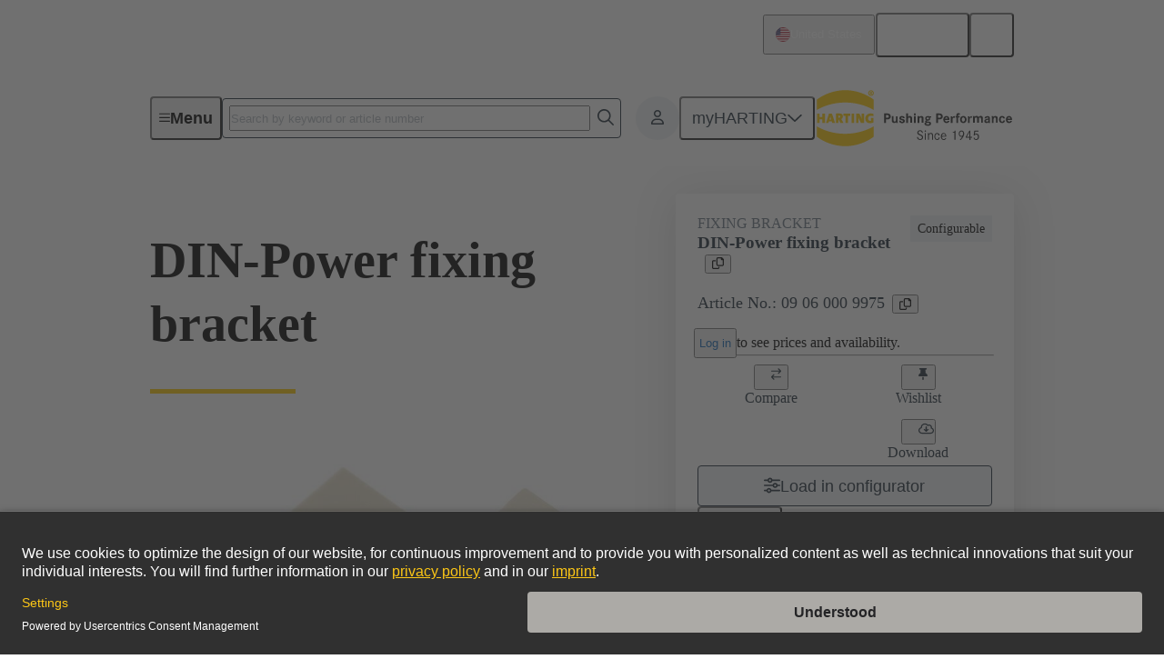

--- FILE ---
content_type: text/html;charset=UTF-8
request_url: https://www.harting.com/en-US/p/DIN-Power-fixing-bracket-09060009975
body_size: 89322
content:
<!DOCTYPE html><html lang="en-US" data-beasties-container><head>
    <meta charset="utf-8">
    <title>DIN-Power fixing bracket | HARTING Technology Group</title>
    <base href="/">
    <meta name="viewport" content="width=device-width, initial-scale=1">
    <meta name="googlebot" content="noodp">
    <style type="text/css" id="fa-auto-css">:root, :host {
  --fa-font-solid: normal 900 1em/1 "Font Awesome 6 Free";
  --fa-font-regular: normal 400 1em/1 "Font Awesome 6 Free";
  --fa-font-light: normal 300 1em/1 "Font Awesome 6 Pro";
  --fa-font-thin: normal 100 1em/1 "Font Awesome 6 Pro";
  --fa-font-duotone: normal 900 1em/1 "Font Awesome 6 Duotone";
  --fa-font-duotone-regular: normal 400 1em/1 "Font Awesome 6 Duotone";
  --fa-font-duotone-light: normal 300 1em/1 "Font Awesome 6 Duotone";
  --fa-font-duotone-thin: normal 100 1em/1 "Font Awesome 6 Duotone";
  --fa-font-brands: normal 400 1em/1 "Font Awesome 6 Brands";
  --fa-font-sharp-solid: normal 900 1em/1 "Font Awesome 6 Sharp";
  --fa-font-sharp-regular: normal 400 1em/1 "Font Awesome 6 Sharp";
  --fa-font-sharp-light: normal 300 1em/1 "Font Awesome 6 Sharp";
  --fa-font-sharp-thin: normal 100 1em/1 "Font Awesome 6 Sharp";
  --fa-font-sharp-duotone-solid: normal 900 1em/1 "Font Awesome 6 Sharp Duotone";
  --fa-font-sharp-duotone-regular: normal 400 1em/1 "Font Awesome 6 Sharp Duotone";
  --fa-font-sharp-duotone-light: normal 300 1em/1 "Font Awesome 6 Sharp Duotone";
  --fa-font-sharp-duotone-thin: normal 100 1em/1 "Font Awesome 6 Sharp Duotone";
}

svg:not(:root).svg-inline--fa, svg:not(:host).svg-inline--fa {
  overflow: visible;
  box-sizing: content-box;
}

.svg-inline--fa {
  display: var(--fa-display, inline-block);
  height: 1em;
  overflow: visible;
  vertical-align: -0.125em;
}
.svg-inline--fa.fa-2xs {
  vertical-align: 0.1em;
}
.svg-inline--fa.fa-xs {
  vertical-align: 0em;
}
.svg-inline--fa.fa-sm {
  vertical-align: -0.0714285705em;
}
.svg-inline--fa.fa-lg {
  vertical-align: -0.2em;
}
.svg-inline--fa.fa-xl {
  vertical-align: -0.25em;
}
.svg-inline--fa.fa-2xl {
  vertical-align: -0.3125em;
}
.svg-inline--fa.fa-pull-left {
  margin-right: var(--fa-pull-margin, 0.3em);
  width: auto;
}
.svg-inline--fa.fa-pull-right {
  margin-left: var(--fa-pull-margin, 0.3em);
  width: auto;
}
.svg-inline--fa.fa-li {
  width: var(--fa-li-width, 2em);
  top: 0.25em;
}
.svg-inline--fa.fa-fw {
  width: var(--fa-fw-width, 1.25em);
}

.fa-layers svg.svg-inline--fa {
  bottom: 0;
  left: 0;
  margin: auto;
  position: absolute;
  right: 0;
  top: 0;
}

.fa-layers-counter, .fa-layers-text {
  display: inline-block;
  position: absolute;
  text-align: center;
}

.fa-layers {
  display: inline-block;
  height: 1em;
  position: relative;
  text-align: center;
  vertical-align: -0.125em;
  width: 1em;
}
.fa-layers svg.svg-inline--fa {
  transform-origin: center center;
}

.fa-layers-text {
  left: 50%;
  top: 50%;
  transform: translate(-50%, -50%);
  transform-origin: center center;
}

.fa-layers-counter {
  background-color: var(--fa-counter-background-color, #ff253a);
  border-radius: var(--fa-counter-border-radius, 1em);
  box-sizing: border-box;
  color: var(--fa-inverse, #fff);
  line-height: var(--fa-counter-line-height, 1);
  max-width: var(--fa-counter-max-width, 5em);
  min-width: var(--fa-counter-min-width, 1.5em);
  overflow: hidden;
  padding: var(--fa-counter-padding, 0.25em 0.5em);
  right: var(--fa-right, 0);
  text-overflow: ellipsis;
  top: var(--fa-top, 0);
  transform: scale(var(--fa-counter-scale, 0.25));
  transform-origin: top right;
}

.fa-layers-bottom-right {
  bottom: var(--fa-bottom, 0);
  right: var(--fa-right, 0);
  top: auto;
  transform: scale(var(--fa-layers-scale, 0.25));
  transform-origin: bottom right;
}

.fa-layers-bottom-left {
  bottom: var(--fa-bottom, 0);
  left: var(--fa-left, 0);
  right: auto;
  top: auto;
  transform: scale(var(--fa-layers-scale, 0.25));
  transform-origin: bottom left;
}

.fa-layers-top-right {
  top: var(--fa-top, 0);
  right: var(--fa-right, 0);
  transform: scale(var(--fa-layers-scale, 0.25));
  transform-origin: top right;
}

.fa-layers-top-left {
  left: var(--fa-left, 0);
  right: auto;
  top: var(--fa-top, 0);
  transform: scale(var(--fa-layers-scale, 0.25));
  transform-origin: top left;
}

.fa-1x {
  font-size: 1em;
}

.fa-2x {
  font-size: 2em;
}

.fa-3x {
  font-size: 3em;
}

.fa-4x {
  font-size: 4em;
}

.fa-5x {
  font-size: 5em;
}

.fa-6x {
  font-size: 6em;
}

.fa-7x {
  font-size: 7em;
}

.fa-8x {
  font-size: 8em;
}

.fa-9x {
  font-size: 9em;
}

.fa-10x {
  font-size: 10em;
}

.fa-2xs {
  font-size: 0.625em;
  line-height: 0.1em;
  vertical-align: 0.225em;
}

.fa-xs {
  font-size: 0.75em;
  line-height: 0.0833333337em;
  vertical-align: 0.125em;
}

.fa-sm {
  font-size: 0.875em;
  line-height: 0.0714285718em;
  vertical-align: 0.0535714295em;
}

.fa-lg {
  font-size: 1.25em;
  line-height: 0.05em;
  vertical-align: -0.075em;
}

.fa-xl {
  font-size: 1.5em;
  line-height: 0.0416666682em;
  vertical-align: -0.125em;
}

.fa-2xl {
  font-size: 2em;
  line-height: 0.03125em;
  vertical-align: -0.1875em;
}

.fa-fw {
  text-align: center;
  width: 1.25em;
}

.fa-ul {
  list-style-type: none;
  margin-left: var(--fa-li-margin, 2.5em);
  padding-left: 0;
}
.fa-ul > li {
  position: relative;
}

.fa-li {
  left: calc(-1 * var(--fa-li-width, 2em));
  position: absolute;
  text-align: center;
  width: var(--fa-li-width, 2em);
  line-height: inherit;
}

.fa-border {
  border-color: var(--fa-border-color, #eee);
  border-radius: var(--fa-border-radius, 0.1em);
  border-style: var(--fa-border-style, solid);
  border-width: var(--fa-border-width, 0.08em);
  padding: var(--fa-border-padding, 0.2em 0.25em 0.15em);
}

.fa-pull-left {
  float: left;
  margin-right: var(--fa-pull-margin, 0.3em);
}

.fa-pull-right {
  float: right;
  margin-left: var(--fa-pull-margin, 0.3em);
}

.fa-beat {
  animation-name: fa-beat;
  animation-delay: var(--fa-animation-delay, 0s);
  animation-direction: var(--fa-animation-direction, normal);
  animation-duration: var(--fa-animation-duration, 1s);
  animation-iteration-count: var(--fa-animation-iteration-count, infinite);
  animation-timing-function: var(--fa-animation-timing, ease-in-out);
}

.fa-bounce {
  animation-name: fa-bounce;
  animation-delay: var(--fa-animation-delay, 0s);
  animation-direction: var(--fa-animation-direction, normal);
  animation-duration: var(--fa-animation-duration, 1s);
  animation-iteration-count: var(--fa-animation-iteration-count, infinite);
  animation-timing-function: var(--fa-animation-timing, cubic-bezier(0.28, 0.84, 0.42, 1));
}

.fa-fade {
  animation-name: fa-fade;
  animation-delay: var(--fa-animation-delay, 0s);
  animation-direction: var(--fa-animation-direction, normal);
  animation-duration: var(--fa-animation-duration, 1s);
  animation-iteration-count: var(--fa-animation-iteration-count, infinite);
  animation-timing-function: var(--fa-animation-timing, cubic-bezier(0.4, 0, 0.6, 1));
}

.fa-beat-fade {
  animation-name: fa-beat-fade;
  animation-delay: var(--fa-animation-delay, 0s);
  animation-direction: var(--fa-animation-direction, normal);
  animation-duration: var(--fa-animation-duration, 1s);
  animation-iteration-count: var(--fa-animation-iteration-count, infinite);
  animation-timing-function: var(--fa-animation-timing, cubic-bezier(0.4, 0, 0.6, 1));
}

.fa-flip {
  animation-name: fa-flip;
  animation-delay: var(--fa-animation-delay, 0s);
  animation-direction: var(--fa-animation-direction, normal);
  animation-duration: var(--fa-animation-duration, 1s);
  animation-iteration-count: var(--fa-animation-iteration-count, infinite);
  animation-timing-function: var(--fa-animation-timing, ease-in-out);
}

.fa-shake {
  animation-name: fa-shake;
  animation-delay: var(--fa-animation-delay, 0s);
  animation-direction: var(--fa-animation-direction, normal);
  animation-duration: var(--fa-animation-duration, 1s);
  animation-iteration-count: var(--fa-animation-iteration-count, infinite);
  animation-timing-function: var(--fa-animation-timing, linear);
}

.fa-spin {
  animation-name: fa-spin;
  animation-delay: var(--fa-animation-delay, 0s);
  animation-direction: var(--fa-animation-direction, normal);
  animation-duration: var(--fa-animation-duration, 2s);
  animation-iteration-count: var(--fa-animation-iteration-count, infinite);
  animation-timing-function: var(--fa-animation-timing, linear);
}

.fa-spin-reverse {
  --fa-animation-direction: reverse;
}

.fa-pulse,
.fa-spin-pulse {
  animation-name: fa-spin;
  animation-direction: var(--fa-animation-direction, normal);
  animation-duration: var(--fa-animation-duration, 1s);
  animation-iteration-count: var(--fa-animation-iteration-count, infinite);
  animation-timing-function: var(--fa-animation-timing, steps(8));
}

@media (prefers-reduced-motion: reduce) {
  .fa-beat,
.fa-bounce,
.fa-fade,
.fa-beat-fade,
.fa-flip,
.fa-pulse,
.fa-shake,
.fa-spin,
.fa-spin-pulse {
    animation-delay: -1ms;
    animation-duration: 1ms;
    animation-iteration-count: 1;
    transition-delay: 0s;
    transition-duration: 0s;
  }
}
@keyframes fa-beat {
  0%, 90% {
    transform: scale(1);
  }
  45% {
    transform: scale(var(--fa-beat-scale, 1.25));
  }
}
@keyframes fa-bounce {
  0% {
    transform: scale(1, 1) translateY(0);
  }
  10% {
    transform: scale(var(--fa-bounce-start-scale-x, 1.1), var(--fa-bounce-start-scale-y, 0.9)) translateY(0);
  }
  30% {
    transform: scale(var(--fa-bounce-jump-scale-x, 0.9), var(--fa-bounce-jump-scale-y, 1.1)) translateY(var(--fa-bounce-height, -0.5em));
  }
  50% {
    transform: scale(var(--fa-bounce-land-scale-x, 1.05), var(--fa-bounce-land-scale-y, 0.95)) translateY(0);
  }
  57% {
    transform: scale(1, 1) translateY(var(--fa-bounce-rebound, -0.125em));
  }
  64% {
    transform: scale(1, 1) translateY(0);
  }
  100% {
    transform: scale(1, 1) translateY(0);
  }
}
@keyframes fa-fade {
  50% {
    opacity: var(--fa-fade-opacity, 0.4);
  }
}
@keyframes fa-beat-fade {
  0%, 100% {
    opacity: var(--fa-beat-fade-opacity, 0.4);
    transform: scale(1);
  }
  50% {
    opacity: 1;
    transform: scale(var(--fa-beat-fade-scale, 1.125));
  }
}
@keyframes fa-flip {
  50% {
    transform: rotate3d(var(--fa-flip-x, 0), var(--fa-flip-y, 1), var(--fa-flip-z, 0), var(--fa-flip-angle, -180deg));
  }
}
@keyframes fa-shake {
  0% {
    transform: rotate(-15deg);
  }
  4% {
    transform: rotate(15deg);
  }
  8%, 24% {
    transform: rotate(-18deg);
  }
  12%, 28% {
    transform: rotate(18deg);
  }
  16% {
    transform: rotate(-22deg);
  }
  20% {
    transform: rotate(22deg);
  }
  32% {
    transform: rotate(-12deg);
  }
  36% {
    transform: rotate(12deg);
  }
  40%, 100% {
    transform: rotate(0deg);
  }
}
@keyframes fa-spin {
  0% {
    transform: rotate(0deg);
  }
  100% {
    transform: rotate(360deg);
  }
}
.fa-rotate-90 {
  transform: rotate(90deg);
}

.fa-rotate-180 {
  transform: rotate(180deg);
}

.fa-rotate-270 {
  transform: rotate(270deg);
}

.fa-flip-horizontal {
  transform: scale(-1, 1);
}

.fa-flip-vertical {
  transform: scale(1, -1);
}

.fa-flip-both,
.fa-flip-horizontal.fa-flip-vertical {
  transform: scale(-1, -1);
}

.fa-rotate-by {
  transform: rotate(var(--fa-rotate-angle, 0));
}

.fa-stack {
  display: inline-block;
  vertical-align: middle;
  height: 2em;
  position: relative;
  width: 2.5em;
}

.fa-stack-1x,
.fa-stack-2x {
  bottom: 0;
  left: 0;
  margin: auto;
  position: absolute;
  right: 0;
  top: 0;
  z-index: var(--fa-stack-z-index, auto);
}

.svg-inline--fa.fa-stack-1x {
  height: 1em;
  width: 1.25em;
}
.svg-inline--fa.fa-stack-2x {
  height: 2em;
  width: 2.5em;
}

.fa-inverse {
  color: var(--fa-inverse, #fff);
}

.sr-only,
.fa-sr-only {
  position: absolute;
  width: 1px;
  height: 1px;
  padding: 0;
  margin: -1px;
  overflow: hidden;
  clip: rect(0, 0, 0, 0);
  white-space: nowrap;
  border-width: 0;
}

.sr-only-focusable:not(:focus),
.fa-sr-only-focusable:not(:focus) {
  position: absolute;
  width: 1px;
  height: 1px;
  padding: 0;
  margin: -1px;
  overflow: hidden;
  clip: rect(0, 0, 0, 0);
  white-space: nowrap;
  border-width: 0;
}

.svg-inline--fa .fa-primary {
  fill: var(--fa-primary-color, currentColor);
  opacity: var(--fa-primary-opacity, 1);
}

.svg-inline--fa .fa-secondary {
  fill: var(--fa-secondary-color, currentColor);
  opacity: var(--fa-secondary-opacity, 0.4);
}

.svg-inline--fa.fa-swap-opacity .fa-primary {
  opacity: var(--fa-secondary-opacity, 0.4);
}

.svg-inline--fa.fa-swap-opacity .fa-secondary {
  opacity: var(--fa-primary-opacity, 1);
}

.svg-inline--fa mask .fa-primary,
.svg-inline--fa mask .fa-secondary {
  fill: black;
}</style><link rel="dns-prefetch" href="https://cdn.eu.contentful.com">
    <link rel="dns-prefetch" href="https://webapi.harting.com">
    <link rel="icon" href="/favicon.ico?v=1" sizes="any">
    <link rel="icon" href="/assets/favicon/favicon.svg?v=1" type="image/svg+xml">
    <link rel="apple-touch-icon" href="/assets/favicon/apple-touch-icon.png?v=1">
    <link rel="manifest" href="/assets/favicon/site.webmanifest?v=1">
    <meta name="theme-color" content="#ffffff">
    <meta name="format-detection" content="telephone=no">
  <style>:root{overflow-x:hidden;overscroll-behavior:none}body{margin:0}body{min-width:20rem}.dxp-layout-container:empty,.dxp-layout-section:empty{display:none}.dxp-layout-container{display:flex;flex-direction:column;row-gap:var(--hcl-global--spacing-110)}.dxp-layout-container .dxp-layout-section:is([background-color],.dxp-layout-container .dxp-layout-section:has(.dxp-layout-section-background-layer))+:is([background-color],.dxp-layout-container .dxp-layout-section:has(.dxp-layout-section-background-layer)){margin-top:calc(var(--hcl-global--spacing-110) * -1)}.dxp-layout-container .dxp-layout-section:last-child{margin-bottom:var(--hcl-global--spacing-110)}.dxp-layout-container:last-child .dxp-layout-section:last-child:has(.dxp-layout-section-background-layer){margin-bottom:unset}.dxp-layout-container:has(.dxp-layout-section:last-child .dxp-layout-section-background-layer,.dxp-layout-section[background-color]:last-child)+.dxp-layout-container:has(.dxp-layout-section:first-child .dxp-layout-section-background-layer,.dxp-layout-section[background-color]:first-child){margin-top:calc(var(--hcl-global--spacing-110) * -1)}.dxp-layout-section{display:grid;gap:var(--hcl-global--spacing-100) var(--hcl-global--grid-gutter);grid-template-columns:repeat(16,1fr)}.dxp-layout-section>*{grid-column:3/span 12}.dxp-layout-section:has(.dxp-layout-section-background-layer){padding-bottom:var(--hcl-global--spacing-110);padding-top:var(--hcl-global--spacing-110);position:relative;z-index:0}.dxp-tab-nav-paging .dxp-tab-nav-paging-button .hcl-button-text{display:none}@media (min-width: 33.75rem){.dxp-tab-nav-paging .dxp-tab-nav-paging-button .hcl-button-text{display:revert}}
</style><link rel="stylesheet" href="styles-IM76H76K.css" media="print" onload="this.media='all'"><noscript><link rel="stylesheet" href="styles-IM76H76K.css"></noscript><script id="usercentrics-cmp" src="https://app.usercentrics.eu/browser-ui/latest/loader.js" data-settings-id="OtgEyPqoTBSzXg" async></script><script>
        window.dataLayer = window["dataLayer"] || [];
      </script><style ng-app-id="ng">.ng-trigger-hcl-slide-down{overflow:hidden}.hcl-slide-down-collapsed:not(.ng-animating){visibility:hidden}@keyframes hcl-spin{0%{transform:rotate(0)}to{transform:rotate(360deg)}}@keyframes hcl-fadein{0%{opacity:0}to{opacity:1}}@keyframes hcl-slidein{0%{transform:translate(100%)}to{transform:none}}@font-face{font-display:swap;font-family:Source Sans Pro;font-weight:400;src:url("./media/source-sans-pro-regular-GEMDNQMD.woff2") format("woff2")}@font-face{font-display:swap;font-family:Source Sans Pro;font-style:italic;font-weight:400;src:url("./media/source-sans-pro-italic-WQLVUA27.woff2") format("woff2")}@font-face{font-display:swap;font-family:Source Sans Pro;font-weight:600;src:url("./media/source-sans-pro-semibold-SAO3WOK2.woff2") format("woff2")}@font-face{font-display:swap;font-family:Source Sans Pro;font-style:italic;font-weight:600;src:url("./media/source-sans-pro-semibold-italic-KZVQOTSX.woff2") format("woff2")}@font-face{font-display:swap;font-family:Source Sans Pro;font-weight:700;src:url("./media/source-sans-pro-bold-D5W3FAK4.woff2") format("woff2")}@font-face{font-display:swap;font-family:Source Sans Pro;font-style:italic;font-weight:700;src:url("./media/source-sans-pro-bold-italic-RPONKY7A.woff2") format("woff2")}.hcl-grid{column-gap:var(--hcl-global--grid-gutter);container-type:inline-size;display:grid;grid-template-columns:repeat(12,1fr)}.hcl-grid-col-start-1{grid-column-start:1}.hcl-grid-col-span-1{grid-column-end:span 1}.hcl-grid-col-start-2{grid-column-start:2}.hcl-grid-col-span-2{grid-column-end:span 2}.hcl-grid-col-end-2{grid-column-end:2}.hcl-grid-col-start-3{grid-column-start:3}.hcl-grid-col-span-3{grid-column-end:span 3}.hcl-grid-col-end-3{grid-column-end:3}.hcl-grid-col-start-4{grid-column-start:4}.hcl-grid-col-span-4{grid-column-end:span 4}.hcl-grid-col-end-4{grid-column-end:4}.hcl-grid-col-start-5{grid-column-start:5}.hcl-grid-col-span-5{grid-column-end:span 5}.hcl-grid-col-end-5{grid-column-end:5}.hcl-grid-col-start-6{grid-column-start:6}.hcl-grid-col-span-6{grid-column-end:span 6}.hcl-grid-col-end-6{grid-column-end:6}.hcl-grid-col-start-7{grid-column-start:7}.hcl-grid-col-span-7{grid-column-end:span 7}.hcl-grid-col-end-7{grid-column-end:7}.hcl-grid-col-start-8{grid-column-start:8}.hcl-grid-col-span-8{grid-column-end:span 8}.hcl-grid-col-end-8{grid-column-end:8}.hcl-grid-col-start-9{grid-column-start:9}.hcl-grid-col-span-9{grid-column-end:span 9}.hcl-grid-col-end-9{grid-column-end:9}.hcl-grid-col-start-10{grid-column-start:10}.hcl-grid-col-span-10{grid-column-end:span 10}.hcl-grid-col-end-10{grid-column-end:10}.hcl-grid-col-start-11{grid-column-start:11}.hcl-grid-col-span-11{grid-column-end:span 11}.hcl-grid-col-end-11{grid-column-end:11}.hcl-grid-col-start-12{grid-column-start:12}.hcl-grid-col-span-12{grid-column-end:span 12}.hcl-grid-col-end-12{grid-column-end:12}.hcl-grid-col-end-13{grid-column-end:13}.hcl-grid-col-start-auto{grid-column-start:auto}@container (min-width: 20rem){.hcl-grid-col-xs-start-1{grid-column-start:1}.hcl-grid-col-xs-span-1{grid-column-end:span 1}.hcl-grid-col-xs-start-2{grid-column-start:2}.hcl-grid-col-xs-span-2{grid-column-end:span 2}.hcl-grid-col-xs-end-2{grid-column-end:2}.hcl-grid-col-xs-start-3{grid-column-start:3}.hcl-grid-col-xs-span-3{grid-column-end:span 3}.hcl-grid-col-xs-end-3{grid-column-end:3}.hcl-grid-col-xs-start-4{grid-column-start:4}.hcl-grid-col-xs-span-4{grid-column-end:span 4}.hcl-grid-col-xs-end-4{grid-column-end:4}.hcl-grid-col-xs-start-5{grid-column-start:5}.hcl-grid-col-xs-span-5{grid-column-end:span 5}.hcl-grid-col-xs-end-5{grid-column-end:5}.hcl-grid-col-xs-start-6{grid-column-start:6}.hcl-grid-col-xs-span-6{grid-column-end:span 6}.hcl-grid-col-xs-end-6{grid-column-end:6}.hcl-grid-col-xs-start-7{grid-column-start:7}.hcl-grid-col-xs-span-7{grid-column-end:span 7}.hcl-grid-col-xs-end-7{grid-column-end:7}.hcl-grid-col-xs-start-8{grid-column-start:8}.hcl-grid-col-xs-span-8{grid-column-end:span 8}.hcl-grid-col-xs-end-8{grid-column-end:8}.hcl-grid-col-xs-start-9{grid-column-start:9}.hcl-grid-col-xs-span-9{grid-column-end:span 9}.hcl-grid-col-xs-end-9{grid-column-end:9}.hcl-grid-col-xs-start-10{grid-column-start:10}.hcl-grid-col-xs-span-10{grid-column-end:span 10}.hcl-grid-col-xs-end-10{grid-column-end:10}.hcl-grid-col-xs-start-11{grid-column-start:11}.hcl-grid-col-xs-span-11{grid-column-end:span 11}.hcl-grid-col-xs-end-11{grid-column-end:11}.hcl-grid-col-xs-start-12{grid-column-start:12}.hcl-grid-col-xs-span-12{grid-column-end:span 12}.hcl-grid-col-xs-end-12{grid-column-end:12}.hcl-grid-col-xs-end-13{grid-column-end:13}.hcl-grid-col-xs-start-auto{grid-column-start:auto}}@container (min-width: 24.9375rem){.hcl-grid-col-sm-start-1{grid-column-start:1}.hcl-grid-col-sm-span-1{grid-column-end:span 1}.hcl-grid-col-sm-start-2{grid-column-start:2}.hcl-grid-col-sm-span-2{grid-column-end:span 2}.hcl-grid-col-sm-end-2{grid-column-end:2}.hcl-grid-col-sm-start-3{grid-column-start:3}.hcl-grid-col-sm-span-3{grid-column-end:span 3}.hcl-grid-col-sm-end-3{grid-column-end:3}.hcl-grid-col-sm-start-4{grid-column-start:4}.hcl-grid-col-sm-span-4{grid-column-end:span 4}.hcl-grid-col-sm-end-4{grid-column-end:4}.hcl-grid-col-sm-start-5{grid-column-start:5}.hcl-grid-col-sm-span-5{grid-column-end:span 5}.hcl-grid-col-sm-end-5{grid-column-end:5}.hcl-grid-col-sm-start-6{grid-column-start:6}.hcl-grid-col-sm-span-6{grid-column-end:span 6}.hcl-grid-col-sm-end-6{grid-column-end:6}.hcl-grid-col-sm-start-7{grid-column-start:7}.hcl-grid-col-sm-span-7{grid-column-end:span 7}.hcl-grid-col-sm-end-7{grid-column-end:7}.hcl-grid-col-sm-start-8{grid-column-start:8}.hcl-grid-col-sm-span-8{grid-column-end:span 8}.hcl-grid-col-sm-end-8{grid-column-end:8}.hcl-grid-col-sm-start-9{grid-column-start:9}.hcl-grid-col-sm-span-9{grid-column-end:span 9}.hcl-grid-col-sm-end-9{grid-column-end:9}.hcl-grid-col-sm-start-10{grid-column-start:10}.hcl-grid-col-sm-span-10{grid-column-end:span 10}.hcl-grid-col-sm-end-10{grid-column-end:10}.hcl-grid-col-sm-start-11{grid-column-start:11}.hcl-grid-col-sm-span-11{grid-column-end:span 11}.hcl-grid-col-sm-end-11{grid-column-end:11}.hcl-grid-col-sm-start-12{grid-column-start:12}.hcl-grid-col-sm-span-12{grid-column-end:span 12}.hcl-grid-col-sm-end-12{grid-column-end:12}.hcl-grid-col-sm-end-13{grid-column-end:13}.hcl-grid-col-sm-start-auto{grid-column-start:auto}}@container (min-width: 46.125rem){.hcl-grid-col-md-start-1{grid-column-start:1}.hcl-grid-col-md-span-1{grid-column-end:span 1}.hcl-grid-col-md-start-2{grid-column-start:2}.hcl-grid-col-md-span-2{grid-column-end:span 2}.hcl-grid-col-md-end-2{grid-column-end:2}.hcl-grid-col-md-start-3{grid-column-start:3}.hcl-grid-col-md-span-3{grid-column-end:span 3}.hcl-grid-col-md-end-3{grid-column-end:3}.hcl-grid-col-md-start-4{grid-column-start:4}.hcl-grid-col-md-span-4{grid-column-end:span 4}.hcl-grid-col-md-end-4{grid-column-end:4}.hcl-grid-col-md-start-5{grid-column-start:5}.hcl-grid-col-md-span-5{grid-column-end:span 5}.hcl-grid-col-md-end-5{grid-column-end:5}.hcl-grid-col-md-start-6{grid-column-start:6}.hcl-grid-col-md-span-6{grid-column-end:span 6}.hcl-grid-col-md-end-6{grid-column-end:6}.hcl-grid-col-md-start-7{grid-column-start:7}.hcl-grid-col-md-span-7{grid-column-end:span 7}.hcl-grid-col-md-end-7{grid-column-end:7}.hcl-grid-col-md-start-8{grid-column-start:8}.hcl-grid-col-md-span-8{grid-column-end:span 8}.hcl-grid-col-md-end-8{grid-column-end:8}.hcl-grid-col-md-start-9{grid-column-start:9}.hcl-grid-col-md-span-9{grid-column-end:span 9}.hcl-grid-col-md-end-9{grid-column-end:9}.hcl-grid-col-md-start-10{grid-column-start:10}.hcl-grid-col-md-span-10{grid-column-end:span 10}.hcl-grid-col-md-end-10{grid-column-end:10}.hcl-grid-col-md-start-11{grid-column-start:11}.hcl-grid-col-md-span-11{grid-column-end:span 11}.hcl-grid-col-md-end-11{grid-column-end:11}.hcl-grid-col-md-start-12{grid-column-start:12}.hcl-grid-col-md-span-12{grid-column-end:span 12}.hcl-grid-col-md-end-12{grid-column-end:12}.hcl-grid-col-md-end-13{grid-column-end:13}.hcl-grid-col-md-start-auto{grid-column-start:auto}}@container (min-width: 55.625rem){.hcl-grid-col-lg-start-1{grid-column-start:1}.hcl-grid-col-lg-span-1{grid-column-end:span 1}.hcl-grid-col-lg-start-2{grid-column-start:2}.hcl-grid-col-lg-span-2{grid-column-end:span 2}.hcl-grid-col-lg-end-2{grid-column-end:2}.hcl-grid-col-lg-start-3{grid-column-start:3}.hcl-grid-col-lg-span-3{grid-column-end:span 3}.hcl-grid-col-lg-end-3{grid-column-end:3}.hcl-grid-col-lg-start-4{grid-column-start:4}.hcl-grid-col-lg-span-4{grid-column-end:span 4}.hcl-grid-col-lg-end-4{grid-column-end:4}.hcl-grid-col-lg-start-5{grid-column-start:5}.hcl-grid-col-lg-span-5{grid-column-end:span 5}.hcl-grid-col-lg-end-5{grid-column-end:5}.hcl-grid-col-lg-start-6{grid-column-start:6}.hcl-grid-col-lg-span-6{grid-column-end:span 6}.hcl-grid-col-lg-end-6{grid-column-end:6}.hcl-grid-col-lg-start-7{grid-column-start:7}.hcl-grid-col-lg-span-7{grid-column-end:span 7}.hcl-grid-col-lg-end-7{grid-column-end:7}.hcl-grid-col-lg-start-8{grid-column-start:8}.hcl-grid-col-lg-span-8{grid-column-end:span 8}.hcl-grid-col-lg-end-8{grid-column-end:8}.hcl-grid-col-lg-start-9{grid-column-start:9}.hcl-grid-col-lg-span-9{grid-column-end:span 9}.hcl-grid-col-lg-end-9{grid-column-end:9}.hcl-grid-col-lg-start-10{grid-column-start:10}.hcl-grid-col-lg-span-10{grid-column-end:span 10}.hcl-grid-col-lg-end-10{grid-column-end:10}.hcl-grid-col-lg-start-11{grid-column-start:11}.hcl-grid-col-lg-span-11{grid-column-end:span 11}.hcl-grid-col-lg-end-11{grid-column-end:11}.hcl-grid-col-lg-start-12{grid-column-start:12}.hcl-grid-col-lg-span-12{grid-column-end:span 12}.hcl-grid-col-lg-end-12{grid-column-end:12}.hcl-grid-col-lg-end-13{grid-column-end:13}.hcl-grid-col-lg-start-auto{grid-column-start:auto}}@container (min-width: 85.625rem){.hcl-grid-col-xl-start-1{grid-column-start:1}.hcl-grid-col-xl-span-1{grid-column-end:span 1}.hcl-grid-col-xl-start-2{grid-column-start:2}.hcl-grid-col-xl-span-2{grid-column-end:span 2}.hcl-grid-col-xl-end-2{grid-column-end:2}.hcl-grid-col-xl-start-3{grid-column-start:3}.hcl-grid-col-xl-span-3{grid-column-end:span 3}.hcl-grid-col-xl-end-3{grid-column-end:3}.hcl-grid-col-xl-start-4{grid-column-start:4}.hcl-grid-col-xl-span-4{grid-column-end:span 4}.hcl-grid-col-xl-end-4{grid-column-end:4}.hcl-grid-col-xl-start-5{grid-column-start:5}.hcl-grid-col-xl-span-5{grid-column-end:span 5}.hcl-grid-col-xl-end-5{grid-column-end:5}.hcl-grid-col-xl-start-6{grid-column-start:6}.hcl-grid-col-xl-span-6{grid-column-end:span 6}.hcl-grid-col-xl-end-6{grid-column-end:6}.hcl-grid-col-xl-start-7{grid-column-start:7}.hcl-grid-col-xl-span-7{grid-column-end:span 7}.hcl-grid-col-xl-end-7{grid-column-end:7}.hcl-grid-col-xl-start-8{grid-column-start:8}.hcl-grid-col-xl-span-8{grid-column-end:span 8}.hcl-grid-col-xl-end-8{grid-column-end:8}.hcl-grid-col-xl-start-9{grid-column-start:9}.hcl-grid-col-xl-span-9{grid-column-end:span 9}.hcl-grid-col-xl-end-9{grid-column-end:9}.hcl-grid-col-xl-start-10{grid-column-start:10}.hcl-grid-col-xl-span-10{grid-column-end:span 10}.hcl-grid-col-xl-end-10{grid-column-end:10}.hcl-grid-col-xl-start-11{grid-column-start:11}.hcl-grid-col-xl-span-11{grid-column-end:span 11}.hcl-grid-col-xl-end-11{grid-column-end:11}.hcl-grid-col-xl-start-12{grid-column-start:12}.hcl-grid-col-xl-span-12{grid-column-end:span 12}.hcl-grid-col-xl-end-12{grid-column-end:12}.hcl-grid-col-xl-end-13{grid-column-end:13}.hcl-grid-col-xl-start-auto{grid-column-start:auto}}@media (min-width: 33.75rem){.hcl-grid-col-vw-sm-start-1{grid-column-start:1}.hcl-grid-col-vw-sm-span-1{grid-column-end:span 1}.hcl-grid-col-vw-sm-start-2{grid-column-start:2}.hcl-grid-col-vw-sm-span-2{grid-column-end:span 2}.hcl-grid-col-vw-sm-end-2{grid-column-end:2}.hcl-grid-col-vw-sm-start-3{grid-column-start:3}.hcl-grid-col-vw-sm-span-3{grid-column-end:span 3}.hcl-grid-col-vw-sm-end-3{grid-column-end:3}.hcl-grid-col-vw-sm-start-4{grid-column-start:4}.hcl-grid-col-vw-sm-span-4{grid-column-end:span 4}.hcl-grid-col-vw-sm-end-4{grid-column-end:4}.hcl-grid-col-vw-sm-start-5{grid-column-start:5}.hcl-grid-col-vw-sm-span-5{grid-column-end:span 5}.hcl-grid-col-vw-sm-end-5{grid-column-end:5}.hcl-grid-col-vw-sm-start-6{grid-column-start:6}.hcl-grid-col-vw-sm-span-6{grid-column-end:span 6}.hcl-grid-col-vw-sm-end-6{grid-column-end:6}.hcl-grid-col-vw-sm-start-7{grid-column-start:7}.hcl-grid-col-vw-sm-span-7{grid-column-end:span 7}.hcl-grid-col-vw-sm-end-7{grid-column-end:7}.hcl-grid-col-vw-sm-start-8{grid-column-start:8}.hcl-grid-col-vw-sm-span-8{grid-column-end:span 8}.hcl-grid-col-vw-sm-end-8{grid-column-end:8}.hcl-grid-col-vw-sm-start-9{grid-column-start:9}.hcl-grid-col-vw-sm-span-9{grid-column-end:span 9}.hcl-grid-col-vw-sm-end-9{grid-column-end:9}.hcl-grid-col-vw-sm-start-10{grid-column-start:10}.hcl-grid-col-vw-sm-span-10{grid-column-end:span 10}.hcl-grid-col-vw-sm-end-10{grid-column-end:10}.hcl-grid-col-vw-sm-start-11{grid-column-start:11}.hcl-grid-col-vw-sm-span-11{grid-column-end:span 11}.hcl-grid-col-vw-sm-end-11{grid-column-end:11}.hcl-grid-col-vw-sm-start-12{grid-column-start:12}.hcl-grid-col-vw-sm-span-12{grid-column-end:span 12}.hcl-grid-col-vw-sm-end-12{grid-column-end:12}.hcl-grid-col-vw-sm-end-13{grid-column-end:13}.hcl-grid-col-vw-sm-start-auto{grid-column-start:auto}}@media (min-width: 62rem){.hcl-grid-col-vw-md-start-1{grid-column-start:1}.hcl-grid-col-vw-md-span-1{grid-column-end:span 1}.hcl-grid-col-vw-md-start-2{grid-column-start:2}.hcl-grid-col-vw-md-span-2{grid-column-end:span 2}.hcl-grid-col-vw-md-end-2{grid-column-end:2}.hcl-grid-col-vw-md-start-3{grid-column-start:3}.hcl-grid-col-vw-md-span-3{grid-column-end:span 3}.hcl-grid-col-vw-md-end-3{grid-column-end:3}.hcl-grid-col-vw-md-start-4{grid-column-start:4}.hcl-grid-col-vw-md-span-4{grid-column-end:span 4}.hcl-grid-col-vw-md-end-4{grid-column-end:4}.hcl-grid-col-vw-md-start-5{grid-column-start:5}.hcl-grid-col-vw-md-span-5{grid-column-end:span 5}.hcl-grid-col-vw-md-end-5{grid-column-end:5}.hcl-grid-col-vw-md-start-6{grid-column-start:6}.hcl-grid-col-vw-md-span-6{grid-column-end:span 6}.hcl-grid-col-vw-md-end-6{grid-column-end:6}.hcl-grid-col-vw-md-start-7{grid-column-start:7}.hcl-grid-col-vw-md-span-7{grid-column-end:span 7}.hcl-grid-col-vw-md-end-7{grid-column-end:7}.hcl-grid-col-vw-md-start-8{grid-column-start:8}.hcl-grid-col-vw-md-span-8{grid-column-end:span 8}.hcl-grid-col-vw-md-end-8{grid-column-end:8}.hcl-grid-col-vw-md-start-9{grid-column-start:9}.hcl-grid-col-vw-md-span-9{grid-column-end:span 9}.hcl-grid-col-vw-md-end-9{grid-column-end:9}.hcl-grid-col-vw-md-start-10{grid-column-start:10}.hcl-grid-col-vw-md-span-10{grid-column-end:span 10}.hcl-grid-col-vw-md-end-10{grid-column-end:10}.hcl-grid-col-vw-md-start-11{grid-column-start:11}.hcl-grid-col-vw-md-span-11{grid-column-end:span 11}.hcl-grid-col-vw-md-end-11{grid-column-end:11}.hcl-grid-col-vw-md-start-12{grid-column-start:12}.hcl-grid-col-vw-md-span-12{grid-column-end:span 12}.hcl-grid-col-vw-md-end-12{grid-column-end:12}.hcl-grid-col-vw-md-end-13{grid-column-end:13}.hcl-grid-col-vw-md-start-auto{grid-column-start:auto}}@media (min-width: 75rem){.hcl-grid-col-vw-lg-start-1{grid-column-start:1}.hcl-grid-col-vw-lg-span-1{grid-column-end:span 1}.hcl-grid-col-vw-lg-start-2{grid-column-start:2}.hcl-grid-col-vw-lg-span-2{grid-column-end:span 2}.hcl-grid-col-vw-lg-end-2{grid-column-end:2}.hcl-grid-col-vw-lg-start-3{grid-column-start:3}.hcl-grid-col-vw-lg-span-3{grid-column-end:span 3}.hcl-grid-col-vw-lg-end-3{grid-column-end:3}.hcl-grid-col-vw-lg-start-4{grid-column-start:4}.hcl-grid-col-vw-lg-span-4{grid-column-end:span 4}.hcl-grid-col-vw-lg-end-4{grid-column-end:4}.hcl-grid-col-vw-lg-start-5{grid-column-start:5}.hcl-grid-col-vw-lg-span-5{grid-column-end:span 5}.hcl-grid-col-vw-lg-end-5{grid-column-end:5}.hcl-grid-col-vw-lg-start-6{grid-column-start:6}.hcl-grid-col-vw-lg-span-6{grid-column-end:span 6}.hcl-grid-col-vw-lg-end-6{grid-column-end:6}.hcl-grid-col-vw-lg-start-7{grid-column-start:7}.hcl-grid-col-vw-lg-span-7{grid-column-end:span 7}.hcl-grid-col-vw-lg-end-7{grid-column-end:7}.hcl-grid-col-vw-lg-start-8{grid-column-start:8}.hcl-grid-col-vw-lg-span-8{grid-column-end:span 8}.hcl-grid-col-vw-lg-end-8{grid-column-end:8}.hcl-grid-col-vw-lg-start-9{grid-column-start:9}.hcl-grid-col-vw-lg-span-9{grid-column-end:span 9}.hcl-grid-col-vw-lg-end-9{grid-column-end:9}.hcl-grid-col-vw-lg-start-10{grid-column-start:10}.hcl-grid-col-vw-lg-span-10{grid-column-end:span 10}.hcl-grid-col-vw-lg-end-10{grid-column-end:10}.hcl-grid-col-vw-lg-start-11{grid-column-start:11}.hcl-grid-col-vw-lg-span-11{grid-column-end:span 11}.hcl-grid-col-vw-lg-end-11{grid-column-end:11}.hcl-grid-col-vw-lg-start-12{grid-column-start:12}.hcl-grid-col-vw-lg-span-12{grid-column-end:span 12}.hcl-grid-col-vw-lg-end-12{grid-column-end:12}.hcl-grid-col-vw-lg-end-13{grid-column-end:13}.hcl-grid-col-vw-lg-start-auto{grid-column-start:auto}}@media (min-width: 115rem){.hcl-grid-col-vw-xl-start-1{grid-column-start:1}.hcl-grid-col-vw-xl-span-1{grid-column-end:span 1}.hcl-grid-col-vw-xl-start-2{grid-column-start:2}.hcl-grid-col-vw-xl-span-2{grid-column-end:span 2}.hcl-grid-col-vw-xl-end-2{grid-column-end:2}.hcl-grid-col-vw-xl-start-3{grid-column-start:3}.hcl-grid-col-vw-xl-span-3{grid-column-end:span 3}.hcl-grid-col-vw-xl-end-3{grid-column-end:3}.hcl-grid-col-vw-xl-start-4{grid-column-start:4}.hcl-grid-col-vw-xl-span-4{grid-column-end:span 4}.hcl-grid-col-vw-xl-end-4{grid-column-end:4}.hcl-grid-col-vw-xl-start-5{grid-column-start:5}.hcl-grid-col-vw-xl-span-5{grid-column-end:span 5}.hcl-grid-col-vw-xl-end-5{grid-column-end:5}.hcl-grid-col-vw-xl-start-6{grid-column-start:6}.hcl-grid-col-vw-xl-span-6{grid-column-end:span 6}.hcl-grid-col-vw-xl-end-6{grid-column-end:6}.hcl-grid-col-vw-xl-start-7{grid-column-start:7}.hcl-grid-col-vw-xl-span-7{grid-column-end:span 7}.hcl-grid-col-vw-xl-end-7{grid-column-end:7}.hcl-grid-col-vw-xl-start-8{grid-column-start:8}.hcl-grid-col-vw-xl-span-8{grid-column-end:span 8}.hcl-grid-col-vw-xl-end-8{grid-column-end:8}.hcl-grid-col-vw-xl-start-9{grid-column-start:9}.hcl-grid-col-vw-xl-span-9{grid-column-end:span 9}.hcl-grid-col-vw-xl-end-9{grid-column-end:9}.hcl-grid-col-vw-xl-start-10{grid-column-start:10}.hcl-grid-col-vw-xl-span-10{grid-column-end:span 10}.hcl-grid-col-vw-xl-end-10{grid-column-end:10}.hcl-grid-col-vw-xl-start-11{grid-column-start:11}.hcl-grid-col-vw-xl-span-11{grid-column-end:span 11}.hcl-grid-col-vw-xl-end-11{grid-column-end:11}.hcl-grid-col-vw-xl-start-12{grid-column-start:12}.hcl-grid-col-vw-xl-span-12{grid-column-end:span 12}.hcl-grid-col-vw-xl-end-12{grid-column-end:12}.hcl-grid-col-vw-xl-end-13{grid-column-end:13}.hcl-grid-col-vw-xl-start-auto{grid-column-start:auto}}:where(.hcl-styling) .hcl-sr-only{border:0;clip:rect(0,0,0,0);height:1px;margin:-1px;overflow:hidden;padding:0;position:absolute;white-space:nowrap;width:1px}:where(.hcl-styling){overflow-wrap:anywhere}:where(.hcl-styling) *,:where(.hcl-styling) :before,:where(.hcl-styling) :after{box-sizing:border-box}:where(.hcl-styling) img,:where(.hcl-styling) svg,:where(.hcl-styling) video{vertical-align:middle}:where(.hcl-styling) svg{fill:currentColor}:where(.hcl-styling) figure{margin:0}:where(.hcl-styling) button,:where(.hcl-styling) input,:where(.hcl-styling) select,:where(.hcl-styling) option,:where(.hcl-styling) textarea{font-family:inherit;font-size:inherit;line-height:inherit}:where(.hcl-styling) button,:where(.hcl-styling) input[type=checkbox],:where(.hcl-styling) input[type=radio]{background-color:transparent;cursor:pointer;margin:0;padding:0}:where(.hcl-styling) button:focus-visible,:where(.hcl-styling) input[type=checkbox]:focus-visible,:where(.hcl-styling) input[type=radio]:focus-visible{outline-width:0}:where(.hcl-styling) button:-moz-focusring,:where(.hcl-styling) input[type=checkbox]:-moz-focusring,:where(.hcl-styling) input[type=radio]:-moz-focusring{outline-width:0}:where(.hcl-styling) button[disabled],:where(.hcl-styling) input[type=checkbox][disabled],:where(.hcl-styling) input[type=radio][disabled]{cursor:not-allowed}:where(.hcl-styling) button{appearance:auto;border-width:0;overflow:visible}:where(.hcl-styling) input[type=checkbox],:where(.hcl-styling) input[type=radio]{appearance:none}:where(.hcl-styling) input[type=password],:where(.hcl-styling) input[type=search],:where(.hcl-styling) input[type=text],:where(.hcl-styling) input[type=email],:where(.hcl-styling) input[type=tel],:where(.hcl-styling) input[type=url],:where(.hcl-styling) textarea{appearance:auto;background-color:transparent;border-width:0}:where(.hcl-styling) fieldset,:where(.hcl-styling) legend{all:unset;display:block}:where(.hcl-styling) input::-webkit-outer-spin-button,:where(.hcl-styling) input::-webkit-inner-spin-button{-webkit-appearance:none;margin:0}:where(.hcl-styling) input[type=number]{appearance:textfield;margin:0}:root,[hcl-context=light]{--hcl-scrollbar--thumb-color: rgb(29, 43, 55);--hcl-scrollbar--thumb-color-hover: rgb(105, 119, 132);--hcl-scrollbar--track-color: rgb(241, 244, 247)}[hcl-context=yellow],[hcl-context=dark]{--hcl-scrollbar--thumb-color: rgb(29, 43, 55);--hcl-scrollbar--thumb-color-hover: rgb(105, 119, 132);--hcl-scrollbar--track-color: rgb(241, 244, 247)}:root{--hcl-scrollbar--size: .25rem}@media (min-width: 75rem){.hcl-styling ::-webkit-scrollbar{height:.375rem;width:.375rem}.hcl-styling ::-webkit-scrollbar-thumb{background-clip:padding-box;background-color:var(--hcl-scrollbar--thumb-color);border:.0625rem solid transparent;border-radius:999rem}.hcl-styling ::-webkit-scrollbar-thumb:hover{background-color:var(--hcl-scrollbar--thumb-color-hover);border:0}.hcl-styling ::-webkit-scrollbar-track{background-color:var(--hcl-scrollbar--track-color);border-radius:999rem}@supports not selector(::-webkit-scrollbar){.hcl-styling *{scrollbar-color:var(--hcl-scrollbar--thumb-color) var(--hcl-scrollbar--track-color);scrollbar-width:thin}}}:root{--hcl-global--spacing-60: 1rem;--hcl-global--spacing-70: 1rem;--hcl-global--spacing-80: 1.5rem;--hcl-global--spacing-90: 2rem;--hcl-global--spacing-100: 2.5rem;--hcl-global--spacing-110: 5rem;--hcl-global--grid-gutter: 1rem}@media (min-width: 33.75rem){:root{--hcl-global--grid-gutter: 1.5rem}}@media (min-width: 62rem){:root{--hcl-global--spacing-60: 1.5rem;--hcl-global--spacing-70: 2rem;--hcl-global--spacing-80: 2.5rem;--hcl-global--spacing-90: 3rem;--hcl-global--spacing-100: 3.5rem}}@media (min-width: 75rem){:root{--hcl-global--grid-gutter: 2.5rem}}@media (min-width: 115rem){:root{--hcl-global--spacing-100: 4rem;--hcl-global--spacing-110: 6rem}}:where(.hcl-styling){color:#232323;font-family:Source Sans Pro,sans-serif;font-weight:400;font-size:1rem;line-height:1.6}@media (min-width: 75rem){:where(.hcl-styling){font-size:1.125rem}}:where(.hcl-styling) :where(h1,h2,h3,h4,h5,h6,p,ul,ol){margin-bottom:unset;margin-top:unset}:where(.hcl-styling) :where(h1){font-size:clamp(3rem,7.2727272727vw + 1.5454545455rem,4rem);font-weight:600;line-height:1.25}@media (min-width: 33.75rem){:where(.hcl-styling) :where(h1){font-size:clamp(4rem,1.2121212121vw + 3.5909090909rem,4.5rem)}}:where(.hcl-styling) :where(h2){font-size:clamp(2.75rem,5.4545454545vw + 1.6590909091rem,3.5rem);font-weight:600;line-height:1.25}@media (min-width: 33.75rem){:where(.hcl-styling) :where(h2){font-size:clamp(3.5rem,1.2121212121vw + 3.0909090909rem,4rem)}}:where(.hcl-styling) :where(h3){font-size:clamp(2.5rem,3.6363636364vw + 1.7727272727rem,3rem);font-weight:600;line-height:1.25}@media (min-width: 33.75rem){:where(.hcl-styling) :where(h3){font-size:clamp(3rem,1.2121212121vw + 2.5909090909rem,3.5rem)}}:where(.hcl-styling) :where(h4){font-size:clamp(2rem,3.6363636364vw + 1.2727272727rem,2.5rem);font-weight:600;line-height:1.25}@media (min-width: 33.75rem){:where(.hcl-styling) :where(h4){font-size:clamp(2.5rem,1.2121212121vw + 2.0909090909rem,3rem)}}:where(.hcl-styling) :where(h5){font-size:clamp(1.25rem,1.8181818182vw + .8863636364rem,1.5rem);font-weight:600;line-height:1.25}@media (min-width: 33.75rem){:where(.hcl-styling) :where(h5){font-size:clamp(1.5rem,.6060606061vw + 1.2954545455rem,1.75rem)}}:where(.hcl-styling) :where(h6){font-size:1rem;line-height:1.6}@media (min-width: 75rem){:where(.hcl-styling) :where(h6){font-size:1.125rem}}:where(.hcl-styling) em{font-style:italic}:where(.hcl-styling) strong{font-weight:700}:where(.hcl-styling) .hcl-headline-120{font-size:clamp(3rem,10.9090909091vw + .8181818182rem,4.5rem);font-weight:700;line-height:1.25}@media (min-width: 33.75rem){:where(.hcl-styling) .hcl-headline-120{font-size:clamp(4.5rem,1.2121212121vw + 4.0909090909rem,5rem);font-weight:600}}:where(.hcl-styling) .hcl-headline-110{font-size:clamp(3rem,7.2727272727vw + 1.5454545455rem,4rem);font-weight:600;line-height:1.25}@media (min-width: 33.75rem){:where(.hcl-styling) .hcl-headline-110{font-size:clamp(4rem,1.2121212121vw + 3.5909090909rem,4.5rem)}}:where(.hcl-styling) .hcl-headline-100{font-size:clamp(2.75rem,5.4545454545vw + 1.6590909091rem,3.5rem);font-weight:600;line-height:1.25}@media (min-width: 33.75rem){:where(.hcl-styling) .hcl-headline-100{font-size:clamp(3.5rem,1.2121212121vw + 3.0909090909rem,4rem)}}:where(.hcl-styling) .hcl-headline-90{font-size:clamp(2.5rem,3.6363636364vw + 1.7727272727rem,3rem);font-weight:600;line-height:1.25}@media (min-width: 33.75rem){:where(.hcl-styling) .hcl-headline-90{font-size:clamp(3rem,1.2121212121vw + 2.5909090909rem,3.5rem)}}:where(.hcl-styling) .hcl-headline-80{font-size:clamp(2rem,3.6363636364vw + 1.2727272727rem,2.5rem);font-weight:600;line-height:1.25}@media (min-width: 33.75rem){:where(.hcl-styling) .hcl-headline-80{font-size:clamp(2.5rem,1.2121212121vw + 2.0909090909rem,3rem)}}:where(.hcl-styling) .hcl-headline-70{font-size:clamp(1.5rem,3.6363636364vw + .7727272727rem,2rem);font-weight:600;line-height:1.25}@media (min-width: 33.75rem){:where(.hcl-styling) .hcl-headline-70{font-size:clamp(2rem,1.2121212121vw + 1.5909090909rem,2.5rem)}}:where(.hcl-styling) .hcl-headline-60{font-size:clamp(1.25rem,1.8181818182vw + .8863636364rem,1.5rem);font-weight:600;line-height:1.25}@media (min-width: 33.75rem){:where(.hcl-styling) .hcl-headline-60{font-size:clamp(1.5rem,.6060606061vw + 1.2954545455rem,1.75rem)}}:where(.hcl-styling) .hcl-headline-50{font-size:clamp(1.125rem,.9090909091vw + .9431818182rem,1.25rem);font-weight:600;line-height:1.25}:where(.hcl-styling) .hcl-typo-spacing{max-width:120ch}:where(.hcl-styling) .hcl-typo-spacing :where(h1):where(:not(:last-child)){margin-bottom:.5rem}:where(.hcl-styling) .hcl-typo-spacing :where(h2,h3,h4,h5,h6):where(:not(:last-child)){margin-bottom:1rem}:where(.hcl-styling) .hcl-typo-spacing :is(.hcl-headline-120):where(:not(:last-child)),:where(.hcl-styling) .hcl-typo-spacing:is(.hcl-headline-120):where(:not(:last-child)){margin-bottom:.5rem}:where(.hcl-styling) .hcl-typo-spacing :is(.hcl-headline-110,.hcl-headline-100,.hcl-headline-90,.hcl-headline-80,.hcl-headline-70,.hcl-headline-60,.hcl-headline-50):where(:not(:last-child)),:where(.hcl-styling) .hcl-typo-spacing:is(.hcl-headline-110,.hcl-headline-100,.hcl-headline-90,.hcl-headline-80,.hcl-headline-70,.hcl-headline-60,.hcl-headline-50):where(:not(:last-child)){margin-bottom:1rem}:where(.hcl-styling) .hcl-typo-spacing :where(p,ul,ol):where(:not(:last-child)),:where(.hcl-styling) .hcl-typo-spacing:where(p,ul,ol):where(:not(:last-child)){margin-bottom:var(--hcl-global--spacing-90)}:where(.hcl-styling) .hcl-typo-spacing :is(.hcl-headline-120,.hcl-headline-110,.hcl-headline-100,.hcl-headline-90,.hcl-headline-80,.hcl-headline-70,.hcl-headline-60)+:where(.hcl-headline-110,.hcl-headline-100,.hcl-headline-90,.hcl-headline-80,.hcl-headline-70,.hcl-headline-60,.hcl-headline-50):where(:not(:last-child)){margin-bottom:var(--hcl-global--spacing-70)}:where(.hcl-styling) .hcl-typo-spacing:is(.hcl-headline-120,.hcl-headline-110,.hcl-headline-100,.hcl-headline-90,.hcl-headline-80,.hcl-headline-70,.hcl-headline-60)+.hcl-typo-spacing:where(.hcl-headline-110,.hcl-headline-100,.hcl-headline-90,.hcl-headline-80,.hcl-headline-70,.hcl-headline-60,.hcl-headline-50):where(:not(:last-child)){margin-bottom:var(--hcl-global--spacing-70)}.hcl-document-scrollblock{overflow-y:scroll;position:fixed;width:100%}@media print{.hcl-print-hidden{display:none}}
</style><style ng-app-id="ng">.cdk-overlay-container,.cdk-global-overlay-wrapper{pointer-events:none;top:0;left:0;height:100%;width:100%}.cdk-overlay-container{position:fixed;z-index:1000}.cdk-overlay-container:empty{display:none}.cdk-global-overlay-wrapper{display:flex;position:absolute;z-index:1000}.cdk-overlay-pane{position:absolute;pointer-events:auto;box-sizing:border-box;display:flex;max-width:100%;max-height:100%;z-index:1000}.cdk-overlay-backdrop{position:absolute;inset:0;pointer-events:auto;-webkit-tap-highlight-color:rgba(0,0,0,0);opacity:0;touch-action:manipulation;z-index:1000;transition:opacity .4s cubic-bezier(.25,.8,.25,1)}@media (prefers-reduced-motion){.cdk-overlay-backdrop{transition-duration:1ms}}.cdk-overlay-backdrop-showing{opacity:1}@media (forced-colors: active){.cdk-overlay-backdrop-showing{opacity:.6}}.cdk-overlay-dark-backdrop{background:#00000052}.cdk-overlay-transparent-backdrop{transition:visibility 1ms linear,opacity 1ms linear;visibility:hidden;opacity:1}.cdk-overlay-transparent-backdrop.cdk-overlay-backdrop-showing,.cdk-high-contrast-active .cdk-overlay-transparent-backdrop{opacity:0;visibility:visible}.cdk-overlay-backdrop-noop-animation{transition:none}.cdk-overlay-connected-position-bounding-box{position:absolute;display:flex;flex-direction:column;min-width:1px;min-height:1px;z-index:1000}.cdk-global-scrollblock{position:fixed;width:100%;overflow-y:scroll}.cdk-overlay-container .hcl-overlay-backdrop{backdrop-filter:blur(1.5rem)}.cdk-overlay-container .hcl-overlay-pane{column-gap:var(--hcl-global--grid-gutter);display:grid;grid-template-columns:repeat(16,1fr);height:100%;max-width:120rem;pointer-events:none;width:100%}.cdk-overlay-container .hcl-overlay-pane.hcl-modal-fullscreen{display:unset}.cdk-overlay-container .hcl-overlay-backdrop.always-on-top,.cdk-overlay-container .cdk-global-overlay-wrapper:has(.hcl-overlay-pane.always-on-top){z-index:1001}.tippy-box[data-animation=fade][data-state=hidden]{opacity:0}[data-tippy-root]{max-width:calc(100vw - 10px)}.tippy-box{position:relative;background-color:#333;color:#fff;border-radius:4px;font-size:14px;line-height:1.4;white-space:normal;outline:0;transition-property:transform,visibility,opacity}.tippy-box[data-placement^=top]>.tippy-arrow{bottom:0}.tippy-box[data-placement^=top]>.tippy-arrow:before{bottom:-7px;left:0;border-width:8px 8px 0;border-top-color:initial;transform-origin:center top}.tippy-box[data-placement^=bottom]>.tippy-arrow{top:0}.tippy-box[data-placement^=bottom]>.tippy-arrow:before{top:-7px;left:0;border-width:0 8px 8px;border-bottom-color:initial;transform-origin:center bottom}.tippy-box[data-placement^=left]>.tippy-arrow{right:0}.tippy-box[data-placement^=left]>.tippy-arrow:before{border-width:8px 0 8px 8px;border-left-color:initial;right:-7px;transform-origin:center left}.tippy-box[data-placement^=right]>.tippy-arrow{left:0}.tippy-box[data-placement^=right]>.tippy-arrow:before{left:-7px;border-width:8px 8px 8px 0;border-right-color:initial;transform-origin:center right}.tippy-box[data-inertia][data-state=visible]{transition-timing-function:cubic-bezier(.54,1.5,.38,1.11)}.tippy-arrow{width:16px;height:16px;color:#333}.tippy-arrow:before{content:"";position:absolute;border-color:transparent;border-style:solid}.tippy-content{position:relative;padding:5px 9px;z-index:1}:where(.hcl-styling) .hcl-badge{align-items:center;background-color:#f1f4f7;border-radius:1.5rem;color:#1d2b37;display:inline-flex;flex-shrink:0;font-weight:700;height:1rem;justify-content:center;width:1rem;font-size:.875rem;line-height:1.5}:where(.hcl-styling) .hcl-badge:not(:empty){height:1.5rem;min-width:1.5rem;padding-left:.5rem;padding-right:.5rem;width:unset}:where(.hcl-styling) .hcl-badge:empty,:where(.hcl-styling) .hcl-badge[state=highlight]{background-color:#fc0}:where(.hcl-styling) .hcl-badge[state=success]{background-color:#0c8919}:where(.hcl-styling) .hcl-badge[state=error]{background-color:#c00}:where(.hcl-styling) .hcl-badge[state=warning]{background-color:#ff7b01}:where(.hcl-styling) .hcl-badge[state=info]{background-color:#b4bbc1}:where(.hcl-styling) .hcl-badge[aria-disabled=true]{color:#b4bbc1}:where(.hcl-styling) .hcl-badge[aria-disabled=true][state=info]{color:#697784}:where(.hcl-styling) .hcl-badge[aria-disabled=true]:empty{background-color:#ffe98f}:where(.hcl-styling) .hcl-badge[aria-disabled=true]:empty[state=success]{background-color:#eef7ef}:where(.hcl-styling) .hcl-badge[aria-disabled=true]:empty[state=error]{background-color:#fde7e7}:where(.hcl-styling) .hcl-badge[aria-disabled=true]:empty[state=warning]{background-color:#fff1e1}:where(.hcl-styling) .hcl-badge[aria-disabled=true]:empty[state=info]{background-color:#f1f4f7}:where(.hcl-styling) .hcl-button-bubble{font-size:.875rem;margin:-.5rem;padding:.5rem .75rem;position:relative;z-index:1}@media (min-width: 33.75rem){:where(.hcl-styling) .hcl-button-bubble{font-size:1rem}}@media (min-width: 75rem){:where(.hcl-styling) .hcl-button-bubble{font-size:1.125rem;margin-left:-.25rem;margin-right:-.25rem;padding:.25rem .5rem}}:where(.hcl-styling) .hcl-button-bubble:focus-visible{outline:rgb(29,43,55) .0625rem solid;border-radius:.25rem}:where(.hcl-styling) .hcl-button-bubble:hover{color:#697784}:where(.hcl-styling) .hcl-button-bubble[hcl-context=yellow]{color:#1d2b37}:where(.hcl-styling) .hcl-button-bubble[hcl-context=yellow]:hover{color:#4d5c6b}:where(.hcl-styling) .hcl-button-bubble[hcl-context=yellow]:focus-visible{outline-color:#fff}:where(.hcl-styling) .hcl-button-bubble[hcl-context=dark]{color:#fff}:where(.hcl-styling) .hcl-button-bubble[hcl-context=dark]:hover{color:#b4bbc1}:where(.hcl-styling) .hcl-button-bubble[hcl-context=dark]:focus-visible{outline-color:#fff}:where(.hcl-styling) .hcl-button-group{display:inline-flex;gap:.5rem}:where(.hcl-styling) .hcl-button-group:has([hcl-button]:where([hcl-variant=ghost])){row-gap:unset}:where(.hcl-styling) .hcl-button-group.horizontal{flex-flow:row wrap}:where(.hcl-styling) .hcl-button-group.vertical{flex-direction:column}:where(.hcl-styling) .hcl-button-group.vertical [hcl-button]{width:fit-content}:root,[hcl-context=light]{--hcl-checkable-input--border-color: rgb(29, 43, 55);--hcl-checkable-input--border-color-error: rgb(204, 0, 0);--hcl-checkable-input--checkmark-color-disabled: rgb(255, 255, 255);--hcl-checkable-input--color-active: rgb(18, 104, 184);--hcl-checkable-input--color-active-disabled: rgb(151, 189, 224);--hcl-checkable-input--color-disabled: rgb(180, 187, 193);--hcl-checkable-input--radio-checkmark-color: rgb(18, 104, 184);--hcl-checkable-input--radio-checkmark-color-disabled: rgb(151, 189, 224);--hcl-checkable-input--label-color-disabled: rgb(180, 187, 193)}[hcl-context=yellow]{--hcl-checkable-input--border-color: rgb(29, 43, 55);--hcl-checkable-input--border-color-error: rgb(139, 0, 0);--hcl-checkable-input--checkmark-color-disabled: rgb(180, 187, 193);--hcl-checkable-input--color-active: rgb(29, 43, 55);--hcl-checkable-input--color-active-disabled: rgb(241, 244, 247);--hcl-checkable-input--color-disabled: rgb(77, 92, 107);--hcl-checkable-input--radio-checkmark-color: rgb(29, 43, 55);--hcl-checkable-input--radio-checkmark-color-disabled: rgb(105, 119, 132);--hcl-checkable-input--label-color-disabled: rgb(77, 92, 107)}:where(.hcl-styling) .hcl-checkable-inputs-group{color:#1d2b37;line-height:1.6rem}:where(.hcl-styling) .hcl-checkable-inputs-group.disabled{color:var(--hcl-checkable-input--label-color-disabled)}:where(.hcl-styling) .hcl-checkable-inputs-group.disabled .hcl-checkable-input-text{cursor:not-allowed}:where(.hcl-styling) .hcl-checkable-input-wrapper{column-gap:.5rem;display:flex;padding:.5rem .25rem}:where(.hcl-styling) .hcl-checkable-input-wrapper:has(:focus-visible){border-radius:.125rem;outline:rgb(29,43,55) .125rem solid}:where(.hcl-styling) .hcl-checkable-input-container{align-items:center;display:flex;flex-shrink:0;height:1.125rem;justify-content:center;margin-top:.2375rem;position:relative;width:1.125rem}:where(.hcl-styling) .hcl-checkable-input{height:100%;width:100%;border:var(--hcl-checkable-input--border-color) .0625rem solid}:where(.hcl-styling) .hcl-checkable-input:checked+.hcl-checkable-input-marker{visibility:unset}:where(.hcl-styling) .hcl-checkable-input-marker{left:50%;pointer-events:none;position:absolute;top:50%;transform:translate(-50%,-50%);visibility:hidden}:where(.hcl-styling) .hcl-checkable-input-text{cursor:pointer}:where(.hcl-styling) .hcl-chip{border:rgb(29,43,55) .0625rem solid;background-color:#fff;border-radius:1.5rem;color:#1d2b37;cursor:default;display:inline-block;padding:.5rem 1rem;text-align:left;text-transform:none;font-size:1rem;line-height:1.6}@media (min-width: 75rem){:where(.hcl-styling) .hcl-chip{font-size:1.125rem}}:where(.hcl-styling) .hcl-chip:where(a,button){cursor:pointer}:where(.hcl-styling) .hcl-chip:focus-visible,:where(.hcl-styling) .hcl-chip:has(:focus-visible){outline:rgb(29,43,55) .125rem solid;outline-offset:.125rem}:where(.hcl-styling) .hcl-chip[disabled]{border-color:#b4bbc1;color:#b4bbc1}:where(.hcl-styling) .hcl-chip:not([disabled]):hover{background-color:#f1f4f7}:where(.hcl-styling) .hcl-chip:not([disabled]).active{background-color:#1d2b37;color:#fff}:where(.hcl-styling) .hcl-chip:not([disabled]).active:hover{background-color:#697784;border-color:#697784}:where(.hcl-styling) .hcl-chip-content{align-items:flex-start;column-gap:.5rem;display:flex;justify-content:center}:where(.hcl-styling) .hcl-chip-text{display:inline-block}:where(.hcl-styling) .hcl-chip-icon{align-items:center;display:inline-flex;height:1.5rem;justify-content:center;width:1.5rem}:where(fa-icon){align-items:center;display:flex;flex-shrink:0;font-size:1rem;height:1.375rem;justify-content:center;line-height:1;width:1.375rem}@media (min-width: 75rem){:where(fa-icon){font-size:1.125rem;height:1.5rem;width:1.5rem}}:where(fa-icon)[hcl-icon-size=md]{font-size:1rem;height:1.375rem;width:1.375rem}:where(fa-icon)[hcl-icon-size=sm]{font-size:.875rem;height:1.25rem;width:1.25rem}:where(fa-icon)[hcl-icon-size=lg]{font-size:1.125rem;height:1.5rem;width:1.5rem}:where(fa-icon)[hcl-icon-size=inherit]{display:inline;font-size:inherit;line-height:inherit}:where(.hcl-styling) .hcl-modal-container-content .hcl-grid{column-gap:min(9%,var(--hcl-global--grid-gutter))}:root,[hcl-context=light]{--hcl-simple-table--color: rgb(35, 35, 35);--hcl-simple-table--border-color: rgb(201, 201, 198)}[hcl-context=yellow]{--hcl-simple-table--color: rgb(35, 35, 35);--hcl-simple-table--border-color: rgb(217, 173, 0)}[hcl-context=dark]{--hcl-simple-table--color: rgb(255, 255, 255);--hcl-simple-table--border-color: rgb(71, 71, 70)}:where(.hcl-styling) .hcl-simple-table{border-collapse:collapse;color:var(--hcl-simple-table--color);text-align:left;width:100%;word-break:normal}:where(.hcl-styling) .hcl-simple-table th,:where(.hcl-styling) .hcl-simple-table td{border-bottom:.0625rem solid var(--hcl-simple-table--border-color);padding-bottom:.75rem;padding-top:.75rem}:where(.hcl-styling) .hcl-simple-table th{font-weight:400;min-width:6.25rem;padding-left:unset;padding-right:.75rem;width:40%}@media (min-width: 33.75rem){:where(.hcl-styling) .hcl-simple-table th{width:25%}}:where(.hcl-styling) .hcl-simple-table td{padding-left:.75rem;padding-right:.75rem}:where(.hcl-styling) .hcl-simple-table td,:where(.hcl-styling) .hcl-simple-table td *{font-weight:600}:where(.hcl-styling) .hcl-accordion-item-content>.hcl-simple-table:first-child{margin-top:-1rem}:where(.hcl-styling) .hcl-text-link-group{display:inline-flex;gap:1rem}:where(.hcl-styling) .hcl-text-link-group.horizontal{flex-flow:row wrap}:where(.hcl-styling) .hcl-text-link-group.vertical{flex-direction:column}:where(.hcl-styling) .hcl-text-link-group.vertical [hcl-text-link]{width:fit-content}
</style><style ng-app-id="ng">[_nghost-ng-c3494660852]{--ng-progress-thickness: 3;--ng-progress-color: rgb(255, 204, 0)}@media print{[_nghost-ng-c3494660852]{display:none}}</style><style ng-app-id="ng">[_nghost-ng-c4008248509]{--_ng-progress-thickness: var(--ng-progress-thickness, 2);--_ng-progress-thickness-px: calc(var(--_ng-progress-thickness) * 1px);--_ng-progress-thickness-add-one: calc(var(--_ng-progress-thickness) + 1);--_ng-progress-meteor-position-px: calc(var(--_ng-progress-thickness-add-one) * -1px);--_ng-progress-color: var(--ng-progress-color, #1B95E0);--_ng-progress-holder-color: var(--ng-progress-holder-color, transparent);--_ng-progress-ease: var(--ng-progress-ease, linear);--_ng-progress-spinner-thickness: var(--ng-progress-spinner-thickness, 2);--_ng-progress-spinner-thickness-px: calc(var(--_ng-progress-spinner-thickness) * 1px);--_ng-progress-spinner-spacing: var(--ng-progress-spinner-spacing, 15);--_ng-progress-spinner-spacing-px: calc(var(--_ng-progress-spinner-spacing) * 1px);--_ng-progress-spinner-size: var(--ng-progress-spinner-size, 18);--_ng-progress-spinner-size-px: calc(var(--_ng-progress-spinner-size) * 1px);--_ng-progress-spinner-speed: var(--ng-progress-spinner-speed, .25s);z-index:999999;pointer-events:none}.ng-progress-bar-active[_nghost-ng-c4008248509]   .ng-progress-bar-wrapper[_ngcontent-ng-c4008248509]{filter:alpha(opacity=100);opacity:1;transition:none}.ng-progress-bar-active[_nghost-ng-c4008248509]   .ng-bar[_ngcontent-ng-c4008248509]{transition:all var(--_ng-progress-speed) var(--_ng-progress-ease)}.ng-progress-bar-relative[_nghost-ng-c4008248509]   .ng-progress-bar-wrapper[_ngcontent-ng-c4008248509]{position:relative}[direction="ltr+"][_nghost-ng-c4008248509]   .ng-meteor[_ngcontent-ng-c4008248509], [direction=ltr-][_nghost-ng-c4008248509]   .ng-meteor[_ngcontent-ng-c4008248509]{rotate:calc(var(--_ng-progress-thickness-add-one) * 1deg)}[direction="ltr+"][_nghost-ng-c4008248509]   .ng-bar[_ngcontent-ng-c4008248509], [direction="rtl+"][_nghost-ng-c4008248509]   .ng-bar[_ngcontent-ng-c4008248509]{margin-left:-100%}[direction="ltr+"][_nghost-ng-c4008248509]   .ng-meteor[_ngcontent-ng-c4008248509], [direction="rtl+"][_nghost-ng-c4008248509]   .ng-meteor[_ngcontent-ng-c4008248509]{right:0}[direction="ltr+"][_nghost-ng-c4008248509]   .ng-meteor[_ngcontent-ng-c4008248509], [direction=rtl-][_nghost-ng-c4008248509]   .ng-meteor[_ngcontent-ng-c4008248509]{top:var(--_ng-progress-meteor-position-px)}[direction=ltr-][_nghost-ng-c4008248509]   .ng-meteor[_ngcontent-ng-c4008248509], [direction="rtl+"][_nghost-ng-c4008248509]   .ng-meteor[_ngcontent-ng-c4008248509]{bottom:var(--_ng-progress-meteor-position-px)}[direction=ltr-][_nghost-ng-c4008248509]   .ng-bar-placeholder[_ngcontent-ng-c4008248509], [direction="rtl+"][_nghost-ng-c4008248509]   .ng-bar-placeholder[_ngcontent-ng-c4008248509]{transform:rotate(180deg)}[direction=ltr-][_nghost-ng-c4008248509]   .ng-spinner-icon[_ngcontent-ng-c4008248509], [direction="rtl+"][_nghost-ng-c4008248509]   .ng-spinner-icon[_ngcontent-ng-c4008248509]{animation-direction:reverse}[direction="rtl+"][_nghost-ng-c4008248509]   .ng-meteor[_ngcontent-ng-c4008248509], [direction=rtl-][_nghost-ng-c4008248509]   .ng-meteor[_ngcontent-ng-c4008248509]{rotate:calc(var(--_ng-progress-thickness-add-one) * -1deg)}[_nghost-ng-c4008248509]   .ng-spinner[_ngcontent-ng-c4008248509]{top:var(--_ng-progress-spinner-spacing-px)}[spinnerPosition=left][_nghost-ng-c4008248509]   .ng-spinner[_ngcontent-ng-c4008248509]{left:var(--_ng-progress-spinner-spacing-px)}[spinnerPosition=right][_nghost-ng-c4008248509]   .ng-spinner[_ngcontent-ng-c4008248509]{right:var(--_ng-progress-spinner-spacing-px)}.ng-progress-bar-wrapper[_ngcontent-ng-c4008248509]{position:fixed;z-index:999999;top:0;left:0;width:100%;transform:scale(1);filter:alpha(opacity=0);opacity:0;transition:opacity var(--_ng-progress-fade-out-speed) linear}.ng-bar-placeholder[_ngcontent-ng-c4008248509]{position:absolute;height:var(--_ng-progress-thickness-px);width:100%}.ng-bar[_ngcontent-ng-c4008248509]{width:100%;height:100%;transform:translate(-100%,0,0);background:var(--_ng-progress-color)}.ng-meteor[_ngcontent-ng-c4008248509]{display:block;position:absolute;width:100px;height:100%;opacity:1;box-shadow:0 0 10px var(--_ng-progress-color),0 0 5px var(--_ng-progress-color)}.ng-spinner[_ngcontent-ng-c4008248509]{position:absolute;display:block;z-index:1031;top:10px}.ng-spinner-icon[_ngcontent-ng-c4008248509]{box-sizing:border-box;animation:_ngcontent-ng-c4008248509_spinner-animation var(--_ng-progress-spinner-speed) linear infinite;border-style:solid;border-color:transparent;border-radius:50%;border-top-color:var(--_ng-progress-color);border-left-color:var(--_ng-progress-color);width:var(--_ng-progress-spinner-size-px);height:var(--_ng-progress-spinner-size-px);border-width:var(--_ng-progress-spinner-thickness-px)}@keyframes _ngcontent-ng-c4008248509_spinner-animation{0%{transform:rotate(0)}to{transform:rotate(360deg)}}</style><style ng-app-id="ng">:root{--dxp-global--header-height: 4.75rem;--dxp-global--mobile-navigation-offset: 0rem}@media (min-width: 62rem){  :root{--dxp-global--header-height: 5.625rem}}  :root:has(app-locale-chooser-bar.visible){--dxp-global--header-height: 8.375rem;--dxp-global--mobile-navigation-offset: 3.625rem}@media (min-width: 62rem){  :root:has(app-locale-chooser-bar.visible){--dxp-global--header-height: 9.4375rem}}  body{padding-top:var(--dxp-global--header-height)}  body *{scroll-margin-top:calc(var(--dxp-global--header-height) + 1rem)}[_nghost-ng-c1197978301]{display:flex;flex-direction:column;min-height:calc(100vh - var(--dxp-global--header-height))}main[_ngcontent-ng-c1197978301]{width:100%;z-index:10;margin-left:auto;margin-right:auto;max-width:120rem}</style><style ng-app-id="ng">[_nghost-ng-c2116080284]{display:block;margin-top:auto}[data-variant=standard][_nghost-ng-c2116080284]{--dxp-footer--border-color: rgb(77, 92, 107);background-color:#fc0}[data-variant=standard][_nghost-ng-c2116080284]   .footer[_ngcontent-ng-c2116080284]{grid-column:2/span 14}@media (min-width: 33.75rem){[data-variant=standard][_nghost-ng-c2116080284]   .footer[_ngcontent-ng-c2116080284]{grid-column:3/span 12}}[data-variant=configurator][_nghost-ng-c2116080284]{--dxp-footer--border-color: rgb(105, 119, 132);background-color:#1d2b37}[data-variant=configurator][_nghost-ng-c2116080284]   .footer[_ngcontent-ng-c2116080284]{grid-column:1/-1;padding-left:var(--hcl-global--grid-gutter);padding-right:var(--hcl-global--grid-gutter)}@media (min-width: 33.75rem){[data-variant=configurator][_nghost-ng-c2116080284]   .footer[_ngcontent-ng-c2116080284]{padding-bottom:1.5rem;padding-top:1.5rem;row-gap:1rem}}:root:has(.buy-box-mobile-wrapper)   [_nghost-ng-c2116080284]{padding-bottom:4.5rem}@media (min-width: 75rem){:root:has(.buy-box-mobile-wrapper)   [_nghost-ng-c2116080284]{padding-bottom:unset}}.footer-wrapper[_ngcontent-ng-c2116080284]{width:100%;margin-left:auto;margin-right:auto;max-width:120rem}.dxp-layout-container[_ngcontent-ng-c2116080284] > .dxp-layout-section[_ngcontent-ng-c2116080284]{margin-bottom:unset}.footer[_ngcontent-ng-c2116080284]{padding-bottom:2rem;padding-top:2rem;row-gap:2.5rem}@media (min-width: 33.75rem){.scroll-to-top[_ngcontent-ng-c2116080284]{justify-self:end}}.contact[_ngcontent-ng-c2116080284]{display:flex;flex-direction:column;row-gap:2.5rem}@media (min-width: 33.75rem){.contact[_ngcontent-ng-c2116080284]{border-top:.0625rem solid var(--dxp-footer--border-color);column-gap:var(--hcl-global--grid-gutter);display:grid;grid-template-columns:repeat(2,1fr);margin-top:-1.5rem;padding-top:2.5rem}}.headline[_ngcontent-ng-c2116080284]{font-weight:700;margin-bottom:1.5rem;font-size:1rem;line-height:1.6}@media (min-width: 75rem){.headline[_ngcontent-ng-c2116080284]{font-size:1.125rem}}.social-media[_ngcontent-ng-c2116080284]   ul[_ngcontent-ng-c2116080284]{align-items:center;display:flex;flex-wrap:wrap;gap:.5rem;list-style-type:none;padding-left:unset}@media (min-width: 33.75rem){.locale-chooser[_ngcontent-ng-c2116080284]{order:-1}}.meta-content[_ngcontent-ng-c2116080284]{border-top:.0625rem solid var(--dxp-footer--border-color);margin-top:-1.5rem;padding-top:1rem;font-size:.875rem;line-height:1.5}@media (min-width: 33.75rem){.meta-content[_ngcontent-ng-c2116080284]{margin-top:unset;padding-top:2rem}}@media (min-width: 62rem){.meta-content[_ngcontent-ng-c2116080284]{align-items:center;column-gap:1rem;display:flex;flex-wrap:wrap}}.meta-content[_ngcontent-ng-c2116080284]   p[_ngcontent-ng-c2116080284]{margin-bottom:1rem}@media (min-width: 62rem){.meta-content[_ngcontent-ng-c2116080284]   p[_ngcontent-ng-c2116080284]{border-right:.0625rem solid rgb(29,43,55);margin-bottom:unset;padding-right:1rem}[hcl-context=dark][_nghost-ng-c2116080284]   .meta-content[_ngcontent-ng-c2116080284]   p[_ngcontent-ng-c2116080284], [hcl-context=dark]   [_nghost-ng-c2116080284]   .meta-content[_ngcontent-ng-c2116080284]   p[_ngcontent-ng-c2116080284]{border-right-color:#fff}}.meta-content[_ngcontent-ng-c2116080284]   ul[_ngcontent-ng-c2116080284]{column-gap:1rem;display:flex;flex-wrap:wrap;font-weight:600;list-style-type:none;padding-left:unset}@media (min-width: 62rem){.meta-content[_ngcontent-ng-c2116080284]   ul[_ngcontent-ng-c2116080284]{display:contents}}.meta-content[_ngcontent-ng-c2116080284]   [hcl-text-link][_ngcontent-ng-c2116080284]{font-weight:inherit}[hcl-context=dark][_nghost-ng-c2116080284]   .meta-content[_ngcontent-ng-c2116080284]   p[_ngcontent-ng-c2116080284], [hcl-context=dark]   [_nghost-ng-c2116080284]   .meta-content[_ngcontent-ng-c2116080284]   p[_ngcontent-ng-c2116080284], [hcl-context=dark][_nghost-ng-c2116080284]   .meta-content[_ngcontent-ng-c2116080284]   [hcl-text-link][_ngcontent-ng-c2116080284], [hcl-context=dark]   [_nghost-ng-c2116080284]   .meta-content[_ngcontent-ng-c2116080284]   [hcl-text-link][_ngcontent-ng-c2116080284]{color:#fff}app-legacy-chat[_ngcontent-ng-c2116080284]{bottom:5rem;position:fixed;right:1.5rem;z-index:10}@media (min-width: 75rem){app-legacy-chat[_ngcontent-ng-c2116080284]{bottom:1.5rem}}</style><style ng-app-id="ng">[_nghost-ng-c2058746668]{background-color:#fff;display:block;position:fixed;top:0;width:100%;z-index:20}[_nghost-ng-c2058746668]:has(header.shadow){box-shadow:0 .125rem 1rem #0000001a}@media print{[_nghost-ng-c2058746668]:has(header.shadow){box-shadow:none}}[_nghost-ng-c2058746668]   :has(.compare-list-header .sticky)[_nghost-ng-c2058746668], :has(.compare-list-header .sticky)   [_nghost-ng-c2058746668]{box-shadow:none;padding-bottom:.0625rem}@media print{[_nghost-ng-c2058746668]{position:absolute}}header[_ngcontent-ng-c2058746668]{width:100%;margin-left:auto;margin-right:auto;max-width:120rem}.dxp-layout-container[_ngcontent-ng-c2058746668] > .dxp-layout-section[_ngcontent-ng-c2058746668]{margin-bottom:unset}.locale-chooser-container[_ngcontent-ng-c2058746668]{position:relative}.locale-chooser-container[_ngcontent-ng-c2058746668]:before{background-color:#1d2b37;content:"";inset:0 50%;margin-left:-50vw;margin-right:-50vw;overflow:hidden;position:absolute;width:100vw;z-index:-1}app-locale-chooser-bar[_ngcontent-ng-c2058746668], .header[_ngcontent-ng-c2058746668]{grid-column:2/span 14}@media (min-width: 33.75rem){app-locale-chooser-bar[_ngcontent-ng-c2058746668], .header[_ngcontent-ng-c2058746668]{grid-column:3/span 12}}.header[_ngcontent-ng-c2058746668]{align-items:center;column-gap:1rem;container-type:inline-size;display:flex;height:4.75rem;padding-bottom:1rem;padding-top:1rem}@media (min-width: 62rem){.header[_ngcontent-ng-c2058746668]{height:5.625rem;padding-bottom:.5rem;padding-top:.5rem}}@media (min-width: 75rem){.header[_ngcontent-ng-c2058746668]{column-gap:unset;justify-content:space-between}}[app-harting-logo][_ngcontent-ng-c2058746668]{height:2.75rem}@media (min-width: 62rem){[app-harting-logo][_ngcontent-ng-c2058746668]{height:4.125rem}}@media (min-width: 75rem){[app-harting-logo][_ngcontent-ng-c2058746668]{--dxp-harting-logo--claim-display: inline}}app-header-search-bar[_ngcontent-ng-c2058746668]{flex:1;visibility:hidden;width:0}@media (min-width: 75rem){app-header-search-bar[_ngcontent-ng-c2058746668]{visibility:unset}}.menu-toggle[_ngcontent-ng-c2058746668]{align-items:center;border-radius:.25rem;color:inherit;column-gap:.5rem;display:flex;padding:.5625rem}@media (min-width: 62rem){.menu-toggle[_ngcontent-ng-c2058746668]{padding:.5rem}}.menu-toggle[_ngcontent-ng-c2058746668]:focus-visible{outline:rgb(29,43,55) .125rem solid;outline-offset:.125rem}.menu-toggle-text[_ngcontent-ng-c2058746668]{display:none;font-weight:600;font-size:1rem;line-height:1.6}@media (min-width: 75rem){.menu-toggle-text[_ngcontent-ng-c2058746668]{font-size:1.125rem}}@media (min-width: 75rem){.menu-toggle-text[_ngcontent-ng-c2058746668]{display:unset}}.mobile-search-bar-toggle[_ngcontent-ng-c2058746668]{padding:.5625rem}@media (min-width: 75rem){.mobile-search-bar-toggle[_ngcontent-ng-c2058746668]{display:none}}.mobile-search-bar-open[_ngcontent-ng-c2058746668]{justify-content:space-between}.mobile-search-bar-open[_ngcontent-ng-c2058746668]   app-header-search-bar[_ngcontent-ng-c2058746668]{background:#fff;left:0;position:absolute;top:100%;visibility:unset;width:100%}@media (min-width: 75rem){.mobile-search-bar-open[_ngcontent-ng-c2058746668]   app-header-search-bar[_ngcontent-ng-c2058746668]{position:unset;top:unset}}.mobile-search-bar-open[_ngcontent-ng-c2058746668]   .menu-toggle[_ngcontent-ng-c2058746668]:not(.mobile-search-bar-toggle), .mobile-search-bar-open[_ngcontent-ng-c2058746668]   app-my-harting-header-dropdown[_ngcontent-ng-c2058746668]{display:none}@media (min-width: 75rem){.mobile-search-bar-open[_ngcontent-ng-c2058746668]   .menu-toggle[_ngcontent-ng-c2058746668]:not(.mobile-search-bar-toggle), .mobile-search-bar-open[_ngcontent-ng-c2058746668]   app-my-harting-header-dropdown[_ngcontent-ng-c2058746668]{display:unset}.mobile-search-bar-open[_ngcontent-ng-c2058746668]   .menu-toggle[_ngcontent-ng-c2058746668]:not(.mobile-search-bar-toggle).menu-toggle, .mobile-search-bar-open[_ngcontent-ng-c2058746668]   app-my-harting-header-dropdown.menu-toggle[_ngcontent-ng-c2058746668]{display:flex}}button[_ngcontent-ng-c2058746668]{color:inherit}</style><style ng-app-id="ng">hcl-breadcrumb[_ngcontent-ng-c65138744]{margin-top:1rem}.product-grid[_ngcontent-ng-c65138744], .product-tabs[_ngcontent-ng-c65138744]{grid-column:1/span 16}.product-heading[_ngcontent-ng-c65138744]   h1[_ngcontent-ng-c65138744]{font-size:1.5rem;font-weight:600;line-height:1.25}@media (min-width: 75rem){.product-heading[_ngcontent-ng-c65138744]   h1[_ngcontent-ng-c65138744]{font-size:3.5rem}}.product-heading[_ngcontent-ng-c65138744]   .product-code[_ngcontent-ng-c65138744]{font-size:1rem;line-height:1.6;margin-top:.5rem}@media (min-width: 75rem){.product-heading[_ngcontent-ng-c65138744]   .product-code[_ngcontent-ng-c65138744]{display:none}}@media (min-width: 75rem){.product-heading[_ngcontent-ng-c65138744]   app-customer-part-number[_ngcontent-ng-c65138744]{display:none}}.product-heading[_ngcontent-ng-c65138744]   hr[_ngcontent-ng-c65138744]{background-color:var(--hcl-heading-separator--color);border-width:0;height:.3125rem;margin:1rem 0 0;width:10rem}@media (min-width: 115rem){.product-heading[_ngcontent-ng-c65138744]   hr[_ngcontent-ng-c65138744]{margin-top:2.5rem}}.product-labels[_ngcontent-ng-c65138744]{float:right;margin-bottom:2rem;margin-top:2rem}@media (min-width: 75rem){.product-labels[_ngcontent-ng-c65138744]{display:none}}.product-gallery[_ngcontent-ng-c65138744]{clear:both;display:block;margin-top:var(--hcl-global--spacing-100)}.product-gallery[_ngcontent-ng-c65138744]:empty{display:none}app-product-notifications[_ngcontent-ng-c65138744]:not(:empty){margin-top:var(--hcl-global--grid-gutter)}.mobile-product-info[_ngcontent-ng-c65138744]{margin-bottom:1.5rem;margin-top:var(--hcl-global--spacing-100)}@media (min-width: 75rem){.mobile-product-info[_ngcontent-ng-c65138744]{display:none}}.add-to-cart-button[_ngcontent-ng-c65138744]{width:100%}@media (min-width: 75rem){.add-to-cart-button[_ngcontent-ng-c65138744]{display:none}}@media (min-width: 75rem){.sticky-lg[_ngcontent-ng-c65138744]{align-self:start;position:sticky;top:calc(var(--dxp-global--header-height) + 1rem);z-index:5}}.buy-box-container[_ngcontent-ng-c65138744]{display:contents}@media (min-width: 75rem){.buy-box-container[_ngcontent-ng-c65138744]{display:block}}</style><meta name="robots" content="index,follow"><meta name="description" content="DIN-Power fixing bracket - 09060009975 - HARTING Connectivity &amp; Networks. Category: Accessories, Series: DIN 41612, Type of accessory: Fixing bracket"><style ng-app-id="ng">[_nghost-ng-c2819017562]{display:none}.visible[_nghost-ng-c2819017562]{display:block}.locale-chooser-bar-content[_ngcontent-ng-c2819017562]{align-items:center;column-gap:.5rem;display:flex;height:3.625rem;justify-content:space-between;padding-bottom:.5rem;padding-top:.5rem}@media (min-width: 62rem){.locale-chooser-bar-content[_ngcontent-ng-c2819017562]{column-gap:2.5rem;height:3.8125rem;justify-content:flex-end}}</style><style ng-app-id="ng">dialog[_ngcontent-ng-c937319655]{background-color:transparent;border-width:0;height:calc(100% - var(--dxp-global--mobile-navigation-offset));justify-content:center;left:0;opacity:0;padding:unset;position:fixed;top:var(--dxp-global--mobile-navigation-offset);transition-behavior:allow-discrete;transition-duration:.15s;transition-property:display,opacity,overlay;transition-timing-function:ease-in-out;width:100%}@media (min-width: 62rem){dialog[_ngcontent-ng-c937319655]{height:100%;top:0}}dialog[open][_ngcontent-ng-c937319655]{display:flex;opacity:1;transition-duration:.15s}.backdrop[_ngcontent-ng-c937319655]{backdrop-filter:blur(1.5rem);inset:0;opacity:0;pointer-events:auto;position:absolute;-webkit-tap-highlight-color:rgba(0,0,0,0);transition:opacity .15s ease-in-out;z-index:0}.menu-open[_nghost-ng-c937319655]   .backdrop[_ngcontent-ng-c937319655], .menu-open   [_nghost-ng-c937319655]   .backdrop[_ngcontent-ng-c937319655]{opacity:1;transition-duration:.15s}.menu[_ngcontent-ng-c937319655]{column-gap:var(--hcl-global--grid-gutter);display:grid;grid-template-areas:"header-mobile" "menu";grid-template-columns:repeat(16,1fr);grid-template-rows:4.75rem 1fr;height:100%;max-width:120rem;pointer-events:none;position:absolute;width:100%;z-index:1}@media (min-width: 62rem){.menu[_ngcontent-ng-c937319655]{grid-template-areas:"menu";grid-template-rows:unset}}@media (min-width: 75rem){.menu[_ngcontent-ng-c937319655]:before{background-color:#fff;bottom:0;content:"";position:absolute;right:100%;top:0;width:100vw;z-index:4}}.header-mobile-wrapper[_ngcontent-ng-c937319655]{column-gap:var(--hcl-global--grid-gutter);display:grid;grid-area:header-mobile;grid-column:1/-1;grid-template-columns:repeat(16,1fr);height:100%;padding-bottom:1rem;padding-top:1rem;pointer-events:auto;position:relative;z-index:6}@media (min-width: 62rem){.header-mobile-wrapper[_ngcontent-ng-c937319655]{display:contents}}.header-mobile-wrapper[_ngcontent-ng-c937319655]:before{background-color:#fff;content:"";inset:0;position:absolute;transform:translate(100%);transition:transform .15s ease-in-out,visibility .15s;visibility:hidden}@media (min-width: 62rem){.header-mobile-wrapper[_ngcontent-ng-c937319655]:before{content:unset}}.menu.open[_ngcontent-ng-c937319655]   .header-mobile-wrapper[_ngcontent-ng-c937319655]:before{transform:translate(0);visibility:visible}.menu-scrolled-down[_nghost-ng-c937319655]   .header-mobile-wrapper[_ngcontent-ng-c937319655]:before{box-shadow:0 .125rem 1rem #0000001a}.header-mobile[_ngcontent-ng-c937319655]{display:flex;grid-column:2/span 14;position:relative}@media (min-width: 33.75rem){.header-mobile[_ngcontent-ng-c937319655]{grid-column:3/span 12}}@media (min-width: 62rem){.header-mobile[_ngcontent-ng-c937319655]{display:contents}}[app-harting-logo][_ngcontent-ng-c937319655]{height:2.75rem}@media (min-width: 62rem){[app-harting-logo][_ngcontent-ng-c937319655]{display:none}}.close-button[_ngcontent-ng-c937319655]{align-items:center;border-radius:.25rem;color:inherit;display:flex;margin-left:auto;padding:.5625rem}@media (min-width: 62rem){.close-button[_ngcontent-ng-c937319655]{--dxp-menu--button-offset: 2.875rem;background-color:#1d2b37;color:#f1f4f7;display:unset;margin-left:unset;margin-right:calc((100% - var(--hcl-global--grid-gutter) * 15) / 16 * var(--dxp-menu--button-column, 0) + var(--hcl-global--grid-gutter) * var(--dxp-menu--button-column, 0) - var(--dxp-menu--button-offset, 0));margin-top:1.5rem;padding:.75rem;position:absolute;right:0;transition-behavior:allow-discrete;transition-duration:.15s;transition-property:margin-right,visibility;transition-timing-function:ease-in-out;visibility:hidden}}@media (min-width: 75rem){.close-button[_ngcontent-ng-c937319655]{--dxp-menu--button-offset: calc(3rem - var(--hcl-global--grid-gutter) / 2);left:0;margin-left:calc((100% - var(--hcl-global--grid-gutter) * 15) / 16 * var(--dxp-menu--button-column, 0) + var(--hcl-global--grid-gutter) * var(--dxp-menu--button-column, 0) - var(--hcl-global--grid-gutter) / 2 - var(--dxp-menu--button-offset, 0rem));margin-right:auto;right:auto;transition-property:margin-left}}.close-button[_ngcontent-ng-c937319655]:focus-visible{outline:rgb(29,43,55) .125rem solid;outline-offset:.125rem}@media (min-width: 62rem){.close-button[_ngcontent-ng-c937319655]:focus-visible{outline-color:#fff}}@media (min-width: 62rem){.menu.open[_ngcontent-ng-c937319655]   .close-button[_ngcontent-ng-c937319655]{--dxp-menu--button-column: 7;--dxp-menu--button-offset: 0rem;visibility:visible}}@media (min-width: 75rem){.menu.open[_ngcontent-ng-c937319655]   .close-button[_ngcontent-ng-c937319655]{--dxp-menu--button-column: 5}}@media (min-width: 62rem){.menu.sub-open[_ngcontent-ng-c937319655]   .close-button[_ngcontent-ng-c937319655]{--dxp-menu--button-column: 14}}@media (min-width: 75rem){.menu.sub-open[_ngcontent-ng-c937319655]   .close-button[_ngcontent-ng-c937319655]{--dxp-menu--button-column: 15}}.menu-main[_ngcontent-ng-c937319655], .menu-sub[_ngcontent-ng-c937319655], .menu-categories[_ngcontent-ng-c937319655]{background-color:#fff;display:grid;grid-area:menu;grid-column:1/-1;grid-template-columns:repeat(15,2fr) 1fr 1fr;overflow-y:auto;padding-top:1rem;pointer-events:auto;transition:transform .15s ease-in-out,visibility .15s;visibility:hidden}@media (min-width: 33.75rem){.menu-main[_ngcontent-ng-c937319655], .menu-sub[_ngcontent-ng-c937319655], .menu-categories[_ngcontent-ng-c937319655]{grid-template-columns:repeat(14,2fr) 1fr 1fr 2fr;overflow-y:hidden}}@media (min-width: 62rem){.menu-main[_ngcontent-ng-c937319655], .menu-sub[_ngcontent-ng-c937319655], .menu-categories[_ngcontent-ng-c937319655]{box-shadow:0 .25rem 3rem #00000026}}.menu-main[_ngcontent-ng-c937319655]{align-items:start;padding-bottom:1rem;transform:translate(100%);z-index:3}@media (min-width: 62rem){.menu-main[_ngcontent-ng-c937319655]{grid-column:10/span 7;grid-template-columns:repeat(6,2fr) 1fr 1fr;padding-bottom:4rem;padding-top:4rem}}@media (min-width: 75rem){.menu-main[_ngcontent-ng-c937319655]{clip-path:polygon(0 0,calc(100% + 2rem) 0,calc(100% + 2rem) 100%,0 100%);grid-column:1/span 5;grid-template-columns:repeat(4,2fr) 1fr 1fr;padding-bottom:3rem;padding-top:3rem;transform:translate(-100%)}}@media (min-width: 115rem){.menu-main[_ngcontent-ng-c937319655]{padding-bottom:6.5rem;padding-top:6.5rem}}.menu.open[_ngcontent-ng-c937319655]   .menu-main[_ngcontent-ng-c937319655]{transform:translate(0);visibility:visible}@media (min-width: 75rem){.menu.sub-open[_ngcontent-ng-c937319655]   .menu-main[_ngcontent-ng-c937319655]{box-shadow:none}}.menu-main[_ngcontent-ng-c937319655] > hcl-loading[_ngcontent-ng-c937319655]{grid-column:1/-1}.menu-sub[_ngcontent-ng-c937319655], .menu-categories[_ngcontent-ng-c937319655]{grid-template-rows:max-content max-content auto;transform:translate(100%)}@media (min-width: 33.75rem){.menu-sub[_ngcontent-ng-c937319655], .menu-categories[_ngcontent-ng-c937319655]{grid-template-rows:auto 1fr}}@media (min-width: 62rem){.menu-sub[_ngcontent-ng-c937319655], .menu-categories[_ngcontent-ng-c937319655]{grid-column:3/span 14;grid-template-columns:repeat(13,2fr) 1fr 1fr;padding-top:3rem}}@media (min-width: 75rem){.menu-sub[_ngcontent-ng-c937319655], .menu-categories[_ngcontent-ng-c937319655]{grid-column:5/span 11;grid-template-columns:repeat(10,2fr) 1fr 1fr;transform:translate(-100%)}}@media (min-width: 115rem){.menu-sub[_ngcontent-ng-c937319655], .menu-categories[_ngcontent-ng-c937319655]{padding-top:6.5rem}}.menu-sub[_ngcontent-ng-c937319655]{z-index:4}@media (min-width: 75rem){.menu-sub[_ngcontent-ng-c937319655]{z-index:2}}.menu-sub[_ngcontent-ng-c937319655]:focus-visible{outline:none}.menu.sub-open[_ngcontent-ng-c937319655]   .menu-sub[_ngcontent-ng-c937319655]{transform:translate(0);visibility:visible}.menu-categories[_ngcontent-ng-c937319655]{z-index:5}.menu.categories-open[_ngcontent-ng-c937319655]   .menu-categories[_ngcontent-ng-c937319655]{transform:translate(0);visibility:visible}.sub-item[_ngcontent-ng-c937319655], .sub-category-item[_ngcontent-ng-c937319655]{display:none;opacity:0;transition-behavior:allow-discrete;transition-duration:.15s;transition-property:display,opacity}@media (min-width: 75rem){.sub-item[_ngcontent-ng-c937319655], .sub-category-item[_ngcontent-ng-c937319655]{transition-behavior:unset}}.sub-item.active[_ngcontent-ng-c937319655], .sub-category-item.active[_ngcontent-ng-c937319655]{display:contents;opacity:1}.main-content[_ngcontent-ng-c937319655], .sub-content[_ngcontent-ng-c937319655]{display:flex;flex-direction:column;grid-column:2/-3;max-height:100%}@media (min-width: 33.75rem){.main-content[_ngcontent-ng-c937319655], .sub-content[_ngcontent-ng-c937319655]{grid-column:3/-4}}@media (min-width: 62rem){.main-content[_ngcontent-ng-c937319655], .sub-content[_ngcontent-ng-c937319655]{grid-column:2/-3}}@media (min-width: 33.75rem){.main-content.scrollable[_ngcontent-ng-c937319655], .sub-content.scrollable[_ngcontent-ng-c937319655]{display:grid;grid-column-end:-3;grid-template-columns:repeat(14,2fr) 1fr;overflow-y:auto}}@media (min-width: 62rem){.main-content.scrollable[_ngcontent-ng-c937319655], .sub-content.scrollable[_ngcontent-ng-c937319655]{grid-column-end:-2}}.main-content.scrollable[_ngcontent-ng-c937319655]:focus-visible, .sub-content.scrollable[_ngcontent-ng-c937319655]:focus-visible{outline:rgb(29,43,55) .125rem solid;border-radius:.25rem;outline-offset:.125rem}.main-content.scrollable[_ngcontent-ng-c937319655] > *[_ngcontent-ng-c937319655], .sub-content.scrollable[_ngcontent-ng-c937319655] > *[_ngcontent-ng-c937319655]{grid-column:1/-2}@media (min-width: 62rem){.main-content.scrollable[_ngcontent-ng-c937319655]{grid-template-columns:repeat(5,2fr) 1fr}}@media (min-width: 75rem){.main-content.scrollable[_ngcontent-ng-c937319655]{grid-template-columns:repeat(3,2fr) 1fr}}@media (min-width: 62rem){.sub-content.scrollable[_ngcontent-ng-c937319655]{grid-template-columns:repeat(12,2fr) 1fr}}@media (min-width: 75rem){.sub-content.scrollable[_ngcontent-ng-c937319655]{grid-template-columns:repeat(9,2fr) 1fr}}.sub-header[_ngcontent-ng-c937319655]{margin-bottom:1.5rem}@media (min-width: 62rem){.sub-header[_ngcontent-ng-c937319655]{margin-bottom:2.5rem}}.sub-meta[_ngcontent-ng-c937319655]{padding-bottom:1rem;padding-top:1rem;position:relative}.sub-meta[_ngcontent-ng-c937319655]:not(.active){display:none}.sub-meta[_ngcontent-ng-c937319655]:before{background-color:transparent;box-shadow:0 0 2rem .125rem #0006;clip-path:polygon(-2rem -2rem,calc(100% + 2rem) -2rem,calc(100% + 2rem) 0,-2rem 0);content:"";display:none;height:.0625rem;left:2rem;position:absolute;right:2rem;top:0;z-index:-1}@media (min-width: 62rem){.sub-item.active[_ngcontent-ng-c937319655]:has(.content-scrollable) ~ .sub-meta[_ngcontent-ng-c937319655]:before{display:unset}}.menu-link[_ngcontent-ng-c937319655]{align-items:center;border-bottom:.0625rem solid rgb(180,187,193);color:inherit;column-gap:.5rem;display:flex;margin-bottom:unset;margin-top:unset;padding-bottom:.75rem;padding-top:.75rem;text-decoration:none;font-size:clamp(1.125rem,.9090909091vw + .9431818182rem,1.25rem);font-weight:600;line-height:1.25}.menu-link[_ngcontent-ng-c937319655]:hover{color:#697784}.menu-link[_ngcontent-ng-c937319655]:focus-visible{outline:rgb(29,43,55) .125rem solid;border-radius:.25rem;outline-offset:.125rem}.menu-link-icon[_ngcontent-ng-c937319655]{display:none}.menu-link[_ngcontent-ng-c937319655]:hover   .menu-link-icon[_ngcontent-ng-c937319655]{display:unset}.render-on-server[_ngcontent-ng-c937319655]{display:none}</style><style ng-app-id="ng">[_nghost-ng-c3397262018]{column-gap:var(--hcl-global--spacing-100) var(--hcl-global--grid-gutter);container:inline-size;display:grid;grid-template-columns:repeat(16,1fr)}@media (min-width: 75rem){[_nghost-ng-c3397262018]{display:block;max-width:28.125rem}}.search-input[_ngcontent-ng-c3397262018]{grid-column:2/-2}@media (min-width: 33.75rem){.search-input[_ngcontent-ng-c3397262018]{grid-column:3/-3}}  .dxp-search-bar-dropdown-panel{box-shadow:0 .125rem .25rem #0000000d;background-color:#fff;border-bottom-left-radius:.25rem;border-bottom-right-radius:.25rem;flex-direction:column;overflow-y:auto;font-size:1rem;line-height:1.6}@media (min-width: 75rem){  .dxp-search-bar-dropdown-panel{font-size:1.125rem}}.suggestion-box-wrapper[_ngcontent-ng-c3397262018]{background-color:#fff;display:flex;flex-direction:column;grid-column:1/-1;height:calc(100vh - (var(--dxp-global--header-height) + 1rem + 1.6rem));overflow-y:hidden;pointer-events:auto;position:relative;top:calc(var(--dxp-global--header-height) + 1rem + 1.6rem);width:100%}@media (min-width: 75rem){.suggestion-box-wrapper[_ngcontent-ng-c3397262018]{box-shadow:0 .25rem 3rem #00000026;border-radius:.375rem;grid-column:3/span 12;height:unset;max-height:calc(100vh - (var(--dxp-global--header-height) + .5rem) - 2rem);top:calc(var(--dxp-global--header-height) + .5rem)}}.suggestion-header[_ngcontent-ng-c3397262018]{display:none}@media (min-width: 75rem){.suggestion-header[_ngcontent-ng-c3397262018]{display:flex;justify-content:end;padding-right:1.5rem;padding-top:1.5rem}}.suggestion-content[_ngcontent-ng-c3397262018]{flex:1;overflow-y:auto}@media (min-width: 75rem){.suggestion-content.dxp-layout-section[_ngcontent-ng-c3397262018]{padding:1.5rem 6rem 2.5rem}}@media (min-width: 75rem){.suggestion-content.dxp-layout-section[_ngcontent-ng-c3397262018]   app-search-suggestion-box[_ngcontent-ng-c3397262018]{grid-column:1/-1}}</style><style ng-app-id="ng">[_nghost-ng-c2367249363]{display:block}svg[_ngcontent-ng-c2367249363]{height:100%}.logo-graphic[_ngcontent-ng-c2367249363]{fill:#fc0;width:auto}.logo-claim[_ngcontent-ng-c2367249363]{display:var(--dxp-harting-logo--claim-display, none);fill:#232323}</style><style ng-app-id="ng">[_nghost-ng-c3684760845]{color:#1d2b37;display:flex;flex-direction:column;font-size:1rem;line-height:1.6}@media (min-width: 75rem){[_nghost-ng-c3684760845]{font-size:1.125rem}}.disabled[_nghost-ng-c3684760845]:not(.hcl-field-control-wrapper), .disabled[_nghost-ng-c3684760845]   .hcl-field-icon-dropdown-arrow[_ngcontent-ng-c3684760845]{color:#b4bbc1}.disabled[_nghost-ng-c3684760845]   .hcl-field-control-wrapper.boxed[_ngcontent-ng-c3684760845]{background-color:#f1f4f7;border-color:#f1f4f7;color:#1d2b37;cursor:not-allowed}.disabled[_nghost-ng-c3684760845]   .hcl-field-info[_ngcontent-ng-c3684760845], .disabled[_nghost-ng-c3684760845]   .hcl-field-control-wrapper.clickable[_ngcontent-ng-c3684760845]   .hcl-field-info[_ngcontent-ng-c3684760845], .disabled[_nghost-ng-c3684760845]   .hcl-field-icon-dropdown-arrow[_ngcontent-ng-c3684760845], .disabled[_nghost-ng-c3684760845]   .hcl-field-icon-visibility[_ngcontent-ng-c3684760845]{cursor:not-allowed}.error[_nghost-ng-c3684760845]{--hcl-checkable-input--border-color: var(--hcl-checkable-input--border-color-error)}.error[_nghost-ng-c3684760845]   .hcl-field-control-wrapper.boxed[_ngcontent-ng-c3684760845]{border-color:#c00}.error[_nghost-ng-c3684760845]   .hcl-field-label-wrapper[_ngcontent-ng-c3684760845]{color:#c00}.focused[_nghost-ng-c3684760845]:not(.disabled)   .hcl-field-control-wrapper.boxed[_ngcontent-ng-c3684760845]{border-color:#f1f4f7}.focused[_nghost-ng-c3684760845]:not(.disabled)   .hcl-field-control-wrapper.boxed[_ngcontent-ng-c3684760845]:before{display:unset;pointer-events:none}.focused[_nghost-ng-c3684760845]:not(.disabled)   .hcl-field-control-wrapper.boxed.dropdown-below[_ngcontent-ng-c3684760845]:before{border-width:.0625rem .0625rem 0 .0625rem}.focused[_nghost-ng-c3684760845]:not(.disabled)   .hcl-field-control-wrapper.boxed.dropdown-above[_ngcontent-ng-c3684760845]:before{border-width:0 .0625rem .0625rem}.focused[_nghost-ng-c3684760845]:not(.disabled).error   .hcl-field-control-wrapper.boxed[_ngcontent-ng-c3684760845]:before{border-color:#c00}.loading[_nghost-ng-c3684760845]:not(.disabled)   .hcl-field-control-wrapper.boxed[_ngcontent-ng-c3684760845]{cursor:default;pointer-events:none}.readonly[_nghost-ng-c3684760845]:not(.hcl-field-control-wrapper){color:#b4bbc1}.readonly[_nghost-ng-c3684760845]   .hcl-field-control-wrapper.boxed[_ngcontent-ng-c3684760845]{background-color:#f1f4f7;border-color:#f1f4f7;color:#1d2b37}.readonly[_nghost-ng-c3684760845]   .hcl-field-icon-visibility[_ngcontent-ng-c3684760845]{cursor:pointer}[hcl-context=yellow][_nghost-ng-c3684760845]   .hcl-field-control-wrapper.boxed[_ngcontent-ng-c3684760845]{background-color:#ffffff5c}[hcl-context=yellow][_nghost-ng-c3684760845]   .hcl-field-control-wrapper.dropdown-above[_ngcontent-ng-c3684760845]:before, [hcl-context=yellow][_nghost-ng-c3684760845]   .hcl-field-control-wrapper.dropdown-below[_ngcontent-ng-c3684760845]:before{border-color:#1d2b37}[hcl-context=yellow][_nghost-ng-c3684760845]   .hcl-field-control-wrapper.clickable[_ngcontent-ng-c3684760845]{border-color:#1d2b37}[hcl-context=yellow].disabled[_nghost-ng-c3684760845]   .hcl-field-control-wrapper.boxed[_ngcontent-ng-c3684760845], [hcl-context=yellow].readonly[_nghost-ng-c3684760845]   .hcl-field-control-wrapper.boxed[_ngcontent-ng-c3684760845]{border-color:#ffda475c}[hcl-context=yellow].disabled[_nghost-ng-c3684760845]:not(.hcl-field-control-wrapper), [hcl-context=yellow].disabled[_nghost-ng-c3684760845]   .hcl-field-icon-dropdown-arrow[_ngcontent-ng-c3684760845], [hcl-context=yellow].readonly[_nghost-ng-c3684760845]:not(.hcl-field-control-wrapper), [hcl-context=yellow].readonly[_nghost-ng-c3684760845]   .hcl-field-icon-dropdown-arrow[_ngcontent-ng-c3684760845]{color:#4d5c6b}[hcl-context=yellow].error[_nghost-ng-c3684760845]   .hcl-field-control-wrapper.boxed[_ngcontent-ng-c3684760845]{border-color:#8b0000}[hcl-context=yellow].error[_nghost-ng-c3684760845]   .hcl-field-label-wrapper[_ngcontent-ng-c3684760845]{color:#8b0000}[hcl-context=yellow].focused[_nghost-ng-c3684760845]:not(.disabled)   .hcl-field-control-wrapper.boxed[_ngcontent-ng-c3684760845]{border-bottom-color:#1d2b37}[hcl-context=yellow].focused[_nghost-ng-c3684760845]:not(.disabled).error   .hcl-field-control-wrapper.boxed[_ngcontent-ng-c3684760845]:before{border-color:#8b0000}[hcl-context=yellow].loading[_nghost-ng-c3684760845]:not(.disabled){border-color:#ffda475c}.hcl-field-label-wrapper[_ngcontent-ng-c3684760845]{display:inline-block;margin-bottom:.5rem}.hcl-field-control-wrapper.boxed[_ngcontent-ng-c3684760845]{border:rgb(29,43,55) .0625rem solid;background-color:#fff;border-radius:.25rem;display:flex;padding:.4375rem;position:relative}.hcl-field-control-wrapper.boxed[_ngcontent-ng-c3684760845]:before{border:rgb(29,43,55) .125rem solid;border-radius:inherit;content:"";display:none;inset:-.0625rem;position:absolute;z-index:0}.hcl-field-control-wrapper.boxed[_ngcontent-ng-c3684760845]:hover{background-color:#f1f4f7}.hcl-field-control-wrapper.boxed[_ngcontent-ng-c3684760845]:not(:last-child){margin-bottom:.5rem}.hcl-field-control-wrapper.boxed.dropdown-above[_ngcontent-ng-c3684760845], .hcl-field-control-wrapper.boxed.dropdown-below[_ngcontent-ng-c3684760845]{box-shadow:0 .125rem .5rem #0000001a}.hcl-field-control-wrapper.boxed.dropdown-above[_ngcontent-ng-c3684760845]:before, .hcl-field-control-wrapper.boxed.dropdown-below[_ngcontent-ng-c3684760845]:before{border-color:#f1f4f7}.hcl-field-control-wrapper.boxed.dropdown-above[_ngcontent-ng-c3684760845]{border-top-left-radius:unset;border-top-right-radius:unset}.hcl-field-control-wrapper.boxed.dropdown-below[_ngcontent-ng-c3684760845]{border-bottom-left-radius:unset;border-bottom-right-radius:unset}.hcl-field-control-wrapper.clickable[_ngcontent-ng-c3684760845], .hcl-field-control-wrapper.clickable[_ngcontent-ng-c3684760845]   .hcl-field-info[_ngcontent-ng-c3684760845]{cursor:pointer}.hcl-field-info[_ngcontent-ng-c3684760845]{align-items:center;cursor:default;display:flex;height:1.6rem;position:relative;-webkit-user-select:none;user-select:none}@media (min-width: 75rem){.hcl-field-info[_ngcontent-ng-c3684760845]{height:1.8rem}}.hcl-field-info-content[_ngcontent-ng-c3684760845]{align-items:center;display:flex}.hcl-field-info-content[_ngcontent-ng-c3684760845] > *[_ngcontent-ng-c3684760845]{margin-left:.5rem}.hcl-field-icon-clear[_ngcontent-ng-c3684760845]{cursor:pointer}.disabled[_nghost-ng-c3684760845]   .hcl-field-icon-clear[_ngcontent-ng-c3684760845], .readonly[_nghost-ng-c3684760845]   .hcl-field-icon-clear[_ngcontent-ng-c3684760845]{display:none}.hcl-field-icon-error[_ngcontent-ng-c3684760845]{color:#c00}[hcl-context=yellow][_nghost-ng-c3684760845]   .hcl-field-icon-error[_ngcontent-ng-c3684760845]{color:#8b0000}.hcl-field-counter[_ngcontent-ng-c3684760845]{overflow-wrap:normal}.hcl-field-icon-dropdown-arrow[_ngcontent-ng-c3684760845], .hcl-field-icon-visibility[_ngcontent-ng-c3684760845], .hcl-field-icon-search[_ngcontent-ng-c3684760845]{cursor:pointer}.hcl-select-loader-wrapper[_ngcontent-ng-c3684760845]{border:rgb(29,43,55) .0625rem solid;background-color:#fff;border-radius:.25rem;color:#1d2b37;display:none;inset:-.0625rem;position:absolute;z-index:1}[hcl-context=yellow][_nghost-ng-c3684760845]   .hcl-select-loader-wrapper[_ngcontent-ng-c3684760845]{background-color:#fbdf85}.loading[_nghost-ng-c3684760845]   .hcl-select-loader-wrapper[_ngcontent-ng-c3684760845]{display:unset}.hcl-select-loader[_ngcontent-ng-c3684760845]{left:50%;position:absolute;top:50%}.loading[_nghost-ng-c3684760845]   .hcl-select-loader[_ngcontent-ng-c3684760845]{animation:hcl-spin 1s linear infinite}.hcl-select-spinner[_ngcontent-ng-c3684760845]{left:50%;position:absolute;top:50%;transform:translate(-50%,-50%)}</style><style ng-app-id="ng">[_nghost-ng-c266471186]{color:#1d2b37;flex-grow:1;height:1.6rem;margin:0;padding:0}@media (min-width: 75rem){[_nghost-ng-c266471186]{height:1.8rem}}[_nghost-ng-c266471186]:focus-visible{outline-style:unset}[_nghost-ng-c266471186]:-moz-focusring{outline:unset}[_nghost-ng-c266471186]::placeholder{color:#b4bbc1;opacity:1}[hcl-context=yellow]   [_nghost-ng-c266471186]::placeholder{color:#4d5c6b}.disabled   [_nghost-ng-c266471186]::placeholder, .readonly   [_nghost-ng-c266471186]::placeholder{color:#1d2b37}[_nghost-ng-c266471186]::-webkit-search-cancel-button{display:none}[_nghost-ng-c266471186]::-ms-reveal{display:none}[_nghost-ng-c266471186]:where(input){width:100%}[_nghost-ng-c266471186]:where(textarea){cursor:auto;height:6.4rem;resize:vertical;vertical-align:bottom}@media (min-width: 75rem){[_nghost-ng-c266471186]:where(textarea){height:7.2rem}}[_nghost-ng-c266471186]:where(textarea)::-webkit-resizer{display:none}[disabled][_nghost-ng-c266471186]{cursor:not-allowed}</style><style ng-app-id="ng">div.hcl-dropdown-backdrop{top:var(--dxp-global--header-height)}[_nghost-ng-c2533321155]{margin-left:1rem}[_nghost-ng-c2533321155]:empty{display:none}[hclDropdownTrigger][_ngcontent-ng-c2533321155]:where([hcl-button]){display:none}@media (min-width: 75rem){[hclDropdownTrigger][_ngcontent-ng-c2533321155]:where([hcl-button]){display:unset}}[hclDropdownOverlay][_ngcontent-ng-c2533321155]{color:#1d2b37;padding:1rem 10.25%}@media (min-width: 33.75rem){[hclDropdownOverlay][_ngcontent-ng-c2533321155]{padding:unset}}@media (min-width: 62rem){[hclDropdownOverlay][data-variant=standard][_ngcontent-ng-c2533321155]{width:18.75rem}}[hclDropdownOverlay][_ngcontent-ng-c2533321155]:has(hcl-loading){align-items:center;display:flex;justify-content:center}[hclDropdownOverlay][_ngcontent-ng-c2533321155]:has(hcl-loading)[data-variant=standard]{min-height:17.375rem;min-width:18.75rem}[hclDropdownOverlay][_ngcontent-ng-c2533321155]:has(hcl-loading)[data-variant=configurator]{min-width:6.25rem}[hclDropdownOverlay][_ngcontent-ng-c2533321155]   [hcl-button][_ngcontent-ng-c2533321155]{margin-left:-.75rem;text-align:left}.avatar[_ngcontent-ng-c2533321155]{align-items:center;background-color:#f1f4f7;border-radius:999rem;display:inline-flex;height:2.5rem;justify-content:center;position:relative;width:2.5rem}@media (min-width: 33.75rem){.avatar[_ngcontent-ng-c2533321155]{height:3rem;width:3rem}}.avatar.user[_ngcontent-ng-c2533321155]{background-color:#1d2b37;color:#fff;flex-shrink:0;font-weight:700;font-size:.875rem;line-height:1.5}.avatar[_ngcontent-ng-c2533321155]   fa-icon[_ngcontent-ng-c2533321155]{color:#1d2b37}.avatar[_ngcontent-ng-c2533321155]   fa-icon.loading[_ngcontent-ng-c2533321155]{animation:hcl-spin 1s linear infinite;color:#697784;font-size:1.5rem}.avatar[_ngcontent-ng-c2533321155]   .unread-badge[_ngcontent-ng-c2533321155]{position:absolute;right:0;top:0}.avatar[_ngcontent-ng-c2533321155]   .unread-badge[hidden][_ngcontent-ng-c2533321155]{display:none}hr[_ngcontent-ng-c2533321155]{background-color:#b4bbc1;border-width:0;height:.0625rem;margin-bottom:.75rem;margin-top:.75rem;width:100%}hr[_ngcontent-ng-c2533321155]:last-of-type{margin-bottom:1rem}.wrapper[_ngcontent-ng-c2533321155]{align-items:center;display:flex;justify-content:space-between}.wrapper.registration-upgrade[_ngcontent-ng-c2533321155]{margin-bottom:.75rem;margin-left:.75rem}hcl-loading[_ngcontent-ng-c2533321155]{color:#1d2b37}</style><style ng-app-id="ng">[_nghost-ng-c2980365899], [_nghost-ng-c2980365899]   .hcl-toast[_ngcontent-ng-c2980365899]{display:var(--hcl-toast--display)}[_nghost-ng-c2980365899]    >[data-tippy-root]{display:inline-block;max-width:14.375rem}[_nghost-ng-c2980365899]    >[data-tippy-root] .tippy-content{padding:.5rem .75rem}[_nghost-ng-c2980365899]    >[data-tippy-root] .tippy-box{box-shadow:0 .125rem .5rem #0000001a;font-size:.875rem;line-height:1.5;background-color:#0c8919;border-radius:.25rem;color:#fff;transition-timing-function:ease-out}[_nghost-ng-c2980365899]    >[data-tippy-root] .tippy-box[data-placement=top]{margin-bottom:calc(var(--hcl-toast--distance) - 3px)}[_nghost-ng-c2980365899]    >[data-tippy-root] .tippy-box[data-placement=bottom]{margin-top:calc(var(--hcl-toast--distance) - 3px)}[_nghost-ng-c2980365899]    >[data-tippy-root] .tippy-box[data-placement=left]{margin-right:calc(var(--hcl-toast--distance) - 3px)}[_nghost-ng-c2980365899]    >[data-tippy-root] .tippy-box[data-placement=right]{margin-left:calc(var(--hcl-toast--distance) - 3px)}[_nghost-ng-c2980365899]    >[data-tippy-root] .hcl-toast-container{align-items:center;column-gap:.5rem;display:flex}[hcl-toast-variant=error][_nghost-ng-c2980365899]    >[data-tippy-root] .tippy-box{background-color:#c00}</style><style ng-app-id="ng">div.hcl-dropdown-overlay{width:max-content}  div.hcl-dropdown-overlay.above .hcl-dropdown-overlay-wrapper.full-width{border-bottom-left-radius:unset;border-bottom-right-radius:unset}  div.hcl-dropdown-overlay.below .hcl-dropdown-overlay-wrapper.full-width{border-top-left-radius:unset;border-top-right-radius:unset}  div.hcl-dropdown-backdrop{backdrop-filter:blur(1.5rem);transition:.4s cubic-bezier(.25,.8,.25,1)}@media (min-width: 33.75rem){  div.hcl-dropdown-backdrop{display:none}}.disabled[_nghost-ng-c958699518]   .hcl-dropdown-trigger[_ngcontent-ng-c958699518]{cursor:not-allowed}.hcl-dropdown-trigger[_ngcontent-ng-c958699518]{align-items:center;cursor:pointer;display:inline-flex}.hcl-dropdown-overlay-wrapper[_ngcontent-ng-c958699518]{background-color:#fff;border-radius:.375rem;padding:var(--hcl-dropdown-overlay-wrapper--padding, 1.5rem);width:100%}.hcl-dropdown-overlay-wrapper[_ngcontent-ng-c958699518]:not(.full-width){box-shadow:0 .125rem .5rem #0000001a}.hcl-dropdown-overlay-wrapper.full-width[_ngcontent-ng-c958699518]{width:100vw}</style><style ng-app-id="ng">[_nghost-ng-c1696885128]{border-radius:.25rem;color:#fff;cursor:pointer;display:inline-block;padding:.5rem .75rem;position:relative;text-align:center;text-decoration:none;text-transform:none;font-size:1rem;line-height:1.6}@media (min-width: 75rem){[_nghost-ng-c1696885128]{font-size:1.125rem}}[_nghost-ng-c1696885128], [_nghost-ng-c1696885128]:active{background-color:#1d2b37}[_nghost-ng-c1696885128]:focus-visible{outline:rgb(29,43,55) .125rem solid;outline-offset:.125rem}[_nghost-ng-c1696885128]:hover:where(:not(:active)), [disabled][_nghost-ng-c1696885128]{background-color:#697784}[disabled][_nghost-ng-c1696885128]{color:#b4bbc1}[hcl-context=dark][_nghost-ng-c1696885128]{color:#1d2b37}[hcl-context=dark][_nghost-ng-c1696885128], [hcl-context=dark][_nghost-ng-c1696885128]:active{background-color:#fc0}[hcl-context=dark][_nghost-ng-c1696885128]:focus-visible{outline-color:#fff}[hcl-context=dark][_nghost-ng-c1696885128]:hover:where(:not(:active)), [hcl-context=dark][disabled][_nghost-ng-c1696885128]{background-color:#ffe98f}[hcl-context=dark][disabled][_nghost-ng-c1696885128]{color:#697784}.danger[_nghost-ng-c1696885128]{color:#fff}.danger[_nghost-ng-c1696885128], .danger[_nghost-ng-c1696885128]:active{background-color:#c00}.danger[_nghost-ng-c1696885128]:hover:where(:not(:active)), .danger[disabled][_nghost-ng-c1696885128]{background-color:#f36868}.danger[disabled][_nghost-ng-c1696885128]{color:#f1f4f7}[hcl-variant=secondary][_nghost-ng-c1696885128]{border:rgb(29,43,55) .0625rem solid;color:#1d2b37;padding:.4375rem .6875rem}[hcl-variant=secondary][_nghost-ng-c1696885128], [hcl-variant=secondary][_nghost-ng-c1696885128]:active{background-color:#f1f4f7}[hcl-variant=secondary][_nghost-ng-c1696885128]:hover:where(:not(:active)), [hcl-variant=secondary][disabled][_nghost-ng-c1696885128]{background-color:#fff}[hcl-variant=secondary][disabled][_nghost-ng-c1696885128]{border-color:#b4bbc1;color:#b4bbc1}[hcl-variant=secondary][hcl-context=dark][_nghost-ng-c1696885128]{border-width:0;padding:.5rem .75rem}[hcl-variant=secondary].danger[_nghost-ng-c1696885128]{color:#c00}[hcl-variant=secondary].danger[disabled][_nghost-ng-c1696885128]{color:#f36868}[hcl-variant=ghost][_nghost-ng-c1696885128], [hcl-variant=ghost][_nghost-ng-c1696885128]:hover, [hcl-variant=ghost][_nghost-ng-c1696885128]:active, [hcl-variant=ghost][disabled][_nghost-ng-c1696885128]{background-color:transparent}[hcl-variant=ghost][_nghost-ng-c1696885128], [hcl-variant=ghost][_nghost-ng-c1696885128]:active{color:#1d2b37}[hcl-variant=ghost][_nghost-ng-c1696885128]:hover:where(:not(:active)){color:#697784}[hcl-variant=ghost][disabled][_nghost-ng-c1696885128]{color:#b4bbc1}[hcl-variant=ghost][hcl-context=yellow][_nghost-ng-c1696885128]:hover:where(:not(:active)){color:#4d5c6b}[hcl-variant=ghost][hcl-context=yellow][disabled][_nghost-ng-c1696885128]{color:#f1f4f7}[hcl-variant=ghost][hcl-context=dark][_nghost-ng-c1696885128], [hcl-variant=ghost][hcl-context=dark][_nghost-ng-c1696885128]:active{color:#fff}[hcl-variant=ghost][hcl-context=dark][_nghost-ng-c1696885128]:hover:where(:not(:active)){color:#b4bbc1}[hcl-variant=ghost][hcl-context=dark][disabled][_nghost-ng-c1696885128]{color:#697784}[hcl-variant=ghost].danger[_nghost-ng-c1696885128], [hcl-variant=ghost].danger[_nghost-ng-c1696885128]:active{color:#c00}[hcl-variant=ghost].danger[_nghost-ng-c1696885128]:focus-visible{outline-color:#c00}[hcl-variant=ghost].danger[_nghost-ng-c1696885128]:hover:where(:not(:active)){color:#8b0000}[hcl-variant=ghost].danger[disabled][_nghost-ng-c1696885128]{color:#f36868}[hcl-variant=ghost].danger[hcl-context=yellow][_nghost-ng-c1696885128], [hcl-variant=ghost].danger[hcl-context=yellow][_nghost-ng-c1696885128]:active{color:#8b0000}[hcl-variant=ghost].danger[hcl-context=dark][_nghost-ng-c1696885128], [hcl-variant=ghost].danger[hcl-context=dark][_nghost-ng-c1696885128]:active{color:#f36868}[hcl-variant=ghost].danger[hcl-context=dark][_nghost-ng-c1696885128]:focus-visible{outline-color:#f36868}[hcl-variant=ghost].danger[hcl-context=dark][_nghost-ng-c1696885128]:hover:where(:not(:active)){color:#c00}[hcl-variant=ghost].danger[hcl-context=dark][disabled][_nghost-ng-c1696885128]{color:#8b0000}[hcl-variant=rounded-small][_nghost-ng-c1696885128], [hcl-variant=rounded-large][_nghost-ng-c1696885128]{border-radius:999rem;line-height:1.25rem;padding-bottom:.25rem;padding-top:.25rem}[hcl-variant=rounded-small][_nghost-ng-c1696885128]:focus-visible, [hcl-variant=rounded-large][_nghost-ng-c1696885128]:focus-visible{outline:rgb(20,103,255) .125rem solid;outline-offset:-.125rem;background-color:#f1f4f7;color:#1d2b37}[hcl-variant=rounded-small][_nghost-ng-c1696885128]{font-size:.875rem;padding-left:1rem;padding-right:1rem}[hcl-variant=rounded-large][_nghost-ng-c1696885128]{font-size:1rem;padding-left:2rem;padding-right:2rem}@media (min-width: 75rem){[hcl-variant=rounded-large][_nghost-ng-c1696885128]{font-size:1.125rem}}[hcl-variant=rounded-large][_nghost-ng-c1696885128]:not(:has(.hcl-button-text)){padding-left:1.5rem;padding-right:1.5rem}.hcl-button-content[_ngcontent-ng-c1696885128]{align-items:center;column-gap:.5rem;display:flex;justify-content:center;min-height:1.6em;min-width:calc(1.6em - .5rem)}[hcl-variant=rounded-small][_nghost-ng-c1696885128]   .hcl-button-content[_ngcontent-ng-c1696885128], [hcl-variant=rounded-large][_nghost-ng-c1696885128]   .hcl-button-content[_ngcontent-ng-c1696885128]{column-gap:.75rem;min-width:unset}[hcl-variant=rounded-small][_nghost-ng-c1696885128]   .hcl-button-content[_ngcontent-ng-c1696885128]{min-height:1.5rem}[hcl-variant=rounded-large][_nghost-ng-c1696885128]   .hcl-button-content[_ngcontent-ng-c1696885128]{min-height:2.5rem}[hcl-icon-pos=right][_nghost-ng-c1696885128]   .hcl-button-content[_ngcontent-ng-c1696885128]{flex-direction:row-reverse}.loading[_nghost-ng-c1696885128]   .hcl-button-content[_ngcontent-ng-c1696885128]{visibility:hidden}.hcl-button-text[_ngcontent-ng-c1696885128]{display:inline-block;text-align:left}.single-line[_nghost-ng-c1696885128]   .hcl-button-text[_ngcontent-ng-c1696885128]{-webkit-box-orient:vertical;display:-webkit-box;-webkit-line-clamp:1;overflow:hidden;text-overflow:ellipsis}.hcl-button-icon[_ngcontent-ng-c1696885128]:only-child{margin-left:-.25rem;margin-right:-.25rem}[hcl-variant=rounded-small][_nghost-ng-c1696885128]   .hcl-button-icon[_ngcontent-ng-c1696885128], [hcl-variant=rounded-large][_nghost-ng-c1696885128]   .hcl-button-icon[_ngcontent-ng-c1696885128]{margin-left:-.5rem;margin-right:-.5rem}[hcl-variant=rounded-small][_nghost-ng-c1696885128]   .hcl-button-icon[_ngcontent-ng-c1696885128]:only-child, [hcl-variant=rounded-large][_nghost-ng-c1696885128]   .hcl-button-icon[_ngcontent-ng-c1696885128]:only-child{margin-left:-.75rem;margin-right:-.75rem}.hcl-button-loader[_ngcontent-ng-c1696885128]{display:none;left:50%;position:absolute;top:50%}[hcl-variant=rounded-small][_nghost-ng-c1696885128]   .hcl-button-loader[_ngcontent-ng-c1696885128], [hcl-variant=rounded-large][_nghost-ng-c1696885128]   .hcl-button-loader[_ngcontent-ng-c1696885128]{color:#b4bbc1}.loading[_nghost-ng-c1696885128]   .hcl-button-loader[_ngcontent-ng-c1696885128]{animation:hcl-spin 1s linear infinite;display:unset}.hcl-button-spinner[_ngcontent-ng-c1696885128]{left:50%;position:absolute;top:50%;transform:translate(-50%,-50%)}</style><style ng-app-id="ng">[_nghost-ng-c3400116615]{border-radius:.25rem;color:#fff;cursor:pointer;display:inline-block;padding:.5rem .75rem;position:relative;text-align:center;text-decoration:none;text-transform:none;font-size:1rem;line-height:1.6}@media (min-width: 75rem){[_nghost-ng-c3400116615]{font-size:1.125rem}}[_nghost-ng-c3400116615], [_nghost-ng-c3400116615]:active{background-color:#1d2b37}[_nghost-ng-c3400116615]:focus-visible{outline:rgb(29,43,55) .125rem solid;outline-offset:.125rem}[_nghost-ng-c3400116615]:hover:where(:not(:active)), [disabled][_nghost-ng-c3400116615]{background-color:#697784}[disabled][_nghost-ng-c3400116615]{color:#b4bbc1}[hcl-context=dark][_nghost-ng-c3400116615]{color:#1d2b37}[hcl-context=dark][_nghost-ng-c3400116615], [hcl-context=dark][_nghost-ng-c3400116615]:active{background-color:#fc0}[hcl-context=dark][_nghost-ng-c3400116615]:focus-visible{outline-color:#fff}[hcl-context=dark][_nghost-ng-c3400116615]:hover:where(:not(:active)), [hcl-context=dark][disabled][_nghost-ng-c3400116615]{background-color:#ffe98f}[hcl-context=dark][disabled][_nghost-ng-c3400116615]{color:#697784}.danger[_nghost-ng-c3400116615]{color:#fff}.danger[_nghost-ng-c3400116615], .danger[_nghost-ng-c3400116615]:active{background-color:#c00}.danger[_nghost-ng-c3400116615]:hover:where(:not(:active)), .danger[disabled][_nghost-ng-c3400116615]{background-color:#f36868}.danger[disabled][_nghost-ng-c3400116615]{color:#f1f4f7}[hcl-variant=secondary][_nghost-ng-c3400116615]{border:rgb(29,43,55) .0625rem solid;color:#1d2b37;padding:.4375rem .6875rem}[hcl-variant=secondary][_nghost-ng-c3400116615], [hcl-variant=secondary][_nghost-ng-c3400116615]:active{background-color:#f1f4f7}[hcl-variant=secondary][_nghost-ng-c3400116615]:hover:where(:not(:active)), [hcl-variant=secondary][disabled][_nghost-ng-c3400116615]{background-color:#fff}[hcl-variant=secondary][disabled][_nghost-ng-c3400116615]{border-color:#b4bbc1;color:#b4bbc1}[hcl-variant=secondary][hcl-context=dark][_nghost-ng-c3400116615]{border-width:0;padding:.5rem .75rem}[hcl-variant=secondary].danger[_nghost-ng-c3400116615]{color:#c00}[hcl-variant=secondary].danger[disabled][_nghost-ng-c3400116615]{color:#f36868}[hcl-variant=ghost][_nghost-ng-c3400116615], [hcl-variant=ghost][_nghost-ng-c3400116615]:hover, [hcl-variant=ghost][_nghost-ng-c3400116615]:active, [hcl-variant=ghost][disabled][_nghost-ng-c3400116615]{background-color:transparent}[hcl-variant=ghost][_nghost-ng-c3400116615], [hcl-variant=ghost][_nghost-ng-c3400116615]:active{color:#1d2b37}[hcl-variant=ghost][_nghost-ng-c3400116615]:hover:where(:not(:active)){color:#697784}[hcl-variant=ghost][disabled][_nghost-ng-c3400116615]{color:#b4bbc1}[hcl-variant=ghost][hcl-context=yellow][_nghost-ng-c3400116615]:hover:where(:not(:active)){color:#4d5c6b}[hcl-variant=ghost][hcl-context=yellow][disabled][_nghost-ng-c3400116615]{color:#f1f4f7}[hcl-variant=ghost][hcl-context=dark][_nghost-ng-c3400116615], [hcl-variant=ghost][hcl-context=dark][_nghost-ng-c3400116615]:active{color:#fff}[hcl-variant=ghost][hcl-context=dark][_nghost-ng-c3400116615]:hover:where(:not(:active)){color:#b4bbc1}[hcl-variant=ghost][hcl-context=dark][disabled][_nghost-ng-c3400116615]{color:#697784}[hcl-variant=ghost].danger[_nghost-ng-c3400116615], [hcl-variant=ghost].danger[_nghost-ng-c3400116615]:active{color:#c00}[hcl-variant=ghost].danger[_nghost-ng-c3400116615]:focus-visible{outline-color:#c00}[hcl-variant=ghost].danger[_nghost-ng-c3400116615]:hover:where(:not(:active)){color:#8b0000}[hcl-variant=ghost].danger[disabled][_nghost-ng-c3400116615]{color:#f36868}[hcl-variant=ghost].danger[hcl-context=yellow][_nghost-ng-c3400116615], [hcl-variant=ghost].danger[hcl-context=yellow][_nghost-ng-c3400116615]:active{color:#8b0000}[hcl-variant=ghost].danger[hcl-context=dark][_nghost-ng-c3400116615], [hcl-variant=ghost].danger[hcl-context=dark][_nghost-ng-c3400116615]:active{color:#f36868}[hcl-variant=ghost].danger[hcl-context=dark][_nghost-ng-c3400116615]:focus-visible{outline-color:#f36868}[hcl-variant=ghost].danger[hcl-context=dark][_nghost-ng-c3400116615]:hover:where(:not(:active)){color:#c00}[hcl-variant=ghost].danger[hcl-context=dark][disabled][_nghost-ng-c3400116615]{color:#8b0000}[hcl-variant=rounded-small][_nghost-ng-c3400116615], [hcl-variant=rounded-large][_nghost-ng-c3400116615]{border-radius:999rem;line-height:1.25rem;padding-bottom:.25rem;padding-top:.25rem}[hcl-variant=rounded-small][_nghost-ng-c3400116615]:focus-visible, [hcl-variant=rounded-large][_nghost-ng-c3400116615]:focus-visible{outline:rgb(20,103,255) .125rem solid;outline-offset:-.125rem;background-color:#f1f4f7;color:#1d2b37}[hcl-variant=rounded-small][_nghost-ng-c3400116615]{font-size:.875rem;padding-left:1rem;padding-right:1rem}[hcl-variant=rounded-large][_nghost-ng-c3400116615]{font-size:1rem;padding-left:2rem;padding-right:2rem}@media (min-width: 75rem){[hcl-variant=rounded-large][_nghost-ng-c3400116615]{font-size:1.125rem}}[hcl-variant=rounded-large][_nghost-ng-c3400116615]:not(:has(.hcl-button-text)){padding-left:1.5rem;padding-right:1.5rem}.hcl-button-content[_ngcontent-ng-c3400116615]{align-items:center;column-gap:.5rem;display:flex;justify-content:center;min-height:1.6em;min-width:calc(1.6em - .5rem)}[hcl-variant=rounded-small][_nghost-ng-c3400116615]   .hcl-button-content[_ngcontent-ng-c3400116615], [hcl-variant=rounded-large][_nghost-ng-c3400116615]   .hcl-button-content[_ngcontent-ng-c3400116615]{column-gap:.75rem;min-width:unset}[hcl-variant=rounded-small][_nghost-ng-c3400116615]   .hcl-button-content[_ngcontent-ng-c3400116615]{min-height:1.5rem}[hcl-variant=rounded-large][_nghost-ng-c3400116615]   .hcl-button-content[_ngcontent-ng-c3400116615]{min-height:2.5rem}[hcl-icon-pos=right][_nghost-ng-c3400116615]   .hcl-button-content[_ngcontent-ng-c3400116615]{flex-direction:row-reverse}.loading[_nghost-ng-c3400116615]   .hcl-button-content[_ngcontent-ng-c3400116615]{visibility:hidden}.hcl-button-text[_ngcontent-ng-c3400116615]{display:inline-block;text-align:left}.single-line[_nghost-ng-c3400116615]   .hcl-button-text[_ngcontent-ng-c3400116615]{-webkit-box-orient:vertical;display:-webkit-box;-webkit-line-clamp:1;overflow:hidden;text-overflow:ellipsis}.hcl-button-icon[_ngcontent-ng-c3400116615]:only-child{margin-left:-.25rem;margin-right:-.25rem}[hcl-variant=rounded-small][_nghost-ng-c3400116615]   .hcl-button-icon[_ngcontent-ng-c3400116615], [hcl-variant=rounded-large][_nghost-ng-c3400116615]   .hcl-button-icon[_ngcontent-ng-c3400116615]{margin-left:-.5rem;margin-right:-.5rem}[hcl-variant=rounded-small][_nghost-ng-c3400116615]   .hcl-button-icon[_ngcontent-ng-c3400116615]:only-child, [hcl-variant=rounded-large][_nghost-ng-c3400116615]   .hcl-button-icon[_ngcontent-ng-c3400116615]:only-child{margin-left:-.75rem;margin-right:-.75rem}.hcl-button-loader[_ngcontent-ng-c3400116615]{display:none;left:50%;position:absolute;top:50%}[hcl-variant=rounded-small][_nghost-ng-c3400116615]   .hcl-button-loader[_ngcontent-ng-c3400116615], [hcl-variant=rounded-large][_nghost-ng-c3400116615]   .hcl-button-loader[_ngcontent-ng-c3400116615]{color:#b4bbc1}.loading[_nghost-ng-c3400116615]   .hcl-button-loader[_ngcontent-ng-c3400116615]{animation:hcl-spin 1s linear infinite;display:unset}.hcl-button-spinner[_ngcontent-ng-c3400116615]{left:50%;position:absolute;top:50%;transform:translate(-50%,-50%)}</style><style ng-app-id="ng">[_nghost-ng-c3742594605]{align-items:center;column-gap:.5rem;display:flex}[hcl-context=dark][_nghost-ng-c3742594605], [hcl-context=dark][_nghost-ng-c3742594605]   .market[_ngcontent-ng-c3742594605]{color:#fff}.market[_ngcontent-ng-c3742594605]{align-items:center;color:#1d2b37;column-gap:.5rem;display:inline-flex;line-height:1.125;padding-bottom:.75rem;padding-right:.75rem;padding-top:.75rem;position:relative;text-align:left}.market[type=button][_ngcontent-ng-c3742594605]{padding:.75rem}.market[_ngcontent-ng-c3742594605]:focus-visible{outline:rgb(29,43,55) .0625rem solid;border-radius:.25rem}[hcl-context=dark][_nghost-ng-c3742594605]   .market[_ngcontent-ng-c3742594605]:focus-visible{outline-color:#fff}.market[_ngcontent-ng-c3742594605]   img[_ngcontent-ng-c3742594605]{border-radius:100%;height:1rem;object-fit:cover;width:1rem}.market-name[_ngcontent-ng-c3742594605]{-webkit-box-orient:vertical;display:-webkit-box;-webkit-line-clamp:2;line-clamp:2;overflow:hidden}hr[_ngcontent-ng-c3742594605]{background-color:#1d2b37;border:unset;height:1.875rem;margin:unset;width:.0625rem}[hcl-context=dark][_nghost-ng-c3742594605]   hr[_ngcontent-ng-c3742594605]{background-color:#fff}[hclDropdownTrigger][_ngcontent-ng-c3742594605]{overflow-wrap:normal}hcl-loading[_ngcontent-ng-c3742594605]{color:#1d2b37}</style><style ng-app-id="ng">[_nghost-ng-c484814682]{display:var(--hcl-tooltip--display)}[_nghost-ng-c484814682]    >[data-tippy-root]{display:inline-block;max-width:14.375rem;width:max-content}[_nghost-ng-c484814682]    >[data-tippy-root] .tippy-content{padding:.5rem .75rem}[_nghost-ng-c484814682]    >[data-tippy-root] .tippy-box{box-shadow:0 .25rem 3rem #ffffff26;background-color:#232323;border-radius:.25rem;color:#fff;font-size:.8125rem;font-weight:600;line-height:1rem}[_nghost-ng-c484814682]    >[data-tippy-root] .tippy-box .tippy-arrow{height:1rem;width:1rem}[_nghost-ng-c484814682]    >[data-tippy-root] .tippy-box .tippy-arrow:before{color:#232323}[_nghost-ng-c484814682]    >[data-tippy-root] .tippy-box[data-placement=top]{margin-bottom:calc(var(--hcl-tooltip--distance, 4px) - 3px)}[_nghost-ng-c484814682]    >[data-tippy-root] .tippy-box[data-placement=bottom]{margin-top:calc(var(--hcl-tooltip--distance, 4px) - 3px)}[_nghost-ng-c484814682]    >[data-tippy-root] .tippy-box[data-placement=left]{margin-right:calc(var(--hcl-tooltip--distance, 4px) - 3px)}[_nghost-ng-c484814682]    >[data-tippy-root] .tippy-box[data-placement=right]{margin-left:calc(var(--hcl-tooltip--distance, 4px) - 3px)}[_nghost-ng-c484814682]    >[data-tippy-root] .hcl-tooltip-container{display:flex;flex-direction:column;row-gap:.125rem}[_nghost-ng-c484814682]    >[data-tippy-root] [hcl-text-link]{color:#fc0;margin-left:auto;outline-width:0}[_nghost-ng-c484814682]    >[data-tippy-root] [hcl-text-link], [_nghost-ng-c484814682]    >[data-tippy-root] [hcl-text-link]>.hcl-text-link-icon{font-size:.875rem;line-height:1.5}[_nghost-ng-c484814682]    >[data-tippy-root] [hcl-text-link]:before{outline-color:#fc0}[hcl-context=dark][_nghost-ng-c484814682]    >[data-tippy-root] .tippy-box{box-shadow:0 .25rem 3rem #00000026;background-color:#fff;color:#232323;font-weight:400}[hcl-context=dark][_nghost-ng-c484814682]    >[data-tippy-root] .tippy-box .tippy-arrow:before{color:#fff}[hcl-context=dark][_nghost-ng-c484814682]    >[data-tippy-root] [hcl-text-link]{color:#232323}[hcl-context=dark][_nghost-ng-c484814682]    >[data-tippy-root] [hcl-text-link]:before{outline-color:#232323}.hcl-tooltip[_ngcontent-ng-c484814682]{display:var(--hcl-tooltip--display);width:100%}</style><style ng-app-id="ng">[_nghost-ng-c3043404811]{display:block;margin:-.5rem -.25rem}[_nghost-ng-c3043404811]:first-child{margin-top:unset}[_nghost-ng-c3043404811]:last-child{margin-bottom:unset}[_nghost-ng-c3043404811]:not(:last-child){margin-bottom:.5rem}[_nghost-ng-c3043404811]   input[type=radio][_ngcontent-ng-c3043404811]{border-radius:50%}@media (hover: hover){[_nghost-ng-c3043404811]   input[type=radio][_ngcontent-ng-c3043404811]:hover:not([disabled]){border-color:var(--hcl-checkable-input--color-active)}}[_nghost-ng-c3043404811]   input[type=radio][_ngcontent-ng-c3043404811]:checked{border-color:var(--hcl-checkable-input--color-active)}[_nghost-ng-c3043404811]   input[type=radio][_ngcontent-ng-c3043404811]:checked[disabled]{border-color:var(--hcl-checkable-input--radio-checkmark-color-disabled)}[_nghost-ng-c3043404811]   input[type=radio][disabled][_ngcontent-ng-c3043404811]{border-color:var(--hcl-checkable-input--color-disabled)}[_nghost-ng-c3043404811]   input[type=radio][disabled][_ngcontent-ng-c3043404811] + .hcl-field-radio-icon[_ngcontent-ng-c3043404811]{background-color:var(--hcl-checkable-input--radio-checkmark-color-disabled)}.hcl-field-radio-icon[_ngcontent-ng-c3043404811]{background-color:var(--hcl-checkable-input--radio-checkmark-color);border-radius:50%;height:.625rem;width:.625rem}</style><style ng-app-id="ng">[_nghost-ng-c1082565270]{border-bottom:.0625rem solid rgb(201,201,198);display:block}a[_ngcontent-ng-c1082565270], button[_ngcontent-ng-c1082565270]{color:inherit;text-align:left;width:100%}a[_ngcontent-ng-c1082565270]:hover, button[_ngcontent-ng-c1082565270]:hover{color:#697784}.header[_ngcontent-ng-c1082565270]{align-items:center;column-gap:.75rem;display:flex;flex-direction:row;justify-content:space-between;padding-bottom:.75rem;padding-top:.75rem;font-size:clamp(1.125rem,.9090909091vw + .9431818182rem,1.25rem);font-weight:600;line-height:1.25}.header[_ngcontent-ng-c1082565270]:focus-visible{outline:rgb(29,43,55) .125rem solid;border-radius:.25rem;outline-offset:.125rem}.toggle[_ngcontent-ng-c1082565270]{color:#a5a5a3}.sub-item[_ngcontent-ng-c1082565270]{align-items:center;column-gap:.5rem;display:flex;padding:.5rem 1.375rem .5rem .5rem}@media (min-width: 75rem){.sub-item[_ngcontent-ng-c1082565270]{padding-right:1.5rem}}.sub-item[_ngcontent-ng-c1082565270]:where(button){justify-content:space-between;position:relative}.sub-item[_ngcontent-ng-c1082565270]:where(a){text-decoration:none}.sub-item[_ngcontent-ng-c1082565270]:first-child{margin-top:.5rem}.sub-item[_ngcontent-ng-c1082565270]:last-child{margin-bottom:.5rem}.sub-item[_ngcontent-ng-c1082565270]:focus-visible{outline:rgb(29,43,55) .125rem solid;border-radius:.25rem;outline-offset:.125rem}.sub-item.active[_ngcontent-ng-c1082565270]{background-color:#b4bbc1;border-radius:.25rem}.sub-item[_ngcontent-ng-c1082565270]:where(button)   .icon[_ngcontent-ng-c1082565270]{color:#b4bbc1;margin-right:-1.375rem}@media (min-width: 75rem){.sub-item[_ngcontent-ng-c1082565270]:where(button)   .icon[_ngcontent-ng-c1082565270]{margin-right:-1.5rem}}@media (hover: hover){.sub-item[_ngcontent-ng-c1082565270]:where(button)   .icon[_ngcontent-ng-c1082565270]{color:inherit;visibility:hidden}}.sub-item[_ngcontent-ng-c1082565270]:where(button).active   .icon[_ngcontent-ng-c1082565270], .sub-item[_ngcontent-ng-c1082565270]:where(button):hover   .icon[_ngcontent-ng-c1082565270]{visibility:unset}.sub-item[_ngcontent-ng-c1082565270]:where(a)   .icon[_ngcontent-ng-c1082565270]{visibility:hidden}.sub-item[_ngcontent-ng-c1082565270]:where(a):hover   .icon[_ngcontent-ng-c1082565270]{visibility:unset}</style><style ng-app-id="ng">.close-main[_ngcontent-ng-c2161144104], .close-sub[_ngcontent-ng-c2161144104]{color:inherit;padding:.5rem}.close-sub[_ngcontent-ng-c2161144104]{display:inline-flex}@media (min-width: 62rem){.close-sub[_ngcontent-ng-c2161144104]{align-self:start}}@media (min-width: 75rem){.close-sub[_ngcontent-ng-c2161144104]{display:none}}.title[_ngcontent-ng-c2161144104]{margin-top:1rem}@media (min-width: 33.75rem){.title[_ngcontent-ng-c2161144104]{margin-top:2.5rem}}@media (min-width: 62rem){.title[_ngcontent-ng-c2161144104]{align-self:center;margin-top:unset}}.separator[_ngcontent-ng-c2161144104]{background-color:#fc0;border-width:0;height:.3125rem;margin:1rem 0 0;width:5rem}.action[_ngcontent-ng-c2161144104]{margin-top:1rem}@media (min-width: 62rem){.action[_ngcontent-ng-c2161144104]{grid-row:1/span 3;margin-top:unset;place-self:end}}@media (min-width: 75rem){.action[_ngcontent-ng-c2161144104]{grid-row-end:span 2}}@media (min-width: 115rem){.action[_ngcontent-ng-c2161144104]{align-self:start}}.action[_ngcontent-ng-c2161144104]   a[_ngcontent-ng-c2161144104]{width:100%}@media (min-width: 62rem){.action[_ngcontent-ng-c2161144104]   a[_ngcontent-ng-c2161144104]{width:unset}}</style><style ng-app-id="ng">.hcl-grid[_ngcontent-ng-c2352652386]{padding-bottom:1.5rem;row-gap:1.5rem}@media (min-width: 33.75rem){.hcl-grid[_ngcontent-ng-c2352652386]{padding-bottom:2.5rem;row-gap:2.5rem}}@media (min-width: 62rem){.hcl-grid[_ngcontent-ng-c2352652386]{padding-bottom:1.5rem;row-gap:1.5rem}}@media (min-width: 75rem){.hcl-grid[_ngcontent-ng-c2352652386]{padding-bottom:2.5rem;row-gap:2.5rem}}</style><style ng-app-id="ng">[_nghost-ng-c2027885736]{display:block}@media (min-width: 33.75rem){[_nghost-ng-c2027885736]{align-items:center;column-gap:.5rem;display:flex}}.headline[_ngcontent-ng-c2027885736]{margin-bottom:.75rem}@media (min-width: 33.75rem){.headline[_ngcontent-ng-c2027885736]{margin-bottom:unset}}</style><style ng-app-id="ng">[_nghost-ng-c1551510129]{display:block;position:relative}.menu-teaser-box[_ngcontent-ng-c1551510129]{color:#fff;display:flex;height:7rem;position:relative;text-decoration:none;width:100%}@media (min-width: 33.75rem){.menu-teaser-box[_ngcontent-ng-c1551510129]{height:7.5rem}}@media (min-width: 115rem){.menu-teaser-box[_ngcontent-ng-c1551510129]{height:8.75rem}}.menu-teaser-box[_ngcontent-ng-c1551510129]:focus-visible{outline:rgb(29,43,55) .125rem solid;outline-offset:.125rem}.menu-teaser-box[_ngcontent-ng-c1551510129]:after{background-image:linear-gradient(180deg,#0000,#0006);content:"";inset:0;position:absolute}button.menu-teaser-box[_ngcontent-ng-c1551510129]{cursor:pointer}.text-container[_ngcontent-ng-c1551510129]{align-items:flex-end;bottom:0;column-gap:1rem;display:flex;justify-content:space-between;left:0;padding:1.5rem 1rem .5rem;position:absolute;right:0;z-index:1}.text-container[_ngcontent-ng-c1551510129]:before{background-image:linear-gradient(180deg,#23232300 0,#1d2b37cc);bottom:0;content:"";height:3.875rem;left:0;position:absolute;right:0;z-index:0}.image-container[_ngcontent-ng-c1551510129]{align-items:center;display:flex;height:100%;overflow:hidden;width:100%}.image[_ngcontent-ng-c1551510129]{height:100%;object-fit:cover;position:relative;width:100%}.headline[_ngcontent-ng-c1551510129]{font-weight:700;position:relative;width:auto;-webkit-box-orient:vertical;display:-webkit-box;-webkit-line-clamp:3;overflow-y:hidden;text-overflow:ellipsis;font-size:1rem;line-height:1.6}@media (min-width: 75rem){.headline[_ngcontent-ng-c1551510129]{font-size:1.125rem}}fa-icon[_ngcontent-ng-c1551510129]{position:relative}</style><style ng-app-id="ng">.link-content-image[_ngcontent-ng-c1801430963]{height:2.6875rem;object-fit:cover;width:3.875rem}.headline[_ngcontent-ng-c1801430963], .subheadline[_ngcontent-ng-c1801430963]{-webkit-box-orient:vertical;display:-webkit-box;-webkit-line-clamp:1;overflow-y:hidden;text-overflow:ellipsis}.headline[_ngcontent-ng-c1801430963]{color:#232323;font-size:1rem;line-height:1.6}@media (min-width: 75rem){.headline[_ngcontent-ng-c1801430963]{font-size:1.125rem}}.subheadline[_ngcontent-ng-c1801430963]{color:#767675;font-size:.875rem;line-height:1.5}a[_ngcontent-ng-c1801430963], button[_ngcontent-ng-c1801430963]{align-items:center;border-bottom:rgb(201,201,198) solid .0625rem;column-gap:.5rem;display:flex;padding-bottom:.75rem;padding-left:.75rem;padding-top:.75rem;position:relative;text-align:start;text-decoration:none;width:100%}@media (hover: hover){a[_ngcontent-ng-c1801430963]:hover:after, button[_ngcontent-ng-c1801430963]:hover:after{background-color:#fc0;content:"";height:100%;left:0;position:absolute;top:0;width:.25rem}}a[_ngcontent-ng-c1801430963]:focus-visible, button[_ngcontent-ng-c1801430963]:focus-visible{outline:rgb(29,43,55) .125rem solid;outline-offset:-.125rem;border-radius:.25rem}</style><style ng-app-id="ng">.hcl-grid[_ngcontent-ng-c368815225]{padding-bottom:1.5rem;row-gap:1.5rem}@media (min-width: 33.75rem){.hcl-grid[_ngcontent-ng-c368815225]{padding-bottom:2.5rem;row-gap:2.5rem}}@media (min-width: 62rem){.hcl-grid[_ngcontent-ng-c368815225]{padding-bottom:1.5rem;row-gap:1.5rem}}@media (min-width: 75rem){.hcl-grid[_ngcontent-ng-c368815225]{padding-bottom:2.5rem;row-gap:2.5rem}}</style><style ng-app-id="ng">:root,   [hcl-context=light]{--hcl-breadcrumb--color: rgb(105, 119, 132);--hcl-breadcrumb--color-active: rgb(29, 43, 55)}  [hcl-context=yellow]{--hcl-breadcrumb--color: rgb(77, 92, 107);--hcl-breadcrumb--color-active: rgb(29, 43, 55)}  [hcl-context=dark]{--hcl-breadcrumb--color: rgb(180, 187, 193);--hcl-breadcrumb--color-active: rgb(255, 255, 255)}[_nghost-ng-c2435618648]{color:var(--hcl-breadcrumb--color);cursor:default;display:block;font-size:.875rem;line-height:1.5}[_nghost-ng-c2435618648]:empty{display:none}@media print{[_nghost-ng-c2435618648]{display:none}}ol[_ngcontent-ng-c2435618648]{align-items:center;display:flex;flex-wrap:wrap;list-style-type:none;margin-bottom:unset;padding-left:unset}li[_ngcontent-ng-c2435618648]{display:none;flex-wrap:nowrap;padding-bottom:.5rem;padding-top:.5rem}@media (min-width: 62rem){li[_ngcontent-ng-c2435618648]{display:flex}}li[_ngcontent-ng-c2435618648]:focus-visible{outline-width:0}li[_ngcontent-ng-c2435618648]:nth-last-child(2){display:flex}fa-icon[_ngcontent-ng-c2435618648]{font-size:.875rem;height:1.25rem;width:1.25rem}li[_ngcontent-ng-c2435618648] > fa-icon[_ngcontent-ng-c2435618648], .hcl-breadcrumb-back[_ngcontent-ng-c2435618648]{margin-top:.03125rem}.hcl-breadcrumb-home-text[_ngcontent-ng-c2435618648], .hcl-breadcrumb-back[_ngcontent-ng-c2435618648]{display:flex}@media (min-width: 62rem){.hcl-breadcrumb-home-text[_ngcontent-ng-c2435618648], .hcl-breadcrumb-back[_ngcontent-ng-c2435618648]{display:none}}.hcl-breadcrumb-home-icon[_ngcontent-ng-c2435618648], .hcl-breadcrumb-separator[_ngcontent-ng-c2435618648]{display:none}@media (min-width: 62rem){.hcl-breadcrumb-home-icon[_ngcontent-ng-c2435618648], .hcl-breadcrumb-separator[_ngcontent-ng-c2435618648]{display:flex}}a[_ngcontent-ng-c2435618648], .hcl-breadcrumb-current[_ngcontent-ng-c2435618648]{margin-bottom:-.5rem;margin-top:-.5rem;padding-bottom:.5rem;padding-right:.5rem;padding-top:.5rem}@media (min-width: 62rem){a[_ngcontent-ng-c2435618648], .hcl-breadcrumb-current[_ngcontent-ng-c2435618648]{padding-left:.5rem}}a[_ngcontent-ng-c2435618648]{color:inherit;display:flex;gap:.5rem;text-decoration:none}@media (hover: hover){a[_ngcontent-ng-c2435618648]:hover{border-bottom:.0625rem solid var(--hcl-breadcrumb--color-active);color:var(--hcl-breadcrumb--color-active);padding-bottom:.4375rem}}a[_ngcontent-ng-c2435618648]:focus-visible{outline:var(--hcl-breadcrumb--color-active) .0625rem solid;outline-offset:-.0625rem;border-radius:.375rem;color:var(--hcl-breadcrumb--color-active)}.hcl-breadcrumb-current[_ngcontent-ng-c2435618648]{color:var(--hcl-breadcrumb--color-active)}</style><style ng-app-id="ng">hr[_ngcontent-ng-c2242355510]{color:#b4bbc1;margin-bottom:unset;margin-top:unset;width:100%}.action-list[_ngcontent-ng-c2242355510]{display:flex;flex-direction:column;row-gap:1rem}.action-list[_ngcontent-ng-c2242355510]:empty{display:none}.action-grid-wrapper[_ngcontent-ng-c2242355510]{container-type:inline-size}.action-grid[_ngcontent-ng-c2242355510]{display:grid;grid-template-columns:1fr}@container (min-width: 23.75rem){.action-grid[_ngcontent-ng-c2242355510]{grid-template-columns:1fr 1fr}}@container (min-width: 35.625rem){.action-grid[_ngcontent-ng-c2242355510]{grid-template-columns:1fr 1fr 1fr}}.buy-box-desktop[_ngcontent-ng-c2242355510]{box-shadow:0 .25rem 3rem #00000026;background-color:#fff;border-radius:.25rem;display:none;flex-direction:column;max-height:calc(100vh - var(--dxp-global--header-height) - 2rem);overflow:hidden auto;padding:1.5rem;row-gap:1.5rem}@media (min-width: 75rem){.buy-box-desktop[_ngcontent-ng-c2242355510]{display:flex}}.buy-box-desktop[_ngcontent-ng-c2242355510] > *[_ngcontent-ng-c2242355510]{flex-shrink:0}.buy-box-desktop[_ngcontent-ng-c2242355510]   .product-type[_ngcontent-ng-c2242355510]{color:#697784;flex:1;float:left;margin-right:.5rem;text-transform:uppercase}.buy-box-desktop[_ngcontent-ng-c2242355510]   .product-labels[_ngcontent-ng-c2242355510]{float:right}.buy-box-desktop[_ngcontent-ng-c2242355510]   .product-title[_ngcontent-ng-c2242355510]{clear:left}.buy-box-desktop[_ngcontent-ng-c2242355510]   .product-title[_ngcontent-ng-c2242355510], .buy-box-desktop[_ngcontent-ng-c2242355510]   .product-code[_ngcontent-ng-c2242355510], .buy-box-desktop[_ngcontent-ng-c2242355510]   app-customer-part-number[_ngcontent-ng-c2242355510]{color:#1d2b37}.buy-box-desktop[_ngcontent-ng-c2242355510]   .product-code[_ngcontent-ng-c2242355510], .buy-box-desktop[_ngcontent-ng-c2242355510]   app-customer-part-number[_ngcontent-ng-c2242355510]{font-size:1rem;line-height:1.6}@media (min-width: 75rem){.buy-box-desktop[_ngcontent-ng-c2242355510]   .product-code[_ngcontent-ng-c2242355510], .buy-box-desktop[_ngcontent-ng-c2242355510]   app-customer-part-number[_ngcontent-ng-c2242355510]{font-size:1.125rem}}.buy-box-desktop[_ngcontent-ng-c2242355510]   hcl-copy-to-clipboard[_ngcontent-ng-c2242355510]{margin-left:.5rem}.buy-box-mobile-wrapper[_ngcontent-ng-c2242355510]{bottom:0;height:0;left:0;position:fixed;right:0;transition-delay:.1s;z-index:10}@media (min-width: 75rem){.buy-box-mobile-wrapper[_ngcontent-ng-c2242355510]{display:none}}@media print{.buy-box-mobile-wrapper[_ngcontent-ng-c2242355510]{box-shadow:none;display:none}}.buy-box-mobile-wrapper[_ngcontent-ng-c2242355510]   .background[_ngcontent-ng-c2242355510]{backdrop-filter:blur(1.5rem);inset:0;opacity:0;pointer-events:none;position:absolute;transition:opacity .1s;transition-timing-function:ease-in-out}.buy-box-mobile-wrapper[aria-expanded=true][_ngcontent-ng-c2242355510]{height:calc(100vh - var(--dxp-global--header-height));transition-delay:0ms}.buy-box-mobile-wrapper[aria-expanded=true][_ngcontent-ng-c2242355510]   .background[_ngcontent-ng-c2242355510]{opacity:1;pointer-events:all}.buy-box-mobile[_ngcontent-ng-c2242355510]{box-shadow:0 .25rem 3rem #00000026;background-color:#fff;bottom:0;padding-left:1rem;padding-right:1rem;position:absolute;width:100%;z-index:1}@media (min-width: 33.75rem){.buy-box-mobile[_ngcontent-ng-c2242355510]{padding-left:13.54%;padding-right:13.54%}}@media (min-width: 62rem){.buy-box-mobile[_ngcontent-ng-c2242355510]{padding-left:12.5%;padding-right:12.5%}}.buy-box-mobile[_ngcontent-ng-c2242355510]   .header[_ngcontent-ng-c2242355510]{align-items:center;border-bottom:.0625rem solid transparent;column-gap:.5rem;display:flex;height:4.5rem;padding-bottom:1rem;padding-top:1rem;width:100%}.buy-box-mobile[_ngcontent-ng-c2242355510]   .header[aria-expanded=true][_ngcontent-ng-c2242355510]{border-color:#b4bbc1}.buy-box-mobile[_ngcontent-ng-c2242355510]   .header[_ngcontent-ng-c2242355510]   h3[_ngcontent-ng-c2242355510]{-webkit-box-orient:vertical;display:-webkit-box;-webkit-line-clamp:2;overflow:hidden;text-align:left}.buy-box-mobile[_ngcontent-ng-c2242355510]   .thumbnail[_ngcontent-ng-c2242355510]{max-height:100%}.buy-box-mobile[_ngcontent-ng-c2242355510]   .toggle[_ngcontent-ng-c2242355510]{margin-left:auto}.buy-box-mobile[_ngcontent-ng-c2242355510]   .content-wrapper[_ngcontent-ng-c2242355510]{display:flex;flex-direction:column;margin-bottom:1rem;margin-top:1rem;max-height:calc(100vh - var(--dxp-global--header-height) - 4.5rem - 2rem);overflow-y:auto;row-gap:1.5rem}.buy-box-mobile[_ngcontent-ng-c2242355510]   .content-wrapper.has-vertical-scrollbar[_ngcontent-ng-c2242355510]{padding-right:.75rem}.buy-box-mobile[_ngcontent-ng-c2242355510]   .content-wrapper[_ngcontent-ng-c2242355510] > *[_ngcontent-ng-c2242355510]{flex-shrink:0}</style><style ng-app-id="ng">[_nghost-ng-c4024657098]{display:flex;flex-direction:column;gap:1.5rem}</style><style ng-app-id="ng">[_nghost-ng-c477736331]{scroll-margin-top:var(--dxp-global--header-height)}.tab-nav-wrapper[_ngcontent-ng-c477736331]{position:sticky;top:var(--dxp-global--header-height);z-index:4}.tab-nav-wrapper[_ngcontent-ng-c477736331]:before{background-color:#1d2b37;content:"";inset:0 50%;margin-left:-50vw;margin-right:-50vw;overflow:hidden;position:absolute;width:100vw;z-index:-1}.tabs-content[_ngcontent-ng-c477736331]{margin-top:var(--hcl-global--spacing-80)}.tab-content[_ngcontent-ng-c477736331]{display:none}.tab-content.visible[_ngcontent-ng-c477736331]{display:unset}.tabs-paging[_ngcontent-ng-c477736331]{display:flex;justify-content:space-between;margin-top:var(--hcl-global--spacing-100);width:100%}.tabs-paging-previous[_ngcontent-ng-c477736331], .tabs-paging-next[_ngcontent-ng-c477736331]{display:flex;flex-direction:column;flex-grow:1;width:100%}@media (min-width: 33.75rem){.tabs-paging-previous[_ngcontent-ng-c477736331], .tabs-paging-next[_ngcontent-ng-c477736331]{flex-grow:revert;width:revert}}.tabs-paging-previous[_ngcontent-ng-c477736331]   .label[_ngcontent-ng-c477736331], .tabs-paging-next[_ngcontent-ng-c477736331]   .label[_ngcontent-ng-c477736331]{margin-bottom:.25rem;padding-left:.75rem;font-size:.875rem;line-height:1.5}.tabs-paging-previous[_ngcontent-ng-c477736331]{margin-right:var(--hcl-global--spacing-80)}@media (min-width: 33.75rem){.tabs-paging-previous[_ngcontent-ng-c477736331]{margin-right:.25rem}}.tabs-paging-previous[_ngcontent-ng-c477736331]   .label[_ngcontent-ng-c477736331]{margin-left:auto;padding-left:unset;padding-right:.75rem}.no-content-info-text[_ngcontent-ng-c477736331]{align-items:center;display:flex;flex-direction:column;padding-bottom:var(--hcl-global--spacing-100);padding-top:var(--hcl-global--spacing-100)}</style><style ng-app-id="ng">[_nghost-ng-c3699508425]{display:block;max-width:100%;min-width:0;font-size:.875rem;line-height:1.5}@container (min-width: 24.9375rem){[_nghost-ng-c3699508425]{overflow-x:hidden;text-align:right;text-overflow:ellipsis;white-space:nowrap}[_nghost-ng-c3699508425]   .product-label[_ngcontent-ng-c3699508425]{overflow-x:unset}}.product-label[_ngcontent-ng-c3699508425]{background:#f1f4f7;display:inline-block;margin-bottom:.5rem;margin-right:.5rem;max-width:100%;overflow-x:hidden;padding:.25rem .5rem;text-overflow:ellipsis;vertical-align:middle;white-space:nowrap}.product-label[_ngcontent-ng-c3699508425]:last-child{margin-right:unset}</style><style ng-app-id="ng">.hcl-swiper-main[_ngcontent-ng-c2298224739]   swiper-container[_ngcontent-ng-c2298224739]:not(.swiper-initialized)   swiper-slide.multimedia-slide[_ngcontent-ng-c2298224739], .hcl-swiper-main[_ngcontent-ng-c2298224739]   swiper-container[_ngcontent-ng-c2298224739]:not(.swiper-initialized)   swiper-slide[_ngcontent-ng-c2298224739]:not(.multimedia-slide) ~ swiper-slide[_ngcontent-ng-c2298224739]:not(.multimedia-slide), .hcl-swiper-thumbnails[_ngcontent-ng-c2298224739]   swiper-container[_ngcontent-ng-c2298224739]:not(.swiper-initialized)   swiper-slide[_ngcontent-ng-c2298224739]{display:none}.hcl-product-gallery[_ngcontent-ng-c2298224739]{position:relative}.hcl-product-gallery.fullscreen-mode[_ngcontent-ng-c2298224739]{display:flex;flex-direction:column;height:100%}.hcl-swiper-main[_ngcontent-ng-c2298224739], .hcl-swiper-thumbnails[_ngcontent-ng-c2298224739]{align-items:center;display:flex;justify-content:center}.hcl-product-gallery[_ngcontent-ng-c2298224739]:not(.thumbnails-enabled)   .hcl-swiper-main[_ngcontent-ng-c2298224739]{display:block}@media (min-width: 62rem){.thumbnails-enabled[_ngcontent-ng-c2298224739]   .hcl-swiper-main[_ngcontent-ng-c2298224739]{margin-left:4.75rem}}@media (min-width: 115rem){.thumbnails-enabled[_ngcontent-ng-c2298224739]   .hcl-swiper-main[_ngcontent-ng-c2298224739]{margin-left:6.25rem}}.fullscreen-mode[_ngcontent-ng-c2298224739]   .hcl-swiper-main[_ngcontent-ng-c2298224739]{height:100%;min-height:5rem}.fullscreen-mode[_ngcontent-ng-c2298224739]   .hcl-swiper-main[_ngcontent-ng-c2298224739]   iframe[_ngcontent-ng-c2298224739]{height:100%;width:100%}.fullscreen-mode[_ngcontent-ng-c2298224739]   .hcl-swiper-main[_ngcontent-ng-c2298224739]   swiper-slide[_ngcontent-ng-c2298224739]{align-items:center;cursor:grab;display:flex;height:70vh;justify-content:center}.hcl-swiper-thumbnails[_ngcontent-ng-c2298224739]{height:auto;margin-top:1rem;max-height:100%}@media (min-width: 62rem){.hcl-swiper-thumbnails[_ngcontent-ng-c2298224739]{flex-direction:column;justify-content:flex-start;left:0;margin-top:unset;position:absolute;top:0}}.fullscreen-mode[_ngcontent-ng-c2298224739]   .hcl-swiper-thumbnails[_ngcontent-ng-c2298224739]{justify-content:center}swiper-container[_ngcontent-ng-c2298224739]{display:block;margin-left:unset;margin-right:unset}.hcl-swiper-thumbnails[_ngcontent-ng-c2298224739]   swiper-container[_ngcontent-ng-c2298224739]{padding-bottom:.0625rem}@media (min-width: 62rem){.hcl-swiper-thumbnails[_ngcontent-ng-c2298224739]   swiper-container[_ngcontent-ng-c2298224739]{padding-bottom:unset;padding-right:.0625rem}}.fullscreen-mode[_ngcontent-ng-c2298224739]   .hcl-swiper-main[_ngcontent-ng-c2298224739]   swiper-container[_ngcontent-ng-c2298224739]{height:100%}swiper-slide[_ngcontent-ng-c2298224739]{cursor:pointer}.hcl-swiper-main[_ngcontent-ng-c2298224739]   swiper-slide[_ngcontent-ng-c2298224739]{align-self:center;text-align:center}.hcl-swiper-main[_ngcontent-ng-c2298224739]   swiper-slide.swiper-slide-active[_ngcontent-ng-c2298224739]{margin-left:.3125rem;margin-right:.3125rem}.hcl-swiper-main[_ngcontent-ng-c2298224739]   swiper-slide[_ngcontent-ng-c2298224739]:active{cursor:grabbing}swiper-slide.multimedia-slide[_ngcontent-ng-c2298224739]   iframe[_ngcontent-ng-c2298224739]{position:absolute;visibility:hidden}swiper-slide.multimedia-slide[_ngcontent-ng-c2298224739]   app-video[_ngcontent-ng-c2298224739]{align-items:center;display:flex;padding-right:.05%;transition:1s padding-right}swiper-slide.multimedia-slide.swiper-slide-active[_ngcontent-ng-c2298224739]   app-video[_ngcontent-ng-c2298224739]{padding-right:unset}swiper-slide.multimedia-slide.initialized[_ngcontent-ng-c2298224739]   hcl-loading[_ngcontent-ng-c2298224739]{display:none}swiper-slide.multimedia-slide.initialized[_ngcontent-ng-c2298224739]   iframe[_ngcontent-ng-c2298224739]{border:0;position:unset;visibility:visible}.hcl-swiper-thumbnails[_ngcontent-ng-c2298224739]   swiper-slide[_ngcontent-ng-c2298224739]{border:rgb(105,119,132) .0625rem solid;border-radius:.125rem;flex:0;padding:.0625rem;width:auto}.hcl-swiper-thumbnails[_ngcontent-ng-c2298224739]   swiper-slide[_ngcontent-ng-c2298224739]:hover{border-color:#1d2b37}.hcl-swiper-thumbnails[_ngcontent-ng-c2298224739]   swiper-slide.active[_ngcontent-ng-c2298224739]{border-color:#1d2b37;border-width:.125rem;padding:unset}iframe[_ngcontent-ng-c2298224739], img[_ngcontent-ng-c2298224739]{object-fit:contain}.hcl-swiper-main[_ngcontent-ng-c2298224739]   iframe[_ngcontent-ng-c2298224739], .hcl-swiper-main[_ngcontent-ng-c2298224739]   img[_ngcontent-ng-c2298224739]{height:12.9375rem;width:100%}@media (min-width: 62rem){.hcl-swiper-main[_ngcontent-ng-c2298224739]   iframe[_ngcontent-ng-c2298224739], .hcl-swiper-main[_ngcontent-ng-c2298224739]   img[_ngcontent-ng-c2298224739]{height:22.375rem}}.fullscreen-mode[_ngcontent-ng-c2298224739]   .hcl-swiper-main[_ngcontent-ng-c2298224739]   iframe[_ngcontent-ng-c2298224739], .fullscreen-mode[_ngcontent-ng-c2298224739]   .hcl-swiper-main[_ngcontent-ng-c2298224739]   img[_ngcontent-ng-c2298224739]{max-height:100%;max-width:100%}.hcl-swiper-thumbnails[_ngcontent-ng-c2298224739]   iframe[_ngcontent-ng-c2298224739], .hcl-swiper-thumbnails[_ngcontent-ng-c2298224739]   img[_ngcontent-ng-c2298224739]{height:3.5rem;width:3.5rem}.swiper-prev[_ngcontent-ng-c2298224739], .swiper-next[_ngcontent-ng-c2298224739]{align-items:center;display:flex;justify-content:center}.hcl-swiper-thumbnails[_ngcontent-ng-c2298224739]   .swiper-prev[_ngcontent-ng-c2298224739]{margin-right:.5rem}@media (min-width: 62rem){.hcl-swiper-thumbnails[_ngcontent-ng-c2298224739]   .swiper-prev[_ngcontent-ng-c2298224739]{margin-bottom:.5rem;margin-right:unset}}.hcl-swiper-thumbnails[_ngcontent-ng-c2298224739]   .swiper-next[_ngcontent-ng-c2298224739]{margin-left:.5rem}@media (min-width: 62rem){.hcl-swiper-thumbnails[_ngcontent-ng-c2298224739]   .swiper-next[_ngcontent-ng-c2298224739]{margin-left:unset;margin-top:.5rem}}.swiper-button-lock[_ngcontent-ng-c2298224739]{display:none}.swiper-button-disabled[_ngcontent-ng-c2298224739]{visibility:hidden}.hcl-product-gallery-illustrationnote[_ngcontent-ng-c2298224739]{color:#c9c9c6;margin-top:1.5rem;text-align:center;font-size:.75rem;line-height:1.5}@media (min-width: 62rem){.thumbnails-enabled[_ngcontent-ng-c2298224739]   .hcl-product-gallery-illustrationnote[_ngcontent-ng-c2298224739]{margin-left:4.75rem}}@media (min-width: 115rem){.thumbnails-enabled[_ngcontent-ng-c2298224739]   .hcl-product-gallery-illustrationnote[_ngcontent-ng-c2298224739]{margin-left:6.25rem}}</style><style ng-app-id="ng">[_nghost-ng-c2414436765]{color:#fc0;display:flex;justify-content:center;overflow:hidden}[hcl-context=yellow][_nghost-ng-c2414436765]{color:#232323}fa-icon[_ngcontent-ng-c2414436765]{animation:hcl-spin 1s linear infinite;font-size:2rem;height:2.5rem;line-height:2.5rem;width:2.5rem}</style><style ng-app-id="ng">[_nghost-ng-c2571707901]{display:none}.visible[_nghost-ng-c2571707901]{display:inline-block}</style><style ng-app-id="ng">[_nghost-ng-c1388619402]{z-index:1}[_nghost-ng-c1388619402]:not(.icon-only){container-type:inline-size}[_nghost-ng-c1388619402]:not(.icon-only).list   .product-toolbar[_ngcontent-ng-c1388619402]{display:block}[_nghost-ng-c1388619402]:not(.icon-only).list   .product-toolbar[_ngcontent-ng-c1388619402]   .toggle-wrapper[_ngcontent-ng-c1388619402]{justify-content:start;width:unset}.product-toolbar[_ngcontent-ng-c1388619402]{display:flex;justify-content:flex-end;width:100%}[_nghost-ng-c1388619402]:not(.icon-only)   .product-toolbar[_ngcontent-ng-c1388619402]{flex-wrap:wrap}@container (min-width: 20rem){[_nghost-ng-c1388619402]:not(.icon-only)   .product-toolbar[_ngcontent-ng-c1388619402]{flex-wrap:unset}}[_nghost-ng-c1388619402]:not(.icon-only)   .product-toolbar[_ngcontent-ng-c1388619402]   .toggle-wrapper[_ngcontent-ng-c1388619402]{display:flex;justify-content:center;width:50%}@media (min-width: 33.75rem){.toggle-wrapper[_ngcontent-ng-c1388619402]:has(.remove-from-wishlist){margin-right:.875rem}}@media (min-width: 33.75rem){.remove-from-wishlist[_ngcontent-ng-c1388619402]{padding:.5rem}}.remove-from-wishlist[_ngcontent-ng-c1388619402]  .hcl-button-icon{column-gap:0;justify-content:flex-start;width:2.1875rem}@media (min-width: 33.75rem){.remove-from-wishlist[_ngcontent-ng-c1388619402]  .hcl-button-icon{width:unset}}@media (min-width: 33.75rem){.add-to-cart-button[_ngcontent-ng-c1388619402]  .hcl-button-text, .remove-from-wishlist[_ngcontent-ng-c1388619402]  .hcl-button-text{display:none}}</style><style ng-app-id="ng">[_nghost-ng-c3085229421]{align-items:center;display:flex}[_nghost-ng-c3085229421]:empty{display:none}</style><style ng-app-id="ng">[_nghost-ng-c1496885160]{align-items:center;display:flex}</style><style ng-app-id="ng">:root,   [hcl-context=light]{--hcl-text-link--text-color: rgb(18, 104, 184);--hcl-text-link--text-color-disabled: rgb(105, 119, 132)}  [hcl-context=yellow]{--hcl-text-link--text-color: rgb(29, 43, 55);--hcl-text-link--text-color-disabled: rgb(77, 92, 107)}  [hcl-context=dark]{--hcl-text-link--text-color: rgb(255, 204, 0);--hcl-text-link--text-color-disabled: rgb(255, 233, 143)}  [hcl-alert-box-type=info],   [hcl-alert-box-type=warning],   [hcl-alert-box-type=error],   [hcl-alert-box-type=success]{--hcl-text-link--opacity-disabled: .4}[_nghost-ng-c2537312822]{color:var(--hcl-text-link--text-color);cursor:pointer;display:inline-flex;gap:.25rem;margin:-.25rem;padding:.4375rem .25rem;position:relative;text-align:left;text-decoration:none}[hcl-icon-pos=left][_nghost-ng-c2537312822]{flex-direction:row-reverse;justify-content:flex-end}[_nghost-ng-c2537312822]:before{border:var(--hcl-text-link--text-color) solid .125rem;border-radius:.25rem;content:"";display:none;inset:0;position:absolute}[_nghost-ng-c2537312822]:focus-visible{outline:unset}[_nghost-ng-c2537312822]:focus-visible:before{display:unset}[disabled][_nghost-ng-c2537312822]{color:var(--hcl-text-link--text-color-disabled)}[hcl-text-link-size=small][_nghost-ng-c2537312822]{font-size:.875rem;line-height:1.5}.hcl-text-link-text[_ngcontent-ng-c2537312822]{font-weight:inherit}[_nghost-ng-c2537312822]:hover:not([disabled]) > .hcl-text-link-text[_ngcontent-ng-c2537312822], .hcl-text-link-text.always-underline[_ngcontent-ng-c2537312822]{text-decoration:underline;text-decoration-thickness:.0625rem;text-underline-offset:.3125rem}@media (min-width: 75rem){[_nghost-ng-c2537312822]:hover:not([disabled]) > .hcl-text-link-text[_ngcontent-ng-c2537312822], .hcl-text-link-text.always-underline[_ngcontent-ng-c2537312822]{text-underline-offset:.375rem}}[hcl-text-link-size=small][_nghost-ng-c2537312822]   .hcl-text-link-text[_ngcontent-ng-c2537312822], [hcl-text-link-size=small][_nghost-ng-c2537312822]:hover:not([disabled])   .hcl-text-link-text[_ngcontent-ng-c2537312822]{text-underline-offset:.25rem}.hcl-text-link-text.truncate-text[_ngcontent-ng-c2537312822]{overflow-x:hidden;text-overflow:ellipsis;white-space:nowrap}.hcl-text-link-icon[_ngcontent-ng-c2537312822]{text-align:center}[hcl-text-link-size=small][_nghost-ng-c2537312822]   .hcl-text-link-icon[_ngcontent-ng-c2537312822]{height:1.25rem;width:1.25rem}</style><style ng-app-id="ng">[_nghost-ng-c1584583875]{align-items:flex-start;display:flex}.hcl-toggle-label[_ngcontent-ng-c1584583875]{border:transparent .0625rem solid;align-items:center;color:#1d2b37;cursor:pointer;display:flex;font-size:1rem;gap:.5rem;transition:color .4s;transition-delay:.2s}@media (hover: hover){.hcl-toggle-label[_ngcontent-ng-c1584583875]:not(.loading,.disabled,.checked)   .hcl-toggle-switch[_ngcontent-ng-c1584583875]:hover{background-color:#97bde0}}.hcl-toggle-label[_ngcontent-ng-c1584583875]:has(:focus-visible){border-color:#1d2b37;border-radius:.125rem}[hcl-toggle-appearance=switch][_nghost-ng-c1584583875]   .hcl-toggle-label[_ngcontent-ng-c1584583875]{padding:.5rem .25rem}[hcl-toggle-appearance=button][_nghost-ng-c1584583875]   .hcl-toggle-label[_ngcontent-ng-c1584583875]{padding:.5rem}[hcl-toggle-appearance=button][hcl-label-position=right][_nghost-ng-c1584583875]   .hcl-toggle-label[_ngcontent-ng-c1584583875]{column-gap:.25rem}[hcl-label-position=left][_nghost-ng-c1584583875]   .hcl-toggle-label[_ngcontent-ng-c1584583875]{flex-direction:row-reverse}[hcl-label-position=below][_nghost-ng-c1584583875]   .hcl-toggle-label[_ngcontent-ng-c1584583875]{flex-direction:column;padding-bottom:.25rem}.hcl-toggle-label.loading[_ngcontent-ng-c1584583875], .hcl-toggle-label.disabled[_ngcontent-ng-c1584583875]{color:#b4bbc1;cursor:not-allowed}@media (hover: hover){[hcl-context=yellow][_nghost-ng-c1584583875]   .hcl-toggle-label[_ngcontent-ng-c1584583875]:not(.loading,.disabled,.checked)   .hcl-toggle-switch[_ngcontent-ng-c1584583875]:hover{background-color:#697784}}[hcl-context=yellow][_nghost-ng-c1584583875]   .hcl-toggle-label.disabled[_ngcontent-ng-c1584583875], [hcl-context=yellow][_nghost-ng-c1584583875]   .hcl-toggle-label.loading[_ngcontent-ng-c1584583875]{color:#f1f4f7}[hcl-context=dark][_nghost-ng-c1584583875]   .hcl-toggle-label[_ngcontent-ng-c1584583875]{color:#fff}@media (hover: hover){[hcl-context=dark][_nghost-ng-c1584583875]   .hcl-toggle-label[_ngcontent-ng-c1584583875]:not(.loading,.disabled,.checked)   .hcl-toggle-switch[_ngcontent-ng-c1584583875]:hover{background-color:#ffe98f}}[hcl-context=dark][_nghost-ng-c1584583875]   .hcl-toggle-label[_ngcontent-ng-c1584583875]:has(:focus-visible){border-color:#fff}[hcl-context=dark][_nghost-ng-c1584583875]   .hcl-toggle-label.disabled[_ngcontent-ng-c1584583875], [hcl-context=dark][_nghost-ng-c1584583875]   .hcl-toggle-label.loading[_ngcontent-ng-c1584583875]{color:#697784}.hcl-toggle-loader[_ngcontent-ng-c1584583875]{animation:hcl-spin 1s linear infinite;height:0;opacity:0;overflow:hidden;transition:opacity .2s;width:0}.checked[_ngcontent-ng-c1584583875]   .hcl-toggle-loader[_ngcontent-ng-c1584583875]{transition-delay:0ms}.loading[_ngcontent-ng-c1584583875]   .hcl-toggle-loader[_ngcontent-ng-c1584583875]{height:unset;opacity:1;width:unset}[hcl-toggle-appearance=switch][_nghost-ng-c1584583875]   .hcl-toggle-loader[_ngcontent-ng-c1584583875]{color:#1268b8}[hcl-toggle-appearance=switch][_nghost-ng-c1584583875]   .checked[_ngcontent-ng-c1584583875]   .hcl-toggle-loader[_ngcontent-ng-c1584583875]{color:#b4bbc1}[hcl-context=dark][hcl-toggle-appearance=switch][_nghost-ng-c1584583875]   .loading[_ngcontent-ng-c1584583875]:not(.checked)   .hcl-toggle-loader[_ngcontent-ng-c1584583875]{color:#fc0}[hcl-toggle-appearance=button][_nghost-ng-c1584583875]   .hcl-toggle-loader[_ngcontent-ng-c1584583875]{color:#fc0}[hcl-context=yellow][hcl-toggle-appearance=button][_nghost-ng-c1584583875]   .hcl-toggle-loader[_ngcontent-ng-c1584583875]{color:#1d2b37}.hcl-toggle-switch[_ngcontent-ng-c1584583875]{align-items:center;background-color:#b4bbc1;border-radius:.75rem;cursor:inherit;display:flex;height:1.5rem;justify-content:space-between;padding:.125rem;transition:background-color .4s;width:3rem}.checked[_ngcontent-ng-c1584583875]:not(.loading)   .hcl-toggle-switch[_ngcontent-ng-c1584583875], .loading[_ngcontent-ng-c1584583875]:not(.checked)   .hcl-toggle-switch[_ngcontent-ng-c1584583875]{background-color:#1268b8}.checked.disabled[_ngcontent-ng-c1584583875]   .hcl-toggle-switch[_ngcontent-ng-c1584583875]{background-color:#97bde0}[hcl-context=yellow][_nghost-ng-c1584583875]   .checked[_ngcontent-ng-c1584583875]:not(.loading)   .hcl-toggle-switch[_ngcontent-ng-c1584583875], [hcl-context=yellow][_nghost-ng-c1584583875]   .loading[_ngcontent-ng-c1584583875]:not(.checked)   .hcl-toggle-switch[_ngcontent-ng-c1584583875]{background-color:#1d2b37}[hcl-context=yellow][_nghost-ng-c1584583875]   .checked.disabled[_ngcontent-ng-c1584583875]   .hcl-toggle-switch[_ngcontent-ng-c1584583875]{background-color:#b4bbc1}[hcl-context=dark][_nghost-ng-c1584583875]   .checked[_ngcontent-ng-c1584583875]:not(.loading)   .hcl-toggle-switch[_ngcontent-ng-c1584583875], [hcl-context=dark][_nghost-ng-c1584583875]   .loading[_ngcontent-ng-c1584583875]:not(.checked)   .hcl-toggle-switch[_ngcontent-ng-c1584583875]{background-color:#fc0}[hcl-context=dark][_nghost-ng-c1584583875]   .disabled[_ngcontent-ng-c1584583875]:not(.checked)   .hcl-toggle-switch[_ngcontent-ng-c1584583875]{background-color:#697784}[hcl-context=dark][_nghost-ng-c1584583875]   .checked.disabled[_ngcontent-ng-c1584583875]   .hcl-toggle-switch[_ngcontent-ng-c1584583875]{background-color:#ad8b00}.hcl-toggle-switch[_ngcontent-ng-c1584583875]   .hcl-toggle-loader[_ngcontent-ng-c1584583875]{transition-delay:.4s}.hcl-toggle-switch-slider[_ngcontent-ng-c1584583875]{align-items:center;background-color:#fff;border-radius:.625rem;display:flex;height:1.25rem;justify-content:center;transition:transform .4s;width:1.25rem;z-index:1}.checked[_ngcontent-ng-c1584583875]   .hcl-toggle-switch-slider[_ngcontent-ng-c1584583875], .loading[_ngcontent-ng-c1584583875]   .hcl-toggle-switch-slider[_ngcontent-ng-c1584583875]{transform:translate(1.5rem)}.checked.loading[_ngcontent-ng-c1584583875]   .hcl-toggle-switch-slider[_ngcontent-ng-c1584583875]{transform:unset}.disabled[_ngcontent-ng-c1584583875]   .hcl-toggle-switch-slider[_ngcontent-ng-c1584583875]{background-color:#f1f4f7}[hcl-context=dark][_nghost-ng-c1584583875]   .disabled[_ngcontent-ng-c1584583875]:not(.checked)   .hcl-toggle-switch-slider[_ngcontent-ng-c1584583875]{background-color:#b4bbc1}.hcl-toggle-switch-checkmark[_ngcontent-ng-c1584583875]{color:#fff;margin-right:.0625rem;opacity:0;transition:transform .4s,opacity .4s;transition-delay:.2s,0ms}.checked[_ngcontent-ng-c1584583875]   .hcl-toggle-switch-checkmark[_ngcontent-ng-c1584583875]{opacity:1;transform:translate(-1.25rem);transition-delay:.2s}.checked.disabled[_ngcontent-ng-c1584583875]   .hcl-toggle-switch-checkmark[_ngcontent-ng-c1584583875]{color:#f1f4f7}.checked.loading[_ngcontent-ng-c1584583875]   .hcl-toggle-switch-checkmark[_ngcontent-ng-c1584583875]{opacity:0;transition-duration:.2s}[hcl-context=dark][_nghost-ng-c1584583875]   .checked[_ngcontent-ng-c1584583875]:not(.disabled)   .hcl-toggle-switch-checkmark[_ngcontent-ng-c1584583875]{color:#1d2b37}.hcl-toggle-button-icons-wrapper[_ngcontent-ng-c1584583875]{height:1.375rem;position:relative;width:1.375rem}[hcl-label-position=right][_nghost-ng-c1584583875]   .hcl-toggle-button-icons-wrapper[_ngcontent-ng-c1584583875]{margin-right:.8125rem}.hcl-toggle-button-icons-wrapper[_ngcontent-ng-c1584583875]   .hcl-toggle-button-icon[_ngcontent-ng-c1584583875], .hcl-toggle-button-icons-wrapper[_ngcontent-ng-c1584583875]   .hcl-toggle-loader[_ngcontent-ng-c1584583875]{inset:0;position:absolute}.hcl-toggle-button-icon[_ngcontent-ng-c1584583875]{color:#1d2b37;overflow:hidden;transition:color .4s;transition-delay:.2s}.loading[_ngcontent-ng-c1584583875]   .hcl-toggle-button-icon[_ngcontent-ng-c1584583875]{opacity:0}.disabled[_ngcontent-ng-c1584583875]   .hcl-toggle-button-icon[_ngcontent-ng-c1584583875], .loading[_ngcontent-ng-c1584583875]   .hcl-toggle-button-icon[_ngcontent-ng-c1584583875]{color:#b4bbc1}[hcl-context=yellow][_nghost-ng-c1584583875]   .disabled[_ngcontent-ng-c1584583875]   .hcl-toggle-button-icon[_ngcontent-ng-c1584583875], [hcl-context=yellow][_nghost-ng-c1584583875]   .loading[_ngcontent-ng-c1584583875]   .hcl-toggle-button-icon[_ngcontent-ng-c1584583875]{color:#f1f4f7}[hcl-context=dark][_nghost-ng-c1584583875]   .hcl-toggle-button-icon[_ngcontent-ng-c1584583875]{color:#fff}[hcl-context=dark][_nghost-ng-c1584583875]   .disabled[_ngcontent-ng-c1584583875]   .hcl-toggle-button-icon[_ngcontent-ng-c1584583875], [hcl-context=dark][_nghost-ng-c1584583875]   .loading[_ngcontent-ng-c1584583875]   .hcl-toggle-button-icon[_ngcontent-ng-c1584583875]{color:#697784}.hcl-toggle-button-checkmark[_ngcontent-ng-c1584583875]{color:#0c8919;left:1.375rem;overflow:hidden;position:absolute;top:-.25rem;width:0}.hcl-toggle-button-checkmark[_ngcontent-ng-c1584583875]   fa-icon[_ngcontent-ng-c1584583875]{font-size:.8125rem;height:.8125rem;width:.8125rem}.checked[_ngcontent-ng-c1584583875]:not(.loading)   .hcl-toggle-button-checkmark[_ngcontent-ng-c1584583875]{transition:width .4s;transition-delay:.2s;width:.8125rem}.loading[_ngcontent-ng-c1584583875]   .hcl-toggle-button-checkmark[_ngcontent-ng-c1584583875], .disabled[_ngcontent-ng-c1584583875]   .hcl-toggle-button-checkmark[_ngcontent-ng-c1584583875]{color:#b4bbc1}[hcl-context=yellow][_nghost-ng-c1584583875]   .loading[_ngcontent-ng-c1584583875]   .hcl-toggle-button-checkmark[_ngcontent-ng-c1584583875], [hcl-context=yellow][_nghost-ng-c1584583875]   .disabled[_ngcontent-ng-c1584583875]   .hcl-toggle-button-checkmark[_ngcontent-ng-c1584583875]{color:#f1f4f7}[hcl-context=dark][_nghost-ng-c1584583875]   .hcl-toggle-button-checkmark[_ngcontent-ng-c1584583875]{color:#fff}[hcl-context=dark][_nghost-ng-c1584583875]   .loading[_ngcontent-ng-c1584583875]   .hcl-toggle-button-checkmark[_ngcontent-ng-c1584583875], [hcl-context=dark][_nghost-ng-c1584583875]   .disabled[_ngcontent-ng-c1584583875]   .hcl-toggle-button-checkmark[_ngcontent-ng-c1584583875]{color:#697784}</style><style ng-app-id="ng">[_nghost-ng-c2034092941]{display:flex;flex-flow:row wrap;gap:.5rem}</style><style ng-app-id="ng">[_nghost-ng-c675777033]{background-color:#f1f4f7;border-radius:.125rem;color:#1d2b37;overflow-wrap:normal;padding:.25rem .5rem;font-size:.875rem;line-height:1.5}[disabled][_nghost-ng-c675777033]{border-color:#b4bbc1;color:#b4bbc1}[_nghost-ng-c675777033]:where(button), [_nghost-ng-c675777033]:where(a){background-color:#fff;cursor:pointer;text-align:left;text-decoration:none;border:rgb(29,43,55) .0625rem solid}@media (hover: hover){[_nghost-ng-c675777033]:where(button):not([disabled]):hover, [_nghost-ng-c675777033]:where(a):not([disabled]):hover{border-color:#697784;color:#697784}}[_nghost-ng-c675777033]:where(button):not([disabled]):active, [_nghost-ng-c675777033]:where(a):not([disabled]):active{border-color:#1d2b37;color:#1d2b37}[_nghost-ng-c675777033]:where(button):focus-visible, [_nghost-ng-c675777033]:where(a):focus-visible{border-width:.125rem;margin:-.0625rem}[_nghost-ng-c675777033]:where(a):focus-visible{outline-width:0}[_nghost-ng-c675777033]:where(hcl-tag-group-item):where([hcl-variant=information]){background-color:unset;border-radius:unset;border-right:.0625rem solid rgb(105,119,132);color:#697784;margin-bottom:.25rem;margin-left:-.5rem;margin-top:.25rem;padding-bottom:unset;padding-top:unset}[_nghost-ng-c675777033]:where(hcl-tag-group-item):where([hcl-variant=information]):last-of-type{border-right:unset}[_nghost-ng-c675777033]:where(hcl-tag-group-item):where([hcl-variant=hint]){background-color:#eef4fa;color:#1268b8}[_nghost-ng-c675777033]:where(hcl-tag-group-item):where([hcl-variant=hint])[disabled]{color:#97bde0}[_nghost-ng-c675777033]:where(hcl-tag-group-item):where([hcl-variant=warning]){background-color:#fff1e1;color:#b25500}[_nghost-ng-c675777033]:where(hcl-tag-group-item):where([hcl-variant=warning])[disabled]{color:#ffa841}[hcl-context=yellow][_nghost-ng-c675777033]:where(button), [hcl-context=yellow][_nghost-ng-c675777033]:where(a){background-color:#fc0}[hcl-context=yellow][_nghost-ng-c675777033]:where(button)[disabled], [hcl-context=yellow][_nghost-ng-c675777033]:where(a)[disabled]{border-color:#f1f4f7;color:#f1f4f7}@media (hover: hover){[hcl-context=yellow][_nghost-ng-c675777033]:where(button):not([disabled]):hover, [hcl-context=yellow][_nghost-ng-c675777033]:where(a):not([disabled]):hover{border-color:#4d5c6b;color:#4d5c6b}}[hcl-context=yellow][_nghost-ng-c675777033]:where(button):not([disabled]):active, [hcl-context=yellow][_nghost-ng-c675777033]:where(a):not([disabled]):active{border-color:#1d2b37;color:#1d2b37}[hcl-context=yellow][_nghost-ng-c675777033]:where(hcl-tag-group-item):where([hcl-variant=information]){border-color:#4d5c6b;color:#4d5c6b}[hcl-context=yellow][_nghost-ng-c675777033]:where(hcl-tag-group-item):where([hcl-variant=information])[disabled]{color:#b4bbc1}[hcl-context=dark][_nghost-ng-c675777033]:where(button), [hcl-context=dark][_nghost-ng-c675777033]:where(a){background-color:#1d2b37;border-color:#fff;color:#fff}[hcl-context=dark][_nghost-ng-c675777033]:where(button)[disabled], [hcl-context=dark][_nghost-ng-c675777033]:where(a)[disabled]{border-color:#697784;color:#697784}@media (hover: hover){[hcl-context=dark][_nghost-ng-c675777033]:where(button):not([disabled]):hover, [hcl-context=dark][_nghost-ng-c675777033]:where(a):not([disabled]):hover{border-color:#697784;color:#b4bbc1}}[hcl-context=dark][_nghost-ng-c675777033]:where(button):not([disabled]):active, [hcl-context=dark][_nghost-ng-c675777033]:where(a):not([disabled]):active{border-color:#fff;color:#fff}[hcl-context=dark][_nghost-ng-c675777033]:where(hcl-tag-group-item):where([hcl-variant=primary]){background-color:#697784;color:#fff}[hcl-context=dark][_nghost-ng-c675777033]:where(hcl-tag-group-item):where([hcl-variant=primary])[disabled]{background-color:#4d5c6b;color:#697784}[hcl-context=dark][_nghost-ng-c675777033]:where(hcl-tag-group-item):where([hcl-variant=information]){background-color:unset;border-color:#b4bbc1;color:#b4bbc1}[hcl-context=dark][_nghost-ng-c675777033]:where(hcl-tag-group-item):where([hcl-variant=information])[disabled]{color:#697784}</style><style ng-app-id="ng">[_nghost-ng-c3679579745]{display:block}[_nghost-ng-c3679579745]     .tab{padding:.75rem .5rem;text-decoration:none;white-space:nowrap}@media (min-width: 75rem){[_nghost-ng-c3679579745]     .tab{padding:.75rem 1rem}}[_nghost-ng-c3679579745]     .tab.active{cursor:default}[data-appearance=dark][_nghost-ng-c3679579745]{background-color:#1d2b37}[data-appearance=dark][_nghost-ng-c3679579745]     .tab{color:#fff;font-weight:600;font-size:.875rem;line-height:1.5}@media (min-width: 33.75rem){[data-appearance=dark][_nghost-ng-c3679579745]     .tab{font-size:1rem;line-height:1.6}}@media (min-width: 75rem){[data-appearance=dark][_nghost-ng-c3679579745]     .tab{font-size:1.125rem}}@media (hover: hover){[data-appearance=dark][_nghost-ng-c3679579745]     .tab:not(.active):hover, [data-appearance=dark][_nghost-ng-c3679579745]     .tab:not(.active):focus-visible{background-color:#697784}}[data-appearance=dark][_nghost-ng-c3679579745]     .tab:focus-visible{outline:rgb(255,255,255) .125rem solid;outline-offset:-.125rem}[data-appearance=dark][_nghost-ng-c3679579745]     .tab.active{background-color:#fff;color:#1d2b37}[data-appearance=dark][_nghost-ng-c3679579745]     .tab.mobile-hover{background-color:#697784}[data-appearance=light][_nghost-ng-c3679579745]{border-bottom:.0625rem solid rgb(29,43,55)}[data-appearance=light][_nghost-ng-c3679579745]     .tab{border-bottom:.125rem solid transparent;color:#1d2b37;padding-bottom:.5625rem;font-size:1rem;line-height:1.6}@media (min-width: 75rem){[data-appearance=light][_nghost-ng-c3679579745]     .tab{font-size:1.125rem}}[data-appearance=light][_nghost-ng-c3679579745]     .tab:focus-visible{outline:rgb(29,43,55) .125rem solid;outline-offset:-.125rem;border-radius:.25rem}[data-appearance=light][_nghost-ng-c3679579745]     .tab.active{font-weight:700}[data-appearance=light][_nghost-ng-c3679579745]     .tab.active:not(:focus-visible){border-bottom:.125rem solid rgb(29,43,55)}[data-appearance=light][_nghost-ng-c3679579745]     .tab:not(.active):hover{background-color:#f1f4f7}.tab-nav[_ngcontent-ng-c3679579745]{display:flex;flex-direction:column;position:relative;z-index:1}@media (min-width: 33.75rem){.tab-nav[_ngcontent-ng-c3679579745]{flex-direction:row}}[data-appearance=dark][_nghost-ng-c3679579745]   .tab-nav[_ngcontent-ng-c3679579745]{color:#fff;padding-top:.5rem}@media (min-width: 33.75rem){[data-appearance=dark][_nghost-ng-c3679579745]   .tab-nav[_ngcontent-ng-c3679579745]{padding-top:.75rem}}.headline-container[_ngcontent-ng-c3679579745]{align-items:center;display:flex;margin-right:.25rem;padding-bottom:.25rem;padding-top:.25rem}@media (min-width: 33.75rem){.headline-container[_ngcontent-ng-c3679579745]{align-items:flex-start;flex-direction:column;margin-right:var(--hcl-global--spacing-80);max-width:20ch;padding-bottom:unset;padding-top:unset}}@media (min-width: 75rem){.headline-container[_ngcontent-ng-c3679579745]{margin-right:5rem;max-width:25ch}}.headline-label[_ngcontent-ng-c3679579745]{margin-right:.5rem;white-space:nowrap;font-size:.875rem;line-height:1.5}hcl-tooltip[_ngcontent-ng-c3679579745]{display:flex;min-width:auto;width:100%}.headline[_ngcontent-ng-c3679579745]{font-weight:700;overflow:hidden;text-overflow:ellipsis;white-space:nowrap;width:100%;font-size:.875rem;line-height:1.5}@media (min-width: 33.75rem){.headline[_ngcontent-ng-c3679579745]{font-size:1rem;font-weight:600;line-height:1.6}}@media (min-width: 75rem){.headline[_ngcontent-ng-c3679579745]{font-size:1.125rem}}.scroll-container[_ngcontent-ng-c3679579745]{-ms-overflow-style:none;overflow-x:scroll;position:relative;scrollbar-width:none}.scroll-container[_ngcontent-ng-c3679579745]::-webkit-scrollbar{display:none}.tab-nav-tabs-list[_ngcontent-ng-c3679579745]{align-items:center;display:flex;position:relative;width:100%}.tab-nav-tabs-container[_ngcontent-ng-c3679579745]{overflow-x:hidden;position:relative}.arrow-right[_ngcontent-ng-c3679579745], .arrow-left[_ngcontent-ng-c3679579745]{align-items:center;bottom:.125rem;display:flex;padding-top:.125rem;position:absolute;top:0;width:2.8125rem;z-index:1}[data-appearance=dark][_nghost-ng-c3679579745]   .arrow-right[_ngcontent-ng-c3679579745]   button[_ngcontent-ng-c3679579745], [data-appearance=dark][_nghost-ng-c3679579745]   .arrow-left[_ngcontent-ng-c3679579745]   button[_ngcontent-ng-c3679579745]{color:#fff}[data-appearance=dark][_nghost-ng-c3679579745]   .arrow-right[_ngcontent-ng-c3679579745]   button[_ngcontent-ng-c3679579745]:focus-visible, [data-appearance=dark][_nghost-ng-c3679579745]   .arrow-left[_ngcontent-ng-c3679579745]   button[_ngcontent-ng-c3679579745]:focus-visible{outline:rgb(255,255,255) .125rem solid;outline-offset:-.125rem;background-color:#697784}[data-appearance=light][_nghost-ng-c3679579745]   .arrow-right[_ngcontent-ng-c3679579745]   button[_ngcontent-ng-c3679579745], [data-appearance=light][_nghost-ng-c3679579745]   .arrow-left[_ngcontent-ng-c3679579745]   button[_ngcontent-ng-c3679579745]{color:#1d2b37}[data-appearance=light][_nghost-ng-c3679579745]   .arrow-right[_ngcontent-ng-c3679579745]   button[_ngcontent-ng-c3679579745]:focus-visible, [data-appearance=light][_nghost-ng-c3679579745]   .arrow-left[_ngcontent-ng-c3679579745]   button[_ngcontent-ng-c3679579745]:focus-visible{outline:rgb(29,43,55) .125rem solid;outline-offset:-.125rem;background-color:#fff}.arrow-right[_ngcontent-ng-c3679579745]{justify-content:flex-end;right:0}[data-appearance=dark][_nghost-ng-c3679579745]   .arrow-right[_ngcontent-ng-c3679579745]{background:linear-gradient(270deg,#1d2b37,#1d2b3700 92.86%)}[data-appearance=light][_nghost-ng-c3679579745]   .arrow-right[_ngcontent-ng-c3679579745]{background:linear-gradient(270deg,#fff 22.73%,#fff0 92.86%)}.arrow-left[_ngcontent-ng-c3679579745]{justify-content:flex-start;left:0}[data-appearance=dark][_nghost-ng-c3679579745]   .arrow-left[_ngcontent-ng-c3679579745]{background:linear-gradient(90deg,#1d2b37,#1d2b3700 92.86%)}[data-appearance=light][_nghost-ng-c3679579745]   .arrow-left[_ngcontent-ng-c3679579745]{background:linear-gradient(90deg,#fff 22.73%,#fff0 92.86%)}fa-icon[_ngcontent-ng-c3679579745]{font-size:1rem;line-height:1.6}@media (min-width: 75rem){fa-icon[_ngcontent-ng-c3679579745]{font-size:1.125rem}}</style><style ng-app-id="ng">hcl-heading[_ngcontent-ng-c1865378541]{margin-bottom:2.5rem}.tab-content-boxes[_ngcontent-ng-c1865378541]{container-type:inline-size;display:flex;flex-direction:column;margin-top:3.5rem;row-gap:1.5rem}</style><style ng-app-id="ng">td[_ngcontent-ng-c1865378541]   button[_ngcontent-ng-c1865378541]{margin-left:1rem}</style><style ng-app-id="ng">:root,   [hcl-context=light]{--hcl-heading--color: rgb(29, 43, 55);--hcl-heading-separator--color: rgb(255, 204, 0)}  [hcl-context=yellow]{--hcl-heading--color: rgb(29, 43, 55);--hcl-heading-separator--color: rgb(29, 43, 55)}  [hcl-context=dark]{--hcl-heading--color: rgb(255, 255, 255);--hcl-heading-separator--color: rgb(255, 204, 0)}[_nghost-ng-c1471120451]{color:var(--hcl-heading--color);container-type:inline-size;display:block}.hcl-grid[_ngcontent-ng-c1471120451]{column-gap:calc(var(--hcl-global--grid-gutter) / 2)}@container (min-width: 46.125rem){.hcl-grid[_ngcontent-ng-c1471120451]{column-gap:var(--hcl-global--grid-gutter)}}.hcl-headline-60[_ngcontent-ng-c1471120451]{max-width:55ch}.hcl-headline-90[_ngcontent-ng-c1471120451]{max-width:30ch}.hcl-heading-subline[_ngcontent-ng-c1471120451]{margin-top:.5rem}@container (min-width: 46.125rem){.hcl-heading-subline[_ngcontent-ng-c1471120451]{max-width:75ch}}.hcl-button-group[_ngcontent-ng-c1471120451], .hcl-text-link-group[_ngcontent-ng-c1471120451]{margin-top:1rem}[hcl-heading-headline-size=h1][_nghost-ng-c1471120451]   .hcl-button-group[_ngcontent-ng-c1471120451], [hcl-heading-headline-size=h2][_nghost-ng-c1471120451]   .hcl-button-group[_ngcontent-ng-c1471120451], [hcl-heading-headline-size=h1][_nghost-ng-c1471120451]   .hcl-text-link-group[_ngcontent-ng-c1471120451], [hcl-heading-headline-size=h2][_nghost-ng-c1471120451]   .hcl-text-link-group[_ngcontent-ng-c1471120451]{margin-top:1.5rem}@container (min-width: 24.9375rem){[hcl-heading-headline-size=h1][_nghost-ng-c1471120451]   .hcl-button-group[_ngcontent-ng-c1471120451], [hcl-heading-headline-size=h2][_nghost-ng-c1471120451]   .hcl-button-group[_ngcontent-ng-c1471120451], [hcl-heading-headline-size=h1][_nghost-ng-c1471120451]   .hcl-text-link-group[_ngcontent-ng-c1471120451], [hcl-heading-headline-size=h2][_nghost-ng-c1471120451]   .hcl-text-link-group[_ngcontent-ng-c1471120451]{margin-top:2.5rem}}@container (min-width: 55.625rem){.hcl-grid[_ngcontent-ng-c1471120451]   .hcl-button-group[_ngcontent-ng-c1471120451], .hcl-grid[_ngcontent-ng-c1471120451]   .hcl-text-link-group[_ngcontent-ng-c1471120451]{align-items:flex-end;display:flex;height:100%;justify-content:flex-end;margin-top:unset;width:100%}}.hcl-button-group[_ngcontent-ng-c1471120451]:empty, .hcl-text-link-group[_ngcontent-ng-c1471120451]:empty{display:none}.hcl-heading-separator[_ngcontent-ng-c1471120451]{background-color:var(--hcl-heading-separator--color);border-width:0;height:.3125rem;margin:1rem 0 0;width:10rem}[hcl-heading-headline-size=h1][_nghost-ng-c1471120451]   .hcl-heading-separator[_ngcontent-ng-c1471120451], [hcl-heading-headline-size=h2][_nghost-ng-c1471120451]   .hcl-heading-separator[_ngcontent-ng-c1471120451]{margin-top:1.5rem}@container (min-width: 24.9375rem){[hcl-heading-headline-size=h1][_nghost-ng-c1471120451]   .hcl-heading-separator[_ngcontent-ng-c1471120451], [hcl-heading-headline-size=h2][_nghost-ng-c1471120451]   .hcl-heading-separator[_ngcontent-ng-c1471120451]{margin-top:2.5rem}}</style><style ng-app-id="ng">:root,   [hcl-context=light]{--hcl-accordion-item--color: rgb(35, 35, 35);--hcl-accordion-item--border-color: rgb(201, 201, 198);--hcl-accordion-item--focus-border-color: rgb(118, 118, 117);--hcl-accordion-item--toggle-color: rgb(165, 165, 163)}  [hcl-context=yellow]{--hcl-accordion-item--color: rgb(35, 35, 35);--hcl-accordion-item--border-color: rgb(217, 173, 0);--hcl-accordion-item--focus-border-color: rgb(128, 102, 0);--hcl-accordion-item--toggle-color: rgb(179, 143, 0)}  [hcl-context=dark]{--hcl-accordion-item--color: rgb(255, 255, 255);--hcl-accordion-item--border-color: rgb(71, 71, 70);--hcl-accordion-item--focus-border-color: rgb(165, 165, 163);--hcl-accordion-item--toggle-color: rgb(118, 118, 117)}[_nghost-ng-c1281692823], [_nghost-ng-c1281692823]   .hcl-accordion-item-header[_ngcontent-ng-c1281692823]{color:var(--hcl-accordion-item--color)}[_nghost-ng-c1281692823]   .hcl-accordion-item-header[_ngcontent-ng-c1281692823]{align-items:center;border-bottom:.0625rem solid var(--hcl-accordion-item--border-color);column-gap:.75rem;display:flex;flex-direction:row;font-size:1.25rem;font-weight:600;justify-content:flex-start;padding-bottom:1rem;padding-top:1rem;text-align:left;width:100%}[_nghost-ng-c1281692823]   .hcl-accordion-item-header[_ngcontent-ng-c1281692823]:focus-visible{border-bottom:.125rem solid var(--hcl-accordion-item--focus-border-color);padding-bottom:.9375rem}[_nghost-ng-c1281692823]   .hcl-accordion-item-toggle[_ngcontent-ng-c1281692823]{color:var(--hcl-accordion-item--toggle-color);margin-left:auto;margin-right:.25rem}[_nghost-ng-c1281692823]   .hcl-accordion-item-content[_ngcontent-ng-c1281692823]{margin-bottom:2rem;margin-top:1rem}</style><style ng-app-id="ng">button[_ngcontent-ng-c1355333898]{width:100%}@media (min-width: 33.75rem){button[_ngcontent-ng-c1355333898]{width:unset}}</style><style ng-app-id="ng">fieldset[_ngcontent-ng-c375234973]{display:flex;flex-direction:column;gap:.5rem}@media (min-width: 75rem){fieldset[_ngcontent-ng-c375234973]{flex-direction:row}}@media (min-width: 75rem){hcl-form-field[_ngcontent-ng-c375234973]{flex-grow:1}}</style><style ng-app-id="ng">a[_ngcontent-ng-c3677010301]{border-radius:.25rem;color:inherit;display:inline-block;padding:.5rem}a[_ngcontent-ng-c3677010301]:focus-visible{outline:rgb(29,43,55) .125rem solid;outline-offset:.125rem}a[_ngcontent-ng-c3677010301]:hover{color:#4d5c6b}.icon[_ngcontent-ng-c3677010301]{align-items:center;display:flex;flex-shrink:0;font-size:1rem;height:1.375rem;justify-content:center;line-height:1;min-height:1.6em;min-width:1.6em;width:1.375rem}.icon[_ngcontent-ng-c3677010301]   svg[_ngcontent-ng-c3677010301]{height:100%;object-fit:contain;width:100%}</style><style ng-app-id="ng">:root,   [hcl-context=light]{--hcl-text-link--text-color: rgb(18, 104, 184);--hcl-text-link--text-color-disabled: rgb(105, 119, 132)}  [hcl-context=yellow]{--hcl-text-link--text-color: rgb(29, 43, 55);--hcl-text-link--text-color-disabled: rgb(77, 92, 107)}  [hcl-context=dark]{--hcl-text-link--text-color: rgb(255, 204, 0);--hcl-text-link--text-color-disabled: rgb(255, 233, 143)}  [hcl-alert-box-type=info],   [hcl-alert-box-type=warning],   [hcl-alert-box-type=error],   [hcl-alert-box-type=success]{--hcl-text-link--opacity-disabled: .4}[_nghost-ng-c1052175051]{color:var(--hcl-text-link--text-color);cursor:pointer;display:inline-flex;gap:.25rem;margin:-.25rem;padding:.4375rem .25rem;position:relative;text-align:left;text-decoration:none}[hcl-icon-pos=left][_nghost-ng-c1052175051]{flex-direction:row-reverse;justify-content:flex-end}[_nghost-ng-c1052175051]:before{border:var(--hcl-text-link--text-color) solid .125rem;border-radius:.25rem;content:"";display:none;inset:0;position:absolute}[_nghost-ng-c1052175051]:focus-visible{outline:unset}[_nghost-ng-c1052175051]:focus-visible:before{display:unset}[disabled][_nghost-ng-c1052175051]{color:var(--hcl-text-link--text-color-disabled)}[hcl-text-link-size=small][_nghost-ng-c1052175051]{font-size:.875rem;line-height:1.5}.hcl-text-link-text[_ngcontent-ng-c1052175051]{font-weight:inherit}[_nghost-ng-c1052175051]:hover:not([disabled]) > .hcl-text-link-text[_ngcontent-ng-c1052175051], .hcl-text-link-text.always-underline[_ngcontent-ng-c1052175051]{text-decoration:underline;text-decoration-thickness:.0625rem;text-underline-offset:.3125rem}@media (min-width: 75rem){[_nghost-ng-c1052175051]:hover:not([disabled]) > .hcl-text-link-text[_ngcontent-ng-c1052175051], .hcl-text-link-text.always-underline[_ngcontent-ng-c1052175051]{text-underline-offset:.375rem}}[hcl-text-link-size=small][_nghost-ng-c1052175051]   .hcl-text-link-text[_ngcontent-ng-c1052175051], [hcl-text-link-size=small][_nghost-ng-c1052175051]:hover:not([disabled])   .hcl-text-link-text[_ngcontent-ng-c1052175051]{text-underline-offset:.25rem}.hcl-text-link-text.truncate-text[_ngcontent-ng-c1052175051]{overflow-x:hidden;text-overflow:ellipsis;white-space:nowrap}.hcl-text-link-icon[_ngcontent-ng-c1052175051]{text-align:center}[hcl-text-link-size=small][_nghost-ng-c1052175051]   .hcl-text-link-icon[_ngcontent-ng-c1052175051]{height:1.25rem;width:1.25rem}</style></head>
  <body class="hcl-styling"><!--nghm-->
    <app-root ng-version="20.3.16" ngh="78" ng-server-context="ssr"><hcl-styles ngh="0"></hcl-styles><app-navigation-loader aria-hidden="true" _nghost-ng-c3494660852 ngh="2"><ng-progress _ngcontent-ng-c3494660852 role="progressbar" _nghost-ng-c4008248509 title="Page is loading" spinnerposition="right" direction="ltr+" style="--_ng-progress-speed: 200ms; --_ng-progress-fade-out-speed: 50ms;" class="ng-progress-bar" ngh="1"><div _ngcontent-ng-c4008248509 class="ng-progress-bar-wrapper"><div _ngcontent-ng-c4008248509 class="ng-bar-placeholder"><div _ngcontent-ng-c4008248509 class="ng-bar" style="transform: translate3d(0%,0,0);"><!----></div></div><!----></div></ng-progress><!----></app-navigation-loader><router-outlet></router-outlet><app-standard-layout _nghost-ng-c1197978301 ngh="77"><router-outlet _ngcontent-ng-c1197978301 name="header"></router-outlet><app-header _nghost-ng-c2058746668 ngh="44"><header _ngcontent-ng-c2058746668 class><div _ngcontent-ng-c2058746668 class="dxp-layout-container hcl-print-hidden"><div _ngcontent-ng-c2058746668 class="locale-chooser-container dxp-layout-section"><app-locale-chooser-bar _ngcontent-ng-c2058746668 _nghost-ng-c2819017562 class="visible" ngh="8"><div _ngcontent-ng-c2819017562 class="locale-chooser-bar-content"><app-quick-locale-chooser _ngcontent-ng-c2819017562 context="dark" _nghost-ng-c3742594605 hcl-context="dark" ngh="5"><!----><button _ngcontent-ng-c3742594605 type="button" class="market"><img _ngcontent-ng-c3742594605 src="./assets/market-symbols-v1.0.0/US.svg" alt="Country flag"><!----><span _ngcontent-ng-c3742594605 class="market-name">United States</span><!----></button><!----><!----><hr _ngcontent-ng-c3742594605><hcl-dropdown _ngcontent-ng-c3742594605 _nghost-ng-c958699518 class ngh="3"><div _ngcontent-ng-c958699518 data-testid="dropdown-trigger" role="presentation" tabindex="0" class="hcl-dropdown-trigger" aria.pressed="false" aria-controls="hcl-dropdown-3-trigger" aria-disabled="false" id="hcl-dropdown-3-trigger"><button _ngcontent-ng-c3742594605 hcldropdowntrigger hcl-button type="button" variant="ghost" _nghost-ng-c1696885128 hcl-variant="ghost" hcl-context="dark" hcl-icon-pos="left" class tabindex="-1" ngh="4"><div _ngcontent-ng-c1696885128 class="hcl-button-content"><fa-icon _ngcontent-ng-c1696885128 class="ng-fa-icon hcl-button-icon" ngh="0"><svg aria-hidden="true" focusable="false" data-prefix="far" data-icon="chevron-down" class="svg-inline--fa fa-chevron-down fa-undefined fa-pull-undefined" role="img" xmlns="http://www.w3.org/2000/svg" viewBox="0 0 448 512"><path fill="currentColor" d="M432.6 209.3l-191.1 183.1C235.1 397.8 229.1 400 224 400s-11.97-2.219-16.59-6.688L15.41 209.3C5.814 200.2 5.502 184.1 14.69 175.4c9.125-9.625 24.38-9.938 33.91-.7187L224 342.8l175.4-168c9.5-9.219 24.78-8.906 33.91 .7187C442.5 184.1 442.2 200.2 432.6 209.3z"/></svg></fa-icon><!----><span _ngcontent-ng-c1696885128 class="hcl-button-text"> English </span><!----><!----></div><div _ngcontent-ng-c1696885128 class="hcl-button-loader"><fa-icon _ngcontent-ng-c1696885128 class="ng-fa-icon hcl-button-spinner" ngh="0"><svg aria-hidden="true" focusable="false" data-prefix="far" data-icon="spinner-third" class="svg-inline--fa fa-spinner-third fa-undefined fa-pull-undefined" role="img" xmlns="http://www.w3.org/2000/svg" viewBox="0 0 576 512"><path fill="currentColor" d="M264 24C264 10.75 274.7 0 288 0C429.4 0 544 114.6 544 256C544 302.6 531.5 346.4 509.7 384C503.1 395.5 488.4 399.4 476.9 392.8C465.5 386.2 461.5 371.5 468.2 360C485.9 329.4 496 293.9 496 255.1C496 141.1 402.9 47.1 288 47.1C274.7 47.1 264 37.25 264 23.1V24z"/></svg></fa-icon></div></button></div><!----></hcl-dropdown><!----><!----></app-quick-locale-chooser><hcl-tooltip _ngcontent-ng-c2819017562 _nghost-ng-c484814682 hcl-context="light" style="--hcl-tooltip--display: inline-block;" ngh="6"><span _ngcontent-ng-c484814682 class="hcl-tooltip"><button _ngcontent-ng-c2819017562 hcltooltipanchor hcl-button type="button" icon="close" variant="ghost" context="dark" _nghost-ng-c1696885128 hcl-variant="ghost" hcl-context="dark" hcl-icon-pos="left" aria-label="Close" class ngh="7"><div _ngcontent-ng-c1696885128 class="hcl-button-content"><fa-icon _ngcontent-ng-c1696885128 class="ng-fa-icon hcl-button-icon" ngh="0"><svg aria-hidden="true" focusable="false" data-prefix="far" data-icon="xmark" class="svg-inline--fa fa-xmark fa-undefined fa-pull-undefined" role="img" xmlns="http://www.w3.org/2000/svg" viewBox="0 0 320 512"><path fill="currentColor" d="M312.1 375c9.369 9.369 9.369 24.57 0 33.94s-24.57 9.369-33.94 0L160 289.9l-119 119c-9.369 9.369-24.57 9.369-33.94 0s-9.369-24.57 0-33.94L126.1 256L7.027 136.1c-9.369-9.369-9.369-24.57 0-33.94s24.57-9.369 33.94 0L160 222.1l119-119c9.369-9.369 24.57-9.369 33.94 0s9.369 24.57 0 33.94L193.9 256L312.1 375z"/></svg></fa-icon><!----><!----><!----></div><div _ngcontent-ng-c1696885128 class="hcl-button-loader"><fa-icon _ngcontent-ng-c1696885128 class="ng-fa-icon hcl-button-spinner" ngh="0"><svg aria-hidden="true" focusable="false" data-prefix="far" data-icon="spinner-third" class="svg-inline--fa fa-spinner-third fa-undefined fa-pull-undefined" role="img" xmlns="http://www.w3.org/2000/svg" viewBox="0 0 576 512"><path fill="currentColor" d="M264 24C264 10.75 274.7 0 288 0C429.4 0 544 114.6 544 256C544 302.6 531.5 346.4 509.7 384C503.1 395.5 488.4 399.4 476.9 392.8C465.5 386.2 461.5 371.5 468.2 360C485.9 329.4 496 293.9 496 255.1C496 141.1 402.9 47.1 288 47.1C274.7 47.1 264 37.25 264 23.1V24z"/></svg></fa-icon></div></button><!----></span><!----><!----><!----><!----><!----></hcl-tooltip><!----></div><!----></app-locale-chooser-bar></div></div><div _ngcontent-ng-c2058746668 class="dxp-layout-container"><div _ngcontent-ng-c2058746668 class="dxp-layout-section"><div _ngcontent-ng-c2058746668 class="header"><!----><button _ngcontent-ng-c2058746668 aria-labelledby="dxp-header-menu-toggle" type="button" class="menu-toggle"><fa-icon _ngcontent-ng-c2058746668 class="ng-fa-icon" ngh="0"><svg aria-hidden="true" focusable="false" data-prefix="far" data-icon="bars" class="svg-inline--fa fa-bars fa-undefined fa-pull-undefined" role="img" xmlns="http://www.w3.org/2000/svg" viewBox="0 0 448 512"><path fill="currentColor" d="M0 88C0 74.75 10.75 64 24 64H424C437.3 64 448 74.75 448 88C448 101.3 437.3 112 424 112H24C10.75 112 0 101.3 0 88zM0 248C0 234.7 10.75 224 24 224H424C437.3 224 448 234.7 448 248C448 261.3 437.3 272 424 272H24C10.75 272 0 261.3 0 248zM424 432H24C10.75 432 0 421.3 0 408C0 394.7 10.75 384 24 384H424C437.3 384 448 394.7 448 408C448 421.3 437.3 432 424 432z"/></svg></fa-icon><span _ngcontent-ng-c2058746668 id="dxp-header-menu-toggle" class="menu-toggle-text">Menu</span></button><!----><app-header-search-bar _ngcontent-ng-c2058746668 _nghost-ng-c3397262018 ngh="10"><hcl-form-field _ngcontent-ng-c3397262018 class="search-input clearable" _nghost-ng-c3684760845 hcl-context="light" ngh="9"><!----><div _ngcontent-ng-c3684760845 role="presentation" data-testid="control-wrapper" class="hcl-field-control-wrapper boxed"><input _ngcontent-ng-c3397262018 hcl-field-control-text type="search" autocomplete="off" _nghost-ng-c266471186 placeholder="Search by keyword or article number" value id="hcl-base-field-control-text-1" class="ng-untouched ng-pristine ng-valid" ngh="0"><div _ngcontent-ng-c3684760845 class="hcl-field-info"><span _ngcontent-ng-c3684760845 class="hcl-field-info-content"><!----><!----><!----><fa-icon _ngcontent-ng-c3684760845 hcl-icon-size="sm" class="ng-fa-icon hcl-field-icon-search" ngh="0"><svg aria-hidden="true" focusable="false" data-prefix="far" data-icon="magnifying-glass" class="svg-inline--fa fa-magnifying-glass fa-undefined fa-pull-undefined" role="img" xmlns="http://www.w3.org/2000/svg" viewBox="0 0 512 512"><path fill="currentColor" d="M504.1 471l-134-134C399.1 301.5 415.1 256.8 415.1 208c0-114.9-93.13-208-208-208S-.0002 93.13-.0002 208S93.12 416 207.1 416c48.79 0 93.55-16.91 129-45.04l134 134C475.7 509.7 481.9 512 488 512s12.28-2.344 16.97-7.031C514.3 495.6 514.3 480.4 504.1 471zM48 208c0-88.22 71.78-160 160-160s160 71.78 160 160s-71.78 160-160 160S48 296.2 48 208z"/></svg></fa-icon><!----><!----><!----><!----></span></div><!----><!----></div><!----><!----><!----></hcl-form-field><!----><!----><!----></app-header-search-bar><button _ngcontent-ng-c2058746668 type="button" class="mobile-search-bar-toggle menu-toggle" aria-label="Open/close search"><fa-icon _ngcontent-ng-c2058746668 size="sm" class="ng-fa-icon" ngh="0"><svg aria-hidden="true" focusable="false" data-prefix="far" data-icon="magnifying-glass" class="svg-inline--fa fa-magnifying-glass fa-sm fa-pull-undefined" role="img" xmlns="http://www.w3.org/2000/svg" viewBox="0 0 512 512"><path fill="currentColor" d="M504.1 471l-134-134C399.1 301.5 415.1 256.8 415.1 208c0-114.9-93.13-208-208-208S-.0002 93.13-.0002 208S93.12 416 207.1 416c48.79 0 93.55-16.91 129-45.04l134 134C475.7 509.7 481.9 512 488 512s12.28-2.344 16.97-7.031C514.3 495.6 514.3 480.4 504.1 471zM48 208c0-88.22 71.78-160 160-160s160 71.78 160 160s-71.78 160-160 160S48 296.2 48 208z"/></svg></fa-icon></button><!----><app-my-harting-header-dropdown _ngcontent-ng-c2058746668 _nghost-ng-c2533321155 ngh="12"><hcl-toast _ngcontent-ng-c2533321155 _nghost-ng-c2980365899 hcl-toast-variant="success" style="--hcl-toast--distance: 4px; --hcl-toast--display: inline-block;" ngh="11"><span _ngcontent-ng-c2980365899 class="hcl-toast"><hcl-dropdown _ngcontent-ng-c2533321155 position="below" hcltoastanchor _nghost-ng-c958699518 class ngh="3"><div _ngcontent-ng-c958699518 data-testid="dropdown-trigger" role="presentation" tabindex="0" class="hcl-dropdown-trigger" aria.pressed="false" aria-controls="hcl-dropdown-2-trigger" aria-disabled="false" id="hcl-dropdown-2-trigger"><div _ngcontent-ng-c2533321155 hcldropdowntrigger><span _ngcontent-ng-c2533321155 class="avatar"><span _ngcontent-ng-c2533321155 class="hcl-badge unread-badge" hidden></span><!----><!----><fa-icon _ngcontent-ng-c2533321155 hcl-icon-size="sm" class="ng-fa-icon" ngh="0"><svg aria-hidden="true" focusable="false" data-prefix="far" data-icon="user" class="svg-inline--fa fa-user fa-undefined fa-pull-undefined" role="img" xmlns="http://www.w3.org/2000/svg" viewBox="0 0 448 512"><path fill="currentColor" d="M272 304h-96C78.8 304 0 382.8 0 480c0 17.67 14.33 32 32 32h384c17.67 0 32-14.33 32-32C448 382.8 369.2 304 272 304zM48.99 464C56.89 400.9 110.8 352 176 352h96c65.16 0 119.1 48.95 127 112H48.99zM224 256c70.69 0 128-57.31 128-128c0-70.69-57.31-128-128-128S96 57.31 96 128C96 198.7 153.3 256 224 256zM224 48c44.11 0 80 35.89 80 80c0 44.11-35.89 80-80 80S144 172.1 144 128C144 83.89 179.9 48 224 48z"/></svg></fa-icon><!----><!----><!----></span></div><button _ngcontent-ng-c2533321155 hcldropdowntrigger hcl-button type="button" iconpos="right" variant="ghost" _nghost-ng-c1696885128 hcl-variant="ghost" hcl-context="light" hcl-icon-pos="right" class tabindex="-1" ngh="4"><div _ngcontent-ng-c1696885128 class="hcl-button-content"><fa-icon _ngcontent-ng-c1696885128 class="ng-fa-icon hcl-button-icon" ngh="0"><svg aria-hidden="true" focusable="false" data-prefix="far" data-icon="chevron-down" class="svg-inline--fa fa-chevron-down fa-undefined fa-pull-undefined" role="img" xmlns="http://www.w3.org/2000/svg" viewBox="0 0 448 512"><path fill="currentColor" d="M432.6 209.3l-191.1 183.1C235.1 397.8 229.1 400 224 400s-11.97-2.219-16.59-6.688L15.41 209.3C5.814 200.2 5.502 184.1 14.69 175.4c9.125-9.625 24.38-9.938 33.91-.7187L224 342.8l175.4-168c9.5-9.219 24.78-8.906 33.91 .7187C442.5 184.1 442.2 200.2 432.6 209.3z"/></svg></fa-icon><!----><span _ngcontent-ng-c1696885128 class="hcl-button-text"> myHARTING </span><!----><!----></div><div _ngcontent-ng-c1696885128 class="hcl-button-loader"><fa-icon _ngcontent-ng-c1696885128 class="ng-fa-icon hcl-button-spinner" ngh="0"><svg aria-hidden="true" focusable="false" data-prefix="far" data-icon="spinner-third" class="svg-inline--fa fa-spinner-third fa-undefined fa-pull-undefined" role="img" xmlns="http://www.w3.org/2000/svg" viewBox="0 0 576 512"><path fill="currentColor" d="M264 24C264 10.75 274.7 0 288 0C429.4 0 544 114.6 544 256C544 302.6 531.5 346.4 509.7 384C503.1 395.5 488.4 399.4 476.9 392.8C465.5 386.2 461.5 371.5 468.2 360C485.9 329.4 496 293.9 496 255.1C496 141.1 402.9 47.1 288 47.1C274.7 47.1 264 37.25 264 23.1V24z"/></svg></fa-icon></div></button><!----></div><!----></hcl-dropdown></span><!----><!----></hcl-toast><!----><!----><!----><!----><!----></app-my-harting-header-dropdown><!----><!----><a _ngcontent-ng-c2058746668 app-harting-logo _nghost-ng-c2367249363 href="/en-US" ngh="13"><svg _ngcontent-ng-c2367249363="" viewBox="0 0 70 66" role="img" class="logo-graphic" aria-label="HARTING - Pushing Performance since 1945"><path _ngcontent-ng-c2367249363="" d="m61.7 4.5h-.2v.7h.1c.3 0 .5-.2.5-.4s-.1-.3-.4-.3zm.4 2.4-.5-1.1h-.1v1.1h-.8v-3h1.2c.7 0 1 .3 1 .8s-.2.7-.6.8c.1.1.1.2.2.4l.5 1zm-.3-3.6c-1.1 0-2.1.9-2.1 2.1 0 1.1.9 2.1 2.1 2.1 1.1 0 2.1-.9 2.1-2.1-.1-1.1-1-2.1-2.1-2.1zm0 5.2c-1.7 0-3.1-1.3-3.1-3.1s1.4-3.1 3.1-3.1 3.1 1.3 3.1 3.1c0 1.7-1.4 3.1-3.1 3.1zm-50.6 29.8v-10.4h-2.9v3.8h-3v-3.8h-2.9v10.4h2.8v-4.1h3.1v4.1zm6.8-3.9h-1.8l.5-1.7c.2-.5.3-1 .4-1.5.1.5.2 1 .4 1.5zm4.3 3.9-3.5-10.4h-3.2l-3.3 10.4h2.7l.5-1.7h3.2l.5 1.7zm5.6-7c0 .8-.5 1.2-1.3 1.2-.2 0-.4 0-.5 0v-2.2h.5c1-.1 1.3.4 1.3 1zm3.7 7-1.8-3.2c-.2-.4-.5-.8-.7-1.2 1.2-.4 1.8-1.6 1.8-2.9 0-2.3-1.5-3.2-4.1-3.2-1.3 0-2.6 0-3.5.1v10.4h2.8v-3.8h.1l1.9 3.8zm7.3-7.9v-2.5h-7.3v2.5h2.2v7.9h2.8v-7.9zm4.3-2.5h-2.8v10.4h2.8zm11.1 10.4v-10.4h-2.7v3.6c0 .6 0 1.5.1 2.2-.4-.8-.8-1.8-1.2-2.7l-1.5-3.1h-3.6v10.4h2.7v-4.3c0-.7 0-1-.1-1.6.3.7.6 1.5 1 2.3l1.7 3.6zm10.2-.5v-5.1h-2.8v3.2c-.2 0-.4.1-.6.1-1.7 0-2.5-1.1-2.5-2.7 0-1.7.9-2.9 2.8-2.9 1 0 2.3.2 3 .4v-2.6c-.7-.2-1.8-.4-2.9-.4-3.6 0-6 2.3-6 5.7 0 3.1 1.8 5.1 5.3 5.1 1.4-.1 2.7-.4 3.7-.8zm-62.3-25.1s12.3-10.4 31.2-10.5c19.1 0 31.4 10.5 31.4 10.5v11.4s-12.3-8.3-31.4-8.3-31.2 8.3-31.2 8.3zm0 40.6s12.3 10.4 31.2 10.5c19.1 0 31.4-10.5 31.4-10.5v-11.4s-12.3 8.2-31.4 8.3c-19.1 0-31.2-8.3-31.2-8.3z"/></svg><svg _ngcontent-ng-c2367249363="" viewBox="70 0 149 66" role="img" class="logo-claim" aria-label="HARTING - Pushing Performance since 1945"><path _ngcontent-ng-c2367249363="" d="m76.3 38.2h2v-3.9h.6c1.4 0 2-.1 2.6-.2 1.2-.4 2-1.5 2-3 0-.9-.3-1.8-.9-2.3-.5-.5-1.1-.8-2.1-.9-.5 0-1-.1-1.9-.1h-2.4v10.4zm1.9-8.7h.7c1.9 0 2.5.4 2.5 1.6 0 1.1-.6 1.5-2.1 1.5h-.5-.6zm6.5 5.6c0 .7.1 1.3.2 1.7.3.9 1.3 1.5 2.4 1.5.9 0 1.5-.3 2-1 0 .4.1.6.2.9h1.8c0-.2-.1-.3-.1-.3-.1-.3-.1-.5-.1-.8 0-.1 0-.3 0-.6v-.5-5.1h-1.9v3.9c0 1.3-.5 1.9-1.4 1.9s-1.2-.5-1.2-1.7v-4.2h-1.9zm11.2-4.5c-1.7 0-2.9 1-2.9 2.4 0 1.1.5 1.6 2 2.1l1 .3c.8.3 1.1.4 1.1.8 0 .5-.4.8-1.1.8-.9 0-1.3-.4-1.4-1.2h-1.8v.1c0 1.7 1.1 2.6 3.2 2.6 1.9 0 3-.9 3-2.4 0-.4-.1-.8-.3-1.1-.3-.5-.7-.7-2-1.1-1.6-.5-1.8-.6-1.8-1s.4-.8 1-.8c.7 0 1.1.3 1.2 1h1.8c-.1-1.6-1.2-2.5-3-2.5zm4.7 7.6h1.9v-3.8c0-1.4.5-2.1 1.4-2.1s1.2.6 1.2 2v3.8h1.9v-4.2c0-1.1 0-1.4-.2-1.9-.3-.8-1.2-1.4-2.3-1.4-.8 0-1.5.3-2.1 1v-3.8h-1.9zm8.5 0h1.9v-7.4h-1.9zm-.2-9.4c0 .7.4 1.1 1.1 1.1s1.1-.4 1.1-1.1-.4-1.1-1.1-1.1c-.6-.1-1.1.4-1.1 1.1zm4.2 4.1v.6 4.7h1.9v-3.8c0-1.5.4-2.1 1.4-2.1.9 0 1.2.5 1.2 2v3.8h1.9v-4.2c0-1.3 0-1.7-.3-2.2-.4-.6-1.2-1.1-2.1-1.1s-1.6.4-2.2 1.1c0-.4 0-.7-.2-.9h-1.8c.2.7.2 1 .2 2.1zm12.7-2c-.6-.2-.9-.2-1.4-.2-1.9 0-3 1-3 2.6 0 1 .4 1.7 1.2 2.1-.9.4-1.3.7-1.3 1.2 0 .4.2.7.8.9-1 .4-1.5.9-1.5 1.7 0 1.3 1.4 2.2 3.6 2.2 2.3 0 3.6-.9 3.6-2.5 0-.6-.3-1.2-.7-1.6-.4-.3-1.1-.5-2.5-.6-1.5-.2-1.6-.2-1.6-.5 0-.2.3-.4.7-.4l.9-.1c1.5-.1 2.3-.9 2.3-2.1 0-.5-.1-.9-.4-1.3h1.5v-1.4zm-.3 2.3c0 .6-.5 1.1-1.3 1.1-.7 0-1.2-.4-1.2-1.1s.5-1.1 1.3-1.1c.7 0 1.2.4 1.2 1.1zm.6 5.8c0 .6-.6.9-1.8.9-1.3 0-2-.4-2-.9 0-.6.7-.9 1.8-.9h.2c1.2 0 1.8.3 1.8.9zm7.4-.8h2v-3.9h.6c1.4 0 2-.1 2.6-.2 1.2-.4 2-1.5 2-3 0-.9-.3-1.8-.9-2.3-.5-.5-1.1-.8-2.1-.9-.5 0-1-.1-1.9-.1h-2.4zm2-8.7h.7c1.9 0 2.5.4 2.5 1.6 0 1.1-.6 1.5-2.1 1.5h-.5-.6zm12.6 5.1c0-2.5-1.3-4-3.3-4-2.1 0-3.5 1.6-3.5 4 0 2.3 1.4 3.8 3.6 3.8 1.6 0 2.8-.9 3.1-2.3l-1.7-.1c-.3.5-.7.8-1.4.8-1.1 0-1.7-.7-1.8-1.9h5c0-.1 0-.2 0-.3zm-4.9-1c.2-1 .7-1.5 1.6-1.5.8 0 1.3.5 1.4 1.5zm6.4-1.8v.8.5 5.1h1.9v-3.4c0-1.7.5-2.4 1.4-2.4.4 0 .8.1 1.1.4v-1.9h-.1c-.2 0-.3-.1-.5-.1-.9 0-1.5.5-2.1 1.7v-.4c0-.4 0-.8-.1-1.1h-1.8c.2.2.2.4.2.8zm8-1.2c0-1.2.2-1.5.8-1.5.3 0 .6.1 1.2.2v-1.5c-.6-.2-1.1-.3-1.7-.3-.5 0-1 .1-1.3.3-.7.4-.9 1.1-.9 2.5v.5h-1v1.5h1v5.9h1.9v-5.9h1.7v-1.5h-1.7zm5.7 7.8c2.1 0 3.6-1.6 3.6-3.9s-1.5-3.9-3.6-3.9-3.6 1.6-3.6 3.9 1.5 3.9 3.6 3.9zm0-6.3c1 0 1.7 1 1.7 2.4s-.7 2.4-1.7 2.4-1.7-1-1.7-2.4.7-2.4 1.7-2.4zm5.1-.3v.8.5 5.1h1.9v-3.4c0-1.7.5-2.4 1.4-2.4.4 0 .8.1 1.1.4v-1.9h-.1c-.2 0-.3-.1-.5-.1-.9 0-1.5.5-2.1 1.7v-.4c0-.4 0-.8-.1-1.1h-1.8c.2.2.2.4.2.8zm5.7.4v.3 5.6h1.9v-4.1c0-1.2.4-1.8 1.4-1.8.9 0 1.1.4 1.1 1.8v4.1h1.9v-4.1c0-1.1.4-1.7 1.3-1.7s1.2.4 1.2 1.6v4.2h1.9v-4.3-.8c0-1.6-.7-2.5-2.3-2.5-1 0-1.7.4-2.4 1.2-.4-.8-1.1-1.2-2.1-1.2-.9 0-1.6.3-2.2 1.1v-.1c0-.3 0-.6-.2-.8h-1.8c.2.5.3.9.3 1.5zm15.6 0c.8 0 1.1.3 1.1 1.1v.1l-.3.1c-.7.1-1.1.2-1.2.2-.5.1-.9.2-1.3.4-1.1.4-1.6 1.2-1.6 2.2 0 1.3 1 2.1 2.6 2.1.9 0 1.6-.3 2-1v.2c0 .2 0 .4.1.7h1.7c-.2-.4-.2-.8-.2-1.6v-3c0-.9-.1-1.4-.3-1.8-.3-.7-1.2-1.1-2.5-1.1-.8 0-1.5.2-2 .5-.7.4-1 .9-1.1 1.9h1.8c.1-.8.5-1 1.2-1zm1.1 2.9c0 1.3-.4 1.8-1.4 1.8-.6 0-1.1-.4-1.1-.9 0-.8.6-1.1 2.5-1.3zm3.9-2.2v.6 4.7h1.9v-3.8c0-1.5.4-2.1 1.4-2.1.9 0 1.2.5 1.2 2v3.8h1.9v-4.2c0-1.3 0-1.7-.3-2.2-.4-.6-1.2-1.1-2.1-1.1s-1.6.4-2.2 1.1c0-.4 0-.7-.2-.9h-1.8c.1.7.2 1 .2 2.1zm11.3-2.3c-2.1 0-3.5 1.6-3.5 3.9s1.4 3.9 3.5 3.9c1.8 0 3-1.1 3.1-2.8h-1.8c-.1.9-.5 1.3-1.3 1.3-1 0-1.6-.9-1.6-2.4 0-1.4.6-2.4 1.6-2.4.7 0 1.1.4 1.2 1.1h1.8c-.2-1.7-1.3-2.6-3-2.6zm10.9 4c0-2.5-1.3-4-3.3-4-2.1 0-3.5 1.6-3.5 4 0 2.3 1.4 3.8 3.6 3.8 1.6 0 2.8-.9 3.1-2.3l-1.6-.1c-.3.5-.7.8-1.4.8-1.1 0-1.7-.7-1.8-1.9h5c-.1-.1-.1-.2-.1-.3zm-4.9-1c.2-1 .7-1.5 1.6-1.5s1.3.5 1.4 1.5zm-93.2 15.6c0-.8-.2-1.2-.5-1.7-.5-.8-1.4-1.2-2.5-1.2-1.8 0-3.1 1.1-3.1 2.7 0 .8.3 1.4.9 1.9.3.3 1 .6 2.1 1.1 1 .4 1.3.6 1.6.9.4.4.6.8.6 1.3 0 1-.9 1.8-2.1 1.8-1.4 0-2.2-.8-2.3-2.3h-1.1c.1 1 .2 1.6.7 2.1.6.8 1.5 1.2 2.7 1.2 2 0 3.3-1.2 3.3-2.9 0-.7-.2-1.3-.6-1.8-.4-.4-.9-.8-2.2-1.4-1.5-.7-1.5-.7-1.8-.9-.4-.3-.6-.6-.6-1.1 0-.9.8-1.6 1.9-1.6 1.2 0 1.9.7 2 1.8zm2.2 7.6h1.1v-7.3h-1.1zm.6-10.4c-.5 0-.8.3-.8.8 0 .4.3.8.8.8s.8-.3.8-.8c-.1-.5-.4-.8-.8-.8zm2.6 3.1c.2.7.2.7.2 2.5v4.8h1.1v-4.1c0-.7.1-1.2.4-1.6.3-.5.9-.9 1.5-.9s1 .3 1.3.7c.2.4.2.6.2 1.7v4.1h1.1v-4.2c0-1.4 0-1.6-.2-2.1-.3-.7-1.1-1.2-2.1-1.2s-1.7.4-2.2 1.3c0-.5 0-.8-.2-1.1zm13 2.4c-.2-1.7-1.1-2.6-2.6-2.6-1.9 0-3.1 1.5-3.1 3.9 0 2.3 1.2 3.8 3.1 3.8 1.6 0 2.5-.9 2.6-2.7h-1.1c-.1 1.2-.6 1.8-1.6 1.8-1.2 0-2-1.1-2-2.9s.7-2.9 1.9-2.9c.9 0 1.4.5 1.6 1.6zm7.4 1.4c0-.1 0-.3 0-.3 0-2.3-1.1-3.7-2.9-3.7-1.9 0-3.1 1.6-3.1 3.9s1.2 3.8 3.2 3.8c1.3 0 2.2-.6 2.7-1.9l-1-.1c-.4.8-.9 1.1-1.7 1.1-1.3 0-2-1-2.1-2.7zm-4.8-.8c.2-1.5.9-2.3 1.9-2.3 1.1 0 1.7.8 1.9 2.3zm12-3.5h1.8v7.8h1.1v-10.1h-.8c-.2 1.1-.8 1.5-2.1 1.6zm8.8 8c2.5-2.7 3.7-4.9 3.7-6.9 0-2.1-1.2-3.5-3-3.5s-3 1.5-3 3.5c0 1.9 1.2 3.4 2.8 3.4.4 0 .7-.1 1.1-.3-.7 1.2-1.8 2.7-2.8 3.8zm.7-9.4c1.1 0 1.8 1 1.8 2.5s-.8 2.5-1.9 2.5-1.9-1-1.9-2.5c.1-1.5.9-2.5 2-2.5zm9.8 5.8v-6.7h-1.1l-4 6.8v.9h4.1v2.5h1.1v-2.5h1.7v-1zm-1 0h-3l3-5.2zm5.3-6.6-.7 5.2 1 .1c.4-.8 1-1.1 1.8-1.1 1.1 0 1.9.9 1.9 2.4 0 1.6-.8 2.6-2.1 2.6-1 0-1.6-.6-1.7-1.6h-1c.1 1.6 1.2 2.6 2.8 2.6 1 0 1.9-.4 2.5-1.3.5-.7.7-1.5.7-2.4 0-2-1.2-3.3-2.9-3.3-.7 0-1.2.2-1.7.7l.4-2.9h3.5l.1-1z"/></svg><!----><!----></a><!----><!----><!----><!----><!----><!----></div></div></div><app-menu _ngcontent-ng-c2058746668 _nghost-ng-c937319655 class ngh="43"><!----><div _ngcontent-ng-c937319655 class="render-on-server"><button _ngcontent-ng-c937319655 type="button" class="backdrop"><span _ngcontent-ng-c937319655 class="hcl-sr-only">Close</span></button><nav _ngcontent-ng-c937319655 class="menu"><div _ngcontent-ng-c937319655 class="header-mobile-wrapper"><div _ngcontent-ng-c937319655 class="header-mobile"><a _ngcontent-ng-c937319655 app-harting-logo _nghost-ng-c2367249363 href="/en-US" ngh="13"><svg _ngcontent-ng-c2367249363="" viewBox="0 0 70 66" role="img" class="logo-graphic" aria-label="HARTING - Pushing Performance since 1945"><path _ngcontent-ng-c2367249363="" d="m61.7 4.5h-.2v.7h.1c.3 0 .5-.2.5-.4s-.1-.3-.4-.3zm.4 2.4-.5-1.1h-.1v1.1h-.8v-3h1.2c.7 0 1 .3 1 .8s-.2.7-.6.8c.1.1.1.2.2.4l.5 1zm-.3-3.6c-1.1 0-2.1.9-2.1 2.1 0 1.1.9 2.1 2.1 2.1 1.1 0 2.1-.9 2.1-2.1-.1-1.1-1-2.1-2.1-2.1zm0 5.2c-1.7 0-3.1-1.3-3.1-3.1s1.4-3.1 3.1-3.1 3.1 1.3 3.1 3.1c0 1.7-1.4 3.1-3.1 3.1zm-50.6 29.8v-10.4h-2.9v3.8h-3v-3.8h-2.9v10.4h2.8v-4.1h3.1v4.1zm6.8-3.9h-1.8l.5-1.7c.2-.5.3-1 .4-1.5.1.5.2 1 .4 1.5zm4.3 3.9-3.5-10.4h-3.2l-3.3 10.4h2.7l.5-1.7h3.2l.5 1.7zm5.6-7c0 .8-.5 1.2-1.3 1.2-.2 0-.4 0-.5 0v-2.2h.5c1-.1 1.3.4 1.3 1zm3.7 7-1.8-3.2c-.2-.4-.5-.8-.7-1.2 1.2-.4 1.8-1.6 1.8-2.9 0-2.3-1.5-3.2-4.1-3.2-1.3 0-2.6 0-3.5.1v10.4h2.8v-3.8h.1l1.9 3.8zm7.3-7.9v-2.5h-7.3v2.5h2.2v7.9h2.8v-7.9zm4.3-2.5h-2.8v10.4h2.8zm11.1 10.4v-10.4h-2.7v3.6c0 .6 0 1.5.1 2.2-.4-.8-.8-1.8-1.2-2.7l-1.5-3.1h-3.6v10.4h2.7v-4.3c0-.7 0-1-.1-1.6.3.7.6 1.5 1 2.3l1.7 3.6zm10.2-.5v-5.1h-2.8v3.2c-.2 0-.4.1-.6.1-1.7 0-2.5-1.1-2.5-2.7 0-1.7.9-2.9 2.8-2.9 1 0 2.3.2 3 .4v-2.6c-.7-.2-1.8-.4-2.9-.4-3.6 0-6 2.3-6 5.7 0 3.1 1.8 5.1 5.3 5.1 1.4-.1 2.7-.4 3.7-.8zm-62.3-25.1s12.3-10.4 31.2-10.5c19.1 0 31.4 10.5 31.4 10.5v11.4s-12.3-8.3-31.4-8.3-31.2 8.3-31.2 8.3zm0 40.6s12.3 10.4 31.2 10.5c19.1 0 31.4-10.5 31.4-10.5v-11.4s-12.3 8.2-31.4 8.3c-19.1 0-31.2-8.3-31.2-8.3z"/></svg><svg _ngcontent-ng-c2367249363="" viewBox="70 0 149 66" role="img" class="logo-claim" aria-label="HARTING - Pushing Performance since 1945"><path _ngcontent-ng-c2367249363="" d="m76.3 38.2h2v-3.9h.6c1.4 0 2-.1 2.6-.2 1.2-.4 2-1.5 2-3 0-.9-.3-1.8-.9-2.3-.5-.5-1.1-.8-2.1-.9-.5 0-1-.1-1.9-.1h-2.4v10.4zm1.9-8.7h.7c1.9 0 2.5.4 2.5 1.6 0 1.1-.6 1.5-2.1 1.5h-.5-.6zm6.5 5.6c0 .7.1 1.3.2 1.7.3.9 1.3 1.5 2.4 1.5.9 0 1.5-.3 2-1 0 .4.1.6.2.9h1.8c0-.2-.1-.3-.1-.3-.1-.3-.1-.5-.1-.8 0-.1 0-.3 0-.6v-.5-5.1h-1.9v3.9c0 1.3-.5 1.9-1.4 1.9s-1.2-.5-1.2-1.7v-4.2h-1.9zm11.2-4.5c-1.7 0-2.9 1-2.9 2.4 0 1.1.5 1.6 2 2.1l1 .3c.8.3 1.1.4 1.1.8 0 .5-.4.8-1.1.8-.9 0-1.3-.4-1.4-1.2h-1.8v.1c0 1.7 1.1 2.6 3.2 2.6 1.9 0 3-.9 3-2.4 0-.4-.1-.8-.3-1.1-.3-.5-.7-.7-2-1.1-1.6-.5-1.8-.6-1.8-1s.4-.8 1-.8c.7 0 1.1.3 1.2 1h1.8c-.1-1.6-1.2-2.5-3-2.5zm4.7 7.6h1.9v-3.8c0-1.4.5-2.1 1.4-2.1s1.2.6 1.2 2v3.8h1.9v-4.2c0-1.1 0-1.4-.2-1.9-.3-.8-1.2-1.4-2.3-1.4-.8 0-1.5.3-2.1 1v-3.8h-1.9zm8.5 0h1.9v-7.4h-1.9zm-.2-9.4c0 .7.4 1.1 1.1 1.1s1.1-.4 1.1-1.1-.4-1.1-1.1-1.1c-.6-.1-1.1.4-1.1 1.1zm4.2 4.1v.6 4.7h1.9v-3.8c0-1.5.4-2.1 1.4-2.1.9 0 1.2.5 1.2 2v3.8h1.9v-4.2c0-1.3 0-1.7-.3-2.2-.4-.6-1.2-1.1-2.1-1.1s-1.6.4-2.2 1.1c0-.4 0-.7-.2-.9h-1.8c.2.7.2 1 .2 2.1zm12.7-2c-.6-.2-.9-.2-1.4-.2-1.9 0-3 1-3 2.6 0 1 .4 1.7 1.2 2.1-.9.4-1.3.7-1.3 1.2 0 .4.2.7.8.9-1 .4-1.5.9-1.5 1.7 0 1.3 1.4 2.2 3.6 2.2 2.3 0 3.6-.9 3.6-2.5 0-.6-.3-1.2-.7-1.6-.4-.3-1.1-.5-2.5-.6-1.5-.2-1.6-.2-1.6-.5 0-.2.3-.4.7-.4l.9-.1c1.5-.1 2.3-.9 2.3-2.1 0-.5-.1-.9-.4-1.3h1.5v-1.4zm-.3 2.3c0 .6-.5 1.1-1.3 1.1-.7 0-1.2-.4-1.2-1.1s.5-1.1 1.3-1.1c.7 0 1.2.4 1.2 1.1zm.6 5.8c0 .6-.6.9-1.8.9-1.3 0-2-.4-2-.9 0-.6.7-.9 1.8-.9h.2c1.2 0 1.8.3 1.8.9zm7.4-.8h2v-3.9h.6c1.4 0 2-.1 2.6-.2 1.2-.4 2-1.5 2-3 0-.9-.3-1.8-.9-2.3-.5-.5-1.1-.8-2.1-.9-.5 0-1-.1-1.9-.1h-2.4zm2-8.7h.7c1.9 0 2.5.4 2.5 1.6 0 1.1-.6 1.5-2.1 1.5h-.5-.6zm12.6 5.1c0-2.5-1.3-4-3.3-4-2.1 0-3.5 1.6-3.5 4 0 2.3 1.4 3.8 3.6 3.8 1.6 0 2.8-.9 3.1-2.3l-1.7-.1c-.3.5-.7.8-1.4.8-1.1 0-1.7-.7-1.8-1.9h5c0-.1 0-.2 0-.3zm-4.9-1c.2-1 .7-1.5 1.6-1.5.8 0 1.3.5 1.4 1.5zm6.4-1.8v.8.5 5.1h1.9v-3.4c0-1.7.5-2.4 1.4-2.4.4 0 .8.1 1.1.4v-1.9h-.1c-.2 0-.3-.1-.5-.1-.9 0-1.5.5-2.1 1.7v-.4c0-.4 0-.8-.1-1.1h-1.8c.2.2.2.4.2.8zm8-1.2c0-1.2.2-1.5.8-1.5.3 0 .6.1 1.2.2v-1.5c-.6-.2-1.1-.3-1.7-.3-.5 0-1 .1-1.3.3-.7.4-.9 1.1-.9 2.5v.5h-1v1.5h1v5.9h1.9v-5.9h1.7v-1.5h-1.7zm5.7 7.8c2.1 0 3.6-1.6 3.6-3.9s-1.5-3.9-3.6-3.9-3.6 1.6-3.6 3.9 1.5 3.9 3.6 3.9zm0-6.3c1 0 1.7 1 1.7 2.4s-.7 2.4-1.7 2.4-1.7-1-1.7-2.4.7-2.4 1.7-2.4zm5.1-.3v.8.5 5.1h1.9v-3.4c0-1.7.5-2.4 1.4-2.4.4 0 .8.1 1.1.4v-1.9h-.1c-.2 0-.3-.1-.5-.1-.9 0-1.5.5-2.1 1.7v-.4c0-.4 0-.8-.1-1.1h-1.8c.2.2.2.4.2.8zm5.7.4v.3 5.6h1.9v-4.1c0-1.2.4-1.8 1.4-1.8.9 0 1.1.4 1.1 1.8v4.1h1.9v-4.1c0-1.1.4-1.7 1.3-1.7s1.2.4 1.2 1.6v4.2h1.9v-4.3-.8c0-1.6-.7-2.5-2.3-2.5-1 0-1.7.4-2.4 1.2-.4-.8-1.1-1.2-2.1-1.2-.9 0-1.6.3-2.2 1.1v-.1c0-.3 0-.6-.2-.8h-1.8c.2.5.3.9.3 1.5zm15.6 0c.8 0 1.1.3 1.1 1.1v.1l-.3.1c-.7.1-1.1.2-1.2.2-.5.1-.9.2-1.3.4-1.1.4-1.6 1.2-1.6 2.2 0 1.3 1 2.1 2.6 2.1.9 0 1.6-.3 2-1v.2c0 .2 0 .4.1.7h1.7c-.2-.4-.2-.8-.2-1.6v-3c0-.9-.1-1.4-.3-1.8-.3-.7-1.2-1.1-2.5-1.1-.8 0-1.5.2-2 .5-.7.4-1 .9-1.1 1.9h1.8c.1-.8.5-1 1.2-1zm1.1 2.9c0 1.3-.4 1.8-1.4 1.8-.6 0-1.1-.4-1.1-.9 0-.8.6-1.1 2.5-1.3zm3.9-2.2v.6 4.7h1.9v-3.8c0-1.5.4-2.1 1.4-2.1.9 0 1.2.5 1.2 2v3.8h1.9v-4.2c0-1.3 0-1.7-.3-2.2-.4-.6-1.2-1.1-2.1-1.1s-1.6.4-2.2 1.1c0-.4 0-.7-.2-.9h-1.8c.1.7.2 1 .2 2.1zm11.3-2.3c-2.1 0-3.5 1.6-3.5 3.9s1.4 3.9 3.5 3.9c1.8 0 3-1.1 3.1-2.8h-1.8c-.1.9-.5 1.3-1.3 1.3-1 0-1.6-.9-1.6-2.4 0-1.4.6-2.4 1.6-2.4.7 0 1.1.4 1.2 1.1h1.8c-.2-1.7-1.3-2.6-3-2.6zm10.9 4c0-2.5-1.3-4-3.3-4-2.1 0-3.5 1.6-3.5 4 0 2.3 1.4 3.8 3.6 3.8 1.6 0 2.8-.9 3.1-2.3l-1.6-.1c-.3.5-.7.8-1.4.8-1.1 0-1.7-.7-1.8-1.9h5c-.1-.1-.1-.2-.1-.3zm-4.9-1c.2-1 .7-1.5 1.6-1.5s1.3.5 1.4 1.5zm-93.2 15.6c0-.8-.2-1.2-.5-1.7-.5-.8-1.4-1.2-2.5-1.2-1.8 0-3.1 1.1-3.1 2.7 0 .8.3 1.4.9 1.9.3.3 1 .6 2.1 1.1 1 .4 1.3.6 1.6.9.4.4.6.8.6 1.3 0 1-.9 1.8-2.1 1.8-1.4 0-2.2-.8-2.3-2.3h-1.1c.1 1 .2 1.6.7 2.1.6.8 1.5 1.2 2.7 1.2 2 0 3.3-1.2 3.3-2.9 0-.7-.2-1.3-.6-1.8-.4-.4-.9-.8-2.2-1.4-1.5-.7-1.5-.7-1.8-.9-.4-.3-.6-.6-.6-1.1 0-.9.8-1.6 1.9-1.6 1.2 0 1.9.7 2 1.8zm2.2 7.6h1.1v-7.3h-1.1zm.6-10.4c-.5 0-.8.3-.8.8 0 .4.3.8.8.8s.8-.3.8-.8c-.1-.5-.4-.8-.8-.8zm2.6 3.1c.2.7.2.7.2 2.5v4.8h1.1v-4.1c0-.7.1-1.2.4-1.6.3-.5.9-.9 1.5-.9s1 .3 1.3.7c.2.4.2.6.2 1.7v4.1h1.1v-4.2c0-1.4 0-1.6-.2-2.1-.3-.7-1.1-1.2-2.1-1.2s-1.7.4-2.2 1.3c0-.5 0-.8-.2-1.1zm13 2.4c-.2-1.7-1.1-2.6-2.6-2.6-1.9 0-3.1 1.5-3.1 3.9 0 2.3 1.2 3.8 3.1 3.8 1.6 0 2.5-.9 2.6-2.7h-1.1c-.1 1.2-.6 1.8-1.6 1.8-1.2 0-2-1.1-2-2.9s.7-2.9 1.9-2.9c.9 0 1.4.5 1.6 1.6zm7.4 1.4c0-.1 0-.3 0-.3 0-2.3-1.1-3.7-2.9-3.7-1.9 0-3.1 1.6-3.1 3.9s1.2 3.8 3.2 3.8c1.3 0 2.2-.6 2.7-1.9l-1-.1c-.4.8-.9 1.1-1.7 1.1-1.3 0-2-1-2.1-2.7zm-4.8-.8c.2-1.5.9-2.3 1.9-2.3 1.1 0 1.7.8 1.9 2.3zm12-3.5h1.8v7.8h1.1v-10.1h-.8c-.2 1.1-.8 1.5-2.1 1.6zm8.8 8c2.5-2.7 3.7-4.9 3.7-6.9 0-2.1-1.2-3.5-3-3.5s-3 1.5-3 3.5c0 1.9 1.2 3.4 2.8 3.4.4 0 .7-.1 1.1-.3-.7 1.2-1.8 2.7-2.8 3.8zm.7-9.4c1.1 0 1.8 1 1.8 2.5s-.8 2.5-1.9 2.5-1.9-1-1.9-2.5c.1-1.5.9-2.5 2-2.5zm9.8 5.8v-6.7h-1.1l-4 6.8v.9h4.1v2.5h1.1v-2.5h1.7v-1zm-1 0h-3l3-5.2zm5.3-6.6-.7 5.2 1 .1c.4-.8 1-1.1 1.8-1.1 1.1 0 1.9.9 1.9 2.4 0 1.6-.8 2.6-2.1 2.6-1 0-1.6-.6-1.7-1.6h-1c.1 1.6 1.2 2.6 2.8 2.6 1 0 1.9-.4 2.5-1.3.5-.7.7-1.5.7-2.4 0-2-1.2-3.3-2.9-3.3-.7 0-1.2.2-1.7.7l.4-2.9h3.5l.1-1z"/></svg><!----><!----></a><button _ngcontent-ng-c937319655 type="button" class="close-button" title="Close"><fa-icon _ngcontent-ng-c937319655 class="ng-fa-icon" ngh="0"><svg aria-hidden="true" focusable="false" data-prefix="far" data-icon="xmark" class="svg-inline--fa fa-xmark fa-undefined fa-pull-undefined" role="img" xmlns="http://www.w3.org/2000/svg" viewBox="0 0 320 512"><path fill="currentColor" d="M312.1 375c9.369 9.369 9.369 24.57 0 33.94s-24.57 9.369-33.94 0L160 289.9l-119 119c-9.369 9.369-24.57 9.369-33.94 0s-9.369-24.57 0-33.94L126.1 256L7.027 136.1c-9.369-9.369-9.369-24.57 0-33.94s24.57-9.369 33.94 0L160 222.1l119-119c9.369-9.369 24.57-9.369 33.94 0s9.369 24.57 0 33.94L193.9 256L312.1 375z"/></svg></fa-icon></button></div></div><div _ngcontent-ng-c937319655 class="menu-main"><div _ngcontent-ng-c937319655 tabindex="0" class="main-content scrollable"><app-menu-accordion-item _ngcontent-ng-c937319655 _nghost-ng-c1082565270 class="ng-tns-c1082565270-0" ngh="14"><button _ngcontent-ng-c1082565270 type="button" class="header" id="header-6" aria-expanded="true" aria-controls="content-6"> Products <span _ngcontent-ng-c1082565270 class="toggle ng-trigger ng-trigger-hcl-rotate" style="transform: rotate(-180deg);"><fa-icon _ngcontent-ng-c1082565270 class="ng-fa-icon" ngh="0"><svg aria-hidden="true" focusable="false" data-prefix="far" data-icon="chevron-down" class="svg-inline--fa fa-chevron-down fa-undefined fa-pull-undefined" role="img" xmlns="http://www.w3.org/2000/svg" viewBox="0 0 448 512"><path fill="currentColor" d="M432.6 209.3l-191.1 183.1C235.1 397.8 229.1 400 224 400s-11.97-2.219-16.59-6.688L15.41 209.3C5.814 200.2 5.502 184.1 14.69 175.4c9.125-9.625 24.38-9.938 33.91-.7187L224 342.8l175.4-168c9.5-9.219 24.78-8.906 33.91 .7187C442.5 184.1 442.2 200.2 432.6 209.3z"/></svg></fa-icon></span></button><div _ngcontent-ng-c1082565270 role="region" class="ng-trigger ng-trigger-hcl-slide-down" id="content-6" aria-labelledby="header-6" style="height: *;"><!----><button _ngcontent-ng-c1082565270 type="button" class="sub-item"> Industrial connectors / Han® <span _ngcontent-ng-c1082565270 class="icon"><fa-icon _ngcontent-ng-c1082565270 class="ng-fa-icon" ngh="0"><svg aria-hidden="true" focusable="false" data-prefix="far" data-icon="chevron-right" class="svg-inline--fa fa-chevron-right fa-undefined fa-pull-undefined" role="img" xmlns="http://www.w3.org/2000/svg" viewBox="0 0 320 512"><path fill="currentColor" d="M113.3 47.41l183.1 191.1c4.469 4.625 6.688 10.62 6.688 16.59s-2.219 11.97-6.688 16.59l-183.1 191.1c-9.152 9.594-24.34 9.906-33.9 .7187c-9.625-9.125-9.938-24.38-.7187-33.91l168-175.4L78.71 80.6c-9.219-9.5-8.906-24.78 .7187-33.91C88.99 37.5 104.2 37.82 113.3 47.41z"/></svg></fa-icon></span></button><!----><!----><button _ngcontent-ng-c1082565270 type="button" class="sub-item"> Circular connectors <span _ngcontent-ng-c1082565270 class="icon"><fa-icon _ngcontent-ng-c1082565270 class="ng-fa-icon" ngh="0"><svg aria-hidden="true" focusable="false" data-prefix="far" data-icon="chevron-right" class="svg-inline--fa fa-chevron-right fa-undefined fa-pull-undefined" role="img" xmlns="http://www.w3.org/2000/svg" viewBox="0 0 320 512"><path fill="currentColor" d="M113.3 47.41l183.1 191.1c4.469 4.625 6.688 10.62 6.688 16.59s-2.219 11.97-6.688 16.59l-183.1 191.1c-9.152 9.594-24.34 9.906-33.9 .7187c-9.625-9.125-9.938-24.38-.7187-33.91l168-175.4L78.71 80.6c-9.219-9.5-8.906-24.78 .7187-33.91C88.99 37.5 104.2 37.82 113.3 47.41z"/></svg></fa-icon></span></button><!----><!----><button _ngcontent-ng-c1082565270 type="button" class="sub-item"> Device connectivity <span _ngcontent-ng-c1082565270 class="icon"><fa-icon _ngcontent-ng-c1082565270 class="ng-fa-icon" ngh="0"><svg aria-hidden="true" focusable="false" data-prefix="far" data-icon="chevron-right" class="svg-inline--fa fa-chevron-right fa-undefined fa-pull-undefined" role="img" xmlns="http://www.w3.org/2000/svg" viewBox="0 0 320 512"><path fill="currentColor" d="M113.3 47.41l183.1 191.1c4.469 4.625 6.688 10.62 6.688 16.59s-2.219 11.97-6.688 16.59l-183.1 191.1c-9.152 9.594-24.34 9.906-33.9 .7187c-9.625-9.125-9.938-24.38-.7187-33.91l168-175.4L78.71 80.6c-9.219-9.5-8.906-24.78 .7187-33.91C88.99 37.5 104.2 37.82 113.3 47.41z"/></svg></fa-icon></span></button><!----><!----><button _ngcontent-ng-c1082565270 type="button" class="sub-item"> Industrial Ethernet Switches <span _ngcontent-ng-c1082565270 class="icon"><fa-icon _ngcontent-ng-c1082565270 class="ng-fa-icon" ngh="0"><svg aria-hidden="true" focusable="false" data-prefix="far" data-icon="chevron-right" class="svg-inline--fa fa-chevron-right fa-undefined fa-pull-undefined" role="img" xmlns="http://www.w3.org/2000/svg" viewBox="0 0 320 512"><path fill="currentColor" d="M113.3 47.41l183.1 191.1c4.469 4.625 6.688 10.62 6.688 16.59s-2.219 11.97-6.688 16.59l-183.1 191.1c-9.152 9.594-24.34 9.906-33.9 .7187c-9.625-9.125-9.938-24.38-.7187-33.91l168-175.4L78.71 80.6c-9.219-9.5-8.906-24.78 .7187-33.91C88.99 37.5 104.2 37.82 113.3 47.41z"/></svg></fa-icon></span></button><!----><!----><button _ngcontent-ng-c1082565270 type="button" class="sub-item"> Operator interfaces <span _ngcontent-ng-c1082565270 class="icon"><fa-icon _ngcontent-ng-c1082565270 class="ng-fa-icon" ngh="0"><svg aria-hidden="true" focusable="false" data-prefix="far" data-icon="chevron-right" class="svg-inline--fa fa-chevron-right fa-undefined fa-pull-undefined" role="img" xmlns="http://www.w3.org/2000/svg" viewBox="0 0 320 512"><path fill="currentColor" d="M113.3 47.41l183.1 191.1c4.469 4.625 6.688 10.62 6.688 16.59s-2.219 11.97-6.688 16.59l-183.1 191.1c-9.152 9.594-24.34 9.906-33.9 .7187c-9.625-9.125-9.938-24.38-.7187-33.91l168-175.4L78.71 80.6c-9.219-9.5-8.906-24.78 .7187-33.91C88.99 37.5 104.2 37.82 113.3 47.41z"/></svg></fa-icon></span></button><!----><!----><button _ngcontent-ng-c1082565270 type="button" class="sub-item"> Charging equipment for Electromobility <span _ngcontent-ng-c1082565270 class="icon"><fa-icon _ngcontent-ng-c1082565270 class="ng-fa-icon" ngh="0"><svg aria-hidden="true" focusable="false" data-prefix="far" data-icon="chevron-right" class="svg-inline--fa fa-chevron-right fa-undefined fa-pull-undefined" role="img" xmlns="http://www.w3.org/2000/svg" viewBox="0 0 320 512"><path fill="currentColor" d="M113.3 47.41l183.1 191.1c4.469 4.625 6.688 10.62 6.688 16.59s-2.219 11.97-6.688 16.59l-183.1 191.1c-9.152 9.594-24.34 9.906-33.9 .7187c-9.625-9.125-9.938-24.38-.7187-33.91l168-175.4L78.71 80.6c-9.219-9.5-8.906-24.78 .7187-33.91C88.99 37.5 104.2 37.82 113.3 47.41z"/></svg></fa-icon></span></button><!----><!----><button _ngcontent-ng-c1082565270 type="button" class="sub-item"> Tools <span _ngcontent-ng-c1082565270 class="icon"><fa-icon _ngcontent-ng-c1082565270 class="ng-fa-icon" ngh="0"><svg aria-hidden="true" focusable="false" data-prefix="far" data-icon="chevron-right" class="svg-inline--fa fa-chevron-right fa-undefined fa-pull-undefined" role="img" xmlns="http://www.w3.org/2000/svg" viewBox="0 0 320 512"><path fill="currentColor" d="M113.3 47.41l183.1 191.1c4.469 4.625 6.688 10.62 6.688 16.59s-2.219 11.97-6.688 16.59l-183.1 191.1c-9.152 9.594-24.34 9.906-33.9 .7187c-9.625-9.125-9.938-24.38-.7187-33.91l168-175.4L78.71 80.6c-9.219-9.5-8.906-24.78 .7187-33.91C88.99 37.5 104.2 37.82 113.3 47.41z"/></svg></fa-icon></span></button><!----><!----><button _ngcontent-ng-c1082565270 type="button" class="sub-item"> Cable assemblies &amp; bulk cables <span _ngcontent-ng-c1082565270 class="icon"><fa-icon _ngcontent-ng-c1082565270 class="ng-fa-icon" ngh="0"><svg aria-hidden="true" focusable="false" data-prefix="far" data-icon="chevron-right" class="svg-inline--fa fa-chevron-right fa-undefined fa-pull-undefined" role="img" xmlns="http://www.w3.org/2000/svg" viewBox="0 0 320 512"><path fill="currentColor" d="M113.3 47.41l183.1 191.1c4.469 4.625 6.688 10.62 6.688 16.59s-2.219 11.97-6.688 16.59l-183.1 191.1c-9.152 9.594-24.34 9.906-33.9 .7187c-9.625-9.125-9.938-24.38-.7187-33.91l168-175.4L78.71 80.6c-9.219-9.5-8.906-24.78 .7187-33.91C88.99 37.5 104.2 37.82 113.3 47.41z"/></svg></fa-icon></span></button><!----><!----></div></app-menu-accordion-item><!----><app-menu-accordion-item _ngcontent-ng-c937319655 _nghost-ng-c1082565270 class="ng-tns-c1082565270-1" ngh="15"><button _ngcontent-ng-c1082565270 type="button" class="header" id="header-7" aria-expanded="false" aria-controls="content-7"> Configurators <span _ngcontent-ng-c1082565270 class="toggle ng-trigger ng-trigger-hcl-rotate" style="transform: rotate(0deg);"><fa-icon _ngcontent-ng-c1082565270 class="ng-fa-icon" ngh="0"><svg aria-hidden="true" focusable="false" data-prefix="far" data-icon="chevron-down" class="svg-inline--fa fa-chevron-down fa-undefined fa-pull-undefined" role="img" xmlns="http://www.w3.org/2000/svg" viewBox="0 0 448 512"><path fill="currentColor" d="M432.6 209.3l-191.1 183.1C235.1 397.8 229.1 400 224 400s-11.97-2.219-16.59-6.688L15.41 209.3C5.814 200.2 5.502 184.1 14.69 175.4c9.125-9.625 24.38-9.938 33.91-.7187L224 342.8l175.4-168c9.5-9.219 24.78-8.906 33.91 .7187C442.5 184.1 442.2 200.2 432.6 209.3z"/></svg></fa-icon></span></button><div _ngcontent-ng-c1082565270 role="region" class="hcl-slide-down-collapsed ng-trigger ng-trigger-hcl-slide-down" id="content-7" aria-labelledby="header-7" style="height: 0;"><a _ngcontent-ng-c1082565270 class="sub-item" href="https://b2b.harting.com/ebusiness/hcp/HANSET3/home" target="_blank" rel="noopener noreferrer"> Industrial Connectors <span _ngcontent-ng-c1082565270 class="icon"><fa-icon _ngcontent-ng-c1082565270 class="ng-fa-icon" ngh="0"><svg aria-hidden="true" focusable="false" data-prefix="far" data-icon="arrow-right" class="svg-inline--fa fa-arrow-right fa-undefined fa-pull-undefined" role="img" xmlns="http://www.w3.org/2000/svg" viewBox="0 0 448 512"><path fill="currentColor" d="M264.6 70.63l176 168c4.75 4.531 7.438 10.81 7.438 17.38s-2.688 12.84-7.438 17.38l-176 168c-9.594 9.125-24.78 8.781-33.94-.8125c-9.156-9.5-8.812-24.75 .8125-33.94l132.7-126.6H24.01c-13.25 0-24.01-10.76-24.01-24.01s10.76-23.99 24.01-23.99h340.1l-132.7-126.6C221.8 96.23 221.5 80.98 230.6 71.45C239.8 61.85 254.1 61.51 264.6 70.63z"/></svg></fa-icon></span></a><!----><!----><a _ngcontent-ng-c1082565270 class="sub-item" href="https://b2b.harting.com/ebusiness/hcp/HCMOD_CONF/home" target="_blank" rel="noopener noreferrer"> High Power Connectors <span _ngcontent-ng-c1082565270 class="icon"><fa-icon _ngcontent-ng-c1082565270 class="ng-fa-icon" ngh="0"><svg aria-hidden="true" focusable="false" data-prefix="far" data-icon="arrow-right" class="svg-inline--fa fa-arrow-right fa-undefined fa-pull-undefined" role="img" xmlns="http://www.w3.org/2000/svg" viewBox="0 0 448 512"><path fill="currentColor" d="M264.6 70.63l176 168c4.75 4.531 7.438 10.81 7.438 17.38s-2.688 12.84-7.438 17.38l-176 168c-9.594 9.125-24.78 8.781-33.94-.8125c-9.156-9.5-8.812-24.75 .8125-33.94l132.7-126.6H24.01c-13.25 0-24.01-10.76-24.01-24.01s10.76-23.99 24.01-23.99h340.1l-132.7-126.6C221.8 96.23 221.5 80.98 230.6 71.45C239.8 61.85 254.1 61.51 264.6 70.63z"/></svg></fa-icon></span></a><!----><!----><a _ngcontent-ng-c1082565270 class="sub-item" href="https://b2b.harting.com/ebusiness/hcp/CIRCMOD_CONF/home" target="_blank" rel="noopener noreferrer"> Circular Connectors <span _ngcontent-ng-c1082565270 class="icon"><fa-icon _ngcontent-ng-c1082565270 class="ng-fa-icon" ngh="0"><svg aria-hidden="true" focusable="false" data-prefix="far" data-icon="arrow-right" class="svg-inline--fa fa-arrow-right fa-undefined fa-pull-undefined" role="img" xmlns="http://www.w3.org/2000/svg" viewBox="0 0 448 512"><path fill="currentColor" d="M264.6 70.63l176 168c4.75 4.531 7.438 10.81 7.438 17.38s-2.688 12.84-7.438 17.38l-176 168c-9.594 9.125-24.78 8.781-33.94-.8125c-9.156-9.5-8.812-24.75 .8125-33.94l132.7-126.6H24.01c-13.25 0-24.01-10.76-24.01-24.01s10.76-23.99 24.01-23.99h340.1l-132.7-126.6C221.8 96.23 221.5 80.98 230.6 71.45C239.8 61.85 254.1 61.51 264.6 70.63z"/></svg></fa-icon></span></a><!----><!----><a _ngcontent-ng-c1082565270 class="sub-item" href="https://b2b.harting.com/ebusiness/hcp/CIRCOVMO_CONF/home" target="_blank" rel="noopener noreferrer"> M12 System Cabling <span _ngcontent-ng-c1082565270 class="icon"><fa-icon _ngcontent-ng-c1082565270 class="ng-fa-icon" ngh="0"><svg aria-hidden="true" focusable="false" data-prefix="far" data-icon="arrow-right" class="svg-inline--fa fa-arrow-right fa-undefined fa-pull-undefined" role="img" xmlns="http://www.w3.org/2000/svg" viewBox="0 0 448 512"><path fill="currentColor" d="M264.6 70.63l176 168c4.75 4.531 7.438 10.81 7.438 17.38s-2.688 12.84-7.438 17.38l-176 168c-9.594 9.125-24.78 8.781-33.94-.8125c-9.156-9.5-8.812-24.75 .8125-33.94l132.7-126.6H24.01c-13.25 0-24.01-10.76-24.01-24.01s10.76-23.99 24.01-23.99h340.1l-132.7-126.6C221.8 96.23 221.5 80.98 230.6 71.45C239.8 61.85 254.1 61.51 264.6 70.63z"/></svg></fa-icon></span></a><!----><!----><a _ngcontent-ng-c1082565270 class="sub-item" href="https://b2b.harting.com/ebusiness/hcp/HAR_MOD_CONF/home" target="_blank" rel="noopener noreferrer"> har-modular®: PCB Connectors <span _ngcontent-ng-c1082565270 class="icon"><fa-icon _ngcontent-ng-c1082565270 class="ng-fa-icon" ngh="0"><svg aria-hidden="true" focusable="false" data-prefix="far" data-icon="arrow-right" class="svg-inline--fa fa-arrow-right fa-undefined fa-pull-undefined" role="img" xmlns="http://www.w3.org/2000/svg" viewBox="0 0 448 512"><path fill="currentColor" d="M264.6 70.63l176 168c4.75 4.531 7.438 10.81 7.438 17.38s-2.688 12.84-7.438 17.38l-176 168c-9.594 9.125-24.78 8.781-33.94-.8125c-9.156-9.5-8.812-24.75 .8125-33.94l132.7-126.6H24.01c-13.25 0-24.01-10.76-24.01-24.01s10.76-23.99 24.01-23.99h340.1l-132.7-126.6C221.8 96.23 221.5 80.98 230.6 71.45C239.8 61.85 254.1 61.51 264.6 70.63z"/></svg></fa-icon></span></a><!----><!----><!----></div></app-menu-accordion-item><!----><!----><app-menu-accordion-item _ngcontent-ng-c937319655 _nghost-ng-c1082565270 class="ng-tns-c1082565270-2" ngh="16"><button _ngcontent-ng-c1082565270 type="button" class="header" id="header-8" aria-expanded="false" aria-controls="content-8"> Industries &amp; Applications <span _ngcontent-ng-c1082565270 class="toggle ng-trigger ng-trigger-hcl-rotate" style="transform: rotate(0deg);"><fa-icon _ngcontent-ng-c1082565270 class="ng-fa-icon" ngh="0"><svg aria-hidden="true" focusable="false" data-prefix="far" data-icon="chevron-down" class="svg-inline--fa fa-chevron-down fa-undefined fa-pull-undefined" role="img" xmlns="http://www.w3.org/2000/svg" viewBox="0 0 448 512"><path fill="currentColor" d="M432.6 209.3l-191.1 183.1C235.1 397.8 229.1 400 224 400s-11.97-2.219-16.59-6.688L15.41 209.3C5.814 200.2 5.502 184.1 14.69 175.4c9.125-9.625 24.38-9.938 33.91-.7187L224 342.8l175.4-168c9.5-9.219 24.78-8.906 33.91 .7187C442.5 184.1 442.2 200.2 432.6 209.3z"/></svg></fa-icon></span></button><div _ngcontent-ng-c1082565270 role="region" class="hcl-slide-down-collapsed ng-trigger ng-trigger-hcl-slide-down" id="content-8" aria-labelledby="header-8" style="height: 0;"><!----><button _ngcontent-ng-c1082565270 type="button" class="sub-item"> Industries <span _ngcontent-ng-c1082565270 class="icon"><fa-icon _ngcontent-ng-c1082565270 class="ng-fa-icon" ngh="0"><svg aria-hidden="true" focusable="false" data-prefix="far" data-icon="chevron-right" class="svg-inline--fa fa-chevron-right fa-undefined fa-pull-undefined" role="img" xmlns="http://www.w3.org/2000/svg" viewBox="0 0 320 512"><path fill="currentColor" d="M113.3 47.41l183.1 191.1c4.469 4.625 6.688 10.62 6.688 16.59s-2.219 11.97-6.688 16.59l-183.1 191.1c-9.152 9.594-24.34 9.906-33.9 .7187c-9.625-9.125-9.938-24.38-.7187-33.91l168-175.4L78.71 80.6c-9.219-9.5-8.906-24.78 .7187-33.91C88.99 37.5 104.2 37.82 113.3 47.41z"/></svg></fa-icon></span></button><!----><!----><button _ngcontent-ng-c1082565270 type="button" class="sub-item"> Applications <span _ngcontent-ng-c1082565270 class="icon"><fa-icon _ngcontent-ng-c1082565270 class="ng-fa-icon" ngh="0"><svg aria-hidden="true" focusable="false" data-prefix="far" data-icon="chevron-right" class="svg-inline--fa fa-chevron-right fa-undefined fa-pull-undefined" role="img" xmlns="http://www.w3.org/2000/svg" viewBox="0 0 320 512"><path fill="currentColor" d="M113.3 47.41l183.1 191.1c4.469 4.625 6.688 10.62 6.688 16.59s-2.219 11.97-6.688 16.59l-183.1 191.1c-9.152 9.594-24.34 9.906-33.9 .7187c-9.625-9.125-9.938-24.38-.7187-33.91l168-175.4L78.71 80.6c-9.219-9.5-8.906-24.78 .7187-33.91C88.99 37.5 104.2 37.82 113.3 47.41z"/></svg></fa-icon></span></button><!----><!----></div></app-menu-accordion-item><!----><!----><app-menu-accordion-item _ngcontent-ng-c937319655 _nghost-ng-c1082565270 class="ng-tns-c1082565270-3" ngh="17"><button _ngcontent-ng-c1082565270 type="button" class="header" id="header-9" aria-expanded="false" aria-controls="content-9"> Company <span _ngcontent-ng-c1082565270 class="toggle ng-trigger ng-trigger-hcl-rotate" style="transform: rotate(0deg);"><fa-icon _ngcontent-ng-c1082565270 class="ng-fa-icon" ngh="0"><svg aria-hidden="true" focusable="false" data-prefix="far" data-icon="chevron-down" class="svg-inline--fa fa-chevron-down fa-undefined fa-pull-undefined" role="img" xmlns="http://www.w3.org/2000/svg" viewBox="0 0 448 512"><path fill="currentColor" d="M432.6 209.3l-191.1 183.1C235.1 397.8 229.1 400 224 400s-11.97-2.219-16.59-6.688L15.41 209.3C5.814 200.2 5.502 184.1 14.69 175.4c9.125-9.625 24.38-9.938 33.91-.7187L224 342.8l175.4-168c9.5-9.219 24.78-8.906 33.91 .7187C442.5 184.1 442.2 200.2 432.6 209.3z"/></svg></fa-icon></span></button><div _ngcontent-ng-c1082565270 role="region" class="hcl-slide-down-collapsed ng-trigger ng-trigger-hcl-slide-down" id="content-9" aria-labelledby="header-9" style="height: 0;"><!----><button _ngcontent-ng-c1082565270 type="button" class="sub-item"> The Technology Group <span _ngcontent-ng-c1082565270 class="icon"><fa-icon _ngcontent-ng-c1082565270 class="ng-fa-icon" ngh="0"><svg aria-hidden="true" focusable="false" data-prefix="far" data-icon="chevron-right" class="svg-inline--fa fa-chevron-right fa-undefined fa-pull-undefined" role="img" xmlns="http://www.w3.org/2000/svg" viewBox="0 0 320 512"><path fill="currentColor" d="M113.3 47.41l183.1 191.1c4.469 4.625 6.688 10.62 6.688 16.59s-2.219 11.97-6.688 16.59l-183.1 191.1c-9.152 9.594-24.34 9.906-33.9 .7187c-9.625-9.125-9.938-24.38-.7187-33.91l168-175.4L78.71 80.6c-9.219-9.5-8.906-24.78 .7187-33.91C88.99 37.5 104.2 37.82 113.3 47.41z"/></svg></fa-icon></span></button><!----><!----><button _ngcontent-ng-c1082565270 type="button" class="sub-item"> About HARTING Americas <span _ngcontent-ng-c1082565270 class="icon"><fa-icon _ngcontent-ng-c1082565270 class="ng-fa-icon" ngh="0"><svg aria-hidden="true" focusable="false" data-prefix="far" data-icon="chevron-right" class="svg-inline--fa fa-chevron-right fa-undefined fa-pull-undefined" role="img" xmlns="http://www.w3.org/2000/svg" viewBox="0 0 320 512"><path fill="currentColor" d="M113.3 47.41l183.1 191.1c4.469 4.625 6.688 10.62 6.688 16.59s-2.219 11.97-6.688 16.59l-183.1 191.1c-9.152 9.594-24.34 9.906-33.9 .7187c-9.625-9.125-9.938-24.38-.7187-33.91l168-175.4L78.71 80.6c-9.219-9.5-8.906-24.78 .7187-33.91C88.99 37.5 104.2 37.82 113.3 47.41z"/></svg></fa-icon></span></button><!----><!----><button _ngcontent-ng-c1082565270 type="button" class="sub-item"> Sustainability <span _ngcontent-ng-c1082565270 class="icon"><fa-icon _ngcontent-ng-c1082565270 class="ng-fa-icon" ngh="0"><svg aria-hidden="true" focusable="false" data-prefix="far" data-icon="chevron-right" class="svg-inline--fa fa-chevron-right fa-undefined fa-pull-undefined" role="img" xmlns="http://www.w3.org/2000/svg" viewBox="0 0 320 512"><path fill="currentColor" d="M113.3 47.41l183.1 191.1c4.469 4.625 6.688 10.62 6.688 16.59s-2.219 11.97-6.688 16.59l-183.1 191.1c-9.152 9.594-24.34 9.906-33.9 .7187c-9.625-9.125-9.938-24.38-.7187-33.91l168-175.4L78.71 80.6c-9.219-9.5-8.906-24.78 .7187-33.91C88.99 37.5 104.2 37.82 113.3 47.41z"/></svg></fa-icon></span></button><!----><!----><button _ngcontent-ng-c1082565270 type="button" class="sub-item"> Quality <span _ngcontent-ng-c1082565270 class="icon"><fa-icon _ngcontent-ng-c1082565270 class="ng-fa-icon" ngh="0"><svg aria-hidden="true" focusable="false" data-prefix="far" data-icon="chevron-right" class="svg-inline--fa fa-chevron-right fa-undefined fa-pull-undefined" role="img" xmlns="http://www.w3.org/2000/svg" viewBox="0 0 320 512"><path fill="currentColor" d="M113.3 47.41l183.1 191.1c4.469 4.625 6.688 10.62 6.688 16.59s-2.219 11.97-6.688 16.59l-183.1 191.1c-9.152 9.594-24.34 9.906-33.9 .7187c-9.625-9.125-9.938-24.38-.7187-33.91l168-175.4L78.71 80.6c-9.219-9.5-8.906-24.78 .7187-33.91C88.99 37.5 104.2 37.82 113.3 47.41z"/></svg></fa-icon></span></button><!----><!----></div></app-menu-accordion-item><!----><!----><app-menu-accordion-item _ngcontent-ng-c937319655 _nghost-ng-c1082565270 class="ng-tns-c1082565270-4" ngh="18"><button _ngcontent-ng-c1082565270 type="button" class="header" id="header-10" aria-expanded="false" aria-controls="content-10"> News Hub <span _ngcontent-ng-c1082565270 class="toggle ng-trigger ng-trigger-hcl-rotate" style="transform: rotate(0deg);"><fa-icon _ngcontent-ng-c1082565270 class="ng-fa-icon" ngh="0"><svg aria-hidden="true" focusable="false" data-prefix="far" data-icon="chevron-down" class="svg-inline--fa fa-chevron-down fa-undefined fa-pull-undefined" role="img" xmlns="http://www.w3.org/2000/svg" viewBox="0 0 448 512"><path fill="currentColor" d="M432.6 209.3l-191.1 183.1C235.1 397.8 229.1 400 224 400s-11.97-2.219-16.59-6.688L15.41 209.3C5.814 200.2 5.502 184.1 14.69 175.4c9.125-9.625 24.38-9.938 33.91-.7187L224 342.8l175.4-168c9.5-9.219 24.78-8.906 33.91 .7187C442.5 184.1 442.2 200.2 432.6 209.3z"/></svg></fa-icon></span></button><div _ngcontent-ng-c1082565270 role="region" class="hcl-slide-down-collapsed ng-trigger ng-trigger-hcl-slide-down" id="content-10" aria-labelledby="header-10" style="height: 0;"><a _ngcontent-ng-c1082565270 class="sub-item" href="/en-US/news"> News Room <span _ngcontent-ng-c1082565270 class="icon"><fa-icon _ngcontent-ng-c1082565270 class="ng-fa-icon" ngh="0"><svg aria-hidden="true" focusable="false" data-prefix="far" data-icon="arrow-right" class="svg-inline--fa fa-arrow-right fa-undefined fa-pull-undefined" role="img" xmlns="http://www.w3.org/2000/svg" viewBox="0 0 448 512"><path fill="currentColor" d="M264.6 70.63l176 168c4.75 4.531 7.438 10.81 7.438 17.38s-2.688 12.84-7.438 17.38l-176 168c-9.594 9.125-24.78 8.781-33.94-.8125c-9.156-9.5-8.812-24.75 .8125-33.94l132.7-126.6H24.01c-13.25 0-24.01-10.76-24.01-24.01s10.76-23.99 24.01-23.99h340.1l-132.7-126.6C221.8 96.23 221.5 80.98 230.6 71.45C239.8 61.85 254.1 61.51 264.6 70.63z"/></svg></fa-icon></span></a><!----><!----><a _ngcontent-ng-c1082565270 class="sub-item" href="/en-US/press-area"> Press &amp; media contacts <span _ngcontent-ng-c1082565270 class="icon"><fa-icon _ngcontent-ng-c1082565270 class="ng-fa-icon" ngh="0"><svg aria-hidden="true" focusable="false" data-prefix="far" data-icon="arrow-right" class="svg-inline--fa fa-arrow-right fa-undefined fa-pull-undefined" role="img" xmlns="http://www.w3.org/2000/svg" viewBox="0 0 448 512"><path fill="currentColor" d="M264.6 70.63l176 168c4.75 4.531 7.438 10.81 7.438 17.38s-2.688 12.84-7.438 17.38l-176 168c-9.594 9.125-24.78 8.781-33.94-.8125c-9.156-9.5-8.812-24.75 .8125-33.94l132.7-126.6H24.01c-13.25 0-24.01-10.76-24.01-24.01s10.76-23.99 24.01-23.99h340.1l-132.7-126.6C221.8 96.23 221.5 80.98 230.6 71.45C239.8 61.85 254.1 61.51 264.6 70.63z"/></svg></fa-icon></span></a><!----><!----><a _ngcontent-ng-c1082565270 class="sub-item" href="/en-US/tecnews"> Technology magazine tec.news <span _ngcontent-ng-c1082565270 class="icon"><fa-icon _ngcontent-ng-c1082565270 class="ng-fa-icon" ngh="0"><svg aria-hidden="true" focusable="false" data-prefix="far" data-icon="arrow-right" class="svg-inline--fa fa-arrow-right fa-undefined fa-pull-undefined" role="img" xmlns="http://www.w3.org/2000/svg" viewBox="0 0 448 512"><path fill="currentColor" d="M264.6 70.63l176 168c4.75 4.531 7.438 10.81 7.438 17.38s-2.688 12.84-7.438 17.38l-176 168c-9.594 9.125-24.78 8.781-33.94-.8125c-9.156-9.5-8.812-24.75 .8125-33.94l132.7-126.6H24.01c-13.25 0-24.01-10.76-24.01-24.01s10.76-23.99 24.01-23.99h340.1l-132.7-126.6C221.8 96.23 221.5 80.98 230.6 71.45C239.8 61.85 254.1 61.51 264.6 70.63z"/></svg></fa-icon></span></a><!----><!----><!----></div></app-menu-accordion-item><!----><!----><app-menu-accordion-item _ngcontent-ng-c937319655 _nghost-ng-c1082565270 class="ng-tns-c1082565270-5" ngh="19"><button _ngcontent-ng-c1082565270 type="button" class="header" id="header-11" aria-expanded="false" aria-controls="content-11"> Service &amp; Support <span _ngcontent-ng-c1082565270 class="toggle ng-trigger ng-trigger-hcl-rotate" style="transform: rotate(0deg);"><fa-icon _ngcontent-ng-c1082565270 class="ng-fa-icon" ngh="0"><svg aria-hidden="true" focusable="false" data-prefix="far" data-icon="chevron-down" class="svg-inline--fa fa-chevron-down fa-undefined fa-pull-undefined" role="img" xmlns="http://www.w3.org/2000/svg" viewBox="0 0 448 512"><path fill="currentColor" d="M432.6 209.3l-191.1 183.1C235.1 397.8 229.1 400 224 400s-11.97-2.219-16.59-6.688L15.41 209.3C5.814 200.2 5.502 184.1 14.69 175.4c9.125-9.625 24.38-9.938 33.91-.7187L224 342.8l175.4-168c9.5-9.219 24.78-8.906 33.91 .7187C442.5 184.1 442.2 200.2 432.6 209.3z"/></svg></fa-icon></span></button><div _ngcontent-ng-c1082565270 role="region" class="hcl-slide-down-collapsed ng-trigger ng-trigger-hcl-slide-down" id="content-11" aria-labelledby="header-11" style="height: 0;"><a _ngcontent-ng-c1082565270 class="sub-item" href="/en-US/how-to-buy"> How to Buy <span _ngcontent-ng-c1082565270 class="icon"><fa-icon _ngcontent-ng-c1082565270 class="ng-fa-icon" ngh="0"><svg aria-hidden="true" focusable="false" data-prefix="far" data-icon="arrow-right" class="svg-inline--fa fa-arrow-right fa-undefined fa-pull-undefined" role="img" xmlns="http://www.w3.org/2000/svg" viewBox="0 0 448 512"><path fill="currentColor" d="M264.6 70.63l176 168c4.75 4.531 7.438 10.81 7.438 17.38s-2.688 12.84-7.438 17.38l-176 168c-9.594 9.125-24.78 8.781-33.94-.8125c-9.156-9.5-8.812-24.75 .8125-33.94l132.7-126.6H24.01c-13.25 0-24.01-10.76-24.01-24.01s10.76-23.99 24.01-23.99h340.1l-132.7-126.6C221.8 96.23 221.5 80.98 230.6 71.45C239.8 61.85 254.1 61.51 264.6 70.63z"/></svg></fa-icon></span></a><!----><!----><!----><button _ngcontent-ng-c1082565270 type="button" class="sub-item"> Customer Service <span _ngcontent-ng-c1082565270 class="icon"><fa-icon _ngcontent-ng-c1082565270 class="ng-fa-icon" ngh="0"><svg aria-hidden="true" focusable="false" data-prefix="far" data-icon="chevron-right" class="svg-inline--fa fa-chevron-right fa-undefined fa-pull-undefined" role="img" xmlns="http://www.w3.org/2000/svg" viewBox="0 0 320 512"><path fill="currentColor" d="M113.3 47.41l183.1 191.1c4.469 4.625 6.688 10.62 6.688 16.59s-2.219 11.97-6.688 16.59l-183.1 191.1c-9.152 9.594-24.34 9.906-33.9 .7187c-9.625-9.125-9.938-24.38-.7187-33.91l168-175.4L78.71 80.6c-9.219-9.5-8.906-24.78 .7187-33.91C88.99 37.5 104.2 37.82 113.3 47.41z"/></svg></fa-icon></span></button><!----><a _ngcontent-ng-c1082565270 class="sub-item" href="/en-US/configurators"> Configurators <span _ngcontent-ng-c1082565270 class="icon"><fa-icon _ngcontent-ng-c1082565270 class="ng-fa-icon" ngh="0"><svg aria-hidden="true" focusable="false" data-prefix="far" data-icon="arrow-right" class="svg-inline--fa fa-arrow-right fa-undefined fa-pull-undefined" role="img" xmlns="http://www.w3.org/2000/svg" viewBox="0 0 448 512"><path fill="currentColor" d="M264.6 70.63l176 168c4.75 4.531 7.438 10.81 7.438 17.38s-2.688 12.84-7.438 17.38l-176 168c-9.594 9.125-24.78 8.781-33.94-.8125c-9.156-9.5-8.812-24.75 .8125-33.94l132.7-126.6H24.01c-13.25 0-24.01-10.76-24.01-24.01s10.76-23.99 24.01-23.99h340.1l-132.7-126.6C221.8 96.23 221.5 80.98 230.6 71.45C239.8 61.85 254.1 61.51 264.6 70.63z"/></svg></fa-icon></span></a><!----><!----><a _ngcontent-ng-c1082565270 class="sub-item" href="/en-US/download-manager"> Download Manager (Download Product Data) <span _ngcontent-ng-c1082565270 class="icon"><fa-icon _ngcontent-ng-c1082565270 class="ng-fa-icon" ngh="0"><svg aria-hidden="true" focusable="false" data-prefix="far" data-icon="arrow-right" class="svg-inline--fa fa-arrow-right fa-undefined fa-pull-undefined" role="img" xmlns="http://www.w3.org/2000/svg" viewBox="0 0 448 512"><path fill="currentColor" d="M264.6 70.63l176 168c4.75 4.531 7.438 10.81 7.438 17.38s-2.688 12.84-7.438 17.38l-176 168c-9.594 9.125-24.78 8.781-33.94-.8125c-9.156-9.5-8.812-24.75 .8125-33.94l132.7-126.6H24.01c-13.25 0-24.01-10.76-24.01-24.01s10.76-23.99 24.01-23.99h340.1l-132.7-126.6C221.8 96.23 221.5 80.98 230.6 71.45C239.8 61.85 254.1 61.51 264.6 70.63z"/></svg></fa-icon></span></a><!----><!----><a _ngcontent-ng-c1082565270 class="sub-item" href="/en-US/technical-support"> Technical Support <span _ngcontent-ng-c1082565270 class="icon"><fa-icon _ngcontent-ng-c1082565270 class="ng-fa-icon" ngh="0"><svg aria-hidden="true" focusable="false" data-prefix="far" data-icon="arrow-right" class="svg-inline--fa fa-arrow-right fa-undefined fa-pull-undefined" role="img" xmlns="http://www.w3.org/2000/svg" viewBox="0 0 448 512"><path fill="currentColor" d="M264.6 70.63l176 168c4.75 4.531 7.438 10.81 7.438 17.38s-2.688 12.84-7.438 17.38l-176 168c-9.594 9.125-24.78 8.781-33.94-.8125c-9.156-9.5-8.812-24.75 .8125-33.94l132.7-126.6H24.01c-13.25 0-24.01-10.76-24.01-24.01s10.76-23.99 24.01-23.99h340.1l-132.7-126.6C221.8 96.23 221.5 80.98 230.6 71.45C239.8 61.85 254.1 61.51 264.6 70.63z"/></svg></fa-icon></span></a><!----><!----><a _ngcontent-ng-c1082565270 class="sub-item" href="/en-US/general-supplier-information"> General supplier information <span _ngcontent-ng-c1082565270 class="icon"><fa-icon _ngcontent-ng-c1082565270 class="ng-fa-icon" ngh="0"><svg aria-hidden="true" focusable="false" data-prefix="far" data-icon="arrow-right" class="svg-inline--fa fa-arrow-right fa-undefined fa-pull-undefined" role="img" xmlns="http://www.w3.org/2000/svg" viewBox="0 0 448 512"><path fill="currentColor" d="M264.6 70.63l176 168c4.75 4.531 7.438 10.81 7.438 17.38s-2.688 12.84-7.438 17.38l-176 168c-9.594 9.125-24.78 8.781-33.94-.8125c-9.156-9.5-8.812-24.75 .8125-33.94l132.7-126.6H24.01c-13.25 0-24.01-10.76-24.01-24.01s10.76-23.99 24.01-23.99h340.1l-132.7-126.6C221.8 96.23 221.5 80.98 230.6 71.45C239.8 61.85 254.1 61.51 264.6 70.63z"/></svg></fa-icon></span></a><!----><!----><!----></div></app-menu-accordion-item><!----><!----><app-menu-accordion-item _ngcontent-ng-c937319655 _nghost-ng-c1082565270 class="ng-tns-c1082565270-6" ngh="20"><button _ngcontent-ng-c1082565270 type="button" class="header" id="header-12" aria-expanded="false" aria-controls="content-12"> Careers <span _ngcontent-ng-c1082565270 class="toggle ng-trigger ng-trigger-hcl-rotate" style="transform: rotate(0deg);"><fa-icon _ngcontent-ng-c1082565270 class="ng-fa-icon" ngh="0"><svg aria-hidden="true" focusable="false" data-prefix="far" data-icon="chevron-down" class="svg-inline--fa fa-chevron-down fa-undefined fa-pull-undefined" role="img" xmlns="http://www.w3.org/2000/svg" viewBox="0 0 448 512"><path fill="currentColor" d="M432.6 209.3l-191.1 183.1C235.1 397.8 229.1 400 224 400s-11.97-2.219-16.59-6.688L15.41 209.3C5.814 200.2 5.502 184.1 14.69 175.4c9.125-9.625 24.38-9.938 33.91-.7187L224 342.8l175.4-168c9.5-9.219 24.78-8.906 33.91 .7187C442.5 184.1 442.2 200.2 432.6 209.3z"/></svg></fa-icon></span></button><div _ngcontent-ng-c1082565270 role="region" class="hcl-slide-down-collapsed ng-trigger ng-trigger-hcl-slide-down" id="content-12" aria-labelledby="header-12" style="height: 0;"><a _ngcontent-ng-c1082565270 class="sub-item" href="/en-US/careers"> HARTING Careers <span _ngcontent-ng-c1082565270 class="icon"><fa-icon _ngcontent-ng-c1082565270 class="ng-fa-icon" ngh="0"><svg aria-hidden="true" focusable="false" data-prefix="far" data-icon="arrow-right" class="svg-inline--fa fa-arrow-right fa-undefined fa-pull-undefined" role="img" xmlns="http://www.w3.org/2000/svg" viewBox="0 0 448 512"><path fill="currentColor" d="M264.6 70.63l176 168c4.75 4.531 7.438 10.81 7.438 17.38s-2.688 12.84-7.438 17.38l-176 168c-9.594 9.125-24.78 8.781-33.94-.8125c-9.156-9.5-8.812-24.75 .8125-33.94l132.7-126.6H24.01c-13.25 0-24.01-10.76-24.01-24.01s10.76-23.99 24.01-23.99h340.1l-132.7-126.6C221.8 96.23 221.5 80.98 230.6 71.45C239.8 61.85 254.1 61.51 264.6 70.63z"/></svg></fa-icon></span></a><!----><!----><!----></div></app-menu-accordion-item><!----><!----><app-menu-accordion-item _ngcontent-ng-c937319655 _nghost-ng-c1082565270 class="ng-tns-c1082565270-7" ngh="21"><button _ngcontent-ng-c1082565270 type="button" class="header" id="header-13" aria-expanded="false" aria-controls="content-13"> Contact <span _ngcontent-ng-c1082565270 class="toggle ng-trigger ng-trigger-hcl-rotate" style="transform: rotate(0deg);"><fa-icon _ngcontent-ng-c1082565270 class="ng-fa-icon" ngh="0"><svg aria-hidden="true" focusable="false" data-prefix="far" data-icon="chevron-down" class="svg-inline--fa fa-chevron-down fa-undefined fa-pull-undefined" role="img" xmlns="http://www.w3.org/2000/svg" viewBox="0 0 448 512"><path fill="currentColor" d="M432.6 209.3l-191.1 183.1C235.1 397.8 229.1 400 224 400s-11.97-2.219-16.59-6.688L15.41 209.3C5.814 200.2 5.502 184.1 14.69 175.4c9.125-9.625 24.38-9.938 33.91-.7187L224 342.8l175.4-168c9.5-9.219 24.78-8.906 33.91 .7187C442.5 184.1 442.2 200.2 432.6 209.3z"/></svg></fa-icon></span></button><div _ngcontent-ng-c1082565270 role="region" class="hcl-slide-down-collapsed ng-trigger ng-trigger-hcl-slide-down" id="content-13" aria-labelledby="header-13" style="height: 0;"><!----><button _ngcontent-ng-c1082565270 type="button" class="sub-item"> Contact Us <span _ngcontent-ng-c1082565270 class="icon"><fa-icon _ngcontent-ng-c1082565270 class="ng-fa-icon" ngh="0"><svg aria-hidden="true" focusable="false" data-prefix="far" data-icon="chevron-right" class="svg-inline--fa fa-chevron-right fa-undefined fa-pull-undefined" role="img" xmlns="http://www.w3.org/2000/svg" viewBox="0 0 320 512"><path fill="currentColor" d="M113.3 47.41l183.1 191.1c4.469 4.625 6.688 10.62 6.688 16.59s-2.219 11.97-6.688 16.59l-183.1 191.1c-9.152 9.594-24.34 9.906-33.9 .7187c-9.625-9.125-9.938-24.38-.7187-33.91l168-175.4L78.71 80.6c-9.219-9.5-8.906-24.78 .7187-33.91C88.99 37.5 104.2 37.82 113.3 47.41z"/></svg></fa-icon></span></button><!----><!----></div></app-menu-accordion-item><!----><!----><!----></div><!----><!----></div><div _ngcontent-ng-c937319655 tabindex="0" class="menu-sub"><div _ngcontent-ng-c937319655 class="sub-item"><div _ngcontent-ng-c937319655 class="sub-content sub-header"><app-menu-sub-header _ngcontent-ng-c937319655 _nghost-ng-c2161144104 ngh="23"><div _ngcontent-ng-c2161144104 class="hcl-grid"><button _ngcontent-ng-c2161144104 hcl-button type="button" variant="ghost" icon="backward" iconpos="left" class="close-sub hcl-grid-col-span-9" _nghost-ng-c1696885128 hcl-variant="ghost" hcl-context="light" hcl-icon-pos="left" ngh="4"><div _ngcontent-ng-c1696885128 class="hcl-button-content"><fa-icon _ngcontent-ng-c1696885128 class="ng-fa-icon hcl-button-icon" ngh="0"><svg aria-hidden="true" focusable="false" data-prefix="far" data-icon="chevron-left" class="svg-inline--fa fa-chevron-left fa-undefined fa-pull-undefined" role="img" xmlns="http://www.w3.org/2000/svg" viewBox="0 0 320 512"><path fill="currentColor" d="M206.7 464.6l-183.1-191.1C18.22 267.1 16 261.1 16 256s2.219-11.97 6.688-16.59l183.1-191.1c9.152-9.594 24.34-9.906 33.9-.7187c9.625 9.125 9.938 24.37 .7187 33.91L73.24 256l168 175.4c9.219 9.5 8.906 24.78-.7187 33.91C231 474.5 215.8 474.2 206.7 464.6z"/></svg></fa-icon><!----><span _ngcontent-ng-c1696885128 class="hcl-button-text"> Products </span><!----><!----></div><div _ngcontent-ng-c1696885128 class="hcl-button-loader"><fa-icon _ngcontent-ng-c1696885128 class="ng-fa-icon hcl-button-spinner" ngh="0"><svg aria-hidden="true" focusable="false" data-prefix="far" data-icon="spinner-third" class="svg-inline--fa fa-spinner-third fa-undefined fa-pull-undefined" role="img" xmlns="http://www.w3.org/2000/svg" viewBox="0 0 576 512"><path fill="currentColor" d="M264 24C264 10.75 274.7 0 288 0C429.4 0 544 114.6 544 256C544 302.6 531.5 346.4 509.7 384C503.1 395.5 488.4 399.4 476.9 392.8C465.5 386.2 461.5 371.5 468.2 360C485.9 329.4 496 293.9 496 255.1C496 141.1 402.9 47.1 288 47.1C274.7 47.1 264 37.25 264 23.1V24z"/></svg></fa-icon></div></button><p _ngcontent-ng-c2161144104 class="title hcl-headline-60 hcl-grid-col-start-1 hcl-grid-col-span-12 hcl-grid-col-vw-md-span-9 hcl-grid-col-vw-lg-span-8"> Industrial connectors / Han® </p><hr _ngcontent-ng-c2161144104 class="separator hcl-grid-col-start-1 hcl-grid-col-span-12 hcl-grid-col-vw-md-span-9 hcl-grid-col-vw-lg-span-8"><div _ngcontent-ng-c2161144104 class="action hcl-grid-col-vw-md-start-10 hcl-grid-col-vw-md-start-9 hcl-grid-col-span-12 hcl-grid-col-vw-md-span-3 hcl-grid-col-vw-md-span-4"><a _ngcontent-ng-c2161144104 hcl-button type="button" icon="internal-link" iconpos="left" _nghost-ng-c3400116615 hcl-variant="primary" hcl-context="light" hcl-icon-pos="left" class href="/en-US/c/Industrial-connectors-Han-57904" ngh="22"><div _ngcontent-ng-c3400116615 class="hcl-button-content"><fa-icon _ngcontent-ng-c3400116615 class="ng-fa-icon hcl-button-icon" ngh="0"><svg aria-hidden="true" focusable="false" data-prefix="far" data-icon="arrow-right" class="svg-inline--fa fa-arrow-right fa-undefined fa-pull-undefined" role="img" xmlns="http://www.w3.org/2000/svg" viewBox="0 0 448 512"><path fill="currentColor" d="M264.6 70.63l176 168c4.75 4.531 7.438 10.81 7.438 17.38s-2.688 12.84-7.438 17.38l-176 168c-9.594 9.125-24.78 8.781-33.94-.8125c-9.156-9.5-8.812-24.75 .8125-33.94l132.7-126.6H24.01c-13.25 0-24.01-10.76-24.01-24.01s10.76-23.99 24.01-23.99h340.1l-132.7-126.6C221.8 96.23 221.5 80.98 230.6 71.45C239.8 61.85 254.1 61.51 264.6 70.63z"/></svg></fa-icon><!----><span _ngcontent-ng-c3400116615 class="hcl-button-text"> Overview </span><!----><!----></div><div _ngcontent-ng-c3400116615 class="hcl-button-loader"><fa-icon _ngcontent-ng-c3400116615 class="ng-fa-icon hcl-button-spinner" ngh="0"><svg aria-hidden="true" focusable="false" data-prefix="far" data-icon="spinner-third" class="svg-inline--fa fa-spinner-third fa-undefined fa-pull-undefined" role="img" xmlns="http://www.w3.org/2000/svg" viewBox="0 0 576 512"><path fill="currentColor" d="M264 24C264 10.75 274.7 0 288 0C429.4 0 544 114.6 544 256C544 302.6 531.5 346.4 509.7 384C503.1 395.5 488.4 399.4 476.9 392.8C465.5 386.2 461.5 371.5 468.2 360C485.9 329.4 496 293.9 496 255.1C496 141.1 402.9 47.1 288 47.1C274.7 47.1 264 37.25 264 23.1V24z"/></svg></fa-icon></div></a></div><!----></div><!----><!----></app-menu-sub-header></div><div _ngcontent-ng-c937319655 tabindex="0" class="sub-content scrollable"><app-commerce-menu-content _ngcontent-ng-c937319655 _nghost-ng-c2352652386 ngh="28"><div _ngcontent-ng-c2352652386 class="hcl-grid"><!----><div _ngcontent-ng-c2352652386 class="hcl-grid-col-span-12 hcl-grid-col-vw-md-span-4"><app-menu-teaser-box _ngcontent-ng-c2352652386 linkicon="internal-link" _nghost-ng-c1551510129 ngh="24"><!----><a _ngcontent-ng-c1551510129 class="menu-teaser-box" href="/en-US/c/Industrial-connectors-Han-57904/Rectangular-connectors-57905"><div _ngcontent-ng-c1551510129 class="text-container"><div _ngcontent-ng-c1551510129 class="headline">Rectangular connectors</div><fa-icon _ngcontent-ng-c1551510129 class="ng-fa-icon" ngh="0"><svg aria-hidden="true" focusable="false" data-prefix="far" data-icon="arrow-right" class="svg-inline--fa fa-arrow-right fa-undefined fa-pull-undefined" role="img" xmlns="http://www.w3.org/2000/svg" viewBox="0 0 448 512"><path fill="currentColor" d="M264.6 70.63l176 168c4.75 4.531 7.438 10.81 7.438 17.38s-2.688 12.84-7.438 17.38l-176 168c-9.594 9.125-24.78 8.781-33.94-.8125c-9.156-9.5-8.812-24.75 .8125-33.94l132.7-126.6H24.01c-13.25 0-24.01-10.76-24.01-24.01s10.76-23.99 24.01-23.99h340.1l-132.7-126.6C221.8 96.23 221.5 80.98 230.6 71.45C239.8 61.85 254.1 61.51 264.6 70.63z"/></svg></fa-icon><!----></div><div _ngcontent-ng-c1551510129 class="image-container"><img _ngcontent-ng-c1551510129 loading="lazy" class="image" src="https://b2b.harting.com/files/epim/daten/Archiv/nowm/2024/6/12/ESHOP_CATEGORY_TEASER_57905/ESHOP_CATEGORY_TEASER_57905_L0.jpg" alt="Rectangular connectors"><!----></div><!----></a><!----><!----><!----></app-menu-teaser-box><!----><app-menu-teaser-link-list _ngcontent-ng-c2352652386 ngh="26"><app-menu-teaser-link _nghost-ng-c1801430963 ngh="25"><button _ngcontent-ng-c1801430963 type="button"><img _ngcontent-ng-c1801430963 loading="lazy" class="link-content-image" src="https://b2b.harting.com/files/epim/daten/Archiv/Image/2024/6/4/ESHOP_CATEGORYIMAGE_58167/ESHOP_CATEGORYIMAGE_58167_HL.jpg" alt="Series"><!----><div _ngcontent-ng-c1801430963 class="link-content-text"><div _ngcontent-ng-c1801430963 class="headline">Series</div><div _ngcontent-ng-c1801430963 class="subheadline">2,081 products</div><!----></div><!----></button><!----><!----><!----><!----></app-menu-teaser-link><!----><app-menu-teaser-link _nghost-ng-c1801430963 ngh="25"><button _ngcontent-ng-c1801430963 type="button"><img _ngcontent-ng-c1801430963 loading="lazy" class="link-content-image" src="https://b2b.harting.com/files/epim/daten/Archiv/Image/2024/6/4/ESHOP_CATEGORYIMAGE_58202/ESHOP_CATEGORYIMAGE_58202_HL.jpg" alt="Hoods / Housings"><!----><div _ngcontent-ng-c1801430963 class="link-content-text"><div _ngcontent-ng-c1801430963 class="headline">Hoods / Housings</div><div _ngcontent-ng-c1801430963 class="subheadline">2,854 products</div><!----></div><!----></button><!----><!----><!----><!----></app-menu-teaser-link><!----><app-menu-teaser-link _nghost-ng-c1801430963 ngh="25"><button _ngcontent-ng-c1801430963 type="button"><img _ngcontent-ng-c1801430963 loading="lazy" class="link-content-image" src="https://b2b.harting.com/files/epim/daten/Archiv/Image/2024/6/4/ESHOP_CATEGORYIMAGE_58212/ESHOP_CATEGORYIMAGE_58212_HL.jpg" alt="Monobloc inserts"><!----><div _ngcontent-ng-c1801430963 class="link-content-text"><div _ngcontent-ng-c1801430963 class="headline">Monobloc inserts</div><div _ngcontent-ng-c1801430963 class="subheadline">685 products</div><!----></div><!----></button><!----><!----><!----><!----></app-menu-teaser-link><!----><app-menu-teaser-link _nghost-ng-c1801430963 ngh="25"><button _ngcontent-ng-c1801430963 type="button"><img _ngcontent-ng-c1801430963 loading="lazy" class="link-content-image" src="https://b2b.harting.com/files/epim/daten/Archiv/Image/2024/6/4/ESHOP_CATEGORYIMAGE_58220/ESHOP_CATEGORYIMAGE_58220_HL.jpg" alt="Han-Modular® modules"><!----><div _ngcontent-ng-c1801430963 class="link-content-text"><div _ngcontent-ng-c1801430963 class="headline">Han-Modular® modules</div><div _ngcontent-ng-c1801430963 class="subheadline">415 products</div><!----></div><!----></button><!----><!----><!----><!----></app-menu-teaser-link><!----><app-menu-teaser-link _nghost-ng-c1801430963 ngh="25"><button _ngcontent-ng-c1801430963 type="button"><img _ngcontent-ng-c1801430963 loading="lazy" class="link-content-image" src="https://b2b.harting.com/files/epim/daten/Archiv/Image/2024/6/5/ESHOP_CATEGORYIMAGE_58218/ESHOP_CATEGORYIMAGE_58218_HL.jpg" alt="Han® HC Modular inserts"><!----><div _ngcontent-ng-c1801430963 class="link-content-text"><div _ngcontent-ng-c1801430963 class="headline">Han® HC Modular inserts</div><div _ngcontent-ng-c1801430963 class="subheadline">112 products</div><!----></div><!----></button><!----><!----><!----><!----></app-menu-teaser-link><!----><app-menu-teaser-link _nghost-ng-c1801430963 ngh="25"><button _ngcontent-ng-c1801430963 type="button"><img _ngcontent-ng-c1801430963 loading="lazy" class="link-content-image" src="https://b2b.harting.com/files/epim/daten/Archiv/Image/2024/6/5/ESHOP_CATEGORYIMAGE_58217/ESHOP_CATEGORYIMAGE_58217_HL.jpg" alt="Contacts"><!----><div _ngcontent-ng-c1801430963 class="link-content-text"><div _ngcontent-ng-c1801430963 class="headline">Contacts</div><div _ngcontent-ng-c1801430963 class="subheadline">448 products</div><!----></div><!----></button><!----><!----><!----><!----></app-menu-teaser-link><!----><app-menu-teaser-link _nghost-ng-c1801430963 ngh="25"><button _ngcontent-ng-c1801430963 type="button"><img _ngcontent-ng-c1801430963 loading="lazy" class="link-content-image" src="https://b2b.harting.com/files/epim/daten/Archiv/Image/2024/6/4/ESHOP_CATEGORYIMAGE_58203/ESHOP_CATEGORYIMAGE_58203_HL.jpg" alt="Products for use in a protected environment (IP20)"><!----><div _ngcontent-ng-c1801430963 class="link-content-text"><div _ngcontent-ng-c1801430963 class="headline">Products for use in a protected environment (IP20)</div><div _ngcontent-ng-c1801430963 class="subheadline">64 products</div><!----></div><!----></button><!----><!----><!----><!----></app-menu-teaser-link><!----><app-menu-teaser-link _nghost-ng-c1801430963 ngh="25"><button _ngcontent-ng-c1801430963 type="button"><img _ngcontent-ng-c1801430963 loading="lazy" class="link-content-image" src="https://b2b.harting.com/files/epim/daten/Archiv/Image/2024/6/5/ESHOP_CATEGORYIMAGE_562479/ESHOP_CATEGORYIMAGE_562479_HL.jpg" alt="Cable assemblies"><!----><div _ngcontent-ng-c1801430963 class="link-content-text"><div _ngcontent-ng-c1801430963 class="headline">Cable assemblies</div><div _ngcontent-ng-c1801430963 class="subheadline">587 products</div><!----></div><!----></button><!----><!----><!----><!----></app-menu-teaser-link><!----><app-menu-teaser-link _nghost-ng-c1801430963 ngh="25"><button _ngcontent-ng-c1801430963 type="button"><img _ngcontent-ng-c1801430963 loading="lazy" class="link-content-image" src="https://b2b.harting.com/files/epim/daten/Archiv/Image/2024/6/5/ESHOP_CATEGORYIMAGE_58222/ESHOP_CATEGORYIMAGE_58222_HL.jpg" alt="Accessories"><!----><div _ngcontent-ng-c1801430963 class="link-content-text"><div _ngcontent-ng-c1801430963 class="headline">Accessories</div><div _ngcontent-ng-c1801430963 class="subheadline">1,225 products</div><!----></div><!----></button><!----><!----><!----><!----></app-menu-teaser-link><!----><!----><!----><!----><!----></app-menu-teaser-link-list><!----></div><!----><div _ngcontent-ng-c2352652386 class="hcl-grid-col-span-12 hcl-grid-col-vw-md-span-4"><app-menu-teaser-box _ngcontent-ng-c2352652386 linkicon="internal-link" _nghost-ng-c1551510129 ngh="24"><!----><a _ngcontent-ng-c1551510129 class="menu-teaser-box" href="/en-US/c/Industrial-connectors-Han-57904/Industrial-circular-connectors-57906"><div _ngcontent-ng-c1551510129 class="text-container"><div _ngcontent-ng-c1551510129 class="headline">Industrial circular connectors</div><fa-icon _ngcontent-ng-c1551510129 class="ng-fa-icon" ngh="0"><svg aria-hidden="true" focusable="false" data-prefix="far" data-icon="arrow-right" class="svg-inline--fa fa-arrow-right fa-undefined fa-pull-undefined" role="img" xmlns="http://www.w3.org/2000/svg" viewBox="0 0 448 512"><path fill="currentColor" d="M264.6 70.63l176 168c4.75 4.531 7.438 10.81 7.438 17.38s-2.688 12.84-7.438 17.38l-176 168c-9.594 9.125-24.78 8.781-33.94-.8125c-9.156-9.5-8.812-24.75 .8125-33.94l132.7-126.6H24.01c-13.25 0-24.01-10.76-24.01-24.01s10.76-23.99 24.01-23.99h340.1l-132.7-126.6C221.8 96.23 221.5 80.98 230.6 71.45C239.8 61.85 254.1 61.51 264.6 70.63z"/></svg></fa-icon><!----></div><div _ngcontent-ng-c1551510129 class="image-container"><img _ngcontent-ng-c1551510129 loading="lazy" class="image" src="https://b2b.harting.com/files/epim/daten/Archiv/nowm/2024/6/12/ESHOP_CATEGORY_TEASER_57906/ESHOP_CATEGORY_TEASER_57906_L0.jpg" alt="Industrial circular connectors"><!----></div><!----></a><!----><!----><!----></app-menu-teaser-box><!----><app-menu-teaser-link-list _ngcontent-ng-c2352652386 ngh="27"><app-menu-teaser-link _nghost-ng-c1801430963 ngh="25"><button _ngcontent-ng-c1801430963 type="button"><img _ngcontent-ng-c1801430963 loading="lazy" class="link-content-image" src="https://b2b.harting.com/files/epim/daten/Archiv/Image/2024/6/5/ESHOP_CATEGORYIMAGE_58168/ESHOP_CATEGORYIMAGE_58168_HL.jpg" alt="Series"><!----><div _ngcontent-ng-c1801430963 class="link-content-text"><div _ngcontent-ng-c1801430963 class="headline">Series</div><div _ngcontent-ng-c1801430963 class="subheadline">134 products</div><!----></div><!----></button><!----><!----><!----><!----></app-menu-teaser-link><!----><app-menu-teaser-link _nghost-ng-c1801430963 ngh="25"><button _ngcontent-ng-c1801430963 type="button"><img _ngcontent-ng-c1801430963 loading="lazy" class="link-content-image" src="https://b2b.harting.com/files/epim/daten/Archiv/Image/2024/6/5/ESHOP_CATEGORYIMAGE_600679/ESHOP_CATEGORYIMAGE_600679_HL.jpg" alt="Hoods / Housings"><!----><div _ngcontent-ng-c1801430963 class="link-content-text"><div _ngcontent-ng-c1801430963 class="headline">Hoods / Housings</div><div _ngcontent-ng-c1801430963 class="subheadline">44 products</div><!----></div><!----></button><!----><!----><!----><!----></app-menu-teaser-link><!----><app-menu-teaser-link _nghost-ng-c1801430963 ngh="25"><button _ngcontent-ng-c1801430963 type="button"><img _ngcontent-ng-c1801430963 loading="lazy" class="link-content-image" src="https://b2b.harting.com/files/epim/daten/Archiv/Image/2024/6/5/ESHOP_CATEGORYIMAGE_600680/ESHOP_CATEGORYIMAGE_600680_HL.jpg" alt="Inserts"><!----><div _ngcontent-ng-c1801430963 class="link-content-text"><div _ngcontent-ng-c1801430963 class="headline">Inserts</div><div _ngcontent-ng-c1801430963 class="subheadline">30 products</div><!----></div><!----></button><!----><!----><!----><!----></app-menu-teaser-link><!----><app-menu-teaser-link _nghost-ng-c1801430963 ngh="25"><button _ngcontent-ng-c1801430963 type="button"><img _ngcontent-ng-c1801430963 loading="lazy" class="link-content-image" src="https://b2b.harting.com/files/epim/daten/Archiv/Image/2024/6/5/ESHOP_CATEGORYIMAGE_600678/ESHOP_CATEGORYIMAGE_600678_HL.jpg" alt="Contacts"><!----><div _ngcontent-ng-c1801430963 class="link-content-text"><div _ngcontent-ng-c1801430963 class="headline">Contacts</div><div _ngcontent-ng-c1801430963 class="subheadline">20 products</div><!----></div><!----></button><!----><!----><!----><!----></app-menu-teaser-link><!----><app-menu-teaser-link _nghost-ng-c1801430963 ngh="25"><button _ngcontent-ng-c1801430963 type="button"><img _ngcontent-ng-c1801430963 loading="lazy" class="link-content-image" src="https://b2b.harting.com/files/epim/daten/Archiv/Image/2024/6/13/ESHOP_CATEGORYIMAGE_58194/ESHOP_CATEGORYIMAGE_58194_HL.jpg" alt="Cable assemblies"><!----><div _ngcontent-ng-c1801430963 class="link-content-text"><div _ngcontent-ng-c1801430963 class="headline">Cable assemblies</div><div _ngcontent-ng-c1801430963 class="subheadline">112 products</div><!----></div><!----></button><!----><!----><!----><!----></app-menu-teaser-link><!----><app-menu-teaser-link _nghost-ng-c1801430963 ngh="25"><button _ngcontent-ng-c1801430963 type="button"><img _ngcontent-ng-c1801430963 loading="lazy" class="link-content-image" src="https://b2b.harting.com/files/epim/daten/Archiv/Image/2024/6/5/ESHOP_CATEGORYIMAGE_600681/ESHOP_CATEGORYIMAGE_600681_HL.jpg" alt="Accessories"><!----><div _ngcontent-ng-c1801430963 class="link-content-text"><div _ngcontent-ng-c1801430963 class="headline">Accessories</div><div _ngcontent-ng-c1801430963 class="subheadline">6 products</div><!----></div><!----></button><!----><!----><!----><!----></app-menu-teaser-link><!----><!----><!----><!----><!----></app-menu-teaser-link-list><!----></div><!----><div _ngcontent-ng-c2352652386 class="hcl-grid-col-span-12 hcl-grid-col-vw-md-span-4"><app-menu-teaser-box _ngcontent-ng-c2352652386 linkicon="internal-link" _nghost-ng-c1551510129 ngh="24"><!----><a _ngcontent-ng-c1551510129 class="menu-teaser-box" href="/en-US/c/Industrial-connectors-Han-57904/Connectors-cable-assemblies-for-specific-applications-57907"><div _ngcontent-ng-c1551510129 class="text-container"><div _ngcontent-ng-c1551510129 class="headline">Connectors &amp; cable assemblies for specific applications</div><fa-icon _ngcontent-ng-c1551510129 class="ng-fa-icon" ngh="0"><svg aria-hidden="true" focusable="false" data-prefix="far" data-icon="arrow-right" class="svg-inline--fa fa-arrow-right fa-undefined fa-pull-undefined" role="img" xmlns="http://www.w3.org/2000/svg" viewBox="0 0 448 512"><path fill="currentColor" d="M264.6 70.63l176 168c4.75 4.531 7.438 10.81 7.438 17.38s-2.688 12.84-7.438 17.38l-176 168c-9.594 9.125-24.78 8.781-33.94-.8125c-9.156-9.5-8.812-24.75 .8125-33.94l132.7-126.6H24.01c-13.25 0-24.01-10.76-24.01-24.01s10.76-23.99 24.01-23.99h340.1l-132.7-126.6C221.8 96.23 221.5 80.98 230.6 71.45C239.8 61.85 254.1 61.51 264.6 70.63z"/></svg></fa-icon><!----></div><div _ngcontent-ng-c1551510129 class="image-container"><img _ngcontent-ng-c1551510129 loading="lazy" class="image" src="https://b2b.harting.com/files/epim/daten/Archiv/nowm/2024/6/12/ESHOP_CATEGORY_TEASER_57907/ESHOP_CATEGORY_TEASER_57907_L0.jpg" alt="Connectors &amp; cable assemblies for specific applications"><!----></div><!----></a><!----><!----><!----></app-menu-teaser-box><!----><app-menu-teaser-link-list _ngcontent-ng-c2352652386 ngh="27"><app-menu-teaser-link _nghost-ng-c1801430963 ngh="25"><button _ngcontent-ng-c1801430963 type="button"><img _ngcontent-ng-c1801430963 loading="lazy" class="link-content-image" src="https://b2b.harting.com/files/epim/daten/Archiv/Image/2024/6/12/ESHOP_CATEGORYIMAGE_58169/ESHOP_CATEGORYIMAGE_58169_HL.jpg" alt="Battery connectors"><!----><div _ngcontent-ng-c1801430963 class="link-content-text"><div _ngcontent-ng-c1801430963 class="headline">Battery connectors</div><div _ngcontent-ng-c1801430963 class="subheadline">191 products</div><!----></div><!----></button><!----><!----><!----><!----></app-menu-teaser-link><!----><app-menu-teaser-link _nghost-ng-c1801430963 ngh="25"><button _ngcontent-ng-c1801430963 type="button"><img _ngcontent-ng-c1801430963 loading="lazy" class="link-content-image" src="https://b2b.harting.com/files/epim/daten/Archiv/Image/2024/6/12/ESHOP_CATEGORYIMAGE_58170/ESHOP_CATEGORYIMAGE_58170_HL.jpg" alt="High current connectors"><!----><div _ngcontent-ng-c1801430963 class="link-content-text"><div _ngcontent-ng-c1801430963 class="headline">High current connectors</div><div _ngcontent-ng-c1801430963 class="subheadline">46 products</div><!----></div><!----></button><!----><!----><!----><!----></app-menu-teaser-link><!----><app-menu-teaser-link _nghost-ng-c1801430963 ngh="25"><button _ngcontent-ng-c1801430963 type="button"><img _ngcontent-ng-c1801430963 loading="lazy" class="link-content-image" src="https://b2b.harting.com/files/epim/daten/Archiv/Image/2024/6/12/ESHOP_CATEGORYIMAGE_58171/ESHOP_CATEGORYIMAGE_58171_HL.jpg" alt="High voltage connectors"><!----><div _ngcontent-ng-c1801430963 class="link-content-text"><div _ngcontent-ng-c1801430963 class="headline">High voltage connectors</div><div _ngcontent-ng-c1801430963 class="subheadline">44 products</div><!----></div><!----></button><!----><!----><!----><!----></app-menu-teaser-link><!----><app-menu-teaser-link _nghost-ng-c1801430963 ngh="25"><button _ngcontent-ng-c1801430963 type="button"><img _ngcontent-ng-c1801430963 loading="lazy" class="link-content-image" src="https://b2b.harting.com/files/epim/daten/Archiv/Image/2024/6/12/ESHOP_CATEGORYIMAGE_58172/ESHOP_CATEGORYIMAGE_58172_HL.jpg" alt="Lighting connectors"><!----><div _ngcontent-ng-c1801430963 class="link-content-text"><div _ngcontent-ng-c1801430963 class="headline">Lighting connectors</div><div _ngcontent-ng-c1801430963 class="subheadline">162 products</div><!----></div><!----></button><!----><!----><!----><!----></app-menu-teaser-link><!----><app-menu-teaser-link _nghost-ng-c1801430963 ngh="25"><button _ngcontent-ng-c1801430963 type="button"><img _ngcontent-ng-c1801430963 loading="lazy" class="link-content-image" src="https://b2b.harting.com/files/epim/daten/Archiv/Image/2024/6/12/ESHOP_CATEGORYIMAGE_58173/ESHOP_CATEGORYIMAGE_58173_HL.jpg" alt="Smart connectors"><!----><div _ngcontent-ng-c1801430963 class="link-content-text"><div _ngcontent-ng-c1801430963 class="headline">Smart connectors</div><div _ngcontent-ng-c1801430963 class="subheadline">8 products</div><!----></div><!----></button><!----><!----><!----><!----></app-menu-teaser-link><!----><app-menu-teaser-link _nghost-ng-c1801430963 ngh="25"><button _ngcontent-ng-c1801430963 type="button"><img _ngcontent-ng-c1801430963 loading="lazy" class="link-content-image" src="https://b2b.harting.com/files/epim/daten/Archiv/Image/2024/6/12/ESHOP_CATEGORYIMAGE_58174/ESHOP_CATEGORYIMAGE_58174_HL.jpg" alt="Food and beverage connectors"><!----><div _ngcontent-ng-c1801430963 class="link-content-text"><div _ngcontent-ng-c1801430963 class="headline">Food and beverage connectors</div><div _ngcontent-ng-c1801430963 class="subheadline">69 products</div><!----></div><!----></button><!----><!----><!----><!----></app-menu-teaser-link><!----><!----><!----><!----><!----></app-menu-teaser-link-list><!----></div><!----><!----><!----></div><!----><!----><!----></app-commerce-menu-content></div></div><div _ngcontent-ng-c937319655 class="sub-item"><div _ngcontent-ng-c937319655 class="sub-content sub-header"><app-menu-sub-header _ngcontent-ng-c937319655 _nghost-ng-c2161144104 ngh="23"><div _ngcontent-ng-c2161144104 class="hcl-grid"><button _ngcontent-ng-c2161144104 hcl-button type="button" variant="ghost" icon="backward" iconpos="left" class="close-sub hcl-grid-col-span-9" _nghost-ng-c1696885128 hcl-variant="ghost" hcl-context="light" hcl-icon-pos="left" ngh="4"><div _ngcontent-ng-c1696885128 class="hcl-button-content"><fa-icon _ngcontent-ng-c1696885128 class="ng-fa-icon hcl-button-icon" ngh="0"><svg aria-hidden="true" focusable="false" data-prefix="far" data-icon="chevron-left" class="svg-inline--fa fa-chevron-left fa-undefined fa-pull-undefined" role="img" xmlns="http://www.w3.org/2000/svg" viewBox="0 0 320 512"><path fill="currentColor" d="M206.7 464.6l-183.1-191.1C18.22 267.1 16 261.1 16 256s2.219-11.97 6.688-16.59l183.1-191.1c9.152-9.594 24.34-9.906 33.9-.7187c9.625 9.125 9.938 24.37 .7187 33.91L73.24 256l168 175.4c9.219 9.5 8.906 24.78-.7187 33.91C231 474.5 215.8 474.2 206.7 464.6z"/></svg></fa-icon><!----><span _ngcontent-ng-c1696885128 class="hcl-button-text"> Products </span><!----><!----></div><div _ngcontent-ng-c1696885128 class="hcl-button-loader"><fa-icon _ngcontent-ng-c1696885128 class="ng-fa-icon hcl-button-spinner" ngh="0"><svg aria-hidden="true" focusable="false" data-prefix="far" data-icon="spinner-third" class="svg-inline--fa fa-spinner-third fa-undefined fa-pull-undefined" role="img" xmlns="http://www.w3.org/2000/svg" viewBox="0 0 576 512"><path fill="currentColor" d="M264 24C264 10.75 274.7 0 288 0C429.4 0 544 114.6 544 256C544 302.6 531.5 346.4 509.7 384C503.1 395.5 488.4 399.4 476.9 392.8C465.5 386.2 461.5 371.5 468.2 360C485.9 329.4 496 293.9 496 255.1C496 141.1 402.9 47.1 288 47.1C274.7 47.1 264 37.25 264 23.1V24z"/></svg></fa-icon></div></button><p _ngcontent-ng-c2161144104 class="title hcl-headline-60 hcl-grid-col-start-1 hcl-grid-col-span-12 hcl-grid-col-vw-md-span-9 hcl-grid-col-vw-lg-span-8"> Circular connectors </p><hr _ngcontent-ng-c2161144104 class="separator hcl-grid-col-start-1 hcl-grid-col-span-12 hcl-grid-col-vw-md-span-9 hcl-grid-col-vw-lg-span-8"><div _ngcontent-ng-c2161144104 class="action hcl-grid-col-vw-md-start-10 hcl-grid-col-vw-md-start-9 hcl-grid-col-span-12 hcl-grid-col-vw-md-span-3 hcl-grid-col-vw-md-span-4"><a _ngcontent-ng-c2161144104 hcl-button type="button" icon="internal-link" iconpos="left" _nghost-ng-c3400116615 hcl-variant="primary" hcl-context="light" hcl-icon-pos="left" class href="/en-US/c/Circular-connectors-57982" ngh="22"><div _ngcontent-ng-c3400116615 class="hcl-button-content"><fa-icon _ngcontent-ng-c3400116615 class="ng-fa-icon hcl-button-icon" ngh="0"><svg aria-hidden="true" focusable="false" data-prefix="far" data-icon="arrow-right" class="svg-inline--fa fa-arrow-right fa-undefined fa-pull-undefined" role="img" xmlns="http://www.w3.org/2000/svg" viewBox="0 0 448 512"><path fill="currentColor" d="M264.6 70.63l176 168c4.75 4.531 7.438 10.81 7.438 17.38s-2.688 12.84-7.438 17.38l-176 168c-9.594 9.125-24.78 8.781-33.94-.8125c-9.156-9.5-8.812-24.75 .8125-33.94l132.7-126.6H24.01c-13.25 0-24.01-10.76-24.01-24.01s10.76-23.99 24.01-23.99h340.1l-132.7-126.6C221.8 96.23 221.5 80.98 230.6 71.45C239.8 61.85 254.1 61.51 264.6 70.63z"/></svg></fa-icon><!----><span _ngcontent-ng-c3400116615 class="hcl-button-text"> Overview </span><!----><!----></div><div _ngcontent-ng-c3400116615 class="hcl-button-loader"><fa-icon _ngcontent-ng-c3400116615 class="ng-fa-icon hcl-button-spinner" ngh="0"><svg aria-hidden="true" focusable="false" data-prefix="far" data-icon="spinner-third" class="svg-inline--fa fa-spinner-third fa-undefined fa-pull-undefined" role="img" xmlns="http://www.w3.org/2000/svg" viewBox="0 0 576 512"><path fill="currentColor" d="M264 24C264 10.75 274.7 0 288 0C429.4 0 544 114.6 544 256C544 302.6 531.5 346.4 509.7 384C503.1 395.5 488.4 399.4 476.9 392.8C465.5 386.2 461.5 371.5 468.2 360C485.9 329.4 496 293.9 496 255.1C496 141.1 402.9 47.1 288 47.1C274.7 47.1 264 37.25 264 23.1V24z"/></svg></fa-icon></div></a></div><!----></div><!----><!----></app-menu-sub-header></div><div _ngcontent-ng-c937319655 tabindex="0" class="sub-content scrollable"><app-commerce-menu-content _ngcontent-ng-c937319655 _nghost-ng-c2352652386 ngh="30"><div _ngcontent-ng-c2352652386 class="hcl-grid"><!----><div _ngcontent-ng-c2352652386 class="hcl-grid-col-span-12 hcl-grid-col-vw-md-span-4"><app-menu-teaser-box _ngcontent-ng-c2352652386 linkicon="internal-link" _nghost-ng-c1551510129 ngh="24"><!----><a _ngcontent-ng-c1551510129 class="menu-teaser-box" href="/en-US/c/Circular-connectors-57982/Metric-circular-connectors-58122"><div _ngcontent-ng-c1551510129 class="text-container"><div _ngcontent-ng-c1551510129 class="headline">Metric circular connectors</div><fa-icon _ngcontent-ng-c1551510129 class="ng-fa-icon" ngh="0"><svg aria-hidden="true" focusable="false" data-prefix="far" data-icon="arrow-right" class="svg-inline--fa fa-arrow-right fa-undefined fa-pull-undefined" role="img" xmlns="http://www.w3.org/2000/svg" viewBox="0 0 448 512"><path fill="currentColor" d="M264.6 70.63l176 168c4.75 4.531 7.438 10.81 7.438 17.38s-2.688 12.84-7.438 17.38l-176 168c-9.594 9.125-24.78 8.781-33.94-.8125c-9.156-9.5-8.812-24.75 .8125-33.94l132.7-126.6H24.01c-13.25 0-24.01-10.76-24.01-24.01s10.76-23.99 24.01-23.99h340.1l-132.7-126.6C221.8 96.23 221.5 80.98 230.6 71.45C239.8 61.85 254.1 61.51 264.6 70.63z"/></svg></fa-icon><!----></div><div _ngcontent-ng-c1551510129 class="image-container"><img _ngcontent-ng-c1551510129 loading="lazy" class="image" src="https://b2b.harting.com/files/epim/daten/Archiv/nowm/2024/6/6/ESHOP_CATEGORY_TEASER_58122/ESHOP_CATEGORY_TEASER_58122_L0.jpg" alt="Metric circular connectors"><!----></div><!----></a><!----><!----><!----></app-menu-teaser-box><!----><app-menu-teaser-link-list _ngcontent-ng-c2352652386 ngh="29"><app-menu-teaser-link _nghost-ng-c1801430963 ngh="25"><button _ngcontent-ng-c1801430963 type="button"><img _ngcontent-ng-c1801430963 loading="lazy" class="link-content-image" src="https://b2b.harting.com/files/epim/daten/Archiv/Image/2024/5/29/ESHOP_CATEGORYIMAGE_58211/ESHOP_CATEGORYIMAGE_58211_HL.jpg" alt="PCB connectors"><!----><div _ngcontent-ng-c1801430963 class="link-content-text"><div _ngcontent-ng-c1801430963 class="headline">PCB connectors</div><div _ngcontent-ng-c1801430963 class="subheadline">261 products</div><!----></div><!----></button><!----><!----><!----><!----></app-menu-teaser-link><!----><app-menu-teaser-link _nghost-ng-c1801430963 ngh="25"><button _ngcontent-ng-c1801430963 type="button"><img _ngcontent-ng-c1801430963 loading="lazy" class="link-content-image" src="https://b2b.harting.com/files/epim/daten/Archiv/Image/2024/5/29/ESHOP_CATEGORYIMAGE_58123/ESHOP_CATEGORYIMAGE_58123_HL.jpg" alt="Panel feed throughs"><!----><div _ngcontent-ng-c1801430963 class="link-content-text"><div _ngcontent-ng-c1801430963 class="headline">Panel feed throughs</div><div _ngcontent-ng-c1801430963 class="subheadline">247 products</div><!----></div><!----></button><!----><!----><!----><!----></app-menu-teaser-link><!----><app-menu-teaser-link _nghost-ng-c1801430963 ngh="25"><button _ngcontent-ng-c1801430963 type="button"><img _ngcontent-ng-c1801430963 loading="lazy" class="link-content-image" src="https://b2b.harting.com/files/epim/daten/Archiv/Image/2024/5/29/ESHOP_CATEGORYIMAGE_58124/ESHOP_CATEGORYIMAGE_58124_HL.jpg" alt="Cable connectors and cable assemblies"><!----><div _ngcontent-ng-c1801430963 class="link-content-text"><div _ngcontent-ng-c1801430963 class="headline">Cable connectors and cable assemblies</div><div _ngcontent-ng-c1801430963 class="subheadline">3,414 products</div><!----></div><!----></button><!----><!----><!----><!----></app-menu-teaser-link><!----><!----><!----><!----><!----></app-menu-teaser-link-list><!----></div><!----><div _ngcontent-ng-c2352652386 class="hcl-grid-col-span-12 hcl-grid-col-vw-md-span-4"><app-menu-teaser-box _ngcontent-ng-c2352652386 linkicon="internal-link" _nghost-ng-c1551510129 ngh="24"><!----><a _ngcontent-ng-c1551510129 class="menu-teaser-box" href="/en-US/c/Circular-connectors-57982/Industrial-circular-connectors-58121"><div _ngcontent-ng-c1551510129 class="text-container"><div _ngcontent-ng-c1551510129 class="headline">Industrial circular connectors</div><fa-icon _ngcontent-ng-c1551510129 class="ng-fa-icon" ngh="0"><svg aria-hidden="true" focusable="false" data-prefix="far" data-icon="arrow-right" class="svg-inline--fa fa-arrow-right fa-undefined fa-pull-undefined" role="img" xmlns="http://www.w3.org/2000/svg" viewBox="0 0 448 512"><path fill="currentColor" d="M264.6 70.63l176 168c4.75 4.531 7.438 10.81 7.438 17.38s-2.688 12.84-7.438 17.38l-176 168c-9.594 9.125-24.78 8.781-33.94-.8125c-9.156-9.5-8.812-24.75 .8125-33.94l132.7-126.6H24.01c-13.25 0-24.01-10.76-24.01-24.01s10.76-23.99 24.01-23.99h340.1l-132.7-126.6C221.8 96.23 221.5 80.98 230.6 71.45C239.8 61.85 254.1 61.51 264.6 70.63z"/></svg></fa-icon><!----></div><div _ngcontent-ng-c1551510129 class="image-container"><img _ngcontent-ng-c1551510129 loading="lazy" class="image" src="https://b2b.harting.com/files/epim/daten/Archiv/nowm/2024/6/12/ESHOP_CATEGORY_TEASER_58121/ESHOP_CATEGORY_TEASER_58121_L0.jpg" alt="Industrial circular connectors"><!----></div><!----></a><!----><!----><!----></app-menu-teaser-box><!----><app-menu-teaser-link-list _ngcontent-ng-c2352652386 ngh="27"><app-menu-teaser-link _nghost-ng-c1801430963 ngh="25"><button _ngcontent-ng-c1801430963 type="button"><img _ngcontent-ng-c1801430963 loading="lazy" class="link-content-image" src="https://b2b.harting.com/files/epim/daten/Archiv/Image/2024/6/17/ESHOP_CATEGORYIMAGE_58189/ESHOP_CATEGORYIMAGE_58189_HL.jpg" alt="Series"><!----><div _ngcontent-ng-c1801430963 class="link-content-text"><div _ngcontent-ng-c1801430963 class="headline">Series</div><div _ngcontent-ng-c1801430963 class="subheadline">134 products</div><!----></div><!----></button><!----><!----><!----><!----></app-menu-teaser-link><!----><app-menu-teaser-link _nghost-ng-c1801430963 ngh="25"><button _ngcontent-ng-c1801430963 type="button"><img _ngcontent-ng-c1801430963 loading="lazy" class="link-content-image" src="https://b2b.harting.com/files/epim/daten/Archiv/Image/2024/6/5/ESHOP_CATEGORYIMAGE_600661/ESHOP_CATEGORYIMAGE_600661_HL.jpg" alt="Hoods / Housings"><!----><div _ngcontent-ng-c1801430963 class="link-content-text"><div _ngcontent-ng-c1801430963 class="headline">Hoods / Housings</div><div _ngcontent-ng-c1801430963 class="subheadline">44 products</div><!----></div><!----></button><!----><!----><!----><!----></app-menu-teaser-link><!----><app-menu-teaser-link _nghost-ng-c1801430963 ngh="25"><button _ngcontent-ng-c1801430963 type="button"><img _ngcontent-ng-c1801430963 loading="lazy" class="link-content-image" src="https://b2b.harting.com/files/epim/daten/Archiv/Image/2024/6/7/ESHOP_CATEGORYIMAGE_600662/ESHOP_CATEGORYIMAGE_600662_HL.jpg" alt="Inserts"><!----><div _ngcontent-ng-c1801430963 class="link-content-text"><div _ngcontent-ng-c1801430963 class="headline">Inserts</div><div _ngcontent-ng-c1801430963 class="subheadline">30 products</div><!----></div><!----></button><!----><!----><!----><!----></app-menu-teaser-link><!----><app-menu-teaser-link _nghost-ng-c1801430963 ngh="25"><button _ngcontent-ng-c1801430963 type="button"><img _ngcontent-ng-c1801430963 loading="lazy" class="link-content-image" src="https://b2b.harting.com/files/epim/daten/Archiv/Image/2024/6/7/ESHOP_CATEGORYIMAGE_600660_20240607_145211737/ESHOP_CATEGORYIMAGE_600660_20240607_145211737_HL.jpg" alt="Contacts"><!----><div _ngcontent-ng-c1801430963 class="link-content-text"><div _ngcontent-ng-c1801430963 class="headline">Contacts</div><div _ngcontent-ng-c1801430963 class="subheadline">6 products</div><!----></div><!----></button><!----><!----><!----><!----></app-menu-teaser-link><!----><app-menu-teaser-link _nghost-ng-c1801430963 ngh="25"><button _ngcontent-ng-c1801430963 type="button"><img _ngcontent-ng-c1801430963 loading="lazy" class="link-content-image" src="https://b2b.harting.com/files/epim/daten/Archiv/Image/2024/8/21/ESHOP_CATEGORYIMAGE_58193/ESHOP_CATEGORYIMAGE_58193_HL.jpg" alt="Cable assemblies"><!----><div _ngcontent-ng-c1801430963 class="link-content-text"><div _ngcontent-ng-c1801430963 class="headline">Cable assemblies</div><div _ngcontent-ng-c1801430963 class="subheadline">112 products</div><!----></div><!----></button><!----><!----><!----><!----></app-menu-teaser-link><!----><app-menu-teaser-link _nghost-ng-c1801430963 ngh="25"><button _ngcontent-ng-c1801430963 type="button"><img _ngcontent-ng-c1801430963 loading="lazy" class="link-content-image" src="https://b2b.harting.com/files/epim/daten/Archiv/Image/2024/6/7/ESHOP_CATEGORYIMAGE_600673/ESHOP_CATEGORYIMAGE_600673_HL.jpg" alt="Accessories"><!----><div _ngcontent-ng-c1801430963 class="link-content-text"><div _ngcontent-ng-c1801430963 class="headline">Accessories</div><div _ngcontent-ng-c1801430963 class="subheadline">6 products</div><!----></div><!----></button><!----><!----><!----><!----></app-menu-teaser-link><!----><!----><!----><!----><!----></app-menu-teaser-link-list><!----></div><!----><!----><!----></div><!----><!----><!----></app-commerce-menu-content></div></div><div _ngcontent-ng-c937319655 class="sub-item"><div _ngcontent-ng-c937319655 class="sub-content sub-header"><app-menu-sub-header _ngcontent-ng-c937319655 _nghost-ng-c2161144104 ngh="23"><div _ngcontent-ng-c2161144104 class="hcl-grid"><button _ngcontent-ng-c2161144104 hcl-button type="button" variant="ghost" icon="backward" iconpos="left" class="close-sub hcl-grid-col-span-9" _nghost-ng-c1696885128 hcl-variant="ghost" hcl-context="light" hcl-icon-pos="left" ngh="4"><div _ngcontent-ng-c1696885128 class="hcl-button-content"><fa-icon _ngcontent-ng-c1696885128 class="ng-fa-icon hcl-button-icon" ngh="0"><svg aria-hidden="true" focusable="false" data-prefix="far" data-icon="chevron-left" class="svg-inline--fa fa-chevron-left fa-undefined fa-pull-undefined" role="img" xmlns="http://www.w3.org/2000/svg" viewBox="0 0 320 512"><path fill="currentColor" d="M206.7 464.6l-183.1-191.1C18.22 267.1 16 261.1 16 256s2.219-11.97 6.688-16.59l183.1-191.1c9.152-9.594 24.34-9.906 33.9-.7187c9.625 9.125 9.938 24.37 .7187 33.91L73.24 256l168 175.4c9.219 9.5 8.906 24.78-.7187 33.91C231 474.5 215.8 474.2 206.7 464.6z"/></svg></fa-icon><!----><span _ngcontent-ng-c1696885128 class="hcl-button-text"> Products </span><!----><!----></div><div _ngcontent-ng-c1696885128 class="hcl-button-loader"><fa-icon _ngcontent-ng-c1696885128 class="ng-fa-icon hcl-button-spinner" ngh="0"><svg aria-hidden="true" focusable="false" data-prefix="far" data-icon="spinner-third" class="svg-inline--fa fa-spinner-third fa-undefined fa-pull-undefined" role="img" xmlns="http://www.w3.org/2000/svg" viewBox="0 0 576 512"><path fill="currentColor" d="M264 24C264 10.75 274.7 0 288 0C429.4 0 544 114.6 544 256C544 302.6 531.5 346.4 509.7 384C503.1 395.5 488.4 399.4 476.9 392.8C465.5 386.2 461.5 371.5 468.2 360C485.9 329.4 496 293.9 496 255.1C496 141.1 402.9 47.1 288 47.1C274.7 47.1 264 37.25 264 23.1V24z"/></svg></fa-icon></div></button><p _ngcontent-ng-c2161144104 class="title hcl-headline-60 hcl-grid-col-start-1 hcl-grid-col-span-12 hcl-grid-col-vw-md-span-9 hcl-grid-col-vw-lg-span-8"> Device connectivity </p><hr _ngcontent-ng-c2161144104 class="separator hcl-grid-col-start-1 hcl-grid-col-span-12 hcl-grid-col-vw-md-span-9 hcl-grid-col-vw-lg-span-8"><div _ngcontent-ng-c2161144104 class="action hcl-grid-col-vw-md-start-10 hcl-grid-col-vw-md-start-9 hcl-grid-col-span-12 hcl-grid-col-vw-md-span-3 hcl-grid-col-vw-md-span-4"><a _ngcontent-ng-c2161144104 hcl-button type="button" icon="internal-link" iconpos="left" _nghost-ng-c3400116615 hcl-variant="primary" hcl-context="light" hcl-icon-pos="left" class href="/en-US/c/Device-connectivity-57981" ngh="22"><div _ngcontent-ng-c3400116615 class="hcl-button-content"><fa-icon _ngcontent-ng-c3400116615 class="ng-fa-icon hcl-button-icon" ngh="0"><svg aria-hidden="true" focusable="false" data-prefix="far" data-icon="arrow-right" class="svg-inline--fa fa-arrow-right fa-undefined fa-pull-undefined" role="img" xmlns="http://www.w3.org/2000/svg" viewBox="0 0 448 512"><path fill="currentColor" d="M264.6 70.63l176 168c4.75 4.531 7.438 10.81 7.438 17.38s-2.688 12.84-7.438 17.38l-176 168c-9.594 9.125-24.78 8.781-33.94-.8125c-9.156-9.5-8.812-24.75 .8125-33.94l132.7-126.6H24.01c-13.25 0-24.01-10.76-24.01-24.01s10.76-23.99 24.01-23.99h340.1l-132.7-126.6C221.8 96.23 221.5 80.98 230.6 71.45C239.8 61.85 254.1 61.51 264.6 70.63z"/></svg></fa-icon><!----><span _ngcontent-ng-c3400116615 class="hcl-button-text"> Overview </span><!----><!----></div><div _ngcontent-ng-c3400116615 class="hcl-button-loader"><fa-icon _ngcontent-ng-c3400116615 class="ng-fa-icon hcl-button-spinner" ngh="0"><svg aria-hidden="true" focusable="false" data-prefix="far" data-icon="spinner-third" class="svg-inline--fa fa-spinner-third fa-undefined fa-pull-undefined" role="img" xmlns="http://www.w3.org/2000/svg" viewBox="0 0 576 512"><path fill="currentColor" d="M264 24C264 10.75 274.7 0 288 0C429.4 0 544 114.6 544 256C544 302.6 531.5 346.4 509.7 384C503.1 395.5 488.4 399.4 476.9 392.8C465.5 386.2 461.5 371.5 468.2 360C485.9 329.4 496 293.9 496 255.1C496 141.1 402.9 47.1 288 47.1C274.7 47.1 264 37.25 264 23.1V24z"/></svg></fa-icon></div></a></div><!----></div><!----><!----></app-menu-sub-header></div><div _ngcontent-ng-c937319655 tabindex="0" class="sub-content scrollable"><app-commerce-menu-content _ngcontent-ng-c937319655 _nghost-ng-c2352652386 ngh="28"><div _ngcontent-ng-c2352652386 class="hcl-grid"><!----><div _ngcontent-ng-c2352652386 class="hcl-grid-col-span-12 hcl-grid-col-vw-md-span-4"><app-menu-teaser-box _ngcontent-ng-c2352652386 linkicon="internal-link" _nghost-ng-c1551510129 ngh="24"><!----><a _ngcontent-ng-c1551510129 class="menu-teaser-box" href="/en-US/c/Device-connectivity-57981/PCB-connectors-57932"><div _ngcontent-ng-c1551510129 class="text-container"><div _ngcontent-ng-c1551510129 class="headline">PCB connectors</div><fa-icon _ngcontent-ng-c1551510129 class="ng-fa-icon" ngh="0"><svg aria-hidden="true" focusable="false" data-prefix="far" data-icon="arrow-right" class="svg-inline--fa fa-arrow-right fa-undefined fa-pull-undefined" role="img" xmlns="http://www.w3.org/2000/svg" viewBox="0 0 448 512"><path fill="currentColor" d="M264.6 70.63l176 168c4.75 4.531 7.438 10.81 7.438 17.38s-2.688 12.84-7.438 17.38l-176 168c-9.594 9.125-24.78 8.781-33.94-.8125c-9.156-9.5-8.812-24.75 .8125-33.94l132.7-126.6H24.01c-13.25 0-24.01-10.76-24.01-24.01s10.76-23.99 24.01-23.99h340.1l-132.7-126.6C221.8 96.23 221.5 80.98 230.6 71.45C239.8 61.85 254.1 61.51 264.6 70.63z"/></svg></fa-icon><!----></div><div _ngcontent-ng-c1551510129 class="image-container"><img _ngcontent-ng-c1551510129 loading="lazy" class="image" src="https://b2b.harting.com/files/epim/daten/Archiv/nowm/2024/6/6/ESHOP_CATEGORY_TEASER_57932/ESHOP_CATEGORY_TEASER_57932_L0.jpg" alt="PCB connectors"><!----></div><!----></a><!----><!----><!----></app-menu-teaser-box><!----><app-menu-teaser-link-list _ngcontent-ng-c2352652386 ngh="29"><app-menu-teaser-link _nghost-ng-c1801430963 ngh="25"><button _ngcontent-ng-c1801430963 type="button"><img _ngcontent-ng-c1801430963 loading="lazy" class="link-content-image" src="https://b2b.harting.com/files/epim/daten/Archiv/Image/2024/6/14/ESHOP_CATEGORYIMAGE_57933/ESHOP_CATEGORYIMAGE_57933_HL.jpg" alt="Board to board connectors"><!----><div _ngcontent-ng-c1801430963 class="link-content-text"><div _ngcontent-ng-c1801430963 class="headline">Board to board connectors</div><div _ngcontent-ng-c1801430963 class="subheadline">5,865 products</div><!----></div><!----></button><!----><!----><!----><!----></app-menu-teaser-link><!----><app-menu-teaser-link _nghost-ng-c1801430963 ngh="25"><button _ngcontent-ng-c1801430963 type="button"><img _ngcontent-ng-c1801430963 loading="lazy" class="link-content-image" src="https://b2b.harting.com/files/epim/daten/Archiv/Image/2024/6/14/ESHOP_CATEGORYIMAGE_57935/ESHOP_CATEGORYIMAGE_57935_HL.jpg" alt="Board to cable connectors"><!----><div _ngcontent-ng-c1801430963 class="link-content-text"><div _ngcontent-ng-c1801430963 class="headline">Board to cable connectors</div><div _ngcontent-ng-c1801430963 class="subheadline">2,316 products</div><!----></div><!----></button><!----><!----><!----><!----></app-menu-teaser-link><!----><app-menu-teaser-link _nghost-ng-c1801430963 ngh="25"><button _ngcontent-ng-c1801430963 type="button"><img _ngcontent-ng-c1801430963 loading="lazy" class="link-content-image" src="https://b2b.harting.com/files/epim/daten/Archiv/Image/2024/6/14/ESHOP_CATEGORYIMAGE_57934/ESHOP_CATEGORYIMAGE_57934_HL.jpg" alt="Terminal blocks"><!----><div _ngcontent-ng-c1801430963 class="link-content-text"><div _ngcontent-ng-c1801430963 class="headline">Terminal blocks</div><div _ngcontent-ng-c1801430963 class="subheadline">890 products</div><!----></div><!----></button><!----><!----><!----><!----></app-menu-teaser-link><!----><!----><!----><!----><!----></app-menu-teaser-link-list><!----></div><!----><div _ngcontent-ng-c2352652386 class="hcl-grid-col-span-12 hcl-grid-col-vw-md-span-4"><app-menu-teaser-box _ngcontent-ng-c2352652386 linkicon="internal-link" _nghost-ng-c1551510129 ngh="24"><!----><a _ngcontent-ng-c1551510129 class="menu-teaser-box" href="/en-US/c/Device-connectivity-57981/Panel-feed-throughs-57954"><div _ngcontent-ng-c1551510129 class="text-container"><div _ngcontent-ng-c1551510129 class="headline">Panel feed throughs</div><fa-icon _ngcontent-ng-c1551510129 class="ng-fa-icon" ngh="0"><svg aria-hidden="true" focusable="false" data-prefix="far" data-icon="arrow-right" class="svg-inline--fa fa-arrow-right fa-undefined fa-pull-undefined" role="img" xmlns="http://www.w3.org/2000/svg" viewBox="0 0 448 512"><path fill="currentColor" d="M264.6 70.63l176 168c4.75 4.531 7.438 10.81 7.438 17.38s-2.688 12.84-7.438 17.38l-176 168c-9.594 9.125-24.78 8.781-33.94-.8125c-9.156-9.5-8.812-24.75 .8125-33.94l132.7-126.6H24.01c-13.25 0-24.01-10.76-24.01-24.01s10.76-23.99 24.01-23.99h340.1l-132.7-126.6C221.8 96.23 221.5 80.98 230.6 71.45C239.8 61.85 254.1 61.51 264.6 70.63z"/></svg></fa-icon><!----></div><div _ngcontent-ng-c1551510129 class="image-container"><img _ngcontent-ng-c1551510129 loading="lazy" class="image" src="https://b2b.harting.com/files/epim/daten/Archiv/nowm/2024/6/6/ESHOP_CATEGORY_TEASER_57954/ESHOP_CATEGORY_TEASER_57954_L0.jpg" alt="Panel feed throughs"><!----></div><!----></a><!----><!----><!----></app-menu-teaser-box><!----><app-menu-teaser-link-list _ngcontent-ng-c2352652386 ngh="29"><app-menu-teaser-link _nghost-ng-c1801430963 ngh="25"><button _ngcontent-ng-c1801430963 type="button"><img _ngcontent-ng-c1801430963 loading="lazy" class="link-content-image" src="https://b2b.harting.com/files/epim/daten/Archiv/Image/2024/6/14/ESHOP_CATEGORYIMAGE_58108/ESHOP_CATEGORYIMAGE_58108_HL.jpg" alt="Data panel feed throughs"><!----><div _ngcontent-ng-c1801430963 class="link-content-text"><div _ngcontent-ng-c1801430963 class="headline">Data panel feed throughs</div><div _ngcontent-ng-c1801430963 class="subheadline">161 products</div><!----></div><!----></button><!----><!----><!----><!----></app-menu-teaser-link><!----><app-menu-teaser-link _nghost-ng-c1801430963 ngh="25"><button _ngcontent-ng-c1801430963 type="button"><img _ngcontent-ng-c1801430963 loading="lazy" class="link-content-image" src="https://b2b.harting.com/files/epim/daten/Archiv/Image/2024/6/14/ESHOP_CATEGORYIMAGE_581661/ESHOP_CATEGORYIMAGE_581661_HL.jpg" alt="Power and signal panel feed throughs"><!----><div _ngcontent-ng-c1801430963 class="link-content-text"><div _ngcontent-ng-c1801430963 class="headline">Power and signal panel feed throughs</div><div _ngcontent-ng-c1801430963 class="subheadline">307 products</div><!----></div><!----></button><!----><!----><!----><!----></app-menu-teaser-link><!----><app-menu-teaser-link _nghost-ng-c1801430963 ngh="25"><button _ngcontent-ng-c1801430963 type="button"><img _ngcontent-ng-c1801430963 loading="lazy" class="link-content-image" src="https://b2b.harting.com/files/epim/daten/Archiv/Image/2024/6/14/ESHOP_CATEGORYIMAGE_58109/ESHOP_CATEGORYIMAGE_58109_HL.jpg" alt="Hybrid panel feed throughs"><!----><div _ngcontent-ng-c1801430963 class="link-content-text"><div _ngcontent-ng-c1801430963 class="headline">Hybrid panel feed throughs</div><div _ngcontent-ng-c1801430963 class="subheadline">86 products</div><!----></div><!----></button><!----><!----><!----><!----></app-menu-teaser-link><!----><!----><!----><!----><!----></app-menu-teaser-link-list><!----></div><!----><div _ngcontent-ng-c2352652386 class="hcl-grid-col-span-12 hcl-grid-col-vw-md-span-4"><app-menu-teaser-box _ngcontent-ng-c2352652386 linkicon="internal-link" _nghost-ng-c1551510129 ngh="24"><!----><a _ngcontent-ng-c1551510129 class="menu-teaser-box" href="/en-US/c/Device-connectivity-57981/Cable-connectors-and-cable-assemblies-58111"><div _ngcontent-ng-c1551510129 class="text-container"><div _ngcontent-ng-c1551510129 class="headline">Cable connectors and cable assemblies</div><fa-icon _ngcontent-ng-c1551510129 class="ng-fa-icon" ngh="0"><svg aria-hidden="true" focusable="false" data-prefix="far" data-icon="arrow-right" class="svg-inline--fa fa-arrow-right fa-undefined fa-pull-undefined" role="img" xmlns="http://www.w3.org/2000/svg" viewBox="0 0 448 512"><path fill="currentColor" d="M264.6 70.63l176 168c4.75 4.531 7.438 10.81 7.438 17.38s-2.688 12.84-7.438 17.38l-176 168c-9.594 9.125-24.78 8.781-33.94-.8125c-9.156-9.5-8.812-24.75 .8125-33.94l132.7-126.6H24.01c-13.25 0-24.01-10.76-24.01-24.01s10.76-23.99 24.01-23.99h340.1l-132.7-126.6C221.8 96.23 221.5 80.98 230.6 71.45C239.8 61.85 254.1 61.51 264.6 70.63z"/></svg></fa-icon><!----></div><div _ngcontent-ng-c1551510129 class="image-container"><img _ngcontent-ng-c1551510129 loading="lazy" class="image" src="https://b2b.harting.com/files/epim/daten/Archiv/nowm/2024/6/13/ESHOP_CATEGORY_TEASER_58111/ESHOP_CATEGORY_TEASER_58111_L0.jpg" alt="Cable connectors and cable assemblies"><!----></div><!----></a><!----><!----><!----></app-menu-teaser-box><!----><app-menu-teaser-link-list _ngcontent-ng-c2352652386 ngh="29"><app-menu-teaser-link _nghost-ng-c1801430963 ngh="25"><button _ngcontent-ng-c1801430963 type="button"><img _ngcontent-ng-c1801430963 loading="lazy" class="link-content-image" src="https://b2b.harting.com/files/epim/daten/Archiv/Image/2024/6/14/ESHOP_CATEGORYIMAGE_58112/ESHOP_CATEGORYIMAGE_58112_HL.jpg" alt="Data connectors"><!----><div _ngcontent-ng-c1801430963 class="link-content-text"><div _ngcontent-ng-c1801430963 class="headline">Data connectors</div><div _ngcontent-ng-c1801430963 class="subheadline">4,617 products</div><!----></div><!----></button><!----><!----><!----><!----></app-menu-teaser-link><!----><app-menu-teaser-link _nghost-ng-c1801430963 ngh="25"><button _ngcontent-ng-c1801430963 type="button"><img _ngcontent-ng-c1801430963 loading="lazy" class="link-content-image" src="https://b2b.harting.com/files/epim/daten/Archiv/Image/2024/6/14/ESHOP_CATEGORYIMAGE_581670/ESHOP_CATEGORYIMAGE_581670_HL.jpg" alt="Power and signal connectors"><!----><div _ngcontent-ng-c1801430963 class="link-content-text"><div _ngcontent-ng-c1801430963 class="headline">Power and signal connectors</div><div _ngcontent-ng-c1801430963 class="subheadline">3,594 products</div><!----></div><!----></button><!----><!----><!----><!----></app-menu-teaser-link><!----><app-menu-teaser-link _nghost-ng-c1801430963 ngh="25"><button _ngcontent-ng-c1801430963 type="button"><img _ngcontent-ng-c1801430963 loading="lazy" class="link-content-image" src="https://b2b.harting.com/files/epim/daten/Archiv/Image/2024/6/14/ESHOP_CATEGORYIMAGE_58113/ESHOP_CATEGORYIMAGE_58113_HL.jpg" alt="Hybrid connectors"><!----><div _ngcontent-ng-c1801430963 class="link-content-text"><div _ngcontent-ng-c1801430963 class="headline">Hybrid connectors</div><div _ngcontent-ng-c1801430963 class="subheadline">1,466 products</div><!----></div><!----></button><!----><!----><!----><!----></app-menu-teaser-link><!----><!----><!----><!----><!----></app-menu-teaser-link-list><!----></div><!----><!----><!----></div><!----><!----><!----></app-commerce-menu-content></div></div><div _ngcontent-ng-c937319655 class="sub-item"><div _ngcontent-ng-c937319655 class="sub-content sub-header"><app-menu-sub-header _ngcontent-ng-c937319655 _nghost-ng-c2161144104 ngh="23"><div _ngcontent-ng-c2161144104 class="hcl-grid"><button _ngcontent-ng-c2161144104 hcl-button type="button" variant="ghost" icon="backward" iconpos="left" class="close-sub hcl-grid-col-span-9" _nghost-ng-c1696885128 hcl-variant="ghost" hcl-context="light" hcl-icon-pos="left" ngh="4"><div _ngcontent-ng-c1696885128 class="hcl-button-content"><fa-icon _ngcontent-ng-c1696885128 class="ng-fa-icon hcl-button-icon" ngh="0"><svg aria-hidden="true" focusable="false" data-prefix="far" data-icon="chevron-left" class="svg-inline--fa fa-chevron-left fa-undefined fa-pull-undefined" role="img" xmlns="http://www.w3.org/2000/svg" viewBox="0 0 320 512"><path fill="currentColor" d="M206.7 464.6l-183.1-191.1C18.22 267.1 16 261.1 16 256s2.219-11.97 6.688-16.59l183.1-191.1c9.152-9.594 24.34-9.906 33.9-.7187c9.625 9.125 9.938 24.37 .7187 33.91L73.24 256l168 175.4c9.219 9.5 8.906 24.78-.7187 33.91C231 474.5 215.8 474.2 206.7 464.6z"/></svg></fa-icon><!----><span _ngcontent-ng-c1696885128 class="hcl-button-text"> Products </span><!----><!----></div><div _ngcontent-ng-c1696885128 class="hcl-button-loader"><fa-icon _ngcontent-ng-c1696885128 class="ng-fa-icon hcl-button-spinner" ngh="0"><svg aria-hidden="true" focusable="false" data-prefix="far" data-icon="spinner-third" class="svg-inline--fa fa-spinner-third fa-undefined fa-pull-undefined" role="img" xmlns="http://www.w3.org/2000/svg" viewBox="0 0 576 512"><path fill="currentColor" d="M264 24C264 10.75 274.7 0 288 0C429.4 0 544 114.6 544 256C544 302.6 531.5 346.4 509.7 384C503.1 395.5 488.4 399.4 476.9 392.8C465.5 386.2 461.5 371.5 468.2 360C485.9 329.4 496 293.9 496 255.1C496 141.1 402.9 47.1 288 47.1C274.7 47.1 264 37.25 264 23.1V24z"/></svg></fa-icon></div></button><p _ngcontent-ng-c2161144104 class="title hcl-headline-60 hcl-grid-col-start-1 hcl-grid-col-span-12 hcl-grid-col-vw-md-span-9 hcl-grid-col-vw-lg-span-8"> Industrial Ethernet Switches </p><hr _ngcontent-ng-c2161144104 class="separator hcl-grid-col-start-1 hcl-grid-col-span-12 hcl-grid-col-vw-md-span-9 hcl-grid-col-vw-lg-span-8"><div _ngcontent-ng-c2161144104 class="action hcl-grid-col-vw-md-start-10 hcl-grid-col-vw-md-start-9 hcl-grid-col-span-12 hcl-grid-col-vw-md-span-3 hcl-grid-col-vw-md-span-4"><a _ngcontent-ng-c2161144104 hcl-button type="button" icon="internal-link" iconpos="left" _nghost-ng-c3400116615 hcl-variant="primary" hcl-context="light" hcl-icon-pos="left" class href="/en-US/c/Industrial-Ethernet-Switches-57903" ngh="22"><div _ngcontent-ng-c3400116615 class="hcl-button-content"><fa-icon _ngcontent-ng-c3400116615 class="ng-fa-icon hcl-button-icon" ngh="0"><svg aria-hidden="true" focusable="false" data-prefix="far" data-icon="arrow-right" class="svg-inline--fa fa-arrow-right fa-undefined fa-pull-undefined" role="img" xmlns="http://www.w3.org/2000/svg" viewBox="0 0 448 512"><path fill="currentColor" d="M264.6 70.63l176 168c4.75 4.531 7.438 10.81 7.438 17.38s-2.688 12.84-7.438 17.38l-176 168c-9.594 9.125-24.78 8.781-33.94-.8125c-9.156-9.5-8.812-24.75 .8125-33.94l132.7-126.6H24.01c-13.25 0-24.01-10.76-24.01-24.01s10.76-23.99 24.01-23.99h340.1l-132.7-126.6C221.8 96.23 221.5 80.98 230.6 71.45C239.8 61.85 254.1 61.51 264.6 70.63z"/></svg></fa-icon><!----><span _ngcontent-ng-c3400116615 class="hcl-button-text"> Overview </span><!----><!----></div><div _ngcontent-ng-c3400116615 class="hcl-button-loader"><fa-icon _ngcontent-ng-c3400116615 class="ng-fa-icon hcl-button-spinner" ngh="0"><svg aria-hidden="true" focusable="false" data-prefix="far" data-icon="spinner-third" class="svg-inline--fa fa-spinner-third fa-undefined fa-pull-undefined" role="img" xmlns="http://www.w3.org/2000/svg" viewBox="0 0 576 512"><path fill="currentColor" d="M264 24C264 10.75 274.7 0 288 0C429.4 0 544 114.6 544 256C544 302.6 531.5 346.4 509.7 384C503.1 395.5 488.4 399.4 476.9 392.8C465.5 386.2 461.5 371.5 468.2 360C485.9 329.4 496 293.9 496 255.1C496 141.1 402.9 47.1 288 47.1C274.7 47.1 264 37.25 264 23.1V24z"/></svg></fa-icon></div></a></div><!----></div><!----><!----></app-menu-sub-header></div><div _ngcontent-ng-c937319655 tabindex="0" class="sub-content scrollable"><app-commerce-menu-content _ngcontent-ng-c937319655 _nghost-ng-c2352652386 ngh="31"><div _ngcontent-ng-c2352652386 class="hcl-grid"><div _ngcontent-ng-c2352652386 class="hcl-grid-col-span-12 hcl-grid-col-vw-md-span-4"><app-menu-teaser-box _ngcontent-ng-c2352652386 linkicon="internal-link" _nghost-ng-c1551510129 ngh="24"><!----><a _ngcontent-ng-c1551510129 class="menu-teaser-box" href="/en-US/c/Industrial-Ethernet-Switches-57903"><div _ngcontent-ng-c1551510129 class="text-container"><div _ngcontent-ng-c1551510129 class="headline">Industrial Ethernet Switches</div><fa-icon _ngcontent-ng-c1551510129 class="ng-fa-icon" ngh="0"><svg aria-hidden="true" focusable="false" data-prefix="far" data-icon="arrow-right" class="svg-inline--fa fa-arrow-right fa-undefined fa-pull-undefined" role="img" xmlns="http://www.w3.org/2000/svg" viewBox="0 0 448 512"><path fill="currentColor" d="M264.6 70.63l176 168c4.75 4.531 7.438 10.81 7.438 17.38s-2.688 12.84-7.438 17.38l-176 168c-9.594 9.125-24.78 8.781-33.94-.8125c-9.156-9.5-8.812-24.75 .8125-33.94l132.7-126.6H24.01c-13.25 0-24.01-10.76-24.01-24.01s10.76-23.99 24.01-23.99h340.1l-132.7-126.6C221.8 96.23 221.5 80.98 230.6 71.45C239.8 61.85 254.1 61.51 264.6 70.63z"/></svg></fa-icon><!----></div><div _ngcontent-ng-c1551510129 class="image-container"><img _ngcontent-ng-c1551510129 loading="lazy" class="image" src="https://b2b.harting.com/files/epim/daten/Archiv/nowm/2024/6/6/ESHOP_CATEGORY_TEASER_57903/ESHOP_CATEGORY_TEASER_57903_L0.jpg" alt="Industrial Ethernet Switches"><!----></div><!----></a><!----><!----><!----></app-menu-teaser-box><!----><app-menu-teaser-link-list _ngcontent-ng-c2352652386 ngh="29"><app-menu-teaser-link _nghost-ng-c1801430963 ngh="25"><button _ngcontent-ng-c1801430963 type="button"><img _ngcontent-ng-c1801430963 loading="lazy" class="link-content-image" src="https://b2b.harting.com/files/epim/daten/Archiv/Image/2016/5/19/HA_VIS_ECON_NEWS/HA_VIS_ECON_NEWS_HL.jpg" alt="Series"><!----><div _ngcontent-ng-c1801430963 class="link-content-text"><div _ngcontent-ng-c1801430963 class="headline">Series</div><div _ngcontent-ng-c1801430963 class="subheadline">166 products</div><!----></div><!----></button><!----><!----><!----><!----></app-menu-teaser-link><!----><app-menu-teaser-link _nghost-ng-c1801430963 ngh="25"><button _ngcontent-ng-c1801430963 type="button"><img _ngcontent-ng-c1801430963 loading="lazy" class="link-content-image" src="https://b2b.harting.com/files/epim/daten/Archiv/Image/2024/6/14/ESHOP_CATEGORYIMAGE_58116/ESHOP_CATEGORYIMAGE_58116_HL.jpg" alt="Functionalities"><!----><div _ngcontent-ng-c1801430963 class="link-content-text"><div _ngcontent-ng-c1801430963 class="headline">Functionalities</div><div _ngcontent-ng-c1801430963 class="subheadline">154 products</div><!----></div><!----></button><!----><!----><!----><!----></app-menu-teaser-link><!----><app-menu-teaser-link _nghost-ng-c1801430963 ngh="25"><button _ngcontent-ng-c1801430963 type="button"><img _ngcontent-ng-c1801430963 loading="lazy" class="link-content-image" src="https://b2b.harting.com/files/epim/daten/Archiv/Image/2024/6/14/ESHOP_CATEGORYIMAGE_58117_20240614_152326874/ESHOP_CATEGORYIMAGE_58117_20240614_152326874_HL.jpg" alt="Target Markets"><!----><div _ngcontent-ng-c1801430963 class="link-content-text"><div _ngcontent-ng-c1801430963 class="headline">Target Markets</div><div _ngcontent-ng-c1801430963 class="subheadline">147 products</div><!----></div><!----></button><!----><!----><!----><!----></app-menu-teaser-link><!----><!----><!----><!----><!----></app-menu-teaser-link-list><!----></div><!----><!----><!----></div><!----><!----><!----></app-commerce-menu-content></div></div><div _ngcontent-ng-c937319655 class="sub-item"><div _ngcontent-ng-c937319655 class="sub-content sub-header"><app-menu-sub-header _ngcontent-ng-c937319655 _nghost-ng-c2161144104 ngh="23"><div _ngcontent-ng-c2161144104 class="hcl-grid"><button _ngcontent-ng-c2161144104 hcl-button type="button" variant="ghost" icon="backward" iconpos="left" class="close-sub hcl-grid-col-span-9" _nghost-ng-c1696885128 hcl-variant="ghost" hcl-context="light" hcl-icon-pos="left" ngh="4"><div _ngcontent-ng-c1696885128 class="hcl-button-content"><fa-icon _ngcontent-ng-c1696885128 class="ng-fa-icon hcl-button-icon" ngh="0"><svg aria-hidden="true" focusable="false" data-prefix="far" data-icon="chevron-left" class="svg-inline--fa fa-chevron-left fa-undefined fa-pull-undefined" role="img" xmlns="http://www.w3.org/2000/svg" viewBox="0 0 320 512"><path fill="currentColor" d="M206.7 464.6l-183.1-191.1C18.22 267.1 16 261.1 16 256s2.219-11.97 6.688-16.59l183.1-191.1c9.152-9.594 24.34-9.906 33.9-.7187c9.625 9.125 9.938 24.37 .7187 33.91L73.24 256l168 175.4c9.219 9.5 8.906 24.78-.7187 33.91C231 474.5 215.8 474.2 206.7 464.6z"/></svg></fa-icon><!----><span _ngcontent-ng-c1696885128 class="hcl-button-text"> Products </span><!----><!----></div><div _ngcontent-ng-c1696885128 class="hcl-button-loader"><fa-icon _ngcontent-ng-c1696885128 class="ng-fa-icon hcl-button-spinner" ngh="0"><svg aria-hidden="true" focusable="false" data-prefix="far" data-icon="spinner-third" class="svg-inline--fa fa-spinner-third fa-undefined fa-pull-undefined" role="img" xmlns="http://www.w3.org/2000/svg" viewBox="0 0 576 512"><path fill="currentColor" d="M264 24C264 10.75 274.7 0 288 0C429.4 0 544 114.6 544 256C544 302.6 531.5 346.4 509.7 384C503.1 395.5 488.4 399.4 476.9 392.8C465.5 386.2 461.5 371.5 468.2 360C485.9 329.4 496 293.9 496 255.1C496 141.1 402.9 47.1 288 47.1C274.7 47.1 264 37.25 264 23.1V24z"/></svg></fa-icon></div></button><p _ngcontent-ng-c2161144104 class="title hcl-headline-60 hcl-grid-col-start-1 hcl-grid-col-span-12 hcl-grid-col-vw-md-span-9 hcl-grid-col-vw-lg-span-8"> Operator interfaces </p><hr _ngcontent-ng-c2161144104 class="separator hcl-grid-col-start-1 hcl-grid-col-span-12 hcl-grid-col-vw-md-span-9 hcl-grid-col-vw-lg-span-8"><div _ngcontent-ng-c2161144104 class="action hcl-grid-col-vw-md-start-10 hcl-grid-col-vw-md-start-9 hcl-grid-col-span-12 hcl-grid-col-vw-md-span-3 hcl-grid-col-vw-md-span-4"><a _ngcontent-ng-c2161144104 hcl-button type="button" icon="internal-link" iconpos="left" _nghost-ng-c3400116615 hcl-variant="primary" hcl-context="light" hcl-icon-pos="left" class href="/en-US/c/Operator-interfaces-57955" ngh="22"><div _ngcontent-ng-c3400116615 class="hcl-button-content"><fa-icon _ngcontent-ng-c3400116615 class="ng-fa-icon hcl-button-icon" ngh="0"><svg aria-hidden="true" focusable="false" data-prefix="far" data-icon="arrow-right" class="svg-inline--fa fa-arrow-right fa-undefined fa-pull-undefined" role="img" xmlns="http://www.w3.org/2000/svg" viewBox="0 0 448 512"><path fill="currentColor" d="M264.6 70.63l176 168c4.75 4.531 7.438 10.81 7.438 17.38s-2.688 12.84-7.438 17.38l-176 168c-9.594 9.125-24.78 8.781-33.94-.8125c-9.156-9.5-8.812-24.75 .8125-33.94l132.7-126.6H24.01c-13.25 0-24.01-10.76-24.01-24.01s10.76-23.99 24.01-23.99h340.1l-132.7-126.6C221.8 96.23 221.5 80.98 230.6 71.45C239.8 61.85 254.1 61.51 264.6 70.63z"/></svg></fa-icon><!----><span _ngcontent-ng-c3400116615 class="hcl-button-text"> Overview </span><!----><!----></div><div _ngcontent-ng-c3400116615 class="hcl-button-loader"><fa-icon _ngcontent-ng-c3400116615 class="ng-fa-icon hcl-button-spinner" ngh="0"><svg aria-hidden="true" focusable="false" data-prefix="far" data-icon="spinner-third" class="svg-inline--fa fa-spinner-third fa-undefined fa-pull-undefined" role="img" xmlns="http://www.w3.org/2000/svg" viewBox="0 0 576 512"><path fill="currentColor" d="M264 24C264 10.75 274.7 0 288 0C429.4 0 544 114.6 544 256C544 302.6 531.5 346.4 509.7 384C503.1 395.5 488.4 399.4 476.9 392.8C465.5 386.2 461.5 371.5 468.2 360C485.9 329.4 496 293.9 496 255.1C496 141.1 402.9 47.1 288 47.1C274.7 47.1 264 37.25 264 23.1V24z"/></svg></fa-icon></div></a></div><!----></div><!----><!----></app-menu-sub-header></div><div _ngcontent-ng-c937319655 tabindex="0" class="sub-content scrollable"><app-commerce-menu-content _ngcontent-ng-c937319655 _nghost-ng-c2352652386 ngh="31"><div _ngcontent-ng-c2352652386 class="hcl-grid"><div _ngcontent-ng-c2352652386 class="hcl-grid-col-span-12 hcl-grid-col-vw-md-span-4"><app-menu-teaser-box _ngcontent-ng-c2352652386 linkicon="internal-link" _nghost-ng-c1551510129 ngh="24"><!----><a _ngcontent-ng-c1551510129 class="menu-teaser-box" href="/en-US/c/Operator-interfaces-57955"><div _ngcontent-ng-c1551510129 class="text-container"><div _ngcontent-ng-c1551510129 class="headline">Operator interfaces</div><fa-icon _ngcontent-ng-c1551510129 class="ng-fa-icon" ngh="0"><svg aria-hidden="true" focusable="false" data-prefix="far" data-icon="arrow-right" class="svg-inline--fa fa-arrow-right fa-undefined fa-pull-undefined" role="img" xmlns="http://www.w3.org/2000/svg" viewBox="0 0 448 512"><path fill="currentColor" d="M264.6 70.63l176 168c4.75 4.531 7.438 10.81 7.438 17.38s-2.688 12.84-7.438 17.38l-176 168c-9.594 9.125-24.78 8.781-33.94-.8125c-9.156-9.5-8.812-24.75 .8125-33.94l132.7-126.6H24.01c-13.25 0-24.01-10.76-24.01-24.01s10.76-23.99 24.01-23.99h340.1l-132.7-126.6C221.8 96.23 221.5 80.98 230.6 71.45C239.8 61.85 254.1 61.51 264.6 70.63z"/></svg></fa-icon><!----></div><div _ngcontent-ng-c1551510129 class="image-container"><img _ngcontent-ng-c1551510129 loading="lazy" class="image" src="https://b2b.harting.com/files/epim/daten/Archiv/nowm/2024/6/6/ESHOP_CATEGORY_TEASER_57955/ESHOP_CATEGORY_TEASER_57955_L0.jpg" alt="Operator interfaces"><!----></div><!----></a><!----><!----><!----></app-menu-teaser-box><!----><app-menu-teaser-link-list _ngcontent-ng-c2352652386 ngh="32"><app-menu-teaser-link _nghost-ng-c1801430963 ngh="25"><button _ngcontent-ng-c1801430963 type="button"><img _ngcontent-ng-c1801430963 loading="lazy" class="link-content-image" src="https://b2b.harting.com/files/epim/daten/Archiv/Image/2024/5/29/ESHOP_CATEGORYIMAGE_57961/ESHOP_CATEGORYIMAGE_57961_HL.jpg" alt="Service interfaces"><!----><div _ngcontent-ng-c1801430963 class="link-content-text"><div _ngcontent-ng-c1801430963 class="headline">Service interfaces</div><div _ngcontent-ng-c1801430963 class="subheadline">175 products</div><!----></div><!----></button><!----><!----><!----><!----></app-menu-teaser-link><!----><app-menu-teaser-link _nghost-ng-c1801430963 ngh="25"><button _ngcontent-ng-c1801430963 type="button"><img _ngcontent-ng-c1801430963 loading="lazy" class="link-content-image" src="https://b2b.harting.com/files/epim/daten/Archiv/Image/2024/5/29/ESHOP_CATEGORYIMAGE_562533/ESHOP_CATEGORYIMAGE_562533_HL.jpg" alt="Push buttons"><!----><div _ngcontent-ng-c1801430963 class="link-content-text"><div _ngcontent-ng-c1801430963 class="headline">Push buttons</div><div _ngcontent-ng-c1801430963 class="subheadline">8 products</div><!----></div><!----></button><!----><!----><!----><!----></app-menu-teaser-link><!----><app-menu-teaser-link _nghost-ng-c1801430963 ngh="25"><button _ngcontent-ng-c1801430963 type="button"><img _ngcontent-ng-c1801430963 loading="lazy" class="link-content-image" src="https://b2b.harting.com/files/epim/daten/Archiv/Image/2024/5/29/ESHOP_CATEGORYIMAGE_562534/ESHOP_CATEGORYIMAGE_562534_HL.jpg" alt="Selector switches"><!----><div _ngcontent-ng-c1801430963 class="link-content-text"><div _ngcontent-ng-c1801430963 class="headline">Selector switches</div><div _ngcontent-ng-c1801430963 class="subheadline">14 products</div><!----></div><!----></button><!----><!----><!----><!----></app-menu-teaser-link><!----><app-menu-teaser-link _nghost-ng-c1801430963 ngh="25"><button _ngcontent-ng-c1801430963 type="button"><img _ngcontent-ng-c1801430963 loading="lazy" class="link-content-image" src="https://b2b.harting.com/files/epim/daten/Archiv/Image/2024/5/29/ESHOP_CATEGORYIMAGE_562535/ESHOP_CATEGORYIMAGE_562535_HL.jpg" alt="Key switches"><!----><div _ngcontent-ng-c1801430963 class="link-content-text"><div _ngcontent-ng-c1801430963 class="headline">Key switches</div><div _ngcontent-ng-c1801430963 class="subheadline">12 products</div><!----></div><!----></button><!----><!----><!----><!----></app-menu-teaser-link><!----><app-menu-teaser-link _nghost-ng-c1801430963 ngh="25"><button _ngcontent-ng-c1801430963 type="button"><img _ngcontent-ng-c1801430963 loading="lazy" class="link-content-image" src="https://b2b.harting.com/files/epim/daten/Archiv/Image/2024/5/29/ESHOP_CATEGORYIMAGE_562536/ESHOP_CATEGORYIMAGE_562536_HL.jpg" alt="Pilot lights"><!----><div _ngcontent-ng-c1801430963 class="link-content-text"><div _ngcontent-ng-c1801430963 class="headline">Pilot lights</div><div _ngcontent-ng-c1801430963 class="subheadline">4 products</div><!----></div><!----></button><!----><!----><!----><!----></app-menu-teaser-link><!----><app-menu-teaser-link _nghost-ng-c1801430963 ngh="25"><button _ngcontent-ng-c1801430963 type="button"><img _ngcontent-ng-c1801430963 loading="lazy" class="link-content-image" src="https://b2b.harting.com/files/epim/daten/Archiv/Image/2024/5/29/ESHOP_CATEGORYIMAGE_562537/ESHOP_CATEGORYIMAGE_562537_HL.jpg" alt="Emergency stop buttons"><!----><div _ngcontent-ng-c1801430963 class="link-content-text"><div _ngcontent-ng-c1801430963 class="headline">Emergency stop buttons</div><div _ngcontent-ng-c1801430963 class="subheadline">4 products</div><!----></div><!----></button><!----><!----><!----><!----></app-menu-teaser-link><!----><app-menu-teaser-link _nghost-ng-c1801430963 ngh="25"><button _ngcontent-ng-c1801430963 type="button"><img _ngcontent-ng-c1801430963 loading="lazy" class="link-content-image" src="https://b2b.harting.com/files/epim/daten/Archiv/Image/2024/5/29/ESHOP_CATEGORYIMAGE_581678/ESHOP_CATEGORYIMAGE_581678_HL.jpg" alt="Accessories"><!----><div _ngcontent-ng-c1801430963 class="link-content-text"><div _ngcontent-ng-c1801430963 class="headline">Accessories</div><div _ngcontent-ng-c1801430963 class="subheadline">52 products</div><!----></div><!----></button><!----><!----><!----><!----></app-menu-teaser-link><!----><!----><!----><!----><!----></app-menu-teaser-link-list><!----></div><!----><!----><!----></div><!----><!----><!----></app-commerce-menu-content></div></div><div _ngcontent-ng-c937319655 class="sub-item"><div _ngcontent-ng-c937319655 class="sub-content sub-header"><app-menu-sub-header _ngcontent-ng-c937319655 _nghost-ng-c2161144104 ngh="23"><div _ngcontent-ng-c2161144104 class="hcl-grid"><button _ngcontent-ng-c2161144104 hcl-button type="button" variant="ghost" icon="backward" iconpos="left" class="close-sub hcl-grid-col-span-9" _nghost-ng-c1696885128 hcl-variant="ghost" hcl-context="light" hcl-icon-pos="left" ngh="4"><div _ngcontent-ng-c1696885128 class="hcl-button-content"><fa-icon _ngcontent-ng-c1696885128 class="ng-fa-icon hcl-button-icon" ngh="0"><svg aria-hidden="true" focusable="false" data-prefix="far" data-icon="chevron-left" class="svg-inline--fa fa-chevron-left fa-undefined fa-pull-undefined" role="img" xmlns="http://www.w3.org/2000/svg" viewBox="0 0 320 512"><path fill="currentColor" d="M206.7 464.6l-183.1-191.1C18.22 267.1 16 261.1 16 256s2.219-11.97 6.688-16.59l183.1-191.1c9.152-9.594 24.34-9.906 33.9-.7187c9.625 9.125 9.938 24.37 .7187 33.91L73.24 256l168 175.4c9.219 9.5 8.906 24.78-.7187 33.91C231 474.5 215.8 474.2 206.7 464.6z"/></svg></fa-icon><!----><span _ngcontent-ng-c1696885128 class="hcl-button-text"> Products </span><!----><!----></div><div _ngcontent-ng-c1696885128 class="hcl-button-loader"><fa-icon _ngcontent-ng-c1696885128 class="ng-fa-icon hcl-button-spinner" ngh="0"><svg aria-hidden="true" focusable="false" data-prefix="far" data-icon="spinner-third" class="svg-inline--fa fa-spinner-third fa-undefined fa-pull-undefined" role="img" xmlns="http://www.w3.org/2000/svg" viewBox="0 0 576 512"><path fill="currentColor" d="M264 24C264 10.75 274.7 0 288 0C429.4 0 544 114.6 544 256C544 302.6 531.5 346.4 509.7 384C503.1 395.5 488.4 399.4 476.9 392.8C465.5 386.2 461.5 371.5 468.2 360C485.9 329.4 496 293.9 496 255.1C496 141.1 402.9 47.1 288 47.1C274.7 47.1 264 37.25 264 23.1V24z"/></svg></fa-icon></div></button><p _ngcontent-ng-c2161144104 class="title hcl-headline-60 hcl-grid-col-start-1 hcl-grid-col-span-12 hcl-grid-col-vw-md-span-9 hcl-grid-col-vw-lg-span-8"> Charging equipment for Electromobility </p><hr _ngcontent-ng-c2161144104 class="separator hcl-grid-col-start-1 hcl-grid-col-span-12 hcl-grid-col-vw-md-span-9 hcl-grid-col-vw-lg-span-8"><div _ngcontent-ng-c2161144104 class="action hcl-grid-col-vw-md-start-10 hcl-grid-col-vw-md-start-9 hcl-grid-col-span-12 hcl-grid-col-vw-md-span-3 hcl-grid-col-vw-md-span-4"><a _ngcontent-ng-c2161144104 hcl-button type="button" icon="internal-link" iconpos="left" _nghost-ng-c3400116615 hcl-variant="primary" hcl-context="light" hcl-icon-pos="left" class href="/en-US/c/Charging-equipment-for-Electromobility-57983" ngh="22"><div _ngcontent-ng-c3400116615 class="hcl-button-content"><fa-icon _ngcontent-ng-c3400116615 class="ng-fa-icon hcl-button-icon" ngh="0"><svg aria-hidden="true" focusable="false" data-prefix="far" data-icon="arrow-right" class="svg-inline--fa fa-arrow-right fa-undefined fa-pull-undefined" role="img" xmlns="http://www.w3.org/2000/svg" viewBox="0 0 448 512"><path fill="currentColor" d="M264.6 70.63l176 168c4.75 4.531 7.438 10.81 7.438 17.38s-2.688 12.84-7.438 17.38l-176 168c-9.594 9.125-24.78 8.781-33.94-.8125c-9.156-9.5-8.812-24.75 .8125-33.94l132.7-126.6H24.01c-13.25 0-24.01-10.76-24.01-24.01s10.76-23.99 24.01-23.99h340.1l-132.7-126.6C221.8 96.23 221.5 80.98 230.6 71.45C239.8 61.85 254.1 61.51 264.6 70.63z"/></svg></fa-icon><!----><span _ngcontent-ng-c3400116615 class="hcl-button-text"> Overview </span><!----><!----></div><div _ngcontent-ng-c3400116615 class="hcl-button-loader"><fa-icon _ngcontent-ng-c3400116615 class="ng-fa-icon hcl-button-spinner" ngh="0"><svg aria-hidden="true" focusable="false" data-prefix="far" data-icon="spinner-third" class="svg-inline--fa fa-spinner-third fa-undefined fa-pull-undefined" role="img" xmlns="http://www.w3.org/2000/svg" viewBox="0 0 576 512"><path fill="currentColor" d="M264 24C264 10.75 274.7 0 288 0C429.4 0 544 114.6 544 256C544 302.6 531.5 346.4 509.7 384C503.1 395.5 488.4 399.4 476.9 392.8C465.5 386.2 461.5 371.5 468.2 360C485.9 329.4 496 293.9 496 255.1C496 141.1 402.9 47.1 288 47.1C274.7 47.1 264 37.25 264 23.1V24z"/></svg></fa-icon></div></a></div><!----></div><!----><!----></app-menu-sub-header></div><div _ngcontent-ng-c937319655 tabindex="0" class="sub-content scrollable"><app-commerce-menu-content _ngcontent-ng-c937319655 _nghost-ng-c2352652386 ngh="31"><div _ngcontent-ng-c2352652386 class="hcl-grid"><div _ngcontent-ng-c2352652386 class="hcl-grid-col-span-12 hcl-grid-col-vw-md-span-4"><app-menu-teaser-box _ngcontent-ng-c2352652386 linkicon="internal-link" _nghost-ng-c1551510129 ngh="24"><!----><a _ngcontent-ng-c1551510129 class="menu-teaser-box" href="/en-US/c/Charging-equipment-for-Electromobility-57983"><div _ngcontent-ng-c1551510129 class="text-container"><div _ngcontent-ng-c1551510129 class="headline">Charging equipment for Electromobility</div><fa-icon _ngcontent-ng-c1551510129 class="ng-fa-icon" ngh="0"><svg aria-hidden="true" focusable="false" data-prefix="far" data-icon="arrow-right" class="svg-inline--fa fa-arrow-right fa-undefined fa-pull-undefined" role="img" xmlns="http://www.w3.org/2000/svg" viewBox="0 0 448 512"><path fill="currentColor" d="M264.6 70.63l176 168c4.75 4.531 7.438 10.81 7.438 17.38s-2.688 12.84-7.438 17.38l-176 168c-9.594 9.125-24.78 8.781-33.94-.8125c-9.156-9.5-8.812-24.75 .8125-33.94l132.7-126.6H24.01c-13.25 0-24.01-10.76-24.01-24.01s10.76-23.99 24.01-23.99h340.1l-132.7-126.6C221.8 96.23 221.5 80.98 230.6 71.45C239.8 61.85 254.1 61.51 264.6 70.63z"/></svg></fa-icon><!----></div><div _ngcontent-ng-c1551510129 class="image-container"><img _ngcontent-ng-c1551510129 loading="lazy" class="image" src="https://b2b.harting.com/files/epim/daten/Archiv/nowm/2024/6/7/ESHOP_CATEGORY_TEASER_57983/ESHOP_CATEGORY_TEASER_57983_L0.jpg" alt="Charging equipment for Electromobility"><!----></div><!----></a><!----><!----><!----></app-menu-teaser-box><!----><app-menu-teaser-link-list _ngcontent-ng-c2352652386 ngh="29"><app-menu-teaser-link _nghost-ng-c1801430963 ngh="25"><button _ngcontent-ng-c1801430963 type="button"><img _ngcontent-ng-c1801430963 loading="lazy" class="link-content-image" src="https://b2b.harting.com/files/epim/daten/Archiv/Image/2021/3/18/LADEKABEL_HIERARCHIE/LADEKABEL_HIERARCHIE_HL.jpg" alt="Charging cable"><!----><div _ngcontent-ng-c1801430963 class="link-content-text"><div _ngcontent-ng-c1801430963 class="headline">Charging cable</div><div _ngcontent-ng-c1801430963 class="subheadline">36 products</div><!----></div><!----></button><!----><!----><!----><!----></app-menu-teaser-link><!----><app-menu-teaser-link _nghost-ng-c1801430963 ngh="25"><button _ngcontent-ng-c1801430963 type="button"><img _ngcontent-ng-c1801430963 loading="lazy" class="link-content-image" src="https://b2b.harting.com/files/epim/daten/Archiv/Image/2021/3/18/LADESTECKDOSE_HIERARCHIE/LADESTECKDOSE_HIERARCHIE_HL.jpg" alt="Charging socket"><!----><div _ngcontent-ng-c1801430963 class="link-content-text"><div _ngcontent-ng-c1801430963 class="headline">Charging socket</div><div _ngcontent-ng-c1801430963 class="subheadline">2 products</div><!----></div><!----></button><!----><!----><!----><!----></app-menu-teaser-link><!----><app-menu-teaser-link _nghost-ng-c1801430963 ngh="25"><button _ngcontent-ng-c1801430963 type="button"><img _ngcontent-ng-c1801430963 loading="lazy" class="link-content-image" src="https://b2b.harting.com/files/epim/daten/Archiv/Image/2021/3/18/STECKERHALTER_HIERARCHIE/STECKERHALTER_HIERARCHIE_HL.jpg" alt="Plug holder"><!----><div _ngcontent-ng-c1801430963 class="link-content-text"><div _ngcontent-ng-c1801430963 class="headline">Plug holder</div><div _ngcontent-ng-c1801430963 class="subheadline">1 product</div><!----></div><!----></button><!----><!----><!----><!----></app-menu-teaser-link><!----><!----><!----><!----><!----></app-menu-teaser-link-list><!----></div><!----><!----><!----></div><!----><!----><!----></app-commerce-menu-content></div></div><div _ngcontent-ng-c937319655 class="sub-item"><div _ngcontent-ng-c937319655 class="sub-content sub-header"><app-menu-sub-header _ngcontent-ng-c937319655 _nghost-ng-c2161144104 ngh="23"><div _ngcontent-ng-c2161144104 class="hcl-grid"><button _ngcontent-ng-c2161144104 hcl-button type="button" variant="ghost" icon="backward" iconpos="left" class="close-sub hcl-grid-col-span-9" _nghost-ng-c1696885128 hcl-variant="ghost" hcl-context="light" hcl-icon-pos="left" ngh="4"><div _ngcontent-ng-c1696885128 class="hcl-button-content"><fa-icon _ngcontent-ng-c1696885128 class="ng-fa-icon hcl-button-icon" ngh="0"><svg aria-hidden="true" focusable="false" data-prefix="far" data-icon="chevron-left" class="svg-inline--fa fa-chevron-left fa-undefined fa-pull-undefined" role="img" xmlns="http://www.w3.org/2000/svg" viewBox="0 0 320 512"><path fill="currentColor" d="M206.7 464.6l-183.1-191.1C18.22 267.1 16 261.1 16 256s2.219-11.97 6.688-16.59l183.1-191.1c9.152-9.594 24.34-9.906 33.9-.7187c9.625 9.125 9.938 24.37 .7187 33.91L73.24 256l168 175.4c9.219 9.5 8.906 24.78-.7187 33.91C231 474.5 215.8 474.2 206.7 464.6z"/></svg></fa-icon><!----><span _ngcontent-ng-c1696885128 class="hcl-button-text"> Products </span><!----><!----></div><div _ngcontent-ng-c1696885128 class="hcl-button-loader"><fa-icon _ngcontent-ng-c1696885128 class="ng-fa-icon hcl-button-spinner" ngh="0"><svg aria-hidden="true" focusable="false" data-prefix="far" data-icon="spinner-third" class="svg-inline--fa fa-spinner-third fa-undefined fa-pull-undefined" role="img" xmlns="http://www.w3.org/2000/svg" viewBox="0 0 576 512"><path fill="currentColor" d="M264 24C264 10.75 274.7 0 288 0C429.4 0 544 114.6 544 256C544 302.6 531.5 346.4 509.7 384C503.1 395.5 488.4 399.4 476.9 392.8C465.5 386.2 461.5 371.5 468.2 360C485.9 329.4 496 293.9 496 255.1C496 141.1 402.9 47.1 288 47.1C274.7 47.1 264 37.25 264 23.1V24z"/></svg></fa-icon></div></button><p _ngcontent-ng-c2161144104 class="title hcl-headline-60 hcl-grid-col-start-1 hcl-grid-col-span-12 hcl-grid-col-vw-md-span-9 hcl-grid-col-vw-lg-span-8"> Tools </p><hr _ngcontent-ng-c2161144104 class="separator hcl-grid-col-start-1 hcl-grid-col-span-12 hcl-grid-col-vw-md-span-9 hcl-grid-col-vw-lg-span-8"><div _ngcontent-ng-c2161144104 class="action hcl-grid-col-vw-md-start-10 hcl-grid-col-vw-md-start-9 hcl-grid-col-span-12 hcl-grid-col-vw-md-span-3 hcl-grid-col-vw-md-span-4"><a _ngcontent-ng-c2161144104 hcl-button type="button" icon="internal-link" iconpos="left" _nghost-ng-c3400116615 hcl-variant="primary" hcl-context="light" hcl-icon-pos="left" class href="/en-US/c/Tools-57884" ngh="22"><div _ngcontent-ng-c3400116615 class="hcl-button-content"><fa-icon _ngcontent-ng-c3400116615 class="ng-fa-icon hcl-button-icon" ngh="0"><svg aria-hidden="true" focusable="false" data-prefix="far" data-icon="arrow-right" class="svg-inline--fa fa-arrow-right fa-undefined fa-pull-undefined" role="img" xmlns="http://www.w3.org/2000/svg" viewBox="0 0 448 512"><path fill="currentColor" d="M264.6 70.63l176 168c4.75 4.531 7.438 10.81 7.438 17.38s-2.688 12.84-7.438 17.38l-176 168c-9.594 9.125-24.78 8.781-33.94-.8125c-9.156-9.5-8.812-24.75 .8125-33.94l132.7-126.6H24.01c-13.25 0-24.01-10.76-24.01-24.01s10.76-23.99 24.01-23.99h340.1l-132.7-126.6C221.8 96.23 221.5 80.98 230.6 71.45C239.8 61.85 254.1 61.51 264.6 70.63z"/></svg></fa-icon><!----><span _ngcontent-ng-c3400116615 class="hcl-button-text"> Overview </span><!----><!----></div><div _ngcontent-ng-c3400116615 class="hcl-button-loader"><fa-icon _ngcontent-ng-c3400116615 class="ng-fa-icon hcl-button-spinner" ngh="0"><svg aria-hidden="true" focusable="false" data-prefix="far" data-icon="spinner-third" class="svg-inline--fa fa-spinner-third fa-undefined fa-pull-undefined" role="img" xmlns="http://www.w3.org/2000/svg" viewBox="0 0 576 512"><path fill="currentColor" d="M264 24C264 10.75 274.7 0 288 0C429.4 0 544 114.6 544 256C544 302.6 531.5 346.4 509.7 384C503.1 395.5 488.4 399.4 476.9 392.8C465.5 386.2 461.5 371.5 468.2 360C485.9 329.4 496 293.9 496 255.1C496 141.1 402.9 47.1 288 47.1C274.7 47.1 264 37.25 264 23.1V24z"/></svg></fa-icon></div></a></div><!----></div><!----><!----></app-menu-sub-header></div><div _ngcontent-ng-c937319655 tabindex="0" class="sub-content scrollable"><app-commerce-menu-content _ngcontent-ng-c937319655 _nghost-ng-c2352652386 ngh="31"><div _ngcontent-ng-c2352652386 class="hcl-grid"><div _ngcontent-ng-c2352652386 class="hcl-grid-col-span-12 hcl-grid-col-vw-md-span-4"><app-menu-teaser-box _ngcontent-ng-c2352652386 linkicon="internal-link" _nghost-ng-c1551510129 ngh="24"><!----><a _ngcontent-ng-c1551510129 class="menu-teaser-box" href="/en-US/c/Tools-57884"><div _ngcontent-ng-c1551510129 class="text-container"><div _ngcontent-ng-c1551510129 class="headline">Tools</div><fa-icon _ngcontent-ng-c1551510129 class="ng-fa-icon" ngh="0"><svg aria-hidden="true" focusable="false" data-prefix="far" data-icon="arrow-right" class="svg-inline--fa fa-arrow-right fa-undefined fa-pull-undefined" role="img" xmlns="http://www.w3.org/2000/svg" viewBox="0 0 448 512"><path fill="currentColor" d="M264.6 70.63l176 168c4.75 4.531 7.438 10.81 7.438 17.38s-2.688 12.84-7.438 17.38l-176 168c-9.594 9.125-24.78 8.781-33.94-.8125c-9.156-9.5-8.812-24.75 .8125-33.94l132.7-126.6H24.01c-13.25 0-24.01-10.76-24.01-24.01s10.76-23.99 24.01-23.99h340.1l-132.7-126.6C221.8 96.23 221.5 80.98 230.6 71.45C239.8 61.85 254.1 61.51 264.6 70.63z"/></svg></fa-icon><!----></div><div _ngcontent-ng-c1551510129 class="image-container"><img _ngcontent-ng-c1551510129 loading="lazy" class="image" src="https://b2b.harting.com/files/epim/daten/Archiv/nowm/2024/6/12/ESHOP_CATEGORY_TEASER_57884/ESHOP_CATEGORY_TEASER_57884_L0.jpg" alt="Tools"><!----></div><!----></a><!----><!----><!----></app-menu-teaser-box><!----><app-menu-teaser-link-list _ngcontent-ng-c2352652386 ngh="33"><app-menu-teaser-link _nghost-ng-c1801430963 ngh="25"><button _ngcontent-ng-c1801430963 type="button"><img _ngcontent-ng-c1801430963 loading="lazy" class="link-content-image" src="https://b2b.harting.com/files/epim/daten/Archiv/Image/2016/5/12/ABISOLIERWERKZEUGE/ABISOLIERWERKZEUGE_HL.jpg" alt="Cutting / stripping insulation"><!----><div _ngcontent-ng-c1801430963 class="link-content-text"><div _ngcontent-ng-c1801430963 class="headline">Cutting / stripping insulation</div><div _ngcontent-ng-c1801430963 class="subheadline">37 products</div><!----></div><!----></button><!----><!----><!----><!----></app-menu-teaser-link><!----><app-menu-teaser-link _nghost-ng-c1801430963 ngh="25"><button _ngcontent-ng-c1801430963 type="button"><img _ngcontent-ng-c1801430963 loading="lazy" class="link-content-image" src="https://b2b.harting.com/files/epim/daten/Archiv/Image/2024/6/5/ESHOP_CATEGORYIMAGE_57886/ESHOP_CATEGORYIMAGE_57886_HL.jpg" alt="Crimping"><!----><div _ngcontent-ng-c1801430963 class="link-content-text"><div _ngcontent-ng-c1801430963 class="headline">Crimping</div><div _ngcontent-ng-c1801430963 class="subheadline">192 products</div><!----></div><!----></button><!----><!----><!----><!----></app-menu-teaser-link><!----><app-menu-teaser-link _nghost-ng-c1801430963 ngh="25"><button _ngcontent-ng-c1801430963 type="button"><img _ngcontent-ng-c1801430963 loading="lazy" class="link-content-image" src="https://b2b.harting.com/files/epim/daten/Archiv/Image/2016/5/12/EINPRESSWERKZEUGE/EINPRESSWERKZEUGE_HL.jpg" alt="Press in"><!----><div _ngcontent-ng-c1801430963 class="link-content-text"><div _ngcontent-ng-c1801430963 class="headline">Press in</div><div _ngcontent-ng-c1801430963 class="subheadline">130 products</div><!----></div><!----></button><!----><!----><!----><!----></app-menu-teaser-link><!----><app-menu-teaser-link _nghost-ng-c1801430963 ngh="25"><button _ngcontent-ng-c1801430963 type="button"><img _ngcontent-ng-c1801430963 loading="lazy" class="link-content-image" src="https://b2b.harting.com/files/epim/daten/Archiv/Image/2024/6/17/ESHOP_CATEGORYIMAGE_57888/ESHOP_CATEGORYIMAGE_57888_HL.jpg" alt="Dis-/assemble"><!----><div _ngcontent-ng-c1801430963 class="link-content-text"><div _ngcontent-ng-c1801430963 class="headline">Dis-/assemble</div><div _ngcontent-ng-c1801430963 class="subheadline">122 products</div><!----></div><!----></button><!----><!----><!----><!----></app-menu-teaser-link><!----><app-menu-teaser-link _nghost-ng-c1801430963 ngh="25"><button _ngcontent-ng-c1801430963 type="button"><img _ngcontent-ng-c1801430963 loading="lazy" class="link-content-image" src="https://b2b.harting.com/files/epim/daten/Archiv/Image/2024/6/17/ESHOP_CATEGORYIMAGE_633980/ESHOP_CATEGORYIMAGE_633980_HL.jpg" alt="Measure"><!----><div _ngcontent-ng-c1801430963 class="link-content-text"><div _ngcontent-ng-c1801430963 class="headline">Measure</div><div _ngcontent-ng-c1801430963 class="subheadline">12 products</div><!----></div><!----></button><!----><!----><!----><!----></app-menu-teaser-link><!----><!----><!----><!----><!----></app-menu-teaser-link-list><!----></div><!----><!----><!----></div><!----><!----><!----></app-commerce-menu-content></div></div><div _ngcontent-ng-c937319655 class="sub-item"><div _ngcontent-ng-c937319655 class="sub-content sub-header"><app-menu-sub-header _ngcontent-ng-c937319655 _nghost-ng-c2161144104 ngh="23"><div _ngcontent-ng-c2161144104 class="hcl-grid"><button _ngcontent-ng-c2161144104 hcl-button type="button" variant="ghost" icon="backward" iconpos="left" class="close-sub hcl-grid-col-span-9" _nghost-ng-c1696885128 hcl-variant="ghost" hcl-context="light" hcl-icon-pos="left" ngh="4"><div _ngcontent-ng-c1696885128 class="hcl-button-content"><fa-icon _ngcontent-ng-c1696885128 class="ng-fa-icon hcl-button-icon" ngh="0"><svg aria-hidden="true" focusable="false" data-prefix="far" data-icon="chevron-left" class="svg-inline--fa fa-chevron-left fa-undefined fa-pull-undefined" role="img" xmlns="http://www.w3.org/2000/svg" viewBox="0 0 320 512"><path fill="currentColor" d="M206.7 464.6l-183.1-191.1C18.22 267.1 16 261.1 16 256s2.219-11.97 6.688-16.59l183.1-191.1c9.152-9.594 24.34-9.906 33.9-.7187c9.625 9.125 9.938 24.37 .7187 33.91L73.24 256l168 175.4c9.219 9.5 8.906 24.78-.7187 33.91C231 474.5 215.8 474.2 206.7 464.6z"/></svg></fa-icon><!----><span _ngcontent-ng-c1696885128 class="hcl-button-text"> Products </span><!----><!----></div><div _ngcontent-ng-c1696885128 class="hcl-button-loader"><fa-icon _ngcontent-ng-c1696885128 class="ng-fa-icon hcl-button-spinner" ngh="0"><svg aria-hidden="true" focusable="false" data-prefix="far" data-icon="spinner-third" class="svg-inline--fa fa-spinner-third fa-undefined fa-pull-undefined" role="img" xmlns="http://www.w3.org/2000/svg" viewBox="0 0 576 512"><path fill="currentColor" d="M264 24C264 10.75 274.7 0 288 0C429.4 0 544 114.6 544 256C544 302.6 531.5 346.4 509.7 384C503.1 395.5 488.4 399.4 476.9 392.8C465.5 386.2 461.5 371.5 468.2 360C485.9 329.4 496 293.9 496 255.1C496 141.1 402.9 47.1 288 47.1C274.7 47.1 264 37.25 264 23.1V24z"/></svg></fa-icon></div></button><p _ngcontent-ng-c2161144104 class="title hcl-headline-60 hcl-grid-col-start-1 hcl-grid-col-span-12 hcl-grid-col-vw-md-span-9 hcl-grid-col-vw-lg-span-8"> Cable assemblies &amp; bulk cables </p><hr _ngcontent-ng-c2161144104 class="separator hcl-grid-col-start-1 hcl-grid-col-span-12 hcl-grid-col-vw-md-span-9 hcl-grid-col-vw-lg-span-8"><div _ngcontent-ng-c2161144104 class="action hcl-grid-col-vw-md-start-10 hcl-grid-col-vw-md-start-9 hcl-grid-col-span-12 hcl-grid-col-vw-md-span-3 hcl-grid-col-vw-md-span-4"><a _ngcontent-ng-c2161144104 hcl-button type="button" icon="internal-link" iconpos="left" _nghost-ng-c3400116615 hcl-variant="primary" hcl-context="light" hcl-icon-pos="left" class href="/en-US/c/Cable-assemblies-bulk-cables-58670" ngh="22"><div _ngcontent-ng-c3400116615 class="hcl-button-content"><fa-icon _ngcontent-ng-c3400116615 class="ng-fa-icon hcl-button-icon" ngh="0"><svg aria-hidden="true" focusable="false" data-prefix="far" data-icon="arrow-right" class="svg-inline--fa fa-arrow-right fa-undefined fa-pull-undefined" role="img" xmlns="http://www.w3.org/2000/svg" viewBox="0 0 448 512"><path fill="currentColor" d="M264.6 70.63l176 168c4.75 4.531 7.438 10.81 7.438 17.38s-2.688 12.84-7.438 17.38l-176 168c-9.594 9.125-24.78 8.781-33.94-.8125c-9.156-9.5-8.812-24.75 .8125-33.94l132.7-126.6H24.01c-13.25 0-24.01-10.76-24.01-24.01s10.76-23.99 24.01-23.99h340.1l-132.7-126.6C221.8 96.23 221.5 80.98 230.6 71.45C239.8 61.85 254.1 61.51 264.6 70.63z"/></svg></fa-icon><!----><span _ngcontent-ng-c3400116615 class="hcl-button-text"> Overview </span><!----><!----></div><div _ngcontent-ng-c3400116615 class="hcl-button-loader"><fa-icon _ngcontent-ng-c3400116615 class="ng-fa-icon hcl-button-spinner" ngh="0"><svg aria-hidden="true" focusable="false" data-prefix="far" data-icon="spinner-third" class="svg-inline--fa fa-spinner-third fa-undefined fa-pull-undefined" role="img" xmlns="http://www.w3.org/2000/svg" viewBox="0 0 576 512"><path fill="currentColor" d="M264 24C264 10.75 274.7 0 288 0C429.4 0 544 114.6 544 256C544 302.6 531.5 346.4 509.7 384C503.1 395.5 488.4 399.4 476.9 392.8C465.5 386.2 461.5 371.5 468.2 360C485.9 329.4 496 293.9 496 255.1C496 141.1 402.9 47.1 288 47.1C274.7 47.1 264 37.25 264 23.1V24z"/></svg></fa-icon></div></a></div><!----></div><!----><!----></app-menu-sub-header></div><div _ngcontent-ng-c937319655 tabindex="0" class="sub-content scrollable"><app-commerce-menu-content _ngcontent-ng-c937319655 _nghost-ng-c2352652386 ngh="28"><div _ngcontent-ng-c2352652386 class="hcl-grid"><!----><div _ngcontent-ng-c2352652386 class="hcl-grid-col-span-12 hcl-grid-col-vw-md-span-4"><app-menu-teaser-box _ngcontent-ng-c2352652386 linkicon="internal-link" _nghost-ng-c1551510129 ngh="24"><!----><a _ngcontent-ng-c1551510129 class="menu-teaser-box" href="/en-US/c/Cable-assemblies-bulk-cables-58670/Power-and-signal-58671"><div _ngcontent-ng-c1551510129 class="text-container"><div _ngcontent-ng-c1551510129 class="headline">Power and signal</div><fa-icon _ngcontent-ng-c1551510129 class="ng-fa-icon" ngh="0"><svg aria-hidden="true" focusable="false" data-prefix="far" data-icon="arrow-right" class="svg-inline--fa fa-arrow-right fa-undefined fa-pull-undefined" role="img" xmlns="http://www.w3.org/2000/svg" viewBox="0 0 448 512"><path fill="currentColor" d="M264.6 70.63l176 168c4.75 4.531 7.438 10.81 7.438 17.38s-2.688 12.84-7.438 17.38l-176 168c-9.594 9.125-24.78 8.781-33.94-.8125c-9.156-9.5-8.812-24.75 .8125-33.94l132.7-126.6H24.01c-13.25 0-24.01-10.76-24.01-24.01s10.76-23.99 24.01-23.99h340.1l-132.7-126.6C221.8 96.23 221.5 80.98 230.6 71.45C239.8 61.85 254.1 61.51 264.6 70.63z"/></svg></fa-icon><!----></div><div _ngcontent-ng-c1551510129 class="image-container"><img _ngcontent-ng-c1551510129 loading="lazy" class="image" src="https://b2b.harting.com/files/epim/daten/Archiv/nowm/2025/5/8/ESHOP_CATEGORY_TEASER_58671/ESHOP_CATEGORY_TEASER_58671_L0.jpg" alt="Power and signal"><!----></div><!----></a><!----><!----><!----></app-menu-teaser-box><!----><app-menu-teaser-link-list _ngcontent-ng-c2352652386 ngh="29"><app-menu-teaser-link _nghost-ng-c1801430963 ngh="25"><button _ngcontent-ng-c1801430963 type="button"><img _ngcontent-ng-c1801430963 loading="lazy" class="link-content-image" src="https://b2b.harting.com/files/epim/daten/Archiv/Image/2025/5/8/ESHOP_CATEGORYIMAGE_58673/ESHOP_CATEGORYIMAGE_58673_HL.jpg" alt="Circular connectors System cabling"><!----><div _ngcontent-ng-c1801430963 class="link-content-text"><div _ngcontent-ng-c1801430963 class="headline">Circular connectors System cabling</div><div _ngcontent-ng-c1801430963 class="subheadline">1,269 products</div><!----></div><!----></button><!----><!----><!----><!----></app-menu-teaser-link><!----><app-menu-teaser-link _nghost-ng-c1801430963 ngh="25"><button _ngcontent-ng-c1801430963 type="button"><img _ngcontent-ng-c1801430963 loading="lazy" class="link-content-image" src="https://b2b.harting.com/files/epim/daten/Archiv/Image/2025/5/8/ESHOP_CATEGORYIMAGE_58675/ESHOP_CATEGORYIMAGE_58675_HL.jpg" alt="I/O System cabling"><!----><div _ngcontent-ng-c1801430963 class="link-content-text"><div _ngcontent-ng-c1801430963 class="headline">I/O System cabling</div><div _ngcontent-ng-c1801430963 class="subheadline">362 products</div><!----></div><!----></button><!----><!----><!----><!----></app-menu-teaser-link><!----><app-menu-teaser-link _nghost-ng-c1801430963 ngh="25"><button _ngcontent-ng-c1801430963 type="button"><img _ngcontent-ng-c1801430963 loading="lazy" class="link-content-image" src="https://b2b.harting.com/files/epim/daten/Archiv/Image/2025/5/8/ESHOP_CATEGORYIMAGE_58674/ESHOP_CATEGORYIMAGE_58674_HL.jpg" alt="Han® System cabling"><!----><div _ngcontent-ng-c1801430963 class="link-content-text"><div _ngcontent-ng-c1801430963 class="headline">Han® System cabling</div><div _ngcontent-ng-c1801430963 class="subheadline">652 products</div><!----></div><!----></button><!----><!----><!----><!----></app-menu-teaser-link><!----><!----><!----><!----><!----></app-menu-teaser-link-list><!----></div><!----><div _ngcontent-ng-c2352652386 class="hcl-grid-col-span-12 hcl-grid-col-vw-md-span-4"><app-menu-teaser-box _ngcontent-ng-c2352652386 linkicon="internal-link" _nghost-ng-c1551510129 ngh="24"><!----><a _ngcontent-ng-c1551510129 class="menu-teaser-box" href="/en-US/c/Cable-assemblies-bulk-cables-58670/Data-58672"><div _ngcontent-ng-c1551510129 class="text-container"><div _ngcontent-ng-c1551510129 class="headline">Data</div><fa-icon _ngcontent-ng-c1551510129 class="ng-fa-icon" ngh="0"><svg aria-hidden="true" focusable="false" data-prefix="far" data-icon="arrow-right" class="svg-inline--fa fa-arrow-right fa-undefined fa-pull-undefined" role="img" xmlns="http://www.w3.org/2000/svg" viewBox="0 0 448 512"><path fill="currentColor" d="M264.6 70.63l176 168c4.75 4.531 7.438 10.81 7.438 17.38s-2.688 12.84-7.438 17.38l-176 168c-9.594 9.125-24.78 8.781-33.94-.8125c-9.156-9.5-8.812-24.75 .8125-33.94l132.7-126.6H24.01c-13.25 0-24.01-10.76-24.01-24.01s10.76-23.99 24.01-23.99h340.1l-132.7-126.6C221.8 96.23 221.5 80.98 230.6 71.45C239.8 61.85 254.1 61.51 264.6 70.63z"/></svg></fa-icon><!----></div><div _ngcontent-ng-c1551510129 class="image-container"><img _ngcontent-ng-c1551510129 loading="lazy" class="image" src="https://b2b.harting.com/files/epim/daten/Archiv/nowm/2025/5/8/ESHOP_CATEGORY_TEASER_58672/ESHOP_CATEGORY_TEASER_58672_L0.jpg" alt="Data"><!----></div><!----></a><!----><!----><!----></app-menu-teaser-box><!----><app-menu-teaser-link-list _ngcontent-ng-c2352652386 ngh="34"><app-menu-teaser-link _nghost-ng-c1801430963 ngh="25"><button _ngcontent-ng-c1801430963 type="button"><img _ngcontent-ng-c1801430963 loading="lazy" class="link-content-image" src="https://b2b.harting.com/files/epim/daten/Archiv/Image/2025/5/8/ESHOP_CATEGORYIMAGE_58676/ESHOP_CATEGORYIMAGE_58676_HL.jpg" alt="Circular connectors System cabling"><!----><div _ngcontent-ng-c1801430963 class="link-content-text"><div _ngcontent-ng-c1801430963 class="headline">Circular connectors System cabling</div><div _ngcontent-ng-c1801430963 class="subheadline">1,303 products</div><!----></div><!----></button><!----><!----><!----><!----></app-menu-teaser-link><!----><app-menu-teaser-link _nghost-ng-c1801430963 ngh="25"><button _ngcontent-ng-c1801430963 type="button"><img _ngcontent-ng-c1801430963 loading="lazy" class="link-content-image" src="https://b2b.harting.com/files/epim/daten/Archiv/Image/2025/5/8/ESHOP_CATEGORYIMAGE_58677/ESHOP_CATEGORYIMAGE_58677_HL.jpg" alt="Network System cabling"><!----><div _ngcontent-ng-c1801430963 class="link-content-text"><div _ngcontent-ng-c1801430963 class="headline">Network System cabling</div><div _ngcontent-ng-c1801430963 class="subheadline">2,517 products</div><!----></div><!----></button><!----><!----><!----><!----></app-menu-teaser-link><!----><app-menu-teaser-link _nghost-ng-c1801430963 ngh="25"><button _ngcontent-ng-c1801430963 type="button"><img _ngcontent-ng-c1801430963 loading="lazy" class="link-content-image" src="https://b2b.harting.com/files/epim/daten/Archiv/Image/2025/5/8/ESHOP_CATEGORYIMAGE_58678/ESHOP_CATEGORYIMAGE_58678_HL.jpg" alt="Han® System cabling"><!----><div _ngcontent-ng-c1801430963 class="link-content-text"><div _ngcontent-ng-c1801430963 class="headline">Han® System cabling</div><div _ngcontent-ng-c1801430963 class="subheadline">26 products</div><!----></div><!----></button><!----><!----><!----><!----></app-menu-teaser-link><!----><app-menu-teaser-link _nghost-ng-c1801430963 ngh="25"><button _ngcontent-ng-c1801430963 type="button"><img _ngcontent-ng-c1801430963 loading="lazy" class="link-content-image" src="https://b2b.harting.com/files/epim/daten/Archiv/Image/2025/5/8/ESHOP_CATEGORYIMAGE_671975/ESHOP_CATEGORYIMAGE_671975_HL.jpg" alt="Fibre optic System cabling"><!----><div _ngcontent-ng-c1801430963 class="link-content-text"><div _ngcontent-ng-c1801430963 class="headline">Fibre optic System cabling</div><div _ngcontent-ng-c1801430963 class="subheadline">784 products</div><!----></div><!----></button><!----><!----><!----><!----></app-menu-teaser-link><!----><!----><!----><!----><!----></app-menu-teaser-link-list><!----></div><!----><div _ngcontent-ng-c2352652386 class="hcl-grid-col-span-12 hcl-grid-col-vw-md-span-4"><app-menu-teaser-box _ngcontent-ng-c2352652386 linkicon="internal-link" _nghost-ng-c1551510129 ngh="24"><!----><a _ngcontent-ng-c1551510129 class="menu-teaser-box" href="/en-US/c/Cable-assemblies-bulk-cables-58670/Bulk-cables-57872"><div _ngcontent-ng-c1551510129 class="text-container"><div _ngcontent-ng-c1551510129 class="headline">Bulk cables</div><fa-icon _ngcontent-ng-c1551510129 class="ng-fa-icon" ngh="0"><svg aria-hidden="true" focusable="false" data-prefix="far" data-icon="arrow-right" class="svg-inline--fa fa-arrow-right fa-undefined fa-pull-undefined" role="img" xmlns="http://www.w3.org/2000/svg" viewBox="0 0 448 512"><path fill="currentColor" d="M264.6 70.63l176 168c4.75 4.531 7.438 10.81 7.438 17.38s-2.688 12.84-7.438 17.38l-176 168c-9.594 9.125-24.78 8.781-33.94-.8125c-9.156-9.5-8.812-24.75 .8125-33.94l132.7-126.6H24.01c-13.25 0-24.01-10.76-24.01-24.01s10.76-23.99 24.01-23.99h340.1l-132.7-126.6C221.8 96.23 221.5 80.98 230.6 71.45C239.8 61.85 254.1 61.51 264.6 70.63z"/></svg></fa-icon><!----></div><div _ngcontent-ng-c1551510129 class="image-container"><img _ngcontent-ng-c1551510129 loading="lazy" class="image" src="https://b2b.harting.com/files/epim/daten/Archiv/nowm/2025/5/8/ESHOP_CATEGORY_TEASER_57872/ESHOP_CATEGORY_TEASER_57872_L0.jpg" alt="Bulk cables"><!----></div><!----></a><!----><!----><!----></app-menu-teaser-box><!----><app-menu-teaser-link-list _ngcontent-ng-c2352652386 ngh="29"><app-menu-teaser-link _nghost-ng-c1801430963 ngh="25"><button _ngcontent-ng-c1801430963 type="button"><img _ngcontent-ng-c1801430963 loading="lazy" class="link-content-image" src="https://b2b.harting.com/files/epim/daten/Archiv/Image/2024/6/17/ESHOP_CATEGORYIMAGE_57875/ESHOP_CATEGORYIMAGE_57875_HL.jpg" alt="Hybrid cables"><!----><div _ngcontent-ng-c1801430963 class="link-content-text"><div _ngcontent-ng-c1801430963 class="headline">Hybrid cables</div><div _ngcontent-ng-c1801430963 class="subheadline">15 products</div><!----></div><!----></button><!----><!----><!----><!----></app-menu-teaser-link><!----><app-menu-teaser-link _nghost-ng-c1801430963 ngh="25"><button _ngcontent-ng-c1801430963 type="button"><img _ngcontent-ng-c1801430963 loading="lazy" class="link-content-image" src="https://b2b.harting.com/files/epim/daten/Archiv/Image/2024/6/17/ESHOP_CATEGORYIMAGE_57873/ESHOP_CATEGORYIMAGE_57873_HL.jpg" alt="Copper cables"><!----><div _ngcontent-ng-c1801430963 class="link-content-text"><div _ngcontent-ng-c1801430963 class="headline">Copper cables</div><div _ngcontent-ng-c1801430963 class="subheadline">192 products</div><!----></div><!----></button><!----><!----><!----><!----></app-menu-teaser-link><!----><app-menu-teaser-link _nghost-ng-c1801430963 ngh="25"><button _ngcontent-ng-c1801430963 type="button"><img _ngcontent-ng-c1801430963 loading="lazy" class="link-content-image" src="https://b2b.harting.com/files/epim/daten/Archiv/Image/2024/6/17/ESHOP_CATEGORYIMAGE_57874/ESHOP_CATEGORYIMAGE_57874_HL.jpg" alt="Fibre Optic cables"><!----><div _ngcontent-ng-c1801430963 class="link-content-text"><div _ngcontent-ng-c1801430963 class="headline">Fibre Optic cables</div><div _ngcontent-ng-c1801430963 class="subheadline">11 products</div><!----></div><!----></button><!----><!----><!----><!----></app-menu-teaser-link><!----><!----><!----><!----><!----></app-menu-teaser-link-list><!----></div><!----><!----><!----></div><!----><!----><!----></app-commerce-menu-content></div></div><!----><!----><!----><!----><!----><!----><!----><!----><div _ngcontent-ng-c937319655 class="sub-item"><div _ngcontent-ng-c937319655 class="sub-content sub-header"><app-menu-sub-header _ngcontent-ng-c937319655 _nghost-ng-c2161144104 ngh="35"><div _ngcontent-ng-c2161144104 class="hcl-grid"><button _ngcontent-ng-c2161144104 hcl-button type="button" variant="ghost" icon="backward" iconpos="left" class="close-sub hcl-grid-col-span-9" _nghost-ng-c1696885128 hcl-variant="ghost" hcl-context="light" hcl-icon-pos="left" ngh="4"><div _ngcontent-ng-c1696885128 class="hcl-button-content"><fa-icon _ngcontent-ng-c1696885128 class="ng-fa-icon hcl-button-icon" ngh="0"><svg aria-hidden="true" focusable="false" data-prefix="far" data-icon="chevron-left" class="svg-inline--fa fa-chevron-left fa-undefined fa-pull-undefined" role="img" xmlns="http://www.w3.org/2000/svg" viewBox="0 0 320 512"><path fill="currentColor" d="M206.7 464.6l-183.1-191.1C18.22 267.1 16 261.1 16 256s2.219-11.97 6.688-16.59l183.1-191.1c9.152-9.594 24.34-9.906 33.9-.7187c9.625 9.125 9.938 24.37 .7187 33.91L73.24 256l168 175.4c9.219 9.5 8.906 24.78-.7187 33.91C231 474.5 215.8 474.2 206.7 464.6z"/></svg></fa-icon><!----><span _ngcontent-ng-c1696885128 class="hcl-button-text"> Back </span><!----><!----></div><div _ngcontent-ng-c1696885128 class="hcl-button-loader"><fa-icon _ngcontent-ng-c1696885128 class="ng-fa-icon hcl-button-spinner" ngh="0"><svg aria-hidden="true" focusable="false" data-prefix="far" data-icon="spinner-third" class="svg-inline--fa fa-spinner-third fa-undefined fa-pull-undefined" role="img" xmlns="http://www.w3.org/2000/svg" viewBox="0 0 576 512"><path fill="currentColor" d="M264 24C264 10.75 274.7 0 288 0C429.4 0 544 114.6 544 256C544 302.6 531.5 346.4 509.7 384C503.1 395.5 488.4 399.4 476.9 392.8C465.5 386.2 461.5 371.5 468.2 360C485.9 329.4 496 293.9 496 255.1C496 141.1 402.9 47.1 288 47.1C274.7 47.1 264 37.25 264 23.1V24z"/></svg></fa-icon></div></button><p _ngcontent-ng-c2161144104 class="title hcl-headline-60 hcl-grid-col-start-1 hcl-grid-col-span-12 hcl-grid-col-vw-md-span-9 hcl-grid-col-vw-lg-span-8"> Industries </p><hr _ngcontent-ng-c2161144104 class="separator hcl-grid-col-start-1 hcl-grid-col-span-12 hcl-grid-col-vw-md-span-9 hcl-grid-col-vw-lg-span-8"><!----></div><!----><!----></app-menu-sub-header></div><div _ngcontent-ng-c937319655 tabindex="0" class="sub-content scrollable"><app-cms-menu-content _ngcontent-ng-c937319655 _nghost-ng-c368815225 ngh="36"><div _ngcontent-ng-c368815225 class="hcl-grid"><div _ngcontent-ng-c368815225 class="hcl-grid-col-span-12 hcl-grid-col-vw-md-span-4"><app-menu-teaser-box _ngcontent-ng-c368815225 _nghost-ng-c1551510129 ngh="24"><!----><a _ngcontent-ng-c1551510129 class="menu-teaser-box" href="/en-US/agriculture-technologies"><div _ngcontent-ng-c1551510129 class="text-container"><div _ngcontent-ng-c1551510129 class="headline">Agriculture Technologies</div><fa-icon _ngcontent-ng-c1551510129 class="ng-fa-icon" ngh="0"><svg aria-hidden="true" focusable="false" data-prefix="far" data-icon="arrow-right" class="svg-inline--fa fa-arrow-right fa-undefined fa-pull-undefined" role="img" xmlns="http://www.w3.org/2000/svg" viewBox="0 0 448 512"><path fill="currentColor" d="M264.6 70.63l176 168c4.75 4.531 7.438 10.81 7.438 17.38s-2.688 12.84-7.438 17.38l-176 168c-9.594 9.125-24.78 8.781-33.94-.8125c-9.156-9.5-8.812-24.75 .8125-33.94l132.7-126.6H24.01c-13.25 0-24.01-10.76-24.01-24.01s10.76-23.99 24.01-23.99h340.1l-132.7-126.6C221.8 96.23 221.5 80.98 230.6 71.45C239.8 61.85 254.1 61.51 264.6 70.63z"/></svg></fa-icon><!----></div><div _ngcontent-ng-c1551510129 class="image-container"><img _ngcontent-ng-c1551510129 loading="lazy" class="image" src="https://d33y5j6752j001.cloudfront.net/image/201312468866/image_v5u6ckp2dh1df3t2p793hu8151/-FWEBP-S650" alt="Industry - Agriculture Technologies Overview"><!----></div><!----></a><!----><!----><!----></app-menu-teaser-box></div><div _ngcontent-ng-c368815225 class="hcl-grid-col-span-12 hcl-grid-col-vw-md-span-4"><app-menu-teaser-box _ngcontent-ng-c368815225 _nghost-ng-c1551510129 ngh="24"><!----><a _ngcontent-ng-c1551510129 class="menu-teaser-box" href="/en-US/industrial-automation"><div _ngcontent-ng-c1551510129 class="text-container"><div _ngcontent-ng-c1551510129 class="headline">Industrial Automation</div><fa-icon _ngcontent-ng-c1551510129 class="ng-fa-icon" ngh="0"><svg aria-hidden="true" focusable="false" data-prefix="far" data-icon="arrow-right" class="svg-inline--fa fa-arrow-right fa-undefined fa-pull-undefined" role="img" xmlns="http://www.w3.org/2000/svg" viewBox="0 0 448 512"><path fill="currentColor" d="M264.6 70.63l176 168c4.75 4.531 7.438 10.81 7.438 17.38s-2.688 12.84-7.438 17.38l-176 168c-9.594 9.125-24.78 8.781-33.94-.8125c-9.156-9.5-8.812-24.75 .8125-33.94l132.7-126.6H24.01c-13.25 0-24.01-10.76-24.01-24.01s10.76-23.99 24.01-23.99h340.1l-132.7-126.6C221.8 96.23 221.5 80.98 230.6 71.45C239.8 61.85 254.1 61.51 264.6 70.63z"/></svg></fa-icon><!----></div><div _ngcontent-ng-c1551510129 class="image-container"><img _ngcontent-ng-c1551510129 loading="lazy" class="image" src="https://d33y5j6752j001.cloudfront.net/image/201312468866/image_ol954797nt5tn4qgpdnnm4m04o/-FWEBP-S650" alt="Automation - Hero Image"><!----></div><!----></a><!----><!----><!----></app-menu-teaser-box></div><div _ngcontent-ng-c368815225 class="hcl-grid-col-span-12 hcl-grid-col-vw-md-span-4"><app-menu-teaser-box _ngcontent-ng-c368815225 _nghost-ng-c1551510129 ngh="24"><!----><a _ngcontent-ng-c1551510129 class="menu-teaser-box" href="/en-US/data-center-infrastructure"><div _ngcontent-ng-c1551510129 class="text-container"><div _ngcontent-ng-c1551510129 class="headline">Data Centers</div><fa-icon _ngcontent-ng-c1551510129 class="ng-fa-icon" ngh="0"><svg aria-hidden="true" focusable="false" data-prefix="far" data-icon="arrow-right" class="svg-inline--fa fa-arrow-right fa-undefined fa-pull-undefined" role="img" xmlns="http://www.w3.org/2000/svg" viewBox="0 0 448 512"><path fill="currentColor" d="M264.6 70.63l176 168c4.75 4.531 7.438 10.81 7.438 17.38s-2.688 12.84-7.438 17.38l-176 168c-9.594 9.125-24.78 8.781-33.94-.8125c-9.156-9.5-8.812-24.75 .8125-33.94l132.7-126.6H24.01c-13.25 0-24.01-10.76-24.01-24.01s10.76-23.99 24.01-23.99h340.1l-132.7-126.6C221.8 96.23 221.5 80.98 230.6 71.45C239.8 61.85 254.1 61.51 264.6 70.63z"/></svg></fa-icon><!----></div><div _ngcontent-ng-c1551510129 class="image-container"><img _ngcontent-ng-c1551510129 loading="lazy" class="image" src="https://d33y5j6752j001.cloudfront.net/image/201312468866/image_965cken8rp1sfaak8socdnrk70/-FWEBP-S650" alt="Data Centers Website Touchpoint Graphic - 1200 x 628.jpg"><!----></div><!----></a><!----><!----><!----></app-menu-teaser-box></div><div _ngcontent-ng-c368815225 class="hcl-grid-col-span-12 hcl-grid-col-vw-md-span-4"><app-menu-teaser-box _ngcontent-ng-c368815225 _nghost-ng-c1551510129 ngh="24"><!----><a _ngcontent-ng-c1551510129 class="menu-teaser-box" href="/en-US/e-mobility-technologies"><div _ngcontent-ng-c1551510129 class="text-container"><div _ngcontent-ng-c1551510129 class="headline">E-Mobility Technologies</div><fa-icon _ngcontent-ng-c1551510129 class="ng-fa-icon" ngh="0"><svg aria-hidden="true" focusable="false" data-prefix="far" data-icon="arrow-right" class="svg-inline--fa fa-arrow-right fa-undefined fa-pull-undefined" role="img" xmlns="http://www.w3.org/2000/svg" viewBox="0 0 448 512"><path fill="currentColor" d="M264.6 70.63l176 168c4.75 4.531 7.438 10.81 7.438 17.38s-2.688 12.84-7.438 17.38l-176 168c-9.594 9.125-24.78 8.781-33.94-.8125c-9.156-9.5-8.812-24.75 .8125-33.94l132.7-126.6H24.01c-13.25 0-24.01-10.76-24.01-24.01s10.76-23.99 24.01-23.99h340.1l-132.7-126.6C221.8 96.23 221.5 80.98 230.6 71.45C239.8 61.85 254.1 61.51 264.6 70.63z"/></svg></fa-icon><!----></div><div _ngcontent-ng-c1551510129 class="image-container"><img _ngcontent-ng-c1551510129 loading="lazy" class="image" src="https://d33y5j6752j001.cloudfront.net/image/201312468866/image_7bbpcesd1h7g72ksav39bclk3a/-FWEBP-S650" alt="AES sector graphic MOBILITY"><!----></div><!----></a><!----><!----><!----></app-menu-teaser-box></div><div _ngcontent-ng-c368815225 class="hcl-grid-col-span-12 hcl-grid-col-vw-md-span-4"><app-menu-teaser-box _ngcontent-ng-c368815225 _nghost-ng-c1551510129 ngh="24"><!----><a _ngcontent-ng-c1551510129 class="menu-teaser-box" href="/en-US/energy-grid"><div _ngcontent-ng-c1551510129 class="text-container"><div _ngcontent-ng-c1551510129 class="headline">Energy</div><fa-icon _ngcontent-ng-c1551510129 class="ng-fa-icon" ngh="0"><svg aria-hidden="true" focusable="false" data-prefix="far" data-icon="arrow-right" class="svg-inline--fa fa-arrow-right fa-undefined fa-pull-undefined" role="img" xmlns="http://www.w3.org/2000/svg" viewBox="0 0 448 512"><path fill="currentColor" d="M264.6 70.63l176 168c4.75 4.531 7.438 10.81 7.438 17.38s-2.688 12.84-7.438 17.38l-176 168c-9.594 9.125-24.78 8.781-33.94-.8125c-9.156-9.5-8.812-24.75 .8125-33.94l132.7-126.6H24.01c-13.25 0-24.01-10.76-24.01-24.01s10.76-23.99 24.01-23.99h340.1l-132.7-126.6C221.8 96.23 221.5 80.98 230.6 71.45C239.8 61.85 254.1 61.51 264.6 70.63z"/></svg></fa-icon><!----></div><div _ngcontent-ng-c1551510129 class="image-container"><img _ngcontent-ng-c1551510129 loading="lazy" class="image" src="https://d33y5j6752j001.cloudfront.net/image/201312468866/image_fc7fpia49l0k56lcktcjni4q3d/-FWEBP-S650" alt="Energy - Grid Hero Image"><!----></div><!----></a><!----><!----><!----></app-menu-teaser-box></div><div _ngcontent-ng-c368815225 class="hcl-grid-col-span-12 hcl-grid-col-vw-md-span-4"><app-menu-teaser-box _ngcontent-ng-c368815225 _nghost-ng-c1551510129 ngh="24"><!----><a _ngcontent-ng-c1551510129 class="menu-teaser-box" href="/en-US/hydrogen-technology"><div _ngcontent-ng-c1551510129 class="text-container"><div _ngcontent-ng-c1551510129 class="headline">Hydrogen Technologies</div><fa-icon _ngcontent-ng-c1551510129 class="ng-fa-icon" ngh="0"><svg aria-hidden="true" focusable="false" data-prefix="far" data-icon="arrow-right" class="svg-inline--fa fa-arrow-right fa-undefined fa-pull-undefined" role="img" xmlns="http://www.w3.org/2000/svg" viewBox="0 0 448 512"><path fill="currentColor" d="M264.6 70.63l176 168c4.75 4.531 7.438 10.81 7.438 17.38s-2.688 12.84-7.438 17.38l-176 168c-9.594 9.125-24.78 8.781-33.94-.8125c-9.156-9.5-8.812-24.75 .8125-33.94l132.7-126.6H24.01c-13.25 0-24.01-10.76-24.01-24.01s10.76-23.99 24.01-23.99h340.1l-132.7-126.6C221.8 96.23 221.5 80.98 230.6 71.45C239.8 61.85 254.1 61.51 264.6 70.63z"/></svg></fa-icon><!----></div><div _ngcontent-ng-c1551510129 class="image-container"><img _ngcontent-ng-c1551510129 loading="lazy" class="image" src="https://d33y5j6752j001.cloudfront.net/image/201312468866/image_jqmlu9j9ot5hn0a23gf4rdh43t/-FWEBP-S650" alt="Hydrogen Ecosystem Overview"><!----></div><!----></a><!----><!----><!----></app-menu-teaser-box></div><div _ngcontent-ng-c368815225 class="hcl-grid-col-span-12 hcl-grid-col-vw-md-span-4"><app-menu-teaser-box _ngcontent-ng-c368815225 _nghost-ng-c1551510129 ngh="24"><!----><a _ngcontent-ng-c1551510129 class="menu-teaser-box" href="/en-US/machine-building-connectivity"><div _ngcontent-ng-c1551510129 class="text-container"><div _ngcontent-ng-c1551510129 class="headline">Machine Building</div><fa-icon _ngcontent-ng-c1551510129 class="ng-fa-icon" ngh="0"><svg aria-hidden="true" focusable="false" data-prefix="far" data-icon="arrow-right" class="svg-inline--fa fa-arrow-right fa-undefined fa-pull-undefined" role="img" xmlns="http://www.w3.org/2000/svg" viewBox="0 0 448 512"><path fill="currentColor" d="M264.6 70.63l176 168c4.75 4.531 7.438 10.81 7.438 17.38s-2.688 12.84-7.438 17.38l-176 168c-9.594 9.125-24.78 8.781-33.94-.8125c-9.156-9.5-8.812-24.75 .8125-33.94l132.7-126.6H24.01c-13.25 0-24.01-10.76-24.01-24.01s10.76-23.99 24.01-23.99h340.1l-132.7-126.6C221.8 96.23 221.5 80.98 230.6 71.45C239.8 61.85 254.1 61.51 264.6 70.63z"/></svg></fa-icon><!----></div><div _ngcontent-ng-c1551510129 class="image-container"><img _ngcontent-ng-c1551510129 loading="lazy" class="image" src="https://d33y5j6752j001.cloudfront.net/image/201312468866/image_i33hligthl5t72gf512qcfi66d/-FWEBP-S650" alt="Machinery Americas - Hero Image"><!----></div><!----></a><!----><!----><!----></app-menu-teaser-box></div><div _ngcontent-ng-c368815225 class="hcl-grid-col-span-12 hcl-grid-col-vw-md-span-4"><app-menu-teaser-box _ngcontent-ng-c368815225 _nghost-ng-c1551510129 ngh="24"><!----><a _ngcontent-ng-c1551510129 class="menu-teaser-box" href="/en-US/railway-technology"><div _ngcontent-ng-c1551510129 class="text-container"><div _ngcontent-ng-c1551510129 class="headline">Railway</div><fa-icon _ngcontent-ng-c1551510129 class="ng-fa-icon" ngh="0"><svg aria-hidden="true" focusable="false" data-prefix="far" data-icon="arrow-right" class="svg-inline--fa fa-arrow-right fa-undefined fa-pull-undefined" role="img" xmlns="http://www.w3.org/2000/svg" viewBox="0 0 448 512"><path fill="currentColor" d="M264.6 70.63l176 168c4.75 4.531 7.438 10.81 7.438 17.38s-2.688 12.84-7.438 17.38l-176 168c-9.594 9.125-24.78 8.781-33.94-.8125c-9.156-9.5-8.812-24.75 .8125-33.94l132.7-126.6H24.01c-13.25 0-24.01-10.76-24.01-24.01s10.76-23.99 24.01-23.99h340.1l-132.7-126.6C221.8 96.23 221.5 80.98 230.6 71.45C239.8 61.85 254.1 61.51 264.6 70.63z"/></svg></fa-icon><!----></div><div _ngcontent-ng-c1551510129 class="image-container"><img _ngcontent-ng-c1551510129 loading="lazy" class="image" src="https://d33y5j6752j001.cloudfront.net/image/201312468866/image_2grkt8a8895bbb7k6tvbsu7o7v/-FWEBP-S650" alt="Railway Overview"><!----></div><!----></a><!----><!----><!----></app-menu-teaser-box></div><div _ngcontent-ng-c368815225 class="hcl-grid-col-span-12 hcl-grid-col-vw-md-span-4"><app-menu-teaser-box _ngcontent-ng-c368815225 _nghost-ng-c1551510129 ngh="24"><!----><a _ngcontent-ng-c1551510129 class="menu-teaser-box" href="/en-US/robotics"><div _ngcontent-ng-c1551510129 class="text-container"><div _ngcontent-ng-c1551510129 class="headline">Robotics</div><fa-icon _ngcontent-ng-c1551510129 class="ng-fa-icon" ngh="0"><svg aria-hidden="true" focusable="false" data-prefix="far" data-icon="arrow-right" class="svg-inline--fa fa-arrow-right fa-undefined fa-pull-undefined" role="img" xmlns="http://www.w3.org/2000/svg" viewBox="0 0 448 512"><path fill="currentColor" d="M264.6 70.63l176 168c4.75 4.531 7.438 10.81 7.438 17.38s-2.688 12.84-7.438 17.38l-176 168c-9.594 9.125-24.78 8.781-33.94-.8125c-9.156-9.5-8.812-24.75 .8125-33.94l132.7-126.6H24.01c-13.25 0-24.01-10.76-24.01-24.01s10.76-23.99 24.01-23.99h340.1l-132.7-126.6C221.8 96.23 221.5 80.98 230.6 71.45C239.8 61.85 254.1 61.51 264.6 70.63z"/></svg></fa-icon><!----></div><div _ngcontent-ng-c1551510129 class="image-container"><img _ngcontent-ng-c1551510129 loading="lazy" class="image" src="https://d33y5j6752j001.cloudfront.net/image/201312468866/image_jrgtjoo0190fp8g7hq5umirv73/-FWEBP-S650" alt="2024-08_GettyImages-1333855916_Robotics.jpg"><!----></div><!----></a><!----><!----><!----></app-menu-teaser-box></div><div _ngcontent-ng-c368815225 class="hcl-grid-col-span-12 hcl-grid-col-vw-md-span-4"><app-menu-teaser-box _ngcontent-ng-c368815225 _nghost-ng-c1551510129 ngh="24"><!----><a _ngcontent-ng-c1551510129 class="menu-teaser-box" href="/en-US/machine-building-connectivity/semiconductor-tool-connectivity"><div _ngcontent-ng-c1551510129 class="text-container"><div _ngcontent-ng-c1551510129 class="headline">Semiconductor Tool Connectivity</div><fa-icon _ngcontent-ng-c1551510129 class="ng-fa-icon" ngh="0"><svg aria-hidden="true" focusable="false" data-prefix="far" data-icon="arrow-right" class="svg-inline--fa fa-arrow-right fa-undefined fa-pull-undefined" role="img" xmlns="http://www.w3.org/2000/svg" viewBox="0 0 448 512"><path fill="currentColor" d="M264.6 70.63l176 168c4.75 4.531 7.438 10.81 7.438 17.38s-2.688 12.84-7.438 17.38l-176 168c-9.594 9.125-24.78 8.781-33.94-.8125c-9.156-9.5-8.812-24.75 .8125-33.94l132.7-126.6H24.01c-13.25 0-24.01-10.76-24.01-24.01s10.76-23.99 24.01-23.99h340.1l-132.7-126.6C221.8 96.23 221.5 80.98 230.6 71.45C239.8 61.85 254.1 61.51 264.6 70.63z"/></svg></fa-icon><!----></div><div _ngcontent-ng-c1551510129 class="image-container"><img _ngcontent-ng-c1551510129 loading="lazy" class="image" src="https://d33y5j6752j001.cloudfront.net/image/201312468866/image_d7g9u94osp34fe3g9859qq6n75/-FWEBP-S650" alt="SemiconductorManufacturing_Overview.tif"><!----></div><!----></a><!----><!----><!----></app-menu-teaser-box></div><div _ngcontent-ng-c368815225 class="hcl-grid-col-span-12 hcl-grid-col-vw-md-span-4"><app-menu-teaser-box _ngcontent-ng-c368815225 _nghost-ng-c1551510129 ngh="24"><!----><a _ngcontent-ng-c1551510129 class="menu-teaser-box" href="/en-US/smart-infrastructure"><div _ngcontent-ng-c1551510129 class="text-container"><div _ngcontent-ng-c1551510129 class="headline">Smart Infrastructure</div><fa-icon _ngcontent-ng-c1551510129 class="ng-fa-icon" ngh="0"><svg aria-hidden="true" focusable="false" data-prefix="far" data-icon="arrow-right" class="svg-inline--fa fa-arrow-right fa-undefined fa-pull-undefined" role="img" xmlns="http://www.w3.org/2000/svg" viewBox="0 0 448 512"><path fill="currentColor" d="M264.6 70.63l176 168c4.75 4.531 7.438 10.81 7.438 17.38s-2.688 12.84-7.438 17.38l-176 168c-9.594 9.125-24.78 8.781-33.94-.8125c-9.156-9.5-8.812-24.75 .8125-33.94l132.7-126.6H24.01c-13.25 0-24.01-10.76-24.01-24.01s10.76-23.99 24.01-23.99h340.1l-132.7-126.6C221.8 96.23 221.5 80.98 230.6 71.45C239.8 61.85 254.1 61.51 264.6 70.63z"/></svg></fa-icon><!----></div><div _ngcontent-ng-c1551510129 class="image-container"><img _ngcontent-ng-c1551510129 loading="lazy" class="image" src="https://d33y5j6752j001.cloudfront.net/image/201312468866/image_dpr832l6dt469dl273iiccgb1e/-FWEBP-S650" alt="2024-09_Cooling_Heating_System_GettyImages-1002890486.jpg"><!----></div><!----></a><!----><!----><!----></app-menu-teaser-box></div><!----></div><!----><!----></app-cms-menu-content></div></div><!----><div _ngcontent-ng-c937319655 class="sub-item"><div _ngcontent-ng-c937319655 class="sub-content sub-header"><app-menu-sub-header _ngcontent-ng-c937319655 _nghost-ng-c2161144104 ngh="35"><div _ngcontent-ng-c2161144104 class="hcl-grid"><button _ngcontent-ng-c2161144104 hcl-button type="button" variant="ghost" icon="backward" iconpos="left" class="close-sub hcl-grid-col-span-9" _nghost-ng-c1696885128 hcl-variant="ghost" hcl-context="light" hcl-icon-pos="left" ngh="4"><div _ngcontent-ng-c1696885128 class="hcl-button-content"><fa-icon _ngcontent-ng-c1696885128 class="ng-fa-icon hcl-button-icon" ngh="0"><svg aria-hidden="true" focusable="false" data-prefix="far" data-icon="chevron-left" class="svg-inline--fa fa-chevron-left fa-undefined fa-pull-undefined" role="img" xmlns="http://www.w3.org/2000/svg" viewBox="0 0 320 512"><path fill="currentColor" d="M206.7 464.6l-183.1-191.1C18.22 267.1 16 261.1 16 256s2.219-11.97 6.688-16.59l183.1-191.1c9.152-9.594 24.34-9.906 33.9-.7187c9.625 9.125 9.938 24.37 .7187 33.91L73.24 256l168 175.4c9.219 9.5 8.906 24.78-.7187 33.91C231 474.5 215.8 474.2 206.7 464.6z"/></svg></fa-icon><!----><span _ngcontent-ng-c1696885128 class="hcl-button-text"> Back </span><!----><!----></div><div _ngcontent-ng-c1696885128 class="hcl-button-loader"><fa-icon _ngcontent-ng-c1696885128 class="ng-fa-icon hcl-button-spinner" ngh="0"><svg aria-hidden="true" focusable="false" data-prefix="far" data-icon="spinner-third" class="svg-inline--fa fa-spinner-third fa-undefined fa-pull-undefined" role="img" xmlns="http://www.w3.org/2000/svg" viewBox="0 0 576 512"><path fill="currentColor" d="M264 24C264 10.75 274.7 0 288 0C429.4 0 544 114.6 544 256C544 302.6 531.5 346.4 509.7 384C503.1 395.5 488.4 399.4 476.9 392.8C465.5 386.2 461.5 371.5 468.2 360C485.9 329.4 496 293.9 496 255.1C496 141.1 402.9 47.1 288 47.1C274.7 47.1 264 37.25 264 23.1V24z"/></svg></fa-icon></div></button><p _ngcontent-ng-c2161144104 class="title hcl-headline-60 hcl-grid-col-start-1 hcl-grid-col-span-12 hcl-grid-col-vw-md-span-9 hcl-grid-col-vw-lg-span-8"> Applications </p><hr _ngcontent-ng-c2161144104 class="separator hcl-grid-col-start-1 hcl-grid-col-span-12 hcl-grid-col-vw-md-span-9 hcl-grid-col-vw-lg-span-8"><!----></div><!----><!----></app-menu-sub-header></div><div _ngcontent-ng-c937319655 tabindex="0" class="sub-content scrollable"><app-cms-menu-content _ngcontent-ng-c937319655 _nghost-ng-c368815225 ngh="37"><div _ngcontent-ng-c368815225 class="hcl-grid"><div _ngcontent-ng-c368815225 class="hcl-grid-col-span-12 hcl-grid-col-vw-md-span-4"><app-menu-teaser-box _ngcontent-ng-c368815225 _nghost-ng-c1551510129 ngh="24"><!----><a _ngcontent-ng-c1551510129 class="menu-teaser-box" href="/en-US/customised-solutions"><div _ngcontent-ng-c1551510129 class="text-container"><div _ngcontent-ng-c1551510129 class="headline">Customised Solutions</div><fa-icon _ngcontent-ng-c1551510129 class="ng-fa-icon" ngh="0"><svg aria-hidden="true" focusable="false" data-prefix="far" data-icon="arrow-right" class="svg-inline--fa fa-arrow-right fa-undefined fa-pull-undefined" role="img" xmlns="http://www.w3.org/2000/svg" viewBox="0 0 448 512"><path fill="currentColor" d="M264.6 70.63l176 168c4.75 4.531 7.438 10.81 7.438 17.38s-2.688 12.84-7.438 17.38l-176 168c-9.594 9.125-24.78 8.781-33.94-.8125c-9.156-9.5-8.812-24.75 .8125-33.94l132.7-126.6H24.01c-13.25 0-24.01-10.76-24.01-24.01s10.76-23.99 24.01-23.99h340.1l-132.7-126.6C221.8 96.23 221.5 80.98 230.6 71.45C239.8 61.85 254.1 61.51 264.6 70.63z"/></svg></fa-icon><!----></div><div _ngcontent-ng-c1551510129 class="image-container"><img _ngcontent-ng-c1551510129 loading="lazy" class="image" src="https://d33y5j6752j001.cloudfront.net/image/201312468866/image_n745iggfil6iv322qe72pd664r/-FWEBP-S650" alt="HARTING customised solution"><!----></div><!----></a><!----><!----><!----></app-menu-teaser-box></div><div _ngcontent-ng-c368815225 class="hcl-grid-col-span-12 hcl-grid-col-vw-md-span-4"><app-menu-teaser-box _ngcontent-ng-c368815225 _nghost-ng-c1551510129 ngh="24"><!----><a _ngcontent-ng-c1551510129 class="menu-teaser-box" href="/en-US/circular-connectors-cable-assemblies"><div _ngcontent-ng-c1551510129 class="text-container"><div _ngcontent-ng-c1551510129 class="headline">Circular connectors cable assemblies</div><fa-icon _ngcontent-ng-c1551510129 class="ng-fa-icon" ngh="0"><svg aria-hidden="true" focusable="false" data-prefix="far" data-icon="arrow-right" class="svg-inline--fa fa-arrow-right fa-undefined fa-pull-undefined" role="img" xmlns="http://www.w3.org/2000/svg" viewBox="0 0 448 512"><path fill="currentColor" d="M264.6 70.63l176 168c4.75 4.531 7.438 10.81 7.438 17.38s-2.688 12.84-7.438 17.38l-176 168c-9.594 9.125-24.78 8.781-33.94-.8125c-9.156-9.5-8.812-24.75 .8125-33.94l132.7-126.6H24.01c-13.25 0-24.01-10.76-24.01-24.01s10.76-23.99 24.01-23.99h340.1l-132.7-126.6C221.8 96.23 221.5 80.98 230.6 71.45C239.8 61.85 254.1 61.51 264.6 70.63z"/></svg></fa-icon><!----></div><div _ngcontent-ng-c1551510129 class="image-container"><img _ngcontent-ng-c1551510129 loading="lazy" class="image" src="https://d33y5j6752j001.cloudfront.net/image/201312468866/image_iia8gurl551u39cad1p4dkib30/-FWEBP-S650" alt="Cable assemblies circular connectors"><!----></div><!----></a><!----><!----><!----></app-menu-teaser-box></div><div _ngcontent-ng-c368815225 class="hcl-grid-col-span-12 hcl-grid-col-vw-md-span-4"><app-menu-teaser-box _ngcontent-ng-c368815225 _nghost-ng-c1551510129 ngh="24"><!----><a _ngcontent-ng-c1551510129 class="menu-teaser-box" href="/en-US/industrial-ethernet-solutions"><div _ngcontent-ng-c1551510129 class="text-container"><div _ngcontent-ng-c1551510129 class="headline">Review industrial ethernet connectors</div><fa-icon _ngcontent-ng-c1551510129 class="ng-fa-icon" ngh="0"><svg aria-hidden="true" focusable="false" data-prefix="far" data-icon="arrow-right" class="svg-inline--fa fa-arrow-right fa-undefined fa-pull-undefined" role="img" xmlns="http://www.w3.org/2000/svg" viewBox="0 0 448 512"><path fill="currentColor" d="M264.6 70.63l176 168c4.75 4.531 7.438 10.81 7.438 17.38s-2.688 12.84-7.438 17.38l-176 168c-9.594 9.125-24.78 8.781-33.94-.8125c-9.156-9.5-8.812-24.75 .8125-33.94l132.7-126.6H24.01c-13.25 0-24.01-10.76-24.01-24.01s10.76-23.99 24.01-23.99h340.1l-132.7-126.6C221.8 96.23 221.5 80.98 230.6 71.45C239.8 61.85 254.1 61.51 264.6 70.63z"/></svg></fa-icon><!----></div><div _ngcontent-ng-c1551510129 class="image-container"><img _ngcontent-ng-c1551510129 loading="lazy" class="image" src="https://d33y5j6752j001.cloudfront.net/image/201312468866/image_s2gshvn0695cpehe3o0rtuso3m/-FWEBP-S650" alt="Industrial Ethernet solutions"><!----></div><!----></a><!----><!----><!----></app-menu-teaser-box></div><div _ngcontent-ng-c368815225 class="hcl-grid-col-span-12 hcl-grid-col-vw-md-span-4"><app-menu-teaser-box _ngcontent-ng-c368815225 _nghost-ng-c1551510129 ngh="24"><!----><a _ngcontent-ng-c1551510129 class="menu-teaser-box" href="/en-US/field-wireable-connectors"><div _ngcontent-ng-c1551510129 class="text-container"><div _ngcontent-ng-c1551510129 class="headline">Field wireable connectors</div><fa-icon _ngcontent-ng-c1551510129 class="ng-fa-icon" ngh="0"><svg aria-hidden="true" focusable="false" data-prefix="far" data-icon="arrow-right" class="svg-inline--fa fa-arrow-right fa-undefined fa-pull-undefined" role="img" xmlns="http://www.w3.org/2000/svg" viewBox="0 0 448 512"><path fill="currentColor" d="M264.6 70.63l176 168c4.75 4.531 7.438 10.81 7.438 17.38s-2.688 12.84-7.438 17.38l-176 168c-9.594 9.125-24.78 8.781-33.94-.8125c-9.156-9.5-8.812-24.75 .8125-33.94l132.7-126.6H24.01c-13.25 0-24.01-10.76-24.01-24.01s10.76-23.99 24.01-23.99h340.1l-132.7-126.6C221.8 96.23 221.5 80.98 230.6 71.45C239.8 61.85 254.1 61.51 264.6 70.63z"/></svg></fa-icon><!----></div><div _ngcontent-ng-c1551510129 class="image-container"><img _ngcontent-ng-c1551510129 loading="lazy" class="image" src="https://d33y5j6752j001.cloudfront.net/image/201312468866/image_b7lhkllpn977vala0rjkddue05/-FWEBP-S650" alt="Field installation"><!----></div><!----></a><!----><!----><!----></app-menu-teaser-box></div><div _ngcontent-ng-c368815225 class="hcl-grid-col-span-12 hcl-grid-col-vw-md-span-4"><app-menu-teaser-box _ngcontent-ng-c368815225 _nghost-ng-c1551510129 ngh="24"><!----><a _ngcontent-ng-c1551510129 class="menu-teaser-box" href="/en-US/single-pair-ethernet"><div _ngcontent-ng-c1551510129 class="text-container"><div _ngcontent-ng-c1551510129 class="headline">Single Pair Ethernet</div><fa-icon _ngcontent-ng-c1551510129 class="ng-fa-icon" ngh="0"><svg aria-hidden="true" focusable="false" data-prefix="far" data-icon="arrow-right" class="svg-inline--fa fa-arrow-right fa-undefined fa-pull-undefined" role="img" xmlns="http://www.w3.org/2000/svg" viewBox="0 0 448 512"><path fill="currentColor" d="M264.6 70.63l176 168c4.75 4.531 7.438 10.81 7.438 17.38s-2.688 12.84-7.438 17.38l-176 168c-9.594 9.125-24.78 8.781-33.94-.8125c-9.156-9.5-8.812-24.75 .8125-33.94l132.7-126.6H24.01c-13.25 0-24.01-10.76-24.01-24.01s10.76-23.99 24.01-23.99h340.1l-132.7-126.6C221.8 96.23 221.5 80.98 230.6 71.45C239.8 61.85 254.1 61.51 264.6 70.63z"/></svg></fa-icon><!----></div><div _ngcontent-ng-c1551510129 class="image-container"><img _ngcontent-ng-c1551510129 loading="lazy" class="image" src="https://d33y5j6752j001.cloudfront.net/image/201312468866/image_bcf3jcgihh6d7cqq946fc83f16/-FWEBP-S650" alt="Cable Connectors Cable Assemblies Data connectors Single Pair Ethernet"><!----></div><!----></a><!----><!----><!----></app-menu-teaser-box></div><div _ngcontent-ng-c368815225 class="hcl-grid-col-span-12 hcl-grid-col-vw-md-span-4"><app-menu-teaser-box _ngcontent-ng-c368815225 _nghost-ng-c1551510129 ngh="24"><!----><a _ngcontent-ng-c1551510129 class="menu-teaser-box" href="/en-US/d-sub-pushpull"><div _ngcontent-ng-c1551510129 class="text-container"><div _ngcontent-ng-c1551510129 class="headline">D-Sub PushPull</div><fa-icon _ngcontent-ng-c1551510129 class="ng-fa-icon" ngh="0"><svg aria-hidden="true" focusable="false" data-prefix="far" data-icon="arrow-right" class="svg-inline--fa fa-arrow-right fa-undefined fa-pull-undefined" role="img" xmlns="http://www.w3.org/2000/svg" viewBox="0 0 448 512"><path fill="currentColor" d="M264.6 70.63l176 168c4.75 4.531 7.438 10.81 7.438 17.38s-2.688 12.84-7.438 17.38l-176 168c-9.594 9.125-24.78 8.781-33.94-.8125c-9.156-9.5-8.812-24.75 .8125-33.94l132.7-126.6H24.01c-13.25 0-24.01-10.76-24.01-24.01s10.76-23.99 24.01-23.99h340.1l-132.7-126.6C221.8 96.23 221.5 80.98 230.6 71.45C239.8 61.85 254.1 61.51 264.6 70.63z"/></svg></fa-icon><!----></div><div _ngcontent-ng-c1551510129 class="image-container"><img _ngcontent-ng-c1551510129 loading="lazy" class="image" src="https://d33y5j6752j001.cloudfront.net/image/201312468866/image_d33q11k15h3b9b1a3lggn02f2i/-FWEBP-S650" alt="D-Sub PushPull connect"><!----></div><!----></a><!----><!----><!----></app-menu-teaser-box></div><div _ngcontent-ng-c368815225 class="hcl-grid-col-span-12 hcl-grid-col-vw-md-span-4"><app-menu-teaser-box _ngcontent-ng-c368815225 _nghost-ng-c1551510129 ngh="24"><!----><a _ngcontent-ng-c1551510129 class="menu-teaser-box" href="/en-US/solenoid-systems"><div _ngcontent-ng-c1551510129 class="text-container"><div _ngcontent-ng-c1551510129 class="headline">Solenoid systems</div><fa-icon _ngcontent-ng-c1551510129 class="ng-fa-icon" ngh="0"><svg aria-hidden="true" focusable="false" data-prefix="far" data-icon="arrow-right" class="svg-inline--fa fa-arrow-right fa-undefined fa-pull-undefined" role="img" xmlns="http://www.w3.org/2000/svg" viewBox="0 0 448 512"><path fill="currentColor" d="M264.6 70.63l176 168c4.75 4.531 7.438 10.81 7.438 17.38s-2.688 12.84-7.438 17.38l-176 168c-9.594 9.125-24.78 8.781-33.94-.8125c-9.156-9.5-8.812-24.75 .8125-33.94l132.7-126.6H24.01c-13.25 0-24.01-10.76-24.01-24.01s10.76-23.99 24.01-23.99h340.1l-132.7-126.6C221.8 96.23 221.5 80.98 230.6 71.45C239.8 61.85 254.1 61.51 264.6 70.63z"/></svg></fa-icon><!----></div><div _ngcontent-ng-c1551510129 class="image-container"><img _ngcontent-ng-c1551510129 loading="lazy" class="image" src="https://d33y5j6752j001.cloudfront.net/image/201312468866/image_agfb67o5994ub6sur2578t8d0l/-FWEBP-S650" alt="Solenoid systems"><!----></div><!----></a><!----><!----><!----></app-menu-teaser-box></div><div _ngcontent-ng-c368815225 class="hcl-grid-col-span-12 hcl-grid-col-vw-md-span-4"><app-menu-teaser-box _ngcontent-ng-c368815225 _nghost-ng-c1551510129 ngh="24"><!----><a _ngcontent-ng-c1551510129 class="menu-teaser-box" href="https://3d-circuits.com/en" target="_blank" rel="noopener noreferrer"><div _ngcontent-ng-c1551510129 class="text-container"><div _ngcontent-ng-c1551510129 class="headline">MID Solutions</div><fa-icon _ngcontent-ng-c1551510129 class="ng-fa-icon" ngh="0"><svg aria-hidden="true" focusable="false" data-prefix="far" data-icon="arrow-up-right-from-square" class="svg-inline--fa fa-arrow-up-right-from-square fa-undefined fa-pull-undefined" role="img" xmlns="http://www.w3.org/2000/svg" viewBox="0 0 512 512"><path fill="currentColor" d="M304 24c0 13.3 10.7 24 24 24H430.1L207 271c-9.4 9.4-9.4 24.6 0 33.9s24.6 9.4 33.9 0l223-223V184c0 13.3 10.7 24 24 24s24-10.7 24-24V24c0-13.3-10.7-24-24-24H328c-13.3 0-24 10.7-24 24zM72 32C32.2 32 0 64.2 0 104V440c0 39.8 32.2 72 72 72H408c39.8 0 72-32.2 72-72V312c0-13.3-10.7-24-24-24s-24 10.7-24 24V440c0 13.3-10.7 24-24 24H72c-13.3 0-24-10.7-24-24V104c0-13.3 10.7-24 24-24H200c13.3 0 24-10.7 24-24s-10.7-24-24-24H72z"/></svg></fa-icon><!----></div><div _ngcontent-ng-c1551510129 class="image-container"><img _ngcontent-ng-c1551510129 loading="lazy" class="image" src="https://d33y5j6752j001.cloudfront.net/image/201312468866/image_horeb7o1hp2cj1j9r2ci7bps3f/-FWEBP" alt="MID Solutions"><!----></div><!----></a><!----><!----><!----></app-menu-teaser-box></div><!----></div><!----><!----></app-cms-menu-content></div></div><!----><!----><!----><div _ngcontent-ng-c937319655 class="sub-item"><div _ngcontent-ng-c937319655 class="sub-content sub-header"><app-menu-sub-header _ngcontent-ng-c937319655 _nghost-ng-c2161144104 ngh="35"><div _ngcontent-ng-c2161144104 class="hcl-grid"><button _ngcontent-ng-c2161144104 hcl-button type="button" variant="ghost" icon="backward" iconpos="left" class="close-sub hcl-grid-col-span-9" _nghost-ng-c1696885128 hcl-variant="ghost" hcl-context="light" hcl-icon-pos="left" ngh="4"><div _ngcontent-ng-c1696885128 class="hcl-button-content"><fa-icon _ngcontent-ng-c1696885128 class="ng-fa-icon hcl-button-icon" ngh="0"><svg aria-hidden="true" focusable="false" data-prefix="far" data-icon="chevron-left" class="svg-inline--fa fa-chevron-left fa-undefined fa-pull-undefined" role="img" xmlns="http://www.w3.org/2000/svg" viewBox="0 0 320 512"><path fill="currentColor" d="M206.7 464.6l-183.1-191.1C18.22 267.1 16 261.1 16 256s2.219-11.97 6.688-16.59l183.1-191.1c9.152-9.594 24.34-9.906 33.9-.7187c9.625 9.125 9.938 24.37 .7187 33.91L73.24 256l168 175.4c9.219 9.5 8.906 24.78-.7187 33.91C231 474.5 215.8 474.2 206.7 464.6z"/></svg></fa-icon><!----><span _ngcontent-ng-c1696885128 class="hcl-button-text"> Back </span><!----><!----></div><div _ngcontent-ng-c1696885128 class="hcl-button-loader"><fa-icon _ngcontent-ng-c1696885128 class="ng-fa-icon hcl-button-spinner" ngh="0"><svg aria-hidden="true" focusable="false" data-prefix="far" data-icon="spinner-third" class="svg-inline--fa fa-spinner-third fa-undefined fa-pull-undefined" role="img" xmlns="http://www.w3.org/2000/svg" viewBox="0 0 576 512"><path fill="currentColor" d="M264 24C264 10.75 274.7 0 288 0C429.4 0 544 114.6 544 256C544 302.6 531.5 346.4 509.7 384C503.1 395.5 488.4 399.4 476.9 392.8C465.5 386.2 461.5 371.5 468.2 360C485.9 329.4 496 293.9 496 255.1C496 141.1 402.9 47.1 288 47.1C274.7 47.1 264 37.25 264 23.1V24z"/></svg></fa-icon></div></button><p _ngcontent-ng-c2161144104 class="title hcl-headline-60 hcl-grid-col-start-1 hcl-grid-col-span-12 hcl-grid-col-vw-md-span-9 hcl-grid-col-vw-lg-span-8"> The Technology Group </p><hr _ngcontent-ng-c2161144104 class="separator hcl-grid-col-start-1 hcl-grid-col-span-12 hcl-grid-col-vw-md-span-9 hcl-grid-col-vw-lg-span-8"><!----></div><!----><!----></app-menu-sub-header></div><div _ngcontent-ng-c937319655 tabindex="0" class="sub-content scrollable"><app-cms-menu-content _ngcontent-ng-c937319655 _nghost-ng-c368815225 ngh="38"><div _ngcontent-ng-c368815225 class="hcl-grid"><div _ngcontent-ng-c368815225 class="hcl-grid-col-span-12 hcl-grid-col-vw-md-span-4"><app-menu-teaser-box _ngcontent-ng-c368815225 _nghost-ng-c1551510129 ngh="24"><!----><a _ngcontent-ng-c1551510129 class="menu-teaser-box" href="/en-US/about-harting"><div _ngcontent-ng-c1551510129 class="text-container"><div _ngcontent-ng-c1551510129 class="headline">About HARTING Technology Group</div><fa-icon _ngcontent-ng-c1551510129 class="ng-fa-icon" ngh="0"><svg aria-hidden="true" focusable="false" data-prefix="far" data-icon="arrow-right" class="svg-inline--fa fa-arrow-right fa-undefined fa-pull-undefined" role="img" xmlns="http://www.w3.org/2000/svg" viewBox="0 0 448 512"><path fill="currentColor" d="M264.6 70.63l176 168c4.75 4.531 7.438 10.81 7.438 17.38s-2.688 12.84-7.438 17.38l-176 168c-9.594 9.125-24.78 8.781-33.94-.8125c-9.156-9.5-8.812-24.75 .8125-33.94l132.7-126.6H24.01c-13.25 0-24.01-10.76-24.01-24.01s10.76-23.99 24.01-23.99h340.1l-132.7-126.6C221.8 96.23 221.5 80.98 230.6 71.45C239.8 61.85 254.1 61.51 264.6 70.63z"/></svg></fa-icon><!----></div><div _ngcontent-ng-c1551510129 class="image-container"><img _ngcontent-ng-c1551510129 loading="lazy" class="image" src="https://d33y5j6752j001.cloudfront.net/image/201312468866/image_6t7om7eqth0kbc2drep1fgu65p/-FWEBP-S650" alt="HQT Building, Espelkamp"><!----></div><!----></a><!----><!----><!----></app-menu-teaser-box></div><div _ngcontent-ng-c368815225 class="hcl-grid-col-span-12 hcl-grid-col-vw-md-span-4"><app-menu-teaser-box _ngcontent-ng-c368815225 _nghost-ng-c1551510129 ngh="24"><!----><a _ngcontent-ng-c1551510129 class="menu-teaser-box" href="https://history.harting.com/" target="_blank" rel="noopener noreferrer"><div _ngcontent-ng-c1551510129 class="text-container"><div _ngcontent-ng-c1551510129 class="headline">The future needs the past</div><fa-icon _ngcontent-ng-c1551510129 class="ng-fa-icon" ngh="0"><svg aria-hidden="true" focusable="false" data-prefix="far" data-icon="arrow-up-right-from-square" class="svg-inline--fa fa-arrow-up-right-from-square fa-undefined fa-pull-undefined" role="img" xmlns="http://www.w3.org/2000/svg" viewBox="0 0 512 512"><path fill="currentColor" d="M304 24c0 13.3 10.7 24 24 24H430.1L207 271c-9.4 9.4-9.4 24.6 0 33.9s24.6 9.4 33.9 0l223-223V184c0 13.3 10.7 24 24 24s24-10.7 24-24V24c0-13.3-10.7-24-24-24H328c-13.3 0-24 10.7-24 24zM72 32C32.2 32 0 64.2 0 104V440c0 39.8 32.2 72 72 72H408c39.8 0 72-32.2 72-72V312c0-13.3-10.7-24-24-24s-24 10.7-24 24V440c0 13.3-10.7 24-24 24H72c-13.3 0-24-10.7-24-24V104c0-13.3 10.7-24 24-24H200c13.3 0 24-10.7 24-24s-10.7-24-24-24H72z"/></svg></fa-icon><!----></div><div _ngcontent-ng-c1551510129 class="image-container"><img _ngcontent-ng-c1551510129 loading="lazy" class="image" src="https://d33y5j6752j001.cloudfront.net/image/201312468866/image_qrac515od10th6mvmbpaj3iu18/-FWEBP-S650" alt="The Future needs the Past"><!----></div><!----></a><!----><!----><!----></app-menu-teaser-box></div><div _ngcontent-ng-c368815225 class="hcl-grid-col-span-12 hcl-grid-col-vw-md-span-4"><app-menu-teaser-box _ngcontent-ng-c368815225 _nghost-ng-c1551510129 ngh="24"><!----><a _ngcontent-ng-c1551510129 class="menu-teaser-box" href="/en-US/family-run-company"><div _ngcontent-ng-c1551510129 class="text-container"><div _ngcontent-ng-c1551510129 class="headline">The Harting family</div><fa-icon _ngcontent-ng-c1551510129 class="ng-fa-icon" ngh="0"><svg aria-hidden="true" focusable="false" data-prefix="far" data-icon="arrow-right" class="svg-inline--fa fa-arrow-right fa-undefined fa-pull-undefined" role="img" xmlns="http://www.w3.org/2000/svg" viewBox="0 0 448 512"><path fill="currentColor" d="M264.6 70.63l176 168c4.75 4.531 7.438 10.81 7.438 17.38s-2.688 12.84-7.438 17.38l-176 168c-9.594 9.125-24.78 8.781-33.94-.8125c-9.156-9.5-8.812-24.75 .8125-33.94l132.7-126.6H24.01c-13.25 0-24.01-10.76-24.01-24.01s10.76-23.99 24.01-23.99h340.1l-132.7-126.6C221.8 96.23 221.5 80.98 230.6 71.45C239.8 61.85 254.1 61.51 264.6 70.63z"/></svg></fa-icon><!----></div><div _ngcontent-ng-c1551510129 class="image-container"><img _ngcontent-ng-c1551510129 loading="lazy" class="image" src="https://d33y5j6752j001.cloudfront.net/image/201312468866/image_n1sgkrrfa93qb8si6outdv7e0m/-FWEBP-S650" alt="A family-run Company"><!----></div><!----></a><!----><!----><!----></app-menu-teaser-box></div><div _ngcontent-ng-c368815225 class="hcl-grid-col-span-12 hcl-grid-col-vw-md-span-4"><app-menu-teaser-box _ngcontent-ng-c368815225 _nghost-ng-c1551510129 ngh="24"><!----><a _ngcontent-ng-c1551510129 class="menu-teaser-box" href="/en-US/an-outstanding-company"><div _ngcontent-ng-c1551510129 class="text-container"><div _ngcontent-ng-c1551510129 class="headline">Awards &amp; recognition</div><fa-icon _ngcontent-ng-c1551510129 class="ng-fa-icon" ngh="0"><svg aria-hidden="true" focusable="false" data-prefix="far" data-icon="arrow-right" class="svg-inline--fa fa-arrow-right fa-undefined fa-pull-undefined" role="img" xmlns="http://www.w3.org/2000/svg" viewBox="0 0 448 512"><path fill="currentColor" d="M264.6 70.63l176 168c4.75 4.531 7.438 10.81 7.438 17.38s-2.688 12.84-7.438 17.38l-176 168c-9.594 9.125-24.78 8.781-33.94-.8125c-9.156-9.5-8.812-24.75 .8125-33.94l132.7-126.6H24.01c-13.25 0-24.01-10.76-24.01-24.01s10.76-23.99 24.01-23.99h340.1l-132.7-126.6C221.8 96.23 221.5 80.98 230.6 71.45C239.8 61.85 254.1 61.51 264.6 70.63z"/></svg></fa-icon><!----></div><div _ngcontent-ng-c1551510129 class="image-container"><img _ngcontent-ng-c1551510129 loading="lazy" class="image" src="https://d33y5j6752j001.cloudfront.net/image/201312468866/image_p9icft8ond4v1bf0bntbnk6b70/-FWEBP-S650" alt="We are proud about our awards"><!----></div><!----></a><!----><!----><!----></app-menu-teaser-box></div><div _ngcontent-ng-c368815225 class="hcl-grid-col-span-12 hcl-grid-col-vw-md-span-4"><app-menu-teaser-box _ngcontent-ng-c368815225 _nghost-ng-c1551510129 ngh="24"><!----><a _ngcontent-ng-c1551510129 class="menu-teaser-box" href="/en-US/facts-and-figures"><div _ngcontent-ng-c1551510129 class="text-container"><div _ngcontent-ng-c1551510129 class="headline">Facts &amp; figures</div><fa-icon _ngcontent-ng-c1551510129 class="ng-fa-icon" ngh="0"><svg aria-hidden="true" focusable="false" data-prefix="far" data-icon="arrow-right" class="svg-inline--fa fa-arrow-right fa-undefined fa-pull-undefined" role="img" xmlns="http://www.w3.org/2000/svg" viewBox="0 0 448 512"><path fill="currentColor" d="M264.6 70.63l176 168c4.75 4.531 7.438 10.81 7.438 17.38s-2.688 12.84-7.438 17.38l-176 168c-9.594 9.125-24.78 8.781-33.94-.8125c-9.156-9.5-8.812-24.75 .8125-33.94l132.7-126.6H24.01c-13.25 0-24.01-10.76-24.01-24.01s10.76-23.99 24.01-23.99h340.1l-132.7-126.6C221.8 96.23 221.5 80.98 230.6 71.45C239.8 61.85 254.1 61.51 264.6 70.63z"/></svg></fa-icon><!----></div><div _ngcontent-ng-c1551510129 class="image-container"><img _ngcontent-ng-c1551510129 loading="lazy" class="image" src="https://d33y5j6752j001.cloudfront.net/image/201312468866/image_lp5ce6qtqd3ub2qpfqto79ip3e/-FWEBP-S650" alt="Facts and Figures"><!----></div><!----></a><!----><!----><!----></app-menu-teaser-box></div><!----></div><!----><!----></app-cms-menu-content></div></div><!----><div _ngcontent-ng-c937319655 class="sub-item"><div _ngcontent-ng-c937319655 class="sub-content sub-header"><app-menu-sub-header _ngcontent-ng-c937319655 _nghost-ng-c2161144104 ngh="35"><div _ngcontent-ng-c2161144104 class="hcl-grid"><button _ngcontent-ng-c2161144104 hcl-button type="button" variant="ghost" icon="backward" iconpos="left" class="close-sub hcl-grid-col-span-9" _nghost-ng-c1696885128 hcl-variant="ghost" hcl-context="light" hcl-icon-pos="left" ngh="4"><div _ngcontent-ng-c1696885128 class="hcl-button-content"><fa-icon _ngcontent-ng-c1696885128 class="ng-fa-icon hcl-button-icon" ngh="0"><svg aria-hidden="true" focusable="false" data-prefix="far" data-icon="chevron-left" class="svg-inline--fa fa-chevron-left fa-undefined fa-pull-undefined" role="img" xmlns="http://www.w3.org/2000/svg" viewBox="0 0 320 512"><path fill="currentColor" d="M206.7 464.6l-183.1-191.1C18.22 267.1 16 261.1 16 256s2.219-11.97 6.688-16.59l183.1-191.1c9.152-9.594 24.34-9.906 33.9-.7187c9.625 9.125 9.938 24.37 .7187 33.91L73.24 256l168 175.4c9.219 9.5 8.906 24.78-.7187 33.91C231 474.5 215.8 474.2 206.7 464.6z"/></svg></fa-icon><!----><span _ngcontent-ng-c1696885128 class="hcl-button-text"> Back </span><!----><!----></div><div _ngcontent-ng-c1696885128 class="hcl-button-loader"><fa-icon _ngcontent-ng-c1696885128 class="ng-fa-icon hcl-button-spinner" ngh="0"><svg aria-hidden="true" focusable="false" data-prefix="far" data-icon="spinner-third" class="svg-inline--fa fa-spinner-third fa-undefined fa-pull-undefined" role="img" xmlns="http://www.w3.org/2000/svg" viewBox="0 0 576 512"><path fill="currentColor" d="M264 24C264 10.75 274.7 0 288 0C429.4 0 544 114.6 544 256C544 302.6 531.5 346.4 509.7 384C503.1 395.5 488.4 399.4 476.9 392.8C465.5 386.2 461.5 371.5 468.2 360C485.9 329.4 496 293.9 496 255.1C496 141.1 402.9 47.1 288 47.1C274.7 47.1 264 37.25 264 23.1V24z"/></svg></fa-icon></div></button><p _ngcontent-ng-c2161144104 class="title hcl-headline-60 hcl-grid-col-start-1 hcl-grid-col-span-12 hcl-grid-col-vw-md-span-9 hcl-grid-col-vw-lg-span-8"> About HARTING Americas </p><hr _ngcontent-ng-c2161144104 class="separator hcl-grid-col-start-1 hcl-grid-col-span-12 hcl-grid-col-vw-md-span-9 hcl-grid-col-vw-lg-span-8"><!----></div><!----><!----></app-menu-sub-header></div><div _ngcontent-ng-c937319655 tabindex="0" class="sub-content scrollable"><app-cms-menu-content _ngcontent-ng-c937319655 _nghost-ng-c368815225 ngh="39"><div _ngcontent-ng-c368815225 class="hcl-grid"><div _ngcontent-ng-c368815225 class="hcl-grid-col-span-12 hcl-grid-col-vw-md-span-4"><app-menu-teaser-box _ngcontent-ng-c368815225 _nghost-ng-c1551510129 ngh="24"><!----><a _ngcontent-ng-c1551510129 class="menu-teaser-box" href="/en-US/harting-americas"><div _ngcontent-ng-c1551510129 class="text-container"><div _ngcontent-ng-c1551510129 class="headline">HARTING Americas</div><fa-icon _ngcontent-ng-c1551510129 class="ng-fa-icon" ngh="0"><svg aria-hidden="true" focusable="false" data-prefix="far" data-icon="arrow-right" class="svg-inline--fa fa-arrow-right fa-undefined fa-pull-undefined" role="img" xmlns="http://www.w3.org/2000/svg" viewBox="0 0 448 512"><path fill="currentColor" d="M264.6 70.63l176 168c4.75 4.531 7.438 10.81 7.438 17.38s-2.688 12.84-7.438 17.38l-176 168c-9.594 9.125-24.78 8.781-33.94-.8125c-9.156-9.5-8.812-24.75 .8125-33.94l132.7-126.6H24.01c-13.25 0-24.01-10.76-24.01-24.01s10.76-23.99 24.01-23.99h340.1l-132.7-126.6C221.8 96.23 221.5 80.98 230.6 71.45C239.8 61.85 254.1 61.51 264.6 70.63z"/></svg></fa-icon><!----></div><div _ngcontent-ng-c1551510129 class="image-container"><img _ngcontent-ng-c1551510129 loading="lazy" class="image" src="https://d33y5j6752j001.cloudfront.net/image/201312468866/image_s05cj8q9rt11b0q7fcdaen0c49/-FWEBP-S650" alt="HARTING North America"><!----></div><!----></a><!----><!----><!----></app-menu-teaser-box></div><div _ngcontent-ng-c368815225 class="hcl-grid-col-span-12 hcl-grid-col-vw-md-span-4"><app-menu-teaser-box _ngcontent-ng-c368815225 _nghost-ng-c1551510129 ngh="24"><!----><a _ngcontent-ng-c1551510129 class="menu-teaser-box" href="/en-US/american-connectors"><div _ngcontent-ng-c1551510129 class="text-container"><div _ngcontent-ng-c1551510129 class="headline">Manufactured in America</div><fa-icon _ngcontent-ng-c1551510129 class="ng-fa-icon" ngh="0"><svg aria-hidden="true" focusable="false" data-prefix="far" data-icon="arrow-right" class="svg-inline--fa fa-arrow-right fa-undefined fa-pull-undefined" role="img" xmlns="http://www.w3.org/2000/svg" viewBox="0 0 448 512"><path fill="currentColor" d="M264.6 70.63l176 168c4.75 4.531 7.438 10.81 7.438 17.38s-2.688 12.84-7.438 17.38l-176 168c-9.594 9.125-24.78 8.781-33.94-.8125c-9.156-9.5-8.812-24.75 .8125-33.94l132.7-126.6H24.01c-13.25 0-24.01-10.76-24.01-24.01s10.76-23.99 24.01-23.99h340.1l-132.7-126.6C221.8 96.23 221.5 80.98 230.6 71.45C239.8 61.85 254.1 61.51 264.6 70.63z"/></svg></fa-icon><!----></div><div _ngcontent-ng-c1551510129 class="image-container"><img _ngcontent-ng-c1551510129 loading="lazy" class="image" src="https://d33y5j6752j001.cloudfront.net/image/201312468866/image_rbm7pd964l4l33d6jg8tabrv31/-FWEBP-S650" alt="website_Elgin-production-floor.png"><!----></div><!----></a><!----><!----><!----></app-menu-teaser-box></div><div _ngcontent-ng-c368815225 class="hcl-grid-col-span-12 hcl-grid-col-vw-md-span-4"><app-menu-teaser-box _ngcontent-ng-c368815225 _nghost-ng-c1551510129 ngh="24"><!----><a _ngcontent-ng-c1551510129 class="menu-teaser-box" href="/en-US/industry-partnerships"><div _ngcontent-ng-c1551510129 class="text-container"><div _ngcontent-ng-c1551510129 class="headline">Industry Partnerships</div><fa-icon _ngcontent-ng-c1551510129 class="ng-fa-icon" ngh="0"><svg aria-hidden="true" focusable="false" data-prefix="far" data-icon="arrow-right" class="svg-inline--fa fa-arrow-right fa-undefined fa-pull-undefined" role="img" xmlns="http://www.w3.org/2000/svg" viewBox="0 0 448 512"><path fill="currentColor" d="M264.6 70.63l176 168c4.75 4.531 7.438 10.81 7.438 17.38s-2.688 12.84-7.438 17.38l-176 168c-9.594 9.125-24.78 8.781-33.94-.8125c-9.156-9.5-8.812-24.75 .8125-33.94l132.7-126.6H24.01c-13.25 0-24.01-10.76-24.01-24.01s10.76-23.99 24.01-23.99h340.1l-132.7-126.6C221.8 96.23 221.5 80.98 230.6 71.45C239.8 61.85 254.1 61.51 264.6 70.63z"/></svg></fa-icon><!----></div><div _ngcontent-ng-c1551510129 class="image-container"><img _ngcontent-ng-c1551510129 loading="lazy" class="image" src="https://d33y5j6752j001.cloudfront.net/image/201312468866/image_df3iidnf4t7lv976tr57f0003n/-FWEBP-S650" alt="Industry Partnerships"><!----></div><!----></a><!----><!----><!----></app-menu-teaser-box></div><!----></div><!----><!----></app-cms-menu-content></div></div><!----><div _ngcontent-ng-c937319655 class="sub-item"><div _ngcontent-ng-c937319655 class="sub-content sub-header"><app-menu-sub-header _ngcontent-ng-c937319655 _nghost-ng-c2161144104 ngh="35"><div _ngcontent-ng-c2161144104 class="hcl-grid"><button _ngcontent-ng-c2161144104 hcl-button type="button" variant="ghost" icon="backward" iconpos="left" class="close-sub hcl-grid-col-span-9" _nghost-ng-c1696885128 hcl-variant="ghost" hcl-context="light" hcl-icon-pos="left" ngh="4"><div _ngcontent-ng-c1696885128 class="hcl-button-content"><fa-icon _ngcontent-ng-c1696885128 class="ng-fa-icon hcl-button-icon" ngh="0"><svg aria-hidden="true" focusable="false" data-prefix="far" data-icon="chevron-left" class="svg-inline--fa fa-chevron-left fa-undefined fa-pull-undefined" role="img" xmlns="http://www.w3.org/2000/svg" viewBox="0 0 320 512"><path fill="currentColor" d="M206.7 464.6l-183.1-191.1C18.22 267.1 16 261.1 16 256s2.219-11.97 6.688-16.59l183.1-191.1c9.152-9.594 24.34-9.906 33.9-.7187c9.625 9.125 9.938 24.37 .7187 33.91L73.24 256l168 175.4c9.219 9.5 8.906 24.78-.7187 33.91C231 474.5 215.8 474.2 206.7 464.6z"/></svg></fa-icon><!----><span _ngcontent-ng-c1696885128 class="hcl-button-text"> Back </span><!----><!----></div><div _ngcontent-ng-c1696885128 class="hcl-button-loader"><fa-icon _ngcontent-ng-c1696885128 class="ng-fa-icon hcl-button-spinner" ngh="0"><svg aria-hidden="true" focusable="false" data-prefix="far" data-icon="spinner-third" class="svg-inline--fa fa-spinner-third fa-undefined fa-pull-undefined" role="img" xmlns="http://www.w3.org/2000/svg" viewBox="0 0 576 512"><path fill="currentColor" d="M264 24C264 10.75 274.7 0 288 0C429.4 0 544 114.6 544 256C544 302.6 531.5 346.4 509.7 384C503.1 395.5 488.4 399.4 476.9 392.8C465.5 386.2 461.5 371.5 468.2 360C485.9 329.4 496 293.9 496 255.1C496 141.1 402.9 47.1 288 47.1C274.7 47.1 264 37.25 264 23.1V24z"/></svg></fa-icon></div></button><p _ngcontent-ng-c2161144104 class="title hcl-headline-60 hcl-grid-col-start-1 hcl-grid-col-span-12 hcl-grid-col-vw-md-span-9 hcl-grid-col-vw-lg-span-8"> Sustainability </p><hr _ngcontent-ng-c2161144104 class="separator hcl-grid-col-start-1 hcl-grid-col-span-12 hcl-grid-col-vw-md-span-9 hcl-grid-col-vw-lg-span-8"><!----></div><!----><!----></app-menu-sub-header></div><div _ngcontent-ng-c937319655 tabindex="0" class="sub-content scrollable"><app-cms-menu-content _ngcontent-ng-c937319655 _nghost-ng-c368815225 ngh="40"><div _ngcontent-ng-c368815225 class="hcl-grid"><div _ngcontent-ng-c368815225 class="hcl-grid-col-span-12 hcl-grid-col-vw-md-span-4"><app-menu-teaser-box _ngcontent-ng-c368815225 _nghost-ng-c1551510129 ngh="24"><!----><a _ngcontent-ng-c1551510129 class="menu-teaser-box" href="/en-US/our-responsibility"><div _ngcontent-ng-c1551510129 class="text-container"><div _ngcontent-ng-c1551510129 class="headline">Our Responsibility</div><fa-icon _ngcontent-ng-c1551510129 class="ng-fa-icon" ngh="0"><svg aria-hidden="true" focusable="false" data-prefix="far" data-icon="arrow-right" class="svg-inline--fa fa-arrow-right fa-undefined fa-pull-undefined" role="img" xmlns="http://www.w3.org/2000/svg" viewBox="0 0 448 512"><path fill="currentColor" d="M264.6 70.63l176 168c4.75 4.531 7.438 10.81 7.438 17.38s-2.688 12.84-7.438 17.38l-176 168c-9.594 9.125-24.78 8.781-33.94-.8125c-9.156-9.5-8.812-24.75 .8125-33.94l132.7-126.6H24.01c-13.25 0-24.01-10.76-24.01-24.01s10.76-23.99 24.01-23.99h340.1l-132.7-126.6C221.8 96.23 221.5 80.98 230.6 71.45C239.8 61.85 254.1 61.51 264.6 70.63z"/></svg></fa-icon><!----></div><div _ngcontent-ng-c1551510129 class="image-container"><img _ngcontent-ng-c1551510129 loading="lazy" class="image" src="https://d33y5j6752j001.cloudfront.net/image/201312468866/image_ku6sknusil7ghb3780kr78825v/-FWEBP-S650" alt="Our Responsibility"><!----></div><!----></a><!----><!----><!----></app-menu-teaser-box></div><div _ngcontent-ng-c368815225 class="hcl-grid-col-span-12 hcl-grid-col-vw-md-span-4"><app-menu-teaser-box _ngcontent-ng-c368815225 _nghost-ng-c1551510129 ngh="24"><!----><a _ngcontent-ng-c1551510129 class="menu-teaser-box" href="/en-US/our-responsibility/our-corporate-culture"><div _ngcontent-ng-c1551510129 class="text-container"><div _ngcontent-ng-c1551510129 class="headline">Our Corporate Culture</div><fa-icon _ngcontent-ng-c1551510129 class="ng-fa-icon" ngh="0"><svg aria-hidden="true" focusable="false" data-prefix="far" data-icon="arrow-right" class="svg-inline--fa fa-arrow-right fa-undefined fa-pull-undefined" role="img" xmlns="http://www.w3.org/2000/svg" viewBox="0 0 448 512"><path fill="currentColor" d="M264.6 70.63l176 168c4.75 4.531 7.438 10.81 7.438 17.38s-2.688 12.84-7.438 17.38l-176 168c-9.594 9.125-24.78 8.781-33.94-.8125c-9.156-9.5-8.812-24.75 .8125-33.94l132.7-126.6H24.01c-13.25 0-24.01-10.76-24.01-24.01s10.76-23.99 24.01-23.99h340.1l-132.7-126.6C221.8 96.23 221.5 80.98 230.6 71.45C239.8 61.85 254.1 61.51 264.6 70.63z"/></svg></fa-icon><!----></div><div _ngcontent-ng-c1551510129 class="image-container"><img _ngcontent-ng-c1551510129 loading="lazy" class="image" src="https://d33y5j6752j001.cloudfront.net/image/201312468866/image_7s1qgi1o7l15l5k1h0he3dbq4h/-FWEBP-S650" alt="Our Corporate Culture"><!----></div><!----></a><!----><!----><!----></app-menu-teaser-box></div><div _ngcontent-ng-c368815225 class="hcl-grid-col-span-12 hcl-grid-col-vw-md-span-4"><app-menu-teaser-box _ngcontent-ng-c368815225 _nghost-ng-c1551510129 ngh="24"><!----><a _ngcontent-ng-c1551510129 class="menu-teaser-box" href="/en-US/our-environment"><div _ngcontent-ng-c1551510129 class="text-container"><div _ngcontent-ng-c1551510129 class="headline">Our Environment</div><fa-icon _ngcontent-ng-c1551510129 class="ng-fa-icon" ngh="0"><svg aria-hidden="true" focusable="false" data-prefix="far" data-icon="arrow-right" class="svg-inline--fa fa-arrow-right fa-undefined fa-pull-undefined" role="img" xmlns="http://www.w3.org/2000/svg" viewBox="0 0 448 512"><path fill="currentColor" d="M264.6 70.63l176 168c4.75 4.531 7.438 10.81 7.438 17.38s-2.688 12.84-7.438 17.38l-176 168c-9.594 9.125-24.78 8.781-33.94-.8125c-9.156-9.5-8.812-24.75 .8125-33.94l132.7-126.6H24.01c-13.25 0-24.01-10.76-24.01-24.01s10.76-23.99 24.01-23.99h340.1l-132.7-126.6C221.8 96.23 221.5 80.98 230.6 71.45C239.8 61.85 254.1 61.51 264.6 70.63z"/></svg></fa-icon><!----></div><div _ngcontent-ng-c1551510129 class="image-container"><img _ngcontent-ng-c1551510129 loading="lazy" class="image" src="https://d33y5j6752j001.cloudfront.net/image/201312468866/image_0ccr9t8bm94sn5ef82jom6t703/-FWEBP-S650" alt="Our environment"><!----></div><!----></a><!----><!----><!----></app-menu-teaser-box></div><div _ngcontent-ng-c368815225 class="hcl-grid-col-span-12 hcl-grid-col-vw-md-span-4"><app-menu-teaser-box _ngcontent-ng-c368815225 _nghost-ng-c1551510129 ngh="24"><!----><a _ngcontent-ng-c1551510129 class="menu-teaser-box" href="/en-US/our-technologies"><div _ngcontent-ng-c1551510129 class="text-container"><div _ngcontent-ng-c1551510129 class="headline">Our Technologies</div><fa-icon _ngcontent-ng-c1551510129 class="ng-fa-icon" ngh="0"><svg aria-hidden="true" focusable="false" data-prefix="far" data-icon="arrow-right" class="svg-inline--fa fa-arrow-right fa-undefined fa-pull-undefined" role="img" xmlns="http://www.w3.org/2000/svg" viewBox="0 0 448 512"><path fill="currentColor" d="M264.6 70.63l176 168c4.75 4.531 7.438 10.81 7.438 17.38s-2.688 12.84-7.438 17.38l-176 168c-9.594 9.125-24.78 8.781-33.94-.8125c-9.156-9.5-8.812-24.75 .8125-33.94l132.7-126.6H24.01c-13.25 0-24.01-10.76-24.01-24.01s10.76-23.99 24.01-23.99h340.1l-132.7-126.6C221.8 96.23 221.5 80.98 230.6 71.45C239.8 61.85 254.1 61.51 264.6 70.63z"/></svg></fa-icon><!----></div><div _ngcontent-ng-c1551510129 class="image-container"><img _ngcontent-ng-c1551510129 loading="lazy" class="image" src="https://d33y5j6752j001.cloudfront.net/image/201312468866/image_uevjg1q3f12sbe84jbaoloi436/-FWEBP-S650" alt="Our technologies"><!----></div><!----></a><!----><!----><!----></app-menu-teaser-box></div><div _ngcontent-ng-c368815225 class="hcl-grid-col-span-12 hcl-grid-col-vw-md-span-4"><app-menu-teaser-box _ngcontent-ng-c368815225 _nghost-ng-c1551510129 ngh="24"><!----><a _ngcontent-ng-c1551510129 class="menu-teaser-box" href="/en-US/our-social-commitment"><div _ngcontent-ng-c1551510129 class="text-container"><div _ngcontent-ng-c1551510129 class="headline">Our Social Commitment</div><fa-icon _ngcontent-ng-c1551510129 class="ng-fa-icon" ngh="0"><svg aria-hidden="true" focusable="false" data-prefix="far" data-icon="arrow-right" class="svg-inline--fa fa-arrow-right fa-undefined fa-pull-undefined" role="img" xmlns="http://www.w3.org/2000/svg" viewBox="0 0 448 512"><path fill="currentColor" d="M264.6 70.63l176 168c4.75 4.531 7.438 10.81 7.438 17.38s-2.688 12.84-7.438 17.38l-176 168c-9.594 9.125-24.78 8.781-33.94-.8125c-9.156-9.5-8.812-24.75 .8125-33.94l132.7-126.6H24.01c-13.25 0-24.01-10.76-24.01-24.01s10.76-23.99 24.01-23.99h340.1l-132.7-126.6C221.8 96.23 221.5 80.98 230.6 71.45C239.8 61.85 254.1 61.51 264.6 70.63z"/></svg></fa-icon><!----></div><div _ngcontent-ng-c1551510129 class="image-container"><img _ngcontent-ng-c1551510129 loading="lazy" class="image" src="https://d33y5j6752j001.cloudfront.net/image/201312468866/image_q79ogtt5f91o52brn5hoqa5f0s/-FWEBP-S650" alt="Our Social Commitment"><!----></div><!----></a><!----><!----><!----></app-menu-teaser-box></div><div _ngcontent-ng-c368815225 class="hcl-grid-col-span-12 hcl-grid-col-vw-md-span-4"><app-menu-teaser-box _ngcontent-ng-c368815225 _nghost-ng-c1551510129 ngh="24"><!----><a _ngcontent-ng-c1551510129 class="menu-teaser-box" href="/en-US/whistleblower-system"><div _ngcontent-ng-c1551510129 class="text-container"><div _ngcontent-ng-c1551510129 class="headline">Whistleblower System</div><fa-icon _ngcontent-ng-c1551510129 class="ng-fa-icon" ngh="0"><svg aria-hidden="true" focusable="false" data-prefix="far" data-icon="arrow-right" class="svg-inline--fa fa-arrow-right fa-undefined fa-pull-undefined" role="img" xmlns="http://www.w3.org/2000/svg" viewBox="0 0 448 512"><path fill="currentColor" d="M264.6 70.63l176 168c4.75 4.531 7.438 10.81 7.438 17.38s-2.688 12.84-7.438 17.38l-176 168c-9.594 9.125-24.78 8.781-33.94-.8125c-9.156-9.5-8.812-24.75 .8125-33.94l132.7-126.6H24.01c-13.25 0-24.01-10.76-24.01-24.01s10.76-23.99 24.01-23.99h340.1l-132.7-126.6C221.8 96.23 221.5 80.98 230.6 71.45C239.8 61.85 254.1 61.51 264.6 70.63z"/></svg></fa-icon><!----></div><div _ngcontent-ng-c1551510129 class="image-container"><img _ngcontent-ng-c1551510129 loading="lazy" class="image" src="https://d33y5j6752j001.cloudfront.net/image/201312468866/image_32v5ab57r14er2ev49g4hi6f0a/-FWEBP-S650" alt="Protect by Seeing and Acting - BKMS Whistleblower System"><!----></div><!----></a><!----><!----><!----></app-menu-teaser-box></div><div _ngcontent-ng-c368815225 class="hcl-grid-col-span-12 hcl-grid-col-vw-md-span-4"><app-menu-teaser-box _ngcontent-ng-c368815225 _nghost-ng-c1551510129 ngh="24"><!----><a _ngcontent-ng-c1551510129 class="menu-teaser-box" href="/en-US/download-certificates-quality-management"><div _ngcontent-ng-c1551510129 class="text-container"><div _ngcontent-ng-c1551510129 class="headline">Download Certificates - Integrated Management System</div><fa-icon _ngcontent-ng-c1551510129 class="ng-fa-icon" ngh="0"><svg aria-hidden="true" focusable="false" data-prefix="far" data-icon="arrow-right" class="svg-inline--fa fa-arrow-right fa-undefined fa-pull-undefined" role="img" xmlns="http://www.w3.org/2000/svg" viewBox="0 0 448 512"><path fill="currentColor" d="M264.6 70.63l176 168c4.75 4.531 7.438 10.81 7.438 17.38s-2.688 12.84-7.438 17.38l-176 168c-9.594 9.125-24.78 8.781-33.94-.8125c-9.156-9.5-8.812-24.75 .8125-33.94l132.7-126.6H24.01c-13.25 0-24.01-10.76-24.01-24.01s10.76-23.99 24.01-23.99h340.1l-132.7-126.6C221.8 96.23 221.5 80.98 230.6 71.45C239.8 61.85 254.1 61.51 264.6 70.63z"/></svg></fa-icon><!----></div><div _ngcontent-ng-c1551510129 class="image-container"><img _ngcontent-ng-c1551510129 loading="lazy" class="image" src="https://d33y5j6752j001.cloudfront.net/image/201312468866/image_tag4cur63p4s70r4u7fiovhd3q/-FWEBP-S650" alt="CSR Certificates"><!----></div><!----></a><!----><!----><!----></app-menu-teaser-box></div><!----></div><!----><!----></app-cms-menu-content></div></div><!----><div _ngcontent-ng-c937319655 class="sub-item"><div _ngcontent-ng-c937319655 class="sub-content sub-header"><app-menu-sub-header _ngcontent-ng-c937319655 _nghost-ng-c2161144104 ngh="35"><div _ngcontent-ng-c2161144104 class="hcl-grid"><button _ngcontent-ng-c2161144104 hcl-button type="button" variant="ghost" icon="backward" iconpos="left" class="close-sub hcl-grid-col-span-9" _nghost-ng-c1696885128 hcl-variant="ghost" hcl-context="light" hcl-icon-pos="left" ngh="4"><div _ngcontent-ng-c1696885128 class="hcl-button-content"><fa-icon _ngcontent-ng-c1696885128 class="ng-fa-icon hcl-button-icon" ngh="0"><svg aria-hidden="true" focusable="false" data-prefix="far" data-icon="chevron-left" class="svg-inline--fa fa-chevron-left fa-undefined fa-pull-undefined" role="img" xmlns="http://www.w3.org/2000/svg" viewBox="0 0 320 512"><path fill="currentColor" d="M206.7 464.6l-183.1-191.1C18.22 267.1 16 261.1 16 256s2.219-11.97 6.688-16.59l183.1-191.1c9.152-9.594 24.34-9.906 33.9-.7187c9.625 9.125 9.938 24.37 .7187 33.91L73.24 256l168 175.4c9.219 9.5 8.906 24.78-.7187 33.91C231 474.5 215.8 474.2 206.7 464.6z"/></svg></fa-icon><!----><span _ngcontent-ng-c1696885128 class="hcl-button-text"> Back </span><!----><!----></div><div _ngcontent-ng-c1696885128 class="hcl-button-loader"><fa-icon _ngcontent-ng-c1696885128 class="ng-fa-icon hcl-button-spinner" ngh="0"><svg aria-hidden="true" focusable="false" data-prefix="far" data-icon="spinner-third" class="svg-inline--fa fa-spinner-third fa-undefined fa-pull-undefined" role="img" xmlns="http://www.w3.org/2000/svg" viewBox="0 0 576 512"><path fill="currentColor" d="M264 24C264 10.75 274.7 0 288 0C429.4 0 544 114.6 544 256C544 302.6 531.5 346.4 509.7 384C503.1 395.5 488.4 399.4 476.9 392.8C465.5 386.2 461.5 371.5 468.2 360C485.9 329.4 496 293.9 496 255.1C496 141.1 402.9 47.1 288 47.1C274.7 47.1 264 37.25 264 23.1V24z"/></svg></fa-icon></div></button><p _ngcontent-ng-c2161144104 class="title hcl-headline-60 hcl-grid-col-start-1 hcl-grid-col-span-12 hcl-grid-col-vw-md-span-9 hcl-grid-col-vw-lg-span-8"> Quality </p><hr _ngcontent-ng-c2161144104 class="separator hcl-grid-col-start-1 hcl-grid-col-span-12 hcl-grid-col-vw-md-span-9 hcl-grid-col-vw-lg-span-8"><!----></div><!----><!----></app-menu-sub-header></div><div _ngcontent-ng-c937319655 tabindex="0" class="sub-content scrollable"><app-cms-menu-content _ngcontent-ng-c937319655 _nghost-ng-c368815225 ngh="41"><div _ngcontent-ng-c368815225 class="hcl-grid"><div _ngcontent-ng-c368815225 class="hcl-grid-col-span-12 hcl-grid-col-vw-md-span-4"><app-menu-teaser-box _ngcontent-ng-c368815225 _nghost-ng-c1551510129 ngh="24"><!----><a _ngcontent-ng-c1551510129 class="menu-teaser-box" href="/en-US/integrated-management-system"><div _ngcontent-ng-c1551510129 class="text-container"><div _ngcontent-ng-c1551510129 class="headline">Integrated Management System</div><fa-icon _ngcontent-ng-c1551510129 class="ng-fa-icon" ngh="0"><svg aria-hidden="true" focusable="false" data-prefix="far" data-icon="arrow-right" class="svg-inline--fa fa-arrow-right fa-undefined fa-pull-undefined" role="img" xmlns="http://www.w3.org/2000/svg" viewBox="0 0 448 512"><path fill="currentColor" d="M264.6 70.63l176 168c4.75 4.531 7.438 10.81 7.438 17.38s-2.688 12.84-7.438 17.38l-176 168c-9.594 9.125-24.78 8.781-33.94-.8125c-9.156-9.5-8.812-24.75 .8125-33.94l132.7-126.6H24.01c-13.25 0-24.01-10.76-24.01-24.01s10.76-23.99 24.01-23.99h340.1l-132.7-126.6C221.8 96.23 221.5 80.98 230.6 71.45C239.8 61.85 254.1 61.51 264.6 70.63z"/></svg></fa-icon><!----></div><div _ngcontent-ng-c1551510129 class="image-container"><img _ngcontent-ng-c1551510129 loading="lazy" class="image" src="https://d33y5j6752j001.cloudfront.net/image/201312468866/image_i2v7vu3n9l0jh1k33r7a0u9j4c/-FWEBP-S650" alt="2024-05_GettyImages-1214111373_man woman talk tablet.jpg"><!----></div><!----></a><!----><!----><!----></app-menu-teaser-box></div><div _ngcontent-ng-c368815225 class="hcl-grid-col-span-12 hcl-grid-col-vw-md-span-4"><app-menu-teaser-box _ngcontent-ng-c368815225 _nghost-ng-c1551510129 ngh="24"><!----><a _ngcontent-ng-c1551510129 class="menu-teaser-box" href="/en-US/integrated-management-system/our-quality-claim"><div _ngcontent-ng-c1551510129 class="text-container"><div _ngcontent-ng-c1551510129 class="headline">Our quality claim</div><fa-icon _ngcontent-ng-c1551510129 class="ng-fa-icon" ngh="0"><svg aria-hidden="true" focusable="false" data-prefix="far" data-icon="arrow-right" class="svg-inline--fa fa-arrow-right fa-undefined fa-pull-undefined" role="img" xmlns="http://www.w3.org/2000/svg" viewBox="0 0 448 512"><path fill="currentColor" d="M264.6 70.63l176 168c4.75 4.531 7.438 10.81 7.438 17.38s-2.688 12.84-7.438 17.38l-176 168c-9.594 9.125-24.78 8.781-33.94-.8125c-9.156-9.5-8.812-24.75 .8125-33.94l132.7-126.6H24.01c-13.25 0-24.01-10.76-24.01-24.01s10.76-23.99 24.01-23.99h340.1l-132.7-126.6C221.8 96.23 221.5 80.98 230.6 71.45C239.8 61.85 254.1 61.51 264.6 70.63z"/></svg></fa-icon><!----></div><div _ngcontent-ng-c1551510129 class="image-container"><img _ngcontent-ng-c1551510129 loading="lazy" class="image" src="https://d33y5j6752j001.cloudfront.net/image/201312468866/image_6t7om7eqth0kbc2drep1fgu65p/-FWEBP-S650" alt="HQT Building, Espelkamp"><!----></div><!----></a><!----><!----><!----></app-menu-teaser-box></div><div _ngcontent-ng-c368815225 class="hcl-grid-col-span-12 hcl-grid-col-vw-md-span-4"><app-menu-teaser-box _ngcontent-ng-c368815225 _nghost-ng-c1551510129 ngh="24"><!----><a _ngcontent-ng-c1551510129 class="menu-teaser-box" href="/en-US/integrated-management-system/testing-laboratories"><div _ngcontent-ng-c1551510129 class="text-container"><div _ngcontent-ng-c1551510129 class="headline">Testing and Laboratories</div><fa-icon _ngcontent-ng-c1551510129 class="ng-fa-icon" ngh="0"><svg aria-hidden="true" focusable="false" data-prefix="far" data-icon="arrow-right" class="svg-inline--fa fa-arrow-right fa-undefined fa-pull-undefined" role="img" xmlns="http://www.w3.org/2000/svg" viewBox="0 0 448 512"><path fill="currentColor" d="M264.6 70.63l176 168c4.75 4.531 7.438 10.81 7.438 17.38s-2.688 12.84-7.438 17.38l-176 168c-9.594 9.125-24.78 8.781-33.94-.8125c-9.156-9.5-8.812-24.75 .8125-33.94l132.7-126.6H24.01c-13.25 0-24.01-10.76-24.01-24.01s10.76-23.99 24.01-23.99h340.1l-132.7-126.6C221.8 96.23 221.5 80.98 230.6 71.45C239.8 61.85 254.1 61.51 264.6 70.63z"/></svg></fa-icon><!----></div><div _ngcontent-ng-c1551510129 class="image-container"><img _ngcontent-ng-c1551510129 loading="lazy" class="image" src="https://d33y5j6752j001.cloudfront.net/image/201312468866/image_5ulqdqufc1025arhgobd2up37b/-FWEBP-S650" alt="Material analysis"><!----></div><!----></a><!----><!----><!----></app-menu-teaser-box></div><div _ngcontent-ng-c368815225 class="hcl-grid-col-span-12 hcl-grid-col-vw-md-span-4"><app-menu-teaser-box _ngcontent-ng-c368815225 _nghost-ng-c1551510129 ngh="24"><!----><a _ngcontent-ng-c1551510129 class="menu-teaser-box" href="/en-US/our-social-commitment"><div _ngcontent-ng-c1551510129 class="text-container"><div _ngcontent-ng-c1551510129 class="headline">Our Social Commitment</div><fa-icon _ngcontent-ng-c1551510129 class="ng-fa-icon" ngh="0"><svg aria-hidden="true" focusable="false" data-prefix="far" data-icon="arrow-right" class="svg-inline--fa fa-arrow-right fa-undefined fa-pull-undefined" role="img" xmlns="http://www.w3.org/2000/svg" viewBox="0 0 448 512"><path fill="currentColor" d="M264.6 70.63l176 168c4.75 4.531 7.438 10.81 7.438 17.38s-2.688 12.84-7.438 17.38l-176 168c-9.594 9.125-24.78 8.781-33.94-.8125c-9.156-9.5-8.812-24.75 .8125-33.94l132.7-126.6H24.01c-13.25 0-24.01-10.76-24.01-24.01s10.76-23.99 24.01-23.99h340.1l-132.7-126.6C221.8 96.23 221.5 80.98 230.6 71.45C239.8 61.85 254.1 61.51 264.6 70.63z"/></svg></fa-icon><!----></div><div _ngcontent-ng-c1551510129 class="image-container"><img _ngcontent-ng-c1551510129 loading="lazy" class="image" src="https://d33y5j6752j001.cloudfront.net/image/201312468866/image_q79ogtt5f91o52brn5hoqa5f0s/-FWEBP-S650" alt="Our Social Commitment"><!----></div><!----></a><!----><!----><!----></app-menu-teaser-box></div><div _ngcontent-ng-c368815225 class="hcl-grid-col-span-12 hcl-grid-col-vw-md-span-4"><app-menu-teaser-box _ngcontent-ng-c368815225 _nghost-ng-c1551510129 ngh="24"><!----><a _ngcontent-ng-c1551510129 class="menu-teaser-box" href="/en-US/our-environment"><div _ngcontent-ng-c1551510129 class="text-container"><div _ngcontent-ng-c1551510129 class="headline">Our Environment</div><fa-icon _ngcontent-ng-c1551510129 class="ng-fa-icon" ngh="0"><svg aria-hidden="true" focusable="false" data-prefix="far" data-icon="arrow-right" class="svg-inline--fa fa-arrow-right fa-undefined fa-pull-undefined" role="img" xmlns="http://www.w3.org/2000/svg" viewBox="0 0 448 512"><path fill="currentColor" d="M264.6 70.63l176 168c4.75 4.531 7.438 10.81 7.438 17.38s-2.688 12.84-7.438 17.38l-176 168c-9.594 9.125-24.78 8.781-33.94-.8125c-9.156-9.5-8.812-24.75 .8125-33.94l132.7-126.6H24.01c-13.25 0-24.01-10.76-24.01-24.01s10.76-23.99 24.01-23.99h340.1l-132.7-126.6C221.8 96.23 221.5 80.98 230.6 71.45C239.8 61.85 254.1 61.51 264.6 70.63z"/></svg></fa-icon><!----></div><div _ngcontent-ng-c1551510129 class="image-container"><img _ngcontent-ng-c1551510129 loading="lazy" class="image" src="https://d33y5j6752j001.cloudfront.net/image/201312468866/image_0ccr9t8bm94sn5ef82jom6t703/-FWEBP-S650" alt="Our environment"><!----></div><!----></a><!----><!----><!----></app-menu-teaser-box></div><div _ngcontent-ng-c368815225 class="hcl-grid-col-span-12 hcl-grid-col-vw-md-span-4"><app-menu-teaser-box _ngcontent-ng-c368815225 _nghost-ng-c1551510129 ngh="24"><!----><a _ngcontent-ng-c1551510129 class="menu-teaser-box" href="/en-US/download-certificates-quality-management"><div _ngcontent-ng-c1551510129 class="text-container"><div _ngcontent-ng-c1551510129 class="headline">Download Certificates - Integrated Management System</div><fa-icon _ngcontent-ng-c1551510129 class="ng-fa-icon" ngh="0"><svg aria-hidden="true" focusable="false" data-prefix="far" data-icon="arrow-right" class="svg-inline--fa fa-arrow-right fa-undefined fa-pull-undefined" role="img" xmlns="http://www.w3.org/2000/svg" viewBox="0 0 448 512"><path fill="currentColor" d="M264.6 70.63l176 168c4.75 4.531 7.438 10.81 7.438 17.38s-2.688 12.84-7.438 17.38l-176 168c-9.594 9.125-24.78 8.781-33.94-.8125c-9.156-9.5-8.812-24.75 .8125-33.94l132.7-126.6H24.01c-13.25 0-24.01-10.76-24.01-24.01s10.76-23.99 24.01-23.99h340.1l-132.7-126.6C221.8 96.23 221.5 80.98 230.6 71.45C239.8 61.85 254.1 61.51 264.6 70.63z"/></svg></fa-icon><!----></div><div _ngcontent-ng-c1551510129 class="image-container"><img _ngcontent-ng-c1551510129 loading="lazy" class="image" src="https://d33y5j6752j001.cloudfront.net/image/201312468866/image_tag4cur63p4s70r4u7fiovhd3q/-FWEBP-S650" alt="CSR Certificates"><!----></div><!----></a><!----><!----><!----></app-menu-teaser-box></div><!----></div><!----><!----></app-cms-menu-content></div></div><!----><!----><!----><!----><!----><!----><!----><!----><!----><div _ngcontent-ng-c937319655 class="sub-item"><div _ngcontent-ng-c937319655 class="sub-content sub-header"><app-menu-sub-header _ngcontent-ng-c937319655 _nghost-ng-c2161144104 ngh="35"><div _ngcontent-ng-c2161144104 class="hcl-grid"><button _ngcontent-ng-c2161144104 hcl-button type="button" variant="ghost" icon="backward" iconpos="left" class="close-sub hcl-grid-col-span-9" _nghost-ng-c1696885128 hcl-variant="ghost" hcl-context="light" hcl-icon-pos="left" ngh="4"><div _ngcontent-ng-c1696885128 class="hcl-button-content"><fa-icon _ngcontent-ng-c1696885128 class="ng-fa-icon hcl-button-icon" ngh="0"><svg aria-hidden="true" focusable="false" data-prefix="far" data-icon="chevron-left" class="svg-inline--fa fa-chevron-left fa-undefined fa-pull-undefined" role="img" xmlns="http://www.w3.org/2000/svg" viewBox="0 0 320 512"><path fill="currentColor" d="M206.7 464.6l-183.1-191.1C18.22 267.1 16 261.1 16 256s2.219-11.97 6.688-16.59l183.1-191.1c9.152-9.594 24.34-9.906 33.9-.7187c9.625 9.125 9.938 24.37 .7187 33.91L73.24 256l168 175.4c9.219 9.5 8.906 24.78-.7187 33.91C231 474.5 215.8 474.2 206.7 464.6z"/></svg></fa-icon><!----><span _ngcontent-ng-c1696885128 class="hcl-button-text"> Back </span><!----><!----></div><div _ngcontent-ng-c1696885128 class="hcl-button-loader"><fa-icon _ngcontent-ng-c1696885128 class="ng-fa-icon hcl-button-spinner" ngh="0"><svg aria-hidden="true" focusable="false" data-prefix="far" data-icon="spinner-third" class="svg-inline--fa fa-spinner-third fa-undefined fa-pull-undefined" role="img" xmlns="http://www.w3.org/2000/svg" viewBox="0 0 576 512"><path fill="currentColor" d="M264 24C264 10.75 274.7 0 288 0C429.4 0 544 114.6 544 256C544 302.6 531.5 346.4 509.7 384C503.1 395.5 488.4 399.4 476.9 392.8C465.5 386.2 461.5 371.5 468.2 360C485.9 329.4 496 293.9 496 255.1C496 141.1 402.9 47.1 288 47.1C274.7 47.1 264 37.25 264 23.1V24z"/></svg></fa-icon></div></button><p _ngcontent-ng-c2161144104 class="title hcl-headline-60 hcl-grid-col-start-1 hcl-grid-col-span-12 hcl-grid-col-vw-md-span-9 hcl-grid-col-vw-lg-span-8"> Customer Service </p><hr _ngcontent-ng-c2161144104 class="separator hcl-grid-col-start-1 hcl-grid-col-span-12 hcl-grid-col-vw-md-span-9 hcl-grid-col-vw-lg-span-8"><!----></div><!----><!----></app-menu-sub-header></div><div _ngcontent-ng-c937319655 tabindex="0" class="sub-content scrollable"><app-cms-menu-content _ngcontent-ng-c937319655 _nghost-ng-c368815225 ngh="41"><div _ngcontent-ng-c368815225 class="hcl-grid"><div _ngcontent-ng-c368815225 class="hcl-grid-col-span-12 hcl-grid-col-vw-md-span-4"><app-menu-teaser-box _ngcontent-ng-c368815225 _nghost-ng-c1551510129 ngh="24"><!----><a _ngcontent-ng-c1551510129 class="menu-teaser-box" href="/en-US/myharting"><div _ngcontent-ng-c1551510129 class="text-container"><div _ngcontent-ng-c1551510129 class="headline">myHARTING</div><fa-icon _ngcontent-ng-c1551510129 class="ng-fa-icon" ngh="0"><svg aria-hidden="true" focusable="false" data-prefix="far" data-icon="arrow-right" class="svg-inline--fa fa-arrow-right fa-undefined fa-pull-undefined" role="img" xmlns="http://www.w3.org/2000/svg" viewBox="0 0 448 512"><path fill="currentColor" d="M264.6 70.63l176 168c4.75 4.531 7.438 10.81 7.438 17.38s-2.688 12.84-7.438 17.38l-176 168c-9.594 9.125-24.78 8.781-33.94-.8125c-9.156-9.5-8.812-24.75 .8125-33.94l132.7-126.6H24.01c-13.25 0-24.01-10.76-24.01-24.01s10.76-23.99 24.01-23.99h340.1l-132.7-126.6C221.8 96.23 221.5 80.98 230.6 71.45C239.8 61.85 254.1 61.51 264.6 70.63z"/></svg></fa-icon><!----></div><div _ngcontent-ng-c1551510129 class="image-container"><img _ngcontent-ng-c1551510129 loading="lazy" class="image" src="https://d33y5j6752j001.cloudfront.net/image/201312468866/image_jaa0mh63c92n10efbnjgs9bi2u/-FWEBP-S650" alt="Website Advanced Stage"><!----></div><!----></a><!----><!----><!----></app-menu-teaser-box></div><div _ngcontent-ng-c368815225 class="hcl-grid-col-span-12 hcl-grid-col-vw-md-span-4"><app-menu-teaser-box _ngcontent-ng-c368815225 _nghost-ng-c1551510129 ngh="24"><!----><a _ngcontent-ng-c1551510129 class="menu-teaser-box" href="/en-US/customer-service"><div _ngcontent-ng-c1551510129 class="text-container"><div _ngcontent-ng-c1551510129 class="headline">Customer Service</div><fa-icon _ngcontent-ng-c1551510129 class="ng-fa-icon" ngh="0"><svg aria-hidden="true" focusable="false" data-prefix="far" data-icon="arrow-right" class="svg-inline--fa fa-arrow-right fa-undefined fa-pull-undefined" role="img" xmlns="http://www.w3.org/2000/svg" viewBox="0 0 448 512"><path fill="currentColor" d="M264.6 70.63l176 168c4.75 4.531 7.438 10.81 7.438 17.38s-2.688 12.84-7.438 17.38l-176 168c-9.594 9.125-24.78 8.781-33.94-.8125c-9.156-9.5-8.812-24.75 .8125-33.94l132.7-126.6H24.01c-13.25 0-24.01-10.76-24.01-24.01s10.76-23.99 24.01-23.99h340.1l-132.7-126.6C221.8 96.23 221.5 80.98 230.6 71.45C239.8 61.85 254.1 61.51 264.6 70.63z"/></svg></fa-icon><!----></div><div _ngcontent-ng-c1551510129 class="image-container"><img _ngcontent-ng-c1551510129 loading="lazy" class="image" src="https://d33y5j6752j001.cloudfront.net/image/201312468866/image_ktabre270l4ln4l7cb90rr4643/-FWEBP-S650" alt="Customer Service"><!----></div><!----></a><!----><!----><!----></app-menu-teaser-box></div><div _ngcontent-ng-c368815225 class="hcl-grid-col-span-12 hcl-grid-col-vw-md-span-4"><app-menu-teaser-box _ngcontent-ng-c368815225 _nghost-ng-c1551510129 ngh="24"><!----><a _ngcontent-ng-c1551510129 class="menu-teaser-box" href="/en-US/customer-information"><div _ngcontent-ng-c1551510129 class="text-container"><div _ngcontent-ng-c1551510129 class="headline">Customer Information</div><fa-icon _ngcontent-ng-c1551510129 class="ng-fa-icon" ngh="0"><svg aria-hidden="true" focusable="false" data-prefix="far" data-icon="arrow-right" class="svg-inline--fa fa-arrow-right fa-undefined fa-pull-undefined" role="img" xmlns="http://www.w3.org/2000/svg" viewBox="0 0 448 512"><path fill="currentColor" d="M264.6 70.63l176 168c4.75 4.531 7.438 10.81 7.438 17.38s-2.688 12.84-7.438 17.38l-176 168c-9.594 9.125-24.78 8.781-33.94-.8125c-9.156-9.5-8.812-24.75 .8125-33.94l132.7-126.6H24.01c-13.25 0-24.01-10.76-24.01-24.01s10.76-23.99 24.01-23.99h340.1l-132.7-126.6C221.8 96.23 221.5 80.98 230.6 71.45C239.8 61.85 254.1 61.51 264.6 70.63z"/></svg></fa-icon><!----></div><div _ngcontent-ng-c1551510129 class="image-container"><img _ngcontent-ng-c1551510129 loading="lazy" class="image" src="https://d33y5j6752j001.cloudfront.net/image/201312468866/image_32a8k72kjh1nv5tgc2phefdk69/-FWEBP-S650" alt="Customer Support - Front of HARTING plant 1 HQT"><!----></div><!----></a><!----><!----><!----></app-menu-teaser-box></div><div _ngcontent-ng-c368815225 class="hcl-grid-col-span-12 hcl-grid-col-vw-md-span-4"><app-menu-teaser-box _ngcontent-ng-c368815225 _nghost-ng-c1551510129 ngh="24"><!----><a _ngcontent-ng-c1551510129 class="menu-teaser-box" href="/en-US/product-change-notifications"><div _ngcontent-ng-c1551510129 class="text-container"><div _ngcontent-ng-c1551510129 class="headline">Product Change Notifications</div><fa-icon _ngcontent-ng-c1551510129 class="ng-fa-icon" ngh="0"><svg aria-hidden="true" focusable="false" data-prefix="far" data-icon="arrow-right" class="svg-inline--fa fa-arrow-right fa-undefined fa-pull-undefined" role="img" xmlns="http://www.w3.org/2000/svg" viewBox="0 0 448 512"><path fill="currentColor" d="M264.6 70.63l176 168c4.75 4.531 7.438 10.81 7.438 17.38s-2.688 12.84-7.438 17.38l-176 168c-9.594 9.125-24.78 8.781-33.94-.8125c-9.156-9.5-8.812-24.75 .8125-33.94l132.7-126.6H24.01c-13.25 0-24.01-10.76-24.01-24.01s10.76-23.99 24.01-23.99h340.1l-132.7-126.6C221.8 96.23 221.5 80.98 230.6 71.45C239.8 61.85 254.1 61.51 264.6 70.63z"/></svg></fa-icon><!----></div><div _ngcontent-ng-c1551510129 class="image-container"><img _ngcontent-ng-c1551510129 loading="lazy" class="image" src="https://d33y5j6752j001.cloudfront.net/image/201312468866/image_bk93u3smop17b1jrhs0vn1na03/-FWEBP-S650" alt="Hero: Han-Modular® – The market standard for modular connectors"><!----></div><!----></a><!----><!----><!----></app-menu-teaser-box></div><div _ngcontent-ng-c368815225 class="hcl-grid-col-span-12 hcl-grid-col-vw-md-span-4"><app-menu-teaser-box _ngcontent-ng-c368815225 _nghost-ng-c1551510129 ngh="24"><!----><a _ngcontent-ng-c1551510129 class="menu-teaser-box" href="https://harting.canto.de/v/training/landing?viewIndex=2" target="_blank" rel="noopener noreferrer"><div _ngcontent-ng-c1551510129 class="text-container"><div _ngcontent-ng-c1551510129 class="headline">Website Training Center</div><fa-icon _ngcontent-ng-c1551510129 class="ng-fa-icon" ngh="0"><svg aria-hidden="true" focusable="false" data-prefix="far" data-icon="arrow-up-right-from-square" class="svg-inline--fa fa-arrow-up-right-from-square fa-undefined fa-pull-undefined" role="img" xmlns="http://www.w3.org/2000/svg" viewBox="0 0 512 512"><path fill="currentColor" d="M304 24c0 13.3 10.7 24 24 24H430.1L207 271c-9.4 9.4-9.4 24.6 0 33.9s24.6 9.4 33.9 0l223-223V184c0 13.3 10.7 24 24 24s24-10.7 24-24V24c0-13.3-10.7-24-24-24H328c-13.3 0-24 10.7-24 24zM72 32C32.2 32 0 64.2 0 104V440c0 39.8 32.2 72 72 72H408c39.8 0 72-32.2 72-72V312c0-13.3-10.7-24-24-24s-24 10.7-24 24V440c0 13.3-10.7 24-24 24H72c-13.3 0-24-10.7-24-24V104c0-13.3 10.7-24 24-24H200c13.3 0 24-10.7 24-24s-10.7-24-24-24H72z"/></svg></fa-icon><!----></div><div _ngcontent-ng-c1551510129 class="image-container"><img _ngcontent-ng-c1551510129 loading="lazy" class="image" src="https://d33y5j6752j001.cloudfront.net/image/201312468866/image_q5rl4u66750nhb56pf6vr0c131/-FWEBP-S650" alt="Website Training Center"><!----></div><!----></a><!----><!----><!----></app-menu-teaser-box></div><div _ngcontent-ng-c368815225 class="hcl-grid-col-span-12 hcl-grid-col-vw-md-span-4"><app-menu-teaser-box _ngcontent-ng-c368815225 _nghost-ng-c1551510129 ngh="24"><!----><a _ngcontent-ng-c1551510129 class="menu-teaser-box" href="/en-US/download-declarations-product-compliance"><div _ngcontent-ng-c1551510129 class="text-container"><div _ngcontent-ng-c1551510129 class="headline">Download Declarations - Product Compliance</div><fa-icon _ngcontent-ng-c1551510129 class="ng-fa-icon" ngh="0"><svg aria-hidden="true" focusable="false" data-prefix="far" data-icon="arrow-right" class="svg-inline--fa fa-arrow-right fa-undefined fa-pull-undefined" role="img" xmlns="http://www.w3.org/2000/svg" viewBox="0 0 448 512"><path fill="currentColor" d="M264.6 70.63l176 168c4.75 4.531 7.438 10.81 7.438 17.38s-2.688 12.84-7.438 17.38l-176 168c-9.594 9.125-24.78 8.781-33.94-.8125c-9.156-9.5-8.812-24.75 .8125-33.94l132.7-126.6H24.01c-13.25 0-24.01-10.76-24.01-24.01s10.76-23.99 24.01-23.99h340.1l-132.7-126.6C221.8 96.23 221.5 80.98 230.6 71.45C239.8 61.85 254.1 61.51 264.6 70.63z"/></svg></fa-icon><!----></div><div _ngcontent-ng-c1551510129 class="image-container"><img _ngcontent-ng-c1551510129 loading="lazy" class="image" src="https://d33y5j6752j001.cloudfront.net/image/201312468866/image_tag4cur63p4s70r4u7fiovhd3q/-FWEBP-S650" alt="CSR Certificates"><!----></div><!----></a><!----><!----><!----></app-menu-teaser-box></div><!----></div><!----><!----></app-cms-menu-content></div></div><!----><!----><!----><!----><!----><!----><!----><!----><!----><!----><div _ngcontent-ng-c937319655 class="sub-item"><div _ngcontent-ng-c937319655 class="sub-content sub-header"><app-menu-sub-header _ngcontent-ng-c937319655 _nghost-ng-c2161144104 ngh="35"><div _ngcontent-ng-c2161144104 class="hcl-grid"><button _ngcontent-ng-c2161144104 hcl-button type="button" variant="ghost" icon="backward" iconpos="left" class="close-sub hcl-grid-col-span-9" _nghost-ng-c1696885128 hcl-variant="ghost" hcl-context="light" hcl-icon-pos="left" ngh="4"><div _ngcontent-ng-c1696885128 class="hcl-button-content"><fa-icon _ngcontent-ng-c1696885128 class="ng-fa-icon hcl-button-icon" ngh="0"><svg aria-hidden="true" focusable="false" data-prefix="far" data-icon="chevron-left" class="svg-inline--fa fa-chevron-left fa-undefined fa-pull-undefined" role="img" xmlns="http://www.w3.org/2000/svg" viewBox="0 0 320 512"><path fill="currentColor" d="M206.7 464.6l-183.1-191.1C18.22 267.1 16 261.1 16 256s2.219-11.97 6.688-16.59l183.1-191.1c9.152-9.594 24.34-9.906 33.9-.7187c9.625 9.125 9.938 24.37 .7187 33.91L73.24 256l168 175.4c9.219 9.5 8.906 24.78-.7187 33.91C231 474.5 215.8 474.2 206.7 464.6z"/></svg></fa-icon><!----><span _ngcontent-ng-c1696885128 class="hcl-button-text"> Back </span><!----><!----></div><div _ngcontent-ng-c1696885128 class="hcl-button-loader"><fa-icon _ngcontent-ng-c1696885128 class="ng-fa-icon hcl-button-spinner" ngh="0"><svg aria-hidden="true" focusable="false" data-prefix="far" data-icon="spinner-third" class="svg-inline--fa fa-spinner-third fa-undefined fa-pull-undefined" role="img" xmlns="http://www.w3.org/2000/svg" viewBox="0 0 576 512"><path fill="currentColor" d="M264 24C264 10.75 274.7 0 288 0C429.4 0 544 114.6 544 256C544 302.6 531.5 346.4 509.7 384C503.1 395.5 488.4 399.4 476.9 392.8C465.5 386.2 461.5 371.5 468.2 360C485.9 329.4 496 293.9 496 255.1C496 141.1 402.9 47.1 288 47.1C274.7 47.1 264 37.25 264 23.1V24z"/></svg></fa-icon></div></button><p _ngcontent-ng-c2161144104 class="title hcl-headline-60 hcl-grid-col-start-1 hcl-grid-col-span-12 hcl-grid-col-vw-md-span-9 hcl-grid-col-vw-lg-span-8"> Contact Us </p><hr _ngcontent-ng-c2161144104 class="separator hcl-grid-col-start-1 hcl-grid-col-span-12 hcl-grid-col-vw-md-span-9 hcl-grid-col-vw-lg-span-8"><!----></div><!----><!----></app-menu-sub-header></div><div _ngcontent-ng-c937319655 tabindex="0" class="sub-content scrollable"><app-cms-menu-content _ngcontent-ng-c937319655 _nghost-ng-c368815225 ngh="42"><div _ngcontent-ng-c368815225 class="hcl-grid"><div _ngcontent-ng-c368815225 class="hcl-grid-col-span-12 hcl-grid-col-vw-md-span-4"><app-menu-teaser-box _ngcontent-ng-c368815225 _nghost-ng-c1551510129 ngh="24"><!----><a _ngcontent-ng-c1551510129 class="menu-teaser-box" href="/en-US/contact-harting-us"><div _ngcontent-ng-c1551510129 class="text-container"><div _ngcontent-ng-c1551510129 class="headline">Contact Us</div><fa-icon _ngcontent-ng-c1551510129 class="ng-fa-icon" ngh="0"><svg aria-hidden="true" focusable="false" data-prefix="far" data-icon="arrow-right" class="svg-inline--fa fa-arrow-right fa-undefined fa-pull-undefined" role="img" xmlns="http://www.w3.org/2000/svg" viewBox="0 0 448 512"><path fill="currentColor" d="M264.6 70.63l176 168c4.75 4.531 7.438 10.81 7.438 17.38s-2.688 12.84-7.438 17.38l-176 168c-9.594 9.125-24.78 8.781-33.94-.8125c-9.156-9.5-8.812-24.75 .8125-33.94l132.7-126.6H24.01c-13.25 0-24.01-10.76-24.01-24.01s10.76-23.99 24.01-23.99h340.1l-132.7-126.6C221.8 96.23 221.5 80.98 230.6 71.45C239.8 61.85 254.1 61.51 264.6 70.63z"/></svg></fa-icon><!----></div><div _ngcontent-ng-c1551510129 class="image-container"><img _ngcontent-ng-c1551510129 loading="lazy" class="image" src="https://d33y5j6752j001.cloudfront.net/image/201312468866/image_s05cj8q9rt11b0q7fcdaen0c49/-FWEBP-S650" alt="HARTING North America"><!----></div><!----></a><!----><!----><!----></app-menu-teaser-box></div><div _ngcontent-ng-c368815225 class="hcl-grid-col-span-12 hcl-grid-col-vw-md-span-4"><app-menu-teaser-box _ngcontent-ng-c368815225 _nghost-ng-c1551510129 ngh="24"><!----><a _ngcontent-ng-c1551510129 class="menu-teaser-box" href="/en-US/harting-worldwide"><div _ngcontent-ng-c1551510129 class="text-container"><div _ngcontent-ng-c1551510129 class="headline">HARTING Worldwide</div><fa-icon _ngcontent-ng-c1551510129 class="ng-fa-icon" ngh="0"><svg aria-hidden="true" focusable="false" data-prefix="far" data-icon="arrow-right" class="svg-inline--fa fa-arrow-right fa-undefined fa-pull-undefined" role="img" xmlns="http://www.w3.org/2000/svg" viewBox="0 0 448 512"><path fill="currentColor" d="M264.6 70.63l176 168c4.75 4.531 7.438 10.81 7.438 17.38s-2.688 12.84-7.438 17.38l-176 168c-9.594 9.125-24.78 8.781-33.94-.8125c-9.156-9.5-8.812-24.75 .8125-33.94l132.7-126.6H24.01c-13.25 0-24.01-10.76-24.01-24.01s10.76-23.99 24.01-23.99h340.1l-132.7-126.6C221.8 96.23 221.5 80.98 230.6 71.45C239.8 61.85 254.1 61.51 264.6 70.63z"/></svg></fa-icon><!----></div><div _ngcontent-ng-c1551510129 class="image-container"><img _ngcontent-ng-c1551510129 loading="lazy" class="image" src="https://d33y5j6752j001.cloudfront.net/image/201312468866/image_5im9p8ljs14dn2g2t5folb3m5e/-FWEBP-S650" alt="HARTING Worldwide - Flags"><!----></div><!----></a><!----><!----><!----></app-menu-teaser-box></div><!----></div><!----><!----></app-cms-menu-content></div></div><!----><!----><!----><!----><div _ngcontent-ng-c937319655 class="sub-content sub-meta"><app-menu-sub-meta _ngcontent-ng-c937319655 _nghost-ng-c2027885736 ngh="0"><p _ngcontent-ng-c2027885736 class="hcl-typo-spacing hcl-headline-50 headline"> Alternatives:
</p><div _ngcontent-ng-c2027885736 class="hcl-button-group horizontal"><a _ngcontent-ng-c937319655 hcl-button variant="ghost" _nghost-ng-c3400116615 hcl-variant="ghost" hcl-context="light" hcl-icon-pos="left" class href="/en-US/s" ngh="22"><div _ngcontent-ng-c3400116615 class="hcl-button-content"><fa-icon _ngcontent-ng-c3400116615 class="ng-fa-icon hcl-button-icon" ngh="0"><svg aria-hidden="true" focusable="false" data-prefix="far" data-icon="magnifying-glass" class="svg-inline--fa fa-magnifying-glass fa-undefined fa-pull-undefined" role="img" xmlns="http://www.w3.org/2000/svg" viewBox="0 0 512 512"><path fill="currentColor" d="M504.1 471l-134-134C399.1 301.5 415.1 256.8 415.1 208c0-114.9-93.13-208-208-208S-.0002 93.13-.0002 208S93.12 416 207.1 416c48.79 0 93.55-16.91 129-45.04l134 134C475.7 509.7 481.9 512 488 512s12.28-2.344 16.97-7.031C514.3 495.6 514.3 480.4 504.1 471zM48 208c0-88.22 71.78-160 160-160s160 71.78 160 160s-71.78 160-160 160S48 296.2 48 208z"/></svg></fa-icon><!----><span _ngcontent-ng-c3400116615 class="hcl-button-text"> Search by series </span><!----><!----></div><div _ngcontent-ng-c3400116615 class="hcl-button-loader"><fa-icon _ngcontent-ng-c3400116615 class="ng-fa-icon hcl-button-spinner" ngh="0"><svg aria-hidden="true" focusable="false" data-prefix="far" data-icon="spinner-third" class="svg-inline--fa fa-spinner-third fa-undefined fa-pull-undefined" role="img" xmlns="http://www.w3.org/2000/svg" viewBox="0 0 576 512"><path fill="currentColor" d="M264 24C264 10.75 274.7 0 288 0C429.4 0 544 114.6 544 256C544 302.6 531.5 346.4 509.7 384C503.1 395.5 488.4 399.4 476.9 392.8C465.5 386.2 461.5 371.5 468.2 360C485.9 329.4 496 293.9 496 255.1C496 141.1 402.9 47.1 288 47.1C274.7 47.1 264 37.25 264 23.1V24z"/></svg></fa-icon></div></a><a _ngcontent-ng-c937319655 hcl-button variant="ghost" _nghost-ng-c3400116615 hcl-variant="ghost" hcl-context="light" hcl-icon-pos="left" class href="/en-US/configurators" ngh="22"><div _ngcontent-ng-c3400116615 class="hcl-button-content"><fa-icon _ngcontent-ng-c3400116615 class="ng-fa-icon hcl-button-icon" ngh="0"><svg aria-hidden="true" focusable="false" data-prefix="far" data-icon="sliders" class="svg-inline--fa fa-sliders fa-undefined fa-pull-undefined" role="img" xmlns="http://www.w3.org/2000/svg" viewBox="0 0 512 512"><path fill="currentColor" d="M0 416C0 402.7 10.75 392 24 392H83.66C93.86 359.5 124.2 336 160 336C195.8 336 226.1 359.5 236.3 392H488C501.3 392 512 402.7 512 416C512 429.3 501.3 440 488 440H236.3C226.1 472.5 195.8 496 160 496C124.2 496 93.86 472.5 83.66 440H24C10.75 440 0 429.3 0 416zM192 416C192 398.3 177.7 384 160 384C142.3 384 128 398.3 128 416C128 433.7 142.3 448 160 448C177.7 448 192 433.7 192 416zM352 176C387.8 176 418.1 199.5 428.3 232H488C501.3 232 512 242.7 512 256C512 269.3 501.3 280 488 280H428.3C418.1 312.5 387.8 336 352 336C316.2 336 285.9 312.5 275.7 280H24C10.75 280 0 269.3 0 256C0 242.7 10.75 232 24 232H275.7C285.9 199.5 316.2 176 352 176zM384 256C384 238.3 369.7 224 352 224C334.3 224 320 238.3 320 256C320 273.7 334.3 288 352 288C369.7 288 384 273.7 384 256zM488 72C501.3 72 512 82.75 512 96C512 109.3 501.3 120 488 120H268.3C258.1 152.5 227.8 176 192 176C156.2 176 125.9 152.5 115.7 120H24C10.75 120 0 109.3 0 96C0 82.75 10.75 72 24 72H115.7C125.9 39.54 156.2 16 192 16C227.8 16 258.1 39.54 268.3 72H488zM160 96C160 113.7 174.3 128 192 128C209.7 128 224 113.7 224 96C224 78.33 209.7 64 192 64C174.3 64 160 78.33 160 96z"/></svg></fa-icon><!----><span _ngcontent-ng-c3400116615 class="hcl-button-text"> Configurators </span><!----><!----></div><div _ngcontent-ng-c3400116615 class="hcl-button-loader"><fa-icon _ngcontent-ng-c3400116615 class="ng-fa-icon hcl-button-spinner" ngh="0"><svg aria-hidden="true" focusable="false" data-prefix="far" data-icon="spinner-third" class="svg-inline--fa fa-spinner-third fa-undefined fa-pull-undefined" role="img" xmlns="http://www.w3.org/2000/svg" viewBox="0 0 576 512"><path fill="currentColor" d="M264 24C264 10.75 274.7 0 288 0C429.4 0 544 114.6 544 256C544 302.6 531.5 346.4 509.7 384C503.1 395.5 488.4 399.4 476.9 392.8C465.5 386.2 461.5 371.5 468.2 360C485.9 329.4 496 293.9 496 255.1C496 141.1 402.9 47.1 288 47.1C274.7 47.1 264 37.25 264 23.1V24z"/></svg></fa-icon></div></a><!----></div></app-menu-sub-meta></div><!----></div><!----><!----><!----></nav><!----><!----><!----></div><!----><!----></app-menu></header><!----></app-header><!----><main _ngcontent-ng-c1197978301><router-outlet _ngcontent-ng-c1197978301></router-outlet><app-product-detail _nghost-ng-c65138744 ngh="66"><div _ngcontent-ng-c65138744 class="dxp-layout-container"><div _ngcontent-ng-c65138744 class="dxp-layout-section"><hcl-breadcrumb _ngcontent-ng-c65138744 _nghost-ng-c2435618648 hcl-context="light" ngh="45"><nav _ngcontent-ng-c2435618648 aria-label="Breadcrumb"><ol _ngcontent-ng-c2435618648><li _ngcontent-ng-c2435618648><hcl-tooltip _ngcontent-ng-c2435618648 _nghost-ng-c484814682 hcl-context="light" style="--hcl-tooltip--display: inline;" ngh="6"><span _ngcontent-ng-c484814682 class="hcl-tooltip"><a _ngcontent-ng-c2435618648 hcltooltipanchor aria-label="Home" href="/en-US"><fa-icon _ngcontent-ng-c2435618648 class="ng-fa-icon hcl-breadcrumb-back" ngh="0"><svg aria-hidden="true" focusable="false" data-prefix="far" data-icon="chevron-left" class="svg-inline--fa fa-chevron-left fa-undefined fa-pull-undefined" role="img" xmlns="http://www.w3.org/2000/svg" viewBox="0 0 320 512"><path fill="currentColor" d="M206.7 464.6l-183.1-191.1C18.22 267.1 16 261.1 16 256s2.219-11.97 6.688-16.59l183.1-191.1c9.152-9.594 24.34-9.906 33.9-.7187c9.625 9.125 9.938 24.37 .7187 33.91L73.24 256l168 175.4c9.219 9.5 8.906 24.78-.7187 33.91C231 474.5 215.8 474.2 206.7 464.6z"/></svg></fa-icon><span _ngcontent-ng-c2435618648 class="hcl-breadcrumb-home-text">Home</span><fa-icon _ngcontent-ng-c2435618648 class="ng-fa-icon hcl-breadcrumb-home-icon" ngh="0"><svg aria-hidden="true" focusable="false" data-prefix="far" data-icon="house" class="svg-inline--fa fa-house fa-undefined fa-pull-undefined" role="img" xmlns="http://www.w3.org/2000/svg" viewBox="0 0 576 512"><path fill="currentColor" d="M567.5 229.7C577.6 238.3 578.9 253.4 570.3 263.5C561.7 273.6 546.6 274.9 536.5 266.3L512 245.5V432C512 476.2 476.2 512 432 512H144C99.82 512 64 476.2 64 432V245.5L39.53 266.3C29.42 274.9 14.28 273.6 5.7 263.5C-2.875 253.4-1.634 238.3 8.473 229.7L272.5 5.7C281.4-1.9 294.6-1.9 303.5 5.7L567.5 229.7zM144 464H192V312C192 289.9 209.9 272 232 272H344C366.1 272 384 289.9 384 312V464H432C449.7 464 464 449.7 464 432V204.8L288 55.47L112 204.8V432C112 449.7 126.3 464 144 464V464zM240 464H336V320H240V464z"/></svg></fa-icon></a><!----></span><!----><!----><!----><!----><!----></hcl-tooltip></li><!----><li _ngcontent-ng-c2435618648><fa-icon _ngcontent-ng-c2435618648 class="ng-fa-icon hcl-breadcrumb-separator" ngh="0"><svg aria-hidden="true" focusable="false" data-prefix="far" data-icon="chevron-right" class="svg-inline--fa fa-chevron-right fa-undefined fa-pull-undefined" role="img" xmlns="http://www.w3.org/2000/svg" viewBox="0 0 320 512"><path fill="currentColor" d="M113.3 47.41l183.1 191.1c4.469 4.625 6.688 10.62 6.688 16.59s-2.219 11.97-6.688 16.59l-183.1 191.1c-9.152 9.594-24.34 9.906-33.9 .7187c-9.625-9.125-9.938-24.38-.7187-33.91l168-175.4L78.71 80.6c-9.219-9.5-8.906-24.78 .7187-33.91C88.99 37.5 104.2 37.82 113.3 47.41z"/></svg></fa-icon><a _ngcontent-ng-c2435618648 href="/en-US/c/Device-connectivity-57981"><fa-icon _ngcontent-ng-c2435618648 class="ng-fa-icon hcl-breadcrumb-back" ngh="0"><svg aria-hidden="true" focusable="false" data-prefix="far" data-icon="chevron-left" class="svg-inline--fa fa-chevron-left fa-undefined fa-pull-undefined" role="img" xmlns="http://www.w3.org/2000/svg" viewBox="0 0 320 512"><path fill="currentColor" d="M206.7 464.6l-183.1-191.1C18.22 267.1 16 261.1 16 256s2.219-11.97 6.688-16.59l183.1-191.1c9.152-9.594 24.34-9.906 33.9-.7187c9.625 9.125 9.938 24.37 .7187 33.91L73.24 256l168 175.4c9.219 9.5 8.906 24.78-.7187 33.91C231 474.5 215.8 474.2 206.7 464.6z"/></svg></fa-icon> Device connectivity</a></li><li _ngcontent-ng-c2435618648><fa-icon _ngcontent-ng-c2435618648 class="ng-fa-icon hcl-breadcrumb-separator" ngh="0"><svg aria-hidden="true" focusable="false" data-prefix="far" data-icon="chevron-right" class="svg-inline--fa fa-chevron-right fa-undefined fa-pull-undefined" role="img" xmlns="http://www.w3.org/2000/svg" viewBox="0 0 320 512"><path fill="currentColor" d="M113.3 47.41l183.1 191.1c4.469 4.625 6.688 10.62 6.688 16.59s-2.219 11.97-6.688 16.59l-183.1 191.1c-9.152 9.594-24.34 9.906-33.9 .7187c-9.625-9.125-9.938-24.38-.7187-33.91l168-175.4L78.71 80.6c-9.219-9.5-8.906-24.78 .7187-33.91C88.99 37.5 104.2 37.82 113.3 47.41z"/></svg></fa-icon><a _ngcontent-ng-c2435618648 href="/en-US/c/Device-connectivity-57981/PCB-connectors-57932"><fa-icon _ngcontent-ng-c2435618648 class="ng-fa-icon hcl-breadcrumb-back" ngh="0"><svg aria-hidden="true" focusable="false" data-prefix="far" data-icon="chevron-left" class="svg-inline--fa fa-chevron-left fa-undefined fa-pull-undefined" role="img" xmlns="http://www.w3.org/2000/svg" viewBox="0 0 320 512"><path fill="currentColor" d="M206.7 464.6l-183.1-191.1C18.22 267.1 16 261.1 16 256s2.219-11.97 6.688-16.59l183.1-191.1c9.152-9.594 24.34-9.906 33.9-.7187c9.625 9.125 9.938 24.37 .7187 33.91L73.24 256l168 175.4c9.219 9.5 8.906 24.78-.7187 33.91C231 474.5 215.8 474.2 206.7 464.6z"/></svg></fa-icon> PCB connectors</a></li><li _ngcontent-ng-c2435618648><fa-icon _ngcontent-ng-c2435618648 class="ng-fa-icon hcl-breadcrumb-separator" ngh="0"><svg aria-hidden="true" focusable="false" data-prefix="far" data-icon="chevron-right" class="svg-inline--fa fa-chevron-right fa-undefined fa-pull-undefined" role="img" xmlns="http://www.w3.org/2000/svg" viewBox="0 0 320 512"><path fill="currentColor" d="M113.3 47.41l183.1 191.1c4.469 4.625 6.688 10.62 6.688 16.59s-2.219 11.97-6.688 16.59l-183.1 191.1c-9.152 9.594-24.34 9.906-33.9 .7187c-9.625-9.125-9.938-24.38-.7187-33.91l168-175.4L78.71 80.6c-9.219-9.5-8.906-24.78 .7187-33.91C88.99 37.5 104.2 37.82 113.3 47.41z"/></svg></fa-icon><a _ngcontent-ng-c2435618648 href="/en-US/c/Device-connectivity-57981/PCB-connectors-57932/Board-to-board-connectors-57933"><fa-icon _ngcontent-ng-c2435618648 class="ng-fa-icon hcl-breadcrumb-back" ngh="0"><svg aria-hidden="true" focusable="false" data-prefix="far" data-icon="chevron-left" class="svg-inline--fa fa-chevron-left fa-undefined fa-pull-undefined" role="img" xmlns="http://www.w3.org/2000/svg" viewBox="0 0 320 512"><path fill="currentColor" d="M206.7 464.6l-183.1-191.1C18.22 267.1 16 261.1 16 256s2.219-11.97 6.688-16.59l183.1-191.1c9.152-9.594 24.34-9.906 33.9-.7187c9.625 9.125 9.938 24.37 .7187 33.91L73.24 256l168 175.4c9.219 9.5 8.906 24.78-.7187 33.91C231 474.5 215.8 474.2 206.7 464.6z"/></svg></fa-icon> Board to board connectors</a></li><li _ngcontent-ng-c2435618648><fa-icon _ngcontent-ng-c2435618648 class="ng-fa-icon hcl-breadcrumb-separator" ngh="0"><svg aria-hidden="true" focusable="false" data-prefix="far" data-icon="chevron-right" class="svg-inline--fa fa-chevron-right fa-undefined fa-pull-undefined" role="img" xmlns="http://www.w3.org/2000/svg" viewBox="0 0 320 512"><path fill="currentColor" d="M113.3 47.41l183.1 191.1c4.469 4.625 6.688 10.62 6.688 16.59s-2.219 11.97-6.688 16.59l-183.1 191.1c-9.152 9.594-24.34 9.906-33.9 .7187c-9.625-9.125-9.938-24.38-.7187-33.91l168-175.4L78.71 80.6c-9.219-9.5-8.906-24.78 .7187-33.91C88.99 37.5 104.2 37.82 113.3 47.41z"/></svg></fa-icon><a _ngcontent-ng-c2435618648 href="/en-US/c/Device-connectivity-57981/PCB-connectors-57932/Board-to-board-connectors-57933/list"><fa-icon _ngcontent-ng-c2435618648 class="ng-fa-icon hcl-breadcrumb-back" ngh="0"><svg aria-hidden="true" focusable="false" data-prefix="far" data-icon="chevron-left" class="svg-inline--fa fa-chevron-left fa-undefined fa-pull-undefined" role="img" xmlns="http://www.w3.org/2000/svg" viewBox="0 0 320 512"><path fill="currentColor" d="M206.7 464.6l-183.1-191.1C18.22 267.1 16 261.1 16 256s2.219-11.97 6.688-16.59l183.1-191.1c9.152-9.594 24.34-9.906 33.9-.7187c9.625 9.125 9.938 24.37 .7187 33.91L73.24 256l168 175.4c9.219 9.5 8.906 24.78-.7187 33.91C231 474.5 215.8 474.2 206.7 464.6z"/></svg></fa-icon> Products</a></li><li _ngcontent-ng-c2435618648><fa-icon _ngcontent-ng-c2435618648 class="ng-fa-icon hcl-breadcrumb-separator" ngh="0"><svg aria-hidden="true" focusable="false" data-prefix="far" data-icon="chevron-right" class="svg-inline--fa fa-chevron-right fa-undefined fa-pull-undefined" role="img" xmlns="http://www.w3.org/2000/svg" viewBox="0 0 320 512"><path fill="currentColor" d="M113.3 47.41l183.1 191.1c4.469 4.625 6.688 10.62 6.688 16.59s-2.219 11.97-6.688 16.59l-183.1 191.1c-9.152 9.594-24.34 9.906-33.9 .7187c-9.625-9.125-9.938-24.38-.7187-33.91l168-175.4L78.71 80.6c-9.219-9.5-8.906-24.78 .7187-33.91C88.99 37.5 104.2 37.82 113.3 47.41z"/></svg></fa-icon><a _ngcontent-ng-c2435618648 href="/en-US/c/Device-connectivity-57981/PCB-connectors-57932/Board-to-board-connectors-57933/list/Extender-card-connection-562483"><fa-icon _ngcontent-ng-c2435618648 class="ng-fa-icon hcl-breadcrumb-back" ngh="0"><svg aria-hidden="true" focusable="false" data-prefix="far" data-icon="chevron-left" class="svg-inline--fa fa-chevron-left fa-undefined fa-pull-undefined" role="img" xmlns="http://www.w3.org/2000/svg" viewBox="0 0 320 512"><path fill="currentColor" d="M206.7 464.6l-183.1-191.1C18.22 267.1 16 261.1 16 256s2.219-11.97 6.688-16.59l183.1-191.1c9.152-9.594 24.34-9.906 33.9-.7187c9.625 9.125 9.938 24.37 .7187 33.91L73.24 256l168 175.4c9.219 9.5 8.906 24.78-.7187 33.91C231 474.5 215.8 474.2 206.7 464.6z"/></svg></fa-icon> Extender card connection</a></li><!----><li _ngcontent-ng-c2435618648><fa-icon _ngcontent-ng-c2435618648 class="ng-fa-icon hcl-breadcrumb-separator" ngh="0"><svg aria-hidden="true" focusable="false" data-prefix="far" data-icon="chevron-right" class="svg-inline--fa fa-chevron-right fa-undefined fa-pull-undefined" role="img" xmlns="http://www.w3.org/2000/svg" viewBox="0 0 320 512"><path fill="currentColor" d="M113.3 47.41l183.1 191.1c4.469 4.625 6.688 10.62 6.688 16.59s-2.219 11.97-6.688 16.59l-183.1 191.1c-9.152 9.594-24.34 9.906-33.9 .7187c-9.625-9.125-9.938-24.38-.7187-33.91l168-175.4L78.71 80.6c-9.219-9.5-8.906-24.78 .7187-33.91C88.99 37.5 104.2 37.82 113.3 47.41z"/></svg></fa-icon><span _ngcontent-ng-c2435618648 class="hcl-breadcrumb-current">09 06 000 9975</span></li><!----></ol></nav><!----></hcl-breadcrumb><div _ngcontent-ng-c65138744 class="product-grid dxp-layout-section"><div _ngcontent-ng-c65138744 class="hcl-grid-col-start-3 hcl-grid-col-span-12 hcl-grid-col-vw-lg-span-7 hcl-grid-col-vw-xl-span-8"><div _ngcontent-ng-c65138744 class="product-heading"><h1 _ngcontent-ng-c65138744>DIN-Power fixing bracket</h1><p _ngcontent-ng-c65138744 class="product-code"> Article No.: 09 06 000 9975 </p><app-customer-part-number _ngcontent-ng-c65138744 ngh="46"><!----></app-customer-part-number><hr _ngcontent-ng-c65138744></div><app-product-label _ngcontent-ng-c65138744 class="product-labels" _nghost-ng-c3699508425 ngh="47"><!----><span _ngcontent-ng-c3699508425 class="product-label">Configurable</span><!----><!----><!----><!----><!----></app-product-label><!----><div _ngcontent-ng-c65138744 class="product-gallery"><app-product-gallery _nghost-ng-c2298224739 ngh="49"><div _ngcontent-ng-c2298224739 class="hcl-product-gallery thumbnails-enabled"><div _ngcontent-ng-c2298224739 class="hcl-swiper-main"><button _ngcontent-ng-c2298224739 hcl-button size="lg" type="button" variant="ghost" _nghost-ng-c1696885128 class="swiper-button-lock swiper-prev" hcl-variant="ghost" hcl-context="light" hcl-icon-pos="left" aria-label="Backward" ngh="7"><div _ngcontent-ng-c1696885128 class="hcl-button-content"><fa-icon _ngcontent-ng-c1696885128 class="ng-fa-icon hcl-button-icon" ngh="0"><svg aria-hidden="true" focusable="false" data-prefix="far" data-icon="chevron-left" class="svg-inline--fa fa-chevron-left fa-undefined fa-pull-undefined" role="img" xmlns="http://www.w3.org/2000/svg" viewBox="0 0 320 512"><path fill="currentColor" d="M206.7 464.6l-183.1-191.1C18.22 267.1 16 261.1 16 256s2.219-11.97 6.688-16.59l183.1-191.1c9.152-9.594 24.34-9.906 33.9-.7187c9.625 9.125 9.938 24.37 .7187 33.91L73.24 256l168 175.4c9.219 9.5 8.906 24.78-.7187 33.91C231 474.5 215.8 474.2 206.7 464.6z"/></svg></fa-icon><!----><!----><!----></div><div _ngcontent-ng-c1696885128 class="hcl-button-loader"><fa-icon _ngcontent-ng-c1696885128 class="ng-fa-icon hcl-button-spinner" ngh="0"><svg aria-hidden="true" focusable="false" data-prefix="far" data-icon="spinner-third" class="svg-inline--fa fa-spinner-third fa-undefined fa-pull-undefined" role="img" xmlns="http://www.w3.org/2000/svg" viewBox="0 0 576 512"><path fill="currentColor" d="M264 24C264 10.75 274.7 0 288 0C429.4 0 544 114.6 544 256C544 302.6 531.5 346.4 509.7 384C503.1 395.5 488.4 399.4 476.9 392.8C465.5 386.2 461.5 371.5 468.2 360C485.9 329.4 496 293.9 496 255.1C496 141.1 402.9 47.1 288 47.1C274.7 47.1 264 37.25 264 23.1V24z"/></svg></fa-icon></div></button><!----><swiper-container _ngcontent-ng-c2298224739 init="false"><swiper-slide _ngcontent-ng-c2298224739 class="multimedia-slide"><hcl-loading _ngcontent-ng-c2298224739 _nghost-ng-c2414436765 hcl-context="light" ngh="48"><hcl-tooltip _ngcontent-ng-c2414436765 _nghost-ng-c484814682 hcl-context="light" style="--hcl-tooltip--display: inline-block;" ngh="6"><span _ngcontent-ng-c484814682 class="hcl-tooltip"><fa-icon _ngcontent-ng-c2414436765 hcltooltipanchor class="ng-fa-icon" ngh="0"><svg aria-hidden="true" focusable="false" data-prefix="fas" data-icon="spinner-third" class="svg-inline--fa fa-spinner-third fa-undefined fa-pull-undefined" role="img" xmlns="http://www.w3.org/2000/svg" viewBox="0 0 512 512"><path fill="currentColor" d="M256 0c-17.7 0-32 14.3-32 32s14.3 32 32 32V0zM422.3 352c-8.9 15.3-3.6 34.9 11.7 43.7s34.9 3.6 43.7-11.7L422.3 352zM256 64c106 0 192 86 192 192h64C512 114.6 397.4 0 256 0V64zM448 256c0 35-9.4 67.8-25.7 96L477.7 384c21.8-37.7 34.3-81.5 34.3-128H448z"/></svg></fa-icon><!----></span><!----><!----><!----><!----><!----></hcl-tooltip></hcl-loading><!----></swiper-slide><!----><!----><!----><!----><!----><swiper-slide _ngcontent-ng-c2298224739><img _ngcontent-ng-c2298224739 src="https://b2b.harting.com/files/epim/daten/Archiv/Image/2022/8/19/09060009975_20220819_163757665/09060009975_20220819_163757665_L.jpg" alt="undefined"></swiper-slide><!----><!----></swiper-container><button _ngcontent-ng-c2298224739 hcl-button size="lg" type="button" variant="ghost" _nghost-ng-c1696885128 class="swiper-button-lock swiper-next" hcl-variant="ghost" hcl-context="light" hcl-icon-pos="left" aria-label="Forward" ngh="7"><div _ngcontent-ng-c1696885128 class="hcl-button-content"><fa-icon _ngcontent-ng-c1696885128 class="ng-fa-icon hcl-button-icon" ngh="0"><svg aria-hidden="true" focusable="false" data-prefix="far" data-icon="chevron-right" class="svg-inline--fa fa-chevron-right fa-undefined fa-pull-undefined" role="img" xmlns="http://www.w3.org/2000/svg" viewBox="0 0 320 512"><path fill="currentColor" d="M113.3 47.41l183.1 191.1c4.469 4.625 6.688 10.62 6.688 16.59s-2.219 11.97-6.688 16.59l-183.1 191.1c-9.152 9.594-24.34 9.906-33.9 .7187c-9.625-9.125-9.938-24.38-.7187-33.91l168-175.4L78.71 80.6c-9.219-9.5-8.906-24.78 .7187-33.91C88.99 37.5 104.2 37.82 113.3 47.41z"/></svg></fa-icon><!----><!----><!----></div><div _ngcontent-ng-c1696885128 class="hcl-button-loader"><fa-icon _ngcontent-ng-c1696885128 class="ng-fa-icon hcl-button-spinner" ngh="0"><svg aria-hidden="true" focusable="false" data-prefix="far" data-icon="spinner-third" class="svg-inline--fa fa-spinner-third fa-undefined fa-pull-undefined" role="img" xmlns="http://www.w3.org/2000/svg" viewBox="0 0 576 512"><path fill="currentColor" d="M264 24C264 10.75 274.7 0 288 0C429.4 0 544 114.6 544 256C544 302.6 531.5 346.4 509.7 384C503.1 395.5 488.4 399.4 476.9 392.8C465.5 386.2 461.5 371.5 468.2 360C485.9 329.4 496 293.9 496 255.1C496 141.1 402.9 47.1 288 47.1C274.7 47.1 264 37.25 264 23.1V24z"/></svg></fa-icon></div></button><!----></div><p _ngcontent-ng-c2298224739 class="hcl-product-gallery-illustrationnote"> Image is for illustration purposes only. Please refer to product description. </p><div _ngcontent-ng-c2298224739 class="hcl-swiper-thumbnails"><button _ngcontent-ng-c2298224739 hcl-button size="lg" type="button" variant="ghost" _nghost-ng-c1696885128 class="swiper-button-lock swiper-prev" hcl-variant="ghost" hcl-context="light" hcl-icon-pos="left" aria-label="Backward" ngh="7"><div _ngcontent-ng-c1696885128 class="hcl-button-content"><fa-icon _ngcontent-ng-c1696885128 class="ng-fa-icon hcl-button-icon" ngh="0"><svg aria-hidden="true" focusable="false" data-prefix="far" data-icon="chevron-up" class="svg-inline--fa fa-chevron-up fa-undefined fa-pull-undefined" role="img" xmlns="http://www.w3.org/2000/svg" viewBox="0 0 448 512"><path fill="currentColor" d="M15.41 302.7l191.1-183.1C212 114.2 218 111.1 224 111.1s11.97 2.219 16.59 6.688l191.1 183.1c9.594 9.152 9.906 24.34 .7187 33.9c-9.125 9.625-24.38 9.938-33.91 .7187L224 169.2l-175.4 168c-9.5 9.219-24.78 8.906-33.91-.7187C5.502 327 5.814 311.8 15.41 302.7z"/></svg></fa-icon><!----><!----><!----></div><div _ngcontent-ng-c1696885128 class="hcl-button-loader"><fa-icon _ngcontent-ng-c1696885128 class="ng-fa-icon hcl-button-spinner" ngh="0"><svg aria-hidden="true" focusable="false" data-prefix="far" data-icon="spinner-third" class="svg-inline--fa fa-spinner-third fa-undefined fa-pull-undefined" role="img" xmlns="http://www.w3.org/2000/svg" viewBox="0 0 576 512"><path fill="currentColor" d="M264 24C264 10.75 274.7 0 288 0C429.4 0 544 114.6 544 256C544 302.6 531.5 346.4 509.7 384C503.1 395.5 488.4 399.4 476.9 392.8C465.5 386.2 461.5 371.5 468.2 360C485.9 329.4 496 293.9 496 255.1C496 141.1 402.9 47.1 288 47.1C274.7 47.1 264 37.25 264 23.1V24z"/></svg></fa-icon></div></button><!----><swiper-container _ngcontent-ng-c2298224739 init="false"><swiper-slide _ngcontent-ng-c2298224739 class="active"><img _ngcontent-ng-c2298224739 src="/assets/images/3d-gallery-thumbnail.png" alt="DIN-Power fixing bracket"></swiper-slide><swiper-slide _ngcontent-ng-c2298224739 class><img _ngcontent-ng-c2298224739 src="https://b2b.harting.com/files/epim/daten/Archiv/Image/2022/8/19/09060009975_20220819_163757665/09060009975_20220819_163757665_S.jpg" alt="undefined"></swiper-slide><!----></swiper-container><button _ngcontent-ng-c2298224739 hcl-button size="lg" type="button" variant="ghost" _nghost-ng-c1696885128 class="swiper-button-lock swiper-next" hcl-variant="ghost" hcl-context="light" hcl-icon-pos="left" aria-label="Forward" ngh="7"><div _ngcontent-ng-c1696885128 class="hcl-button-content"><fa-icon _ngcontent-ng-c1696885128 class="ng-fa-icon hcl-button-icon" ngh="0"><svg aria-hidden="true" focusable="false" data-prefix="far" data-icon="chevron-down" class="svg-inline--fa fa-chevron-down fa-undefined fa-pull-undefined" role="img" xmlns="http://www.w3.org/2000/svg" viewBox="0 0 448 512"><path fill="currentColor" d="M432.6 209.3l-191.1 183.1C235.1 397.8 229.1 400 224 400s-11.97-2.219-16.59-6.688L15.41 209.3C5.814 200.2 5.502 184.1 14.69 175.4c9.125-9.625 24.38-9.938 33.91-.7187L224 342.8l175.4-168c9.5-9.219 24.78-8.906 33.91 .7187C442.5 184.1 442.2 200.2 432.6 209.3z"/></svg></fa-icon><!----><!----><!----></div><div _ngcontent-ng-c1696885128 class="hcl-button-loader"><fa-icon _ngcontent-ng-c1696885128 class="ng-fa-icon hcl-button-spinner" ngh="0"><svg aria-hidden="true" focusable="false" data-prefix="far" data-icon="spinner-third" class="svg-inline--fa fa-spinner-third fa-undefined fa-pull-undefined" role="img" xmlns="http://www.w3.org/2000/svg" viewBox="0 0 576 512"><path fill="currentColor" d="M264 24C264 10.75 274.7 0 288 0C429.4 0 544 114.6 544 256C544 302.6 531.5 346.4 509.7 384C503.1 395.5 488.4 399.4 476.9 392.8C465.5 386.2 461.5 371.5 468.2 360C485.9 329.4 496 293.9 496 255.1C496 141.1 402.9 47.1 288 47.1C274.7 47.1 264 37.25 264 23.1V24z"/></svg></fa-icon></div></button><!----></div><!----></div><!----><!----><!----><!----><!----></app-product-gallery><!----></div></div><div _ngcontent-ng-c65138744 class="hcl-grid-col-start-3 hcl-grid-col-vw-lg-start-auto hcl-grid-col-span-12 hcl-grid-col-vw-lg-span-5 hcl-grid-col-vw-xl-span-4 sticky-lg buy-box-container"><app-product-buy-box _ngcontent-ng-c65138744 _nghost-ng-c2242355510 class="ng-tns-c2242355510-8" ngh="58"><div _ngcontent-ng-c2242355510 class="buy-box-desktop"><div _ngcontent-ng-c2242355510><div _ngcontent-ng-c2242355510 class="product-details"><app-product-label _ngcontent-ng-c2242355510 class="product-labels" _nghost-ng-c3699508425 ngh="47"><!----><span _ngcontent-ng-c3699508425 class="product-label">Configurable</span><!----><!----><!----><!----><!----></app-product-label><span _ngcontent-ng-c2242355510 class="product-type">Fixing bracket</span><!----></div><h3 _ngcontent-ng-c2242355510 class="product-title hcl-headline-60"><span _ngcontent-ng-c2242355510>DIN-Power fixing bracket</span><hcl-copy-to-clipboard _ngcontent-ng-c2242355510 _nghost-ng-c2571707901 hcl-context="light" class="visible" ngh="51"><hcl-toast _ngcontent-ng-c2571707901 _nghost-ng-c2980365899 hcl-toast-variant="success" style="--hcl-toast--distance: 4px; --hcl-toast--display: inline-block;" ngh="11"><span _ngcontent-ng-c2980365899 class="hcl-toast"><hcl-tooltip _ngcontent-ng-c2571707901 _nghost-ng-c484814682 hcl-context="light" style="--hcl-tooltip--display: inline-block;" ngh="50"><span _ngcontent-ng-c484814682 class="hcl-tooltip"><button _ngcontent-ng-c2571707901 hcltoastanchor hcltooltipanchor type="button" class="hcl-button-bubble" hcl-context="light" aria-label="Copy product name to clipboard"><fa-icon _ngcontent-ng-c2571707901 hcl-icon-size="inherit" class="ng-fa-icon" ngh="0"><svg aria-hidden="true" focusable="false" data-prefix="far" data-icon="copy" class="svg-inline--fa fa-copy fa-undefined fa-pull-undefined" role="img" xmlns="http://www.w3.org/2000/svg" viewBox="0 0 512 512"><path fill="currentColor" d="M502.6 70.63l-61.25-61.25C435.4 3.371 427.2 0 418.7 0H255.1c-35.35 0-64 28.66-64 64l.0195 256C192 355.4 220.7 384 256 384h192c35.2 0 64-28.8 64-64V93.25C512 84.77 508.6 76.63 502.6 70.63zM464 320c0 8.836-7.164 16-16 16H255.1c-8.838 0-16-7.164-16-16L239.1 64.13c0-8.836 7.164-16 16-16h128L384 96c0 17.67 14.33 32 32 32h47.1V320zM272 448c0 8.836-7.164 16-16 16H63.1c-8.838 0-16-7.164-16-16L47.98 192.1c0-8.836 7.164-16 16-16H160V128H63.99c-35.35 0-64 28.65-64 64l.0098 256C.002 483.3 28.66 512 64 512h192c35.2 0 64-28.8 64-64v-32h-47.1L272 448z"/></svg></fa-icon></button><!----><!----></span><!----><!----><!----><!----><!----></hcl-tooltip></span><!----><!----></hcl-toast></hcl-copy-to-clipboard></h3><p _ngcontent-ng-c2242355510 class="product-code"><span _ngcontent-ng-c2242355510>Article No.: 09 06 000 9975</span><hcl-copy-to-clipboard _ngcontent-ng-c2242355510 _nghost-ng-c2571707901 hcl-context="light" class="visible" ngh="51"><hcl-toast _ngcontent-ng-c2571707901 _nghost-ng-c2980365899 hcl-toast-variant="success" style="--hcl-toast--distance: 4px; --hcl-toast--display: inline-block;" ngh="11"><span _ngcontent-ng-c2980365899 class="hcl-toast"><hcl-tooltip _ngcontent-ng-c2571707901 _nghost-ng-c484814682 hcl-context="light" style="--hcl-tooltip--display: inline-block;" ngh="50"><span _ngcontent-ng-c484814682 class="hcl-tooltip"><button _ngcontent-ng-c2571707901 hcltoastanchor hcltooltipanchor type="button" class="hcl-button-bubble" hcl-context="light" aria-label="Copy article no. to clipboard"><fa-icon _ngcontent-ng-c2571707901 hcl-icon-size="inherit" class="ng-fa-icon" ngh="0"><svg aria-hidden="true" focusable="false" data-prefix="far" data-icon="copy" class="svg-inline--fa fa-copy fa-undefined fa-pull-undefined" role="img" xmlns="http://www.w3.org/2000/svg" viewBox="0 0 512 512"><path fill="currentColor" d="M502.6 70.63l-61.25-61.25C435.4 3.371 427.2 0 418.7 0H255.1c-35.35 0-64 28.66-64 64l.0195 256C192 355.4 220.7 384 256 384h192c35.2 0 64-28.8 64-64V93.25C512 84.77 508.6 76.63 502.6 70.63zM464 320c0 8.836-7.164 16-16 16H255.1c-8.838 0-16-7.164-16-16L239.1 64.13c0-8.836 7.164-16 16-16h128L384 96c0 17.67 14.33 32 32 32h47.1V320zM272 448c0 8.836-7.164 16-16 16H63.1c-8.838 0-16-7.164-16-16L47.98 192.1c0-8.836 7.164-16 16-16H160V128H63.99c-35.35 0-64 28.65-64 64l.0098 256C.002 483.3 28.66 512 64 512h192c35.2 0 64-28.8 64-64v-32h-47.1L272 448z"/></svg></fa-icon></button><!----><!----></span><!----><!----><!----><!----><!----></hcl-tooltip></span><!----><!----></hcl-toast></hcl-copy-to-clipboard></p><!----></div><!----><!----><app-commerce-login-hint _ngcontent-ng-c2242355510 ngh="53"><button hcl-text-link type="button" _nghost-ng-c2537312822 hcl-context="light" hcl-icon-pos="right" hcl-text-link-size="responsive" ngh="52"><span _ngcontent-ng-c2537312822 class="hcl-text-link-text">Log in</span><!----></button> to see prices and availability.
<!----><!----></app-commerce-login-hint><hr _ngcontent-ng-c2242355510><!----><!----><app-product-toolbar _ngcontent-ng-c2242355510 _nghost-ng-c1388619402 class ngh="55"><div _ngcontent-ng-c1388619402 class="product-toolbar"><!----><div _ngcontent-ng-c1388619402 class="toggle-wrapper"><hcl-tooltip _ngcontent-ng-c1388619402 _nghost-ng-c484814682 hcl-context="light" style="--hcl-tooltip--display: inline-block;" ngh="6"><span _ngcontent-ng-c484814682 class="hcl-tooltip"><hcl-toggle _ngcontent-ng-c1388619402 hcltooltipanchor appearance="button" _nghost-ng-c1584583875 hcl-context="light" hcl-toggle-appearance="button" hcl-label-position="below" ngh="54"><label _ngcontent-ng-c1584583875 class="hcl-toggle-label" id="hcl-toggle-label-15"><button _ngcontent-ng-c1584583875 type="button" role="switch" aria-checked="false" aria-label="Add product to comparison list" data-test-loading="false"><!----><div _ngcontent-ng-c1584583875 class="hcl-toggle-button-icons-wrapper"><fa-icon _ngcontent-ng-c1584583875 hcl-icon-size="md" class="ng-fa-icon hcl-toggle-button-icon" ngh="0"><svg aria-hidden="true" focusable="false" data-prefix="far" data-icon="arrow-right-arrow-left" class="svg-inline--fa fa-arrow-right-arrow-left fa-undefined fa-pull-undefined" role="img" xmlns="http://www.w3.org/2000/svg" viewBox="0 0 448 512"><path fill="currentColor" d="M103 497c9.4 9.4 24.6 9.4 33.9 0s9.4-24.6 0-33.9l-55-55L424 408c13.3 0 24-10.7 24-24s-10.7-24-24-24L81.9 360l55-55c9.4-9.4 9.4-24.6 0-33.9s-24.6-9.4-33.9 0L7 367c-9.4 9.4-9.4 24.6 0 33.9l96 96zM441 145c9.4-9.4 9.4-24.6 0-33.9L345 15c-9.4-9.4-24.6-9.4-33.9 0s-9.4 24.6 0 33.9l55 55L24 104c-13.3 0-24 10.7-24 24s10.7 24 24 24l342.1 0-55 55c-9.4 9.4-9.4 24.6 0 33.9s24.6 9.4 33.9 0l96-96z"/></svg></fa-icon><!----><fa-icon _ngcontent-ng-c1584583875 hcl-icon-size="md" class="ng-fa-icon hcl-toggle-loader" ngh="0"><svg aria-hidden="true" focusable="false" data-prefix="far" data-icon="spinner-third" class="svg-inline--fa fa-spinner-third fa-undefined fa-pull-undefined" role="img" xmlns="http://www.w3.org/2000/svg" viewBox="0 0 576 512"><path fill="currentColor" d="M264 24C264 10.75 274.7 0 288 0C429.4 0 544 114.6 544 256C544 302.6 531.5 346.4 509.7 384C503.1 395.5 488.4 399.4 476.9 392.8C465.5 386.2 461.5 371.5 468.2 360C485.9 329.4 496 293.9 496 255.1C496 141.1 402.9 47.1 288 47.1C274.7 47.1 264 37.25 264 23.1V24z"/></svg></fa-icon><!----><div _ngcontent-ng-c1584583875 class="hcl-toggle-button-checkmark"><fa-icon _ngcontent-ng-c1584583875 hcl-icon-size="md" class="ng-fa-icon" ngh="0"><svg aria-hidden="true" focusable="false" data-prefix="fas" data-icon="check" class="svg-inline--fa fa-check fa-undefined fa-pull-undefined" role="img" xmlns="http://www.w3.org/2000/svg" viewBox="0 0 512 512"><path fill="currentColor" d="M470.6 105.4c12.5 12.5 12.5 32.8 0 45.3l-256 256c-12.5 12.5-32.8 12.5-45.3 0l-128-128c-12.5-12.5-12.5-32.8 0-45.3s32.8-12.5 45.3 0L192 338.7 425.4 105.4c12.5-12.5 32.8-12.5 45.3 0z"/></svg></fa-icon></div></div><!----></button> Compare </label><!----><!----></hcl-toggle><!----></span><!----><!----><!----><!----><!----></hcl-tooltip></div><div _ngcontent-ng-c1388619402 class="toggle-wrapper"><hcl-tooltip _ngcontent-ng-c1388619402 _nghost-ng-c484814682 hcl-context="light" style="--hcl-tooltip--display: inline-block;" ngh="6"><span _ngcontent-ng-c484814682 class="hcl-tooltip"><hcl-toggle _ngcontent-ng-c1388619402 hcltooltipanchor appearance="button" _nghost-ng-c1584583875 hcl-context="light" hcl-toggle-appearance="button" hcl-label-position="below" ngh="54"><label _ngcontent-ng-c1584583875 class="hcl-toggle-label" id="hcl-toggle-label-16"><button _ngcontent-ng-c1584583875 type="button" role="switch" aria-checked="false" aria-label="Add product to Wishlist" data-test-loading="false"><!----><div _ngcontent-ng-c1584583875 class="hcl-toggle-button-icons-wrapper"><fa-icon _ngcontent-ng-c1584583875 hcl-icon-size="md" class="ng-fa-icon hcl-toggle-button-icon" ngh="0"><svg aria-hidden="true" focusable="false" data-prefix="fas" data-icon="thumbtack" class="svg-inline--fa fa-thumbtack fa-undefined fa-pull-undefined" role="img" xmlns="http://www.w3.org/2000/svg" viewBox="0 0 384 512"><path fill="currentColor" d="M32 32C32 14.3 46.3 0 64 0H320c17.7 0 32 14.3 32 32s-14.3 32-32 32H290.5l11.4 148.2c36.7 19.9 65.7 53.2 79.5 94.7l1 3c3.3 9.8 1.6 20.5-4.4 28.8s-15.7 13.3-26 13.3H32c-10.3 0-19.9-4.9-26-13.3s-7.7-19.1-4.4-28.8l1-3c13.8-41.5 42.8-74.8 79.5-94.7L93.5 64H64C46.3 64 32 49.7 32 32zM160 384h64v96c0 17.7-14.3 32-32 32s-32-14.3-32-32V384z"/></svg></fa-icon><!----><fa-icon _ngcontent-ng-c1584583875 hcl-icon-size="md" class="ng-fa-icon hcl-toggle-loader" ngh="0"><svg aria-hidden="true" focusable="false" data-prefix="far" data-icon="spinner-third" class="svg-inline--fa fa-spinner-third fa-undefined fa-pull-undefined" role="img" xmlns="http://www.w3.org/2000/svg" viewBox="0 0 576 512"><path fill="currentColor" d="M264 24C264 10.75 274.7 0 288 0C429.4 0 544 114.6 544 256C544 302.6 531.5 346.4 509.7 384C503.1 395.5 488.4 399.4 476.9 392.8C465.5 386.2 461.5 371.5 468.2 360C485.9 329.4 496 293.9 496 255.1C496 141.1 402.9 47.1 288 47.1C274.7 47.1 264 37.25 264 23.1V24z"/></svg></fa-icon><!----><div _ngcontent-ng-c1584583875 class="hcl-toggle-button-checkmark"><fa-icon _ngcontent-ng-c1584583875 hcl-icon-size="md" class="ng-fa-icon" ngh="0"><svg aria-hidden="true" focusable="false" data-prefix="fas" data-icon="check" class="svg-inline--fa fa-check fa-undefined fa-pull-undefined" role="img" xmlns="http://www.w3.org/2000/svg" viewBox="0 0 512 512"><path fill="currentColor" d="M470.6 105.4c12.5 12.5 12.5 32.8 0 45.3l-256 256c-12.5 12.5-32.8 12.5-45.3 0l-128-128c-12.5-12.5-12.5-32.8 0-45.3s32.8-12.5 45.3 0L192 338.7 425.4 105.4c12.5-12.5 32.8-12.5 45.3 0z"/></svg></fa-icon></div></div><!----></button> Wishlist </label><!----><!----></hcl-toggle><!----></span><!----><!----><!----><!----><!----></hcl-tooltip></div><!----><div _ngcontent-ng-c1388619402 class="toggle-wrapper"><hcl-tooltip _ngcontent-ng-c1388619402 _nghost-ng-c484814682 hcl-context="light" style="--hcl-tooltip--display: inline-block;" ngh="6"><span _ngcontent-ng-c484814682 class="hcl-tooltip"><hcl-toggle _ngcontent-ng-c1388619402 hcltooltipanchor appearance="button" _nghost-ng-c1584583875 hcl-context="light" hcl-toggle-appearance="button" hcl-label-position="below" ngh="54"><label _ngcontent-ng-c1584583875 class="hcl-toggle-label" id="hcl-toggle-label-17"><button _ngcontent-ng-c1584583875 type="button" role="switch" aria-checked="false" aria-label="Add product to download manager list" data-test-loading="false"><!----><div _ngcontent-ng-c1584583875 class="hcl-toggle-button-icons-wrapper"><fa-icon _ngcontent-ng-c1584583875 hcl-icon-size="md" class="ng-fa-icon hcl-toggle-button-icon" ngh="0"><svg aria-hidden="true" focusable="false" data-prefix="far" data-icon="cloud-arrow-down" class="svg-inline--fa fa-cloud-arrow-down fa-undefined fa-pull-undefined" role="img" xmlns="http://www.w3.org/2000/svg" viewBox="0 0 640 512"><path fill="currentColor" d="M223 312.1C213.7 303.6 213.7 288.4 223 279C232.4 269.7 247.6 269.7 256.1 279L296 318.1V184C296 170.7 306.7 160 320 160C333.3 160 344 170.7 344 184V318.1L383 279C392.4 269.7 407.6 269.7 416.1 279C426.3 288.4 426.3 303.6 416.1 312.1L336.1 392.1C327.6 402.3 312.4 402.3 303 392.1L223 312.1zM144 480C64.47 480 0 415.5 0 336C0 273.3 40.07 219.1 96 200.2V200C96 107.2 171.2 32 264 32C314.9 32 360.4 54.6 391.3 90.31C406.2 83.68 422.6 80 440 80C506.3 80 560 133.7 560 200C560 206.6 559.5 213 558.5 219.3C606.5 240.3 640 288.3 640 344C640 416.4 583.4 475.6 512 479.8V480H144zM264 80C197.7 80 144 133.7 144 200L144 234.1L111.1 245.5C74.64 258.7 48 294.3 48 336C48 389 90.98 432 144 432H506.6L509.2 431.8C555.4 429.2 592 390.8 592 344C592 308 570.4 276.9 539.2 263.3L505.1 248.4L511.1 211.7C511.7 207.9 512 204 512 200C512 160.2 479.8 128 440 128C429.5 128 419.6 130.2 410.8 134.2L378.2 148.7L354.9 121.7C332.8 96.08 300.3 80 263.1 80L264 80z"/></svg></fa-icon><!----><fa-icon _ngcontent-ng-c1584583875 hcl-icon-size="md" class="ng-fa-icon hcl-toggle-loader" ngh="0"><svg aria-hidden="true" focusable="false" data-prefix="far" data-icon="spinner-third" class="svg-inline--fa fa-spinner-third fa-undefined fa-pull-undefined" role="img" xmlns="http://www.w3.org/2000/svg" viewBox="0 0 576 512"><path fill="currentColor" d="M264 24C264 10.75 274.7 0 288 0C429.4 0 544 114.6 544 256C544 302.6 531.5 346.4 509.7 384C503.1 395.5 488.4 399.4 476.9 392.8C465.5 386.2 461.5 371.5 468.2 360C485.9 329.4 496 293.9 496 255.1C496 141.1 402.9 47.1 288 47.1C274.7 47.1 264 37.25 264 23.1V24z"/></svg></fa-icon><!----><div _ngcontent-ng-c1584583875 class="hcl-toggle-button-checkmark"><fa-icon _ngcontent-ng-c1584583875 hcl-icon-size="md" class="ng-fa-icon" ngh="0"><svg aria-hidden="true" focusable="false" data-prefix="fas" data-icon="check" class="svg-inline--fa fa-check fa-undefined fa-pull-undefined" role="img" xmlns="http://www.w3.org/2000/svg" viewBox="0 0 512 512"><path fill="currentColor" d="M470.6 105.4c12.5 12.5 12.5 32.8 0 45.3l-256 256c-12.5 12.5-32.8 12.5-45.3 0l-128-128c-12.5-12.5-12.5-32.8 0-45.3s32.8-12.5 45.3 0L192 338.7 425.4 105.4c12.5-12.5 32.8-12.5 45.3 0z"/></svg></fa-icon></div></div><!----></button> Download </label><!----><!----></hcl-toggle><!----></span><!----><!----><!----><!----><!----></hcl-tooltip></div><!----><!----><!----><!----></div></app-product-toolbar><!----><div _ngcontent-ng-c2242355510 class="action-list"><!----><button _ngcontent-ng-c2242355510 hcl-button type="button" _nghost-ng-c1696885128 hcl-variant="secondary" hcl-context="light" hcl-icon-pos="left" class ngh="4"><div _ngcontent-ng-c1696885128 class="hcl-button-content"><fa-icon _ngcontent-ng-c1696885128 class="ng-fa-icon hcl-button-icon" ngh="0"><svg aria-hidden="true" focusable="false" data-prefix="far" data-icon="sliders" class="svg-inline--fa fa-sliders fa-undefined fa-pull-undefined" role="img" xmlns="http://www.w3.org/2000/svg" viewBox="0 0 512 512"><path fill="currentColor" d="M0 416C0 402.7 10.75 392 24 392H83.66C93.86 359.5 124.2 336 160 336C195.8 336 226.1 359.5 236.3 392H488C501.3 392 512 402.7 512 416C512 429.3 501.3 440 488 440H236.3C226.1 472.5 195.8 496 160 496C124.2 496 93.86 472.5 83.66 440H24C10.75 440 0 429.3 0 416zM192 416C192 398.3 177.7 384 160 384C142.3 384 128 398.3 128 416C128 433.7 142.3 448 160 448C177.7 448 192 433.7 192 416zM352 176C387.8 176 418.1 199.5 428.3 232H488C501.3 232 512 242.7 512 256C512 269.3 501.3 280 488 280H428.3C418.1 312.5 387.8 336 352 336C316.2 336 285.9 312.5 275.7 280H24C10.75 280 0 269.3 0 256C0 242.7 10.75 232 24 232H275.7C285.9 199.5 316.2 176 352 176zM384 256C384 238.3 369.7 224 352 224C334.3 224 320 238.3 320 256C320 273.7 334.3 288 352 288C369.7 288 384 273.7 384 256zM488 72C501.3 72 512 82.75 512 96C512 109.3 501.3 120 488 120H268.3C258.1 152.5 227.8 176 192 176C156.2 176 125.9 152.5 115.7 120H24C10.75 120 0 109.3 0 96C0 82.75 10.75 72 24 72H115.7C125.9 39.54 156.2 16 192 16C227.8 16 258.1 39.54 268.3 72H488zM160 96C160 113.7 174.3 128 192 128C209.7 128 224 113.7 224 96C224 78.33 209.7 64 192 64C174.3 64 160 78.33 160 96z"/></svg></fa-icon><!----><span _ngcontent-ng-c1696885128 class="hcl-button-text"> Load in configurator </span><!----><!----></div><div _ngcontent-ng-c1696885128 class="hcl-button-loader"><fa-icon _ngcontent-ng-c1696885128 class="ng-fa-icon hcl-button-spinner" ngh="0"><svg aria-hidden="true" focusable="false" data-prefix="far" data-icon="spinner-third" class="svg-inline--fa fa-spinner-third fa-undefined fa-pull-undefined" role="img" xmlns="http://www.w3.org/2000/svg" viewBox="0 0 576 512"><path fill="currentColor" d="M264 24C264 10.75 274.7 0 288 0C429.4 0 544 114.6 544 256C544 302.6 531.5 346.4 509.7 384C503.1 395.5 488.4 399.4 476.9 392.8C465.5 386.2 461.5 371.5 468.2 360C485.9 329.4 496 293.9 496 255.1C496 141.1 402.9 47.1 288 47.1C274.7 47.1 264 37.25 264 23.1V24z"/></svg></fa-icon></div></button><!----></div><div _ngcontent-ng-c2242355510 class="action-grid-wrapper"><div _ngcontent-ng-c2242355510 class="action-grid"><app-product-note-teaser-button _ngcontent-ng-c2242355510 _nghost-ng-c1496885160 ngh="56"><button _ngcontent-ng-c1496885160 hcl-button type="button" _nghost-ng-c1696885128 hcl-variant="ghost" hcl-context="light" hcl-icon-pos="left" class ngh="4"><div _ngcontent-ng-c1696885128 class="hcl-button-content"><fa-icon _ngcontent-ng-c1696885128 class="ng-fa-icon hcl-button-icon" ngh="0"><svg aria-hidden="true" focusable="false" data-prefix="far" data-icon="pen-to-square" class="svg-inline--fa fa-pen-to-square fa-undefined fa-pull-undefined" role="img" xmlns="http://www.w3.org/2000/svg" viewBox="0 0 512 512"><path fill="currentColor" d="M373.1 24.97C401.2-3.147 446.8-3.147 474.9 24.97L487 37.09C515.1 65.21 515.1 110.8 487 138.9L289.8 336.2C281.1 344.8 270.4 351.1 258.6 354.5L158.6 383.1C150.2 385.5 141.2 383.1 135 376.1C128.9 370.8 126.5 361.8 128.9 353.4L157.5 253.4C160.9 241.6 167.2 230.9 175.8 222.2L373.1 24.97zM440.1 58.91C431.6 49.54 416.4 49.54 407 58.91L377.9 88L424 134.1L453.1 104.1C462.5 95.6 462.5 80.4 453.1 71.03L440.1 58.91zM203.7 266.6L186.9 325.1L245.4 308.3C249.4 307.2 252.9 305.1 255.8 302.2L390.1 168L344 121.9L209.8 256.2C206.9 259.1 204.8 262.6 203.7 266.6zM200 64C213.3 64 224 74.75 224 88C224 101.3 213.3 112 200 112H88C65.91 112 48 129.9 48 152V424C48 446.1 65.91 464 88 464H360C382.1 464 400 446.1 400 424V312C400 298.7 410.7 288 424 288C437.3 288 448 298.7 448 312V424C448 472.6 408.6 512 360 512H88C39.4 512 0 472.6 0 424V152C0 103.4 39.4 64 88 64H200z"/></svg></fa-icon><!----><span _ngcontent-ng-c1696885128 class="hcl-button-text"> Notes </span><!----><!----></div><div _ngcontent-ng-c1696885128 class="hcl-button-loader"><fa-icon _ngcontent-ng-c1696885128 class="ng-fa-icon hcl-button-spinner" ngh="0"><svg aria-hidden="true" focusable="false" data-prefix="far" data-icon="spinner-third" class="svg-inline--fa fa-spinner-third fa-undefined fa-pull-undefined" role="img" xmlns="http://www.w3.org/2000/svg" viewBox="0 0 576 512"><path fill="currentColor" d="M264 24C264 10.75 274.7 0 288 0C429.4 0 544 114.6 544 256C544 302.6 531.5 346.4 509.7 384C503.1 395.5 488.4 399.4 476.9 392.8C465.5 386.2 461.5 371.5 468.2 360C485.9 329.4 496 293.9 496 255.1C496 141.1 402.9 47.1 288 47.1C274.7 47.1 264 37.25 264 23.1V24z"/></svg></fa-icon></div></button><!----><span _ngcontent-ng-c1496885160 class="hcl-badge">0</span><!----></app-product-note-teaser-button><!----><app-derating-teaser-button _ngcontent-ng-c2242355510 _nghost-ng-c3085229421 ngh="57"><!----></app-derating-teaser-button><div _ngcontent-ng-c2242355510><a _ngcontent-ng-c2242355510 hcl-button type="button" _nghost-ng-c3400116615 hcl-variant="ghost" hcl-context="light" hcl-icon-pos="left" class href="/en-US/p/DIN-Power-fixing-bracket-09060009975/free-sample" ngh="22"><div _ngcontent-ng-c3400116615 class="hcl-button-content"><fa-icon _ngcontent-ng-c3400116615 class="ng-fa-icon hcl-button-icon" ngh="0"><svg aria-hidden="true" focusable="false" data-prefix="far" data-icon="truck" class="svg-inline--fa fa-truck fa-undefined fa-pull-undefined" role="img" xmlns="http://www.w3.org/2000/svg" viewBox="0 0 640 512"><path fill="currentColor" d="M256 416C256 469 213 512 160 512C106.1 512 64 469 64 416C28.65 416 0 387.3 0 352V64C0 28.65 28.65 0 64 0H352C387.3 0 416 28.65 416 64V96H458.7C473.6 96 487.8 101.9 498.3 112.4L591.6 205.7C602.1 216.2 608 230.4 608 245.3V368H616C629.3 368 640 378.7 640 392C640 405.3 629.3 416 616 416H576C576 469 533 512 480 512C426.1 512 384 469 384 416H256zM352 48H64C55.16 48 48 55.16 48 64V352C48 360.8 55.16 368 64 368H76.84C93.44 339.3 124.5 320 160 320C195.5 320 226.6 339.3 243.2 368H352C360.8 368 368 360.8 368 352V64C368 55.16 360.8 48 352 48zM464.4 146.3C462.9 144.8 460.9 144 458.7 144H416V240H558C557.9 239.9 557.8 239.7 557.7 239.6L464.4 146.3zM160 368C133.5 368 112 389.5 112 416C112 442.5 133.5 464 160 464C186.5 464 208 442.5 208 416C208 389.5 186.5 368 160 368zM480 464C506.5 464 528 442.5 528 416C528 389.5 506.5 368 480 368C453.5 368 432 389.5 432 416C432 442.5 453.5 464 480 464z"/></svg></fa-icon><!----><span _ngcontent-ng-c3400116615 class="hcl-button-text"> Free sample </span><!----><!----></div><div _ngcontent-ng-c3400116615 class="hcl-button-loader"><fa-icon _ngcontent-ng-c3400116615 class="ng-fa-icon hcl-button-spinner" ngh="0"><svg aria-hidden="true" focusable="false" data-prefix="far" data-icon="spinner-third" class="svg-inline--fa fa-spinner-third fa-undefined fa-pull-undefined" role="img" xmlns="http://www.w3.org/2000/svg" viewBox="0 0 576 512"><path fill="currentColor" d="M264 24C264 10.75 274.7 0 288 0C429.4 0 544 114.6 544 256C544 302.6 531.5 346.4 509.7 384C503.1 395.5 488.4 399.4 476.9 392.8C465.5 386.2 461.5 371.5 468.2 360C485.9 329.4 496 293.9 496 255.1C496 141.1 402.9 47.1 288 47.1C274.7 47.1 264 37.25 264 23.1V24z"/></svg></fa-icon></div></a></div><!----><!----><!----><div _ngcontent-ng-c2242355510><a _ngcontent-ng-c2242355510 hcl-button type="button" _nghost-ng-c3400116615 hcl-variant="ghost" hcl-context="light" hcl-icon-pos="left" class href="/en-US/p/DIN-Power-fixing-bracket-09060009975/product-inquiry" ngh="22"><div _ngcontent-ng-c3400116615 class="hcl-button-content"><fa-icon _ngcontent-ng-c3400116615 class="ng-fa-icon hcl-button-icon" ngh="0"><svg aria-hidden="true" focusable="false" data-prefix="far" data-icon="message-question" class="svg-inline--fa fa-message-question fa-undefined fa-pull-undefined" role="img" xmlns="http://www.w3.org/2000/svg" viewBox="0 0 512 512"><path fill="currentColor" d="M448 0H64C28.75 0 0 28.75 0 63.1v287.1C0 387.2 28.75 415.1 64 415.1h96v83.1c0 9.836 11.02 15.5 19.12 9.649L304 415.1H448c35.25 0 64-28.75 64-63.1V63.1C512 28.75 483.3 0 448 0zM464 352c0 8.75-7.25 16-16 16h-160l-80 60v-60H64c-8.75 0-16-7.25-16-16V64c0-8.75 7.25-16 16-16h384c8.75 0 16 7.25 16 16V352zM249.1 268C235.4 268 224 279.4 224 294S235.4 320 249.1 320C264.6 320 276 308.6 276 294S264.6 268 249.1 268zM277.7 96H234.3C201.8 96 176 121.6 176 153.8c0 10.74 9.166 19.83 20 19.83S216 164.6 216 153.8c0-9.914 8.334-18.17 18.33-18.17h43.33c10 0 18.33 8.26 18.33 18.17c0 6.607-3.334 12.39-9.166 15.7L239.3 197.6c-6.668 4.131-10 10.74-10 17.35v13.22c0 10.74 9.166 19.83 20 19.83c10.83 0 20-9.088 20-19.83V226.5l38.33-23.13C325.2 192.7 336 173.7 336 153.8C336 121.6 310.2 96 277.7 96z"/></svg></fa-icon><!----><span _ngcontent-ng-c3400116615 class="hcl-button-text"> Product inquiry </span><!----><!----></div><div _ngcontent-ng-c3400116615 class="hcl-button-loader"><fa-icon _ngcontent-ng-c3400116615 class="ng-fa-icon hcl-button-spinner" ngh="0"><svg aria-hidden="true" focusable="false" data-prefix="far" data-icon="spinner-third" class="svg-inline--fa fa-spinner-third fa-undefined fa-pull-undefined" role="img" xmlns="http://www.w3.org/2000/svg" viewBox="0 0 576 512"><path fill="currentColor" d="M264 24C264 10.75 274.7 0 288 0C429.4 0 544 114.6 544 256C544 302.6 531.5 346.4 509.7 384C503.1 395.5 488.4 399.4 476.9 392.8C465.5 386.2 461.5 371.5 468.2 360C485.9 329.4 496 293.9 496 255.1C496 141.1 402.9 47.1 288 47.1C274.7 47.1 264 37.25 264 23.1V24z"/></svg></fa-icon></div></a></div><!----></div></div><!----><!----><!----></div><div _ngcontent-ng-c2242355510 class="buy-box-mobile-wrapper" aria-expanded="false"><button _ngcontent-ng-c2242355510 type="button" class="background" aria-label="Close Buy Box"></button><div _ngcontent-ng-c2242355510 class="buy-box-mobile"><button _ngcontent-ng-c2242355510 type="button" class="header" id="buy-box-mobile-header-14" aria-expanded="false" aria-controls="buy-box-mobile-content-14" aria-label="Open Buy Box"><img _ngcontent-ng-c2242355510 class="thumbnail" src="https://b2b.harting.com/files/epim/daten/Archiv/Image/2022/8/19/09060009975_20220819_163757665/09060009975_20220819_163757665_S.jpg" alt="DIN-Power fixing bracket"><!----><hcl-tooltip _ngcontent-ng-c2242355510 display="unset" _nghost-ng-c484814682 hcl-context="light" style="--hcl-tooltip--display: unset;" ngh="6"><span _ngcontent-ng-c484814682 class="hcl-tooltip"><h3 _ngcontent-ng-c2242355510 hcltooltipanchor class="product-title hcl-headline-50">DIN-Power fixing bracket</h3><!----></span><!----><!----><!----><!----><!----></hcl-tooltip><span _ngcontent-ng-c2242355510 class="toggle ng-trigger ng-trigger-hcl-rotate" style="transform: rotate(0deg);"><fa-icon _ngcontent-ng-c2242355510 class="ng-fa-icon" ngh="0"><svg aria-hidden="true" focusable="false" data-prefix="far" data-icon="chevron-up" class="svg-inline--fa fa-chevron-up fa-undefined fa-pull-undefined" role="img" xmlns="http://www.w3.org/2000/svg" viewBox="0 0 448 512"><path fill="currentColor" d="M15.41 302.7l191.1-183.1C212 114.2 218 111.1 224 111.1s11.97 2.219 16.59 6.688l191.1 183.1c9.594 9.152 9.906 24.34 .7187 33.9c-9.125 9.625-24.38 9.938-33.91 .7187L224 169.2l-175.4 168c-9.5 9.219-24.78 8.906-33.91-.7187C5.502 327 5.814 311.8 15.41 302.7z"/></svg></fa-icon></span></button><div _ngcontent-ng-c2242355510 role="region" class="hcl-slide-down-collapsed ng-trigger ng-trigger-hcl-slide-down" id="buy-box-mobile-content-14" aria-labelledby="buy-box-mobile-header-14" style="height: 0;"><div _ngcontent-ng-c2242355510 class="content-wrapper"><!----><!----><app-commerce-login-hint _ngcontent-ng-c2242355510 ngh="53"><button hcl-text-link type="button" _nghost-ng-c2537312822 hcl-context="light" hcl-icon-pos="right" hcl-text-link-size="responsive" ngh="52"><span _ngcontent-ng-c2537312822 class="hcl-text-link-text">Log in</span><!----></button> to see prices and availability.
<!----><!----></app-commerce-login-hint><hr _ngcontent-ng-c2242355510><!----><!----><app-product-toolbar _ngcontent-ng-c2242355510 _nghost-ng-c1388619402 class ngh="55"><div _ngcontent-ng-c1388619402 class="product-toolbar"><!----><div _ngcontent-ng-c1388619402 class="toggle-wrapper"><hcl-tooltip _ngcontent-ng-c1388619402 _nghost-ng-c484814682 hcl-context="light" style="--hcl-tooltip--display: inline-block;" ngh="6"><span _ngcontent-ng-c484814682 class="hcl-tooltip"><hcl-toggle _ngcontent-ng-c1388619402 hcltooltipanchor appearance="button" _nghost-ng-c1584583875 hcl-context="light" hcl-toggle-appearance="button" hcl-label-position="below" ngh="54"><label _ngcontent-ng-c1584583875 class="hcl-toggle-label" id="hcl-toggle-label-18"><button _ngcontent-ng-c1584583875 type="button" role="switch" aria-checked="false" aria-label="Add product to comparison list" data-test-loading="false"><!----><div _ngcontent-ng-c1584583875 class="hcl-toggle-button-icons-wrapper"><fa-icon _ngcontent-ng-c1584583875 hcl-icon-size="md" class="ng-fa-icon hcl-toggle-button-icon" ngh="0"><svg aria-hidden="true" focusable="false" data-prefix="far" data-icon="arrow-right-arrow-left" class="svg-inline--fa fa-arrow-right-arrow-left fa-undefined fa-pull-undefined" role="img" xmlns="http://www.w3.org/2000/svg" viewBox="0 0 448 512"><path fill="currentColor" d="M103 497c9.4 9.4 24.6 9.4 33.9 0s9.4-24.6 0-33.9l-55-55L424 408c13.3 0 24-10.7 24-24s-10.7-24-24-24L81.9 360l55-55c9.4-9.4 9.4-24.6 0-33.9s-24.6-9.4-33.9 0L7 367c-9.4 9.4-9.4 24.6 0 33.9l96 96zM441 145c9.4-9.4 9.4-24.6 0-33.9L345 15c-9.4-9.4-24.6-9.4-33.9 0s-9.4 24.6 0 33.9l55 55L24 104c-13.3 0-24 10.7-24 24s10.7 24 24 24l342.1 0-55 55c-9.4 9.4-9.4 24.6 0 33.9s24.6 9.4 33.9 0l96-96z"/></svg></fa-icon><!----><fa-icon _ngcontent-ng-c1584583875 hcl-icon-size="md" class="ng-fa-icon hcl-toggle-loader" ngh="0"><svg aria-hidden="true" focusable="false" data-prefix="far" data-icon="spinner-third" class="svg-inline--fa fa-spinner-third fa-undefined fa-pull-undefined" role="img" xmlns="http://www.w3.org/2000/svg" viewBox="0 0 576 512"><path fill="currentColor" d="M264 24C264 10.75 274.7 0 288 0C429.4 0 544 114.6 544 256C544 302.6 531.5 346.4 509.7 384C503.1 395.5 488.4 399.4 476.9 392.8C465.5 386.2 461.5 371.5 468.2 360C485.9 329.4 496 293.9 496 255.1C496 141.1 402.9 47.1 288 47.1C274.7 47.1 264 37.25 264 23.1V24z"/></svg></fa-icon><!----><div _ngcontent-ng-c1584583875 class="hcl-toggle-button-checkmark"><fa-icon _ngcontent-ng-c1584583875 hcl-icon-size="md" class="ng-fa-icon" ngh="0"><svg aria-hidden="true" focusable="false" data-prefix="fas" data-icon="check" class="svg-inline--fa fa-check fa-undefined fa-pull-undefined" role="img" xmlns="http://www.w3.org/2000/svg" viewBox="0 0 512 512"><path fill="currentColor" d="M470.6 105.4c12.5 12.5 12.5 32.8 0 45.3l-256 256c-12.5 12.5-32.8 12.5-45.3 0l-128-128c-12.5-12.5-12.5-32.8 0-45.3s32.8-12.5 45.3 0L192 338.7 425.4 105.4c12.5-12.5 32.8-12.5 45.3 0z"/></svg></fa-icon></div></div><!----></button> Compare </label><!----><!----></hcl-toggle><!----></span><!----><!----><!----><!----><!----></hcl-tooltip></div><div _ngcontent-ng-c1388619402 class="toggle-wrapper"><hcl-tooltip _ngcontent-ng-c1388619402 _nghost-ng-c484814682 hcl-context="light" style="--hcl-tooltip--display: inline-block;" ngh="6"><span _ngcontent-ng-c484814682 class="hcl-tooltip"><hcl-toggle _ngcontent-ng-c1388619402 hcltooltipanchor appearance="button" _nghost-ng-c1584583875 hcl-context="light" hcl-toggle-appearance="button" hcl-label-position="below" ngh="54"><label _ngcontent-ng-c1584583875 class="hcl-toggle-label" id="hcl-toggle-label-19"><button _ngcontent-ng-c1584583875 type="button" role="switch" aria-checked="false" aria-label="Add product to Wishlist" data-test-loading="false"><!----><div _ngcontent-ng-c1584583875 class="hcl-toggle-button-icons-wrapper"><fa-icon _ngcontent-ng-c1584583875 hcl-icon-size="md" class="ng-fa-icon hcl-toggle-button-icon" ngh="0"><svg aria-hidden="true" focusable="false" data-prefix="fas" data-icon="thumbtack" class="svg-inline--fa fa-thumbtack fa-undefined fa-pull-undefined" role="img" xmlns="http://www.w3.org/2000/svg" viewBox="0 0 384 512"><path fill="currentColor" d="M32 32C32 14.3 46.3 0 64 0H320c17.7 0 32 14.3 32 32s-14.3 32-32 32H290.5l11.4 148.2c36.7 19.9 65.7 53.2 79.5 94.7l1 3c3.3 9.8 1.6 20.5-4.4 28.8s-15.7 13.3-26 13.3H32c-10.3 0-19.9-4.9-26-13.3s-7.7-19.1-4.4-28.8l1-3c13.8-41.5 42.8-74.8 79.5-94.7L93.5 64H64C46.3 64 32 49.7 32 32zM160 384h64v96c0 17.7-14.3 32-32 32s-32-14.3-32-32V384z"/></svg></fa-icon><!----><fa-icon _ngcontent-ng-c1584583875 hcl-icon-size="md" class="ng-fa-icon hcl-toggle-loader" ngh="0"><svg aria-hidden="true" focusable="false" data-prefix="far" data-icon="spinner-third" class="svg-inline--fa fa-spinner-third fa-undefined fa-pull-undefined" role="img" xmlns="http://www.w3.org/2000/svg" viewBox="0 0 576 512"><path fill="currentColor" d="M264 24C264 10.75 274.7 0 288 0C429.4 0 544 114.6 544 256C544 302.6 531.5 346.4 509.7 384C503.1 395.5 488.4 399.4 476.9 392.8C465.5 386.2 461.5 371.5 468.2 360C485.9 329.4 496 293.9 496 255.1C496 141.1 402.9 47.1 288 47.1C274.7 47.1 264 37.25 264 23.1V24z"/></svg></fa-icon><!----><div _ngcontent-ng-c1584583875 class="hcl-toggle-button-checkmark"><fa-icon _ngcontent-ng-c1584583875 hcl-icon-size="md" class="ng-fa-icon" ngh="0"><svg aria-hidden="true" focusable="false" data-prefix="fas" data-icon="check" class="svg-inline--fa fa-check fa-undefined fa-pull-undefined" role="img" xmlns="http://www.w3.org/2000/svg" viewBox="0 0 512 512"><path fill="currentColor" d="M470.6 105.4c12.5 12.5 12.5 32.8 0 45.3l-256 256c-12.5 12.5-32.8 12.5-45.3 0l-128-128c-12.5-12.5-12.5-32.8 0-45.3s32.8-12.5 45.3 0L192 338.7 425.4 105.4c12.5-12.5 32.8-12.5 45.3 0z"/></svg></fa-icon></div></div><!----></button> Wishlist </label><!----><!----></hcl-toggle><!----></span><!----><!----><!----><!----><!----></hcl-tooltip></div><!----><div _ngcontent-ng-c1388619402 class="toggle-wrapper"><hcl-tooltip _ngcontent-ng-c1388619402 _nghost-ng-c484814682 hcl-context="light" style="--hcl-tooltip--display: inline-block;" ngh="6"><span _ngcontent-ng-c484814682 class="hcl-tooltip"><hcl-toggle _ngcontent-ng-c1388619402 hcltooltipanchor appearance="button" _nghost-ng-c1584583875 hcl-context="light" hcl-toggle-appearance="button" hcl-label-position="below" ngh="54"><label _ngcontent-ng-c1584583875 class="hcl-toggle-label" id="hcl-toggle-label-20"><button _ngcontent-ng-c1584583875 type="button" role="switch" aria-checked="false" aria-label="Add product to download manager list" data-test-loading="false"><!----><div _ngcontent-ng-c1584583875 class="hcl-toggle-button-icons-wrapper"><fa-icon _ngcontent-ng-c1584583875 hcl-icon-size="md" class="ng-fa-icon hcl-toggle-button-icon" ngh="0"><svg aria-hidden="true" focusable="false" data-prefix="far" data-icon="cloud-arrow-down" class="svg-inline--fa fa-cloud-arrow-down fa-undefined fa-pull-undefined" role="img" xmlns="http://www.w3.org/2000/svg" viewBox="0 0 640 512"><path fill="currentColor" d="M223 312.1C213.7 303.6 213.7 288.4 223 279C232.4 269.7 247.6 269.7 256.1 279L296 318.1V184C296 170.7 306.7 160 320 160C333.3 160 344 170.7 344 184V318.1L383 279C392.4 269.7 407.6 269.7 416.1 279C426.3 288.4 426.3 303.6 416.1 312.1L336.1 392.1C327.6 402.3 312.4 402.3 303 392.1L223 312.1zM144 480C64.47 480 0 415.5 0 336C0 273.3 40.07 219.1 96 200.2V200C96 107.2 171.2 32 264 32C314.9 32 360.4 54.6 391.3 90.31C406.2 83.68 422.6 80 440 80C506.3 80 560 133.7 560 200C560 206.6 559.5 213 558.5 219.3C606.5 240.3 640 288.3 640 344C640 416.4 583.4 475.6 512 479.8V480H144zM264 80C197.7 80 144 133.7 144 200L144 234.1L111.1 245.5C74.64 258.7 48 294.3 48 336C48 389 90.98 432 144 432H506.6L509.2 431.8C555.4 429.2 592 390.8 592 344C592 308 570.4 276.9 539.2 263.3L505.1 248.4L511.1 211.7C511.7 207.9 512 204 512 200C512 160.2 479.8 128 440 128C429.5 128 419.6 130.2 410.8 134.2L378.2 148.7L354.9 121.7C332.8 96.08 300.3 80 263.1 80L264 80z"/></svg></fa-icon><!----><fa-icon _ngcontent-ng-c1584583875 hcl-icon-size="md" class="ng-fa-icon hcl-toggle-loader" ngh="0"><svg aria-hidden="true" focusable="false" data-prefix="far" data-icon="spinner-third" class="svg-inline--fa fa-spinner-third fa-undefined fa-pull-undefined" role="img" xmlns="http://www.w3.org/2000/svg" viewBox="0 0 576 512"><path fill="currentColor" d="M264 24C264 10.75 274.7 0 288 0C429.4 0 544 114.6 544 256C544 302.6 531.5 346.4 509.7 384C503.1 395.5 488.4 399.4 476.9 392.8C465.5 386.2 461.5 371.5 468.2 360C485.9 329.4 496 293.9 496 255.1C496 141.1 402.9 47.1 288 47.1C274.7 47.1 264 37.25 264 23.1V24z"/></svg></fa-icon><!----><div _ngcontent-ng-c1584583875 class="hcl-toggle-button-checkmark"><fa-icon _ngcontent-ng-c1584583875 hcl-icon-size="md" class="ng-fa-icon" ngh="0"><svg aria-hidden="true" focusable="false" data-prefix="fas" data-icon="check" class="svg-inline--fa fa-check fa-undefined fa-pull-undefined" role="img" xmlns="http://www.w3.org/2000/svg" viewBox="0 0 512 512"><path fill="currentColor" d="M470.6 105.4c12.5 12.5 12.5 32.8 0 45.3l-256 256c-12.5 12.5-32.8 12.5-45.3 0l-128-128c-12.5-12.5-12.5-32.8 0-45.3s32.8-12.5 45.3 0L192 338.7 425.4 105.4c12.5-12.5 32.8-12.5 45.3 0z"/></svg></fa-icon></div></div><!----></button> Download </label><!----><!----></hcl-toggle><!----></span><!----><!----><!----><!----><!----></hcl-tooltip></div><!----><!----><!----><!----></div></app-product-toolbar><!----><div _ngcontent-ng-c2242355510 class="action-list"><!----><button _ngcontent-ng-c2242355510 hcl-button type="button" _nghost-ng-c1696885128 hcl-variant="secondary" hcl-context="light" hcl-icon-pos="left" class ngh="4"><div _ngcontent-ng-c1696885128 class="hcl-button-content"><fa-icon _ngcontent-ng-c1696885128 class="ng-fa-icon hcl-button-icon" ngh="0"><svg aria-hidden="true" focusable="false" data-prefix="far" data-icon="sliders" class="svg-inline--fa fa-sliders fa-undefined fa-pull-undefined" role="img" xmlns="http://www.w3.org/2000/svg" viewBox="0 0 512 512"><path fill="currentColor" d="M0 416C0 402.7 10.75 392 24 392H83.66C93.86 359.5 124.2 336 160 336C195.8 336 226.1 359.5 236.3 392H488C501.3 392 512 402.7 512 416C512 429.3 501.3 440 488 440H236.3C226.1 472.5 195.8 496 160 496C124.2 496 93.86 472.5 83.66 440H24C10.75 440 0 429.3 0 416zM192 416C192 398.3 177.7 384 160 384C142.3 384 128 398.3 128 416C128 433.7 142.3 448 160 448C177.7 448 192 433.7 192 416zM352 176C387.8 176 418.1 199.5 428.3 232H488C501.3 232 512 242.7 512 256C512 269.3 501.3 280 488 280H428.3C418.1 312.5 387.8 336 352 336C316.2 336 285.9 312.5 275.7 280H24C10.75 280 0 269.3 0 256C0 242.7 10.75 232 24 232H275.7C285.9 199.5 316.2 176 352 176zM384 256C384 238.3 369.7 224 352 224C334.3 224 320 238.3 320 256C320 273.7 334.3 288 352 288C369.7 288 384 273.7 384 256zM488 72C501.3 72 512 82.75 512 96C512 109.3 501.3 120 488 120H268.3C258.1 152.5 227.8 176 192 176C156.2 176 125.9 152.5 115.7 120H24C10.75 120 0 109.3 0 96C0 82.75 10.75 72 24 72H115.7C125.9 39.54 156.2 16 192 16C227.8 16 258.1 39.54 268.3 72H488zM160 96C160 113.7 174.3 128 192 128C209.7 128 224 113.7 224 96C224 78.33 209.7 64 192 64C174.3 64 160 78.33 160 96z"/></svg></fa-icon><!----><span _ngcontent-ng-c1696885128 class="hcl-button-text"> Load in configurator </span><!----><!----></div><div _ngcontent-ng-c1696885128 class="hcl-button-loader"><fa-icon _ngcontent-ng-c1696885128 class="ng-fa-icon hcl-button-spinner" ngh="0"><svg aria-hidden="true" focusable="false" data-prefix="far" data-icon="spinner-third" class="svg-inline--fa fa-spinner-third fa-undefined fa-pull-undefined" role="img" xmlns="http://www.w3.org/2000/svg" viewBox="0 0 576 512"><path fill="currentColor" d="M264 24C264 10.75 274.7 0 288 0C429.4 0 544 114.6 544 256C544 302.6 531.5 346.4 509.7 384C503.1 395.5 488.4 399.4 476.9 392.8C465.5 386.2 461.5 371.5 468.2 360C485.9 329.4 496 293.9 496 255.1C496 141.1 402.9 47.1 288 47.1C274.7 47.1 264 37.25 264 23.1V24z"/></svg></fa-icon></div></button><!----></div><div _ngcontent-ng-c2242355510 class="action-grid-wrapper"><div _ngcontent-ng-c2242355510 class="action-grid"><app-product-note-teaser-button _ngcontent-ng-c2242355510 _nghost-ng-c1496885160 ngh="56"><button _ngcontent-ng-c1496885160 hcl-button type="button" _nghost-ng-c1696885128 hcl-variant="ghost" hcl-context="light" hcl-icon-pos="left" class ngh="4"><div _ngcontent-ng-c1696885128 class="hcl-button-content"><fa-icon _ngcontent-ng-c1696885128 class="ng-fa-icon hcl-button-icon" ngh="0"><svg aria-hidden="true" focusable="false" data-prefix="far" data-icon="pen-to-square" class="svg-inline--fa fa-pen-to-square fa-undefined fa-pull-undefined" role="img" xmlns="http://www.w3.org/2000/svg" viewBox="0 0 512 512"><path fill="currentColor" d="M373.1 24.97C401.2-3.147 446.8-3.147 474.9 24.97L487 37.09C515.1 65.21 515.1 110.8 487 138.9L289.8 336.2C281.1 344.8 270.4 351.1 258.6 354.5L158.6 383.1C150.2 385.5 141.2 383.1 135 376.1C128.9 370.8 126.5 361.8 128.9 353.4L157.5 253.4C160.9 241.6 167.2 230.9 175.8 222.2L373.1 24.97zM440.1 58.91C431.6 49.54 416.4 49.54 407 58.91L377.9 88L424 134.1L453.1 104.1C462.5 95.6 462.5 80.4 453.1 71.03L440.1 58.91zM203.7 266.6L186.9 325.1L245.4 308.3C249.4 307.2 252.9 305.1 255.8 302.2L390.1 168L344 121.9L209.8 256.2C206.9 259.1 204.8 262.6 203.7 266.6zM200 64C213.3 64 224 74.75 224 88C224 101.3 213.3 112 200 112H88C65.91 112 48 129.9 48 152V424C48 446.1 65.91 464 88 464H360C382.1 464 400 446.1 400 424V312C400 298.7 410.7 288 424 288C437.3 288 448 298.7 448 312V424C448 472.6 408.6 512 360 512H88C39.4 512 0 472.6 0 424V152C0 103.4 39.4 64 88 64H200z"/></svg></fa-icon><!----><span _ngcontent-ng-c1696885128 class="hcl-button-text"> Notes </span><!----><!----></div><div _ngcontent-ng-c1696885128 class="hcl-button-loader"><fa-icon _ngcontent-ng-c1696885128 class="ng-fa-icon hcl-button-spinner" ngh="0"><svg aria-hidden="true" focusable="false" data-prefix="far" data-icon="spinner-third" class="svg-inline--fa fa-spinner-third fa-undefined fa-pull-undefined" role="img" xmlns="http://www.w3.org/2000/svg" viewBox="0 0 576 512"><path fill="currentColor" d="M264 24C264 10.75 274.7 0 288 0C429.4 0 544 114.6 544 256C544 302.6 531.5 346.4 509.7 384C503.1 395.5 488.4 399.4 476.9 392.8C465.5 386.2 461.5 371.5 468.2 360C485.9 329.4 496 293.9 496 255.1C496 141.1 402.9 47.1 288 47.1C274.7 47.1 264 37.25 264 23.1V24z"/></svg></fa-icon></div></button><!----><span _ngcontent-ng-c1496885160 class="hcl-badge">0</span><!----></app-product-note-teaser-button><!----><app-derating-teaser-button _ngcontent-ng-c2242355510 _nghost-ng-c3085229421 ngh="57"><!----></app-derating-teaser-button><div _ngcontent-ng-c2242355510><a _ngcontent-ng-c2242355510 hcl-button type="button" _nghost-ng-c3400116615 hcl-variant="ghost" hcl-context="light" hcl-icon-pos="left" class href="/en-US/p/DIN-Power-fixing-bracket-09060009975/free-sample" ngh="22"><div _ngcontent-ng-c3400116615 class="hcl-button-content"><fa-icon _ngcontent-ng-c3400116615 class="ng-fa-icon hcl-button-icon" ngh="0"><svg aria-hidden="true" focusable="false" data-prefix="far" data-icon="truck" class="svg-inline--fa fa-truck fa-undefined fa-pull-undefined" role="img" xmlns="http://www.w3.org/2000/svg" viewBox="0 0 640 512"><path fill="currentColor" d="M256 416C256 469 213 512 160 512C106.1 512 64 469 64 416C28.65 416 0 387.3 0 352V64C0 28.65 28.65 0 64 0H352C387.3 0 416 28.65 416 64V96H458.7C473.6 96 487.8 101.9 498.3 112.4L591.6 205.7C602.1 216.2 608 230.4 608 245.3V368H616C629.3 368 640 378.7 640 392C640 405.3 629.3 416 616 416H576C576 469 533 512 480 512C426.1 512 384 469 384 416H256zM352 48H64C55.16 48 48 55.16 48 64V352C48 360.8 55.16 368 64 368H76.84C93.44 339.3 124.5 320 160 320C195.5 320 226.6 339.3 243.2 368H352C360.8 368 368 360.8 368 352V64C368 55.16 360.8 48 352 48zM464.4 146.3C462.9 144.8 460.9 144 458.7 144H416V240H558C557.9 239.9 557.8 239.7 557.7 239.6L464.4 146.3zM160 368C133.5 368 112 389.5 112 416C112 442.5 133.5 464 160 464C186.5 464 208 442.5 208 416C208 389.5 186.5 368 160 368zM480 464C506.5 464 528 442.5 528 416C528 389.5 506.5 368 480 368C453.5 368 432 389.5 432 416C432 442.5 453.5 464 480 464z"/></svg></fa-icon><!----><span _ngcontent-ng-c3400116615 class="hcl-button-text"> Free sample </span><!----><!----></div><div _ngcontent-ng-c3400116615 class="hcl-button-loader"><fa-icon _ngcontent-ng-c3400116615 class="ng-fa-icon hcl-button-spinner" ngh="0"><svg aria-hidden="true" focusable="false" data-prefix="far" data-icon="spinner-third" class="svg-inline--fa fa-spinner-third fa-undefined fa-pull-undefined" role="img" xmlns="http://www.w3.org/2000/svg" viewBox="0 0 576 512"><path fill="currentColor" d="M264 24C264 10.75 274.7 0 288 0C429.4 0 544 114.6 544 256C544 302.6 531.5 346.4 509.7 384C503.1 395.5 488.4 399.4 476.9 392.8C465.5 386.2 461.5 371.5 468.2 360C485.9 329.4 496 293.9 496 255.1C496 141.1 402.9 47.1 288 47.1C274.7 47.1 264 37.25 264 23.1V24z"/></svg></fa-icon></div></a></div><!----><!----><!----><div _ngcontent-ng-c2242355510><a _ngcontent-ng-c2242355510 hcl-button type="button" _nghost-ng-c3400116615 hcl-variant="ghost" hcl-context="light" hcl-icon-pos="left" class href="/en-US/p/DIN-Power-fixing-bracket-09060009975/product-inquiry" ngh="22"><div _ngcontent-ng-c3400116615 class="hcl-button-content"><fa-icon _ngcontent-ng-c3400116615 class="ng-fa-icon hcl-button-icon" ngh="0"><svg aria-hidden="true" focusable="false" data-prefix="far" data-icon="message-question" class="svg-inline--fa fa-message-question fa-undefined fa-pull-undefined" role="img" xmlns="http://www.w3.org/2000/svg" viewBox="0 0 512 512"><path fill="currentColor" d="M448 0H64C28.75 0 0 28.75 0 63.1v287.1C0 387.2 28.75 415.1 64 415.1h96v83.1c0 9.836 11.02 15.5 19.12 9.649L304 415.1H448c35.25 0 64-28.75 64-63.1V63.1C512 28.75 483.3 0 448 0zM464 352c0 8.75-7.25 16-16 16h-160l-80 60v-60H64c-8.75 0-16-7.25-16-16V64c0-8.75 7.25-16 16-16h384c8.75 0 16 7.25 16 16V352zM249.1 268C235.4 268 224 279.4 224 294S235.4 320 249.1 320C264.6 320 276 308.6 276 294S264.6 268 249.1 268zM277.7 96H234.3C201.8 96 176 121.6 176 153.8c0 10.74 9.166 19.83 20 19.83S216 164.6 216 153.8c0-9.914 8.334-18.17 18.33-18.17h43.33c10 0 18.33 8.26 18.33 18.17c0 6.607-3.334 12.39-9.166 15.7L239.3 197.6c-6.668 4.131-10 10.74-10 17.35v13.22c0 10.74 9.166 19.83 20 19.83c10.83 0 20-9.088 20-19.83V226.5l38.33-23.13C325.2 192.7 336 173.7 336 153.8C336 121.6 310.2 96 277.7 96z"/></svg></fa-icon><!----><span _ngcontent-ng-c3400116615 class="hcl-button-text"> Product inquiry </span><!----><!----></div><div _ngcontent-ng-c3400116615 class="hcl-button-loader"><fa-icon _ngcontent-ng-c3400116615 class="ng-fa-icon hcl-button-spinner" ngh="0"><svg aria-hidden="true" focusable="false" data-prefix="far" data-icon="spinner-third" class="svg-inline--fa fa-spinner-third fa-undefined fa-pull-undefined" role="img" xmlns="http://www.w3.org/2000/svg" viewBox="0 0 576 512"><path fill="currentColor" d="M264 24C264 10.75 274.7 0 288 0C429.4 0 544 114.6 544 256C544 302.6 531.5 346.4 509.7 384C503.1 395.5 488.4 399.4 476.9 392.8C465.5 386.2 461.5 371.5 468.2 360C485.9 329.4 496 293.9 496 255.1C496 141.1 402.9 47.1 288 47.1C274.7 47.1 264 37.25 264 23.1V24z"/></svg></fa-icon></div></a></div><!----></div></div><!----><!----><!----></div></div></div></div><!----><!----><!----><!----></app-product-buy-box></div><div _ngcontent-ng-c65138744 class="hcl-grid-col-start-3 hcl-grid-col-span-12 hcl-grid-col-vw-lg-span-7 hcl-grid-col-vw-xl-span-8"><app-product-properties-overview _ngcontent-ng-c65138744 variant="information" ngh="59"><h4 class="hcl-typo-spacing hcl-headline-50">Properties overview</h4><hcl-tag-group _nghost-ng-c2034092941 hcl-context="light" ngh="0"><hcl-tag-group-item _nghost-ng-c675777033 hcl-context="light" hcl-variant="information" aria-disabled="false" ngh="0">Fixing bracket
</hcl-tag-group-item><hcl-tag-group-item _nghost-ng-c675777033 hcl-context="light" hcl-variant="information" aria-disabled="false" ngh="0">Type F
</hcl-tag-group-item><hcl-tag-group-item _nghost-ng-c675777033 hcl-context="light" hcl-variant="information" aria-disabled="false" ngh="0">Thermoplastic
</hcl-tag-group-item><hcl-tag-group-item _nghost-ng-c675777033 hcl-context="light" hcl-variant="information" aria-disabled="false" ngh="0">RAL 7032 (pebble grey)
</hcl-tag-group-item><!----></hcl-tag-group><!----><!----><!----></app-product-properties-overview><app-product-notifications _ngcontent-ng-c65138744 _nghost-ng-c4024657098 ngh="60"><!----><!----><!----><!----><!----></app-product-notifications><!----></div><div _ngcontent-ng-c65138744 class="dxp-layout-section product-tabs"><app-pdp-tab-nav _ngcontent-ng-c65138744 _nghost-ng-c477736331 ngh="65"><div _ngcontent-ng-c477736331 class="tab-nav-wrapper hcl-grid"><div _ngcontent-ng-c477736331 class="hcl-grid-col-span-12 hcl-grid-col-lg-span-7 hcl-grid-col-xl-span-8"><app-tab-nav _ngcontent-ng-c477736331 _nghost-ng-c3679579745 data-appearance="dark" ngh="61"><div _ngcontent-ng-c3679579745 class="tab-nav"><!----><div _ngcontent-ng-c3679579745 class="tab-nav-tabs-container"><!----><nav _ngcontent-ng-c3679579745 class="scroll-container"><div _ngcontent-ng-c3679579745 class="tab-nav-tabs-list"><button _ngcontent-ng-c477736331 type="button" class="tab active"> Product details </button><!----><button _ngcontent-ng-c477736331 type="button" class="tab"> Downloads </button><!----><button _ngcontent-ng-c477736331 type="button" class="tab"> Matching products </button><!----><button _ngcontent-ng-c477736331 type="button" class="tab"> Distributors </button><!----><!----></div></nav><!----></div></div><!----><!----></app-tab-nav></div></div><div _ngcontent-ng-c477736331 class="hcl-grid"><div _ngcontent-ng-c477736331 class="hcl-grid-col-span-12 hcl-grid-col-lg-span-7 hcl-grid-col-xl-span-8"><div _ngcontent-ng-c477736331 class="tabs-content"><div _ngcontent-ng-c477736331 class="tab-content visible"><app-product-details _ngcontent-ng-c477736331 _nghost-ng-c1865378541 ngh="64"><hcl-heading _ngcontent-ng-c1865378541 headlinesize="h3" showseparator="true" _nghost-ng-c1471120451 hcl-heading-headline-size="h3" ngh="62"><!----><!----><!----><!----><h3 _ngcontent-ng-c1471120451 class="hcl-headline-60"> Product details </h3><!----><!----><!----><hr _ngcontent-ng-c1471120451 class="hcl-heading-separator"><!----><!----><div _ngcontent-ng-c1471120451 class="hcl-text-link-group horizontal"></div><!----><!----><!----><!----><!----><!----></hcl-heading><hcl-accordion _ngcontent-ng-c1865378541 hcl-context="light" ngh="0"><!----><hcl-accordion-item _ngcontent-ng-c1865378541 _nghost-ng-c1281692823 class="ng-tns-c1281692823-9" ngh="63"><button _ngcontent-ng-c1281692823 data-testid="accordion-item-header" type="button" class="hcl-accordion-item-header" id="accordion-item-header-21" aria-expanded="true" aria-controls="accordion-item-content-21"><span _ngcontent-ng-c1281692823>Identification</span><!----><span _ngcontent-ng-c1281692823 class="hcl-accordion-item-toggle ng-trigger ng-trigger-hcl-rotate" style="transform: rotate(-180deg);"><fa-icon _ngcontent-ng-c1281692823 hcl-icon-size="lg" class="ng-fa-icon" ngh="0"><svg aria-hidden="true" focusable="false" data-prefix="far" data-icon="chevron-down" class="svg-inline--fa fa-chevron-down fa-undefined fa-pull-undefined" role="img" xmlns="http://www.w3.org/2000/svg" viewBox="0 0 448 512"><path fill="currentColor" d="M432.6 209.3l-191.1 183.1C235.1 397.8 229.1 400 224 400s-11.97-2.219-16.59-6.688L15.41 209.3C5.814 200.2 5.502 184.1 14.69 175.4c9.125-9.625 24.38-9.938 33.91-.7187L224 342.8l175.4-168c9.5-9.219 24.78-8.906 33.91 .7187C442.5 184.1 442.2 200.2 432.6 209.3z"/></svg></fa-icon></span></button><div _ngcontent-ng-c1281692823 class="ng-trigger ng-trigger-hcl-slide-down" style="height: *;"><div _ngcontent-ng-c1281692823 data-testid="accordion-item-content" role="region" class="hcl-accordion-item-content" id="accordion-item-content-21" aria-labelledby="accordion-item-header-21"><table _ngcontent-ng-c1865378541 class="hcl-product-details-classifications-table hcl-simple-table"><tbody _ngcontent-ng-c1865378541><tr _ngcontent-ng-c1865378541><th _ngcontent-ng-c1865378541 rowspan="1"><span _ngcontent-ng-c1865378541> Category <!----></span></th><td _ngcontent-ng-c1865378541><!----><span _ngcontent-ng-c1865378541>Accessories</span><!----><!----><!----></td></tr><!----><tr _ngcontent-ng-c1865378541><th _ngcontent-ng-c1865378541 rowspan="1"><span _ngcontent-ng-c1865378541> Series <!----></span></th><td _ngcontent-ng-c1865378541><!----><span _ngcontent-ng-c1865378541>DIN 41612</span><!----><!----><!----></td></tr><!----><tr _ngcontent-ng-c1865378541><th _ngcontent-ng-c1865378541 rowspan="1"><span _ngcontent-ng-c1865378541> Type of accessory <!----></span></th><td _ngcontent-ng-c1865378541><!----><span _ngcontent-ng-c1865378541>Fixing bracket</span><!----><!----><!----></td></tr><!----><tr _ngcontent-ng-c1865378541><th _ngcontent-ng-c1865378541 rowspan="1"><span _ngcontent-ng-c1865378541> Description of the accessory <!----></span></th><td _ngcontent-ng-c1865378541><!----><span _ngcontent-ng-c1865378541>Type F</span><!----><!----><!----></td></tr><!----><!----></tbody></table></div></div></hcl-accordion-item><hcl-accordion-item _ngcontent-ng-c1865378541 _nghost-ng-c1281692823 class="ng-tns-c1281692823-10" ngh="63"><button _ngcontent-ng-c1281692823 data-testid="accordion-item-header" type="button" class="hcl-accordion-item-header" id="accordion-item-header-22" aria-expanded="true" aria-controls="accordion-item-content-22"><span _ngcontent-ng-c1281692823>Version</span><!----><span _ngcontent-ng-c1281692823 class="hcl-accordion-item-toggle ng-trigger ng-trigger-hcl-rotate" style="transform: rotate(-180deg);"><fa-icon _ngcontent-ng-c1281692823 hcl-icon-size="lg" class="ng-fa-icon" ngh="0"><svg aria-hidden="true" focusable="false" data-prefix="far" data-icon="chevron-down" class="svg-inline--fa fa-chevron-down fa-undefined fa-pull-undefined" role="img" xmlns="http://www.w3.org/2000/svg" viewBox="0 0 448 512"><path fill="currentColor" d="M432.6 209.3l-191.1 183.1C235.1 397.8 229.1 400 224 400s-11.97-2.219-16.59-6.688L15.41 209.3C5.814 200.2 5.502 184.1 14.69 175.4c9.125-9.625 24.38-9.938 33.91-.7187L224 342.8l175.4-168c9.5-9.219 24.78-8.906 33.91 .7187C442.5 184.1 442.2 200.2 432.6 209.3z"/></svg></fa-icon></span></button><div _ngcontent-ng-c1281692823 class="ng-trigger ng-trigger-hcl-slide-down" style="height: *;"><div _ngcontent-ng-c1281692823 data-testid="accordion-item-content" role="region" class="hcl-accordion-item-content" id="accordion-item-content-22" aria-labelledby="accordion-item-header-22"><table _ngcontent-ng-c1865378541 class="hcl-product-details-classifications-table hcl-simple-table"><tbody _ngcontent-ng-c1865378541><tr _ngcontent-ng-c1865378541><th _ngcontent-ng-c1865378541 rowspan="1"><span _ngcontent-ng-c1865378541> Details <!----></span></th><td _ngcontent-ng-c1865378541><!----><span _ngcontent-ng-c1865378541>Order 2 pieces for one connector.</span><!----><!----><!----></td></tr><!----><!----></tbody></table></div></div></hcl-accordion-item><hcl-accordion-item _ngcontent-ng-c1865378541 _nghost-ng-c1281692823 class="ng-tns-c1281692823-11" ngh="63"><button _ngcontent-ng-c1281692823 data-testid="accordion-item-header" type="button" class="hcl-accordion-item-header" id="accordion-item-header-23" aria-expanded="false" aria-controls="accordion-item-content-23"><span _ngcontent-ng-c1281692823>Technical characteristics</span><!----><span _ngcontent-ng-c1281692823 class="hcl-accordion-item-toggle ng-trigger ng-trigger-hcl-rotate" style="transform: rotate(0deg);"><fa-icon _ngcontent-ng-c1281692823 hcl-icon-size="lg" class="ng-fa-icon" ngh="0"><svg aria-hidden="true" focusable="false" data-prefix="far" data-icon="chevron-down" class="svg-inline--fa fa-chevron-down fa-undefined fa-pull-undefined" role="img" xmlns="http://www.w3.org/2000/svg" viewBox="0 0 448 512"><path fill="currentColor" d="M432.6 209.3l-191.1 183.1C235.1 397.8 229.1 400 224 400s-11.97-2.219-16.59-6.688L15.41 209.3C5.814 200.2 5.502 184.1 14.69 175.4c9.125-9.625 24.38-9.938 33.91-.7187L224 342.8l175.4-168c9.5-9.219 24.78-8.906 33.91 .7187C442.5 184.1 442.2 200.2 432.6 209.3z"/></svg></fa-icon></span></button><div _ngcontent-ng-c1281692823 class="hcl-slide-down-collapsed ng-trigger ng-trigger-hcl-slide-down" style="height: 0;"><div _ngcontent-ng-c1281692823 data-testid="accordion-item-content" role="region" class="hcl-accordion-item-content" id="accordion-item-content-23" aria-labelledby="accordion-item-header-23"><table _ngcontent-ng-c1865378541 class="hcl-product-details-classifications-table hcl-simple-table"><tbody _ngcontent-ng-c1865378541><tr _ngcontent-ng-c1865378541><th _ngcontent-ng-c1865378541 rowspan="1"><span _ngcontent-ng-c1865378541> Isolation group <!----></span></th><td _ngcontent-ng-c1865378541><!----><span _ngcontent-ng-c1865378541>IIIa (175 ≤ CTI &lt; 400)</span><!----><!----><!----></td></tr><!----><!----></tbody></table></div></div></hcl-accordion-item><hcl-accordion-item _ngcontent-ng-c1865378541 _nghost-ng-c1281692823 class="ng-tns-c1281692823-12" ngh="63"><button _ngcontent-ng-c1281692823 data-testid="accordion-item-header" type="button" class="hcl-accordion-item-header" id="accordion-item-header-24" aria-expanded="false" aria-controls="accordion-item-content-24"><span _ngcontent-ng-c1281692823>Material properties</span><!----><span _ngcontent-ng-c1281692823 class="hcl-accordion-item-toggle ng-trigger ng-trigger-hcl-rotate" style="transform: rotate(0deg);"><fa-icon _ngcontent-ng-c1281692823 hcl-icon-size="lg" class="ng-fa-icon" ngh="0"><svg aria-hidden="true" focusable="false" data-prefix="far" data-icon="chevron-down" class="svg-inline--fa fa-chevron-down fa-undefined fa-pull-undefined" role="img" xmlns="http://www.w3.org/2000/svg" viewBox="0 0 448 512"><path fill="currentColor" d="M432.6 209.3l-191.1 183.1C235.1 397.8 229.1 400 224 400s-11.97-2.219-16.59-6.688L15.41 209.3C5.814 200.2 5.502 184.1 14.69 175.4c9.125-9.625 24.38-9.938 33.91-.7187L224 342.8l175.4-168c9.5-9.219 24.78-8.906 33.91 .7187C442.5 184.1 442.2 200.2 432.6 209.3z"/></svg></fa-icon></span></button><div _ngcontent-ng-c1281692823 class="hcl-slide-down-collapsed ng-trigger ng-trigger-hcl-slide-down" style="height: 0;"><div _ngcontent-ng-c1281692823 data-testid="accordion-item-content" role="region" class="hcl-accordion-item-content" id="accordion-item-content-24" aria-labelledby="accordion-item-header-24"><table _ngcontent-ng-c1865378541 class="hcl-product-details-classifications-table hcl-simple-table"><tbody _ngcontent-ng-c1865378541><tr _ngcontent-ng-c1865378541><th _ngcontent-ng-c1865378541 rowspan="1"><span _ngcontent-ng-c1865378541> Material (accessories) <!----></span></th><td _ngcontent-ng-c1865378541><!----><span _ngcontent-ng-c1865378541>Thermoplastic</span><!----><!----><!----></td></tr><!----><tr _ngcontent-ng-c1865378541><th _ngcontent-ng-c1865378541 rowspan="1"><span _ngcontent-ng-c1865378541> Colour (accessories) <!----></span></th><td _ngcontent-ng-c1865378541><!----><span _ngcontent-ng-c1865378541>RAL 7032 (pebble grey)</span><!----><!----><!----></td></tr><!----><tr _ngcontent-ng-c1865378541><th _ngcontent-ng-c1865378541 rowspan="1"><span _ngcontent-ng-c1865378541> Material flammability class acc. to UL 94 <!----></span></th><td _ngcontent-ng-c1865378541><!----><span _ngcontent-ng-c1865378541>V-0</span><!----><!----><!----></td></tr><!----><tr _ngcontent-ng-c1865378541><th _ngcontent-ng-c1865378541 rowspan="1"><span _ngcontent-ng-c1865378541> RoHS <!----></span></th><td _ngcontent-ng-c1865378541><!----><span _ngcontent-ng-c1865378541>compliant</span><!----><!----><!----></td></tr><!----><tr _ngcontent-ng-c1865378541><th _ngcontent-ng-c1865378541 rowspan="1"><span _ngcontent-ng-c1865378541> ELV status <!----></span></th><td _ngcontent-ng-c1865378541><!----><span _ngcontent-ng-c1865378541>compliant</span><!----><!----><!----></td></tr><!----><tr _ngcontent-ng-c1865378541><th _ngcontent-ng-c1865378541 rowspan="1"><span _ngcontent-ng-c1865378541> China RoHS <!----></span></th><td _ngcontent-ng-c1865378541><!----><span _ngcontent-ng-c1865378541>e</span><!----><!----><!----></td></tr><!----><tr _ngcontent-ng-c1865378541><th _ngcontent-ng-c1865378541 rowspan="1"><span _ngcontent-ng-c1865378541> REACH Annex XVII substances <!----></span></th><td _ngcontent-ng-c1865378541><!----><span _ngcontent-ng-c1865378541>Not contained</span><!----><!----><!----></td></tr><!----><tr _ngcontent-ng-c1865378541><th _ngcontent-ng-c1865378541 rowspan="1"><span _ngcontent-ng-c1865378541> REACH ANNEX XIV substances <!----></span></th><td _ngcontent-ng-c1865378541><!----><span _ngcontent-ng-c1865378541>Not contained</span><!----><!----><!----></td></tr><!----><tr _ngcontent-ng-c1865378541><th _ngcontent-ng-c1865378541 rowspan="1"><span _ngcontent-ng-c1865378541> REACH SVHC substances <!----></span></th><td _ngcontent-ng-c1865378541><!----><span _ngcontent-ng-c1865378541>Not contained</span><!----><!----><!----></td></tr><!----><tr _ngcontent-ng-c1865378541><th _ngcontent-ng-c1865378541 rowspan="1"><span _ngcontent-ng-c1865378541> California Proposition 65 substances <!----></span></th><td _ngcontent-ng-c1865378541><!----><span _ngcontent-ng-c1865378541>Not contained</span><!----><!----><!----></td></tr><!----><tr _ngcontent-ng-c1865378541><th _ngcontent-ng-c1865378541 rowspan="1"><span _ngcontent-ng-c1865378541> Fire protection on railway vehicles <!----></span></th><td _ngcontent-ng-c1865378541><!----><span _ngcontent-ng-c1865378541>EN 45545-2 (2020-08) + A1 (2023-10)</span><!----><!----><!----></td></tr><!----><tr _ngcontent-ng-c1865378541><th _ngcontent-ng-c1865378541 rowspan="1"><span _ngcontent-ng-c1865378541> Requirement set with Hazard Levels <!----></span></th><td _ngcontent-ng-c1865378541><!----><span _ngcontent-ng-c1865378541>R26</span><!----><!----><!----></td></tr><!----><!----></tbody></table></div></div></hcl-accordion-item><hcl-accordion-item _ngcontent-ng-c1865378541 _nghost-ng-c1281692823 class="ng-tns-c1281692823-13" ngh="63"><button _ngcontent-ng-c1281692823 data-testid="accordion-item-header" type="button" class="hcl-accordion-item-header" id="accordion-item-header-25" aria-expanded="false" aria-controls="accordion-item-content-25"><span _ngcontent-ng-c1281692823>Specifications and approvals</span><!----><span _ngcontent-ng-c1281692823 class="hcl-accordion-item-toggle ng-trigger ng-trigger-hcl-rotate" style="transform: rotate(0deg);"><fa-icon _ngcontent-ng-c1281692823 hcl-icon-size="lg" class="ng-fa-icon" ngh="0"><svg aria-hidden="true" focusable="false" data-prefix="far" data-icon="chevron-down" class="svg-inline--fa fa-chevron-down fa-undefined fa-pull-undefined" role="img" xmlns="http://www.w3.org/2000/svg" viewBox="0 0 448 512"><path fill="currentColor" d="M432.6 209.3l-191.1 183.1C235.1 397.8 229.1 400 224 400s-11.97-2.219-16.59-6.688L15.41 209.3C5.814 200.2 5.502 184.1 14.69 175.4c9.125-9.625 24.38-9.938 33.91-.7187L224 342.8l175.4-168c9.5-9.219 24.78-8.906 33.91 .7187C442.5 184.1 442.2 200.2 432.6 209.3z"/></svg></fa-icon></span></button><div _ngcontent-ng-c1281692823 class="hcl-slide-down-collapsed ng-trigger ng-trigger-hcl-slide-down" style="height: 0;"><div _ngcontent-ng-c1281692823 data-testid="accordion-item-content" role="region" class="hcl-accordion-item-content" id="accordion-item-content-25" aria-labelledby="accordion-item-header-25"><table _ngcontent-ng-c1865378541 class="hcl-product-details-classifications-table hcl-simple-table"><tbody _ngcontent-ng-c1865378541><tr _ngcontent-ng-c1865378541><th _ngcontent-ng-c1865378541 rowspan="1"><span _ngcontent-ng-c1865378541> Railway classification <!----></span></th><td _ngcontent-ng-c1865378541><!----><span _ngcontent-ng-c1865378541>F1/I2 acc. to NFF 16-101/102</span><!----><!----><!----></td></tr><!----><!----></tbody></table></div></div></hcl-accordion-item><hcl-accordion-item _ngcontent-ng-c1865378541 _nghost-ng-c1281692823 class="ng-tns-c1281692823-14" ngh="63"><button _ngcontent-ng-c1281692823 data-testid="accordion-item-header" type="button" class="hcl-accordion-item-header" id="accordion-item-header-26" aria-expanded="false" aria-controls="accordion-item-content-26"><span _ngcontent-ng-c1281692823>Commercial data</span><!----><span _ngcontent-ng-c1281692823 class="hcl-accordion-item-toggle ng-trigger ng-trigger-hcl-rotate" style="transform: rotate(0deg);"><fa-icon _ngcontent-ng-c1281692823 hcl-icon-size="lg" class="ng-fa-icon" ngh="0"><svg aria-hidden="true" focusable="false" data-prefix="far" data-icon="chevron-down" class="svg-inline--fa fa-chevron-down fa-undefined fa-pull-undefined" role="img" xmlns="http://www.w3.org/2000/svg" viewBox="0 0 448 512"><path fill="currentColor" d="M432.6 209.3l-191.1 183.1C235.1 397.8 229.1 400 224 400s-11.97-2.219-16.59-6.688L15.41 209.3C5.814 200.2 5.502 184.1 14.69 175.4c9.125-9.625 24.38-9.938 33.91-.7187L224 342.8l175.4-168c9.5-9.219 24.78-8.906 33.91 .7187C442.5 184.1 442.2 200.2 432.6 209.3z"/></svg></fa-icon></span></button><div _ngcontent-ng-c1281692823 class="hcl-slide-down-collapsed ng-trigger ng-trigger-hcl-slide-down" style="height: 0;"><div _ngcontent-ng-c1281692823 data-testid="accordion-item-content" role="region" class="hcl-accordion-item-content" id="accordion-item-content-26" aria-labelledby="accordion-item-header-26"><table _ngcontent-ng-c1865378541 class="hcl-product-details-classifications-table hcl-simple-table"><tbody _ngcontent-ng-c1865378541><tr _ngcontent-ng-c1865378541><th _ngcontent-ng-c1865378541 rowspan="1"><span _ngcontent-ng-c1865378541> Packaging size <!----></span></th><td _ngcontent-ng-c1865378541><!----><span _ngcontent-ng-c1865378541>100</span><!----><!----><!----></td></tr><!----><tr _ngcontent-ng-c1865378541><th _ngcontent-ng-c1865378541 rowspan="1"><span _ngcontent-ng-c1865378541> Net weight <!----></span></th><td _ngcontent-ng-c1865378541><!----><span _ngcontent-ng-c1865378541>0.682 g</span><!----><!----><!----></td></tr><!----><tr _ngcontent-ng-c1865378541><th _ngcontent-ng-c1865378541 rowspan="1"><span _ngcontent-ng-c1865378541> Country of origin <!----></span></th><td _ngcontent-ng-c1865378541><!----><span _ngcontent-ng-c1865378541>Romania</span><!----><!----><!----></td></tr><!----><tr _ngcontent-ng-c1865378541><th _ngcontent-ng-c1865378541 rowspan="1"><span _ngcontent-ng-c1865378541> European customs tariff number <!----></span></th><td _ngcontent-ng-c1865378541><!----><span _ngcontent-ng-c1865378541>85389099</span><!----><!----><!----></td></tr><!----><tr _ngcontent-ng-c1865378541><th _ngcontent-ng-c1865378541 rowspan="1"><span _ngcontent-ng-c1865378541> GTIN <!----></span></th><td _ngcontent-ng-c1865378541><!----><span _ngcontent-ng-c1865378541>5713140010246</span><!----><!----><!----></td></tr><!----><tr _ngcontent-ng-c1865378541><th _ngcontent-ng-c1865378541 rowspan="1"><span _ngcontent-ng-c1865378541> eCl@ss <!----></span></th><td _ngcontent-ng-c1865378541><!----><span _ngcontent-ng-c1865378541>27440292 Connector component (accessories)</span><!----><!----><!----></td></tr><!----><tr _ngcontent-ng-c1865378541><th _ngcontent-ng-c1865378541 rowspan="1"><span _ngcontent-ng-c1865378541> ETIM <!----></span></th><td _ngcontent-ng-c1865378541><!----><span _ngcontent-ng-c1865378541>EC002943</span><!----><!----><!----></td></tr><!----><tr _ngcontent-ng-c1865378541><th _ngcontent-ng-c1865378541 rowspan="1"><span _ngcontent-ng-c1865378541> UNSPSC 24.0 <!----></span></th><td _ngcontent-ng-c1865378541><!----><span _ngcontent-ng-c1865378541>39121400</span><!----><!----><!----></td></tr><!----><!----></tbody></table></div></div></hcl-accordion-item><!----></hcl-accordion><!----><!----><!----><!----><!----></app-product-details></div><!----><!----><!----></div><div _ngcontent-ng-c477736331 class="tabs-paging dxp-tab-nav-paging"><div _ngcontent-ng-c477736331 class="tabs-paging-previous"><span _ngcontent-ng-c477736331 class="label">Previous</span><button _ngcontent-ng-c477736331 hcl-button type="button" class="dxp-tab-nav-paging-button" _nghost-ng-c1696885128 hcl-variant="primary" hcl-context="light" hcl-icon-pos="left" ngh="4"><div _ngcontent-ng-c1696885128 class="hcl-button-content"><fa-icon _ngcontent-ng-c1696885128 class="ng-fa-icon hcl-button-icon" ngh="0"><svg aria-hidden="true" focusable="false" data-prefix="far" data-icon="chevron-left" class="svg-inline--fa fa-chevron-left fa-undefined fa-pull-undefined" role="img" xmlns="http://www.w3.org/2000/svg" viewBox="0 0 320 512"><path fill="currentColor" d="M206.7 464.6l-183.1-191.1C18.22 267.1 16 261.1 16 256s2.219-11.97 6.688-16.59l183.1-191.1c9.152-9.594 24.34-9.906 33.9-.7187c9.625 9.125 9.938 24.37 .7187 33.91L73.24 256l168 175.4c9.219 9.5 8.906 24.78-.7187 33.91C231 474.5 215.8 474.2 206.7 464.6z"/></svg></fa-icon><!----><span _ngcontent-ng-c1696885128 class="hcl-button-text"> Distributors </span><!----><!----></div><div _ngcontent-ng-c1696885128 class="hcl-button-loader"><fa-icon _ngcontent-ng-c1696885128 class="ng-fa-icon hcl-button-spinner" ngh="0"><svg aria-hidden="true" focusable="false" data-prefix="far" data-icon="spinner-third" class="svg-inline--fa fa-spinner-third fa-undefined fa-pull-undefined" role="img" xmlns="http://www.w3.org/2000/svg" viewBox="0 0 576 512"><path fill="currentColor" d="M264 24C264 10.75 274.7 0 288 0C429.4 0 544 114.6 544 256C544 302.6 531.5 346.4 509.7 384C503.1 395.5 488.4 399.4 476.9 392.8C465.5 386.2 461.5 371.5 468.2 360C485.9 329.4 496 293.9 496 255.1C496 141.1 402.9 47.1 288 47.1C274.7 47.1 264 37.25 264 23.1V24z"/></svg></fa-icon></div></button></div><div _ngcontent-ng-c477736331 class="tabs-paging-next"><span _ngcontent-ng-c477736331 class="label">Next</span><button _ngcontent-ng-c477736331 hcl-button type="button" class="dxp-tab-nav-paging-button" _nghost-ng-c1696885128 hcl-variant="primary" hcl-context="light" hcl-icon-pos="right" ngh="4"><div _ngcontent-ng-c1696885128 class="hcl-button-content"><fa-icon _ngcontent-ng-c1696885128 class="ng-fa-icon hcl-button-icon" ngh="0"><svg aria-hidden="true" focusable="false" data-prefix="far" data-icon="chevron-right" class="svg-inline--fa fa-chevron-right fa-undefined fa-pull-undefined" role="img" xmlns="http://www.w3.org/2000/svg" viewBox="0 0 320 512"><path fill="currentColor" d="M113.3 47.41l183.1 191.1c4.469 4.625 6.688 10.62 6.688 16.59s-2.219 11.97-6.688 16.59l-183.1 191.1c-9.152 9.594-24.34 9.906-33.9 .7187c-9.625-9.125-9.938-24.38-.7187-33.91l168-175.4L78.71 80.6c-9.219-9.5-8.906-24.78 .7187-33.91C88.99 37.5 104.2 37.82 113.3 47.41z"/></svg></fa-icon><!----><span _ngcontent-ng-c1696885128 class="hcl-button-text"> Downloads </span><!----><!----></div><div _ngcontent-ng-c1696885128 class="hcl-button-loader"><fa-icon _ngcontent-ng-c1696885128 class="ng-fa-icon hcl-button-spinner" ngh="0"><svg aria-hidden="true" focusable="false" data-prefix="far" data-icon="spinner-third" class="svg-inline--fa fa-spinner-third fa-undefined fa-pull-undefined" role="img" xmlns="http://www.w3.org/2000/svg" viewBox="0 0 576 512"><path fill="currentColor" d="M264 24C264 10.75 274.7 0 288 0C429.4 0 544 114.6 544 256C544 302.6 531.5 346.4 509.7 384C503.1 395.5 488.4 399.4 476.9 392.8C465.5 386.2 461.5 371.5 468.2 360C485.9 329.4 496 293.9 496 255.1C496 141.1 402.9 47.1 288 47.1C274.7 47.1 264 37.25 264 23.1V24z"/></svg></fa-icon></div></button></div></div></div></div><!----><!----><!----></app-pdp-tab-nav></div></div></div></div><!----><!----><!----></app-product-detail><!----></main><footer _ngcontent-ng-c1197978301 app-footer _nghost-ng-c2116080284 data-variant="standard" hcl-context="yellow" ngh="76"><div _ngcontent-ng-c2116080284 class="footer-wrapper"><div _ngcontent-ng-c2116080284 class="dxp-layout-container"><div _ngcontent-ng-c2116080284 class="dxp-layout-section"><div _ngcontent-ng-c2116080284 class="footer hcl-grid"><div _ngcontent-ng-c2116080284 class="scroll-to-top hcl-grid-col-span-12 hcl-grid-col-sm-span-4"><app-scroll-to-top _ngcontent-ng-c2116080284 _nghost-ng-c1355333898 ngh="67"><button _ngcontent-ng-c1355333898 hcl-button type="button" variant="primary" iconpos="right" _nghost-ng-c1696885128 hcl-variant="primary" hcl-context="light" hcl-icon-pos="right" class ngh="4"><div _ngcontent-ng-c1696885128 class="hcl-button-content"><fa-icon _ngcontent-ng-c1696885128 class="ng-fa-icon hcl-button-icon" ngh="0"><svg aria-hidden="true" focusable="false" data-prefix="far" data-icon="arrow-up" class="svg-inline--fa fa-arrow-up fa-undefined fa-pull-undefined" role="img" xmlns="http://www.w3.org/2000/svg" viewBox="0 0 384 512"><path fill="currentColor" d="M6.625 215.5l168-176C179.2 34.7 185.4 32.02 192 32.02s12.84 2.688 17.38 7.438l168 176c9.125 9.594 8.781 24.78-.8125 33.94c-9.5 9.156-24.75 8.812-33.94-.8125L216 115.9V456c0 13.25-10.75 23.1-23.1 23.1S168 469.3 168 456V115.9l-126.6 132.7C32.22 258.2 16.97 258.5 7.438 249.4C-2.156 240.2-2.5 225 6.625 215.5z"/></svg></fa-icon><!----><span _ngcontent-ng-c1696885128 class="hcl-button-text"> Go to top </span><!----><!----></div><div _ngcontent-ng-c1696885128 class="hcl-button-loader"><fa-icon _ngcontent-ng-c1696885128 class="ng-fa-icon hcl-button-spinner" ngh="0"><svg aria-hidden="true" focusable="false" data-prefix="far" data-icon="spinner-third" class="svg-inline--fa fa-spinner-third fa-undefined fa-pull-undefined" role="img" xmlns="http://www.w3.org/2000/svg" viewBox="0 0 576 512"><path fill="currentColor" d="M264 24C264 10.75 274.7 0 288 0C429.4 0 544 114.6 544 256C544 302.6 531.5 346.4 509.7 384C503.1 395.5 488.4 399.4 476.9 392.8C465.5 386.2 461.5 371.5 468.2 360C485.9 329.4 496 293.9 496 255.1C496 141.1 402.9 47.1 288 47.1C274.7 47.1 264 37.25 264 23.1V24z"/></svg></fa-icon></div></button><!----><!----></app-scroll-to-top></div><div _ngcontent-ng-c2116080284 class="contact hcl-grid-col-span-12"><div _ngcontent-ng-c2116080284 class="newsletter-form"><p _ngcontent-ng-c2116080284 class="headline">HARTING Newsletter</p><app-newsletter-form _ngcontent-ng-c2116080284 _nghost-ng-c375234973 ngh="70"><form _ngcontent-ng-c375234973 novalidate class="ng-untouched ng-pristine ng-valid"><fieldset _ngcontent-ng-c375234973><hcl-form-field _ngcontent-ng-c375234973 _nghost-ng-c3684760845 hcl-context="yellow" class ngh="68"><!----><div _ngcontent-ng-c3684760845 role="presentation" data-testid="control-wrapper" class="hcl-field-control-wrapper boxed"><input _ngcontent-ng-c375234973 hcl-field-control-text type="text" name="email" _nghost-ng-c266471186 placeholder="Enter e-mail address" value id="hcl-base-field-control-text-28" class="ng-untouched ng-pristine ng-valid" ngh="0"><div _ngcontent-ng-c3684760845 class="hcl-field-info"><span _ngcontent-ng-c3684760845 class="hcl-field-info-content"><!----><!----><!----><!----><!----><!----><!----></span></div><!----><!----></div><!----><!----><!----></hcl-form-field><button _ngcontent-ng-c375234973 hcl-button type="submit" _nghost-ng-c1696885128 hcl-variant="primary" hcl-context="light" hcl-icon-pos="left" class ngh="69"><div _ngcontent-ng-c1696885128 class="hcl-button-content"><!----><span _ngcontent-ng-c1696885128 class="hcl-button-text"> Go to registration </span><!----><!----></div><div _ngcontent-ng-c1696885128 class="hcl-button-loader"><fa-icon _ngcontent-ng-c1696885128 class="ng-fa-icon hcl-button-spinner" ngh="0"><svg aria-hidden="true" focusable="false" data-prefix="far" data-icon="spinner-third" class="svg-inline--fa fa-spinner-third fa-undefined fa-pull-undefined" role="img" xmlns="http://www.w3.org/2000/svg" viewBox="0 0 576 512"><path fill="currentColor" d="M264 24C264 10.75 274.7 0 288 0C429.4 0 544 114.6 544 256C544 302.6 531.5 346.4 509.7 384C503.1 395.5 488.4 399.4 476.9 392.8C465.5 386.2 461.5 371.5 468.2 360C485.9 329.4 496 293.9 496 255.1C496 141.1 402.9 47.1 288 47.1C274.7 47.1 264 37.25 264 23.1V24z"/></svg></fa-icon></div></button></fieldset></form><!----><!----></app-newsletter-form></div><!----><div _ngcontent-ng-c2116080284 class="social-media"><p _ngcontent-ng-c2116080284 class="headline">Social Media</p><ul _ngcontent-ng-c2116080284><li _ngcontent-ng-c2116080284><app-cms-social-media-link _ngcontent-ng-c2116080284 _nghost-ng-c3677010301 hcl-context="yellow" ngh="71"><hcl-tooltip _ngcontent-ng-c3677010301 _nghost-ng-c484814682 hcl-context="yellow" style="--hcl-tooltip--display: inline;" ngh="6"><span _ngcontent-ng-c484814682 class="hcl-tooltip"><a _ngcontent-ng-c3677010301 hcltooltipanchor aria-label="Linkedin" href="http://www.linkedin.com/showcase/harting-americas" target="_blank" rel="noopener noreferrer"><span _ngcontent-ng-c3677010301 class="icon"><!----><!----><!----><!----><svg _ngcontent-ng-c3677010301="" viewBox="0 0 24 24" xmlns="http://www.w3.org/2000/svg"><path _ngcontent-ng-c3677010301="" d="m5.37226 24h-4.975823v-16.02357h4.975823zm-2.49059-18.20934c-1.59111 0-2.88167-1.31788-2.88167-2.90899.00000001-.76427.303604-1.49723.844022-2.037648s1.273378-.844022 2.037648-.844022 1.49723.303604 2.03765.844022.84402 1.273378.84402 2.037648c0 1.59111-1.2911 2.90899-2.88167 2.90899zm21.11353 18.20934h-4.9651v-7.8002c0-1.8589-.0375-4.2429-2.5871-4.2429-2.587 0-2.9834 2.0197-2.9834 4.109v7.9341h-4.97048v-16.02357h4.77228v2.18577h.0696c.6643-1.25897 2.287-2.58757 4.708-2.58757 5.0358 0 5.9615 3.31617 5.9615 7.62337v8.802z" fill="currentColor"/></svg><!----><!----><!----><!----><!----><!----><!----><!----></span></a><!----></span><!----><!----><!----><!----><!----></hcl-tooltip><!----></app-cms-social-media-link></li><li _ngcontent-ng-c2116080284><app-cms-social-media-link _ngcontent-ng-c2116080284 _nghost-ng-c3677010301 hcl-context="yellow" ngh="72"><hcl-tooltip _ngcontent-ng-c3677010301 _nghost-ng-c484814682 hcl-context="yellow" style="--hcl-tooltip--display: inline;" ngh="6"><span _ngcontent-ng-c484814682 class="hcl-tooltip"><a _ngcontent-ng-c3677010301 hcltooltipanchor aria-label="Facebook" href="https://www.facebook.com/HARTING.USA" target="_blank" rel="noopener noreferrer"><span _ngcontent-ng-c3677010301 class="icon"><svg _ngcontent-ng-c3677010301="" viewBox="0 0 13 24" xmlns="http://www.w3.org/2000/svg"><path _ngcontent-ng-c3677010301="" d="m12.0117 13.5.6666-4.34344h-4.16767v-2.81859c0-1.18828.58218-2.34656 2.44877-2.34656h1.8947v-3.697972s-1.7194-.293438-3.36332-.293438c-3.43219 0-5.67562 2.08031-5.67562 5.84625v3.31031h-3.81516v4.34344h3.81516v10.5h4.69547v-10.5z" fill="currentColor"/></svg><!----><!----><!----><!----><!----><!----><!----><!----><!----><!----><!----><!----></span></a><!----></span><!----><!----><!----><!----><!----></hcl-tooltip><!----></app-cms-social-media-link></li><li _ngcontent-ng-c2116080284><app-cms-social-media-link _ngcontent-ng-c2116080284 _nghost-ng-c3677010301 hcl-context="yellow" ngh="73"><hcl-tooltip _ngcontent-ng-c3677010301 _nghost-ng-c484814682 hcl-context="yellow" style="--hcl-tooltip--display: inline;" ngh="6"><span _ngcontent-ng-c484814682 class="hcl-tooltip"><a _ngcontent-ng-c3677010301 hcltooltipanchor aria-label="X" href="https://x.com/HARTING" target="_blank" rel="noopener noreferrer"><span _ngcontent-ng-c3677010301 class="icon"><!----><!----><!----><!----><!----><!----><!----><!----><svg _ngcontent-ng-c3677010301="" viewBox="0 0 25 24" xmlns="http://www.w3.org/2000/svg"><path _ngcontent-ng-c3677010301="" d="M24.5345 24L14.94 10.0124L14.9564 10.0255L23.6073 0H20.7164L13.6691 8.16L8.07273 0H0.490909L9.44836 13.0593L9.44727 13.0582L0 24H2.89091L10.7258 14.9215L16.9527 24H24.5345ZM6.92727 2.18182L20.3891 21.8182H18.0982L4.62545 2.18182H6.92727Z" fill="currentColor"/></svg><!----><!----><!----><!----></span></a><!----></span><!----><!----><!----><!----><!----></hcl-tooltip><!----></app-cms-social-media-link></li><li _ngcontent-ng-c2116080284><app-cms-social-media-link _ngcontent-ng-c2116080284 _nghost-ng-c3677010301 hcl-context="yellow" ngh="74"><hcl-tooltip _ngcontent-ng-c3677010301 _nghost-ng-c484814682 hcl-context="yellow" style="--hcl-tooltip--display: inline;" ngh="6"><span _ngcontent-ng-c484814682 class="hcl-tooltip"><a _ngcontent-ng-c3677010301 hcltooltipanchor aria-label="Youtube" href="https://www.youtube.com/@HARTINGAmericas" target="_blank" rel="noopener noreferrer"><span _ngcontent-ng-c3677010301 class="icon"><!----><!----><!----><!----><!----><!----><!----><!----><!----><!----><!----><svg _ngcontent-ng-c3677010301="" viewBox="0 0 35 24" xmlns="http://www.w3.org/2000/svg"><path _ngcontent-ng-c3677010301="" d="m33.4201 3.75519c-.3925-1.47813-1.5492-2.64225-3.0177-3.037315-2.6619-.717875-13.3357-.717875-13.3357-.717875s-10.67376 0-13.3357.717875c-1.46856.395125-2.62519 1.559185-3.01775 3.037315-.71325 2.67918-.71325 8.26911-.71325 8.26911s0 5.5898.71325 8.269c.39256 1.4781 1.54919 2.5938 3.01775 2.9888 2.66194.7179 13.3357.7179 13.3357.7179s10.6737 0 13.3357-.7179c1.4685-.395 2.6252-1.5107 3.0177-2.9888.7133-2.6792.7133-8.269.7133-8.269s0-5.58993-.7133-8.26911zm-19.8443 13.34421v-10.15034l8.9211 5.07534z" fill="currentColor"/></svg><!----></span></a><!----></span><!----><!----><!----><!----><!----></hcl-tooltip><!----></app-cms-social-media-link></li><!----></ul></div><!----></div><!----><div _ngcontent-ng-c2116080284 class="locale-chooser hcl-grid-col-span-12 hcl-grid-col-sm-span-8"><app-quick-locale-chooser _ngcontent-ng-c2116080284 dropdownposition="above" _nghost-ng-c3742594605 hcl-context="yellow" ngh="5"><!----><button _ngcontent-ng-c3742594605 type="button" class="market"><img _ngcontent-ng-c3742594605 src="./assets/market-symbols-v1.0.0/US.svg" alt="Country flag"><!----><span _ngcontent-ng-c3742594605 class="market-name">United States</span><!----></button><!----><!----><hr _ngcontent-ng-c3742594605><hcl-dropdown _ngcontent-ng-c3742594605 _nghost-ng-c958699518 class ngh="3"><div _ngcontent-ng-c958699518 data-testid="dropdown-trigger" role="presentation" tabindex="0" class="hcl-dropdown-trigger" aria.pressed="false" aria-controls="hcl-dropdown-29-trigger" aria-disabled="false" id="hcl-dropdown-29-trigger"><button _ngcontent-ng-c3742594605 hcldropdowntrigger hcl-button type="button" variant="ghost" _nghost-ng-c1696885128 hcl-variant="ghost" hcl-context="yellow" hcl-icon-pos="left" class tabindex="-1" ngh="4"><div _ngcontent-ng-c1696885128 class="hcl-button-content"><fa-icon _ngcontent-ng-c1696885128 class="ng-fa-icon hcl-button-icon" ngh="0"><svg aria-hidden="true" focusable="false" data-prefix="far" data-icon="chevron-up" class="svg-inline--fa fa-chevron-up fa-undefined fa-pull-undefined" role="img" xmlns="http://www.w3.org/2000/svg" viewBox="0 0 448 512"><path fill="currentColor" d="M15.41 302.7l191.1-183.1C212 114.2 218 111.1 224 111.1s11.97 2.219 16.59 6.688l191.1 183.1c9.594 9.152 9.906 24.34 .7187 33.9c-9.125 9.625-24.38 9.938-33.91 .7187L224 169.2l-175.4 168c-9.5 9.219-24.78 8.906-33.91-.7187C5.502 327 5.814 311.8 15.41 302.7z"/></svg></fa-icon><!----><span _ngcontent-ng-c1696885128 class="hcl-button-text"> English </span><!----><!----></div><div _ngcontent-ng-c1696885128 class="hcl-button-loader"><fa-icon _ngcontent-ng-c1696885128 class="ng-fa-icon hcl-button-spinner" ngh="0"><svg aria-hidden="true" focusable="false" data-prefix="far" data-icon="spinner-third" class="svg-inline--fa fa-spinner-third fa-undefined fa-pull-undefined" role="img" xmlns="http://www.w3.org/2000/svg" viewBox="0 0 576 512"><path fill="currentColor" d="M264 24C264 10.75 274.7 0 288 0C429.4 0 544 114.6 544 256C544 302.6 531.5 346.4 509.7 384C503.1 395.5 488.4 399.4 476.9 392.8C465.5 386.2 461.5 371.5 468.2 360C485.9 329.4 496 293.9 496 255.1C496 141.1 402.9 47.1 288 47.1C274.7 47.1 264 37.25 264 23.1V24z"/></svg></fa-icon></div></button></div><!----></hcl-dropdown><!----><!----></app-quick-locale-chooser></div><div _ngcontent-ng-c2116080284 class="meta-content hcl-grid-col-span-12"><p _ngcontent-ng-c2116080284>© HARTING Technology Group</p><ul _ngcontent-ng-c2116080284><li _ngcontent-ng-c2116080284><a _ngcontent-ng-c2116080284 hcl-text-link _nghost-ng-c1052175051 hcl-context="yellow" hcl-icon-pos="right" hcl-text-link-size="responsive" href="/en-US/imprint" ngh="75"><span _ngcontent-ng-c1052175051 class="hcl-text-link-text">Imprint</span><!----></a><!----><!----></li><li _ngcontent-ng-c2116080284><a _ngcontent-ng-c2116080284 hcl-text-link _nghost-ng-c1052175051 hcl-context="yellow" hcl-icon-pos="right" hcl-text-link-size="responsive" href="/en-US/privacy-policy" ngh="75"><span _ngcontent-ng-c1052175051 class="hcl-text-link-text">Privacy Policy</span><!----></a><!----><!----></li><li _ngcontent-ng-c2116080284><a _ngcontent-ng-c2116080284 hcl-text-link _nghost-ng-c1052175051 hcl-context="yellow" hcl-icon-pos="right" hcl-text-link-size="responsive" href="/en-US/cookie-policy" ngh="75"><span _ngcontent-ng-c1052175051 class="hcl-text-link-text">Cookie Policy</span><!----></a><!----><!----></li><li _ngcontent-ng-c2116080284><a _ngcontent-ng-c2116080284 hcl-text-link _nghost-ng-c1052175051 hcl-context="yellow" hcl-icon-pos="right" hcl-text-link-size="responsive" href="/en-US/terms-of-use" ngh="75"><span _ngcontent-ng-c1052175051 class="hcl-text-link-text">Terms of Use</span><!----></a><!----><!----></li><li _ngcontent-ng-c2116080284><a _ngcontent-ng-c2116080284 hcl-text-link _nghost-ng-c1052175051 hcl-context="yellow" hcl-icon-pos="right" hcl-text-link-size="responsive" href="/en-US/customer-information" ngh="75"><span _ngcontent-ng-c1052175051 class="hcl-text-link-text">Customer Information</span><!----></a><!----><!----></li><!----></ul></div></div></div></div><!----></div><!----><!----><!----></footer></app-standard-layout><!----></app-root>

    <script>
      // see LocaleChooserBarStateService#visible
      const currentLocale = document.documentElement.getAttribute("lang");
      if (localStorage.getItem(`localeChooserBar_foreverClosed_${currentLocale}`) === "true") {
        for (let bar of document.getElementsByTagName("app-locale-chooser-bar")) {
          bar.classList.remove("visible");
        }
      }
    </script>
  <link rel="modulepreload" href="chunk-MLWNJUCB.js"><link rel="modulepreload" href="chunk-5WPNPAXF.js"><link rel="modulepreload" href="chunk-MLMN6NWO.js"><link rel="modulepreload" href="chunk-QV7DN6AB.js"><link rel="modulepreload" href="chunk-QB5SNIFR.js"><link rel="modulepreload" href="chunk-PLQ2KJH6.js"><link rel="modulepreload" href="chunk-EXKO4N3V.js"><link rel="modulepreload" href="chunk-MFMGXNIK.js"><link rel="modulepreload" href="chunk-XCLO3KJ2.js"><link rel="modulepreload" href="chunk-NIFDKKXL.js"><script src="polyfills-5CFQRCPP.js" type="module"></script><script src="main-RRTIEOEG.js" type="module"></script>

<script id="ng-state" type="application/json">{"env-HAWAS_DXP_ENV_BASE_URL":"https://www.harting.com","env-HAWAS_DXP_ENV_SHARED_STORAGE_FRONTEND_PATH":"/shared/dxp","env-HAWAS_DXP_ENV_CONTENTFUL_HOST":"api.eu.contentful.com","env-HAWAS_DXP_ENV_CONTENTFUL_SPACE":"ygphg5ybn7f4","env-HAWAS_DXP_ENV_CONTENTFUL_ENVIRONMENT":"master","env-HAWAS_DXP_ENV_CONTENTFUL_ACCESS_TOKEN":"P3RHE7v-wE8HHxlf9T2-bwj09dY6VWhnLMD6vIkKqc4","env-HAWAS_DXP_ENV_API_GATEWAY_BASE_URL":"https://webapi.harting.com","env-HAWAS_DXP_ENV_API_GATEWAY_OCP_APIM_SUBSCRIPTION_KEY":"4e1ae52820988014a0ea0c36a1fbc1b7","env-HAWAS_DXP_ENV_COMMERCE_API_AUTH_PATH":"/auth/v1","env-HAWAS_DXP_ENV_COMMERCE_API_PATH":"/commerce/v2","env-HAWAS_DXP_ENV_COMMERCE_API_MYHARTING_PATH":"/myharting/v2","env-HAWAS_DXP_ENV_CRM_API_PATH":"/crm/v1","env-HAWAS_DXP_ENV_ELASTIC_SEARCH_API_PATH":"/es/v1","env-HAWAS_DXP_ENV_COMMERCE_API_BASE_SITE_ID":"ebusiness","env-HAWAS_DXP_ENV_PRODUCT_SEARCH_PAGE_SIZE_CRAWLER":"20","env-HAWAS_DXP_ENV_USERCENTRICS_PROD_MODE":"true","env-HAWAS_DXP_ENV_HYBRIS_BASE_URL":"https://b2b.harting.com","env-HAWAS_DXP_ENV_CRM_NEWSLETTER_CAMPAIGN_CODE":"CMP-01012-S2D9N","env-HAWAS_DXP_ENV_RESTRICTED_CHINA_MODE":"false","env-HAWAS_DXP_ENV_STRIPE_PUBLISHABLE_KEY":"$(stripe_publishable_key)","env-HAWAS_DXP_ENV_CAD_CLICK_API_URL":"https://webapi.cadclick.com/ccapi/","env-HAWAS_DXP_ENV_CAD_CLICK_API_KEY":"harting_prod","DXP_LOCALE":"en-US","USER_IS_CRAWLER":true,"INTERNAL_ACCESS_ALLOWED":false,"CS|D|ContentfulService#getEntry?[\"singletonJson\",{\"fields.id\":\"Translations\"}]":{"sys":{"id":"28lDAvdpakkcqQdUXatPMc","contentType":{"sys":{"id":"singletonJson"}}},"fields":{"json":{}},"metadata":{"tags":[]}},"CS|D|ContentfulService#getEntries?[\"trackingConfig\",{\"metadata.tags.sys.id[all]\":\"market_US\"}]":{"total":1,"skip":0,"limit":1000,"validItems":[{"sys":{"id":"4UtbqW55zJdUjGTMKeiBoQ","contentType":{"sys":{"id":"trackingConfig"}}},"fields":{"contentSquareId":"62e4049c67b8c","qualtricsId":"ZN_e5qmVHmcs4Wp2oS","googleTagManagerId":"GTM-WMPNV6R","facebookPixelId":"231392638072147","linkedInPixelId":"5068164","leadfeederId":"bElvO73ekrVaZMqj"},"metadata":{"tags":[{"sys":{"id":"market_US"}}]}}]},"CS|D|ContentfulService#getEntry?[\"footer\",{\"metadata.tags.sys.id[all]\":\"default\"}]":{"sys":{"id":"3eHAD5jtiTnCuFYmlZowc1","contentType":{"sys":{"id":"footer"}}},"fields":{"copyrightText":"© HARTING Technology Group","newsletterFormHeadline":"HARTING Newsletter","newsletterFormTarget":{"sys":{"id":"2arOT7jA6GpVYz5IvVfyle","contentType":{"sys":{"id":"link"}}},"fields":{"label":"Newsletter subscription","openInNewTab":false,"linkTarget":{"sys":{"id":"5v9VJnhTAiLVisqlEERCDd","contentType":{"sys":{"id":"pageMeta"}}},"fields":{"pageTitle":"Newsletter subscription","navigationTitle":"Newsletter subscription","slug":"newsletter","slugPath":"newsletter"},"metadata":{"tags":[{"sys":{"id":"default"}},{"sys":{"id":"market_AE"}},{"sys":{"id":"market_AR"}},{"sys":{"id":"market_AT"}},{"sys":{"id":"market_AU"}},{"sys":{"id":"market_BE"}},{"sys":{"id":"market_BR"}},{"sys":{"id":"market_CA"}},{"sys":{"id":"market_CH"}},{"sys":{"id":"market_CL"}},{"sys":{"id":"market_CN"}},{"sys":{"id":"market_CO"}},{"sys":{"id":"market_CZ"}},{"sys":{"id":"market_DE"}},{"sys":{"id":"market_DK"}},{"sys":{"id":"market_EC"}},{"sys":{"id":"market_ES"}},{"sys":{"id":"market_FI"}},{"sys":{"id":"market_FR"}},{"sys":{"id":"market_GB"}},{"sys":{"id":"market_HK"}},{"sys":{"id":"market_HU"}},{"sys":{"id":"market_IL"}},{"sys":{"id":"market_IN"}},{"sys":{"id":"market_IT"}},{"sys":{"id":"market_JP"}},{"sys":{"id":"market_KR"}},{"sys":{"id":"market_MX"}},{"sys":{"id":"market_NL"}},{"sys":{"id":"market_NO"}},{"sys":{"id":"market_PE"}},{"sys":{"id":"market_PL"}},{"sys":{"id":"market_PT"}},{"sys":{"id":"market_RO"}},{"sys":{"id":"market_SE"}},{"sys":{"id":"market_SG"}},{"sys":{"id":"market_SK"}},{"sys":{"id":"market_TR"}},{"sys":{"id":"market_TW"}},{"sys":{"id":"market_UA"}},{"sys":{"id":"market_US"}},{"sys":{"id":"market_UY"}},{"sys":{"id":"market_ZA"}},{"sys":{"id":"translation_done_cs"}},{"sys":{"id":"translation_done_da"}},{"sys":{"id":"translation_done_de"}},{"sys":{"id":"translation_done_es"}},{"sys":{"id":"translation_done_fr"}},{"sys":{"id":"translation_done_it"}},{"sys":{"id":"translation_done_ja"}},{"sys":{"id":"translation_done_ko"}},{"sys":{"id":"translation_done_nl"}},{"sys":{"id":"translation_done_pl"}},{"sys":{"id":"translation_done_pt"}},{"sys":{"id":"translation_done_sv"}},{"sys":{"id":"translation_done_tr"}},{"sys":{"id":"translation_done_zf"}},{"sys":{"id":"translation_done_zh"}},{"sys":{"id":"translation_requested_hu"}},{"sys":{"id":"translation_requested_ro"}},{"sys":{"id":"translation_requested_uk"}},{"sys":{"id":"translation_requested_zf-TW"}}]}}},"metadata":{"tags":[{"sys":{"id":"translation_done_cs"}},{"sys":{"id":"translation_done_da"}},{"sys":{"id":"translation_done_de"}},{"sys":{"id":"translation_done_es"}},{"sys":{"id":"translation_done_fr"}},{"sys":{"id":"translation_done_it"}},{"sys":{"id":"translation_done_ja"}},{"sys":{"id":"translation_done_ko"}},{"sys":{"id":"translation_done_nl"}},{"sys":{"id":"translation_done_pl"}},{"sys":{"id":"translation_done_pt"}},{"sys":{"id":"translation_done_sv"}},{"sys":{"id":"translation_done_tr"}},{"sys":{"id":"translation_done_zf"}}]}},"socialMediaHeadline":"Social Media","socialMediaLinks":[{"sys":{"id":"4CgBpZuOureQlExtK3lkNO","contentType":{"sys":{"id":"socialMediaLink"}}},"fields":{"channel":"LinkedIn","label":"Linkedin","link":{"sys":{"id":"4SClUZFOgdqdK6MNadWusb","contentType":{"sys":{"id":"linkExternal"}}},"fields":{"url":"http://www.linkedin.com/showcase/harting-americas"},"metadata":{"tags":[]}}},"metadata":{"tags":[]}},{"sys":{"id":"5aAvEEQhsGW9QOwlCbiFvC","contentType":{"sys":{"id":"socialMediaLink"}}},"fields":{"channel":"Facebook","label":"Facebook","link":{"sys":{"id":"7CGj13K8nqbT2DAlm8WDzE","contentType":{"sys":{"id":"linkExternal"}}},"fields":{"url":"https://www.facebook.com/HARTING.USA"},"metadata":{"tags":[]}}},"metadata":{"tags":[]}},{"sys":{"id":"3GFtWgp0LZgZitmf6VNo4H","contentType":{"sys":{"id":"socialMediaLink"}}},"fields":{"channel":"X","label":"X","link":{"sys":{"id":"2jB1zuO5qZfyBBVEfuA3qf","contentType":{"sys":{"id":"linkExternal"}}},"fields":{"url":"https://x.com/HARTING"},"metadata":{"tags":[]}}},"metadata":{"tags":[]}},{"sys":{"id":"6vS6ZMn65ssRfWa7kiubIR","contentType":{"sys":{"id":"socialMediaLink"}}},"fields":{"channel":"YouTube","label":"Youtube","link":{"sys":{"id":"2EceUiv8xu2taqxSK1AM39","contentType":{"sys":{"id":"linkExternal"}}},"fields":{"url":"https://www.youtube.com/@HARTINGAmericas"},"metadata":{"tags":[]}}},"metadata":{"tags":[]}}],"mainLinks":[{"sys":{"id":"2QrOQBXuJXk2a40lPJqnxc","contentType":{"sys":{"id":"link"}}},"fields":{"label":"Imprint","openInNewTab":false,"linkTarget":{"sys":{"id":"DTC9lfUUOvPyuoY6HQ61p","contentType":{"sys":{"id":"pageMeta"}}},"fields":{"pageTitle":"Imprint","navigationTitle":"Imprint","slug":"imprint","slugPath":"imprint"},"metadata":{"tags":[{"sys":{"id":"market_AE"}},{"sys":{"id":"market_AR"}},{"sys":{"id":"market_AT"}},{"sys":{"id":"market_AU"}},{"sys":{"id":"market_BE"}},{"sys":{"id":"market_BR"}},{"sys":{"id":"market_CA"}},{"sys":{"id":"market_CH"}},{"sys":{"id":"market_CL"}},{"sys":{"id":"market_CN"}},{"sys":{"id":"market_CO"}},{"sys":{"id":"market_CZ"}},{"sys":{"id":"market_DE"}},{"sys":{"id":"market_DK"}},{"sys":{"id":"market_EC"}},{"sys":{"id":"market_ES"}},{"sys":{"id":"market_FI"}},{"sys":{"id":"market_FR"}},{"sys":{"id":"market_GB"}},{"sys":{"id":"market_HAT"}},{"sys":{"id":"market_HK"}},{"sys":{"id":"market_HU"}},{"sys":{"id":"market_IL"}},{"sys":{"id":"market_IN"}},{"sys":{"id":"market_IT"}},{"sys":{"id":"market_JP"}},{"sys":{"id":"market_KR"}},{"sys":{"id":"market_MX"}},{"sys":{"id":"market_NL"}},{"sys":{"id":"market_NO"}},{"sys":{"id":"market_PE"}},{"sys":{"id":"market_PL"}},{"sys":{"id":"market_PT"}},{"sys":{"id":"market_RO"}},{"sys":{"id":"market_SCHWEIZ"}},{"sys":{"id":"market_SE"}},{"sys":{"id":"market_SG"}},{"sys":{"id":"market_SK"}},{"sys":{"id":"market_TR"}},{"sys":{"id":"market_TW"}},{"sys":{"id":"market_UA"}},{"sys":{"id":"market_US"}},{"sys":{"id":"market_UY"}},{"sys":{"id":"market_ZA"}},{"sys":{"id":"translation_disabled"}},{"sys":{"id":"translation_queued_fr"}}]}}},"metadata":{"tags":[]}},{"sys":{"id":"6osoPWDpfhQEqkRGVeBl3n","contentType":{"sys":{"id":"link"}}},"fields":{"label":"Privacy Policy","openInNewTab":false,"linkTarget":{"sys":{"id":"3Dq04LWBZLrx8qC2srhUPo","contentType":{"sys":{"id":"pageMeta"}}},"fields":{"pageTitle":"Privacy Policy","navigationTitle":"Privacy Policy","slug":"privacy-policy","slugPath":"privacy-policy"},"metadata":{"tags":[{"sys":{"id":"market_AE"}},{"sys":{"id":"market_AR"}},{"sys":{"id":"market_AT"}},{"sys":{"id":"market_AU"}},{"sys":{"id":"market_BE"}},{"sys":{"id":"market_BR"}},{"sys":{"id":"market_CA"}},{"sys":{"id":"market_CH"}},{"sys":{"id":"market_CL"}},{"sys":{"id":"market_CN"}},{"sys":{"id":"market_CO"}},{"sys":{"id":"market_CZ"}},{"sys":{"id":"market_DE"}},{"sys":{"id":"market_DK"}},{"sys":{"id":"market_EC"}},{"sys":{"id":"market_ES"}},{"sys":{"id":"market_FI"}},{"sys":{"id":"market_FR"}},{"sys":{"id":"market_GB"}},{"sys":{"id":"market_HAT"}},{"sys":{"id":"market_HK"}},{"sys":{"id":"market_HU"}},{"sys":{"id":"market_IL"}},{"sys":{"id":"market_IN"}},{"sys":{"id":"market_IT"}},{"sys":{"id":"market_JP"}},{"sys":{"id":"market_KR"}},{"sys":{"id":"market_MX"}},{"sys":{"id":"market_NL"}},{"sys":{"id":"market_NO"}},{"sys":{"id":"market_PE"}},{"sys":{"id":"market_PL"}},{"sys":{"id":"market_PT"}},{"sys":{"id":"market_RO"}},{"sys":{"id":"market_SCHWEIZ"}},{"sys":{"id":"market_SE"}},{"sys":{"id":"market_SG"}},{"sys":{"id":"market_SK"}},{"sys":{"id":"market_TR"}},{"sys":{"id":"market_TW"}},{"sys":{"id":"market_UA"}},{"sys":{"id":"market_US"}},{"sys":{"id":"market_UY"}},{"sys":{"id":"market_ZA"}},{"sys":{"id":"translation_disabled"}},{"sys":{"id":"translation_done_es"}},{"sys":{"id":"translation_done_fr"}},{"sys":{"id":"translation_done_hu"}},{"sys":{"id":"translation_done_nl"}},{"sys":{"id":"translation_done_pl"}},{"sys":{"id":"translation_done_pt"}},{"sys":{"id":"translation_done_sv"}},{"sys":{"id":"translation_done_tr"}},{"sys":{"id":"translation_requested_ja"}},{"sys":{"id":"translation_requested_ko"}},{"sys":{"id":"translation_requested_uk"}},{"sys":{"id":"translation_requested_zf"}},{"sys":{"id":"translation_requested_zf-TW"}},{"sys":{"id":"translation_requested_zh"}}]}}},"metadata":{"tags":[{"sys":{"id":"translation_disabled"}},{"sys":{"id":"translation_queued_ko"}},{"sys":{"id":"translation_queued_pl"}},{"sys":{"id":"translation_queued_sv"}},{"sys":{"id":"translation_queued_uk"}},{"sys":{"id":"translation_queued_zf"}},{"sys":{"id":"translation_queued_zh"}}]}},{"sys":{"id":"2OrAEbsPgjtZVWegCyrcjE","contentType":{"sys":{"id":"link"}}},"fields":{"label":"Cookie Policy","openInNewTab":false,"linkTarget":{"sys":{"id":"2FdOsPDVgbliHEMRhV4JdF","contentType":{"sys":{"id":"pageMeta"}}},"fields":{"pageTitle":"Cookie Policy","navigationTitle":"Cookie Policy","slug":"cookie-policy","slugPath":"cookie-policy"},"metadata":{"tags":[{"sys":{"id":"market_AE"}},{"sys":{"id":"market_AR"}},{"sys":{"id":"market_BR"}},{"sys":{"id":"market_CA"}},{"sys":{"id":"market_CL"}},{"sys":{"id":"market_CN"}},{"sys":{"id":"market_CO"}},{"sys":{"id":"market_EC"}},{"sys":{"id":"market_ES"}},{"sys":{"id":"market_HK"}},{"sys":{"id":"market_IL"}},{"sys":{"id":"market_IN"}},{"sys":{"id":"market_JP"}},{"sys":{"id":"market_KR"}},{"sys":{"id":"market_MX"}},{"sys":{"id":"market_PE"}},{"sys":{"id":"market_PT"}},{"sys":{"id":"market_TW"}},{"sys":{"id":"market_US"}},{"sys":{"id":"market_UY"}},{"sys":{"id":"translation_disabled"}},{"sys":{"id":"translation_queued_ko"}},{"sys":{"id":"translation_queued_pl"}},{"sys":{"id":"translation_queued_sv"}},{"sys":{"id":"translation_queued_uk"}},{"sys":{"id":"translation_queued_zf"}},{"sys":{"id":"translation_queued_zh"}}]}}},"metadata":{"tags":[]}},{"sys":{"id":"19AiJIjA3GJhSbE5ui7nvZ","contentType":{"sys":{"id":"link"}}},"fields":{"label":"Terms of Use","openInNewTab":false,"linkTarget":{"sys":{"id":"2Ad5ffeUOnmxcHk3hzc9ez","contentType":{"sys":{"id":"pageMeta"}}},"fields":{"pageTitle":"Terms of Use","navigationTitle":"Terms of Use","slug":"terms-of-use","slugPath":"terms-of-use"},"metadata":{"tags":[{"sys":{"id":"market_AE"}},{"sys":{"id":"market_AR"}},{"sys":{"id":"market_AT"}},{"sys":{"id":"market_AU"}},{"sys":{"id":"market_BE"}},{"sys":{"id":"market_BR"}},{"sys":{"id":"market_CA"}},{"sys":{"id":"market_CH"}},{"sys":{"id":"market_CL"}},{"sys":{"id":"market_CN"}},{"sys":{"id":"market_CO"}},{"sys":{"id":"market_CZ"}},{"sys":{"id":"market_DE"}},{"sys":{"id":"market_DK"}},{"sys":{"id":"market_EC"}},{"sys":{"id":"market_ES"}},{"sys":{"id":"market_FI"}},{"sys":{"id":"market_FR"}},{"sys":{"id":"market_GB"}},{"sys":{"id":"market_HAT"}},{"sys":{"id":"market_HK"}},{"sys":{"id":"market_HU"}},{"sys":{"id":"market_IL"}},{"sys":{"id":"market_IN"}},{"sys":{"id":"market_IT"}},{"sys":{"id":"market_JP"}},{"sys":{"id":"market_KR"}},{"sys":{"id":"market_MX"}},{"sys":{"id":"market_NL"}},{"sys":{"id":"market_NO"}},{"sys":{"id":"market_PE"}},{"sys":{"id":"market_PL"}},{"sys":{"id":"market_PT"}},{"sys":{"id":"market_RO"}},{"sys":{"id":"market_SCHWEIZ"}},{"sys":{"id":"market_SE"}},{"sys":{"id":"market_SG"}},{"sys":{"id":"market_SK"}},{"sys":{"id":"market_TR"}},{"sys":{"id":"market_TW"}},{"sys":{"id":"market_UA"}},{"sys":{"id":"market_US"}},{"sys":{"id":"market_UY"}},{"sys":{"id":"market_ZA"}},{"sys":{"id":"translation_disabled"}}]}}},"metadata":{"tags":[]}},{"sys":{"id":"204ERFduyzSkxSj98mwz2s","contentType":{"sys":{"id":"link"}}},"fields":{"label":"Customer Information","openInNewTab":false,"linkTarget":{"sys":{"id":"4uJ1QYxsLx2gOURrl2m54A","contentType":{"sys":{"id":"pageMeta"}}},"fields":{"pageTitle":"Customer Information","navigationTitle":"Customer Information","slug":"customer-information","slugPath":"customer-information"},"metadata":{"tags":[{"sys":{"id":"market_AE"}},{"sys":{"id":"market_AR"}},{"sys":{"id":"market_AT"}},{"sys":{"id":"market_AU"}},{"sys":{"id":"market_BE"}},{"sys":{"id":"market_BR"}},{"sys":{"id":"market_CA"}},{"sys":{"id":"market_CH"}},{"sys":{"id":"market_CL"}},{"sys":{"id":"market_CN"}},{"sys":{"id":"market_CO"}},{"sys":{"id":"market_CZ"}},{"sys":{"id":"market_DE"}},{"sys":{"id":"market_DK"}},{"sys":{"id":"market_EC"}},{"sys":{"id":"market_ES"}},{"sys":{"id":"market_FI"}},{"sys":{"id":"market_FR"}},{"sys":{"id":"market_GB"}},{"sys":{"id":"market_HAT"}},{"sys":{"id":"market_HK"}},{"sys":{"id":"market_HU"}},{"sys":{"id":"market_IL"}},{"sys":{"id":"market_IN"}},{"sys":{"id":"market_IT"}},{"sys":{"id":"market_JP"}},{"sys":{"id":"market_KR"}},{"sys":{"id":"market_MX"}},{"sys":{"id":"market_NL"}},{"sys":{"id":"market_NO"}},{"sys":{"id":"market_PE"}},{"sys":{"id":"market_PL"}},{"sys":{"id":"market_PT"}},{"sys":{"id":"market_RO"}},{"sys":{"id":"market_SCHWEIZ"}},{"sys":{"id":"market_SE"}},{"sys":{"id":"market_SG"}},{"sys":{"id":"market_SK"}},{"sys":{"id":"market_TR"}},{"sys":{"id":"market_TW"}},{"sys":{"id":"market_UA"}},{"sys":{"id":"market_US"}},{"sys":{"id":"market_UY"}},{"sys":{"id":"market_ZA"}},{"sys":{"id":"translation_disabled"}},{"sys":{"id":"translation_done_cs"}},{"sys":{"id":"translation_done_da"}},{"sys":{"id":"translation_done_de"}},{"sys":{"id":"translation_done_ko"}},{"sys":{"id":"translation_done_pl"}},{"sys":{"id":"translation_done_sv"}},{"sys":{"id":"translation_done_zf"}},{"sys":{"id":"translation_done_zh"}},{"sys":{"id":"translation_requested_ja"}},{"sys":{"id":"translation_requested_uk"}},{"sys":{"id":"translation_requested_zf-TW"}}]}}},"metadata":{"tags":[{"sys":{"id":"translation_done_cs"}},{"sys":{"id":"translation_done_de"}},{"sys":{"id":"translation_done_pl"}}]}}]},"metadata":{"tags":[{"sys":{"id":"default"}}]}},"CS|D|ContentfulService#getEntry?[\"websiteConfig\"]":{"sys":{"id":"6jf6faoow5sikWcQSr8AkO","contentType":{"sys":{"id":"websiteConfig"}}},"fields":{"fallbackImage":{"metadata":{"tags":[{"sys":{"type":"Link","linkType":"Tag","id":"translation_done_cs"}},{"sys":{"type":"Link","linkType":"Tag","id":"translation_done_da"}},{"sys":{"type":"Link","linkType":"Tag","id":"translation_done_de"}},{"sys":{"type":"Link","linkType":"Tag","id":"translation_done_es"}},{"sys":{"type":"Link","linkType":"Tag","id":"translation_done_fr"}},{"sys":{"type":"Link","linkType":"Tag","id":"translation_done_hu"}},{"sys":{"type":"Link","linkType":"Tag","id":"translation_done_ja"}},{"sys":{"type":"Link","linkType":"Tag","id":"translation_done_ko"}},{"sys":{"type":"Link","linkType":"Tag","id":"translation_done_nl"}},{"sys":{"type":"Link","linkType":"Tag","id":"translation_done_pl"}},{"sys":{"type":"Link","linkType":"Tag","id":"translation_done_pt"}},{"sys":{"type":"Link","linkType":"Tag","id":"translation_done_sv"}},{"sys":{"type":"Link","linkType":"Tag","id":"translation_done_tr"}},{"sys":{"type":"Link","linkType":"Tag","id":"translation_done_zf"}},{"sys":{"type":"Link","linkType":"Tag","id":"translation_done_zh"}},{"sys":{"type":"Link","linkType":"Tag","id":"translation_requested_ro"}},{"sys":{"type":"Link","linkType":"Tag","id":"translation_requested_uk"}},{"sys":{"type":"Link","linkType":"Tag","id":"translation_requested_zf"}},{"sys":{"type":"Link","linkType":"Tag","id":"translation_requested_zf-TW"}}],"concepts":[]},"sys":{"space":{"sys":{"type":"Link","linkType":"Space","id":"ygphg5ybn7f4"}},"id":"3bVTjIG0FBIRD8KHPBrLTg","type":"Entry","createdAt":"2024-02-07T15:51:53.580Z","updatedAt":"2025-05-06T02:54:58.032Z","environment":{"sys":{"id":"master","type":"Link","linkType":"Environment"}},"publishedVersion":274,"revision":98,"contentType":{"sys":{"type":"Link","linkType":"ContentType","id":"cantoAsset"}},"locale":"en-US"},"fields":{"title":"HARTING Worldwide - Flags ","cantoAsset":"{\"id\":\"5im9p8ljs14dn2g2t5folb3m5e\",\"fileName\":\"EM1_1231.jpg\",\"mimeType\":\"image/jpeg\",\"fileSize\":13060495,\"width\":5760,\"height\":3840,\"scheme\":\"image\"}"}},"configuratorOverviewPageMeta":{"sys":{"id":"6CXKPwFkVTdD3RymJY9Qjg","contentType":{"sys":{"id":"pageMeta"}}},"fields":{"pageTitle":"HARTING Product Configurators","slug":"configurators","slugPath":"configurators"},"metadata":{"tags":[{"sys":{"id":"market_AE"}},{"sys":{"id":"market_AR"}},{"sys":{"id":"market_AT"}},{"sys":{"id":"market_AU"}},{"sys":{"id":"market_BE"}},{"sys":{"id":"market_BR"}},{"sys":{"id":"market_CA"}},{"sys":{"id":"market_CH"}},{"sys":{"id":"market_CL"}},{"sys":{"id":"market_CN"}},{"sys":{"id":"market_CO"}},{"sys":{"id":"market_CZ"}},{"sys":{"id":"market_DE"}},{"sys":{"id":"market_DK"}},{"sys":{"id":"market_EC"}},{"sys":{"id":"market_ES"}},{"sys":{"id":"market_FI"}},{"sys":{"id":"market_FR"}},{"sys":{"id":"market_GB"}},{"sys":{"id":"market_HK"}},{"sys":{"id":"market_HU"}},{"sys":{"id":"market_IL"}},{"sys":{"id":"market_IN"}},{"sys":{"id":"market_IT"}},{"sys":{"id":"market_JP"}},{"sys":{"id":"market_KR"}},{"sys":{"id":"market_MX"}},{"sys":{"id":"market_NL"}},{"sys":{"id":"market_NO"}},{"sys":{"id":"market_PE"}},{"sys":{"id":"market_PL"}},{"sys":{"id":"market_PT"}},{"sys":{"id":"market_RO"}},{"sys":{"id":"market_SE"}},{"sys":{"id":"market_SG"}},{"sys":{"id":"market_SK"}},{"sys":{"id":"market_TR"}},{"sys":{"id":"market_TW"}},{"sys":{"id":"market_UA"}},{"sys":{"id":"market_US"}},{"sys":{"id":"market_UY"}},{"sys":{"id":"market_ZA"}},{"sys":{"id":"translation_done_cs"}},{"sys":{"id":"translation_done_da"}},{"sys":{"id":"translation_done_de"}},{"sys":{"id":"translation_done_es"}},{"sys":{"id":"translation_done_fr"}},{"sys":{"id":"translation_done_it"}},{"sys":{"id":"translation_done_ja"}},{"sys":{"id":"translation_done_ko"}},{"sys":{"id":"translation_done_nl"}},{"sys":{"id":"translation_done_pl"}},{"sys":{"id":"translation_done_pt"}},{"sys":{"id":"translation_done_sv"}},{"sys":{"id":"translation_done_zf"}},{"sys":{"id":"translation_done_zh"}},{"sys":{"id":"translation_requested_ro"}},{"sys":{"id":"translation_requested_tr"}},{"sys":{"id":"translation_requested_uk"}},{"sys":{"id":"translation_requested_zf-TW"}}]}},"authorizationDisabledTemporarily":false,"loginPageMeta":{"sys":{"id":"4dyLRyA785gtY20EbEGQmY","contentType":{"sys":{"id":"pageMeta"}}},"fields":{"pageTitle":"Login","slug":"login","slugPath":"login"},"metadata":{"tags":[{"sys":{"id":"market_AE"}},{"sys":{"id":"market_AR"}},{"sys":{"id":"market_AT"}},{"sys":{"id":"market_AU"}},{"sys":{"id":"market_BE"}},{"sys":{"id":"market_BR"}},{"sys":{"id":"market_CA"}},{"sys":{"id":"market_CH"}},{"sys":{"id":"market_CL"}},{"sys":{"id":"market_CN"}},{"sys":{"id":"market_CO"}},{"sys":{"id":"market_CZ"}},{"sys":{"id":"market_DE"}},{"sys":{"id":"market_DK"}},{"sys":{"id":"market_EC"}},{"sys":{"id":"market_ES"}},{"sys":{"id":"market_FI"}},{"sys":{"id":"market_FR"}},{"sys":{"id":"market_GB"}},{"sys":{"id":"market_HK"}},{"sys":{"id":"market_HU"}},{"sys":{"id":"market_IL"}},{"sys":{"id":"market_IN"}},{"sys":{"id":"market_IT"}},{"sys":{"id":"market_JP"}},{"sys":{"id":"market_KR"}},{"sys":{"id":"market_MX"}},{"sys":{"id":"market_NL"}},{"sys":{"id":"market_NO"}},{"sys":{"id":"market_PE"}},{"sys":{"id":"market_PL"}},{"sys":{"id":"market_PT"}},{"sys":{"id":"market_RO"}},{"sys":{"id":"market_SE"}},{"sys":{"id":"market_SG"}},{"sys":{"id":"market_SK"}},{"sys":{"id":"market_TR"}},{"sys":{"id":"market_TW"}},{"sys":{"id":"market_UA"}},{"sys":{"id":"market_US"}},{"sys":{"id":"market_UY"}},{"sys":{"id":"market_ZA"}},{"sys":{"id":"translation_done_cs"}},{"sys":{"id":"translation_done_de"}},{"sys":{"id":"translation_done_es"}},{"sys":{"id":"translation_done_hu"}},{"sys":{"id":"translation_done_nl"}},{"sys":{"id":"translation_done_pt"}},{"sys":{"id":"translation_done_tr"}},{"sys":{"id":"translation_requested_da"}},{"sys":{"id":"translation_requested_ja"}},{"sys":{"id":"translation_requested_ko"}},{"sys":{"id":"translation_requested_pl"}},{"sys":{"id":"translation_requested_ro"}},{"sys":{"id":"translation_requested_sv"}},{"sys":{"id":"translation_requested_uk"}},{"sys":{"id":"translation_requested_zf"}},{"sys":{"id":"translation_requested_zh"}}]}},"registrationPageMeta":{"sys":{"id":"7CsbwIWKvjSXAIO6zQE1Z2","contentType":{"sys":{"id":"pageMeta"}}},"fields":{"pageTitle":"Register","slug":"register","slugPath":"register"},"metadata":{"tags":[{"sys":{"id":"market_AE"}},{"sys":{"id":"market_AR"}},{"sys":{"id":"market_AT"}},{"sys":{"id":"market_AU"}},{"sys":{"id":"market_BE"}},{"sys":{"id":"market_BR"}},{"sys":{"id":"market_CA"}},{"sys":{"id":"market_CH"}},{"sys":{"id":"market_CL"}},{"sys":{"id":"market_CN"}},{"sys":{"id":"market_CO"}},{"sys":{"id":"market_CZ"}},{"sys":{"id":"market_DE"}},{"sys":{"id":"market_DK"}},{"sys":{"id":"market_EC"}},{"sys":{"id":"market_ES"}},{"sys":{"id":"market_FI"}},{"sys":{"id":"market_FR"}},{"sys":{"id":"market_GB"}},{"sys":{"id":"market_HK"}},{"sys":{"id":"market_HU"}},{"sys":{"id":"market_IL"}},{"sys":{"id":"market_IN"}},{"sys":{"id":"market_IT"}},{"sys":{"id":"market_JP"}},{"sys":{"id":"market_KR"}},{"sys":{"id":"market_MX"}},{"sys":{"id":"market_NL"}},{"sys":{"id":"market_NO"}},{"sys":{"id":"market_PE"}},{"sys":{"id":"market_PL"}},{"sys":{"id":"market_PT"}},{"sys":{"id":"market_RO"}},{"sys":{"id":"market_SE"}},{"sys":{"id":"market_SG"}},{"sys":{"id":"market_SK"}},{"sys":{"id":"market_TR"}},{"sys":{"id":"market_TW"}},{"sys":{"id":"market_UA"}},{"sys":{"id":"market_US"}},{"sys":{"id":"market_UY"}},{"sys":{"id":"market_ZA"}},{"sys":{"id":"translation_done_cs"}},{"sys":{"id":"translation_done_da"}},{"sys":{"id":"translation_done_de"}},{"sys":{"id":"translation_done_en"}},{"sys":{"id":"translation_done_es"}},{"sys":{"id":"translation_done_fr"}},{"sys":{"id":"translation_done_ja"}},{"sys":{"id":"translation_done_ko"}},{"sys":{"id":"translation_done_nl"}},{"sys":{"id":"translation_done_pl"}},{"sys":{"id":"translation_done_pt"}},{"sys":{"id":"translation_done_sv"}},{"sys":{"id":"translation_done_tr"}},{"sys":{"id":"translation_done_zf"}},{"sys":{"id":"translation_done_zh"}},{"sys":{"id":"translation_requested_hu"}},{"sys":{"id":"translation_requested_ro"}},{"sys":{"id":"translation_requested_uk"}},{"sys":{"id":"translation_requested_zf-TW"}}]}},"registrationUpgradePageMeta":{"sys":{"id":"4MPQaPtrblw0RnQhXaNk1Y","contentType":{"sys":{"id":"pageMeta"}}},"fields":{"pageTitle":"Complete your registration","slug":"complete-your-registration","slugPath":"complete-your-registration"},"metadata":{"tags":[{"sys":{"id":"market_AE"}},{"sys":{"id":"market_AR"}},{"sys":{"id":"market_AT"}},{"sys":{"id":"market_AU"}},{"sys":{"id":"market_BE"}},{"sys":{"id":"market_BR"}},{"sys":{"id":"market_CA"}},{"sys":{"id":"market_CH"}},{"sys":{"id":"market_CL"}},{"sys":{"id":"market_CN"}},{"sys":{"id":"market_CO"}},{"sys":{"id":"market_CZ"}},{"sys":{"id":"market_DE"}},{"sys":{"id":"market_DK"}},{"sys":{"id":"market_EC"}},{"sys":{"id":"market_ES"}},{"sys":{"id":"market_FI"}},{"sys":{"id":"market_FR"}},{"sys":{"id":"market_GB"}},{"sys":{"id":"market_HK"}},{"sys":{"id":"market_HU"}},{"sys":{"id":"market_IL"}},{"sys":{"id":"market_IN"}},{"sys":{"id":"market_IT"}},{"sys":{"id":"market_JP"}},{"sys":{"id":"market_KR"}},{"sys":{"id":"market_MX"}},{"sys":{"id":"market_NL"}},{"sys":{"id":"market_NO"}},{"sys":{"id":"market_PE"}},{"sys":{"id":"market_PL"}},{"sys":{"id":"market_PT"}},{"sys":{"id":"market_RO"}},{"sys":{"id":"market_SE"}},{"sys":{"id":"market_SG"}},{"sys":{"id":"market_SK"}},{"sys":{"id":"market_TR"}},{"sys":{"id":"market_TW"}},{"sys":{"id":"market_UA"}},{"sys":{"id":"market_US"}},{"sys":{"id":"market_UY"}},{"sys":{"id":"market_ZA"}},{"sys":{"id":"translation_done_cs"}},{"sys":{"id":"translation_done_da"}},{"sys":{"id":"translation_done_de"}},{"sys":{"id":"translation_done_es"}},{"sys":{"id":"translation_done_fr"}},{"sys":{"id":"translation_done_hu"}},{"sys":{"id":"translation_done_ja"}},{"sys":{"id":"translation_done_ko"}},{"sys":{"id":"translation_done_nl"}},{"sys":{"id":"translation_done_pl"}},{"sys":{"id":"translation_done_pt"}},{"sys":{"id":"translation_done_sv"}},{"sys":{"id":"translation_done_tr"}},{"sys":{"id":"translation_done_zf"}},{"sys":{"id":"translation_done_zh"}},{"sys":{"id":"translation_requested_ro"}},{"sys":{"id":"translation_requested_uk"}},{"sys":{"id":"translation_requested_zf-TW"}}]}},"requestPasswordResetPageMeta":{"sys":{"id":"4nkO2dH3QoiZ4verCFNT9Q","contentType":{"sys":{"id":"pageMeta"}}},"fields":{"pageTitle":"Request Password Reset","slug":"request-password-reset","slugPath":"request-password-reset"},"metadata":{"tags":[{"sys":{"id":"market_AE"}},{"sys":{"id":"market_AR"}},{"sys":{"id":"market_AT"}},{"sys":{"id":"market_AU"}},{"sys":{"id":"market_BE"}},{"sys":{"id":"market_BR"}},{"sys":{"id":"market_CA"}},{"sys":{"id":"market_CH"}},{"sys":{"id":"market_CL"}},{"sys":{"id":"market_CN"}},{"sys":{"id":"market_CO"}},{"sys":{"id":"market_CZ"}},{"sys":{"id":"market_DE"}},{"sys":{"id":"market_DK"}},{"sys":{"id":"market_EC"}},{"sys":{"id":"market_ES"}},{"sys":{"id":"market_FI"}},{"sys":{"id":"market_FR"}},{"sys":{"id":"market_GB"}},{"sys":{"id":"market_HK"}},{"sys":{"id":"market_HU"}},{"sys":{"id":"market_IL"}},{"sys":{"id":"market_IN"}},{"sys":{"id":"market_IT"}},{"sys":{"id":"market_JP"}},{"sys":{"id":"market_KR"}},{"sys":{"id":"market_MX"}},{"sys":{"id":"market_NL"}},{"sys":{"id":"market_NO"}},{"sys":{"id":"market_PE"}},{"sys":{"id":"market_PL"}},{"sys":{"id":"market_PT"}},{"sys":{"id":"market_RO"}},{"sys":{"id":"market_SE"}},{"sys":{"id":"market_SG"}},{"sys":{"id":"market_SK"}},{"sys":{"id":"market_TR"}},{"sys":{"id":"market_TW"}},{"sys":{"id":"market_UA"}},{"sys":{"id":"market_US"}},{"sys":{"id":"market_UY"}},{"sys":{"id":"market_ZA"}},{"sys":{"id":"translation_done_cs"}},{"sys":{"id":"translation_done_da"}},{"sys":{"id":"translation_done_de"}},{"sys":{"id":"translation_done_es"}},{"sys":{"id":"translation_done_fr"}},{"sys":{"id":"translation_done_hu"}},{"sys":{"id":"translation_done_ja"}},{"sys":{"id":"translation_done_ko"}},{"sys":{"id":"translation_done_nl"}},{"sys":{"id":"translation_done_pl"}},{"sys":{"id":"translation_done_pt"}},{"sys":{"id":"translation_done_sv"}},{"sys":{"id":"translation_done_tr"}},{"sys":{"id":"translation_done_zf"}},{"sys":{"id":"translation_done_zh"}},{"sys":{"id":"translation_requested_uk"}},{"sys":{"id":"translation_requested_zf-TW"}}]}},"cartPageMeta":{"sys":{"id":"1gJkRssY2y3Mz1VL6wR6tl","contentType":{"sys":{"id":"pageMeta"}}},"fields":{"pageTitle":"Shopping Cart","slug":"cart","slugPath":"cart"},"metadata":{"tags":[{"sys":{"id":"market_AE"}},{"sys":{"id":"market_AR"}},{"sys":{"id":"market_AT"}},{"sys":{"id":"market_AU"}},{"sys":{"id":"market_BE"}},{"sys":{"id":"market_BR"}},{"sys":{"id":"market_CA"}},{"sys":{"id":"market_CH"}},{"sys":{"id":"market_CL"}},{"sys":{"id":"market_CN"}},{"sys":{"id":"market_CO"}},{"sys":{"id":"market_CZ"}},{"sys":{"id":"market_DE"}},{"sys":{"id":"market_DK"}},{"sys":{"id":"market_EC"}},{"sys":{"id":"market_ES"}},{"sys":{"id":"market_FI"}},{"sys":{"id":"market_FR"}},{"sys":{"id":"market_GB"}},{"sys":{"id":"market_HK"}},{"sys":{"id":"market_HU"}},{"sys":{"id":"market_IL"}},{"sys":{"id":"market_IN"}},{"sys":{"id":"market_IT"}},{"sys":{"id":"market_JP"}},{"sys":{"id":"market_KR"}},{"sys":{"id":"market_MX"}},{"sys":{"id":"market_NL"}},{"sys":{"id":"market_NO"}},{"sys":{"id":"market_PE"}},{"sys":{"id":"market_PL"}},{"sys":{"id":"market_PT"}},{"sys":{"id":"market_RO"}},{"sys":{"id":"market_SE"}},{"sys":{"id":"market_SG"}},{"sys":{"id":"market_SK"}},{"sys":{"id":"market_TR"}},{"sys":{"id":"market_TW"}},{"sys":{"id":"market_UA"}},{"sys":{"id":"market_US"}},{"sys":{"id":"market_UY"}},{"sys":{"id":"market_ZA"}},{"sys":{"id":"translation_done_cs"}},{"sys":{"id":"translation_done_da"}},{"sys":{"id":"translation_done_de"}},{"sys":{"id":"translation_done_es"}},{"sys":{"id":"translation_done_fr"}},{"sys":{"id":"translation_done_hu"}},{"sys":{"id":"translation_done_ja"}},{"sys":{"id":"translation_done_ko"}},{"sys":{"id":"translation_done_nl"}},{"sys":{"id":"translation_done_pl"}},{"sys":{"id":"translation_done_pt"}},{"sys":{"id":"translation_done_sv"}},{"sys":{"id":"translation_done_tr"}},{"sys":{"id":"translation_done_zf"}},{"sys":{"id":"translation_done_zh"}},{"sys":{"id":"translation_requested_ro"}},{"sys":{"id":"translation_requested_uk"}},{"sys":{"id":"translation_requested_zf-TW"}}]}},"checkoutOrderPageMeta":{"sys":{"id":"6jPGbc8qeLjez6O3m6TuQ9","contentType":{"sys":{"id":"pageMeta"}}},"fields":{"pageTitle":"Checkout","slug":"checkout","slugPath":"checkout"},"metadata":{"tags":[{"sys":{"id":"market_AE"}},{"sys":{"id":"market_AR"}},{"sys":{"id":"market_AT"}},{"sys":{"id":"market_AU"}},{"sys":{"id":"market_BE"}},{"sys":{"id":"market_BR"}},{"sys":{"id":"market_CA"}},{"sys":{"id":"market_CH"}},{"sys":{"id":"market_CL"}},{"sys":{"id":"market_CN"}},{"sys":{"id":"market_CO"}},{"sys":{"id":"market_CZ"}},{"sys":{"id":"market_DE"}},{"sys":{"id":"market_DK"}},{"sys":{"id":"market_EC"}},{"sys":{"id":"market_ES"}},{"sys":{"id":"market_FI"}},{"sys":{"id":"market_FR"}},{"sys":{"id":"market_GB"}},{"sys":{"id":"market_HK"}},{"sys":{"id":"market_HU"}},{"sys":{"id":"market_IL"}},{"sys":{"id":"market_IN"}},{"sys":{"id":"market_IT"}},{"sys":{"id":"market_JP"}},{"sys":{"id":"market_KR"}},{"sys":{"id":"market_MX"}},{"sys":{"id":"market_NL"}},{"sys":{"id":"market_NO"}},{"sys":{"id":"market_PE"}},{"sys":{"id":"market_PL"}},{"sys":{"id":"market_PT"}},{"sys":{"id":"market_RO"}},{"sys":{"id":"market_SE"}},{"sys":{"id":"market_SG"}},{"sys":{"id":"market_SK"}},{"sys":{"id":"market_TR"}},{"sys":{"id":"market_TW"}},{"sys":{"id":"market_UA"}},{"sys":{"id":"market_US"}},{"sys":{"id":"market_UY"}},{"sys":{"id":"market_ZA"}},{"sys":{"id":"translation_done_cs"}},{"sys":{"id":"translation_done_da"}},{"sys":{"id":"translation_done_de"}},{"sys":{"id":"translation_done_es"}},{"sys":{"id":"translation_done_fr"}},{"sys":{"id":"translation_done_hu"}},{"sys":{"id":"translation_done_ja"}},{"sys":{"id":"translation_done_ko"}},{"sys":{"id":"translation_done_nl"}},{"sys":{"id":"translation_done_pl"}},{"sys":{"id":"translation_done_pt"}},{"sys":{"id":"translation_done_sv"}},{"sys":{"id":"translation_done_tr"}},{"sys":{"id":"translation_done_zf"}},{"sys":{"id":"translation_done_zh"}},{"sys":{"id":"translation_requested_ro"}},{"sys":{"id":"translation_requested_uk"}},{"sys":{"id":"translation_requested_zf-TW"}}]}},"checkoutInquiryPageMeta":{"sys":{"id":"6S8qga8qc67DTFmVHiGGEp","contentType":{"sys":{"id":"pageMeta"}}},"fields":{"pageTitle":"Request for Quotation","navigationTitle":"Request a quote","slug":"request-for-quotation","slugPath":"request-for-quotation"},"metadata":{"tags":[{"sys":{"id":"market_AE"}},{"sys":{"id":"market_AR"}},{"sys":{"id":"market_AT"}},{"sys":{"id":"market_AU"}},{"sys":{"id":"market_BE"}},{"sys":{"id":"market_BR"}},{"sys":{"id":"market_CA"}},{"sys":{"id":"market_CH"}},{"sys":{"id":"market_CL"}},{"sys":{"id":"market_CN"}},{"sys":{"id":"market_CO"}},{"sys":{"id":"market_CZ"}},{"sys":{"id":"market_DE"}},{"sys":{"id":"market_DK"}},{"sys":{"id":"market_EC"}},{"sys":{"id":"market_ES"}},{"sys":{"id":"market_FI"}},{"sys":{"id":"market_FR"}},{"sys":{"id":"market_GB"}},{"sys":{"id":"market_HK"}},{"sys":{"id":"market_HU"}},{"sys":{"id":"market_IL"}},{"sys":{"id":"market_IN"}},{"sys":{"id":"market_IT"}},{"sys":{"id":"market_JP"}},{"sys":{"id":"market_KR"}},{"sys":{"id":"market_MX"}},{"sys":{"id":"market_NL"}},{"sys":{"id":"market_NO"}},{"sys":{"id":"market_PE"}},{"sys":{"id":"market_PL"}},{"sys":{"id":"market_PT"}},{"sys":{"id":"market_RO"}},{"sys":{"id":"market_SE"}},{"sys":{"id":"market_SG"}},{"sys":{"id":"market_SK"}},{"sys":{"id":"market_TR"}},{"sys":{"id":"market_TW"}},{"sys":{"id":"market_UA"}},{"sys":{"id":"market_US"}},{"sys":{"id":"market_UY"}},{"sys":{"id":"market_ZA"}},{"sys":{"id":"translation_done_cs"}},{"sys":{"id":"translation_done_da"}},{"sys":{"id":"translation_done_de"}},{"sys":{"id":"translation_done_es"}},{"sys":{"id":"translation_done_fr"}},{"sys":{"id":"translation_done_hu"}},{"sys":{"id":"translation_done_ja"}},{"sys":{"id":"translation_done_ko"}},{"sys":{"id":"translation_done_nl"}},{"sys":{"id":"translation_done_pl"}},{"sys":{"id":"translation_done_pt"}},{"sys":{"id":"translation_done_sv"}},{"sys":{"id":"translation_done_tr"}},{"sys":{"id":"translation_done_zf"}},{"sys":{"id":"translation_done_zh"}},{"sys":{"id":"translation_requested_ro"}},{"sys":{"id":"translation_requested_uk"}},{"sys":{"id":"translation_requested_zf-TW"}}]}},"supportPageMeta":{"sys":{"id":"3Kqme8ohwYLO6ypDpokqbR","contentType":{"sys":{"id":"pageMeta"}}},"fields":{"pageTitle":"Technical Support","slug":"technical-support","slugPath":"technical-support"},"metadata":{"tags":[{"sys":{"id":"market_AR"}},{"sys":{"id":"market_AT"}},{"sys":{"id":"market_BR"}},{"sys":{"id":"market_CA"}},{"sys":{"id":"market_CH"}},{"sys":{"id":"market_CL"}},{"sys":{"id":"market_CO"}},{"sys":{"id":"market_DE"}},{"sys":{"id":"market_EC"}},{"sys":{"id":"market_PE"}},{"sys":{"id":"market_US"}},{"sys":{"id":"market_UY"}},{"sys":{"id":"translation_done_cs"}},{"sys":{"id":"translation_done_da"}},{"sys":{"id":"translation_done_de"}},{"sys":{"id":"translation_done_es"}},{"sys":{"id":"translation_done_fr"}},{"sys":{"id":"translation_done_hu"}},{"sys":{"id":"translation_done_ja"}},{"sys":{"id":"translation_done_ko"}},{"sys":{"id":"translation_done_nl"}},{"sys":{"id":"translation_done_pl"}},{"sys":{"id":"translation_done_pt"}},{"sys":{"id":"translation_done_sv"}},{"sys":{"id":"translation_done_tr"}},{"sys":{"id":"translation_done_zh"}},{"sys":{"id":"translation_requested_ro"}}]}},"privacyPolicyPageMeta":{"sys":{"id":"3Dq04LWBZLrx8qC2srhUPo","contentType":{"sys":{"id":"pageMeta"}}},"fields":{"pageTitle":"Privacy Policy","navigationTitle":"Privacy Policy","slug":"privacy-policy","slugPath":"privacy-policy"},"metadata":{"tags":[{"sys":{"id":"market_AE"}},{"sys":{"id":"market_AR"}},{"sys":{"id":"market_AT"}},{"sys":{"id":"market_AU"}},{"sys":{"id":"market_BE"}},{"sys":{"id":"market_BR"}},{"sys":{"id":"market_CA"}},{"sys":{"id":"market_CH"}},{"sys":{"id":"market_CL"}},{"sys":{"id":"market_CN"}},{"sys":{"id":"market_CO"}},{"sys":{"id":"market_CZ"}},{"sys":{"id":"market_DE"}},{"sys":{"id":"market_DK"}},{"sys":{"id":"market_EC"}},{"sys":{"id":"market_ES"}},{"sys":{"id":"market_FI"}},{"sys":{"id":"market_FR"}},{"sys":{"id":"market_GB"}},{"sys":{"id":"market_HAT"}},{"sys":{"id":"market_HK"}},{"sys":{"id":"market_HU"}},{"sys":{"id":"market_IL"}},{"sys":{"id":"market_IN"}},{"sys":{"id":"market_IT"}},{"sys":{"id":"market_JP"}},{"sys":{"id":"market_KR"}},{"sys":{"id":"market_MX"}},{"sys":{"id":"market_NL"}},{"sys":{"id":"market_NO"}},{"sys":{"id":"market_PE"}},{"sys":{"id":"market_PL"}},{"sys":{"id":"market_PT"}},{"sys":{"id":"market_RO"}},{"sys":{"id":"market_SCHWEIZ"}},{"sys":{"id":"market_SE"}},{"sys":{"id":"market_SG"}},{"sys":{"id":"market_SK"}},{"sys":{"id":"market_TR"}},{"sys":{"id":"market_TW"}},{"sys":{"id":"market_UA"}},{"sys":{"id":"market_US"}},{"sys":{"id":"market_UY"}},{"sys":{"id":"market_ZA"}},{"sys":{"id":"translation_disabled"}},{"sys":{"id":"translation_done_es"}},{"sys":{"id":"translation_done_fr"}},{"sys":{"id":"translation_done_hu"}},{"sys":{"id":"translation_done_nl"}},{"sys":{"id":"translation_done_pl"}},{"sys":{"id":"translation_done_pt"}},{"sys":{"id":"translation_done_sv"}},{"sys":{"id":"translation_done_tr"}},{"sys":{"id":"translation_requested_ja"}},{"sys":{"id":"translation_requested_ko"}},{"sys":{"id":"translation_requested_uk"}},{"sys":{"id":"translation_requested_zf"}},{"sys":{"id":"translation_requested_zf-TW"}},{"sys":{"id":"translation_requested_zh"}}]}},"termsOfUsePageMeta":{"sys":{"id":"2Ad5ffeUOnmxcHk3hzc9ez","contentType":{"sys":{"id":"pageMeta"}}},"fields":{"pageTitle":"Terms of Use","navigationTitle":"Terms of Use","slug":"terms-of-use","slugPath":"terms-of-use"},"metadata":{"tags":[{"sys":{"id":"market_AE"}},{"sys":{"id":"market_AR"}},{"sys":{"id":"market_AT"}},{"sys":{"id":"market_AU"}},{"sys":{"id":"market_BE"}},{"sys":{"id":"market_BR"}},{"sys":{"id":"market_CA"}},{"sys":{"id":"market_CH"}},{"sys":{"id":"market_CL"}},{"sys":{"id":"market_CN"}},{"sys":{"id":"market_CO"}},{"sys":{"id":"market_CZ"}},{"sys":{"id":"market_DE"}},{"sys":{"id":"market_DK"}},{"sys":{"id":"market_EC"}},{"sys":{"id":"market_ES"}},{"sys":{"id":"market_FI"}},{"sys":{"id":"market_FR"}},{"sys":{"id":"market_GB"}},{"sys":{"id":"market_HAT"}},{"sys":{"id":"market_HK"}},{"sys":{"id":"market_HU"}},{"sys":{"id":"market_IL"}},{"sys":{"id":"market_IN"}},{"sys":{"id":"market_IT"}},{"sys":{"id":"market_JP"}},{"sys":{"id":"market_KR"}},{"sys":{"id":"market_MX"}},{"sys":{"id":"market_NL"}},{"sys":{"id":"market_NO"}},{"sys":{"id":"market_PE"}},{"sys":{"id":"market_PL"}},{"sys":{"id":"market_PT"}},{"sys":{"id":"market_RO"}},{"sys":{"id":"market_SCHWEIZ"}},{"sys":{"id":"market_SE"}},{"sys":{"id":"market_SG"}},{"sys":{"id":"market_SK"}},{"sys":{"id":"market_TR"}},{"sys":{"id":"market_TW"}},{"sys":{"id":"market_UA"}},{"sys":{"id":"market_US"}},{"sys":{"id":"market_UY"}},{"sys":{"id":"market_ZA"}},{"sys":{"id":"translation_disabled"}}]}},"transactionPageMeta":{"sys":{"id":"63FNpg5t8fZB4P4RUpriqU","contentType":{"sys":{"id":"pageMeta"}}},"fields":{"pageTitle":"Order Management","navigationTitle":"Order Management","htmlTitle":"Order Management","slug":"order-management","slugPath":"order-management","parentMeta":{"sys":{"id":"27B8FfT4ytc3GoixtvBa4P","contentType":{"sys":{"id":"pageMeta"}}},"fields":{"pageTitle":"myHARTING Dashboard","navigationTitle":"myHARTING Dashboard","htmlTitle":"myHARTING Dashboard","teaserDescription":"myHARTING Dashboard","slug":"myharting-dashboard","slugPath":"myharting-dashboard"},"metadata":{"tags":[{"sys":{"id":"market_AE"}},{"sys":{"id":"market_AR"}},{"sys":{"id":"market_AT"}},{"sys":{"id":"market_AU"}},{"sys":{"id":"market_BE"}},{"sys":{"id":"market_BR"}},{"sys":{"id":"market_CA"}},{"sys":{"id":"market_CH"}},{"sys":{"id":"market_CL"}},{"sys":{"id":"market_CN"}},{"sys":{"id":"market_CO"}},{"sys":{"id":"market_CZ"}},{"sys":{"id":"market_DE"}},{"sys":{"id":"market_DK"}},{"sys":{"id":"market_EC"}},{"sys":{"id":"market_ES"}},{"sys":{"id":"market_FI"}},{"sys":{"id":"market_FR"}},{"sys":{"id":"market_GB"}},{"sys":{"id":"market_HK"}},{"sys":{"id":"market_HU"}},{"sys":{"id":"market_IL"}},{"sys":{"id":"market_IN"}},{"sys":{"id":"market_IT"}},{"sys":{"id":"market_JP"}},{"sys":{"id":"market_KR"}},{"sys":{"id":"market_MX"}},{"sys":{"id":"market_NL"}},{"sys":{"id":"market_NO"}},{"sys":{"id":"market_PE"}},{"sys":{"id":"market_PL"}},{"sys":{"id":"market_PT"}},{"sys":{"id":"market_RO"}},{"sys":{"id":"market_SE"}},{"sys":{"id":"market_SG"}},{"sys":{"id":"market_SK"}},{"sys":{"id":"market_TR"}},{"sys":{"id":"market_TW"}},{"sys":{"id":"market_UA"}},{"sys":{"id":"market_US"}},{"sys":{"id":"market_UY"}},{"sys":{"id":"market_ZA"}},{"sys":{"id":"translation_done_cs"}},{"sys":{"id":"translation_done_da"}},{"sys":{"id":"translation_done_de"}},{"sys":{"id":"translation_done_es"}},{"sys":{"id":"translation_done_fr"}},{"sys":{"id":"translation_done_hu"}},{"sys":{"id":"translation_done_ja"}},{"sys":{"id":"translation_done_ko"}},{"sys":{"id":"translation_done_nl"}},{"sys":{"id":"translation_done_pl"}},{"sys":{"id":"translation_done_pt"}},{"sys":{"id":"translation_done_sv"}},{"sys":{"id":"translation_done_tr"}},{"sys":{"id":"translation_done_zf"}},{"sys":{"id":"translation_done_zh"}},{"sys":{"id":"translation_requested_ro"}},{"sys":{"id":"translation_requested_uk"}},{"sys":{"id":"translation_requested_zf-TW"}}]}}},"metadata":{"tags":[{"sys":{"id":"market_AE"}},{"sys":{"id":"market_AR"}},{"sys":{"id":"market_AT"}},{"sys":{"id":"market_AU"}},{"sys":{"id":"market_BE"}},{"sys":{"id":"market_BR"}},{"sys":{"id":"market_CA"}},{"sys":{"id":"market_CH"}},{"sys":{"id":"market_CL"}},{"sys":{"id":"market_CN"}},{"sys":{"id":"market_CO"}},{"sys":{"id":"market_CZ"}},{"sys":{"id":"market_DE"}},{"sys":{"id":"market_DK"}},{"sys":{"id":"market_EC"}},{"sys":{"id":"market_ES"}},{"sys":{"id":"market_FI"}},{"sys":{"id":"market_FR"}},{"sys":{"id":"market_GB"}},{"sys":{"id":"market_HK"}},{"sys":{"id":"market_HU"}},{"sys":{"id":"market_IL"}},{"sys":{"id":"market_IN"}},{"sys":{"id":"market_IT"}},{"sys":{"id":"market_JP"}},{"sys":{"id":"market_KR"}},{"sys":{"id":"market_MX"}},{"sys":{"id":"market_NL"}},{"sys":{"id":"market_NO"}},{"sys":{"id":"market_PE"}},{"sys":{"id":"market_PL"}},{"sys":{"id":"market_PT"}},{"sys":{"id":"market_RO"}},{"sys":{"id":"market_SE"}},{"sys":{"id":"market_SG"}},{"sys":{"id":"market_SK"}},{"sys":{"id":"market_TR"}},{"sys":{"id":"market_TW"}},{"sys":{"id":"market_UA"}},{"sys":{"id":"market_US"}},{"sys":{"id":"market_UY"}},{"sys":{"id":"market_ZA"}},{"sys":{"id":"translation_done_cs"}},{"sys":{"id":"translation_done_da"}},{"sys":{"id":"translation_done_de"}},{"sys":{"id":"translation_done_es"}},{"sys":{"id":"translation_done_fr"}},{"sys":{"id":"translation_done_hu"}},{"sys":{"id":"translation_done_ja"}},{"sys":{"id":"translation_done_ko"}},{"sys":{"id":"translation_done_nl"}},{"sys":{"id":"translation_done_pl"}},{"sys":{"id":"translation_done_pt"}},{"sys":{"id":"translation_done_sv"}},{"sys":{"id":"translation_done_tr"}},{"sys":{"id":"translation_done_zf"}},{"sys":{"id":"translation_done_zh"}},{"sys":{"id":"translation_requested_ro"}},{"sys":{"id":"translation_requested_uk"}},{"sys":{"id":"translation_requested_zf-TW"}}]}},"downloadManagerPageMeta":{"sys":{"id":"6y93SMAAONOFtvz7S2xuzg","contentType":{"sys":{"id":"pageMeta"}}},"fields":{"pageTitle":"Download Manager","teaserDescription":"Download multiple product data at once! Quickly download various product data for multiple products in one package, e.g. CAx files, datasheets, certificates, documents, etc.","slug":"download-manager","slugPath":"download-manager"},"metadata":{"tags":[{"sys":{"id":"market_AE"}},{"sys":{"id":"market_AR"}},{"sys":{"id":"market_AT"}},{"sys":{"id":"market_AU"}},{"sys":{"id":"market_BE"}},{"sys":{"id":"market_BR"}},{"sys":{"id":"market_CA"}},{"sys":{"id":"market_CH"}},{"sys":{"id":"market_CL"}},{"sys":{"id":"market_CN"}},{"sys":{"id":"market_CO"}},{"sys":{"id":"market_CZ"}},{"sys":{"id":"market_DE"}},{"sys":{"id":"market_DK"}},{"sys":{"id":"market_EC"}},{"sys":{"id":"market_ES"}},{"sys":{"id":"market_FI"}},{"sys":{"id":"market_FR"}},{"sys":{"id":"market_GB"}},{"sys":{"id":"market_HK"}},{"sys":{"id":"market_HU"}},{"sys":{"id":"market_IL"}},{"sys":{"id":"market_IN"}},{"sys":{"id":"market_IT"}},{"sys":{"id":"market_JP"}},{"sys":{"id":"market_KR"}},{"sys":{"id":"market_MX"}},{"sys":{"id":"market_NL"}},{"sys":{"id":"market_NO"}},{"sys":{"id":"market_PE"}},{"sys":{"id":"market_PL"}},{"sys":{"id":"market_PT"}},{"sys":{"id":"market_RO"}},{"sys":{"id":"market_SE"}},{"sys":{"id":"market_SG"}},{"sys":{"id":"market_SK"}},{"sys":{"id":"market_TR"}},{"sys":{"id":"market_TW"}},{"sys":{"id":"market_UA"}},{"sys":{"id":"market_US"}},{"sys":{"id":"market_UY"}},{"sys":{"id":"market_ZA"}},{"sys":{"id":"translation_done_cs"}},{"sys":{"id":"translation_done_da"}},{"sys":{"id":"translation_done_de"}},{"sys":{"id":"translation_done_es"}},{"sys":{"id":"translation_done_fr"}},{"sys":{"id":"translation_done_hu"}},{"sys":{"id":"translation_done_ja"}},{"sys":{"id":"translation_done_ko"}},{"sys":{"id":"translation_done_nl"}},{"sys":{"id":"translation_done_pl"}},{"sys":{"id":"translation_done_pt"}},{"sys":{"id":"translation_done_sv"}},{"sys":{"id":"translation_done_tr"}},{"sys":{"id":"translation_done_zf"}},{"sys":{"id":"translation_done_zh"}},{"sys":{"id":"translation_requested_ro"}},{"sys":{"id":"translation_requested_uk"}},{"sys":{"id":"translation_requested_zf-TW"}}]}},"cockpitPageMeta":{"sys":{"id":"27B8FfT4ytc3GoixtvBa4P","contentType":{"sys":{"id":"pageMeta"}}},"fields":{"pageTitle":"myHARTING Dashboard","navigationTitle":"myHARTING Dashboard","htmlTitle":"myHARTING Dashboard","teaserDescription":"myHARTING Dashboard","slug":"myharting-dashboard","slugPath":"myharting-dashboard"},"metadata":{"tags":[{"sys":{"id":"market_AE"}},{"sys":{"id":"market_AR"}},{"sys":{"id":"market_AT"}},{"sys":{"id":"market_AU"}},{"sys":{"id":"market_BE"}},{"sys":{"id":"market_BR"}},{"sys":{"id":"market_CA"}},{"sys":{"id":"market_CH"}},{"sys":{"id":"market_CL"}},{"sys":{"id":"market_CN"}},{"sys":{"id":"market_CO"}},{"sys":{"id":"market_CZ"}},{"sys":{"id":"market_DE"}},{"sys":{"id":"market_DK"}},{"sys":{"id":"market_EC"}},{"sys":{"id":"market_ES"}},{"sys":{"id":"market_FI"}},{"sys":{"id":"market_FR"}},{"sys":{"id":"market_GB"}},{"sys":{"id":"market_HK"}},{"sys":{"id":"market_HU"}},{"sys":{"id":"market_IL"}},{"sys":{"id":"market_IN"}},{"sys":{"id":"market_IT"}},{"sys":{"id":"market_JP"}},{"sys":{"id":"market_KR"}},{"sys":{"id":"market_MX"}},{"sys":{"id":"market_NL"}},{"sys":{"id":"market_NO"}},{"sys":{"id":"market_PE"}},{"sys":{"id":"market_PL"}},{"sys":{"id":"market_PT"}},{"sys":{"id":"market_RO"}},{"sys":{"id":"market_SE"}},{"sys":{"id":"market_SG"}},{"sys":{"id":"market_SK"}},{"sys":{"id":"market_TR"}},{"sys":{"id":"market_TW"}},{"sys":{"id":"market_UA"}},{"sys":{"id":"market_US"}},{"sys":{"id":"market_UY"}},{"sys":{"id":"market_ZA"}},{"sys":{"id":"translation_done_cs"}},{"sys":{"id":"translation_done_da"}},{"sys":{"id":"translation_done_de"}},{"sys":{"id":"translation_done_es"}},{"sys":{"id":"translation_done_fr"}},{"sys":{"id":"translation_done_hu"}},{"sys":{"id":"translation_done_ja"}},{"sys":{"id":"translation_done_ko"}},{"sys":{"id":"translation_done_nl"}},{"sys":{"id":"translation_done_pl"}},{"sys":{"id":"translation_done_pt"}},{"sys":{"id":"translation_done_sv"}},{"sys":{"id":"translation_done_tr"}},{"sys":{"id":"translation_done_zf"}},{"sys":{"id":"translation_done_zh"}},{"sys":{"id":"translation_requested_ro"}},{"sys":{"id":"translation_requested_uk"}},{"sys":{"id":"translation_requested_zf-TW"}}]}},"accountSettingsPageMeta":{"sys":{"id":"2eLE0KYLmzlOEzj3KErndb","contentType":{"sys":{"id":"pageMeta"}}},"fields":{"pageTitle":"Account Settings","slug":"account-settings","slugPath":"account-settings","parentMeta":{"sys":{"id":"27B8FfT4ytc3GoixtvBa4P","contentType":{"sys":{"id":"pageMeta"}}},"fields":{"pageTitle":"myHARTING Dashboard","navigationTitle":"myHARTING Dashboard","htmlTitle":"myHARTING Dashboard","teaserDescription":"myHARTING Dashboard","slug":"myharting-dashboard","slugPath":"myharting-dashboard"},"metadata":{"tags":[{"sys":{"id":"market_AE"}},{"sys":{"id":"market_AR"}},{"sys":{"id":"market_AT"}},{"sys":{"id":"market_AU"}},{"sys":{"id":"market_BE"}},{"sys":{"id":"market_BR"}},{"sys":{"id":"market_CA"}},{"sys":{"id":"market_CH"}},{"sys":{"id":"market_CL"}},{"sys":{"id":"market_CN"}},{"sys":{"id":"market_CO"}},{"sys":{"id":"market_CZ"}},{"sys":{"id":"market_DE"}},{"sys":{"id":"market_DK"}},{"sys":{"id":"market_EC"}},{"sys":{"id":"market_ES"}},{"sys":{"id":"market_FI"}},{"sys":{"id":"market_FR"}},{"sys":{"id":"market_GB"}},{"sys":{"id":"market_HK"}},{"sys":{"id":"market_HU"}},{"sys":{"id":"market_IL"}},{"sys":{"id":"market_IN"}},{"sys":{"id":"market_IT"}},{"sys":{"id":"market_JP"}},{"sys":{"id":"market_KR"}},{"sys":{"id":"market_MX"}},{"sys":{"id":"market_NL"}},{"sys":{"id":"market_NO"}},{"sys":{"id":"market_PE"}},{"sys":{"id":"market_PL"}},{"sys":{"id":"market_PT"}},{"sys":{"id":"market_RO"}},{"sys":{"id":"market_SE"}},{"sys":{"id":"market_SG"}},{"sys":{"id":"market_SK"}},{"sys":{"id":"market_TR"}},{"sys":{"id":"market_TW"}},{"sys":{"id":"market_UA"}},{"sys":{"id":"market_US"}},{"sys":{"id":"market_UY"}},{"sys":{"id":"market_ZA"}},{"sys":{"id":"translation_done_cs"}},{"sys":{"id":"translation_done_da"}},{"sys":{"id":"translation_done_de"}},{"sys":{"id":"translation_done_es"}},{"sys":{"id":"translation_done_fr"}},{"sys":{"id":"translation_done_hu"}},{"sys":{"id":"translation_done_ja"}},{"sys":{"id":"translation_done_ko"}},{"sys":{"id":"translation_done_nl"}},{"sys":{"id":"translation_done_pl"}},{"sys":{"id":"translation_done_pt"}},{"sys":{"id":"translation_done_sv"}},{"sys":{"id":"translation_done_tr"}},{"sys":{"id":"translation_done_zf"}},{"sys":{"id":"translation_done_zh"}},{"sys":{"id":"translation_requested_ro"}},{"sys":{"id":"translation_requested_uk"}},{"sys":{"id":"translation_requested_zf-TW"}}]}}},"metadata":{"tags":[{"sys":{"id":"market_AE"}},{"sys":{"id":"market_AR"}},{"sys":{"id":"market_AT"}},{"sys":{"id":"market_AU"}},{"sys":{"id":"market_BE"}},{"sys":{"id":"market_BR"}},{"sys":{"id":"market_CA"}},{"sys":{"id":"market_CH"}},{"sys":{"id":"market_CL"}},{"sys":{"id":"market_CN"}},{"sys":{"id":"market_CO"}},{"sys":{"id":"market_CZ"}},{"sys":{"id":"market_DE"}},{"sys":{"id":"market_DK"}},{"sys":{"id":"market_EC"}},{"sys":{"id":"market_ES"}},{"sys":{"id":"market_FI"}},{"sys":{"id":"market_FR"}},{"sys":{"id":"market_GB"}},{"sys":{"id":"market_HK"}},{"sys":{"id":"market_HU"}},{"sys":{"id":"market_IL"}},{"sys":{"id":"market_IN"}},{"sys":{"id":"market_IT"}},{"sys":{"id":"market_JP"}},{"sys":{"id":"market_KR"}},{"sys":{"id":"market_MX"}},{"sys":{"id":"market_NL"}},{"sys":{"id":"market_NO"}},{"sys":{"id":"market_PE"}},{"sys":{"id":"market_PL"}},{"sys":{"id":"market_PT"}},{"sys":{"id":"market_RO"}},{"sys":{"id":"market_SE"}},{"sys":{"id":"market_SG"}},{"sys":{"id":"market_SK"}},{"sys":{"id":"market_TR"}},{"sys":{"id":"market_TW"}},{"sys":{"id":"market_UA"}},{"sys":{"id":"market_US"}},{"sys":{"id":"market_UY"}},{"sys":{"id":"market_ZA"}},{"sys":{"id":"translation_done_cs"}},{"sys":{"id":"translation_done_da"}},{"sys":{"id":"translation_done_de"}},{"sys":{"id":"translation_done_es"}},{"sys":{"id":"translation_done_fr"}},{"sys":{"id":"translation_done_hu"}},{"sys":{"id":"translation_done_ja"}},{"sys":{"id":"translation_done_ko"}},{"sys":{"id":"translation_done_nl"}},{"sys":{"id":"translation_done_pl"}},{"sys":{"id":"translation_done_pt"}},{"sys":{"id":"translation_done_sv"}},{"sys":{"id":"translation_done_tr"}},{"sys":{"id":"translation_done_zf"}},{"sys":{"id":"translation_done_zh"}},{"sys":{"id":"translation_requested_ro"}},{"sys":{"id":"translation_requested_uk"}},{"sys":{"id":"translation_requested_zf-TW"}}]}},"salesAndDeliveryConditionsDownload":{"sys":{"id":"1hRT0hONFOQQFAF1y6qxnw","contentType":{"sys":{"id":"cantoFile"}}},"fields":{"title":"General Terms and Conditions of Sales and Delivery","cantoAsset":{"id":"g0hugujs6l3bn5v00e7ep15p6g","fileName":"HARTING NA Terms and Conditions_20241204.pdf","fileSize":189090,"width":618,"height":800,"mimeType":"application/pdf"},"filename":"HARTING NA Terms and Conditions_20241204.pdf"},"metadata":{"tags":[{"sys":{"id":"translation_disabled"}},{"sys":{"id":"translation_done_cs"}},{"sys":{"id":"translation_done_da"}},{"sys":{"id":"translation_done_de"}},{"sys":{"id":"translation_done_ko"}},{"sys":{"id":"translation_done_pl"}},{"sys":{"id":"translation_done_sv"}},{"sys":{"id":"translation_done_zf"}},{"sys":{"id":"translation_done_zh"}},{"sys":{"id":"translation_requested_ja"}},{"sys":{"id":"translation_requested_uk"}},{"sys":{"id":"translation_requested_zf-TW"}}]}},"wishlistPageMeta":{"sys":{"id":"29ie3dnjCaYCE5SkzGONsj","contentType":{"sys":{"id":"pageMeta"}}},"fields":{"pageTitle":"Wishlist","slug":"wishlist","slugPath":"wishlist"},"metadata":{"tags":[{"sys":{"id":"market_AE"}},{"sys":{"id":"market_AR"}},{"sys":{"id":"market_AT"}},{"sys":{"id":"market_AU"}},{"sys":{"id":"market_BE"}},{"sys":{"id":"market_BR"}},{"sys":{"id":"market_CA"}},{"sys":{"id":"market_CH"}},{"sys":{"id":"market_CL"}},{"sys":{"id":"market_CN"}},{"sys":{"id":"market_CO"}},{"sys":{"id":"market_CZ"}},{"sys":{"id":"market_DE"}},{"sys":{"id":"market_DK"}},{"sys":{"id":"market_EC"}},{"sys":{"id":"market_ES"}},{"sys":{"id":"market_FI"}},{"sys":{"id":"market_FR"}},{"sys":{"id":"market_GB"}},{"sys":{"id":"market_HK"}},{"sys":{"id":"market_HU"}},{"sys":{"id":"market_IL"}},{"sys":{"id":"market_IN"}},{"sys":{"id":"market_IT"}},{"sys":{"id":"market_JP"}},{"sys":{"id":"market_KR"}},{"sys":{"id":"market_MX"}},{"sys":{"id":"market_NL"}},{"sys":{"id":"market_NO"}},{"sys":{"id":"market_PE"}},{"sys":{"id":"market_PL"}},{"sys":{"id":"market_PT"}},{"sys":{"id":"market_RO"}},{"sys":{"id":"market_SE"}},{"sys":{"id":"market_SG"}},{"sys":{"id":"market_SK"}},{"sys":{"id":"market_TR"}},{"sys":{"id":"market_TW"}},{"sys":{"id":"market_UA"}},{"sys":{"id":"market_US"}},{"sys":{"id":"market_UY"}},{"sys":{"id":"market_ZA"}},{"sys":{"id":"translation_done_cs"}},{"sys":{"id":"translation_done_da"}},{"sys":{"id":"translation_done_de"}},{"sys":{"id":"translation_done_ja"}},{"sys":{"id":"translation_done_ko"}},{"sys":{"id":"translation_done_pl"}},{"sys":{"id":"translation_done_sv"}},{"sys":{"id":"translation_done_zf"}},{"sys":{"id":"translation_done_zh"}},{"sys":{"id":"translation_requested_ro"}},{"sys":{"id":"translation_requested_uk"}},{"sys":{"id":"translation_requested_zf-TW"}}]}},"newsletterSubscribePendingPageMeta":{"sys":{"id":"7vdk6RfNnk2pYi7cLQ6g2x","contentType":{"sys":{"id":"pageMeta"}}},"fields":{"pageTitle":"Great! You will receive an e-mail from us","slug":"confirmation","slugPath":"newsletter/confirmation","parentMeta":{"sys":{"id":"5v9VJnhTAiLVisqlEERCDd","contentType":{"sys":{"id":"pageMeta"}}},"fields":{"pageTitle":"Newsletter subscription","navigationTitle":"Newsletter subscription","slug":"newsletter","slugPath":"newsletter"},"metadata":{"tags":[{"sys":{"id":"default"}},{"sys":{"id":"market_AE"}},{"sys":{"id":"market_AR"}},{"sys":{"id":"market_AT"}},{"sys":{"id":"market_AU"}},{"sys":{"id":"market_BE"}},{"sys":{"id":"market_BR"}},{"sys":{"id":"market_CA"}},{"sys":{"id":"market_CH"}},{"sys":{"id":"market_CL"}},{"sys":{"id":"market_CN"}},{"sys":{"id":"market_CO"}},{"sys":{"id":"market_CZ"}},{"sys":{"id":"market_DE"}},{"sys":{"id":"market_DK"}},{"sys":{"id":"market_EC"}},{"sys":{"id":"market_ES"}},{"sys":{"id":"market_FI"}},{"sys":{"id":"market_FR"}},{"sys":{"id":"market_GB"}},{"sys":{"id":"market_HK"}},{"sys":{"id":"market_HU"}},{"sys":{"id":"market_IL"}},{"sys":{"id":"market_IN"}},{"sys":{"id":"market_IT"}},{"sys":{"id":"market_JP"}},{"sys":{"id":"market_KR"}},{"sys":{"id":"market_MX"}},{"sys":{"id":"market_NL"}},{"sys":{"id":"market_NO"}},{"sys":{"id":"market_PE"}},{"sys":{"id":"market_PL"}},{"sys":{"id":"market_PT"}},{"sys":{"id":"market_RO"}},{"sys":{"id":"market_SE"}},{"sys":{"id":"market_SG"}},{"sys":{"id":"market_SK"}},{"sys":{"id":"market_TR"}},{"sys":{"id":"market_TW"}},{"sys":{"id":"market_UA"}},{"sys":{"id":"market_US"}},{"sys":{"id":"market_UY"}},{"sys":{"id":"market_ZA"}},{"sys":{"id":"translation_done_cs"}},{"sys":{"id":"translation_done_da"}},{"sys":{"id":"translation_done_de"}},{"sys":{"id":"translation_done_es"}},{"sys":{"id":"translation_done_fr"}},{"sys":{"id":"translation_done_it"}},{"sys":{"id":"translation_done_ja"}},{"sys":{"id":"translation_done_ko"}},{"sys":{"id":"translation_done_nl"}},{"sys":{"id":"translation_done_pl"}},{"sys":{"id":"translation_done_pt"}},{"sys":{"id":"translation_done_sv"}},{"sys":{"id":"translation_done_tr"}},{"sys":{"id":"translation_done_zf"}},{"sys":{"id":"translation_done_zh"}},{"sys":{"id":"translation_requested_hu"}},{"sys":{"id":"translation_requested_ro"}},{"sys":{"id":"translation_requested_uk"}},{"sys":{"id":"translation_requested_zf-TW"}}]}}},"metadata":{"tags":[{"sys":{"id":"default"}},{"sys":{"id":"market_AE"}},{"sys":{"id":"market_AR"}},{"sys":{"id":"market_AT"}},{"sys":{"id":"market_AU"}},{"sys":{"id":"market_BE"}},{"sys":{"id":"market_BR"}},{"sys":{"id":"market_CA"}},{"sys":{"id":"market_CH"}},{"sys":{"id":"market_CL"}},{"sys":{"id":"market_CN"}},{"sys":{"id":"market_CO"}},{"sys":{"id":"market_CZ"}},{"sys":{"id":"market_DE"}},{"sys":{"id":"market_DK"}},{"sys":{"id":"market_EC"}},{"sys":{"id":"market_ES"}},{"sys":{"id":"market_FI"}},{"sys":{"id":"market_FR"}},{"sys":{"id":"market_GB"}},{"sys":{"id":"market_HK"}},{"sys":{"id":"market_HU"}},{"sys":{"id":"market_IL"}},{"sys":{"id":"market_IN"}},{"sys":{"id":"market_IT"}},{"sys":{"id":"market_JP"}},{"sys":{"id":"market_KR"}},{"sys":{"id":"market_MX"}},{"sys":{"id":"market_NL"}},{"sys":{"id":"market_NO"}},{"sys":{"id":"market_PE"}},{"sys":{"id":"market_PL"}},{"sys":{"id":"market_PT"}},{"sys":{"id":"market_RO"}},{"sys":{"id":"market_SE"}},{"sys":{"id":"market_SG"}},{"sys":{"id":"market_SK"}},{"sys":{"id":"market_TR"}},{"sys":{"id":"market_TW"}},{"sys":{"id":"market_UA"}},{"sys":{"id":"market_US"}},{"sys":{"id":"market_UY"}},{"sys":{"id":"market_ZA"}},{"sys":{"id":"translation_done_cs"}},{"sys":{"id":"translation_done_da"}},{"sys":{"id":"translation_done_de"}},{"sys":{"id":"translation_done_es"}},{"sys":{"id":"translation_done_fr"}},{"sys":{"id":"translation_done_it"}},{"sys":{"id":"translation_done_ja"}},{"sys":{"id":"translation_done_ko"}},{"sys":{"id":"translation_done_nl"}},{"sys":{"id":"translation_done_pl"}},{"sys":{"id":"translation_done_pt"}},{"sys":{"id":"translation_done_sv"}},{"sys":{"id":"translation_done_tr"}},{"sys":{"id":"translation_done_zh"}},{"sys":{"id":"translation_requested_hu"}},{"sys":{"id":"translation_requested_ro"}},{"sys":{"id":"translation_requested_uk"}},{"sys":{"id":"translation_requested_zf"}},{"sys":{"id":"translation_requested_zf-TW"}}]}},"savedItemsPageMeta":{"sys":{"id":"6cUN4bp7YXpcC5TSKYWdQJ","contentType":{"sys":{"id":"pageMeta"}}},"fields":{"pageTitle":"Saved Items","slug":"saved-items","slugPath":"saved-items","parentMeta":{"sys":{"id":"27B8FfT4ytc3GoixtvBa4P","contentType":{"sys":{"id":"pageMeta"}}},"fields":{"pageTitle":"myHARTING Dashboard","navigationTitle":"myHARTING Dashboard","htmlTitle":"myHARTING Dashboard","teaserDescription":"myHARTING Dashboard","slug":"myharting-dashboard","slugPath":"myharting-dashboard"},"metadata":{"tags":[{"sys":{"id":"market_AE"}},{"sys":{"id":"market_AR"}},{"sys":{"id":"market_AT"}},{"sys":{"id":"market_AU"}},{"sys":{"id":"market_BE"}},{"sys":{"id":"market_BR"}},{"sys":{"id":"market_CA"}},{"sys":{"id":"market_CH"}},{"sys":{"id":"market_CL"}},{"sys":{"id":"market_CN"}},{"sys":{"id":"market_CO"}},{"sys":{"id":"market_CZ"}},{"sys":{"id":"market_DE"}},{"sys":{"id":"market_DK"}},{"sys":{"id":"market_EC"}},{"sys":{"id":"market_ES"}},{"sys":{"id":"market_FI"}},{"sys":{"id":"market_FR"}},{"sys":{"id":"market_GB"}},{"sys":{"id":"market_HK"}},{"sys":{"id":"market_HU"}},{"sys":{"id":"market_IL"}},{"sys":{"id":"market_IN"}},{"sys":{"id":"market_IT"}},{"sys":{"id":"market_JP"}},{"sys":{"id":"market_KR"}},{"sys":{"id":"market_MX"}},{"sys":{"id":"market_NL"}},{"sys":{"id":"market_NO"}},{"sys":{"id":"market_PE"}},{"sys":{"id":"market_PL"}},{"sys":{"id":"market_PT"}},{"sys":{"id":"market_RO"}},{"sys":{"id":"market_SE"}},{"sys":{"id":"market_SG"}},{"sys":{"id":"market_SK"}},{"sys":{"id":"market_TR"}},{"sys":{"id":"market_TW"}},{"sys":{"id":"market_UA"}},{"sys":{"id":"market_US"}},{"sys":{"id":"market_UY"}},{"sys":{"id":"market_ZA"}},{"sys":{"id":"translation_done_cs"}},{"sys":{"id":"translation_done_da"}},{"sys":{"id":"translation_done_de"}},{"sys":{"id":"translation_done_es"}},{"sys":{"id":"translation_done_fr"}},{"sys":{"id":"translation_done_hu"}},{"sys":{"id":"translation_done_ja"}},{"sys":{"id":"translation_done_ko"}},{"sys":{"id":"translation_done_nl"}},{"sys":{"id":"translation_done_pl"}},{"sys":{"id":"translation_done_pt"}},{"sys":{"id":"translation_done_sv"}},{"sys":{"id":"translation_done_tr"}},{"sys":{"id":"translation_done_zf"}},{"sys":{"id":"translation_done_zh"}},{"sys":{"id":"translation_requested_ro"}},{"sys":{"id":"translation_requested_uk"}},{"sys":{"id":"translation_requested_zf-TW"}}]}}},"metadata":{"tags":[{"sys":{"id":"market_AE"}},{"sys":{"id":"market_AR"}},{"sys":{"id":"market_AT"}},{"sys":{"id":"market_AU"}},{"sys":{"id":"market_BE"}},{"sys":{"id":"market_BR"}},{"sys":{"id":"market_CA"}},{"sys":{"id":"market_CH"}},{"sys":{"id":"market_CL"}},{"sys":{"id":"market_CN"}},{"sys":{"id":"market_CO"}},{"sys":{"id":"market_CZ"}},{"sys":{"id":"market_DE"}},{"sys":{"id":"market_DK"}},{"sys":{"id":"market_EC"}},{"sys":{"id":"market_ES"}},{"sys":{"id":"market_FI"}},{"sys":{"id":"market_FR"}},{"sys":{"id":"market_GB"}},{"sys":{"id":"market_HK"}},{"sys":{"id":"market_HU"}},{"sys":{"id":"market_IL"}},{"sys":{"id":"market_IN"}},{"sys":{"id":"market_IT"}},{"sys":{"id":"market_JP"}},{"sys":{"id":"market_KR"}},{"sys":{"id":"market_MX"}},{"sys":{"id":"market_NL"}},{"sys":{"id":"market_NO"}},{"sys":{"id":"market_PE"}},{"sys":{"id":"market_PL"}},{"sys":{"id":"market_PT"}},{"sys":{"id":"market_RO"}},{"sys":{"id":"market_SE"}},{"sys":{"id":"market_SG"}},{"sys":{"id":"market_SK"}},{"sys":{"id":"market_TR"}},{"sys":{"id":"market_TW"}},{"sys":{"id":"market_UA"}},{"sys":{"id":"market_US"}},{"sys":{"id":"market_UY"}},{"sys":{"id":"market_ZA"}},{"sys":{"id":"translation_requested_ro"}}]}},"customizationPageMeta":{"sys":{"id":"3Heo65RW0gZci0nVflddLy","contentType":{"sys":{"id":"pageMeta"}}},"fields":{"pageTitle":"Personalised solutions","slug":"customization","slugPath":"myharting-cockpit/customization","parentMeta":{"sys":{"id":"27B8FfT4ytc3GoixtvBa4P","contentType":{"sys":{"id":"pageMeta"}}},"fields":{"pageTitle":"myHARTING Dashboard","navigationTitle":"myHARTING Dashboard","htmlTitle":"myHARTING Dashboard","teaserDescription":"myHARTING Dashboard","slug":"myharting-dashboard","slugPath":"myharting-dashboard"},"metadata":{"tags":[{"sys":{"id":"market_AE"}},{"sys":{"id":"market_AR"}},{"sys":{"id":"market_AT"}},{"sys":{"id":"market_AU"}},{"sys":{"id":"market_BE"}},{"sys":{"id":"market_BR"}},{"sys":{"id":"market_CA"}},{"sys":{"id":"market_CH"}},{"sys":{"id":"market_CL"}},{"sys":{"id":"market_CN"}},{"sys":{"id":"market_CO"}},{"sys":{"id":"market_CZ"}},{"sys":{"id":"market_DE"}},{"sys":{"id":"market_DK"}},{"sys":{"id":"market_EC"}},{"sys":{"id":"market_ES"}},{"sys":{"id":"market_FI"}},{"sys":{"id":"market_FR"}},{"sys":{"id":"market_GB"}},{"sys":{"id":"market_HK"}},{"sys":{"id":"market_HU"}},{"sys":{"id":"market_IL"}},{"sys":{"id":"market_IN"}},{"sys":{"id":"market_IT"}},{"sys":{"id":"market_JP"}},{"sys":{"id":"market_KR"}},{"sys":{"id":"market_MX"}},{"sys":{"id":"market_NL"}},{"sys":{"id":"market_NO"}},{"sys":{"id":"market_PE"}},{"sys":{"id":"market_PL"}},{"sys":{"id":"market_PT"}},{"sys":{"id":"market_RO"}},{"sys":{"id":"market_SE"}},{"sys":{"id":"market_SG"}},{"sys":{"id":"market_SK"}},{"sys":{"id":"market_TR"}},{"sys":{"id":"market_TW"}},{"sys":{"id":"market_UA"}},{"sys":{"id":"market_US"}},{"sys":{"id":"market_UY"}},{"sys":{"id":"market_ZA"}},{"sys":{"id":"translation_done_cs"}},{"sys":{"id":"translation_done_da"}},{"sys":{"id":"translation_done_de"}},{"sys":{"id":"translation_done_es"}},{"sys":{"id":"translation_done_fr"}},{"sys":{"id":"translation_done_hu"}},{"sys":{"id":"translation_done_ja"}},{"sys":{"id":"translation_done_ko"}},{"sys":{"id":"translation_done_nl"}},{"sys":{"id":"translation_done_pl"}},{"sys":{"id":"translation_done_pt"}},{"sys":{"id":"translation_done_sv"}},{"sys":{"id":"translation_done_tr"}},{"sys":{"id":"translation_done_zf"}},{"sys":{"id":"translation_done_zh"}},{"sys":{"id":"translation_requested_ro"}},{"sys":{"id":"translation_requested_uk"}},{"sys":{"id":"translation_requested_zf-TW"}}]}}},"metadata":{"tags":[{"sys":{"id":"market_AE"}},{"sys":{"id":"market_AR"}},{"sys":{"id":"market_AT"}},{"sys":{"id":"market_AU"}},{"sys":{"id":"market_BE"}},{"sys":{"id":"market_BR"}},{"sys":{"id":"market_CA"}},{"sys":{"id":"market_CH"}},{"sys":{"id":"market_CL"}},{"sys":{"id":"market_CN"}},{"sys":{"id":"market_CO"}},{"sys":{"id":"market_CZ"}},{"sys":{"id":"market_DE"}},{"sys":{"id":"market_DK"}},{"sys":{"id":"market_EC"}},{"sys":{"id":"market_ES"}},{"sys":{"id":"market_FI"}},{"sys":{"id":"market_FR"}},{"sys":{"id":"market_GB"}},{"sys":{"id":"market_HK"}},{"sys":{"id":"market_HU"}},{"sys":{"id":"market_IL"}},{"sys":{"id":"market_IN"}},{"sys":{"id":"market_IT"}},{"sys":{"id":"market_JP"}},{"sys":{"id":"market_KR"}},{"sys":{"id":"market_MX"}},{"sys":{"id":"market_NL"}},{"sys":{"id":"market_NO"}},{"sys":{"id":"market_PE"}},{"sys":{"id":"market_PL"}},{"sys":{"id":"market_PT"}},{"sys":{"id":"market_RO"}},{"sys":{"id":"market_SE"}},{"sys":{"id":"market_SG"}},{"sys":{"id":"market_SK"}},{"sys":{"id":"market_TR"}},{"sys":{"id":"market_TW"}},{"sys":{"id":"market_UA"}},{"sys":{"id":"market_US"}},{"sys":{"id":"market_UY"}},{"sys":{"id":"market_ZA"}}]}},"newsOverviewPageMeta":{"sys":{"id":"527rG1jTPbdmnNi6Xxdu61","contentType":{"sys":{"id":"pageMeta"}}},"fields":{"pageTitle":"News Room","navigationTitle":"News","slug":"news","slugPath":"news"},"metadata":{"tags":[{"sys":{"id":"market_AE"}},{"sys":{"id":"market_AR"}},{"sys":{"id":"market_AT"}},{"sys":{"id":"market_AU"}},{"sys":{"id":"market_BE"}},{"sys":{"id":"market_BR"}},{"sys":{"id":"market_CA"}},{"sys":{"id":"market_CH"}},{"sys":{"id":"market_CL"}},{"sys":{"id":"market_CN"}},{"sys":{"id":"market_CO"}},{"sys":{"id":"market_CZ"}},{"sys":{"id":"market_DE"}},{"sys":{"id":"market_DK"}},{"sys":{"id":"market_EC"}},{"sys":{"id":"market_ES"}},{"sys":{"id":"market_FI"}},{"sys":{"id":"market_FR"}},{"sys":{"id":"market_GB"}},{"sys":{"id":"market_HAT"}},{"sys":{"id":"market_HK"}},{"sys":{"id":"market_HU"}},{"sys":{"id":"market_IL"}},{"sys":{"id":"market_IN"}},{"sys":{"id":"market_IT"}},{"sys":{"id":"market_JP"}},{"sys":{"id":"market_KR"}},{"sys":{"id":"market_MX"}},{"sys":{"id":"market_NL"}},{"sys":{"id":"market_NO"}},{"sys":{"id":"market_PE"}},{"sys":{"id":"market_PL"}},{"sys":{"id":"market_PT"}},{"sys":{"id":"market_RO"}},{"sys":{"id":"market_SE"}},{"sys":{"id":"market_SG"}},{"sys":{"id":"market_SK"}},{"sys":{"id":"market_TR"}},{"sys":{"id":"market_TW"}},{"sys":{"id":"market_UA"}},{"sys":{"id":"market_US"}},{"sys":{"id":"market_UY"}},{"sys":{"id":"market_ZA"}},{"sys":{"id":"translation_done_cs"}},{"sys":{"id":"translation_done_da"}},{"sys":{"id":"translation_done_de"}},{"sys":{"id":"translation_done_es"}},{"sys":{"id":"translation_done_fr"}},{"sys":{"id":"translation_done_hu"}},{"sys":{"id":"translation_done_it"}},{"sys":{"id":"translation_done_ja"}},{"sys":{"id":"translation_done_ko"}},{"sys":{"id":"translation_done_nl"}},{"sys":{"id":"translation_done_pl"}},{"sys":{"id":"translation_done_pt"}},{"sys":{"id":"translation_done_sv"}},{"sys":{"id":"translation_done_tr"}},{"sys":{"id":"translation_done_zf"}},{"sys":{"id":"translation_done_zh"}},{"sys":{"id":"translation_requested_ro"}},{"sys":{"id":"translation_requested_uk"}},{"sys":{"id":"translation_requested_zf-TW"}}]}},"featureLocaleChooser":"All","shipAndDebitPageMeta":{"sys":{"id":"6kfhEDKWEauFILIPYQ6i0C","contentType":{"sys":{"id":"pageMeta"}}},"fields":{"pageTitle":"Ship & Debit","slug":"ship-and-debit","slugPath":"myharting-cockpit/ship-and-debit","parentMeta":{"sys":{"id":"27B8FfT4ytc3GoixtvBa4P","contentType":{"sys":{"id":"pageMeta"}}},"fields":{"pageTitle":"myHARTING Dashboard","navigationTitle":"myHARTING Dashboard","htmlTitle":"myHARTING Dashboard","teaserDescription":"myHARTING Dashboard","slug":"myharting-dashboard","slugPath":"myharting-dashboard"},"metadata":{"tags":[{"sys":{"id":"market_AE"}},{"sys":{"id":"market_AR"}},{"sys":{"id":"market_AT"}},{"sys":{"id":"market_AU"}},{"sys":{"id":"market_BE"}},{"sys":{"id":"market_BR"}},{"sys":{"id":"market_CA"}},{"sys":{"id":"market_CH"}},{"sys":{"id":"market_CL"}},{"sys":{"id":"market_CN"}},{"sys":{"id":"market_CO"}},{"sys":{"id":"market_CZ"}},{"sys":{"id":"market_DE"}},{"sys":{"id":"market_DK"}},{"sys":{"id":"market_EC"}},{"sys":{"id":"market_ES"}},{"sys":{"id":"market_FI"}},{"sys":{"id":"market_FR"}},{"sys":{"id":"market_GB"}},{"sys":{"id":"market_HK"}},{"sys":{"id":"market_HU"}},{"sys":{"id":"market_IL"}},{"sys":{"id":"market_IN"}},{"sys":{"id":"market_IT"}},{"sys":{"id":"market_JP"}},{"sys":{"id":"market_KR"}},{"sys":{"id":"market_MX"}},{"sys":{"id":"market_NL"}},{"sys":{"id":"market_NO"}},{"sys":{"id":"market_PE"}},{"sys":{"id":"market_PL"}},{"sys":{"id":"market_PT"}},{"sys":{"id":"market_RO"}},{"sys":{"id":"market_SE"}},{"sys":{"id":"market_SG"}},{"sys":{"id":"market_SK"}},{"sys":{"id":"market_TR"}},{"sys":{"id":"market_TW"}},{"sys":{"id":"market_UA"}},{"sys":{"id":"market_US"}},{"sys":{"id":"market_UY"}},{"sys":{"id":"market_ZA"}},{"sys":{"id":"translation_done_cs"}},{"sys":{"id":"translation_done_da"}},{"sys":{"id":"translation_done_de"}},{"sys":{"id":"translation_done_es"}},{"sys":{"id":"translation_done_fr"}},{"sys":{"id":"translation_done_hu"}},{"sys":{"id":"translation_done_ja"}},{"sys":{"id":"translation_done_ko"}},{"sys":{"id":"translation_done_nl"}},{"sys":{"id":"translation_done_pl"}},{"sys":{"id":"translation_done_pt"}},{"sys":{"id":"translation_done_sv"}},{"sys":{"id":"translation_done_tr"}},{"sys":{"id":"translation_done_zf"}},{"sys":{"id":"translation_done_zh"}},{"sys":{"id":"translation_requested_ro"}},{"sys":{"id":"translation_requested_uk"}},{"sys":{"id":"translation_requested_zf-TW"}}]}}},"metadata":{"tags":[{"sys":{"id":"market_AE"}},{"sys":{"id":"market_AR"}},{"sys":{"id":"market_AT"}},{"sys":{"id":"market_AU"}},{"sys":{"id":"market_BE"}},{"sys":{"id":"market_BR"}},{"sys":{"id":"market_CA"}},{"sys":{"id":"market_CH"}},{"sys":{"id":"market_CL"}},{"sys":{"id":"market_CN"}},{"sys":{"id":"market_CO"}},{"sys":{"id":"market_CZ"}},{"sys":{"id":"market_DE"}},{"sys":{"id":"market_DK"}},{"sys":{"id":"market_EC"}},{"sys":{"id":"market_ES"}},{"sys":{"id":"market_FI"}},{"sys":{"id":"market_FR"}},{"sys":{"id":"market_GB"}},{"sys":{"id":"market_HK"}},{"sys":{"id":"market_HU"}},{"sys":{"id":"market_IL"}},{"sys":{"id":"market_IN"}},{"sys":{"id":"market_IT"}},{"sys":{"id":"market_JP"}},{"sys":{"id":"market_KR"}},{"sys":{"id":"market_MX"}},{"sys":{"id":"market_NL"}},{"sys":{"id":"market_NO"}},{"sys":{"id":"market_PE"}},{"sys":{"id":"market_PL"}},{"sys":{"id":"market_PT"}},{"sys":{"id":"market_RO"}},{"sys":{"id":"market_SE"}},{"sys":{"id":"market_SG"}},{"sys":{"id":"market_SK"}},{"sys":{"id":"market_TR"}},{"sys":{"id":"market_TW"}},{"sys":{"id":"market_UA"}},{"sys":{"id":"market_US"}},{"sys":{"id":"market_UY"}},{"sys":{"id":"market_ZA"}}]}},"accountUpgradeDisabled":true,"specialPriceInquiriesPageMeta":{"sys":{"id":"1UX2Wz6cUvbSH1euG8zD61","contentType":{"sys":{"id":"pageMeta"}}},"fields":{"pageTitle":"Special Price Inquiries","slug":"special-price-inquiries","slugPath":"myharting-cockpit/special-price-inquiries","parentMeta":{"sys":{"id":"27B8FfT4ytc3GoixtvBa4P","contentType":{"sys":{"id":"pageMeta"}}},"fields":{"pageTitle":"myHARTING Dashboard","navigationTitle":"myHARTING Dashboard","htmlTitle":"myHARTING Dashboard","teaserDescription":"myHARTING Dashboard","slug":"myharting-dashboard","slugPath":"myharting-dashboard"},"metadata":{"tags":[{"sys":{"id":"market_AE"}},{"sys":{"id":"market_AR"}},{"sys":{"id":"market_AT"}},{"sys":{"id":"market_AU"}},{"sys":{"id":"market_BE"}},{"sys":{"id":"market_BR"}},{"sys":{"id":"market_CA"}},{"sys":{"id":"market_CH"}},{"sys":{"id":"market_CL"}},{"sys":{"id":"market_CN"}},{"sys":{"id":"market_CO"}},{"sys":{"id":"market_CZ"}},{"sys":{"id":"market_DE"}},{"sys":{"id":"market_DK"}},{"sys":{"id":"market_EC"}},{"sys":{"id":"market_ES"}},{"sys":{"id":"market_FI"}},{"sys":{"id":"market_FR"}},{"sys":{"id":"market_GB"}},{"sys":{"id":"market_HK"}},{"sys":{"id":"market_HU"}},{"sys":{"id":"market_IL"}},{"sys":{"id":"market_IN"}},{"sys":{"id":"market_IT"}},{"sys":{"id":"market_JP"}},{"sys":{"id":"market_KR"}},{"sys":{"id":"market_MX"}},{"sys":{"id":"market_NL"}},{"sys":{"id":"market_NO"}},{"sys":{"id":"market_PE"}},{"sys":{"id":"market_PL"}},{"sys":{"id":"market_PT"}},{"sys":{"id":"market_RO"}},{"sys":{"id":"market_SE"}},{"sys":{"id":"market_SG"}},{"sys":{"id":"market_SK"}},{"sys":{"id":"market_TR"}},{"sys":{"id":"market_TW"}},{"sys":{"id":"market_UA"}},{"sys":{"id":"market_US"}},{"sys":{"id":"market_UY"}},{"sys":{"id":"market_ZA"}},{"sys":{"id":"translation_done_cs"}},{"sys":{"id":"translation_done_da"}},{"sys":{"id":"translation_done_de"}},{"sys":{"id":"translation_done_es"}},{"sys":{"id":"translation_done_fr"}},{"sys":{"id":"translation_done_hu"}},{"sys":{"id":"translation_done_ja"}},{"sys":{"id":"translation_done_ko"}},{"sys":{"id":"translation_done_nl"}},{"sys":{"id":"translation_done_pl"}},{"sys":{"id":"translation_done_pt"}},{"sys":{"id":"translation_done_sv"}},{"sys":{"id":"translation_done_tr"}},{"sys":{"id":"translation_done_zf"}},{"sys":{"id":"translation_done_zh"}},{"sys":{"id":"translation_requested_ro"}},{"sys":{"id":"translation_requested_uk"}},{"sys":{"id":"translation_requested_zf-TW"}}]}}},"metadata":{"tags":[{"sys":{"id":"market_AE"}},{"sys":{"id":"market_AR"}},{"sys":{"id":"market_AT"}},{"sys":{"id":"market_AU"}},{"sys":{"id":"market_BE"}},{"sys":{"id":"market_BR"}},{"sys":{"id":"market_CA"}},{"sys":{"id":"market_CH"}},{"sys":{"id":"market_CL"}},{"sys":{"id":"market_CN"}},{"sys":{"id":"market_CO"}},{"sys":{"id":"market_CZ"}},{"sys":{"id":"market_DE"}},{"sys":{"id":"market_DK"}},{"sys":{"id":"market_EC"}},{"sys":{"id":"market_ES"}},{"sys":{"id":"market_FI"}},{"sys":{"id":"market_FR"}},{"sys":{"id":"market_GB"}},{"sys":{"id":"market_HK"}},{"sys":{"id":"market_HU"}},{"sys":{"id":"market_IL"}},{"sys":{"id":"market_IN"}},{"sys":{"id":"market_IT"}},{"sys":{"id":"market_JP"}},{"sys":{"id":"market_KR"}},{"sys":{"id":"market_MX"}},{"sys":{"id":"market_NL"}},{"sys":{"id":"market_NO"}},{"sys":{"id":"market_PE"}},{"sys":{"id":"market_PL"}},{"sys":{"id":"market_PT"}},{"sys":{"id":"market_RO"}},{"sys":{"id":"market_SE"}},{"sys":{"id":"market_SG"}},{"sys":{"id":"market_SK"}},{"sys":{"id":"market_TR"}},{"sys":{"id":"market_TW"}},{"sys":{"id":"market_UA"}},{"sys":{"id":"market_US"}},{"sys":{"id":"market_UY"}},{"sys":{"id":"market_ZA"}}]}}},"metadata":{"tags":[]}},"CS|D|ContentfulService#getEntry?[\"header\",{\"metadata.tags.sys.id[all]\":\"default\"}]":{"sys":{"id":"5vjRRqLAo2RDtL2ihftMfF","contentType":{"sys":{"id":"header"}}},"fields":{"headerContent":{"sys":{"id":"6A8GVXZwU37qR1vAnO4NWm","contentType":{"sys":{"id":"headerContent"}}},"fields":{"items":[{"sys":{"id":"3eChD9uKcRYXo8HdhQewKs","contentType":{"sys":{"id":"headerMenuItem"}}},"fields":{"label":"Configurators","sections":[{"sys":{"id":"6zwpwYpwORbpoOxkefYqyS","contentType":{"sys":{"id":"headerMenuSection"}}},"fields":{"label":"Industrial Connectors","teaserBoxes":[{"sys":{"id":"3xkVvGdyBA8EU7T9CJrj5i","contentType":{"sys":{"id":"headerMenuTeaserBox"}}},"fields":{"link":{"sys":{"id":"2dAmvNRKQ4Ge9XgyDoMrf1","contentType":{"sys":{"id":"link"}}},"fields":{"label":"Industrial Connectors","openInNewTab":true,"linkTarget":{"sys":{"id":"2A8rvbwbcF6HXewShdTNq5","contentType":{"sys":{"id":"linkExternal"}}},"fields":{"url":"https://b2b.harting.com/ebusiness/hcp/HANSET3/home"},"metadata":{"tags":[{"sys":{"id":"translation_done_cs"}},{"sys":{"id":"translation_done_da"}},{"sys":{"id":"translation_done_de"}},{"sys":{"id":"translation_done_es"}},{"sys":{"id":"translation_done_fr"}},{"sys":{"id":"translation_done_it"}},{"sys":{"id":"translation_done_ja"}},{"sys":{"id":"translation_done_ko"}},{"sys":{"id":"translation_done_nl"}},{"sys":{"id":"translation_done_pl"}},{"sys":{"id":"translation_done_pt"}},{"sys":{"id":"translation_done_sv"}},{"sys":{"id":"translation_done_tr"}},{"sys":{"id":"translation_done_zf"}},{"sys":{"id":"translation_done_zh"}},{"sys":{"id":"translation_requested_hu"}},{"sys":{"id":"translation_requested_ro"}},{"sys":{"id":"translation_requested_uk"}},{"sys":{"id":"translation_requested_zf-TW"}}]}}},"metadata":{"tags":[{"sys":{"id":"market_GB"}}]}}},"metadata":{"tags":[{"sys":{"id":"market_GB"}}]}}]},"metadata":{"tags":[{"sys":{"id":"market_GB"}}]}},{"sys":{"id":"1mjgZ1pzo0y8IUlE61L3U5","contentType":{"sys":{"id":"headerMenuSection"}}},"fields":{"label":"High Power Configurator","teaserBoxes":[{"sys":{"id":"7a0XqvidzPr6jvwCNAyHJ5","contentType":{"sys":{"id":"headerMenuTeaserBox"}}},"fields":{"link":{"sys":{"id":"29rOV7QZOfdjybUecefMei","contentType":{"sys":{"id":"link"}}},"fields":{"label":"High Power Connectors","openInNewTab":true,"linkTarget":{"sys":{"id":"1fCiq4OgPBdX2VQwTRnUxx","contentType":{"sys":{"id":"linkExternal"}}},"fields":{"url":"https://b2b.harting.com/ebusiness/hcp/HCMOD_CONF/home"},"metadata":{"tags":[{"sys":{"id":"translation_done_cs"}},{"sys":{"id":"translation_done_da"}},{"sys":{"id":"translation_done_de"}},{"sys":{"id":"translation_done_es"}},{"sys":{"id":"translation_done_fr"}},{"sys":{"id":"translation_done_it"}},{"sys":{"id":"translation_done_ja"}},{"sys":{"id":"translation_done_ko"}},{"sys":{"id":"translation_done_nl"}},{"sys":{"id":"translation_done_pl"}},{"sys":{"id":"translation_done_pt"}},{"sys":{"id":"translation_done_sv"}},{"sys":{"id":"translation_done_tr"}},{"sys":{"id":"translation_done_zf"}},{"sys":{"id":"translation_done_zh"}},{"sys":{"id":"translation_requested_hu"}},{"sys":{"id":"translation_requested_ro"}},{"sys":{"id":"translation_requested_uk"}},{"sys":{"id":"translation_requested_zf"}},{"sys":{"id":"translation_requested_zf-TW"}}]}}},"metadata":{"tags":[{"sys":{"id":"market_GB"}}]}}},"metadata":{"tags":[{"sys":{"id":"market_GB"}}]}}]},"metadata":{"tags":[{"sys":{"id":"market_GB"}}]}},{"sys":{"id":"1lRJk1BN24eqWqo2KhoZ4t","contentType":{"sys":{"id":"headerMenuSection"}}},"fields":{"label":"Circular Connectors","teaserBoxes":[{"sys":{"id":"16OWkwWMeDYVhETCiv9eCt","contentType":{"sys":{"id":"headerMenuTeaserBox"}}},"fields":{"link":{"sys":{"id":"68BRXUbOit6W6dbjOI33IN","contentType":{"sys":{"id":"link"}}},"fields":{"label":"Circular Connectors","openInNewTab":true,"linkTarget":{"sys":{"id":"3PBorPubmqB58Sob24pTAm","contentType":{"sys":{"id":"linkExternal"}}},"fields":{"url":"https://b2b.harting.com/ebusiness/hcp/CIRCMOD_CONF/home"},"metadata":{"tags":[{"sys":{"id":"translation_done_cs"}},{"sys":{"id":"translation_done_da"}},{"sys":{"id":"translation_done_de"}},{"sys":{"id":"translation_done_es"}},{"sys":{"id":"translation_done_fr"}},{"sys":{"id":"translation_done_ja"}},{"sys":{"id":"translation_done_ko"}},{"sys":{"id":"translation_done_nl"}},{"sys":{"id":"translation_done_pl"}},{"sys":{"id":"translation_done_pt"}},{"sys":{"id":"translation_done_sv"}},{"sys":{"id":"translation_done_tr"}},{"sys":{"id":"translation_done_zf"}},{"sys":{"id":"translation_done_zh"}},{"sys":{"id":"translation_requested_hu"}},{"sys":{"id":"translation_requested_ro"}},{"sys":{"id":"translation_requested_uk"}},{"sys":{"id":"translation_requested_zf-TW"}}]}}},"metadata":{"tags":[{"sys":{"id":"market_GB"}}]}}},"metadata":{"tags":[{"sys":{"id":"market_GB"}}]}}]},"metadata":{"tags":[{"sys":{"id":"market_GB"}}]}},{"sys":{"id":"3rdn9j8bsWSllIbVRIZgk7","contentType":{"sys":{"id":"headerMenuSection"}}},"fields":{"label":"M12 System Cabling","teaserBoxes":[{"sys":{"id":"4Xe9Ca9dzAtNvUvyHc7kmu","contentType":{"sys":{"id":"headerMenuTeaserBox"}}},"fields":{"link":{"sys":{"id":"21Vd1yMBrcEiIlZE0Ndiu5","contentType":{"sys":{"id":"link"}}},"fields":{"label":"M12 System Cabling","openInNewTab":true,"linkTarget":{"sys":{"id":"3uhOLGIUUnlAaQST3BzSyc","contentType":{"sys":{"id":"linkExternal"}}},"fields":{"url":"https://b2b.harting.com/ebusiness/hcp/CIRCOVMO_CONF/home"},"metadata":{"tags":[{"sys":{"id":"translation_done_cs"}},{"sys":{"id":"translation_done_da"}},{"sys":{"id":"translation_done_de"}},{"sys":{"id":"translation_done_es"}},{"sys":{"id":"translation_done_fr"}},{"sys":{"id":"translation_done_it"}},{"sys":{"id":"translation_done_ja"}},{"sys":{"id":"translation_done_ko"}},{"sys":{"id":"translation_done_nl"}},{"sys":{"id":"translation_done_pl"}},{"sys":{"id":"translation_done_pt"}},{"sys":{"id":"translation_done_sv"}},{"sys":{"id":"translation_done_tr"}},{"sys":{"id":"translation_done_zf"}},{"sys":{"id":"translation_done_zh"}},{"sys":{"id":"translation_requested_hu"}},{"sys":{"id":"translation_requested_ro"}},{"sys":{"id":"translation_requested_uk"}},{"sys":{"id":"translation_requested_zf-TW"}}]}}},"metadata":{"tags":[{"sys":{"id":"market_GB"}}]}}},"metadata":{"tags":[{"sys":{"id":"market_GB"}}]}}]},"metadata":{"tags":[{"sys":{"id":"market_GB"}}]}},{"sys":{"id":"aQoXoODfKgLGC6KyYoCgc","contentType":{"sys":{"id":"headerMenuSection"}}},"fields":{"label":"har-modular®: PCB Connectors","teaserBoxes":[{"sys":{"id":"G7g4mOg3kYskOALZU3NrM","contentType":{"sys":{"id":"headerMenuTeaserBox"}}},"fields":{"link":{"sys":{"id":"1pbGfasdXYu07qOlaamQW0","contentType":{"sys":{"id":"link"}}},"fields":{"label":"har-modular®: PCB Connectors","openInNewTab":true,"linkTarget":{"sys":{"id":"2cNMpO97mc917S4y8aEUQ","contentType":{"sys":{"id":"linkExternal"}}},"fields":{"url":"https://b2b.harting.com/ebusiness/hcp/HAR_MOD_CONF/home"},"metadata":{"tags":[{"sys":{"id":"translation_done_cs"}},{"sys":{"id":"translation_done_da"}},{"sys":{"id":"translation_done_de"}},{"sys":{"id":"translation_done_es"}},{"sys":{"id":"translation_done_fr"}},{"sys":{"id":"translation_done_it"}},{"sys":{"id":"translation_done_ja"}},{"sys":{"id":"translation_done_ko"}},{"sys":{"id":"translation_done_nl"}},{"sys":{"id":"translation_done_pl"}},{"sys":{"id":"translation_done_pt"}},{"sys":{"id":"translation_done_sv"}},{"sys":{"id":"translation_done_tr"}},{"sys":{"id":"translation_done_zf"}},{"sys":{"id":"translation_done_zh"}},{"sys":{"id":"translation_requested_hu"}},{"sys":{"id":"translation_requested_ro"}},{"sys":{"id":"translation_requested_uk"}},{"sys":{"id":"translation_requested_zf-TW"}}]}}},"metadata":{"tags":[{"sys":{"id":"market_GB"}}]}}},"metadata":{"tags":[{"sys":{"id":"market_GB"}}]}}]},"metadata":{"tags":[{"sys":{"id":"market_GB"}}]}}]},"metadata":{"tags":[]}},{"sys":{"id":"aHgxsg324LIt1PTFcXECY","contentType":{"sys":{"id":"headerMenuItem"}}},"fields":{"label":"Industries & Applications","sections":[{"sys":{"id":"mVsUPxqDUVbSLBeemmOCW","contentType":{"sys":{"id":"headerMenuSection"}}},"fields":{"label":"Industries","teaserBoxes":[{"sys":{"id":"1YVXQvKOE4hqCigz6ueUoc","contentType":{"sys":{"id":"headerMenuTeaserBox"}}},"fields":{"link":{"sys":{"id":"7MbyKboK7l7DcQmGeRbVCk","contentType":{"sys":{"id":"link"}}},"fields":{"label":"Agriculture Technologies","openInNewTab":false,"linkTarget":{"sys":{"id":"6DreodKU34ZXljFl49yXDz","contentType":{"sys":{"id":"pageMeta"}}},"fields":{"pageTitle":"Agriculture Technologies","teaserImageCanto":{"sys":{"id":"7eBsBGP2w6oWVnHmENxDLL","contentType":{"sys":{"id":"cantoAsset"}}},"fields":{"title":"Industry - Agriculture Technologies Overview","altText":"Industry - Agriculture Technologies Overview","cantoAsset":{"id":"v5u6ckp2dh1df3t2p793hu8151","fileName":"Agriculture_Composite_Overview_Touchpoint.tif","fileSize":42277908,"width":5880,"height":3504,"mimeType":"image/tiff"}},"metadata":{"tags":[{"sys":{"id":"translation_done_cs"}},{"sys":{"id":"translation_done_da"}},{"sys":{"id":"translation_done_es"}},{"sys":{"id":"translation_done_fr"}},{"sys":{"id":"translation_done_it"}},{"sys":{"id":"translation_done_ja"}},{"sys":{"id":"translation_done_ko"}},{"sys":{"id":"translation_done_nl"}},{"sys":{"id":"translation_done_pl"}},{"sys":{"id":"translation_done_sv"}},{"sys":{"id":"translation_done_tr"}},{"sys":{"id":"translation_done_zf"}},{"sys":{"id":"translation_done_zh"}},{"sys":{"id":"translation_requested_pt"}}]}},"teaserDescription":"HARTING supports agriculture with innovative connection technologies and solutions for the electrification and digitalisation of agricultural processes.","slug":"agriculture-technologies","slugPath":"agriculture-technologies"},"metadata":{"tags":[{"sys":{"id":"market_AE"}},{"sys":{"id":"market_AR"}},{"sys":{"id":"market_AT"}},{"sys":{"id":"market_AU"}},{"sys":{"id":"market_BE"}},{"sys":{"id":"market_BR"}},{"sys":{"id":"market_CA"}},{"sys":{"id":"market_CH"}},{"sys":{"id":"market_CL"}},{"sys":{"id":"market_CN"}},{"sys":{"id":"market_CO"}},{"sys":{"id":"market_CZ"}},{"sys":{"id":"market_DE"}},{"sys":{"id":"market_DK"}},{"sys":{"id":"market_EC"}},{"sys":{"id":"market_ES"}},{"sys":{"id":"market_FI"}},{"sys":{"id":"market_FR"}},{"sys":{"id":"market_GB"}},{"sys":{"id":"market_HK"}},{"sys":{"id":"market_HU"}},{"sys":{"id":"market_IL"}},{"sys":{"id":"market_IN"}},{"sys":{"id":"market_IT"}},{"sys":{"id":"market_JP"}},{"sys":{"id":"market_KR"}},{"sys":{"id":"market_MX"}},{"sys":{"id":"market_NL"}},{"sys":{"id":"market_NO"}},{"sys":{"id":"market_PE"}},{"sys":{"id":"market_PL"}},{"sys":{"id":"market_PT"}},{"sys":{"id":"market_RO"}},{"sys":{"id":"market_SE"}},{"sys":{"id":"market_SG"}},{"sys":{"id":"market_SK"}},{"sys":{"id":"market_TR"}},{"sys":{"id":"market_TW"}},{"sys":{"id":"market_UA"}},{"sys":{"id":"market_US"}},{"sys":{"id":"market_UY"}},{"sys":{"id":"market_ZA"}},{"sys":{"id":"translation_done_cs"}},{"sys":{"id":"translation_done_da"}},{"sys":{"id":"translation_done_es"}},{"sys":{"id":"translation_done_fr"}},{"sys":{"id":"translation_done_it"}},{"sys":{"id":"translation_done_ja"}},{"sys":{"id":"translation_done_ko"}},{"sys":{"id":"translation_done_nl"}},{"sys":{"id":"translation_done_pl"}},{"sys":{"id":"translation_done_pt"}},{"sys":{"id":"translation_done_sv"}},{"sys":{"id":"translation_done_tr"}},{"sys":{"id":"translation_done_zf"}},{"sys":{"id":"translation_done_zh"}}]}}},"metadata":{"tags":[{"sys":{"id":"translation_done_cs"}},{"sys":{"id":"translation_done_da"}},{"sys":{"id":"translation_done_de"}},{"sys":{"id":"translation_done_es"}},{"sys":{"id":"translation_done_fr"}},{"sys":{"id":"translation_done_hu"}},{"sys":{"id":"translation_done_ja"}},{"sys":{"id":"translation_done_ko"}},{"sys":{"id":"translation_done_nl"}},{"sys":{"id":"translation_done_pl"}},{"sys":{"id":"translation_done_pt"}},{"sys":{"id":"translation_done_sv"}},{"sys":{"id":"translation_done_tr"}},{"sys":{"id":"translation_done_zf"}},{"sys":{"id":"translation_done_zh"}},{"sys":{"id":"translation_requested_ro"}},{"sys":{"id":"translation_requested_uk"}},{"sys":{"id":"translation_requested_zf-TW"}}]}}},"metadata":{"tags":[{"sys":{"id":"translation_done_cs"}},{"sys":{"id":"translation_done_da"}},{"sys":{"id":"translation_done_de"}},{"sys":{"id":"translation_done_es"}},{"sys":{"id":"translation_done_fr"}},{"sys":{"id":"translation_done_hu"}},{"sys":{"id":"translation_done_ja"}},{"sys":{"id":"translation_done_ko"}},{"sys":{"id":"translation_done_nl"}},{"sys":{"id":"translation_done_pl"}},{"sys":{"id":"translation_done_pt"}},{"sys":{"id":"translation_done_sv"}},{"sys":{"id":"translation_done_tr"}},{"sys":{"id":"translation_done_zf"}},{"sys":{"id":"translation_done_zh"}},{"sys":{"id":"translation_requested_ro"}},{"sys":{"id":"translation_requested_uk"}},{"sys":{"id":"translation_requested_zf-TW"}}]}},{"sys":{"id":"4dFQJvHpFCkXuvuWBcbbIC","contentType":{"sys":{"id":"headerMenuTeaserBox"}}},"fields":{"link":{"sys":{"id":"7kDN1IjIoi3vlksajvZJ2w","contentType":{"sys":{"id":"link"}}},"fields":{"label":"Industrial Automation","openInNewTab":false,"linkTarget":{"sys":{"id":"bKsaLuKu8xEt396oJr8KY","contentType":{"sys":{"id":"pageMeta"}}},"fields":{"pageTitle":"Industrial Automation Connectors & Cables","navigationTitle":"Industrial Automation","htmlTitle":"Industrial Automation Connectors & Cables","teaserDescription":"No more compromises. Enable your industrial automation machinery to be smaller and more durable, without sacrificing functionality.","slug":"industrial-automation","slugPath":"industrial-automation"},"metadata":{"tags":[{"sys":{"id":"market_AE"}},{"sys":{"id":"market_AR"}},{"sys":{"id":"market_AT"}},{"sys":{"id":"market_AU"}},{"sys":{"id":"market_BE"}},{"sys":{"id":"market_BR"}},{"sys":{"id":"market_CA"}},{"sys":{"id":"market_CH"}},{"sys":{"id":"market_CL"}},{"sys":{"id":"market_CN"}},{"sys":{"id":"market_CO"}},{"sys":{"id":"market_CZ"}},{"sys":{"id":"market_DE"}},{"sys":{"id":"market_DK"}},{"sys":{"id":"market_EC"}},{"sys":{"id":"market_ES"}},{"sys":{"id":"market_FI"}},{"sys":{"id":"market_FR"}},{"sys":{"id":"market_GB"}},{"sys":{"id":"market_HK"}},{"sys":{"id":"market_HU"}},{"sys":{"id":"market_IL"}},{"sys":{"id":"market_IN"}},{"sys":{"id":"market_IT"}},{"sys":{"id":"market_JP"}},{"sys":{"id":"market_KR"}},{"sys":{"id":"market_MX"}},{"sys":{"id":"market_NL"}},{"sys":{"id":"market_NO"}},{"sys":{"id":"market_PE"}},{"sys":{"id":"market_PL"}},{"sys":{"id":"market_PT"}},{"sys":{"id":"market_RO"}},{"sys":{"id":"market_SE"}},{"sys":{"id":"market_SG"}},{"sys":{"id":"market_SK"}},{"sys":{"id":"market_TR"}},{"sys":{"id":"market_TW"}},{"sys":{"id":"market_UA"}},{"sys":{"id":"market_US"}},{"sys":{"id":"market_UY"}},{"sys":{"id":"market_ZA"}},{"sys":{"id":"translation_done_cs"}},{"sys":{"id":"translation_done_da"}},{"sys":{"id":"translation_done_de"}},{"sys":{"id":"translation_done_es"}},{"sys":{"id":"translation_done_fr"}},{"sys":{"id":"translation_done_hu"}},{"sys":{"id":"translation_done_ja"}},{"sys":{"id":"translation_done_ko"}},{"sys":{"id":"translation_done_nl"}},{"sys":{"id":"translation_done_pl"}},{"sys":{"id":"translation_done_pt"}},{"sys":{"id":"translation_done_sv"}},{"sys":{"id":"translation_done_tr"}},{"sys":{"id":"translation_done_zf"}},{"sys":{"id":"translation_done_zh"}},{"sys":{"id":"translation_requested_zf-TW"}}]}}},"metadata":{"tags":[{"sys":{"id":"translation_done_cs"}},{"sys":{"id":"translation_done_da"}},{"sys":{"id":"translation_done_de"}},{"sys":{"id":"translation_done_es"}},{"sys":{"id":"translation_done_fr"}},{"sys":{"id":"translation_done_hu"}},{"sys":{"id":"translation_done_ja"}},{"sys":{"id":"translation_done_ko"}},{"sys":{"id":"translation_done_nl"}},{"sys":{"id":"translation_done_pl"}},{"sys":{"id":"translation_done_pt"}},{"sys":{"id":"translation_done_sv"}},{"sys":{"id":"translation_done_tr"}},{"sys":{"id":"translation_done_zf"}},{"sys":{"id":"translation_done_zh"}},{"sys":{"id":"translation_requested_ro"}},{"sys":{"id":"translation_requested_uk"}},{"sys":{"id":"translation_requested_zf-TW"}}]}},"teaserImage":{"sys":{"id":"31oGyRarmIz0Wd88Vxjngd","contentType":{"sys":{"id":"cantoAsset"}}},"fields":{"title":"Automation - Hero Image","cantoAsset":{"id":"ol954797nt5tn4qgpdnnm4m04o","fileName":"2023-05_GettyImages-1414159128-Production.jpg","fileSize":12976138,"width":6144,"height":3456,"mimeType":"image/jpeg"}},"metadata":{"tags":[{"sys":{"id":"translation_done_cs"}},{"sys":{"id":"translation_done_da"}},{"sys":{"id":"translation_done_de"}},{"sys":{"id":"translation_done_es"}},{"sys":{"id":"translation_done_fr"}},{"sys":{"id":"translation_done_ja"}},{"sys":{"id":"translation_done_ko"}},{"sys":{"id":"translation_done_nl"}},{"sys":{"id":"translation_done_pl"}},{"sys":{"id":"translation_done_pt"}},{"sys":{"id":"translation_done_sv"}},{"sys":{"id":"translation_done_tr"}},{"sys":{"id":"translation_done_zf"}},{"sys":{"id":"translation_done_zh"}},{"sys":{"id":"translation_requested_hu"}},{"sys":{"id":"translation_requested_uk"}},{"sys":{"id":"translation_requested_zf-TW"}}]}}},"metadata":{"tags":[{"sys":{"id":"translation_done_cs"}},{"sys":{"id":"translation_done_da"}},{"sys":{"id":"translation_done_de"}},{"sys":{"id":"translation_done_es"}},{"sys":{"id":"translation_done_fr"}},{"sys":{"id":"translation_done_hu"}},{"sys":{"id":"translation_done_ja"}},{"sys":{"id":"translation_done_ko"}},{"sys":{"id":"translation_done_nl"}},{"sys":{"id":"translation_done_pl"}},{"sys":{"id":"translation_done_pt"}},{"sys":{"id":"translation_done_sv"}},{"sys":{"id":"translation_done_tr"}},{"sys":{"id":"translation_done_zf"}},{"sys":{"id":"translation_done_zh"}},{"sys":{"id":"translation_requested_ro"}},{"sys":{"id":"translation_requested_uk"}},{"sys":{"id":"translation_requested_zf-TW"}}]}},{"sys":{"id":"5NvdTdnhekwGCJunSFTNGQ","contentType":{"sys":{"id":"headerMenuTeaserBox"}}},"fields":{"link":{"sys":{"id":"iVaG4Hus1W6Rk6jRwjm8z","contentType":{"sys":{"id":"link"}}},"fields":{"label":"Data Centers","openInNewTab":false,"linkTarget":{"sys":{"id":"4mIgoni7nmPoj7IYH1HE6O","contentType":{"sys":{"id":"pageMeta"}}},"fields":{"pageTitle":"Data Center Infrastructure Solutions","slug":"data-center-infrastructure","slugPath":"data-center-infrastructure"},"metadata":{"tags":[{"sys":{"id":"market_AE"}},{"sys":{"id":"market_AR"}},{"sys":{"id":"market_AT"}},{"sys":{"id":"market_AU"}},{"sys":{"id":"market_BE"}},{"sys":{"id":"market_BR"}},{"sys":{"id":"market_CA"}},{"sys":{"id":"market_CH"}},{"sys":{"id":"market_CL"}},{"sys":{"id":"market_CN"}},{"sys":{"id":"market_CO"}},{"sys":{"id":"market_CZ"}},{"sys":{"id":"market_DE"}},{"sys":{"id":"market_DK"}},{"sys":{"id":"market_EC"}},{"sys":{"id":"market_ES"}},{"sys":{"id":"market_FI"}},{"sys":{"id":"market_FR"}},{"sys":{"id":"market_GB"}},{"sys":{"id":"market_HAT"}},{"sys":{"id":"market_HK"}},{"sys":{"id":"market_HU"}},{"sys":{"id":"market_IL"}},{"sys":{"id":"market_IN"}},{"sys":{"id":"market_IT"}},{"sys":{"id":"market_JP"}},{"sys":{"id":"market_KR"}},{"sys":{"id":"market_MX"}},{"sys":{"id":"market_NL"}},{"sys":{"id":"market_NO"}},{"sys":{"id":"market_PE"}},{"sys":{"id":"market_PL"}},{"sys":{"id":"market_PT"}},{"sys":{"id":"market_RO"}},{"sys":{"id":"market_SCHWEIZ"}},{"sys":{"id":"market_SE"}},{"sys":{"id":"market_SG"}},{"sys":{"id":"market_SK"}},{"sys":{"id":"market_TR"}},{"sys":{"id":"market_TW"}},{"sys":{"id":"market_UA"}},{"sys":{"id":"market_US"}},{"sys":{"id":"market_UY"}},{"sys":{"id":"market_ZA"}},{"sys":{"id":"translation_done_cs"}},{"sys":{"id":"translation_done_da"}},{"sys":{"id":"translation_done_de"}},{"sys":{"id":"translation_done_es"}},{"sys":{"id":"translation_done_fr"}},{"sys":{"id":"translation_done_it"}},{"sys":{"id":"translation_done_ja"}},{"sys":{"id":"translation_done_ko"}},{"sys":{"id":"translation_done_nl"}},{"sys":{"id":"translation_done_pl"}},{"sys":{"id":"translation_done_pt"}},{"sys":{"id":"translation_done_sv"}},{"sys":{"id":"translation_done_tr"}},{"sys":{"id":"translation_done_zf"}},{"sys":{"id":"translation_done_zh"}}]}}},"metadata":{"tags":[{"sys":{"id":"translation_done_cs"}},{"sys":{"id":"translation_done_da"}},{"sys":{"id":"translation_done_de"}},{"sys":{"id":"translation_done_es"}},{"sys":{"id":"translation_done_fr"}},{"sys":{"id":"translation_done_hu"}},{"sys":{"id":"translation_done_ja"}},{"sys":{"id":"translation_done_ko"}},{"sys":{"id":"translation_done_nl"}},{"sys":{"id":"translation_done_pl"}},{"sys":{"id":"translation_done_pt"}},{"sys":{"id":"translation_done_sv"}},{"sys":{"id":"translation_done_tr"}},{"sys":{"id":"translation_done_zf"}},{"sys":{"id":"translation_done_zh"}},{"sys":{"id":"translation_requested_ro"}},{"sys":{"id":"translation_requested_uk"}},{"sys":{"id":"translation_requested_zf-TW"}}]}},"teaserImage":{"sys":{"id":"3uGz59JPdWKOp3FYw8xRO4","contentType":{"sys":{"id":"cantoAsset"}}},"fields":{"cantoAsset":{"id":"965cken8rp1sfaak8socdnrk70","fileName":"Data Centers Website Touchpoint Graphic - 1200 x 628.jpg","fileSize":690532,"width":1200,"height":628,"mimeType":"image/jpeg"}},"metadata":{"tags":[{"sys":{"id":"translation_done_cs"}},{"sys":{"id":"translation_done_da"}},{"sys":{"id":"translation_done_de"}},{"sys":{"id":"translation_done_es"}},{"sys":{"id":"translation_done_fr"}},{"sys":{"id":"translation_done_it"}},{"sys":{"id":"translation_done_ja"}},{"sys":{"id":"translation_done_ko"}},{"sys":{"id":"translation_done_nl"}},{"sys":{"id":"translation_done_pl"}},{"sys":{"id":"translation_done_pt"}},{"sys":{"id":"translation_done_sv"}},{"sys":{"id":"translation_done_tr"}},{"sys":{"id":"translation_done_zf"}},{"sys":{"id":"translation_done_zh"}}]}}},"metadata":{"tags":[{"sys":{"id":"translation_done_cs"}},{"sys":{"id":"translation_done_da"}},{"sys":{"id":"translation_done_de"}},{"sys":{"id":"translation_done_es"}},{"sys":{"id":"translation_done_fr"}},{"sys":{"id":"translation_done_hu"}},{"sys":{"id":"translation_done_ja"}},{"sys":{"id":"translation_done_ko"}},{"sys":{"id":"translation_done_nl"}},{"sys":{"id":"translation_done_pl"}},{"sys":{"id":"translation_done_pt"}},{"sys":{"id":"translation_done_sv"}},{"sys":{"id":"translation_done_tr"}},{"sys":{"id":"translation_done_zf"}},{"sys":{"id":"translation_done_zh"}},{"sys":{"id":"translation_requested_ro"}},{"sys":{"id":"translation_requested_uk"}},{"sys":{"id":"translation_requested_zf-TW"}}]}},{"sys":{"id":"7fvK3CMj09IICxcD5lzvV6","contentType":{"sys":{"id":"headerMenuTeaserBox"}}},"fields":{"link":{"sys":{"id":"dPe9WWYLqEQMCDqfTKuuP","contentType":{"sys":{"id":"link"}}},"fields":{"label":"E-Mobility Technologies","openInNewTab":false,"linkTarget":{"sys":{"id":"WWHmCE6t6N0DeyKavkSwH","contentType":{"sys":{"id":"pageMeta"}}},"fields":{"pageTitle":"E-Mobility Technologies","navigationTitle":"E-Mobility Technologies","teaserImageCanto":{"sys":{"id":"2ILAgc2g8GgKepA019vNzk","contentType":{"sys":{"id":"cantoAsset"}}},"fields":{"title":"AES sector graphic MOBILITY","altText":"AES sector graphic MOBILITY","cantoAsset":{"id":"8gcnekph6d2jh5q5aafvk1j13t","fileName":"AES_Keyvisual_Mobility_Composite_250212_madness_sRGB_2zu1.tif","fileSize":209316804,"width":11812,"height":5906,"mimeType":"image/tiff"}},"metadata":{"tags":[{"sys":{"id":"translation_done_cs"}},{"sys":{"id":"translation_done_da"}},{"sys":{"id":"translation_done_es"}},{"sys":{"id":"translation_done_fr"}},{"sys":{"id":"translation_done_it"}},{"sys":{"id":"translation_done_ja"}},{"sys":{"id":"translation_done_ko"}},{"sys":{"id":"translation_done_nl"}},{"sys":{"id":"translation_done_pl"}},{"sys":{"id":"translation_done_pt"}},{"sys":{"id":"translation_done_sv"}},{"sys":{"id":"translation_done_tr"}},{"sys":{"id":"translation_done_zf"}},{"sys":{"id":"translation_done_zh"}}]}},"teaserDescription":"Discover the future of electric mobility with HARTING – your partner for sustainable solutions in the mobility transition!","slug":"e-mobility-technologies","slugPath":"e-mobility-technologies"},"metadata":{"tags":[{"sys":{"id":"market_AE"}},{"sys":{"id":"market_AR"}},{"sys":{"id":"market_AT"}},{"sys":{"id":"market_AU"}},{"sys":{"id":"market_BE"}},{"sys":{"id":"market_BR"}},{"sys":{"id":"market_CA"}},{"sys":{"id":"market_CH"}},{"sys":{"id":"market_CL"}},{"sys":{"id":"market_CN"}},{"sys":{"id":"market_CO"}},{"sys":{"id":"market_CZ"}},{"sys":{"id":"market_DE"}},{"sys":{"id":"market_DK"}},{"sys":{"id":"market_EC"}},{"sys":{"id":"market_ES"}},{"sys":{"id":"market_FI"}},{"sys":{"id":"market_FR"}},{"sys":{"id":"market_GB"}},{"sys":{"id":"market_HK"}},{"sys":{"id":"market_HU"}},{"sys":{"id":"market_IL"}},{"sys":{"id":"market_IN"}},{"sys":{"id":"market_IT"}},{"sys":{"id":"market_JP"}},{"sys":{"id":"market_KR"}},{"sys":{"id":"market_MX"}},{"sys":{"id":"market_NL"}},{"sys":{"id":"market_NO"}},{"sys":{"id":"market_PE"}},{"sys":{"id":"market_PL"}},{"sys":{"id":"market_PT"}},{"sys":{"id":"market_RO"}},{"sys":{"id":"market_SE"}},{"sys":{"id":"market_SG"}},{"sys":{"id":"market_SK"}},{"sys":{"id":"market_TR"}},{"sys":{"id":"market_TW"}},{"sys":{"id":"market_UA"}},{"sys":{"id":"market_US"}},{"sys":{"id":"market_UY"}},{"sys":{"id":"market_ZA"}},{"sys":{"id":"translation_done_cs"}},{"sys":{"id":"translation_done_da"}},{"sys":{"id":"translation_done_es"}},{"sys":{"id":"translation_done_fr"}},{"sys":{"id":"translation_done_it"}},{"sys":{"id":"translation_done_ja"}},{"sys":{"id":"translation_done_ko"}},{"sys":{"id":"translation_done_nl"}},{"sys":{"id":"translation_done_pl"}},{"sys":{"id":"translation_done_pt"}},{"sys":{"id":"translation_done_sv"}},{"sys":{"id":"translation_done_tr"}},{"sys":{"id":"translation_done_zf"}},{"sys":{"id":"translation_done_zh"}}]}}},"metadata":{"tags":[]}},"teaserImage":{"sys":{"id":"rMoMQ90IhnN4Hhndk3HBF","contentType":{"sys":{"id":"cantoAsset"}}},"fields":{"title":"AES sector graphic MOBILITY","altText":"AES sector graphic MOBILITY","cantoAsset":{"id":"7bbpcesd1h7g72ksav39bclk3a","fileName":"AES_Keyvisual_Mobility_Composite_250212_madness_sRGB.tif","fileSize":123323872,"width":11812,"height":11812,"mimeType":"image/tiff"}},"metadata":{"tags":[{"sys":{"id":"translation_done_cs"}},{"sys":{"id":"translation_done_da"}},{"sys":{"id":"translation_done_es"}},{"sys":{"id":"translation_done_fr"}},{"sys":{"id":"translation_done_it"}},{"sys":{"id":"translation_done_ja"}},{"sys":{"id":"translation_done_ko"}},{"sys":{"id":"translation_done_nl"}},{"sys":{"id":"translation_done_pl"}},{"sys":{"id":"translation_done_pt"}},{"sys":{"id":"translation_done_sv"}},{"sys":{"id":"translation_done_tr"}},{"sys":{"id":"translation_done_zf"}},{"sys":{"id":"translation_done_zh"}}]}}},"metadata":{"tags":[{"sys":{"id":"translation_done_cs"}},{"sys":{"id":"translation_done_da"}},{"sys":{"id":"translation_done_de"}},{"sys":{"id":"translation_done_es"}},{"sys":{"id":"translation_done_fr"}},{"sys":{"id":"translation_done_hu"}},{"sys":{"id":"translation_done_ja"}},{"sys":{"id":"translation_done_ko"}},{"sys":{"id":"translation_done_nl"}},{"sys":{"id":"translation_done_pl"}},{"sys":{"id":"translation_done_pt"}},{"sys":{"id":"translation_done_sv"}},{"sys":{"id":"translation_done_tr"}},{"sys":{"id":"translation_done_zf"}},{"sys":{"id":"translation_done_zh"}},{"sys":{"id":"translation_requested_ro"}},{"sys":{"id":"translation_requested_uk"}},{"sys":{"id":"translation_requested_zf-TW"}}]}},{"sys":{"id":"5KesrIVnFgL8bjWMP6ZouN","contentType":{"sys":{"id":"headerMenuTeaserBox"}}},"fields":{"link":{"sys":{"id":"nSgETuR8cP32ld0y0CNUo","contentType":{"sys":{"id":"link"}}},"fields":{"label":"Energy","openInNewTab":false,"linkTarget":{"sys":{"id":"1bPKaGLM7FeRFqBcw5wW2A","contentType":{"sys":{"id":"pageMeta"}}},"fields":{"pageTitle":"Grid Connectivity Solutions","navigationTitle":"Energy Grid","htmlTitle":"Grid Connectivity Solutions for Stable Energy Infrastructure","teaserImageCanto":{"sys":{"id":"40hpsFqp7gIcgdk58c9rz1","contentType":{"sys":{"id":"cantoAsset"}}},"fields":{"title":"Wind energy - Windenergy","altText":"HARTING connectors inside a wind turbine","cantoAsset":{"id":"l447uk888d4lncc7v4orsjj05s","fileName":"HARTING-Han-HPR_Compact_Application_Energy.jpg","fileSize":12358407,"width":4960,"height":3507,"mimeType":"image/jpeg"}},"metadata":{"tags":[{"sys":{"id":"translation_done_cs"}},{"sys":{"id":"translation_done_da"}},{"sys":{"id":"translation_done_de"}},{"sys":{"id":"translation_done_en"}},{"sys":{"id":"translation_done_es"}},{"sys":{"id":"translation_done_fr"}},{"sys":{"id":"translation_done_hu"}},{"sys":{"id":"translation_done_it"}},{"sys":{"id":"translation_done_ja"}},{"sys":{"id":"translation_done_ko"}},{"sys":{"id":"translation_done_nl"}},{"sys":{"id":"translation_done_pl"}},{"sys":{"id":"translation_done_pt"}},{"sys":{"id":"translation_done_sv"}},{"sys":{"id":"translation_done_tr"}},{"sys":{"id":"translation_done_zf"}},{"sys":{"id":"translation_done_zh"}},{"sys":{"id":"translation_requested_cs"}},{"sys":{"id":"translation_requested_it"}},{"sys":{"id":"translation_requested_pt"}},{"sys":{"id":"translation_requested_ro"}},{"sys":{"id":"translation_requested_uk"}},{"sys":{"id":"translation_requested_zf-TW"}},{"sys":{"id":"translation_requested_zh"}}]}},"slug":"energy-grid","slugPath":"energy-grid"},"metadata":{"tags":[{"sys":{"id":"market_AE"}},{"sys":{"id":"market_AR"}},{"sys":{"id":"market_AT"}},{"sys":{"id":"market_AU"}},{"sys":{"id":"market_BE"}},{"sys":{"id":"market_BR"}},{"sys":{"id":"market_CA"}},{"sys":{"id":"market_CH"}},{"sys":{"id":"market_CL"}},{"sys":{"id":"market_CN"}},{"sys":{"id":"market_CO"}},{"sys":{"id":"market_CZ"}},{"sys":{"id":"market_DE"}},{"sys":{"id":"market_DK"}},{"sys":{"id":"market_EC"}},{"sys":{"id":"market_ES"}},{"sys":{"id":"market_FI"}},{"sys":{"id":"market_FR"}},{"sys":{"id":"market_GB"}},{"sys":{"id":"market_HK"}},{"sys":{"id":"market_HU"}},{"sys":{"id":"market_IL"}},{"sys":{"id":"market_IN"}},{"sys":{"id":"market_IT"}},{"sys":{"id":"market_JP"}},{"sys":{"id":"market_KR"}},{"sys":{"id":"market_MX"}},{"sys":{"id":"market_NL"}},{"sys":{"id":"market_NO"}},{"sys":{"id":"market_PE"}},{"sys":{"id":"market_PL"}},{"sys":{"id":"market_PT"}},{"sys":{"id":"market_RO"}},{"sys":{"id":"market_SE"}},{"sys":{"id":"market_SG"}},{"sys":{"id":"market_SK"}},{"sys":{"id":"market_TR"}},{"sys":{"id":"market_TW"}},{"sys":{"id":"market_UA"}},{"sys":{"id":"market_US"}},{"sys":{"id":"market_UY"}},{"sys":{"id":"market_ZA"}},{"sys":{"id":"translation_done_cs"}},{"sys":{"id":"translation_done_da"}},{"sys":{"id":"translation_done_de"}},{"sys":{"id":"translation_done_es"}},{"sys":{"id":"translation_done_fr"}},{"sys":{"id":"translation_done_hu"}},{"sys":{"id":"translation_done_it"}},{"sys":{"id":"translation_done_ja"}},{"sys":{"id":"translation_done_ko"}},{"sys":{"id":"translation_done_nl"}},{"sys":{"id":"translation_done_pl"}},{"sys":{"id":"translation_done_pt"}},{"sys":{"id":"translation_done_sv"}},{"sys":{"id":"translation_done_tr"}},{"sys":{"id":"translation_done_zf"}},{"sys":{"id":"translation_done_zh"}},{"sys":{"id":"translation_requested_zf-TW"}}]}}},"metadata":{"tags":[{"sys":{"id":"translation_done_cs"}},{"sys":{"id":"translation_done_da"}},{"sys":{"id":"translation_done_de"}},{"sys":{"id":"translation_done_es"}},{"sys":{"id":"translation_done_fr"}},{"sys":{"id":"translation_done_hu"}},{"sys":{"id":"translation_done_ja"}},{"sys":{"id":"translation_done_ko"}},{"sys":{"id":"translation_done_nl"}},{"sys":{"id":"translation_done_pl"}},{"sys":{"id":"translation_done_pt"}},{"sys":{"id":"translation_done_sv"}},{"sys":{"id":"translation_done_tr"}},{"sys":{"id":"translation_done_zf"}},{"sys":{"id":"translation_done_zh"}},{"sys":{"id":"translation_requested_ro"}},{"sys":{"id":"translation_requested_uk"}},{"sys":{"id":"translation_requested_zf-TW"}}]}},"teaserImage":{"sys":{"id":"6YTFeChB74vDYr7ePUVBYA","contentType":{"sys":{"id":"cantoAsset"}}},"fields":{"title":"Energy - Grid Hero Image","cantoAsset":{"id":"fc7fpia49l0k56lcktcjni4q3d","fileName":"2022-12_GettyImages-175536857-Electric-Power-Substation.jpg","fileSize":13294083,"width":6016,"height":4000,"mimeType":"image/jpeg"}},"metadata":{"tags":[{"sys":{"id":"translation_done_cs"}},{"sys":{"id":"translation_done_da"}},{"sys":{"id":"translation_done_de"}},{"sys":{"id":"translation_done_es"}},{"sys":{"id":"translation_done_fr"}},{"sys":{"id":"translation_done_it"}},{"sys":{"id":"translation_done_ko"}},{"sys":{"id":"translation_done_nl"}},{"sys":{"id":"translation_done_pl"}},{"sys":{"id":"translation_done_pt"}},{"sys":{"id":"translation_done_sv"}},{"sys":{"id":"translation_done_tr"}},{"sys":{"id":"translation_done_zh"}},{"sys":{"id":"translation_requested_hu"}},{"sys":{"id":"translation_requested_uk"}}]}}},"metadata":{"tags":[{"sys":{"id":"translation_done_cs"}},{"sys":{"id":"translation_done_da"}},{"sys":{"id":"translation_done_de"}},{"sys":{"id":"translation_done_es"}},{"sys":{"id":"translation_done_fr"}},{"sys":{"id":"translation_done_hu"}},{"sys":{"id":"translation_done_ja"}},{"sys":{"id":"translation_done_ko"}},{"sys":{"id":"translation_done_nl"}},{"sys":{"id":"translation_done_pl"}},{"sys":{"id":"translation_done_pt"}},{"sys":{"id":"translation_done_sv"}},{"sys":{"id":"translation_done_tr"}},{"sys":{"id":"translation_done_zf"}},{"sys":{"id":"translation_done_zh"}},{"sys":{"id":"translation_requested_ro"}},{"sys":{"id":"translation_requested_uk"}},{"sys":{"id":"translation_requested_zf-TW"}}]}},{"sys":{"id":"53ijcoE33ZvKXgPvhdOg05","contentType":{"sys":{"id":"headerMenuTeaserBox"}}},"fields":{"link":{"sys":{"id":"7vnHrGzNyHQiWNQIXTt5Ez","contentType":{"sys":{"id":"link"}}},"fields":{"label":"Hydrogen Technologies","openInNewTab":false,"linkTarget":{"sys":{"id":"556CVp8pTPyufZpcGuMiTu","contentType":{"sys":{"id":"pageMeta"}}},"fields":{"pageTitle":"Hydrogen Technologies","teaserImageCanto":{"sys":{"id":"t8rKEasD8xFrXJfw3n1C1","contentType":{"sys":{"id":"cantoAsset"}}},"fields":{"title":"Hydrogen Ecosystem Overview","altText":"Hydrogen Ecosystem Overview","cantoAsset":{"id":"jqmlu9j9ot5hn0a23gf4rdh43t","fileName":"Hydrogen_Ecosystem_Landscape.tif","fileSize":78426528,"width":11811,"height":5905,"mimeType":"image/tiff"}},"metadata":{"tags":[{"sys":{"id":"translation_done_cs"}},{"sys":{"id":"translation_done_da"}},{"sys":{"id":"translation_done_es"}},{"sys":{"id":"translation_done_fr"}},{"sys":{"id":"translation_done_it"}},{"sys":{"id":"translation_done_ja"}},{"sys":{"id":"translation_done_ko"}},{"sys":{"id":"translation_done_nl"}},{"sys":{"id":"translation_done_pl"}},{"sys":{"id":"translation_done_pt"}},{"sys":{"id":"translation_done_sv"}},{"sys":{"id":"translation_done_tr"}},{"sys":{"id":"translation_done_zf"}},{"sys":{"id":"translation_done_zh"}},{"sys":{"id":"translation_requested_hu"}},{"sys":{"id":"translation_requested_ro"}},{"sys":{"id":"translation_requested_uk"}}]}},"teaserDescription":"Hydrogen technologies include processes for the production, storage and utilisation of hydrogen as a future-oriented energy carrier.","slug":"hydrogen-technology","slugPath":"hydrogen-technology"},"metadata":{"tags":[{"sys":{"id":"market_AE"}},{"sys":{"id":"market_AR"}},{"sys":{"id":"market_AT"}},{"sys":{"id":"market_AU"}},{"sys":{"id":"market_BE"}},{"sys":{"id":"market_BR"}},{"sys":{"id":"market_CA"}},{"sys":{"id":"market_CH"}},{"sys":{"id":"market_CL"}},{"sys":{"id":"market_CN"}},{"sys":{"id":"market_CO"}},{"sys":{"id":"market_CZ"}},{"sys":{"id":"market_DE"}},{"sys":{"id":"market_DK"}},{"sys":{"id":"market_EC"}},{"sys":{"id":"market_ES"}},{"sys":{"id":"market_FI"}},{"sys":{"id":"market_FR"}},{"sys":{"id":"market_GB"}},{"sys":{"id":"market_HK"}},{"sys":{"id":"market_HU"}},{"sys":{"id":"market_IL"}},{"sys":{"id":"market_IN"}},{"sys":{"id":"market_IT"}},{"sys":{"id":"market_JP"}},{"sys":{"id":"market_KR"}},{"sys":{"id":"market_MX"}},{"sys":{"id":"market_NL"}},{"sys":{"id":"market_NO"}},{"sys":{"id":"market_PE"}},{"sys":{"id":"market_PL"}},{"sys":{"id":"market_PT"}},{"sys":{"id":"market_RO"}},{"sys":{"id":"market_SE"}},{"sys":{"id":"market_SG"}},{"sys":{"id":"market_SK"}},{"sys":{"id":"market_TR"}},{"sys":{"id":"market_TW"}},{"sys":{"id":"market_UA"}},{"sys":{"id":"market_US"}},{"sys":{"id":"market_UY"}},{"sys":{"id":"market_ZA"}},{"sys":{"id":"translation_done_cs"}},{"sys":{"id":"translation_done_da"}},{"sys":{"id":"translation_done_de"}},{"sys":{"id":"translation_done_es"}},{"sys":{"id":"translation_done_fr"}},{"sys":{"id":"translation_done_hu"}},{"sys":{"id":"translation_done_it"}},{"sys":{"id":"translation_done_ko"}},{"sys":{"id":"translation_done_nl"}},{"sys":{"id":"translation_done_pl"}},{"sys":{"id":"translation_done_pt"}},{"sys":{"id":"translation_done_sv"}},{"sys":{"id":"translation_done_tr"}},{"sys":{"id":"translation_done_zf"}},{"sys":{"id":"translation_done_zh"}},{"sys":{"id":"translation_requested_ja"}},{"sys":{"id":"translation_requested_ro"}},{"sys":{"id":"translation_requested_uk"}},{"sys":{"id":"translation_requested_zf"}},{"sys":{"id":"translation_requested_zf-TW"}}]}}},"metadata":{"tags":[{"sys":{"id":"translation_done_cs"}},{"sys":{"id":"translation_done_da"}},{"sys":{"id":"translation_done_es"}},{"sys":{"id":"translation_done_fr"}},{"sys":{"id":"translation_done_it"}},{"sys":{"id":"translation_done_nl"}},{"sys":{"id":"translation_done_pl"}},{"sys":{"id":"translation_done_sv"}},{"sys":{"id":"translation_done_tr"}},{"sys":{"id":"translation_requested_pt"}}]}}},"metadata":{"tags":[]}},{"sys":{"id":"4N4DhAsKnym9ZbGcqA2wtK","contentType":{"sys":{"id":"headerMenuTeaserBox"}}},"fields":{"link":{"sys":{"id":"AYxTEtaqR9eE33JoHxJVv","contentType":{"sys":{"id":"link"}}},"fields":{"label":"Machine Building","openInNewTab":false,"linkTarget":{"sys":{"id":"2rATKUKkG6i14MdPg5MwHT","contentType":{"sys":{"id":"pageMeta"}}},"fields":{"pageTitle":"Machine Building Connectivity","navigationTitle":"Machine Building Connectivity","htmlTitle":"Machine Building Connectivity","teaserImageCanto":{"sys":{"id":"4SZ8CRw9gpuonvOGA853pn","contentType":{"sys":{"id":"cantoAsset"}}},"fields":{"title":"Machine Building","altText":"Machine Building","cantoAsset":{"id":"pj9cqapcgt0u7ekaq4uffoip6c","fileName":"2025-03_Google-Ads_AES_Landscape-1200x628_industry_blanco.jpg","fileSize":785574,"width":1200,"height":628,"mimeType":"image/jpeg"}},"metadata":{"tags":[{"sys":{"id":"translation_done_cs"}},{"sys":{"id":"translation_done_da"}},{"sys":{"id":"translation_done_es"}},{"sys":{"id":"translation_done_fr"}},{"sys":{"id":"translation_done_ja"}},{"sys":{"id":"translation_done_ko"}},{"sys":{"id":"translation_done_nl"}},{"sys":{"id":"translation_done_pl"}},{"sys":{"id":"translation_done_sv"}},{"sys":{"id":"translation_done_tr"}},{"sys":{"id":"translation_done_zf"}},{"sys":{"id":"translation_requested_it"}},{"sys":{"id":"translation_requested_pt"}},{"sys":{"id":"translation_requested_uk"}},{"sys":{"id":"translation_requested_zh"}}]}},"teaserDescription":"Modern manufacturing demands precision, speed, and adaptability. From packaging lines to robotic cells, engineers must design smarter, faster machines. HARTING supports this transformation with innovative, scalable interface solutions for power, signal, and data connections—driving electrification, digitalization, sustainability, and efficiency in production and intralogistics.","slug":"machine-building-connectivity","slugPath":"machine-building-connectivity"},"metadata":{"tags":[{"sys":{"id":"default"}},{"sys":{"id":"market_AE"}},{"sys":{"id":"market_AR"}},{"sys":{"id":"market_AT"}},{"sys":{"id":"market_AU"}},{"sys":{"id":"market_BE"}},{"sys":{"id":"market_BR"}},{"sys":{"id":"market_CA"}},{"sys":{"id":"market_CH"}},{"sys":{"id":"market_CL"}},{"sys":{"id":"market_CN"}},{"sys":{"id":"market_CO"}},{"sys":{"id":"market_CZ"}},{"sys":{"id":"market_DE"}},{"sys":{"id":"market_DK"}},{"sys":{"id":"market_EC"}},{"sys":{"id":"market_ES"}},{"sys":{"id":"market_FI"}},{"sys":{"id":"market_FR"}},{"sys":{"id":"market_GB"}},{"sys":{"id":"market_HAT"}},{"sys":{"id":"market_HK"}},{"sys":{"id":"market_HU"}},{"sys":{"id":"market_IL"}},{"sys":{"id":"market_IN"}},{"sys":{"id":"market_IT"}},{"sys":{"id":"market_JP"}},{"sys":{"id":"market_KR"}},{"sys":{"id":"market_MX"}},{"sys":{"id":"market_NL"}},{"sys":{"id":"market_NO"}},{"sys":{"id":"market_PE"}},{"sys":{"id":"market_PL"}},{"sys":{"id":"market_PT"}},{"sys":{"id":"market_RO"}},{"sys":{"id":"market_SCHWEIZ"}},{"sys":{"id":"market_SE"}},{"sys":{"id":"market_SG"}},{"sys":{"id":"market_SK"}},{"sys":{"id":"market_TR"}},{"sys":{"id":"market_TW"}},{"sys":{"id":"market_UA"}},{"sys":{"id":"market_US"}},{"sys":{"id":"market_UY"}},{"sys":{"id":"market_ZA"}},{"sys":{"id":"translation_done_cs"}},{"sys":{"id":"translation_done_da"}},{"sys":{"id":"translation_done_de"}},{"sys":{"id":"translation_done_en"}},{"sys":{"id":"translation_done_es"}},{"sys":{"id":"translation_done_fr"}},{"sys":{"id":"translation_done_hu"}},{"sys":{"id":"translation_done_it"}},{"sys":{"id":"translation_done_ja"}},{"sys":{"id":"translation_done_ko"}},{"sys":{"id":"translation_done_nl"}},{"sys":{"id":"translation_done_pl"}},{"sys":{"id":"translation_done_pt"}},{"sys":{"id":"translation_done_ro"}},{"sys":{"id":"translation_done_sv"}},{"sys":{"id":"translation_done_tr"}},{"sys":{"id":"translation_done_uk"}},{"sys":{"id":"translation_done_zf"}},{"sys":{"id":"translation_done_zh"}},{"sys":{"id":"translation_queued_cs"}},{"sys":{"id":"translation_queued_da"}},{"sys":{"id":"translation_queued_de"}},{"sys":{"id":"translation_queued_en"}},{"sys":{"id":"translation_queued_es"}},{"sys":{"id":"translation_queued_fr"}},{"sys":{"id":"translation_queued_hu"}},{"sys":{"id":"translation_queued_it"}},{"sys":{"id":"translation_queued_ja"}},{"sys":{"id":"translation_queued_ko"}},{"sys":{"id":"translation_queued_nl"}},{"sys":{"id":"translation_queued_pl"}},{"sys":{"id":"translation_queued_pt"}},{"sys":{"id":"translation_queued_ro"}},{"sys":{"id":"translation_queued_sv"}},{"sys":{"id":"translation_queued_tr"}},{"sys":{"id":"translation_queued_uk"}},{"sys":{"id":"translation_queued_zf"}},{"sys":{"id":"translation_queued_zh"}},{"sys":{"id":"translation_requested_cs"}},{"sys":{"id":"translation_requested_it"}},{"sys":{"id":"translation_requested_pt"}},{"sys":{"id":"translation_requested_uk"}},{"sys":{"id":"translation_requested_zh"}},{"sys":{"id":"uniquePage_404"}},{"sys":{"id":"uniquePage_500"}},{"sys":{"id":"uniquePage_downloadTermsOfUse"}},{"sys":{"id":"uniquePage_home"}}]}}},"metadata":{"tags":[{"sys":{"id":"translation_done_cs"}},{"sys":{"id":"translation_done_da"}},{"sys":{"id":"translation_done_de"}},{"sys":{"id":"translation_done_es"}},{"sys":{"id":"translation_done_fr"}},{"sys":{"id":"translation_done_hu"}},{"sys":{"id":"translation_done_ja"}},{"sys":{"id":"translation_done_ko"}},{"sys":{"id":"translation_done_nl"}},{"sys":{"id":"translation_done_pl"}},{"sys":{"id":"translation_done_pt"}},{"sys":{"id":"translation_done_sv"}},{"sys":{"id":"translation_done_tr"}},{"sys":{"id":"translation_done_zf"}},{"sys":{"id":"translation_done_zh"}},{"sys":{"id":"translation_requested_ro"}},{"sys":{"id":"translation_requested_uk"}},{"sys":{"id":"translation_requested_zf-TW"}}]}},"teaserImage":{"sys":{"id":"6O45j5dZLeYq3ucslfEtfH","contentType":{"sys":{"id":"cantoAsset"}}},"fields":{"title":"Machinery Americas - Hero Image","cantoAsset":{"id":"i33hligthl5t72gf512qcfi66d","fileName":"2019-12_GettyImages-584241892.jpg","fileSize":15364862,"width":6016,"height":4016,"mimeType":"image/jpeg"}},"metadata":{"tags":[{"sys":{"id":"translation_done_cs"}},{"sys":{"id":"translation_done_de"}},{"sys":{"id":"translation_done_es"}},{"sys":{"id":"translation_done_fr"}},{"sys":{"id":"translation_done_hu"}},{"sys":{"id":"translation_done_nl"}},{"sys":{"id":"translation_done_pt"}},{"sys":{"id":"translation_done_tr"}}]}}},"metadata":{"tags":[{"sys":{"id":"translation_done_cs"}},{"sys":{"id":"translation_done_da"}},{"sys":{"id":"translation_done_de"}},{"sys":{"id":"translation_done_es"}},{"sys":{"id":"translation_done_fr"}},{"sys":{"id":"translation_done_hu"}},{"sys":{"id":"translation_done_ja"}},{"sys":{"id":"translation_done_ko"}},{"sys":{"id":"translation_done_nl"}},{"sys":{"id":"translation_done_pl"}},{"sys":{"id":"translation_done_pt"}},{"sys":{"id":"translation_done_sv"}},{"sys":{"id":"translation_done_tr"}},{"sys":{"id":"translation_done_zf"}},{"sys":{"id":"translation_done_zh"}},{"sys":{"id":"translation_requested_ro"}},{"sys":{"id":"translation_requested_uk"}},{"sys":{"id":"translation_requested_zf-TW"}}]}},{"sys":{"id":"7o7lVgF0iz7z8cOXdhnje7","contentType":{"sys":{"id":"headerMenuTeaserBox"}}},"fields":{"link":{"sys":{"id":"6uYjtpAcRyMqtCSDW6sGGb","contentType":{"sys":{"id":"link"}}},"fields":{"label":"Railway","openInNewTab":false,"linkTarget":{"sys":{"id":"6G0wwSC0V3EFTVaoIT42vX","contentType":{"sys":{"id":"pageMeta"}}},"fields":{"pageTitle":"Railway Connectors & Cables","navigationTitle":"Industrial Connectors & Cables for Railway","htmlTitle":"Industrial Connectors & Cables for Railway","teaserImageCanto":{"sys":{"id":"6CAVogtDtofUllUwvouF9v","contentType":{"sys":{"id":"cantoAsset"}}},"fields":{"title":"Railway Overview","altText":"Railway Overview","cantoAsset":{"id":"2grkt8a8895bbb7k6tvbsu7o7v","fileName":"transportation.psd","fileSize":6106584,"width":2800,"height":1100,"mimeType":"application/vnd.adobe.photoshop"}},"metadata":{"tags":[{"sys":{"id":"translation_done_cs"}},{"sys":{"id":"translation_done_da"}},{"sys":{"id":"translation_done_es"}},{"sys":{"id":"translation_done_fr"}},{"sys":{"id":"translation_done_it"}},{"sys":{"id":"translation_done_ja"}},{"sys":{"id":"translation_done_ko"}},{"sys":{"id":"translation_done_nl"}},{"sys":{"id":"translation_done_pl"}},{"sys":{"id":"translation_done_pt"}},{"sys":{"id":"translation_done_sv"}},{"sys":{"id":"translation_done_tr"}},{"sys":{"id":"translation_done_zf"}},{"sys":{"id":"translation_done_zh"}}]}},"teaserDescription":"HARTING's rugged, space-saving connectors and cables enable you to add more functionality to passenger trains, freight cars, and systems for railway operations.","slug":"railway-technology","slugPath":"railway-technology"},"metadata":{"tags":[{"sys":{"id":"market_AE"}},{"sys":{"id":"market_AR"}},{"sys":{"id":"market_AT"}},{"sys":{"id":"market_AU"}},{"sys":{"id":"market_BE"}},{"sys":{"id":"market_BR"}},{"sys":{"id":"market_CA"}},{"sys":{"id":"market_CH"}},{"sys":{"id":"market_CL"}},{"sys":{"id":"market_CN"}},{"sys":{"id":"market_CO"}},{"sys":{"id":"market_CZ"}},{"sys":{"id":"market_DE"}},{"sys":{"id":"market_DK"}},{"sys":{"id":"market_EC"}},{"sys":{"id":"market_ES"}},{"sys":{"id":"market_FI"}},{"sys":{"id":"market_FR"}},{"sys":{"id":"market_GB"}},{"sys":{"id":"market_HK"}},{"sys":{"id":"market_HU"}},{"sys":{"id":"market_IL"}},{"sys":{"id":"market_IN"}},{"sys":{"id":"market_IT"}},{"sys":{"id":"market_JP"}},{"sys":{"id":"market_KR"}},{"sys":{"id":"market_MX"}},{"sys":{"id":"market_NL"}},{"sys":{"id":"market_NO"}},{"sys":{"id":"market_PE"}},{"sys":{"id":"market_PL"}},{"sys":{"id":"market_PT"}},{"sys":{"id":"market_RO"}},{"sys":{"id":"market_SE"}},{"sys":{"id":"market_SG"}},{"sys":{"id":"market_SK"}},{"sys":{"id":"market_TR"}},{"sys":{"id":"market_TW"}},{"sys":{"id":"market_UA"}},{"sys":{"id":"market_US"}},{"sys":{"id":"market_UY"}},{"sys":{"id":"market_ZA"}},{"sys":{"id":"translation_done_cs"}},{"sys":{"id":"translation_done_da"}},{"sys":{"id":"translation_done_de"}},{"sys":{"id":"translation_done_es"}},{"sys":{"id":"translation_done_fr"}},{"sys":{"id":"translation_done_ja"}},{"sys":{"id":"translation_done_ko"}},{"sys":{"id":"translation_done_nl"}},{"sys":{"id":"translation_done_pl"}},{"sys":{"id":"translation_done_pt"}},{"sys":{"id":"translation_done_sv"}},{"sys":{"id":"translation_done_tr"}},{"sys":{"id":"translation_done_zf"}},{"sys":{"id":"translation_done_zh"}},{"sys":{"id":"translation_requested_it"}},{"sys":{"id":"translation_requested_zf"}},{"sys":{"id":"translation_requested_zf-TW"}}]}}},"metadata":{"tags":[{"sys":{"id":"translation_done_cs"}},{"sys":{"id":"translation_done_da"}},{"sys":{"id":"translation_done_de"}},{"sys":{"id":"translation_done_es"}},{"sys":{"id":"translation_done_fr"}},{"sys":{"id":"translation_done_hu"}},{"sys":{"id":"translation_done_ja"}},{"sys":{"id":"translation_done_ko"}},{"sys":{"id":"translation_done_nl"}},{"sys":{"id":"translation_done_pl"}},{"sys":{"id":"translation_done_pt"}},{"sys":{"id":"translation_done_sv"}},{"sys":{"id":"translation_done_tr"}},{"sys":{"id":"translation_done_zf"}},{"sys":{"id":"translation_done_zh"}},{"sys":{"id":"translation_requested_ro"}},{"sys":{"id":"translation_requested_uk"}},{"sys":{"id":"translation_requested_zf-TW"}}]}},"teaserImage":{"sys":{"id":"6CAVogtDtofUllUwvouF9v","contentType":{"sys":{"id":"cantoAsset"}}},"fields":{"title":"Railway Overview","altText":"Railway Overview","cantoAsset":{"id":"2grkt8a8895bbb7k6tvbsu7o7v","fileName":"transportation.psd","fileSize":6106584,"width":2800,"height":1100,"mimeType":"application/vnd.adobe.photoshop"}},"metadata":{"tags":[{"sys":{"id":"translation_done_cs"}},{"sys":{"id":"translation_done_da"}},{"sys":{"id":"translation_done_es"}},{"sys":{"id":"translation_done_fr"}},{"sys":{"id":"translation_done_it"}},{"sys":{"id":"translation_done_ja"}},{"sys":{"id":"translation_done_ko"}},{"sys":{"id":"translation_done_nl"}},{"sys":{"id":"translation_done_pl"}},{"sys":{"id":"translation_done_pt"}},{"sys":{"id":"translation_done_sv"}},{"sys":{"id":"translation_done_tr"}},{"sys":{"id":"translation_done_zf"}},{"sys":{"id":"translation_done_zh"}}]}}},"metadata":{"tags":[{"sys":{"id":"translation_done_cs"}},{"sys":{"id":"translation_done_da"}},{"sys":{"id":"translation_done_de"}},{"sys":{"id":"translation_done_es"}},{"sys":{"id":"translation_done_fr"}},{"sys":{"id":"translation_done_hu"}},{"sys":{"id":"translation_done_ja"}},{"sys":{"id":"translation_done_ko"}},{"sys":{"id":"translation_done_nl"}},{"sys":{"id":"translation_done_pl"}},{"sys":{"id":"translation_done_pt"}},{"sys":{"id":"translation_done_sv"}},{"sys":{"id":"translation_done_tr"}},{"sys":{"id":"translation_done_zf"}},{"sys":{"id":"translation_done_zh"}},{"sys":{"id":"translation_requested_ro"}},{"sys":{"id":"translation_requested_uk"}},{"sys":{"id":"translation_requested_zf-TW"}}]}},{"sys":{"id":"3K8pRda6fuqlFhJvFmdsFa","contentType":{"sys":{"id":"headerMenuTeaserBox"}}},"fields":{"link":{"sys":{"id":"1aGPJLSaZGoQNTPIzishME","contentType":{"sys":{"id":"link"}}},"fields":{"label":"Robotics","openInNewTab":false,"linkTarget":{"sys":{"id":"3SeqpEri4ApAkWUvgv9Jg","contentType":{"sys":{"id":"pageMeta"}}},"fields":{"pageTitle":"Robotics Cables & Connectors","navigationTitle":"Robotics connectivity solutions","htmlTitle":"Cables & Connectors for Robotics","teaserImageCanto":{"sys":{"id":"JSlSBR04unCd8wsQY61J9","contentType":{"sys":{"id":"cantoAsset"}}},"fields":{"title":"Robotics Overview","altText":"Robotics Overview","filename":"Robotics Overview","cantoAsset":{"id":"ibgees7bc90a18g4mcrlglgn4n","fileName":"robotics.psd","fileSize":3934494,"width":2800,"height":1100,"mimeType":"application/vnd.adobe.photoshop"}},"metadata":{"tags":[{"sys":{"id":"translation_done_cs"}},{"sys":{"id":"translation_done_da"}},{"sys":{"id":"translation_done_de"}},{"sys":{"id":"translation_done_es"}},{"sys":{"id":"translation_done_fr"}},{"sys":{"id":"translation_done_hu"}},{"sys":{"id":"translation_done_ja"}},{"sys":{"id":"translation_done_ko"}},{"sys":{"id":"translation_done_nl"}},{"sys":{"id":"translation_done_pl"}},{"sys":{"id":"translation_done_pt"}},{"sys":{"id":"translation_done_sv"}},{"sys":{"id":"translation_done_tr"}},{"sys":{"id":"translation_done_zf"}},{"sys":{"id":"translation_done_zh"}},{"sys":{"id":"translation_requested_zf-TW"}}]}},"teaserDescription":"We deliver reliable robotics connectors and cable assemblies for industrial robots, assembly robots and cobots, AGVs / AMRs and humanoid robots.","slug":"robotics","slugPath":"robotics"},"metadata":{"tags":[{"sys":{"id":"market_AE"}},{"sys":{"id":"market_AR"}},{"sys":{"id":"market_AT"}},{"sys":{"id":"market_AU"}},{"sys":{"id":"market_BE"}},{"sys":{"id":"market_BR"}},{"sys":{"id":"market_CA"}},{"sys":{"id":"market_CH"}},{"sys":{"id":"market_CL"}},{"sys":{"id":"market_CN"}},{"sys":{"id":"market_CO"}},{"sys":{"id":"market_CZ"}},{"sys":{"id":"market_DE"}},{"sys":{"id":"market_DK"}},{"sys":{"id":"market_EC"}},{"sys":{"id":"market_ES"}},{"sys":{"id":"market_FI"}},{"sys":{"id":"market_FR"}},{"sys":{"id":"market_GB"}},{"sys":{"id":"market_HK"}},{"sys":{"id":"market_HU"}},{"sys":{"id":"market_IL"}},{"sys":{"id":"market_IN"}},{"sys":{"id":"market_IT"}},{"sys":{"id":"market_JP"}},{"sys":{"id":"market_KR"}},{"sys":{"id":"market_MX"}},{"sys":{"id":"market_NL"}},{"sys":{"id":"market_NO"}},{"sys":{"id":"market_PE"}},{"sys":{"id":"market_PL"}},{"sys":{"id":"market_PT"}},{"sys":{"id":"market_RO"}},{"sys":{"id":"market_SE"}},{"sys":{"id":"market_SG"}},{"sys":{"id":"market_SK"}},{"sys":{"id":"market_TR"}},{"sys":{"id":"market_TW"}},{"sys":{"id":"market_UA"}},{"sys":{"id":"market_US"}},{"sys":{"id":"market_UY"}},{"sys":{"id":"market_ZA"}},{"sys":{"id":"translation_done_cs"}},{"sys":{"id":"translation_done_da"}},{"sys":{"id":"translation_done_de"}},{"sys":{"id":"translation_done_es"}},{"sys":{"id":"translation_done_fr"}},{"sys":{"id":"translation_done_hu"}},{"sys":{"id":"translation_done_ja"}},{"sys":{"id":"translation_done_ko"}},{"sys":{"id":"translation_done_nl"}},{"sys":{"id":"translation_done_pl"}},{"sys":{"id":"translation_done_pt"}},{"sys":{"id":"translation_done_sv"}},{"sys":{"id":"translation_done_tr"}},{"sys":{"id":"translation_done_zf"}},{"sys":{"id":"translation_done_zh"}},{"sys":{"id":"translation_requested_zf-TW"}}]}}},"metadata":{"tags":[{"sys":{"id":"translation_done_cs"}},{"sys":{"id":"translation_done_da"}},{"sys":{"id":"translation_done_de"}},{"sys":{"id":"translation_done_es"}},{"sys":{"id":"translation_done_fr"}},{"sys":{"id":"translation_done_hu"}},{"sys":{"id":"translation_done_ja"}},{"sys":{"id":"translation_done_ko"}},{"sys":{"id":"translation_done_nl"}},{"sys":{"id":"translation_done_pl"}},{"sys":{"id":"translation_done_pt"}},{"sys":{"id":"translation_done_sv"}},{"sys":{"id":"translation_done_tr"}},{"sys":{"id":"translation_done_zf"}},{"sys":{"id":"translation_done_zh"}},{"sys":{"id":"translation_requested_ro"}},{"sys":{"id":"translation_requested_uk"}},{"sys":{"id":"translation_requested_zf-TW"}}]}},"teaserImage":{"sys":{"id":"6RmhgmgStOwBfSoGHnWDz7","contentType":{"sys":{"id":"cantoAsset"}}},"fields":{"cantoAsset":{"id":"jrgtjoo0190fp8g7hq5umirv73","fileName":"2024-08_GettyImages-1333855916_Robotics.jpg","fileSize":5790158,"width":4840,"height":3328,"mimeType":"image/jpeg"}},"metadata":{"tags":[{"sys":{"id":"translation_done_cs"}},{"sys":{"id":"translation_done_de"}}]}}},"metadata":{"tags":[{"sys":{"id":"translation_done_cs"}},{"sys":{"id":"translation_done_da"}},{"sys":{"id":"translation_done_de"}},{"sys":{"id":"translation_done_es"}},{"sys":{"id":"translation_done_fr"}},{"sys":{"id":"translation_done_hu"}},{"sys":{"id":"translation_done_ja"}},{"sys":{"id":"translation_done_ko"}},{"sys":{"id":"translation_done_nl"}},{"sys":{"id":"translation_done_pl"}},{"sys":{"id":"translation_done_pt"}},{"sys":{"id":"translation_done_sv"}},{"sys":{"id":"translation_done_tr"}},{"sys":{"id":"translation_done_zf"}},{"sys":{"id":"translation_done_zh"}},{"sys":{"id":"translation_requested_ro"}},{"sys":{"id":"translation_requested_uk"}},{"sys":{"id":"translation_requested_zf-TW"}}]}},{"sys":{"id":"2gd4YfHOhW5ttya644l4gv","contentType":{"sys":{"id":"headerMenuTeaserBox"}}},"fields":{"link":{"sys":{"id":"40RMEvQCsqFCSfvlbbXDSV","contentType":{"sys":{"id":"link"}}},"fields":{"label":"Semiconductor Tool Connectivity","openInNewTab":false,"linkTarget":{"sys":{"id":"XmdpBxaEBrefqZkFsmLf0","contentType":{"sys":{"id":"pageMeta"}}},"fields":{"pageTitle":"Semiconductor Tool Connectivity","teaserDescription":"Semiconductor manufacturing is one of the most complex industrial processes in the world. Producing the chips that enable artificial intelligence, electric vehicles, and consumer electronics requires multi-billion-dollar fabrication facilities (fabs) equipped with thousands of tools operating at submicron precision. At the core of these operations are connectors that deliver uninterrupted power, precise signals, and high-speed data within and between tools. These connectors not only power critical equipment, they also enable precise monitoring and control of every process throughout the fab, minimizing the risk of failures and eliminating unplanned downtime.","slug":"semiconductor-tool-connectivity","slugPath":"machine-building-connectivity/semiconductor-tool-connectivity","parentMeta":{"sys":{"id":"2rATKUKkG6i14MdPg5MwHT","contentType":{"sys":{"id":"pageMeta"}}},"fields":{"pageTitle":"Machine Building Connectivity","navigationTitle":"Machine Building Connectivity","htmlTitle":"Machine Building Connectivity","teaserImageCanto":{"sys":{"id":"4SZ8CRw9gpuonvOGA853pn","contentType":{"sys":{"id":"cantoAsset"}}},"fields":{"title":"Machine Building","altText":"Machine Building","cantoAsset":{"id":"pj9cqapcgt0u7ekaq4uffoip6c","fileName":"2025-03_Google-Ads_AES_Landscape-1200x628_industry_blanco.jpg","fileSize":785574,"width":1200,"height":628,"mimeType":"image/jpeg"}},"metadata":{"tags":[{"sys":{"id":"translation_done_cs"}},{"sys":{"id":"translation_done_da"}},{"sys":{"id":"translation_done_es"}},{"sys":{"id":"translation_done_fr"}},{"sys":{"id":"translation_done_ja"}},{"sys":{"id":"translation_done_ko"}},{"sys":{"id":"translation_done_nl"}},{"sys":{"id":"translation_done_pl"}},{"sys":{"id":"translation_done_sv"}},{"sys":{"id":"translation_done_tr"}},{"sys":{"id":"translation_done_zf"}},{"sys":{"id":"translation_requested_it"}},{"sys":{"id":"translation_requested_pt"}},{"sys":{"id":"translation_requested_uk"}},{"sys":{"id":"translation_requested_zh"}}]}},"teaserDescription":"Modern manufacturing demands precision, speed, and adaptability. From packaging lines to robotic cells, engineers must design smarter, faster machines. HARTING supports this transformation with innovative, scalable interface solutions for power, signal, and data connections—driving electrification, digitalization, sustainability, and efficiency in production and intralogistics.","slug":"machine-building-connectivity","slugPath":"machine-building-connectivity"},"metadata":{"tags":[{"sys":{"id":"default"}},{"sys":{"id":"market_AE"}},{"sys":{"id":"market_AR"}},{"sys":{"id":"market_AT"}},{"sys":{"id":"market_AU"}},{"sys":{"id":"market_BE"}},{"sys":{"id":"market_BR"}},{"sys":{"id":"market_CA"}},{"sys":{"id":"market_CH"}},{"sys":{"id":"market_CL"}},{"sys":{"id":"market_CN"}},{"sys":{"id":"market_CO"}},{"sys":{"id":"market_CZ"}},{"sys":{"id":"market_DE"}},{"sys":{"id":"market_DK"}},{"sys":{"id":"market_EC"}},{"sys":{"id":"market_ES"}},{"sys":{"id":"market_FI"}},{"sys":{"id":"market_FR"}},{"sys":{"id":"market_GB"}},{"sys":{"id":"market_HAT"}},{"sys":{"id":"market_HK"}},{"sys":{"id":"market_HU"}},{"sys":{"id":"market_IL"}},{"sys":{"id":"market_IN"}},{"sys":{"id":"market_IT"}},{"sys":{"id":"market_JP"}},{"sys":{"id":"market_KR"}},{"sys":{"id":"market_MX"}},{"sys":{"id":"market_NL"}},{"sys":{"id":"market_NO"}},{"sys":{"id":"market_PE"}},{"sys":{"id":"market_PL"}},{"sys":{"id":"market_PT"}},{"sys":{"id":"market_RO"}},{"sys":{"id":"market_SCHWEIZ"}},{"sys":{"id":"market_SE"}},{"sys":{"id":"market_SG"}},{"sys":{"id":"market_SK"}},{"sys":{"id":"market_TR"}},{"sys":{"id":"market_TW"}},{"sys":{"id":"market_UA"}},{"sys":{"id":"market_US"}},{"sys":{"id":"market_UY"}},{"sys":{"id":"market_ZA"}},{"sys":{"id":"translation_done_cs"}},{"sys":{"id":"translation_done_da"}},{"sys":{"id":"translation_done_de"}},{"sys":{"id":"translation_done_en"}},{"sys":{"id":"translation_done_es"}},{"sys":{"id":"translation_done_fr"}},{"sys":{"id":"translation_done_hu"}},{"sys":{"id":"translation_done_it"}},{"sys":{"id":"translation_done_ja"}},{"sys":{"id":"translation_done_ko"}},{"sys":{"id":"translation_done_nl"}},{"sys":{"id":"translation_done_pl"}},{"sys":{"id":"translation_done_pt"}},{"sys":{"id":"translation_done_ro"}},{"sys":{"id":"translation_done_sv"}},{"sys":{"id":"translation_done_tr"}},{"sys":{"id":"translation_done_uk"}},{"sys":{"id":"translation_done_zf"}},{"sys":{"id":"translation_done_zh"}},{"sys":{"id":"translation_queued_cs"}},{"sys":{"id":"translation_queued_da"}},{"sys":{"id":"translation_queued_de"}},{"sys":{"id":"translation_queued_en"}},{"sys":{"id":"translation_queued_es"}},{"sys":{"id":"translation_queued_fr"}},{"sys":{"id":"translation_queued_hu"}},{"sys":{"id":"translation_queued_it"}},{"sys":{"id":"translation_queued_ja"}},{"sys":{"id":"translation_queued_ko"}},{"sys":{"id":"translation_queued_nl"}},{"sys":{"id":"translation_queued_pl"}},{"sys":{"id":"translation_queued_pt"}},{"sys":{"id":"translation_queued_ro"}},{"sys":{"id":"translation_queued_sv"}},{"sys":{"id":"translation_queued_tr"}},{"sys":{"id":"translation_queued_uk"}},{"sys":{"id":"translation_queued_zf"}},{"sys":{"id":"translation_queued_zh"}},{"sys":{"id":"translation_requested_cs"}},{"sys":{"id":"translation_requested_it"}},{"sys":{"id":"translation_requested_pt"}},{"sys":{"id":"translation_requested_uk"}},{"sys":{"id":"translation_requested_zh"}},{"sys":{"id":"uniquePage_404"}},{"sys":{"id":"uniquePage_500"}},{"sys":{"id":"uniquePage_downloadTermsOfUse"}},{"sys":{"id":"uniquePage_home"}}]}}},"metadata":{"tags":[{"sys":{"id":"market_AE"}},{"sys":{"id":"market_AR"}},{"sys":{"id":"market_AT"}},{"sys":{"id":"market_AU"}},{"sys":{"id":"market_BE"}},{"sys":{"id":"market_BR"}},{"sys":{"id":"market_CA"}},{"sys":{"id":"market_CH"}},{"sys":{"id":"market_CL"}},{"sys":{"id":"market_CN"}},{"sys":{"id":"market_CO"}},{"sys":{"id":"market_CZ"}},{"sys":{"id":"market_DE"}},{"sys":{"id":"market_DK"}},{"sys":{"id":"market_EC"}},{"sys":{"id":"market_ES"}},{"sys":{"id":"market_FI"}},{"sys":{"id":"market_FR"}},{"sys":{"id":"market_GB"}},{"sys":{"id":"market_HAT"}},{"sys":{"id":"market_HK"}},{"sys":{"id":"market_HU"}},{"sys":{"id":"market_IL"}},{"sys":{"id":"market_IN"}},{"sys":{"id":"market_IT"}},{"sys":{"id":"market_JP"}},{"sys":{"id":"market_KR"}},{"sys":{"id":"market_MX"}},{"sys":{"id":"market_NL"}},{"sys":{"id":"market_NO"}},{"sys":{"id":"market_PE"}},{"sys":{"id":"market_PL"}},{"sys":{"id":"market_PT"}},{"sys":{"id":"market_RO"}},{"sys":{"id":"market_SCHWEIZ"}},{"sys":{"id":"market_SE"}},{"sys":{"id":"market_SG"}},{"sys":{"id":"market_SK"}},{"sys":{"id":"market_TR"}},{"sys":{"id":"market_TW"}},{"sys":{"id":"market_UA"}},{"sys":{"id":"market_US"}},{"sys":{"id":"market_UY"}},{"sys":{"id":"market_ZA"}},{"sys":{"id":"translation_done_cs"}},{"sys":{"id":"translation_done_da"}},{"sys":{"id":"translation_done_de"}},{"sys":{"id":"translation_done_es"}},{"sys":{"id":"translation_done_fr"}},{"sys":{"id":"translation_done_it"}},{"sys":{"id":"translation_done_ja"}},{"sys":{"id":"translation_done_ko"}},{"sys":{"id":"translation_done_nl"}},{"sys":{"id":"translation_done_pl"}},{"sys":{"id":"translation_done_pt"}},{"sys":{"id":"translation_done_sv"}},{"sys":{"id":"translation_done_tr"}},{"sys":{"id":"translation_done_zf"}},{"sys":{"id":"translation_done_zh"}},{"sys":{"id":"translation_requested_uk"}}]}}},"metadata":{"tags":[]}},"teaserImage":{"sys":{"id":"6KSFPtF1hvmAe9fpmeXTCE","contentType":{"sys":{"id":"cantoAsset"}}},"fields":{"cantoAsset":{"id":"d7g9u94osp34fe3g9859qq6n75","fileName":"SemiconductorManufacturing_Overview.tif","fileSize":675164412,"width":29528,"height":23622,"mimeType":"image/tiff"}},"metadata":{"tags":[{"sys":{"id":"translation_done_cs"}},{"sys":{"id":"translation_done_da"}},{"sys":{"id":"translation_done_de"}},{"sys":{"id":"translation_done_es"}},{"sys":{"id":"translation_done_fr"}},{"sys":{"id":"translation_done_hu"}},{"sys":{"id":"translation_done_ja"}},{"sys":{"id":"translation_done_ko"}},{"sys":{"id":"translation_done_nl"}},{"sys":{"id":"translation_done_pl"}},{"sys":{"id":"translation_done_pt"}},{"sys":{"id":"translation_done_sv"}},{"sys":{"id":"translation_done_tr"}},{"sys":{"id":"translation_done_zf"}},{"sys":{"id":"translation_done_zh"}},{"sys":{"id":"translation_requested_uk"}},{"sys":{"id":"translation_requested_zf-TW"}}]}}},"metadata":{"tags":[{"sys":{"id":"translation_done_cs"}},{"sys":{"id":"translation_done_da"}},{"sys":{"id":"translation_done_de"}},{"sys":{"id":"translation_done_es"}},{"sys":{"id":"translation_done_fr"}},{"sys":{"id":"translation_done_hu"}},{"sys":{"id":"translation_done_ja"}},{"sys":{"id":"translation_done_ko"}},{"sys":{"id":"translation_done_nl"}},{"sys":{"id":"translation_done_pl"}},{"sys":{"id":"translation_done_pt"}},{"sys":{"id":"translation_done_sv"}},{"sys":{"id":"translation_done_tr"}},{"sys":{"id":"translation_done_zf"}},{"sys":{"id":"translation_done_zh"}},{"sys":{"id":"translation_requested_ro"}},{"sys":{"id":"translation_requested_uk"}},{"sys":{"id":"translation_requested_zf-TW"}}]}},{"sys":{"id":"3zGKXuxPc3TtRjOIMMKmOv","contentType":{"sys":{"id":"headerMenuTeaserBox"}}},"fields":{"link":{"sys":{"id":"49geUXVseZFXqsuES58vvD","contentType":{"sys":{"id":"link"}}},"fields":{"label":"Smart Infrastructure","openInNewTab":false,"linkTarget":{"sys":{"id":"RJFDBwJnNclNmmtoT54OY","contentType":{"sys":{"id":"pageMeta"}}},"fields":{"pageTitle":"Smart Infrastructure Connectivity Devices","slug":"smart-infrastructure","slugPath":"smart-infrastructure"},"metadata":{"tags":[{"sys":{"id":"market_AR"}},{"sys":{"id":"market_BR"}},{"sys":{"id":"market_CA"}},{"sys":{"id":"market_CL"}},{"sys":{"id":"market_CO"}},{"sys":{"id":"market_EC"}},{"sys":{"id":"market_ES"}},{"sys":{"id":"market_IT"}},{"sys":{"id":"market_KR"}},{"sys":{"id":"market_MX"}},{"sys":{"id":"market_PE"}},{"sys":{"id":"market_US"}},{"sys":{"id":"market_UY"}},{"sys":{"id":"translation_done_cs"}},{"sys":{"id":"translation_done_da"}},{"sys":{"id":"translation_done_de"}},{"sys":{"id":"translation_done_es"}},{"sys":{"id":"translation_done_fr"}},{"sys":{"id":"translation_done_hu"}},{"sys":{"id":"translation_done_it"}},{"sys":{"id":"translation_done_ja"}},{"sys":{"id":"translation_done_ko"}},{"sys":{"id":"translation_done_nl"}},{"sys":{"id":"translation_done_pl"}},{"sys":{"id":"translation_done_pt"}},{"sys":{"id":"translation_done_sv"}},{"sys":{"id":"translation_done_tr"}},{"sys":{"id":"translation_done_zf"}},{"sys":{"id":"translation_done_zh"}},{"sys":{"id":"translation_queued_uk"}},{"sys":{"id":"translation_requested_zf-TW"}}]}}},"metadata":{"tags":[{"sys":{"id":"translation_done_cs"}},{"sys":{"id":"translation_done_da"}},{"sys":{"id":"translation_done_de"}},{"sys":{"id":"translation_done_es"}},{"sys":{"id":"translation_done_fr"}},{"sys":{"id":"translation_done_hu"}},{"sys":{"id":"translation_done_it"}},{"sys":{"id":"translation_done_ja"}},{"sys":{"id":"translation_done_ko"}},{"sys":{"id":"translation_done_nl"}},{"sys":{"id":"translation_done_pl"}},{"sys":{"id":"translation_done_pt"}},{"sys":{"id":"translation_done_sv"}},{"sys":{"id":"translation_done_tr"}},{"sys":{"id":"translation_done_zf"}},{"sys":{"id":"translation_done_zh"}},{"sys":{"id":"translation_requested_ro"}},{"sys":{"id":"translation_requested_uk"}},{"sys":{"id":"translation_requested_zf-TW"}}]}},"teaserImage":{"sys":{"id":"7cMuQJ4ikuiKgWLGsct2Xd","contentType":{"sys":{"id":"cantoAsset"}}},"fields":{"cantoAsset":{"id":"dpr832l6dt469dl273iiccgb1e","fileName":"2024-09_Cooling_Heating_System_GettyImages-1002890486.jpg","fileSize":10629838,"width":5184,"height":3456,"mimeType":"image/jpeg"}},"metadata":{"tags":[{"sys":{"id":"translation_done_cs"}},{"sys":{"id":"translation_done_da"}},{"sys":{"id":"translation_done_de"}},{"sys":{"id":"translation_done_es"}},{"sys":{"id":"translation_done_hu"}},{"sys":{"id":"translation_done_ja"}},{"sys":{"id":"translation_done_ko"}},{"sys":{"id":"translation_done_nl"}},{"sys":{"id":"translation_done_pl"}},{"sys":{"id":"translation_done_pt"}},{"sys":{"id":"translation_done_sv"}},{"sys":{"id":"translation_done_tr"}},{"sys":{"id":"translation_done_zh"}},{"sys":{"id":"translation_requested_uk"}},{"sys":{"id":"translation_requested_zf"}},{"sys":{"id":"translation_requested_zf-TW"}}]}}},"metadata":{"tags":[{"sys":{"id":"translation_done_cs"}},{"sys":{"id":"translation_done_da"}},{"sys":{"id":"translation_done_de"}},{"sys":{"id":"translation_done_es"}},{"sys":{"id":"translation_done_fr"}},{"sys":{"id":"translation_done_hu"}},{"sys":{"id":"translation_done_ja"}},{"sys":{"id":"translation_done_ko"}},{"sys":{"id":"translation_done_nl"}},{"sys":{"id":"translation_done_pl"}},{"sys":{"id":"translation_done_pt"}},{"sys":{"id":"translation_done_sv"}},{"sys":{"id":"translation_done_tr"}},{"sys":{"id":"translation_done_zf"}},{"sys":{"id":"translation_done_zh"}},{"sys":{"id":"translation_requested_ro"}},{"sys":{"id":"translation_requested_uk"}},{"sys":{"id":"translation_requested_zf-TW"}}]}}]},"metadata":{"tags":[{"sys":{"id":"translation_done_cs"}},{"sys":{"id":"translation_done_da"}},{"sys":{"id":"translation_done_de"}},{"sys":{"id":"translation_done_es"}},{"sys":{"id":"translation_done_fr"}},{"sys":{"id":"translation_done_hu"}},{"sys":{"id":"translation_done_ja"}},{"sys":{"id":"translation_done_ko"}},{"sys":{"id":"translation_done_nl"}},{"sys":{"id":"translation_done_pl"}},{"sys":{"id":"translation_done_pt"}},{"sys":{"id":"translation_done_sv"}},{"sys":{"id":"translation_done_tr"}},{"sys":{"id":"translation_done_zf"}},{"sys":{"id":"translation_done_zh"}},{"sys":{"id":"translation_requested_ro"}},{"sys":{"id":"translation_requested_uk"}},{"sys":{"id":"translation_requested_zf-TW"}}]}},{"sys":{"id":"4AhFOMundTaNLh2WbS2vRL","contentType":{"sys":{"id":"headerMenuSection"}}},"fields":{"label":"Applications","teaserBoxes":[{"sys":{"id":"68HMgQBDAMtLDv1NIvQ9pw","contentType":{"sys":{"id":"headerMenuTeaserBox"}}},"fields":{"link":{"sys":{"id":"2MvEVuCzfOcYRDWGFNzBZ9","contentType":{"sys":{"id":"link"}}},"fields":{"label":"Customised Solutions","openInNewTab":false,"linkTarget":{"sys":{"id":"2XA9BbZvjZ3nnBGMHBbMAT","contentType":{"sys":{"id":"pageMeta"}}},"fields":{"pageTitle":"Customised Solutions","navigationTitle":"Customised Solutions","teaserDescription":"Standardised system cabling and customised cable assemblies for custom requirements.","slug":"customised-solutions","slugPath":"customised-solutions"},"metadata":{"tags":[{"sys":{"id":"market_AE"}},{"sys":{"id":"market_AR"}},{"sys":{"id":"market_AT"}},{"sys":{"id":"market_AU"}},{"sys":{"id":"market_BE"}},{"sys":{"id":"market_BR"}},{"sys":{"id":"market_CA"}},{"sys":{"id":"market_CH"}},{"sys":{"id":"market_CL"}},{"sys":{"id":"market_CN"}},{"sys":{"id":"market_CO"}},{"sys":{"id":"market_CZ"}},{"sys":{"id":"market_DE"}},{"sys":{"id":"market_DK"}},{"sys":{"id":"market_EC"}},{"sys":{"id":"market_ES"}},{"sys":{"id":"market_FI"}},{"sys":{"id":"market_FR"}},{"sys":{"id":"market_GB"}},{"sys":{"id":"market_HK"}},{"sys":{"id":"market_HU"}},{"sys":{"id":"market_IL"}},{"sys":{"id":"market_IN"}},{"sys":{"id":"market_IT"}},{"sys":{"id":"market_JP"}},{"sys":{"id":"market_KR"}},{"sys":{"id":"market_MX"}},{"sys":{"id":"market_NL"}},{"sys":{"id":"market_NO"}},{"sys":{"id":"market_PE"}},{"sys":{"id":"market_PL"}},{"sys":{"id":"market_PT"}},{"sys":{"id":"market_RO"}},{"sys":{"id":"market_SE"}},{"sys":{"id":"market_SG"}},{"sys":{"id":"market_SK"}},{"sys":{"id":"market_TR"}},{"sys":{"id":"market_TW"}},{"sys":{"id":"market_UA"}},{"sys":{"id":"market_US"}},{"sys":{"id":"market_UY"}},{"sys":{"id":"market_ZA"}},{"sys":{"id":"translation_done_cs"}},{"sys":{"id":"translation_done_da"}},{"sys":{"id":"translation_done_de"}},{"sys":{"id":"translation_done_es"}},{"sys":{"id":"translation_done_fr"}},{"sys":{"id":"translation_done_hu"}},{"sys":{"id":"translation_done_it"}},{"sys":{"id":"translation_done_ja"}},{"sys":{"id":"translation_done_ko"}},{"sys":{"id":"translation_done_nl"}},{"sys":{"id":"translation_done_pl"}},{"sys":{"id":"translation_done_pt"}},{"sys":{"id":"translation_done_sv"}},{"sys":{"id":"translation_done_tr"}},{"sys":{"id":"translation_done_zf"}},{"sys":{"id":"translation_done_zh"}},{"sys":{"id":"translation_requested_hu"}},{"sys":{"id":"translation_requested_ro"}},{"sys":{"id":"translation_requested_uk"}},{"sys":{"id":"translation_requested_zf-TW"}}]}}},"metadata":{"tags":[{"sys":{"id":"translation_done_cs"}},{"sys":{"id":"translation_done_da"}},{"sys":{"id":"translation_done_de"}},{"sys":{"id":"translation_done_es"}},{"sys":{"id":"translation_done_fr"}},{"sys":{"id":"translation_done_hu"}},{"sys":{"id":"translation_done_it"}},{"sys":{"id":"translation_done_ja"}},{"sys":{"id":"translation_done_ko"}},{"sys":{"id":"translation_done_nl"}},{"sys":{"id":"translation_done_pl"}},{"sys":{"id":"translation_done_pt"}},{"sys":{"id":"translation_done_sv"}},{"sys":{"id":"translation_done_tr"}},{"sys":{"id":"translation_done_zf"}},{"sys":{"id":"translation_done_zh"}},{"sys":{"id":"translation_requested_hu"}},{"sys":{"id":"translation_requested_ro"}},{"sys":{"id":"translation_requested_uk"}},{"sys":{"id":"translation_requested_zf-TW"}}]}},"teaserImage":{"sys":{"id":"2ODAa2KW98LthEhqh92Y4d","contentType":{"sys":{"id":"cantoAsset"}}},"fields":{"title":"HARTING customised solutions overview","altText":"HARTING customised solution","cantoAsset":{"id":"n745iggfil6iv322qe72pd664r","fileName":"HCS customised connectivity.tif","fileSize":116954452,"width":4948,"height":3192,"mimeType":"image/tiff"}},"metadata":{"tags":[{"sys":{"id":"translation_done_cs"}},{"sys":{"id":"translation_done_da"}},{"sys":{"id":"translation_done_de"}},{"sys":{"id":"translation_done_es"}},{"sys":{"id":"translation_done_fr"}},{"sys":{"id":"translation_done_it"}},{"sys":{"id":"translation_done_ja"}},{"sys":{"id":"translation_done_ko"}},{"sys":{"id":"translation_done_nl"}},{"sys":{"id":"translation_done_pl"}},{"sys":{"id":"translation_done_pt"}},{"sys":{"id":"translation_done_sv"}},{"sys":{"id":"translation_done_tr"}},{"sys":{"id":"translation_done_zf"}},{"sys":{"id":"translation_done_zh"}},{"sys":{"id":"translation_requested_ro"}},{"sys":{"id":"translation_requested_uk"}},{"sys":{"id":"translation_requested_zf-TW"}}]}}},"metadata":{"tags":[{"sys":{"id":"translation_done_cs"}},{"sys":{"id":"translation_done_da"}},{"sys":{"id":"translation_done_de"}},{"sys":{"id":"translation_done_es"}},{"sys":{"id":"translation_done_fr"}},{"sys":{"id":"translation_done_ja"}},{"sys":{"id":"translation_done_ko"}},{"sys":{"id":"translation_done_nl"}},{"sys":{"id":"translation_done_pl"}},{"sys":{"id":"translation_done_pt"}},{"sys":{"id":"translation_done_sv"}},{"sys":{"id":"translation_done_tr"}},{"sys":{"id":"translation_done_zf"}},{"sys":{"id":"translation_done_zh"}},{"sys":{"id":"translation_requested_zf-TW"}}]}},{"sys":{"id":"37tsNhVMA2UMPjtFDQQi3W","contentType":{"sys":{"id":"headerMenuTeaserBox"}}},"fields":{"link":{"sys":{"id":"1ya6bHpUz7ObNT54twJKTb","contentType":{"sys":{"id":"link"}}},"fields":{"label":"Circular connectors cable assemblies","openInNewTab":false,"linkTarget":{"sys":{"id":"11oiIxhkYSLVpsWFI7mI8Y","contentType":{"sys":{"id":"pageMeta"}}},"fields":{"pageTitle":"Circular connectors cable assemblies","teaserImageCanto":{"sys":{"id":"44ApWSaMEZX7xr7FBXl3CI","contentType":{"sys":{"id":"cantoAsset"}}},"fields":{"title":"Cable assemblies circular connectors","altText":"Cable assemblies circular connectors","cantoAsset":{"id":"iia8gurl551u39cad1p4dkib30","fileName":"Cable Assemblies Circular Connectors_HERO.tif","fileSize":60200628,"width":5088,"height":1596,"mimeType":"image/tiff"}},"metadata":{"tags":[{"sys":{"id":"translation_done_cs"}},{"sys":{"id":"translation_done_da"}},{"sys":{"id":"translation_done_de"}},{"sys":{"id":"translation_done_es"}},{"sys":{"id":"translation_done_fr"}},{"sys":{"id":"translation_done_it"}},{"sys":{"id":"translation_done_ja"}},{"sys":{"id":"translation_done_ko"}},{"sys":{"id":"translation_done_nl"}},{"sys":{"id":"translation_done_pl"}},{"sys":{"id":"translation_done_pt"}},{"sys":{"id":"translation_done_sv"}},{"sys":{"id":"translation_done_tr"}},{"sys":{"id":"translation_done_zf"}},{"sys":{"id":"translation_done_zh"}}]}},"teaserDescription":"As a leading manufacturer of industrial connection technology, HARTING develops and produces a wide range of cables assemblies.","slug":"circular-connectors-cable-assemblies","slugPath":"circular-connectors-cable-assemblies"},"metadata":{"tags":[{"sys":{"id":"market_AE"}},{"sys":{"id":"market_AR"}},{"sys":{"id":"market_AT"}},{"sys":{"id":"market_AU"}},{"sys":{"id":"market_BE"}},{"sys":{"id":"market_BR"}},{"sys":{"id":"market_CA"}},{"sys":{"id":"market_CH"}},{"sys":{"id":"market_CL"}},{"sys":{"id":"market_CN"}},{"sys":{"id":"market_CO"}},{"sys":{"id":"market_CZ"}},{"sys":{"id":"market_DE"}},{"sys":{"id":"market_DK"}},{"sys":{"id":"market_EC"}},{"sys":{"id":"market_ES"}},{"sys":{"id":"market_FI"}},{"sys":{"id":"market_FR"}},{"sys":{"id":"market_GB"}},{"sys":{"id":"market_HK"}},{"sys":{"id":"market_HU"}},{"sys":{"id":"market_IL"}},{"sys":{"id":"market_IN"}},{"sys":{"id":"market_IT"}},{"sys":{"id":"market_JP"}},{"sys":{"id":"market_KR"}},{"sys":{"id":"market_MX"}},{"sys":{"id":"market_NL"}},{"sys":{"id":"market_NO"}},{"sys":{"id":"market_PE"}},{"sys":{"id":"market_PL"}},{"sys":{"id":"market_PT"}},{"sys":{"id":"market_RO"}},{"sys":{"id":"market_SE"}},{"sys":{"id":"market_SG"}},{"sys":{"id":"market_SK"}},{"sys":{"id":"market_TR"}},{"sys":{"id":"market_TW"}},{"sys":{"id":"market_US"}},{"sys":{"id":"market_UY"}},{"sys":{"id":"market_ZA"}},{"sys":{"id":"translation_done_cs"}},{"sys":{"id":"translation_done_da"}},{"sys":{"id":"translation_done_de"}},{"sys":{"id":"translation_done_es"}},{"sys":{"id":"translation_done_fr"}},{"sys":{"id":"translation_done_it"}},{"sys":{"id":"translation_done_ja"}},{"sys":{"id":"translation_done_ko"}},{"sys":{"id":"translation_done_nl"}},{"sys":{"id":"translation_done_pl"}},{"sys":{"id":"translation_done_pt"}},{"sys":{"id":"translation_done_sv"}},{"sys":{"id":"translation_done_tr"}},{"sys":{"id":"translation_done_zf"}},{"sys":{"id":"translation_done_zh"}}]}}},"metadata":{"tags":[{"sys":{"id":"translation_done_cs"}},{"sys":{"id":"translation_done_da"}},{"sys":{"id":"translation_done_es"}},{"sys":{"id":"translation_done_fr"}},{"sys":{"id":"translation_done_it"}},{"sys":{"id":"translation_done_ja"}},{"sys":{"id":"translation_done_ko"}},{"sys":{"id":"translation_done_nl"}},{"sys":{"id":"translation_done_pl"}},{"sys":{"id":"translation_done_pt"}},{"sys":{"id":"translation_done_sv"}},{"sys":{"id":"translation_done_tr"}},{"sys":{"id":"translation_done_zf"}},{"sys":{"id":"translation_done_zh"}}]}},"teaserImage":{"sys":{"id":"44ApWSaMEZX7xr7FBXl3CI","contentType":{"sys":{"id":"cantoAsset"}}},"fields":{"title":"Cable assemblies circular connectors","altText":"Cable assemblies circular connectors","cantoAsset":{"id":"iia8gurl551u39cad1p4dkib30","fileName":"Cable Assemblies Circular Connectors_HERO.tif","fileSize":60200628,"width":5088,"height":1596,"mimeType":"image/tiff"}},"metadata":{"tags":[{"sys":{"id":"translation_done_cs"}},{"sys":{"id":"translation_done_da"}},{"sys":{"id":"translation_done_de"}},{"sys":{"id":"translation_done_es"}},{"sys":{"id":"translation_done_fr"}},{"sys":{"id":"translation_done_it"}},{"sys":{"id":"translation_done_ja"}},{"sys":{"id":"translation_done_ko"}},{"sys":{"id":"translation_done_nl"}},{"sys":{"id":"translation_done_pl"}},{"sys":{"id":"translation_done_pt"}},{"sys":{"id":"translation_done_sv"}},{"sys":{"id":"translation_done_tr"}},{"sys":{"id":"translation_done_zf"}},{"sys":{"id":"translation_done_zh"}}]}}},"metadata":{"tags":[]}},{"sys":{"id":"7fLS0mX5PYonTLlVinn4CW","contentType":{"sys":{"id":"headerMenuTeaserBox"}}},"fields":{"link":{"sys":{"id":"5tszUrQ2im5uQOQkCOOV2K","contentType":{"sys":{"id":"link"}}},"fields":{"label":"Review industrial ethernet connectors","openInNewTab":false,"linkTarget":{"sys":{"id":"4CSRcmf2gFEYMTYIFsoWDj","contentType":{"sys":{"id":"pageMeta"}}},"fields":{"pageTitle":"Industrial Ethernet solutions","navigationTitle":"Industrial Ethernet solutions","htmlTitle":"Industrial Ethernet solutions","teaserImageCanto":{"sys":{"id":"2ym2pbGc8nRFGoFl0GWo4n","contentType":{"sys":{"id":"cantoAsset"}}},"fields":{"title":"Industrial Ethernet solutions","altText":"Industrial Ethernet solutions","filename":"Industrial Ethernet solutions","cantoAsset":{"id":"s2gshvn0695cpehe3o0rtuso3m","fileName":"Kunststoff_Fabrik_Maschinen_GettyImages-930768362.jpg","fileSize":26216626,"width":7884,"height":5056,"mimeType":"image/jpeg"}},"metadata":{"tags":[{"sys":{"id":"translation_done_cs"}},{"sys":{"id":"translation_done_da"}},{"sys":{"id":"translation_done_de"}},{"sys":{"id":"translation_done_es"}},{"sys":{"id":"translation_done_fr"}},{"sys":{"id":"translation_done_it"}},{"sys":{"id":"translation_done_ja"}},{"sys":{"id":"translation_done_ko"}},{"sys":{"id":"translation_done_nl"}},{"sys":{"id":"translation_done_pl"}},{"sys":{"id":"translation_done_pt"}},{"sys":{"id":"translation_done_sv"}},{"sys":{"id":"translation_done_tr"}},{"sys":{"id":"translation_done_zf"}},{"sys":{"id":"translation_done_zh"}},{"sys":{"id":"translation_requested_uk"}},{"sys":{"id":"translation_requested_zf-TW"}}]}},"slug":"industrial-ethernet-solutions","slugPath":"industrial-ethernet-solutions"},"metadata":{"tags":[{"sys":{"id":"default"}},{"sys":{"id":"market_AE"}},{"sys":{"id":"market_AR"}},{"sys":{"id":"market_AT"}},{"sys":{"id":"market_AU"}},{"sys":{"id":"market_BE"}},{"sys":{"id":"market_BR"}},{"sys":{"id":"market_CA"}},{"sys":{"id":"market_CH"}},{"sys":{"id":"market_CL"}},{"sys":{"id":"market_CN"}},{"sys":{"id":"market_CO"}},{"sys":{"id":"market_CZ"}},{"sys":{"id":"market_DE"}},{"sys":{"id":"market_DK"}},{"sys":{"id":"market_EC"}},{"sys":{"id":"market_ES"}},{"sys":{"id":"market_FI"}},{"sys":{"id":"market_FR"}},{"sys":{"id":"market_GB"}},{"sys":{"id":"market_HK"}},{"sys":{"id":"market_HU"}},{"sys":{"id":"market_IL"}},{"sys":{"id":"market_IN"}},{"sys":{"id":"market_IT"}},{"sys":{"id":"market_JP"}},{"sys":{"id":"market_KR"}},{"sys":{"id":"market_MX"}},{"sys":{"id":"market_NL"}},{"sys":{"id":"market_NO"}},{"sys":{"id":"market_PE"}},{"sys":{"id":"market_PL"}},{"sys":{"id":"market_PT"}},{"sys":{"id":"market_RO"}},{"sys":{"id":"market_SE"}},{"sys":{"id":"market_SG"}},{"sys":{"id":"market_SK"}},{"sys":{"id":"market_TR"}},{"sys":{"id":"market_TW"}},{"sys":{"id":"market_UA"}},{"sys":{"id":"market_US"}},{"sys":{"id":"market_UY"}},{"sys":{"id":"market_ZA"}},{"sys":{"id":"translation_done_cs"}},{"sys":{"id":"translation_done_da"}},{"sys":{"id":"translation_done_de"}},{"sys":{"id":"translation_done_es"}},{"sys":{"id":"translation_done_fr"}},{"sys":{"id":"translation_done_it"}},{"sys":{"id":"translation_done_ja"}},{"sys":{"id":"translation_done_ko"}},{"sys":{"id":"translation_done_nl"}},{"sys":{"id":"translation_done_pl"}},{"sys":{"id":"translation_done_pt"}},{"sys":{"id":"translation_done_sv"}},{"sys":{"id":"translation_done_tr"}},{"sys":{"id":"translation_done_zf"}},{"sys":{"id":"translation_done_zh"}},{"sys":{"id":"translation_requested_uk"}},{"sys":{"id":"translation_requested_zf-TW"}}]}}},"metadata":{"tags":[{"sys":{"id":"translation_done_cs"}},{"sys":{"id":"translation_done_da"}},{"sys":{"id":"translation_done_de"}},{"sys":{"id":"translation_done_es"}},{"sys":{"id":"translation_done_fr"}},{"sys":{"id":"translation_done_it"}},{"sys":{"id":"translation_done_ja"}},{"sys":{"id":"translation_done_ko"}},{"sys":{"id":"translation_done_nl"}},{"sys":{"id":"translation_done_pl"}},{"sys":{"id":"translation_done_pt"}},{"sys":{"id":"translation_done_sv"}},{"sys":{"id":"translation_done_tr"}},{"sys":{"id":"translation_done_zf"}},{"sys":{"id":"translation_done_zh"}},{"sys":{"id":"translation_requested_zf-TW"}}]}},"teaserImage":{"sys":{"id":"5hqwRMfRKmseMNeEMi0Lfu","contentType":{"sys":{"id":"cantoAsset"}}},"fields":{"title":"Industrial Ethernet solutions","altText":"Industrial Ethernet solutions","filename":"Industrial Ethernet solutions","cantoAsset":{"id":"s2gshvn0695cpehe3o0rtuso3m","fileName":"Kunststoff_Fabrik_Maschinen_GettyImages-930768362.jpg","fileSize":26216626,"width":7884,"height":5056,"mimeType":"image/jpeg"}},"metadata":{"tags":[{"sys":{"id":"translation_done_cs"}},{"sys":{"id":"translation_done_da"}},{"sys":{"id":"translation_done_de"}},{"sys":{"id":"translation_done_es"}},{"sys":{"id":"translation_done_fr"}},{"sys":{"id":"translation_done_ja"}},{"sys":{"id":"translation_done_ko"}},{"sys":{"id":"translation_done_nl"}},{"sys":{"id":"translation_done_pl"}},{"sys":{"id":"translation_done_pt"}},{"sys":{"id":"translation_done_sv"}},{"sys":{"id":"translation_done_tr"}},{"sys":{"id":"translation_done_zf"}},{"sys":{"id":"translation_done_zh"}},{"sys":{"id":"translation_requested_zf-TW"}}]}}},"metadata":{"tags":[{"sys":{"id":"translation_done_cs"}},{"sys":{"id":"translation_done_da"}},{"sys":{"id":"translation_done_de"}},{"sys":{"id":"translation_done_es"}},{"sys":{"id":"translation_done_fr"}},{"sys":{"id":"translation_done_ja"}},{"sys":{"id":"translation_done_ko"}},{"sys":{"id":"translation_done_nl"}},{"sys":{"id":"translation_done_pl"}},{"sys":{"id":"translation_done_pt"}},{"sys":{"id":"translation_done_sv"}},{"sys":{"id":"translation_done_tr"}},{"sys":{"id":"translation_done_zf"}},{"sys":{"id":"translation_done_zh"}},{"sys":{"id":"translation_requested_zf-TW"}}]}},{"sys":{"id":"3zUB00lvABisPbQsViHB1G","contentType":{"sys":{"id":"headerMenuTeaserBox"}}},"fields":{"link":{"sys":{"id":"6mL7gFmUbFA3SQ3x1VQ6aH","contentType":{"sys":{"id":"link"}}},"fields":{"label":"Field wireable connectors","openInNewTab":false,"linkTarget":{"sys":{"id":"55QEejW4Txxc2aZINjYfgU","contentType":{"sys":{"id":"pageMeta"}}},"fields":{"pageTitle":"Field wireable connectors - save up to 25% of your time","navigationTitle":"Field wireable connectors","htmlTitle":"Field wireable connectors","teaserImageCanto":{"sys":{"id":"epLFz4uOEDhTfNDbGnxzz","contentType":{"sys":{"id":"cantoAsset"}}},"fields":{"altText":"Field wireable connectivity","filename":"Field wireable connectivity header","cantoAsset":{"id":"j8h5iem9ot753et9sveb7kbj48","fileName":"field-attachable_hero-image-timeb-1920x500.jpg","fileSize":85010,"width":1920,"height":500,"mimeType":"image/webp"}},"metadata":{"tags":[{"sys":{"id":"translation_done_cs"}},{"sys":{"id":"translation_done_da"}},{"sys":{"id":"translation_done_de"}},{"sys":{"id":"translation_done_es"}},{"sys":{"id":"translation_done_fr"}},{"sys":{"id":"translation_done_it"}},{"sys":{"id":"translation_done_ja"}},{"sys":{"id":"translation_done_ko"}},{"sys":{"id":"translation_done_nl"}},{"sys":{"id":"translation_done_pl"}},{"sys":{"id":"translation_done_pt"}},{"sys":{"id":"translation_done_sv"}},{"sys":{"id":"translation_done_tr"}},{"sys":{"id":"translation_done_zf"}},{"sys":{"id":"translation_done_zh"}},{"sys":{"id":"translation_queued_de"}},{"sys":{"id":"translation_queued_uk"}},{"sys":{"id":"translation_queued_zf"}},{"sys":{"id":"translation_requested_hu"}},{"sys":{"id":"translation_requested_ro"}},{"sys":{"id":"translation_requested_zf-TW"}}]}},"slug":"field-wireable-connectors","slugPath":"field-wireable-connectors"},"metadata":{"tags":[{"sys":{"id":"default"}},{"sys":{"id":"market_AE"}},{"sys":{"id":"market_AR"}},{"sys":{"id":"market_AT"}},{"sys":{"id":"market_AU"}},{"sys":{"id":"market_BE"}},{"sys":{"id":"market_BR"}},{"sys":{"id":"market_CA"}},{"sys":{"id":"market_CH"}},{"sys":{"id":"market_CL"}},{"sys":{"id":"market_CN"}},{"sys":{"id":"market_CO"}},{"sys":{"id":"market_CZ"}},{"sys":{"id":"market_DE"}},{"sys":{"id":"market_DK"}},{"sys":{"id":"market_EC"}},{"sys":{"id":"market_ES"}},{"sys":{"id":"market_FI"}},{"sys":{"id":"market_FR"}},{"sys":{"id":"market_GB"}},{"sys":{"id":"market_HK"}},{"sys":{"id":"market_HU"}},{"sys":{"id":"market_IL"}},{"sys":{"id":"market_IN"}},{"sys":{"id":"market_IT"}},{"sys":{"id":"market_JP"}},{"sys":{"id":"market_KR"}},{"sys":{"id":"market_MX"}},{"sys":{"id":"market_NL"}},{"sys":{"id":"market_NO"}},{"sys":{"id":"market_PE"}},{"sys":{"id":"market_PL"}},{"sys":{"id":"market_PT"}},{"sys":{"id":"market_RO"}},{"sys":{"id":"market_SE"}},{"sys":{"id":"market_SG"}},{"sys":{"id":"market_SK"}},{"sys":{"id":"market_TR"}},{"sys":{"id":"market_TW"}},{"sys":{"id":"market_UA"}},{"sys":{"id":"market_US"}},{"sys":{"id":"market_UY"}},{"sys":{"id":"market_ZA"}},{"sys":{"id":"translation_done_cs"}},{"sys":{"id":"translation_done_da"}},{"sys":{"id":"translation_done_de"}},{"sys":{"id":"translation_done_es"}},{"sys":{"id":"translation_done_fr"}},{"sys":{"id":"translation_done_it"}},{"sys":{"id":"translation_done_ja"}},{"sys":{"id":"translation_done_ko"}},{"sys":{"id":"translation_done_nl"}},{"sys":{"id":"translation_done_pl"}},{"sys":{"id":"translation_done_pt"}},{"sys":{"id":"translation_done_sv"}},{"sys":{"id":"translation_done_tr"}},{"sys":{"id":"translation_done_zf"}},{"sys":{"id":"translation_done_zh"}},{"sys":{"id":"translation_queued_de"}},{"sys":{"id":"translation_queued_uk"}},{"sys":{"id":"translation_queued_zf"}},{"sys":{"id":"translation_requested_hu"}},{"sys":{"id":"translation_requested_ro"}},{"sys":{"id":"translation_requested_zf-TW"}}]}}},"metadata":{"tags":[{"sys":{"id":"translation_done_cs"}},{"sys":{"id":"translation_done_da"}},{"sys":{"id":"translation_done_de"}},{"sys":{"id":"translation_done_es"}},{"sys":{"id":"translation_done_fr"}},{"sys":{"id":"translation_done_it"}},{"sys":{"id":"translation_done_ja"}},{"sys":{"id":"translation_done_ko"}},{"sys":{"id":"translation_done_nl"}},{"sys":{"id":"translation_done_pl"}},{"sys":{"id":"translation_done_pt"}},{"sys":{"id":"translation_done_sv"}},{"sys":{"id":"translation_done_tr"}},{"sys":{"id":"translation_done_zf"}},{"sys":{"id":"translation_done_zh"}},{"sys":{"id":"translation_requested_zf-TW"}}]}},"teaserImage":{"sys":{"id":"3AT5DoST36tDFAfombylQ9","contentType":{"sys":{"id":"cantoAsset"}}},"fields":{"title":"Field installation","altText":"Field installation","filename":"Field installation","cantoAsset":{"id":"b7lhkllpn977vala0rjkddue05","fileName":"Field installation.jpg","fileSize":905177,"width":2600,"height":1734,"mimeType":"image/jpeg"}},"metadata":{"tags":[{"sys":{"id":"translation_done_cs"}},{"sys":{"id":"translation_done_da"}},{"sys":{"id":"translation_done_de"}},{"sys":{"id":"translation_done_es"}},{"sys":{"id":"translation_done_fr"}},{"sys":{"id":"translation_done_ja"}},{"sys":{"id":"translation_done_ko"}},{"sys":{"id":"translation_done_nl"}},{"sys":{"id":"translation_done_pl"}},{"sys":{"id":"translation_done_pt"}},{"sys":{"id":"translation_done_sv"}},{"sys":{"id":"translation_done_tr"}},{"sys":{"id":"translation_done_zf"}},{"sys":{"id":"translation_done_zh"}},{"sys":{"id":"translation_requested_uk"}},{"sys":{"id":"translation_requested_zf-TW"}}]}}},"metadata":{"tags":[{"sys":{"id":"translation_done_cs"}},{"sys":{"id":"translation_done_da"}},{"sys":{"id":"translation_done_de"}},{"sys":{"id":"translation_done_es"}},{"sys":{"id":"translation_done_fr"}},{"sys":{"id":"translation_done_ja"}},{"sys":{"id":"translation_done_ko"}},{"sys":{"id":"translation_done_nl"}},{"sys":{"id":"translation_done_pl"}},{"sys":{"id":"translation_done_pt"}},{"sys":{"id":"translation_done_sv"}},{"sys":{"id":"translation_done_tr"}},{"sys":{"id":"translation_done_zf"}},{"sys":{"id":"translation_done_zh"}},{"sys":{"id":"translation_requested_zf-TW"}}]}},{"sys":{"id":"7xOb7tGw3P6iNqstN081dm","contentType":{"sys":{"id":"headerMenuTeaserBox"}}},"fields":{"link":{"sys":{"id":"4gg4wDcy3wT072bpbJHCET","contentType":{"sys":{"id":"link"}}},"fields":{"label":"Single Pair Ethernet","openInNewTab":false,"linkTarget":{"sys":{"id":"5MgTHjsG7KlZDyYtldmlQM","contentType":{"sys":{"id":"pageMeta"}}},"fields":{"pageTitle":"Single Pair Ethernet","navigationTitle":"Single Pair Ethernet","htmlTitle":"Single Pair Ethernet","teaserImageCanto":{"sys":{"id":"7gsNI3bYVccyFBSSjnWQSl","contentType":{"sys":{"id":"cantoAsset"}}},"fields":{"title":"Cable Connectors Cable Assemblies Data connectors Single Pair Ethernet","cantoAsset":{"id":"bcf3jcgihh6d7cqq946fc83f16","fileName":"Device Connectivity Cable Connectors Cable Assemblies Data connectors Single Pair Ethernet.psd","fileSize":284038360,"width":6752,"height":4080,"mimeType":"application/vnd.adobe.photoshop"}},"metadata":{"tags":[{"sys":{"id":"translation_done_cs"}},{"sys":{"id":"translation_done_da"}},{"sys":{"id":"translation_done_de"}},{"sys":{"id":"translation_done_en"}},{"sys":{"id":"translation_done_es"}},{"sys":{"id":"translation_done_fr"}},{"sys":{"id":"translation_done_it"}},{"sys":{"id":"translation_done_ja"}},{"sys":{"id":"translation_done_ko"}},{"sys":{"id":"translation_done_nl"}},{"sys":{"id":"translation_done_pl"}},{"sys":{"id":"translation_done_pt"}},{"sys":{"id":"translation_done_sv"}},{"sys":{"id":"translation_done_tr"}},{"sys":{"id":"translation_done_zf"}},{"sys":{"id":"translation_done_zh"}},{"sys":{"id":"translation_requested_uk"}}]}},"slug":"single-pair-ethernet","slugPath":"single-pair-ethernet"},"metadata":{"tags":[{"sys":{"id":"default"}},{"sys":{"id":"market_AE"}},{"sys":{"id":"market_AR"}},{"sys":{"id":"market_AT"}},{"sys":{"id":"market_AU"}},{"sys":{"id":"market_BE"}},{"sys":{"id":"market_BR"}},{"sys":{"id":"market_CA"}},{"sys":{"id":"market_CH"}},{"sys":{"id":"market_CL"}},{"sys":{"id":"market_CN"}},{"sys":{"id":"market_CO"}},{"sys":{"id":"market_CZ"}},{"sys":{"id":"market_DE"}},{"sys":{"id":"market_DK"}},{"sys":{"id":"market_EC"}},{"sys":{"id":"market_ES"}},{"sys":{"id":"market_FI"}},{"sys":{"id":"market_FR"}},{"sys":{"id":"market_GB"}},{"sys":{"id":"market_HK"}},{"sys":{"id":"market_HU"}},{"sys":{"id":"market_IL"}},{"sys":{"id":"market_IN"}},{"sys":{"id":"market_IT"}},{"sys":{"id":"market_JP"}},{"sys":{"id":"market_KR"}},{"sys":{"id":"market_MX"}},{"sys":{"id":"market_NL"}},{"sys":{"id":"market_NO"}},{"sys":{"id":"market_PE"}},{"sys":{"id":"market_PL"}},{"sys":{"id":"market_PT"}},{"sys":{"id":"market_RO"}},{"sys":{"id":"market_SE"}},{"sys":{"id":"market_SG"}},{"sys":{"id":"market_SK"}},{"sys":{"id":"market_TR"}},{"sys":{"id":"market_TW"}},{"sys":{"id":"market_UA"}},{"sys":{"id":"market_US"}},{"sys":{"id":"market_UY"}},{"sys":{"id":"market_ZA"}},{"sys":{"id":"translation_done_cs"}},{"sys":{"id":"translation_done_da"}},{"sys":{"id":"translation_done_de"}},{"sys":{"id":"translation_done_en"}},{"sys":{"id":"translation_done_es"}},{"sys":{"id":"translation_done_fr"}},{"sys":{"id":"translation_done_it"}},{"sys":{"id":"translation_done_ja"}},{"sys":{"id":"translation_done_ko"}},{"sys":{"id":"translation_done_nl"}},{"sys":{"id":"translation_done_pl"}},{"sys":{"id":"translation_done_pt"}},{"sys":{"id":"translation_done_sv"}},{"sys":{"id":"translation_done_tr"}},{"sys":{"id":"translation_done_zf"}},{"sys":{"id":"translation_done_zh"}},{"sys":{"id":"translation_requested_ro"}}]}}},"metadata":{"tags":[{"sys":{"id":"translation_done_cs"}},{"sys":{"id":"translation_done_da"}},{"sys":{"id":"translation_done_de"}},{"sys":{"id":"translation_done_fr"}},{"sys":{"id":"translation_done_it"}},{"sys":{"id":"translation_done_ko"}},{"sys":{"id":"translation_done_nl"}},{"sys":{"id":"translation_done_pl"}},{"sys":{"id":"translation_done_zf"}},{"sys":{"id":"translation_done_zh"}},{"sys":{"id":"translation_requested_ja"}},{"sys":{"id":"translation_requested_tr"}},{"sys":{"id":"translation_requested_zf-TW"}}]}}},"metadata":{"tags":[{"sys":{"id":"translation_done_cs"}},{"sys":{"id":"translation_done_da"}},{"sys":{"id":"translation_done_de"}},{"sys":{"id":"translation_done_es"}},{"sys":{"id":"translation_done_fr"}},{"sys":{"id":"translation_done_ja"}},{"sys":{"id":"translation_done_ko"}},{"sys":{"id":"translation_done_nl"}},{"sys":{"id":"translation_done_pl"}},{"sys":{"id":"translation_done_pt"}},{"sys":{"id":"translation_done_sv"}},{"sys":{"id":"translation_done_tr"}},{"sys":{"id":"translation_done_zf"}},{"sys":{"id":"translation_done_zh"}},{"sys":{"id":"translation_requested_zf-TW"}}]}},{"sys":{"id":"62dmKZQkzAR6kkBvEh5SOn","contentType":{"sys":{"id":"headerMenuTeaserBox"}}},"fields":{"link":{"sys":{"id":"rABUHzCk3tjjV5UOmxUFg","contentType":{"sys":{"id":"link"}}},"fields":{"label":"D-Sub PushPull","openInNewTab":false,"linkTarget":{"sys":{"id":"daWU31XiF4LRpH2RVEY93","contentType":{"sys":{"id":"pageMeta"}}},"fields":{"pageTitle":"D-Sub PushPull: classic meets innovation","navigationTitle":"D-Sub PushPull","htmlTitle":"D-Sub PushPull","teaserImageCanto":{"sys":{"id":"4lmIUCVsPxnNP37K2WFiby","contentType":{"sys":{"id":"cantoAsset"}}},"fields":{"title":"D-Sub PushPull","cantoAsset":{"id":"c5usrpra2t79p65rhadfn6c014","fileName":"D-Sub-PP-Hero.jpg","fileSize":278171,"width":1920,"height":500,"mimeType":"image/jpeg"}},"metadata":{"tags":[{"sys":{"id":"translation_done_cs"}},{"sys":{"id":"translation_done_da"}},{"sys":{"id":"translation_done_de"}},{"sys":{"id":"translation_done_es"}},{"sys":{"id":"translation_done_fr"}},{"sys":{"id":"translation_done_it"}},{"sys":{"id":"translation_done_ja"}},{"sys":{"id":"translation_done_ko"}},{"sys":{"id":"translation_done_nl"}},{"sys":{"id":"translation_done_pl"}},{"sys":{"id":"translation_done_pt"}},{"sys":{"id":"translation_done_sv"}},{"sys":{"id":"translation_done_tr"}},{"sys":{"id":"translation_done_zh"}},{"sys":{"id":"translation_requested_zf"}}]}},"slug":"d-sub-pushpull","slugPath":"d-sub-pushpull"},"metadata":{"tags":[{"sys":{"id":"market_AE"}},{"sys":{"id":"market_AR"}},{"sys":{"id":"market_AT"}},{"sys":{"id":"market_AU"}},{"sys":{"id":"market_BE"}},{"sys":{"id":"market_BR"}},{"sys":{"id":"market_CA"}},{"sys":{"id":"market_CH"}},{"sys":{"id":"market_CL"}},{"sys":{"id":"market_CN"}},{"sys":{"id":"market_CO"}},{"sys":{"id":"market_CZ"}},{"sys":{"id":"market_DE"}},{"sys":{"id":"market_DK"}},{"sys":{"id":"market_EC"}},{"sys":{"id":"market_ES"}},{"sys":{"id":"market_FI"}},{"sys":{"id":"market_FR"}},{"sys":{"id":"market_GB"}},{"sys":{"id":"market_HAT"}},{"sys":{"id":"market_HK"}},{"sys":{"id":"market_HU"}},{"sys":{"id":"market_IL"}},{"sys":{"id":"market_IN"}},{"sys":{"id":"market_IT"}},{"sys":{"id":"market_JP"}},{"sys":{"id":"market_KR"}},{"sys":{"id":"market_MX"}},{"sys":{"id":"market_NL"}},{"sys":{"id":"market_NO"}},{"sys":{"id":"market_PE"}},{"sys":{"id":"market_PL"}},{"sys":{"id":"market_PT"}},{"sys":{"id":"market_RO"}},{"sys":{"id":"market_SCHWEIZ"}},{"sys":{"id":"market_SE"}},{"sys":{"id":"market_SG"}},{"sys":{"id":"market_SK"}},{"sys":{"id":"market_TR"}},{"sys":{"id":"market_TW"}},{"sys":{"id":"market_UA"}},{"sys":{"id":"market_US"}},{"sys":{"id":"market_UY"}},{"sys":{"id":"market_ZA"}},{"sys":{"id":"translation_done_cs"}},{"sys":{"id":"translation_done_da"}},{"sys":{"id":"translation_done_de"}},{"sys":{"id":"translation_done_es"}},{"sys":{"id":"translation_done_fr"}},{"sys":{"id":"translation_done_it"}},{"sys":{"id":"translation_done_ja"}},{"sys":{"id":"translation_done_ko"}},{"sys":{"id":"translation_done_nl"}},{"sys":{"id":"translation_done_pl"}},{"sys":{"id":"translation_done_pt"}},{"sys":{"id":"translation_done_sv"}},{"sys":{"id":"translation_done_tr"}},{"sys":{"id":"translation_done_zh"}},{"sys":{"id":"translation_requested_zf"}}]}}},"metadata":{"tags":[{"sys":{"id":"translation_done_cs"}},{"sys":{"id":"translation_done_da"}},{"sys":{"id":"translation_done_de"}},{"sys":{"id":"translation_done_es"}},{"sys":{"id":"translation_done_fr"}},{"sys":{"id":"translation_done_it"}},{"sys":{"id":"translation_done_ja"}},{"sys":{"id":"translation_done_ko"}},{"sys":{"id":"translation_done_nl"}},{"sys":{"id":"translation_done_pl"}},{"sys":{"id":"translation_done_pt"}},{"sys":{"id":"translation_done_sv"}},{"sys":{"id":"translation_done_tr"}},{"sys":{"id":"translation_done_zf"}},{"sys":{"id":"translation_done_zh"}}]}},"teaserImage":{"sys":{"id":"xbVu1OonqQiTt2J2Rr8Yy","contentType":{"sys":{"id":"cantoAsset"}}},"fields":{"title":"D-Sub PushPull connect","cantoAsset":{"id":"d33q11k15h3b9b1a3lggn02f2i","fileName":"DSC08099.psd","fileSize":905178832,"width":7952,"height":5304,"mimeType":"application/vnd.adobe.photoshop"}},"metadata":{"tags":[{"sys":{"id":"translation_done_cs"}},{"sys":{"id":"translation_done_da"}},{"sys":{"id":"translation_done_es"}},{"sys":{"id":"translation_done_fr"}},{"sys":{"id":"translation_done_it"}},{"sys":{"id":"translation_done_ja"}},{"sys":{"id":"translation_done_ko"}},{"sys":{"id":"translation_done_nl"}},{"sys":{"id":"translation_done_pl"}},{"sys":{"id":"translation_done_pt"}},{"sys":{"id":"translation_done_sv"}},{"sys":{"id":"translation_done_tr"}},{"sys":{"id":"translation_done_zh"}},{"sys":{"id":"translation_requested_zf"}}]}}},"metadata":{"tags":[]}},{"sys":{"id":"2wApGXtAAo61Um06GIVhyi","contentType":{"sys":{"id":"headerMenuTeaserBox"}}},"fields":{"link":{"sys":{"id":"5xxkeapyNQFt2jJrHN2DGT","contentType":{"sys":{"id":"link"}}},"fields":{"label":"Solenoid systems","openInNewTab":false,"linkTarget":{"sys":{"id":"4TYDQOoQubrNLfgxuF5uBN","contentType":{"sys":{"id":"pageMeta"}}},"fields":{"pageTitle":"Solenoid systems","navigationTitle":"Solenoid systems","htmlTitle":"Solenoid systems","teaserImageCanto":{"sys":{"id":"6UlLRG19z4fcoc1C8StD5L","contentType":{"sys":{"id":"cantoAsset"}}},"fields":{"title":"Solenoid systems","altText":"Solenoid systems","cantoAsset":{"id":"agfb67o5994ub6sur2578t8d0l","fileName":"Automotive_20200311_DSC01648_original.jpg","fileSize":13204619,"width":7952,"height":5304,"mimeType":"image/jpeg"}},"metadata":{"tags":[{"sys":{"id":"translation_done_cs"}},{"sys":{"id":"translation_done_da"}},{"sys":{"id":"translation_done_de"}},{"sys":{"id":"translation_done_es"}},{"sys":{"id":"translation_done_fr"}},{"sys":{"id":"translation_done_it"}},{"sys":{"id":"translation_done_ja"}},{"sys":{"id":"translation_done_ko"}},{"sys":{"id":"translation_done_nl"}},{"sys":{"id":"translation_done_pl"}},{"sys":{"id":"translation_done_pt"}},{"sys":{"id":"translation_done_sv"}},{"sys":{"id":"translation_done_tr"}},{"sys":{"id":"translation_done_zf"}},{"sys":{"id":"translation_done_zh"}},{"sys":{"id":"translation_queued_de"}},{"sys":{"id":"translation_queued_uk"}},{"sys":{"id":"translation_queued_zf"}},{"sys":{"id":"translation_requested_ro"}},{"sys":{"id":"translation_requested_zf-TW"}}]}},"slug":"solenoid-systems","slugPath":"solenoid-systems"},"metadata":{"tags":[{"sys":{"id":"market_AE"}},{"sys":{"id":"market_AR"}},{"sys":{"id":"market_AT"}},{"sys":{"id":"market_AU"}},{"sys":{"id":"market_BE"}},{"sys":{"id":"market_BR"}},{"sys":{"id":"market_CA"}},{"sys":{"id":"market_CH"}},{"sys":{"id":"market_CL"}},{"sys":{"id":"market_CN"}},{"sys":{"id":"market_CO"}},{"sys":{"id":"market_CZ"}},{"sys":{"id":"market_DE"}},{"sys":{"id":"market_DK"}},{"sys":{"id":"market_EC"}},{"sys":{"id":"market_ES"}},{"sys":{"id":"market_FI"}},{"sys":{"id":"market_FR"}},{"sys":{"id":"market_GB"}},{"sys":{"id":"market_HK"}},{"sys":{"id":"market_HU"}},{"sys":{"id":"market_IL"}},{"sys":{"id":"market_IN"}},{"sys":{"id":"market_IT"}},{"sys":{"id":"market_JP"}},{"sys":{"id":"market_KR"}},{"sys":{"id":"market_MX"}},{"sys":{"id":"market_NL"}},{"sys":{"id":"market_NO"}},{"sys":{"id":"market_PE"}},{"sys":{"id":"market_PL"}},{"sys":{"id":"market_PT"}},{"sys":{"id":"market_RO"}},{"sys":{"id":"market_SE"}},{"sys":{"id":"market_SG"}},{"sys":{"id":"market_SK"}},{"sys":{"id":"market_TR"}},{"sys":{"id":"market_TW"}},{"sys":{"id":"market_UA"}},{"sys":{"id":"market_US"}},{"sys":{"id":"market_UY"}},{"sys":{"id":"market_ZA"}},{"sys":{"id":"translation_done_cs"}},{"sys":{"id":"translation_done_da"}},{"sys":{"id":"translation_done_de"}},{"sys":{"id":"translation_done_es"}},{"sys":{"id":"translation_done_fr"}},{"sys":{"id":"translation_done_it"}},{"sys":{"id":"translation_done_ja"}},{"sys":{"id":"translation_done_ko"}},{"sys":{"id":"translation_done_nl"}},{"sys":{"id":"translation_done_pl"}},{"sys":{"id":"translation_done_pt"}},{"sys":{"id":"translation_done_sv"}},{"sys":{"id":"translation_done_tr"}},{"sys":{"id":"translation_done_zf"}},{"sys":{"id":"translation_done_zh"}},{"sys":{"id":"translation_queued_de"}},{"sys":{"id":"translation_queued_uk"}},{"sys":{"id":"translation_queued_zf"}},{"sys":{"id":"translation_requested_ro"}},{"sys":{"id":"translation_requested_zf-TW"}}]}}},"metadata":{"tags":[{"sys":{"id":"translation_done_cs"}},{"sys":{"id":"translation_done_da"}},{"sys":{"id":"translation_done_de"}},{"sys":{"id":"translation_done_es"}},{"sys":{"id":"translation_done_fr"}},{"sys":{"id":"translation_done_it"}},{"sys":{"id":"translation_done_ja"}},{"sys":{"id":"translation_done_ko"}},{"sys":{"id":"translation_done_nl"}},{"sys":{"id":"translation_done_pl"}},{"sys":{"id":"translation_done_pt"}},{"sys":{"id":"translation_done_sv"}},{"sys":{"id":"translation_done_tr"}},{"sys":{"id":"translation_done_zf"}},{"sys":{"id":"translation_done_zh"}},{"sys":{"id":"translation_queued_de"}},{"sys":{"id":"translation_queued_uk"}},{"sys":{"id":"translation_requested_ro"}},{"sys":{"id":"translation_requested_zf-TW"}}]}},"teaserImage":{"sys":{"id":"6UlLRG19z4fcoc1C8StD5L","contentType":{"sys":{"id":"cantoAsset"}}},"fields":{"title":"Solenoid systems","altText":"Solenoid systems","cantoAsset":{"id":"agfb67o5994ub6sur2578t8d0l","fileName":"Automotive_20200311_DSC01648_original.jpg","fileSize":13204619,"width":7952,"height":5304,"mimeType":"image/jpeg"}},"metadata":{"tags":[{"sys":{"id":"translation_done_cs"}},{"sys":{"id":"translation_done_da"}},{"sys":{"id":"translation_done_de"}},{"sys":{"id":"translation_done_es"}},{"sys":{"id":"translation_done_fr"}},{"sys":{"id":"translation_done_it"}},{"sys":{"id":"translation_done_ja"}},{"sys":{"id":"translation_done_ko"}},{"sys":{"id":"translation_done_nl"}},{"sys":{"id":"translation_done_pl"}},{"sys":{"id":"translation_done_pt"}},{"sys":{"id":"translation_done_sv"}},{"sys":{"id":"translation_done_tr"}},{"sys":{"id":"translation_done_zf"}},{"sys":{"id":"translation_done_zh"}},{"sys":{"id":"translation_queued_de"}},{"sys":{"id":"translation_queued_uk"}},{"sys":{"id":"translation_queued_zf"}},{"sys":{"id":"translation_requested_ro"}},{"sys":{"id":"translation_requested_zf-TW"}}]}}},"metadata":{"tags":[{"sys":{"id":"translation_done_cs"}},{"sys":{"id":"translation_done_da"}},{"sys":{"id":"translation_done_de"}},{"sys":{"id":"translation_done_es"}},{"sys":{"id":"translation_done_fr"}},{"sys":{"id":"translation_done_ja"}},{"sys":{"id":"translation_done_ko"}},{"sys":{"id":"translation_done_nl"}},{"sys":{"id":"translation_done_pl"}},{"sys":{"id":"translation_done_pt"}},{"sys":{"id":"translation_done_sv"}},{"sys":{"id":"translation_done_tr"}},{"sys":{"id":"translation_done_zf"}},{"sys":{"id":"translation_done_zh"}},{"sys":{"id":"translation_requested_zf-TW"}}]}},{"sys":{"id":"Xvpkl7bwTapBc6x6iH0Jd","contentType":{"sys":{"id":"headerMenuTeaserBox"}}},"fields":{"link":{"sys":{"id":"1qz2sQNeJqwceaQsQU2vvH","contentType":{"sys":{"id":"link"}}},"fields":{"label":"MID Solutions","openInNewTab":true,"linkTarget":{"sys":{"id":"72mrgEjel9eKBz21KjGl4K","contentType":{"sys":{"id":"linkExternal"}}},"fields":{"url":"https://3d-circuits.com/en"},"metadata":{"tags":[{"sys":{"id":"translation_done_cs"}},{"sys":{"id":"translation_done_da"}},{"sys":{"id":"translation_done_de"}},{"sys":{"id":"translation_done_es"}},{"sys":{"id":"translation_done_fr"}},{"sys":{"id":"translation_done_hu"}},{"sys":{"id":"translation_done_it"}},{"sys":{"id":"translation_done_ja"}},{"sys":{"id":"translation_done_ko"}},{"sys":{"id":"translation_done_nl"}},{"sys":{"id":"translation_done_pl"}},{"sys":{"id":"translation_done_pt"}},{"sys":{"id":"translation_done_sv"}},{"sys":{"id":"translation_done_tr"}},{"sys":{"id":"translation_done_zf"}},{"sys":{"id":"translation_done_zh"}},{"sys":{"id":"translation_requested_zf-TW"}}]}}},"metadata":{"tags":[{"sys":{"id":"translation_done_cs"}},{"sys":{"id":"translation_done_da"}},{"sys":{"id":"translation_done_de"}},{"sys":{"id":"translation_done_es"}},{"sys":{"id":"translation_done_fr"}},{"sys":{"id":"translation_done_hu"}},{"sys":{"id":"translation_done_ja"}},{"sys":{"id":"translation_done_ko"}},{"sys":{"id":"translation_done_nl"}},{"sys":{"id":"translation_done_pl"}},{"sys":{"id":"translation_done_pt"}},{"sys":{"id":"translation_done_sv"}},{"sys":{"id":"translation_done_tr"}},{"sys":{"id":"translation_done_zf"}},{"sys":{"id":"translation_done_zh"}},{"sys":{"id":"translation_requested_zf-TW"}}]}},"teaserImage":{"sys":{"id":"16x5RCHN5RdBwmLiyokOjw","contentType":{"sys":{"id":"cantoAsset"}}},"fields":{"title":"MID Solutions","altText":"MID Solutions","cantoAsset":{"id":"horeb7o1hp2cj1j9r2ci7bps3f","fileName":"PCB Expander.PNG","fileSize":604444,"width":559,"height":505,"mimeType":"image/png"}},"metadata":{"tags":[{"sys":{"id":"translation_done_cs"}},{"sys":{"id":"translation_done_da"}},{"sys":{"id":"translation_done_de"}},{"sys":{"id":"translation_done_fr"}},{"sys":{"id":"translation_done_it"}},{"sys":{"id":"translation_done_ko"}},{"sys":{"id":"translation_done_nl"}},{"sys":{"id":"translation_done_pl"}},{"sys":{"id":"translation_done_zf"}},{"sys":{"id":"translation_done_zh"}},{"sys":{"id":"translation_requested_ja"}},{"sys":{"id":"translation_requested_sv"}},{"sys":{"id":"translation_requested_tr"}},{"sys":{"id":"translation_requested_zf-TW"}}]}}},"metadata":{"tags":[{"sys":{"id":"translation_done_cs"}},{"sys":{"id":"translation_done_da"}},{"sys":{"id":"translation_done_de"}},{"sys":{"id":"translation_done_es"}},{"sys":{"id":"translation_done_fr"}},{"sys":{"id":"translation_done_hu"}},{"sys":{"id":"translation_done_ja"}},{"sys":{"id":"translation_done_ko"}},{"sys":{"id":"translation_done_nl"}},{"sys":{"id":"translation_done_pl"}},{"sys":{"id":"translation_done_pt"}},{"sys":{"id":"translation_done_sv"}},{"sys":{"id":"translation_done_tr"}},{"sys":{"id":"translation_done_zf"}},{"sys":{"id":"translation_done_zh"}},{"sys":{"id":"translation_requested_zf-TW"}}]}}]},"metadata":{"tags":[{"sys":{"id":"translation_done_cs"}},{"sys":{"id":"translation_done_de"}},{"sys":{"id":"translation_done_nl"}}]}}]},"metadata":{"tags":[{"sys":{"id":"translation_done_cs"}},{"sys":{"id":"translation_done_de"}},{"sys":{"id":"translation_done_ja"}},{"sys":{"id":"translation_done_nl"}}]}},{"sys":{"id":"4hYpXJSkAN9itbksQpAwrr","contentType":{"sys":{"id":"headerMenuItem"}}},"fields":{"label":"Company","sections":[{"sys":{"id":"56nvdtjc8gttYiV2t4uJpw","contentType":{"sys":{"id":"headerMenuSection"}}},"fields":{"label":"The Technology Group","teaserBoxes":[{"sys":{"id":"mNKXoY1rdQ1Gu15Cmf9dX","contentType":{"sys":{"id":"headerMenuTeaserBox"}}},"fields":{"link":{"sys":{"id":"XMqsXtUG8suS63l0U7y1S","contentType":{"sys":{"id":"link"}}},"fields":{"label":"About HARTING Technology Group","openInNewTab":false,"linkTarget":{"sys":{"id":"3ZCpwtMk9FqiyTYgvPoF76","contentType":{"sys":{"id":"pageMeta"}}},"fields":{"pageTitle":"About HARTING","slug":"about-harting","slugPath":"about-harting"},"metadata":{"tags":[{"sys":{"id":"market_AE"}},{"sys":{"id":"market_AR"}},{"sys":{"id":"market_AT"}},{"sys":{"id":"market_AU"}},{"sys":{"id":"market_BE"}},{"sys":{"id":"market_BR"}},{"sys":{"id":"market_CA"}},{"sys":{"id":"market_CH"}},{"sys":{"id":"market_CL"}},{"sys":{"id":"market_CN"}},{"sys":{"id":"market_CO"}},{"sys":{"id":"market_CZ"}},{"sys":{"id":"market_DE"}},{"sys":{"id":"market_DK"}},{"sys":{"id":"market_EC"}},{"sys":{"id":"market_ES"}},{"sys":{"id":"market_FI"}},{"sys":{"id":"market_FR"}},{"sys":{"id":"market_GB"}},{"sys":{"id":"market_HAT"}},{"sys":{"id":"market_HK"}},{"sys":{"id":"market_HU"}},{"sys":{"id":"market_IL"}},{"sys":{"id":"market_IN"}},{"sys":{"id":"market_IT"}},{"sys":{"id":"market_JP"}},{"sys":{"id":"market_KR"}},{"sys":{"id":"market_MX"}},{"sys":{"id":"market_NL"}},{"sys":{"id":"market_NO"}},{"sys":{"id":"market_PE"}},{"sys":{"id":"market_PL"}},{"sys":{"id":"market_PT"}},{"sys":{"id":"market_RO"}},{"sys":{"id":"market_SCHWEIZ"}},{"sys":{"id":"market_SE"}},{"sys":{"id":"market_SG"}},{"sys":{"id":"market_SK"}},{"sys":{"id":"market_TR"}},{"sys":{"id":"market_TW"}},{"sys":{"id":"market_UA"}},{"sys":{"id":"market_US"}},{"sys":{"id":"market_UY"}},{"sys":{"id":"market_ZA"}},{"sys":{"id":"translation_done_cs"}},{"sys":{"id":"translation_done_da"}},{"sys":{"id":"translation_done_de"}},{"sys":{"id":"translation_done_en"}},{"sys":{"id":"translation_done_es"}},{"sys":{"id":"translation_done_fr"}},{"sys":{"id":"translation_done_hu"}},{"sys":{"id":"translation_done_ja"}},{"sys":{"id":"translation_done_ko"}},{"sys":{"id":"translation_done_nl"}},{"sys":{"id":"translation_done_pl"}},{"sys":{"id":"translation_done_pt"}},{"sys":{"id":"translation_done_sv"}},{"sys":{"id":"translation_done_tr"}},{"sys":{"id":"translation_done_zf"}},{"sys":{"id":"translation_done_zh"}},{"sys":{"id":"translation_queued_de"}},{"sys":{"id":"translation_queued_fr"}},{"sys":{"id":"translation_queued_uk"}},{"sys":{"id":"translation_queued_zf"}},{"sys":{"id":"translation_requested_ro"}},{"sys":{"id":"translation_requested_zf-TW"}}]}}},"metadata":{"tags":[{"sys":{"id":"translation_done_cs"}},{"sys":{"id":"translation_done_da"}},{"sys":{"id":"translation_done_de"}},{"sys":{"id":"translation_done_es"}},{"sys":{"id":"translation_done_fr"}},{"sys":{"id":"translation_done_hu"}},{"sys":{"id":"translation_done_ko"}},{"sys":{"id":"translation_done_nl"}},{"sys":{"id":"translation_done_pl"}},{"sys":{"id":"translation_done_pt"}},{"sys":{"id":"translation_done_sv"}},{"sys":{"id":"translation_done_tr"}},{"sys":{"id":"translation_done_zf"}},{"sys":{"id":"translation_done_zh"}},{"sys":{"id":"translation_requested_ja"}},{"sys":{"id":"translation_requested_ro"}},{"sys":{"id":"translation_requested_uk"}},{"sys":{"id":"translation_requested_zf-TW"}}]}},"teaserImage":{"sys":{"id":"2gdQDoWZmKUDTzqjIKCcT2","contentType":{"sys":{"id":"cantoAsset"}}},"fields":{"title":"HQT - picture of outside HARTING HQT","altText":"HQT Building, Espelkamp","cantoAsset":{"id":"6t7om7eqth0kbc2drep1fgu65p","fileName":"HQT - Werk1 - _I4A2806-20140618.psd","fileSize":61351687,"width":5549,"height":3699,"mimeType":"application/vnd.adobe.photoshop"}},"metadata":{"tags":[{"sys":{"id":"translation_done_cs"}},{"sys":{"id":"translation_done_da"}},{"sys":{"id":"translation_done_de"}},{"sys":{"id":"translation_done_en"}},{"sys":{"id":"translation_done_es"}},{"sys":{"id":"translation_done_fr"}},{"sys":{"id":"translation_done_hu"}},{"sys":{"id":"translation_done_it"}},{"sys":{"id":"translation_done_ja"}},{"sys":{"id":"translation_done_ko"}},{"sys":{"id":"translation_done_nl"}},{"sys":{"id":"translation_done_pl"}},{"sys":{"id":"translation_done_pt"}},{"sys":{"id":"translation_done_sv"}},{"sys":{"id":"translation_done_tr"}},{"sys":{"id":"translation_done_zf"}},{"sys":{"id":"translation_done_zh"}},{"sys":{"id":"translation_requested_ro"}},{"sys":{"id":"translation_requested_uk"}},{"sys":{"id":"translation_requested_zf-TW"}}]}}},"metadata":{"tags":[{"sys":{"id":"translation_done_cs"}},{"sys":{"id":"translation_done_da"}},{"sys":{"id":"translation_done_de"}},{"sys":{"id":"translation_done_es"}},{"sys":{"id":"translation_done_fr"}},{"sys":{"id":"translation_done_hu"}},{"sys":{"id":"translation_done_ja"}},{"sys":{"id":"translation_done_ko"}},{"sys":{"id":"translation_done_nl"}},{"sys":{"id":"translation_done_pl"}},{"sys":{"id":"translation_done_pt"}},{"sys":{"id":"translation_done_sv"}},{"sys":{"id":"translation_done_tr"}},{"sys":{"id":"translation_done_zf"}},{"sys":{"id":"translation_done_zh"}},{"sys":{"id":"translation_requested_ro"}},{"sys":{"id":"translation_requested_uk"}},{"sys":{"id":"translation_requested_zf-TW"}}]}},{"sys":{"id":"7p94EhOjePtBLGqGW7bcf6","contentType":{"sys":{"id":"headerMenuTeaserBox"}}},"fields":{"link":{"sys":{"id":"4ym7vGJ8wlh4BeFl6GS5Rz","contentType":{"sys":{"id":"link"}}},"fields":{"label":"The future needs the past","openInNewTab":true,"linkTarget":{"sys":{"id":"3mx4rO9AyTfU0mThMpwhLf","contentType":{"sys":{"id":"linkExternal"}}},"fields":{"url":"https://history.harting.com/"},"metadata":{"tags":[{"sys":{"id":"translation_done_cs"}},{"sys":{"id":"translation_done_da"}},{"sys":{"id":"translation_done_de"}},{"sys":{"id":"translation_done_ko"}},{"sys":{"id":"translation_done_pl"}},{"sys":{"id":"translation_done_sv"}},{"sys":{"id":"translation_done_zf"}},{"sys":{"id":"translation_done_zh"}},{"sys":{"id":"translation_requested_ja"}},{"sys":{"id":"translation_requested_ro"}},{"sys":{"id":"translation_requested_uk"}},{"sys":{"id":"translation_requested_zf-TW"}}]}}},"metadata":{"tags":[{"sys":{"id":"translation_done_cs"}},{"sys":{"id":"translation_done_da"}},{"sys":{"id":"translation_done_de"}},{"sys":{"id":"translation_done_es"}},{"sys":{"id":"translation_done_fr"}},{"sys":{"id":"translation_done_hu"}},{"sys":{"id":"translation_done_ja"}},{"sys":{"id":"translation_done_ko"}},{"sys":{"id":"translation_done_nl"}},{"sys":{"id":"translation_done_pl"}},{"sys":{"id":"translation_done_pt"}},{"sys":{"id":"translation_done_sv"}},{"sys":{"id":"translation_done_tr"}},{"sys":{"id":"translation_done_zf"}},{"sys":{"id":"translation_done_zh"}},{"sys":{"id":"translation_requested_zf-TW"}}]}},"teaserImage":{"sys":{"id":"4ZHHKKidxu0vcGmaOzP0TW","contentType":{"sys":{"id":"cantoAsset"}}},"fields":{"title":"The Future needs the Past","altText":"The Future needs the Past","cantoAsset":{"id":"qrac515od10th6mvmbpaj3iu18","fileName":"70JahreHARTING3.jpg","fileSize":1819989,"width":2552,"height":861,"mimeType":"image/jpeg"}},"metadata":{"tags":[{"sys":{"id":"translation_done_cs"}},{"sys":{"id":"translation_done_da"}},{"sys":{"id":"translation_done_de"}},{"sys":{"id":"translation_done_es"}},{"sys":{"id":"translation_done_fr"}},{"sys":{"id":"translation_done_hu"}},{"sys":{"id":"translation_done_ja"}},{"sys":{"id":"translation_done_ko"}},{"sys":{"id":"translation_done_nl"}},{"sys":{"id":"translation_done_pl"}},{"sys":{"id":"translation_done_pt"}},{"sys":{"id":"translation_done_sv"}},{"sys":{"id":"translation_done_tr"}},{"sys":{"id":"translation_done_zf"}},{"sys":{"id":"translation_done_zh"}},{"sys":{"id":"translation_requested_zf-TW"}}]}}},"metadata":{"tags":[{"sys":{"id":"translation_done_cs"}},{"sys":{"id":"translation_done_da"}},{"sys":{"id":"translation_done_de"}},{"sys":{"id":"translation_done_es"}},{"sys":{"id":"translation_done_fr"}},{"sys":{"id":"translation_done_hu"}},{"sys":{"id":"translation_done_ja"}},{"sys":{"id":"translation_done_ko"}},{"sys":{"id":"translation_done_nl"}},{"sys":{"id":"translation_done_pl"}},{"sys":{"id":"translation_done_pt"}},{"sys":{"id":"translation_done_sv"}},{"sys":{"id":"translation_done_tr"}},{"sys":{"id":"translation_done_zf"}},{"sys":{"id":"translation_done_zh"}},{"sys":{"id":"translation_requested_zf-TW"}}]}},{"sys":{"id":"LRjPhnMnrwNwwrelpMRpx","contentType":{"sys":{"id":"headerMenuTeaserBox"}}},"fields":{"link":{"sys":{"id":"3KhHkha5tnemtn0qHBw6bL","contentType":{"sys":{"id":"link"}}},"fields":{"label":"The Harting family","openInNewTab":false,"linkTarget":{"sys":{"id":"59AhcpFnhEmn8qjwKXszWQ","contentType":{"sys":{"id":"pageMeta"}}},"fields":{"pageTitle":"A Family-Run Company","slug":"family-run-company","slugPath":"family-run-company"},"metadata":{"tags":[{"sys":{"id":"market_AE"}},{"sys":{"id":"market_AR"}},{"sys":{"id":"market_AT"}},{"sys":{"id":"market_AU"}},{"sys":{"id":"market_BE"}},{"sys":{"id":"market_BR"}},{"sys":{"id":"market_CA"}},{"sys":{"id":"market_CH"}},{"sys":{"id":"market_CL"}},{"sys":{"id":"market_CN"}},{"sys":{"id":"market_CO"}},{"sys":{"id":"market_CZ"}},{"sys":{"id":"market_DE"}},{"sys":{"id":"market_DK"}},{"sys":{"id":"market_EC"}},{"sys":{"id":"market_ES"}},{"sys":{"id":"market_FI"}},{"sys":{"id":"market_FR"}},{"sys":{"id":"market_GB"}},{"sys":{"id":"market_HK"}},{"sys":{"id":"market_HU"}},{"sys":{"id":"market_IL"}},{"sys":{"id":"market_IN"}},{"sys":{"id":"market_IT"}},{"sys":{"id":"market_JP"}},{"sys":{"id":"market_KR"}},{"sys":{"id":"market_MX"}},{"sys":{"id":"market_NL"}},{"sys":{"id":"market_NO"}},{"sys":{"id":"market_PE"}},{"sys":{"id":"market_PL"}},{"sys":{"id":"market_PT"}},{"sys":{"id":"market_RO"}},{"sys":{"id":"market_SE"}},{"sys":{"id":"market_SG"}},{"sys":{"id":"market_SK"}},{"sys":{"id":"market_TR"}},{"sys":{"id":"market_TW"}},{"sys":{"id":"market_UA"}},{"sys":{"id":"market_US"}},{"sys":{"id":"market_UY"}},{"sys":{"id":"market_ZA"}},{"sys":{"id":"translation_done_cs"}},{"sys":{"id":"translation_done_da"}},{"sys":{"id":"translation_done_de"}},{"sys":{"id":"translation_done_es"}},{"sys":{"id":"translation_done_fr"}},{"sys":{"id":"translation_done_hu"}},{"sys":{"id":"translation_done_ja"}},{"sys":{"id":"translation_done_ko"}},{"sys":{"id":"translation_done_nl"}},{"sys":{"id":"translation_done_pl"}},{"sys":{"id":"translation_done_pt"}},{"sys":{"id":"translation_done_sv"}},{"sys":{"id":"translation_done_tr"}},{"sys":{"id":"translation_done_zf"}},{"sys":{"id":"translation_done_zh"}},{"sys":{"id":"translation_requested_zf-TW"}}]}}},"metadata":{"tags":[{"sys":{"id":"translation_done_cs"}},{"sys":{"id":"translation_done_da"}},{"sys":{"id":"translation_done_de"}},{"sys":{"id":"translation_done_es"}},{"sys":{"id":"translation_done_fr"}},{"sys":{"id":"translation_done_hu"}},{"sys":{"id":"translation_done_ja"}},{"sys":{"id":"translation_done_ko"}},{"sys":{"id":"translation_done_nl"}},{"sys":{"id":"translation_done_pl"}},{"sys":{"id":"translation_done_pt"}},{"sys":{"id":"translation_done_sv"}},{"sys":{"id":"translation_done_tr"}},{"sys":{"id":"translation_done_zf"}},{"sys":{"id":"translation_done_zh"}},{"sys":{"id":"translation_requested_zf-TW"}}]}},"teaserImage":{"sys":{"id":"3NWFfzQxydkymUDOS3M64B","contentType":{"sys":{"id":"cantoAsset"}}},"fields":{"title":"A family-run Company","altText":"A family-run Company","cantoAsset":{"id":"n1sgkrrfa93qb8si6outdv7e0m","fileName":"20220923_DSC8683-Bearbeitet-Dietmar Harting, Family Business, HQT, Maresa Harting-Hertz, Margrit Harting, Philip Harting.tif","fileSize":62506516,"width":7952,"height":5304,"mimeType":"image/tiff"}},"metadata":{"tags":[{"sys":{"id":"translation_done_cs"}},{"sys":{"id":"translation_done_da"}},{"sys":{"id":"translation_done_de"}},{"sys":{"id":"translation_done_es"}},{"sys":{"id":"translation_done_fr"}},{"sys":{"id":"translation_done_hu"}},{"sys":{"id":"translation_done_ja"}},{"sys":{"id":"translation_done_ko"}},{"sys":{"id":"translation_done_nl"}},{"sys":{"id":"translation_done_pl"}},{"sys":{"id":"translation_done_pt"}},{"sys":{"id":"translation_done_sv"}},{"sys":{"id":"translation_done_tr"}},{"sys":{"id":"translation_done_zf"}},{"sys":{"id":"translation_done_zh"}},{"sys":{"id":"translation_requested_ro"}},{"sys":{"id":"translation_requested_zf-TW"}}]}}},"metadata":{"tags":[{"sys":{"id":"translation_done_cs"}},{"sys":{"id":"translation_done_da"}},{"sys":{"id":"translation_done_de"}},{"sys":{"id":"translation_done_es"}},{"sys":{"id":"translation_done_fr"}},{"sys":{"id":"translation_done_hu"}},{"sys":{"id":"translation_done_ja"}},{"sys":{"id":"translation_done_ko"}},{"sys":{"id":"translation_done_nl"}},{"sys":{"id":"translation_done_pl"}},{"sys":{"id":"translation_done_pt"}},{"sys":{"id":"translation_done_sv"}},{"sys":{"id":"translation_done_tr"}},{"sys":{"id":"translation_done_zf"}},{"sys":{"id":"translation_done_zh"}},{"sys":{"id":"translation_requested_zf-TW"}}]}},{"sys":{"id":"FaVGzwK38FO0M9YaLisxh","contentType":{"sys":{"id":"headerMenuTeaserBox"}}},"fields":{"link":{"sys":{"id":"6ZaBDzK9J7BG8PDLFvT7YK","contentType":{"sys":{"id":"link"}}},"fields":{"label":"Awards & recognition","openInNewTab":false,"linkTarget":{"sys":{"id":"6vUdSacbxqHxnxGL7hHUnJ","contentType":{"sys":{"id":"pageMeta"}}},"fields":{"pageTitle":"An Outstanding Company","slug":"an-outstanding-company","slugPath":"an-outstanding-company"},"metadata":{"tags":[{"sys":{"id":"market_AE"}},{"sys":{"id":"market_AR"}},{"sys":{"id":"market_AT"}},{"sys":{"id":"market_AU"}},{"sys":{"id":"market_BE"}},{"sys":{"id":"market_BR"}},{"sys":{"id":"market_CA"}},{"sys":{"id":"market_CH"}},{"sys":{"id":"market_CL"}},{"sys":{"id":"market_CN"}},{"sys":{"id":"market_CO"}},{"sys":{"id":"market_CZ"}},{"sys":{"id":"market_DE"}},{"sys":{"id":"market_DK"}},{"sys":{"id":"market_EC"}},{"sys":{"id":"market_ES"}},{"sys":{"id":"market_FI"}},{"sys":{"id":"market_FR"}},{"sys":{"id":"market_GB"}},{"sys":{"id":"market_HK"}},{"sys":{"id":"market_HU"}},{"sys":{"id":"market_IL"}},{"sys":{"id":"market_IN"}},{"sys":{"id":"market_IT"}},{"sys":{"id":"market_JP"}},{"sys":{"id":"market_KR"}},{"sys":{"id":"market_MX"}},{"sys":{"id":"market_NL"}},{"sys":{"id":"market_NO"}},{"sys":{"id":"market_PE"}},{"sys":{"id":"market_PL"}},{"sys":{"id":"market_PT"}},{"sys":{"id":"market_RO"}},{"sys":{"id":"market_SE"}},{"sys":{"id":"market_SG"}},{"sys":{"id":"market_SK"}},{"sys":{"id":"market_TR"}},{"sys":{"id":"market_TW"}},{"sys":{"id":"market_UA"}},{"sys":{"id":"market_US"}},{"sys":{"id":"market_UY"}},{"sys":{"id":"market_ZA"}},{"sys":{"id":"translation_done_cs"}},{"sys":{"id":"translation_done_da"}},{"sys":{"id":"translation_done_de"}},{"sys":{"id":"translation_done_es"}},{"sys":{"id":"translation_done_fr"}},{"sys":{"id":"translation_done_ja"}},{"sys":{"id":"translation_done_ko"}},{"sys":{"id":"translation_done_nl"}},{"sys":{"id":"translation_done_pl"}},{"sys":{"id":"translation_done_pt"}},{"sys":{"id":"translation_done_tr"}},{"sys":{"id":"translation_done_zf"}},{"sys":{"id":"translation_done_zh"}},{"sys":{"id":"translation_requested_hu"}},{"sys":{"id":"translation_requested_sv"}},{"sys":{"id":"translation_requested_uk"}},{"sys":{"id":"translation_requested_zf-TW"}}]}}},"metadata":{"tags":[{"sys":{"id":"translation_done_cs"}},{"sys":{"id":"translation_done_da"}},{"sys":{"id":"translation_done_de"}},{"sys":{"id":"translation_done_es"}},{"sys":{"id":"translation_done_fr"}},{"sys":{"id":"translation_done_hu"}},{"sys":{"id":"translation_done_ja"}},{"sys":{"id":"translation_done_ko"}},{"sys":{"id":"translation_done_nl"}},{"sys":{"id":"translation_done_pl"}},{"sys":{"id":"translation_done_pt"}},{"sys":{"id":"translation_done_sv"}},{"sys":{"id":"translation_done_tr"}},{"sys":{"id":"translation_done_zf"}},{"sys":{"id":"translation_done_zh"}},{"sys":{"id":"translation_requested_zf-TW"}}]}},"teaserImage":{"sys":{"id":"6JQs3AaHH7HL8yaWjzhI49","contentType":{"sys":{"id":"cantoAsset"}}},"fields":{"title":"An Outstanding Company","altText":"We are proud about our awards","cantoAsset":{"id":"p9icft8ond4v1bf0bntbnk6b70","fileName":"2024-03_HighFive_GettyImages-1292889362.jpg","fileSize":12098363,"width":6000,"height":4000,"mimeType":"image/jpeg"}},"metadata":{"tags":[{"sys":{"id":"translation_done_cs"}},{"sys":{"id":"translation_done_da"}},{"sys":{"id":"translation_done_de"}},{"sys":{"id":"translation_done_es"}},{"sys":{"id":"translation_done_fr"}},{"sys":{"id":"translation_done_hu"}},{"sys":{"id":"translation_done_ja"}},{"sys":{"id":"translation_done_ko"}},{"sys":{"id":"translation_done_nl"}},{"sys":{"id":"translation_done_pl"}},{"sys":{"id":"translation_done_pt"}},{"sys":{"id":"translation_done_sv"}},{"sys":{"id":"translation_done_tr"}},{"sys":{"id":"translation_done_zf"}},{"sys":{"id":"translation_done_zh"}},{"sys":{"id":"translation_requested_zf-TW"}}]}}},"metadata":{"tags":[{"sys":{"id":"translation_done_cs"}},{"sys":{"id":"translation_done_da"}},{"sys":{"id":"translation_done_de"}},{"sys":{"id":"translation_done_es"}},{"sys":{"id":"translation_done_fr"}},{"sys":{"id":"translation_done_hu"}},{"sys":{"id":"translation_done_ja"}},{"sys":{"id":"translation_done_ko"}},{"sys":{"id":"translation_done_nl"}},{"sys":{"id":"translation_done_pl"}},{"sys":{"id":"translation_done_pt"}},{"sys":{"id":"translation_done_sv"}},{"sys":{"id":"translation_done_tr"}},{"sys":{"id":"translation_done_zf"}},{"sys":{"id":"translation_done_zh"}},{"sys":{"id":"translation_requested_zf-TW"}}]}},{"sys":{"id":"4HeBZ0gB3RHUeb1iyuq3mZ","contentType":{"sys":{"id":"headerMenuTeaserBox"}}},"fields":{"link":{"sys":{"id":"46YhGdVytcYWTEkfPRUr1v","contentType":{"sys":{"id":"link"}}},"fields":{"label":"Facts & figures","openInNewTab":false,"linkTarget":{"sys":{"id":"1AsfyykqN4wYivb1rbx3VA","contentType":{"sys":{"id":"pageMeta"}}},"fields":{"pageTitle":"Facts and Figures","slug":"facts-and-figures","slugPath":"facts-and-figures"},"metadata":{"tags":[{"sys":{"id":"market_AE"}},{"sys":{"id":"market_AR"}},{"sys":{"id":"market_AT"}},{"sys":{"id":"market_AU"}},{"sys":{"id":"market_BE"}},{"sys":{"id":"market_BR"}},{"sys":{"id":"market_CA"}},{"sys":{"id":"market_CH"}},{"sys":{"id":"market_CL"}},{"sys":{"id":"market_CN"}},{"sys":{"id":"market_CO"}},{"sys":{"id":"market_CZ"}},{"sys":{"id":"market_DE"}},{"sys":{"id":"market_DK"}},{"sys":{"id":"market_EC"}},{"sys":{"id":"market_ES"}},{"sys":{"id":"market_FI"}},{"sys":{"id":"market_FR"}},{"sys":{"id":"market_GB"}},{"sys":{"id":"market_HAT"}},{"sys":{"id":"market_HK"}},{"sys":{"id":"market_HU"}},{"sys":{"id":"market_IL"}},{"sys":{"id":"market_IN"}},{"sys":{"id":"market_IT"}},{"sys":{"id":"market_JP"}},{"sys":{"id":"market_KR"}},{"sys":{"id":"market_MX"}},{"sys":{"id":"market_NL"}},{"sys":{"id":"market_NO"}},{"sys":{"id":"market_PE"}},{"sys":{"id":"market_PL"}},{"sys":{"id":"market_PT"}},{"sys":{"id":"market_RO"}},{"sys":{"id":"market_SCHWEIZ"}},{"sys":{"id":"market_SE"}},{"sys":{"id":"market_SG"}},{"sys":{"id":"market_SK"}},{"sys":{"id":"market_TR"}},{"sys":{"id":"market_TW"}},{"sys":{"id":"market_UA"}},{"sys":{"id":"market_US"}},{"sys":{"id":"market_UY"}},{"sys":{"id":"market_ZA"}},{"sys":{"id":"translation_done_cs"}},{"sys":{"id":"translation_done_da"}},{"sys":{"id":"translation_done_de"}},{"sys":{"id":"translation_done_en"}},{"sys":{"id":"translation_done_es"}},{"sys":{"id":"translation_done_fr"}},{"sys":{"id":"translation_done_hu"}},{"sys":{"id":"translation_done_ja"}},{"sys":{"id":"translation_done_ko"}},{"sys":{"id":"translation_done_nl"}},{"sys":{"id":"translation_done_pl"}},{"sys":{"id":"translation_done_pt"}},{"sys":{"id":"translation_done_sv"}},{"sys":{"id":"translation_done_tr"}},{"sys":{"id":"translation_done_zf"}},{"sys":{"id":"translation_done_zh"}},{"sys":{"id":"translation_requested_uk"}},{"sys":{"id":"translation_requested_zf-TW"}}]}}},"metadata":{"tags":[{"sys":{"id":"translation_done_cs"}},{"sys":{"id":"translation_done_da"}},{"sys":{"id":"translation_done_de"}},{"sys":{"id":"translation_done_es"}},{"sys":{"id":"translation_done_fr"}},{"sys":{"id":"translation_done_hu"}},{"sys":{"id":"translation_done_ja"}},{"sys":{"id":"translation_done_ko"}},{"sys":{"id":"translation_done_nl"}},{"sys":{"id":"translation_done_pl"}},{"sys":{"id":"translation_done_pt"}},{"sys":{"id":"translation_done_sv"}},{"sys":{"id":"translation_done_tr"}},{"sys":{"id":"translation_done_zf"}},{"sys":{"id":"translation_done_zh"}},{"sys":{"id":"translation_requested_zf-TW"}}]}},"teaserImage":{"sys":{"id":"4VMnLin1JXjyic7GQYhbWK","contentType":{"sys":{"id":"cantoAsset"}}},"fields":{"title":"Facts and Figures","altText":"Facts and Figures","cantoAsset":{"id":"lp5ce6qtqd3ub2qpfqto79ip3e","fileName":"2015-09_Thinkstock-181478130_Finance.jpg","fileSize":8224665,"width":6192,"height":4002,"mimeType":"image/jpeg"}},"metadata":{"tags":[{"sys":{"id":"translation_done_cs"}},{"sys":{"id":"translation_done_da"}},{"sys":{"id":"translation_done_de"}},{"sys":{"id":"translation_done_en"}},{"sys":{"id":"translation_done_es"}},{"sys":{"id":"translation_done_fr"}},{"sys":{"id":"translation_done_hu"}},{"sys":{"id":"translation_done_ja"}},{"sys":{"id":"translation_done_ko"}},{"sys":{"id":"translation_done_nl"}},{"sys":{"id":"translation_done_pl"}},{"sys":{"id":"translation_done_pt"}},{"sys":{"id":"translation_done_sv"}},{"sys":{"id":"translation_done_tr"}},{"sys":{"id":"translation_done_zf"}},{"sys":{"id":"translation_done_zh"}},{"sys":{"id":"translation_requested_uk"}},{"sys":{"id":"translation_requested_zf-TW"}}]}}},"metadata":{"tags":[{"sys":{"id":"translation_done_cs"}},{"sys":{"id":"translation_done_da"}},{"sys":{"id":"translation_done_de"}},{"sys":{"id":"translation_done_es"}},{"sys":{"id":"translation_done_fr"}},{"sys":{"id":"translation_done_hu"}},{"sys":{"id":"translation_done_ja"}},{"sys":{"id":"translation_done_ko"}},{"sys":{"id":"translation_done_nl"}},{"sys":{"id":"translation_done_pl"}},{"sys":{"id":"translation_done_pt"}},{"sys":{"id":"translation_done_sv"}},{"sys":{"id":"translation_done_tr"}},{"sys":{"id":"translation_done_zf"}},{"sys":{"id":"translation_done_zh"}},{"sys":{"id":"translation_requested_zf-TW"}}]}}]},"metadata":{"tags":[{"sys":{"id":"translation_done_cs"}},{"sys":{"id":"translation_done_da"}},{"sys":{"id":"translation_done_de"}},{"sys":{"id":"translation_done_es"}},{"sys":{"id":"translation_done_fr"}},{"sys":{"id":"translation_done_hu"}},{"sys":{"id":"translation_done_ja"}},{"sys":{"id":"translation_done_ko"}},{"sys":{"id":"translation_done_nl"}},{"sys":{"id":"translation_done_pl"}},{"sys":{"id":"translation_done_pt"}},{"sys":{"id":"translation_done_sv"}},{"sys":{"id":"translation_done_tr"}},{"sys":{"id":"translation_done_zf"}},{"sys":{"id":"translation_done_zh"}},{"sys":{"id":"translation_requested_zf-TW"}}]}},{"sys":{"id":"31P0rOt7OeW09QurBMY1Cq","contentType":{"sys":{"id":"headerMenuSection"}}},"fields":{"label":"About HARTING Americas","teaserBoxes":[{"sys":{"id":"6lSk5SATYx032z8tYpa6Gb","contentType":{"sys":{"id":"headerMenuTeaserBox"}}},"fields":{"link":{"sys":{"id":"4I6xZRXYBf2qorABEJIcYa","contentType":{"sys":{"id":"link"}}},"fields":{"label":"HARTING Americas","openInNewTab":false,"linkTarget":{"sys":{"id":"7leQ8Bdj40hufTRybu1w9F","contentType":{"sys":{"id":"pageMeta"}}},"fields":{"pageTitle":"HARTING Americas","slug":"harting-americas","slugPath":"harting-americas"},"metadata":{"tags":[{"sys":{"id":"market_AR"}},{"sys":{"id":"market_BR"}},{"sys":{"id":"market_CA"}},{"sys":{"id":"market_CL"}},{"sys":{"id":"market_CO"}},{"sys":{"id":"market_EC"}},{"sys":{"id":"market_MX"}},{"sys":{"id":"market_PE"}},{"sys":{"id":"market_US"}},{"sys":{"id":"market_UY"}},{"sys":{"id":"translation_done_cs"}},{"sys":{"id":"translation_done_de"}},{"sys":{"id":"translation_done_es"}},{"sys":{"id":"translation_done_fr"}},{"sys":{"id":"translation_done_nl"}},{"sys":{"id":"translation_done_pl"}},{"sys":{"id":"translation_done_pt"}},{"sys":{"id":"translation_done_sv"}},{"sys":{"id":"translation_requested_da"}},{"sys":{"id":"translation_requested_ja"}},{"sys":{"id":"translation_requested_ko"}},{"sys":{"id":"translation_requested_ro"}},{"sys":{"id":"translation_requested_uk"}},{"sys":{"id":"translation_requested_zf"}},{"sys":{"id":"translation_requested_zf-TW"}},{"sys":{"id":"translation_requested_zh"}}]}}},"metadata":{"tags":[{"sys":{"id":"translation_done_cs"}},{"sys":{"id":"translation_done_de"}},{"sys":{"id":"translation_done_nl"}},{"sys":{"id":"translation_requested_es"}},{"sys":{"id":"translation_requested_pt"}}]}},"teaserImage":{"sys":{"id":"3WUY9Pjxd0gbFKREMtxLqr","contentType":{"sys":{"id":"cantoAsset"}}},"fields":{"title":"HARTING North America","cantoAsset":{"id":"s05cj8q9rt11b0q7fcdaen0c49","fileName":"HARTING-HQ-Hero-Image-02-1075x620.jpg","fileSize":191228,"width":1075,"height":620,"mimeType":"image/jpeg"}},"metadata":{"tags":[{"sys":{"id":"translation_done_cs"}},{"sys":{"id":"translation_done_de"}},{"sys":{"id":"translation_done_es"}},{"sys":{"id":"translation_done_fr"}},{"sys":{"id":"translation_done_nl"}},{"sys":{"id":"translation_done_pl"}},{"sys":{"id":"translation_done_pt"}},{"sys":{"id":"translation_done_sv"}},{"sys":{"id":"translation_requested_da"}},{"sys":{"id":"translation_requested_ja"}},{"sys":{"id":"translation_requested_ko"}},{"sys":{"id":"translation_requested_ro"}},{"sys":{"id":"translation_requested_uk"}},{"sys":{"id":"translation_requested_zf"}},{"sys":{"id":"translation_requested_zf-TW"}},{"sys":{"id":"translation_requested_zh"}}]}}},"metadata":{"tags":[{"sys":{"id":"translation_done_cs"}},{"sys":{"id":"translation_done_de"}},{"sys":{"id":"translation_done_es"}},{"sys":{"id":"translation_done_nl"}},{"sys":{"id":"translation_done_pt"}}]}},{"sys":{"id":"2UIIzQ3OEbEUWItQv9IzoZ","contentType":{"sys":{"id":"headerMenuTeaserBox"}}},"fields":{"link":{"sys":{"id":"3uzLgHs2Bx85gqR5VWjtxf","contentType":{"sys":{"id":"link"}}},"fields":{"label":"Manufactured in America","openInNewTab":false,"linkTarget":{"sys":{"id":"6LTmGlFGHtitEbzPWh2dWp","contentType":{"sys":{"id":"pageMeta"}}},"fields":{"pageTitle":"Industrial Connectors Manufactured in America","teaserImageCanto":{"sys":{"id":"mJHJ4QGgDvYOUAGqEKG93","contentType":{"sys":{"id":"cantoAsset"}}},"fields":{"cantoAsset":{"id":"s05cj8q9rt11b0q7fcdaen0c49","fileName":"HARTING-HQ-Hero-Image-02-1075x620.jpg","fileSize":191228,"width":1075,"height":620,"mimeType":"image/jpeg"}},"metadata":{"tags":[{"sys":{"id":"translation_done_cs"}},{"sys":{"id":"translation_done_de"}},{"sys":{"id":"translation_done_es"}},{"sys":{"id":"translation_done_fr"}},{"sys":{"id":"translation_done_pl"}},{"sys":{"id":"translation_done_pt"}},{"sys":{"id":"translation_done_sv"}},{"sys":{"id":"translation_requested_da"}},{"sys":{"id":"translation_requested_ja"}},{"sys":{"id":"translation_requested_ko"}},{"sys":{"id":"translation_requested_ro"}},{"sys":{"id":"translation_requested_uk"}},{"sys":{"id":"translation_requested_zf"}},{"sys":{"id":"translation_requested_zf-TW"}},{"sys":{"id":"translation_requested_zh"}}]}},"slug":"american-connectors","slugPath":"american-connectors"},"metadata":{"tags":[{"sys":{"id":"market_US"}},{"sys":{"id":"translation_queued_es"}},{"sys":{"id":"translation_queued_pt"}}]}}},"metadata":{"tags":[{"sys":{"id":"translation_done_pt"}},{"sys":{"id":"translation_requested_es"}}]}},"teaserImage":{"sys":{"id":"277U1xE4KLW866kxJMuAYL","contentType":{"sys":{"id":"cantoAsset"}}},"fields":{"cantoAsset":{"id":"rbm7pd964l4l33d6jg8tabrv31","fileName":"website_Elgin-production-floor.png","fileSize":1253950,"width":1097,"height":614,"mimeType":"image/png"}},"metadata":{"tags":[{"sys":{"id":"translation_done_pt"}},{"sys":{"id":"translation_requested_es"}}]}}},"metadata":{"tags":[{"sys":{"id":"translation_done_pt"}},{"sys":{"id":"translation_requested_es"}}]}},{"sys":{"id":"1nMY1uME39lu0Ppo4fOUzV","contentType":{"sys":{"id":"headerMenuTeaserBox"}}},"fields":{"link":{"sys":{"id":"4Y7itJz791uNwnJzfbNBbv","contentType":{"sys":{"id":"link"}}},"fields":{"label":"Industry Partnerships","openInNewTab":false,"linkTarget":{"sys":{"id":"1o1s9lw2vCtufeXBCvfTQW","contentType":{"sys":{"id":"pageMeta"}}},"fields":{"pageTitle":"Industry Partnerships","slug":"industry-partnerships","slugPath":"industry-partnerships"},"metadata":{"tags":[{"sys":{"id":"market_AR"}},{"sys":{"id":"market_BR"}},{"sys":{"id":"market_CA"}},{"sys":{"id":"market_CL"}},{"sys":{"id":"market_CO"}},{"sys":{"id":"market_EC"}},{"sys":{"id":"market_MX"}},{"sys":{"id":"market_PE"}},{"sys":{"id":"market_US"}},{"sys":{"id":"market_UY"}},{"sys":{"id":"translation_done_cs"}},{"sys":{"id":"translation_done_de"}},{"sys":{"id":"translation_requested_es"}},{"sys":{"id":"translation_requested_pt"}}]}}},"metadata":{"tags":[{"sys":{"id":"translation_done_cs"}},{"sys":{"id":"translation_done_de"}},{"sys":{"id":"translation_requested_es"}},{"sys":{"id":"translation_requested_pt"}}]}},"teaserImage":{"sys":{"id":"7bg4y87FTCF8IsbaLUorJL","contentType":{"sys":{"id":"cantoAsset"}}},"fields":{"title":"Industry Partnerships","cantoAsset":{"id":"df3iidnf4t7lv976tr57f0003n","fileName":"2021-04_GettyImages-1204743098-Handshake.jpg","fileSize":3430360,"width":6983,"height":3830,"mimeType":"image/jpeg"}},"metadata":{"tags":[{"sys":{"id":"translation_done_cs"}},{"sys":{"id":"translation_done_de"}},{"sys":{"id":"translation_requested_es"}},{"sys":{"id":"translation_requested_pt"}}]}}},"metadata":{"tags":[{"sys":{"id":"translation_done_cs"}},{"sys":{"id":"translation_done_de"}},{"sys":{"id":"translation_done_pt"}},{"sys":{"id":"translation_requested_es"}}]}}]},"metadata":{"tags":[{"sys":{"id":"translation_done_cs"}},{"sys":{"id":"translation_done_de"}},{"sys":{"id":"translation_done_es"}},{"sys":{"id":"translation_done_nl"}},{"sys":{"id":"translation_done_pt"}}]}},{"sys":{"id":"2UYv64HR7zrz5nOtuBaRdT","contentType":{"sys":{"id":"headerMenuSection"}}},"fields":{"label":"Sustainability","teaserBoxes":[{"sys":{"id":"62o8LJzYJO66h0pjQSphaq","contentType":{"sys":{"id":"headerMenuTeaserBox"}}},"fields":{"link":{"sys":{"id":"2cyo0WmUQZlgKocNIn3ELw","contentType":{"sys":{"id":"link"}}},"fields":{"label":"Our Responsibility","openInNewTab":false,"linkTarget":{"sys":{"id":"2PuvnUYWQRCyJhPzGy38nq","contentType":{"sys":{"id":"pageMeta"}}},"fields":{"pageTitle":"Our Responsibility","teaserDescription":"Growth needs Roots","slug":"our-responsibility","slugPath":"our-responsibility"},"metadata":{"tags":[{"sys":{"id":"market_AE"}},{"sys":{"id":"market_AR"}},{"sys":{"id":"market_AT"}},{"sys":{"id":"market_AU"}},{"sys":{"id":"market_BE"}},{"sys":{"id":"market_BR"}},{"sys":{"id":"market_CA"}},{"sys":{"id":"market_CH"}},{"sys":{"id":"market_CL"}},{"sys":{"id":"market_CN"}},{"sys":{"id":"market_CO"}},{"sys":{"id":"market_CZ"}},{"sys":{"id":"market_DE"}},{"sys":{"id":"market_DK"}},{"sys":{"id":"market_EC"}},{"sys":{"id":"market_ES"}},{"sys":{"id":"market_FI"}},{"sys":{"id":"market_FR"}},{"sys":{"id":"market_GB"}},{"sys":{"id":"market_HK"}},{"sys":{"id":"market_HU"}},{"sys":{"id":"market_IL"}},{"sys":{"id":"market_IN"}},{"sys":{"id":"market_IT"}},{"sys":{"id":"market_JP"}},{"sys":{"id":"market_KR"}},{"sys":{"id":"market_MX"}},{"sys":{"id":"market_NL"}},{"sys":{"id":"market_NO"}},{"sys":{"id":"market_PE"}},{"sys":{"id":"market_PL"}},{"sys":{"id":"market_PT"}},{"sys":{"id":"market_RO"}},{"sys":{"id":"market_SE"}},{"sys":{"id":"market_SG"}},{"sys":{"id":"market_SK"}},{"sys":{"id":"market_TR"}},{"sys":{"id":"market_TW"}},{"sys":{"id":"market_UA"}},{"sys":{"id":"market_US"}},{"sys":{"id":"market_UY"}},{"sys":{"id":"market_ZA"}},{"sys":{"id":"translation_done_cs"}},{"sys":{"id":"translation_done_da"}},{"sys":{"id":"translation_done_de"}},{"sys":{"id":"translation_done_en"}},{"sys":{"id":"translation_done_es"}},{"sys":{"id":"translation_done_fr"}},{"sys":{"id":"translation_done_hu"}},{"sys":{"id":"translation_done_it"}},{"sys":{"id":"translation_done_ja"}},{"sys":{"id":"translation_done_ko"}},{"sys":{"id":"translation_done_nl"}},{"sys":{"id":"translation_done_pl"}},{"sys":{"id":"translation_done_pt"}},{"sys":{"id":"translation_done_sv"}},{"sys":{"id":"translation_done_tr"}},{"sys":{"id":"translation_done_zf"}},{"sys":{"id":"translation_done_zh"}},{"sys":{"id":"translation_queued_uk"}},{"sys":{"id":"translation_requested_ro"}},{"sys":{"id":"translation_requested_zf-TW"}}]}}},"metadata":{"tags":[{"sys":{"id":"translation_done_cs"}},{"sys":{"id":"translation_done_da"}},{"sys":{"id":"translation_done_de"}},{"sys":{"id":"translation_done_en"}},{"sys":{"id":"translation_done_es"}},{"sys":{"id":"translation_done_fr"}},{"sys":{"id":"translation_done_hu"}},{"sys":{"id":"translation_done_ja"}},{"sys":{"id":"translation_done_ko"}},{"sys":{"id":"translation_done_nl"}},{"sys":{"id":"translation_done_pl"}},{"sys":{"id":"translation_done_pt"}},{"sys":{"id":"translation_done_sv"}},{"sys":{"id":"translation_done_tr"}},{"sys":{"id":"translation_done_zf"}},{"sys":{"id":"translation_done_zh"}},{"sys":{"id":"translation_queued_ja"}},{"sys":{"id":"translation_queued_uk"}},{"sys":{"id":"translation_requested_ro"}}]}},"teaserImage":{"sys":{"id":"50uRuR1EW2zcBJNh41jonC","contentType":{"sys":{"id":"cantoAsset"}}},"fields":{"title":"Our Responsibility - Four bubbles","altText":"Our Responsibility","cantoAsset":{"id":"ku6sknusil7ghb3780kr78825v","fileName":"Bildkampagne Nachhaltigkeit Adapion_Teaser-1.jpg","fileSize":1743579,"width":4000,"height":4000,"mimeType":"image/jpeg"}},"metadata":{"tags":[{"sys":{"id":"translation_done_cs"}},{"sys":{"id":"translation_done_da"}},{"sys":{"id":"translation_done_de"}},{"sys":{"id":"translation_done_en"}},{"sys":{"id":"translation_done_es"}},{"sys":{"id":"translation_done_fr"}},{"sys":{"id":"translation_done_hu"}},{"sys":{"id":"translation_done_ja"}},{"sys":{"id":"translation_done_ko"}},{"sys":{"id":"translation_done_nl"}},{"sys":{"id":"translation_done_pl"}},{"sys":{"id":"translation_done_pt"}},{"sys":{"id":"translation_done_sv"}},{"sys":{"id":"translation_done_tr"}},{"sys":{"id":"translation_done_zf"}},{"sys":{"id":"translation_done_zh"}},{"sys":{"id":"translation_queued_ja"}},{"sys":{"id":"translation_queued_uk"}},{"sys":{"id":"translation_requested_ro"}}]}}},"metadata":{"tags":[{"sys":{"id":"translation_done_cs"}},{"sys":{"id":"translation_done_da"}},{"sys":{"id":"translation_done_de"}},{"sys":{"id":"translation_done_es"}},{"sys":{"id":"translation_done_fr"}},{"sys":{"id":"translation_done_hu"}},{"sys":{"id":"translation_done_ja"}},{"sys":{"id":"translation_done_ko"}},{"sys":{"id":"translation_done_nl"}},{"sys":{"id":"translation_done_pl"}},{"sys":{"id":"translation_done_pt"}},{"sys":{"id":"translation_done_sv"}},{"sys":{"id":"translation_done_tr"}},{"sys":{"id":"translation_done_zf"}},{"sys":{"id":"translation_done_zh"}}]}},{"sys":{"id":"4gzKTlJXnSAJjC2U5DQ5WE","contentType":{"sys":{"id":"headerMenuTeaserBox"}}},"fields":{"link":{"sys":{"id":"7b5cLOyjMEjjmGrsnAqzAk","contentType":{"sys":{"id":"link"}}},"fields":{"label":"Our Corporate Culture","openInNewTab":false,"linkTarget":{"sys":{"id":"5LmUTmfSUgr5wyvoIRgTl8","contentType":{"sys":{"id":"pageMeta"}}},"fields":{"pageTitle":"Our Corporate Culture","slug":"our-corporate-culture","slugPath":"our-responsibility/our-corporate-culture","parentMeta":{"sys":{"id":"2PuvnUYWQRCyJhPzGy38nq","contentType":{"sys":{"id":"pageMeta"}}},"fields":{"pageTitle":"Our Responsibility","teaserDescription":"Growth needs Roots","slug":"our-responsibility","slugPath":"our-responsibility"},"metadata":{"tags":[{"sys":{"id":"market_AE"}},{"sys":{"id":"market_AR"}},{"sys":{"id":"market_AT"}},{"sys":{"id":"market_AU"}},{"sys":{"id":"market_BE"}},{"sys":{"id":"market_BR"}},{"sys":{"id":"market_CA"}},{"sys":{"id":"market_CH"}},{"sys":{"id":"market_CL"}},{"sys":{"id":"market_CN"}},{"sys":{"id":"market_CO"}},{"sys":{"id":"market_CZ"}},{"sys":{"id":"market_DE"}},{"sys":{"id":"market_DK"}},{"sys":{"id":"market_EC"}},{"sys":{"id":"market_ES"}},{"sys":{"id":"market_FI"}},{"sys":{"id":"market_FR"}},{"sys":{"id":"market_GB"}},{"sys":{"id":"market_HK"}},{"sys":{"id":"market_HU"}},{"sys":{"id":"market_IL"}},{"sys":{"id":"market_IN"}},{"sys":{"id":"market_IT"}},{"sys":{"id":"market_JP"}},{"sys":{"id":"market_KR"}},{"sys":{"id":"market_MX"}},{"sys":{"id":"market_NL"}},{"sys":{"id":"market_NO"}},{"sys":{"id":"market_PE"}},{"sys":{"id":"market_PL"}},{"sys":{"id":"market_PT"}},{"sys":{"id":"market_RO"}},{"sys":{"id":"market_SE"}},{"sys":{"id":"market_SG"}},{"sys":{"id":"market_SK"}},{"sys":{"id":"market_TR"}},{"sys":{"id":"market_TW"}},{"sys":{"id":"market_UA"}},{"sys":{"id":"market_US"}},{"sys":{"id":"market_UY"}},{"sys":{"id":"market_ZA"}},{"sys":{"id":"translation_done_cs"}},{"sys":{"id":"translation_done_da"}},{"sys":{"id":"translation_done_de"}},{"sys":{"id":"translation_done_en"}},{"sys":{"id":"translation_done_es"}},{"sys":{"id":"translation_done_fr"}},{"sys":{"id":"translation_done_hu"}},{"sys":{"id":"translation_done_it"}},{"sys":{"id":"translation_done_ja"}},{"sys":{"id":"translation_done_ko"}},{"sys":{"id":"translation_done_nl"}},{"sys":{"id":"translation_done_pl"}},{"sys":{"id":"translation_done_pt"}},{"sys":{"id":"translation_done_sv"}},{"sys":{"id":"translation_done_tr"}},{"sys":{"id":"translation_done_zf"}},{"sys":{"id":"translation_done_zh"}},{"sys":{"id":"translation_queued_uk"}},{"sys":{"id":"translation_requested_ro"}},{"sys":{"id":"translation_requested_zf-TW"}}]}}},"metadata":{"tags":[{"sys":{"id":"market_AE"}},{"sys":{"id":"market_AR"}},{"sys":{"id":"market_AT"}},{"sys":{"id":"market_AU"}},{"sys":{"id":"market_BE"}},{"sys":{"id":"market_BR"}},{"sys":{"id":"market_CA"}},{"sys":{"id":"market_CH"}},{"sys":{"id":"market_CL"}},{"sys":{"id":"market_CN"}},{"sys":{"id":"market_CO"}},{"sys":{"id":"market_CZ"}},{"sys":{"id":"market_DE"}},{"sys":{"id":"market_DK"}},{"sys":{"id":"market_EC"}},{"sys":{"id":"market_ES"}},{"sys":{"id":"market_FI"}},{"sys":{"id":"market_FR"}},{"sys":{"id":"market_GB"}},{"sys":{"id":"market_HK"}},{"sys":{"id":"market_HU"}},{"sys":{"id":"market_IL"}},{"sys":{"id":"market_IN"}},{"sys":{"id":"market_IT"}},{"sys":{"id":"market_JP"}},{"sys":{"id":"market_KR"}},{"sys":{"id":"market_MX"}},{"sys":{"id":"market_NL"}},{"sys":{"id":"market_NO"}},{"sys":{"id":"market_PE"}},{"sys":{"id":"market_PL"}},{"sys":{"id":"market_PT"}},{"sys":{"id":"market_RO"}},{"sys":{"id":"market_SE"}},{"sys":{"id":"market_SG"}},{"sys":{"id":"market_SK"}},{"sys":{"id":"market_TR"}},{"sys":{"id":"market_TW"}},{"sys":{"id":"market_UA"}},{"sys":{"id":"market_US"}},{"sys":{"id":"market_UY"}},{"sys":{"id":"market_ZA"}},{"sys":{"id":"translation_done_cs"}},{"sys":{"id":"translation_done_da"}},{"sys":{"id":"translation_done_de"}},{"sys":{"id":"translation_done_en"}},{"sys":{"id":"translation_done_es"}},{"sys":{"id":"translation_done_fr"}},{"sys":{"id":"translation_done_hu"}},{"sys":{"id":"translation_done_ja"}},{"sys":{"id":"translation_done_ko"}},{"sys":{"id":"translation_done_nl"}},{"sys":{"id":"translation_done_pl"}},{"sys":{"id":"translation_done_pt"}},{"sys":{"id":"translation_done_sv"}},{"sys":{"id":"translation_done_tr"}},{"sys":{"id":"translation_done_zf"}},{"sys":{"id":"translation_done_zh"}},{"sys":{"id":"translation_queued_uk"}},{"sys":{"id":"translation_requested_ro"}},{"sys":{"id":"translation_requested_zf-TW"}}]}}},"metadata":{"tags":[{"sys":{"id":"translation_done_cs"}},{"sys":{"id":"translation_done_da"}},{"sys":{"id":"translation_done_de"}},{"sys":{"id":"translation_done_en"}},{"sys":{"id":"translation_done_es"}},{"sys":{"id":"translation_done_fr"}},{"sys":{"id":"translation_done_hu"}},{"sys":{"id":"translation_done_ja"}},{"sys":{"id":"translation_done_ko"}},{"sys":{"id":"translation_done_nl"}},{"sys":{"id":"translation_done_pl"}},{"sys":{"id":"translation_done_pt"}},{"sys":{"id":"translation_done_sv"}},{"sys":{"id":"translation_done_tr"}},{"sys":{"id":"translation_done_zf"}},{"sys":{"id":"translation_done_zh"}},{"sys":{"id":"translation_queued_uk"}},{"sys":{"id":"translation_requested_ro"}},{"sys":{"id":"translation_requested_zf-TW"}}]}},"teaserImage":{"sys":{"id":"4F1NSn25JmJvHFnvU9RJbs","contentType":{"sys":{"id":"cantoAsset"}}},"fields":{"title":"Our Corporate Culture","altText":"Our Corporate Culture","cantoAsset":{"id":"7s1qgi1o7l15l5k1h0he3dbq4h","fileName":"our-corporate-culture.jpg","fileSize":215140,"width":1900,"height":500,"mimeType":"image/jpeg"}},"metadata":{"tags":[{"sys":{"id":"translation_done_cs"}},{"sys":{"id":"translation_done_da"}},{"sys":{"id":"translation_done_de"}},{"sys":{"id":"translation_done_en"}},{"sys":{"id":"translation_done_es"}},{"sys":{"id":"translation_done_fr"}},{"sys":{"id":"translation_done_hu"}},{"sys":{"id":"translation_done_it"}},{"sys":{"id":"translation_done_ja"}},{"sys":{"id":"translation_done_ko"}},{"sys":{"id":"translation_done_nl"}},{"sys":{"id":"translation_done_pl"}},{"sys":{"id":"translation_done_pt"}},{"sys":{"id":"translation_done_sv"}},{"sys":{"id":"translation_done_tr"}},{"sys":{"id":"translation_done_zf"}},{"sys":{"id":"translation_done_zh"}},{"sys":{"id":"translation_requested_ro"}},{"sys":{"id":"translation_requested_uk"}}]}}},"metadata":{"tags":[{"sys":{"id":"translation_done_cs"}},{"sys":{"id":"translation_done_da"}},{"sys":{"id":"translation_done_de"}},{"sys":{"id":"translation_done_es"}},{"sys":{"id":"translation_done_fr"}},{"sys":{"id":"translation_done_hu"}},{"sys":{"id":"translation_done_ja"}},{"sys":{"id":"translation_done_ko"}},{"sys":{"id":"translation_done_nl"}},{"sys":{"id":"translation_done_pl"}},{"sys":{"id":"translation_done_pt"}},{"sys":{"id":"translation_done_sv"}},{"sys":{"id":"translation_done_tr"}},{"sys":{"id":"translation_done_zf"}},{"sys":{"id":"translation_done_zh"}}]}},{"sys":{"id":"1MpjZKsg6kiy4aIP1YxcbX","contentType":{"sys":{"id":"headerMenuTeaserBox"}}},"fields":{"link":{"sys":{"id":"6OOEU6rflZ1auo3IQ0hjku","contentType":{"sys":{"id":"link"}}},"fields":{"label":"Our Environment","openInNewTab":false,"linkTarget":{"sys":{"id":"XlYDJvM0JyY8yf7Cpgvhr","contentType":{"sys":{"id":"pageMeta"}}},"fields":{"pageTitle":"Our Environment","slug":"our-environment","slugPath":"our-environment","parentMeta":{"sys":{"id":"2PuvnUYWQRCyJhPzGy38nq","contentType":{"sys":{"id":"pageMeta"}}},"fields":{"pageTitle":"Our Responsibility","teaserDescription":"Growth needs Roots","slug":"our-responsibility","slugPath":"our-responsibility"},"metadata":{"tags":[{"sys":{"id":"market_AE"}},{"sys":{"id":"market_AR"}},{"sys":{"id":"market_AT"}},{"sys":{"id":"market_AU"}},{"sys":{"id":"market_BE"}},{"sys":{"id":"market_BR"}},{"sys":{"id":"market_CA"}},{"sys":{"id":"market_CH"}},{"sys":{"id":"market_CL"}},{"sys":{"id":"market_CN"}},{"sys":{"id":"market_CO"}},{"sys":{"id":"market_CZ"}},{"sys":{"id":"market_DE"}},{"sys":{"id":"market_DK"}},{"sys":{"id":"market_EC"}},{"sys":{"id":"market_ES"}},{"sys":{"id":"market_FI"}},{"sys":{"id":"market_FR"}},{"sys":{"id":"market_GB"}},{"sys":{"id":"market_HK"}},{"sys":{"id":"market_HU"}},{"sys":{"id":"market_IL"}},{"sys":{"id":"market_IN"}},{"sys":{"id":"market_IT"}},{"sys":{"id":"market_JP"}},{"sys":{"id":"market_KR"}},{"sys":{"id":"market_MX"}},{"sys":{"id":"market_NL"}},{"sys":{"id":"market_NO"}},{"sys":{"id":"market_PE"}},{"sys":{"id":"market_PL"}},{"sys":{"id":"market_PT"}},{"sys":{"id":"market_RO"}},{"sys":{"id":"market_SE"}},{"sys":{"id":"market_SG"}},{"sys":{"id":"market_SK"}},{"sys":{"id":"market_TR"}},{"sys":{"id":"market_TW"}},{"sys":{"id":"market_UA"}},{"sys":{"id":"market_US"}},{"sys":{"id":"market_UY"}},{"sys":{"id":"market_ZA"}},{"sys":{"id":"translation_done_cs"}},{"sys":{"id":"translation_done_da"}},{"sys":{"id":"translation_done_de"}},{"sys":{"id":"translation_done_en"}},{"sys":{"id":"translation_done_es"}},{"sys":{"id":"translation_done_fr"}},{"sys":{"id":"translation_done_hu"}},{"sys":{"id":"translation_done_it"}},{"sys":{"id":"translation_done_ja"}},{"sys":{"id":"translation_done_ko"}},{"sys":{"id":"translation_done_nl"}},{"sys":{"id":"translation_done_pl"}},{"sys":{"id":"translation_done_pt"}},{"sys":{"id":"translation_done_sv"}},{"sys":{"id":"translation_done_tr"}},{"sys":{"id":"translation_done_zf"}},{"sys":{"id":"translation_done_zh"}},{"sys":{"id":"translation_queued_uk"}},{"sys":{"id":"translation_requested_ro"}},{"sys":{"id":"translation_requested_zf-TW"}}]}}},"metadata":{"tags":[{"sys":{"id":"market_AE"}},{"sys":{"id":"market_AR"}},{"sys":{"id":"market_AT"}},{"sys":{"id":"market_AU"}},{"sys":{"id":"market_BE"}},{"sys":{"id":"market_BR"}},{"sys":{"id":"market_CA"}},{"sys":{"id":"market_CH"}},{"sys":{"id":"market_CL"}},{"sys":{"id":"market_CN"}},{"sys":{"id":"market_CO"}},{"sys":{"id":"market_CZ"}},{"sys":{"id":"market_DE"}},{"sys":{"id":"market_DK"}},{"sys":{"id":"market_EC"}},{"sys":{"id":"market_ES"}},{"sys":{"id":"market_FI"}},{"sys":{"id":"market_FR"}},{"sys":{"id":"market_GB"}},{"sys":{"id":"market_HK"}},{"sys":{"id":"market_HU"}},{"sys":{"id":"market_IL"}},{"sys":{"id":"market_IN"}},{"sys":{"id":"market_IT"}},{"sys":{"id":"market_JP"}},{"sys":{"id":"market_KR"}},{"sys":{"id":"market_MX"}},{"sys":{"id":"market_NL"}},{"sys":{"id":"market_NO"}},{"sys":{"id":"market_PE"}},{"sys":{"id":"market_PL"}},{"sys":{"id":"market_PT"}},{"sys":{"id":"market_RO"}},{"sys":{"id":"market_SE"}},{"sys":{"id":"market_SG"}},{"sys":{"id":"market_SK"}},{"sys":{"id":"market_TR"}},{"sys":{"id":"market_TW"}},{"sys":{"id":"market_UA"}},{"sys":{"id":"market_US"}},{"sys":{"id":"market_UY"}},{"sys":{"id":"market_ZA"}},{"sys":{"id":"translation_done_cs"}},{"sys":{"id":"translation_done_da"}},{"sys":{"id":"translation_done_de"}},{"sys":{"id":"translation_done_en"}},{"sys":{"id":"translation_done_es"}},{"sys":{"id":"translation_done_fr"}},{"sys":{"id":"translation_done_hu"}},{"sys":{"id":"translation_done_it"}},{"sys":{"id":"translation_done_ja"}},{"sys":{"id":"translation_done_ko"}},{"sys":{"id":"translation_done_nl"}},{"sys":{"id":"translation_done_pl"}},{"sys":{"id":"translation_done_pt"}},{"sys":{"id":"translation_done_sv"}},{"sys":{"id":"translation_done_tr"}},{"sys":{"id":"translation_done_zf"}},{"sys":{"id":"translation_done_zh"}},{"sys":{"id":"translation_queued_uk"}},{"sys":{"id":"translation_requested_ro"}},{"sys":{"id":"translation_requested_zf-TW"}}]}}},"metadata":{"tags":[{"sys":{"id":"translation_done_cs"}},{"sys":{"id":"translation_done_da"}},{"sys":{"id":"translation_done_de"}},{"sys":{"id":"translation_done_en"}},{"sys":{"id":"translation_done_es"}},{"sys":{"id":"translation_done_fr"}},{"sys":{"id":"translation_done_hu"}},{"sys":{"id":"translation_done_it"}},{"sys":{"id":"translation_done_ja"}},{"sys":{"id":"translation_done_ko"}},{"sys":{"id":"translation_done_nl"}},{"sys":{"id":"translation_done_pl"}},{"sys":{"id":"translation_done_pt"}},{"sys":{"id":"translation_done_sv"}},{"sys":{"id":"translation_done_tr"}},{"sys":{"id":"translation_done_zf"}},{"sys":{"id":"translation_done_zh"}},{"sys":{"id":"translation_queued_uk"}},{"sys":{"id":"translation_requested_ro"}},{"sys":{"id":"translation_requested_zf-TW"}}]}},"teaserImage":{"sys":{"id":"42WLL79UA1JVkWO9E3PFg9","contentType":{"sys":{"id":"cantoAsset"}}},"fields":{"title":"Our environment","altText":"Our environment","cantoAsset":{"id":"0ccr9t8bm94sn5ef82jom6t703","fileName":"our-environment.jpg","fileSize":258349,"width":1900,"height":500,"mimeType":"image/jpeg"}},"metadata":{"tags":[{"sys":{"id":"translation_done_cs"}},{"sys":{"id":"translation_done_da"}},{"sys":{"id":"translation_done_de"}},{"sys":{"id":"translation_done_en"}},{"sys":{"id":"translation_done_es"}},{"sys":{"id":"translation_done_fr"}},{"sys":{"id":"translation_done_hu"}},{"sys":{"id":"translation_done_it"}},{"sys":{"id":"translation_done_ja"}},{"sys":{"id":"translation_done_ko"}},{"sys":{"id":"translation_done_nl"}},{"sys":{"id":"translation_done_pl"}},{"sys":{"id":"translation_done_pt"}},{"sys":{"id":"translation_done_sv"}},{"sys":{"id":"translation_done_tr"}},{"sys":{"id":"translation_done_zf"}},{"sys":{"id":"translation_done_zh"}},{"sys":{"id":"translation_queued_uk"}},{"sys":{"id":"translation_requested_ro"}},{"sys":{"id":"translation_requested_zf-TW"}}]}}},"metadata":{"tags":[{"sys":{"id":"translation_done_cs"}},{"sys":{"id":"translation_done_da"}},{"sys":{"id":"translation_done_de"}},{"sys":{"id":"translation_done_es"}},{"sys":{"id":"translation_done_fr"}},{"sys":{"id":"translation_done_hu"}},{"sys":{"id":"translation_done_it"}},{"sys":{"id":"translation_done_ja"}},{"sys":{"id":"translation_done_ko"}},{"sys":{"id":"translation_done_nl"}},{"sys":{"id":"translation_done_pl"}},{"sys":{"id":"translation_done_pt"}},{"sys":{"id":"translation_done_sv"}},{"sys":{"id":"translation_done_tr"}},{"sys":{"id":"translation_done_zf"}},{"sys":{"id":"translation_done_zh"}}]}},{"sys":{"id":"T5u4pYODacGLBJDwAhBf5","contentType":{"sys":{"id":"headerMenuTeaserBox"}}},"fields":{"link":{"sys":{"id":"2hTwFJgGQbnrI7qTQusWMi","contentType":{"sys":{"id":"link"}}},"fields":{"label":"Our Technologies","openInNewTab":false,"linkTarget":{"sys":{"id":"5yt8j9hT9LcC6otBApbsS3","contentType":{"sys":{"id":"pageMeta"}}},"fields":{"pageTitle":"Our Technologies","slug":"our-technologies","slugPath":"our-technologies","parentMeta":{"sys":{"id":"2PuvnUYWQRCyJhPzGy38nq","contentType":{"sys":{"id":"pageMeta"}}},"fields":{"pageTitle":"Our Responsibility","teaserDescription":"Growth needs Roots","slug":"our-responsibility","slugPath":"our-responsibility"},"metadata":{"tags":[{"sys":{"id":"market_AE"}},{"sys":{"id":"market_AR"}},{"sys":{"id":"market_AT"}},{"sys":{"id":"market_AU"}},{"sys":{"id":"market_BE"}},{"sys":{"id":"market_BR"}},{"sys":{"id":"market_CA"}},{"sys":{"id":"market_CH"}},{"sys":{"id":"market_CL"}},{"sys":{"id":"market_CN"}},{"sys":{"id":"market_CO"}},{"sys":{"id":"market_CZ"}},{"sys":{"id":"market_DE"}},{"sys":{"id":"market_DK"}},{"sys":{"id":"market_EC"}},{"sys":{"id":"market_ES"}},{"sys":{"id":"market_FI"}},{"sys":{"id":"market_FR"}},{"sys":{"id":"market_GB"}},{"sys":{"id":"market_HK"}},{"sys":{"id":"market_HU"}},{"sys":{"id":"market_IL"}},{"sys":{"id":"market_IN"}},{"sys":{"id":"market_IT"}},{"sys":{"id":"market_JP"}},{"sys":{"id":"market_KR"}},{"sys":{"id":"market_MX"}},{"sys":{"id":"market_NL"}},{"sys":{"id":"market_NO"}},{"sys":{"id":"market_PE"}},{"sys":{"id":"market_PL"}},{"sys":{"id":"market_PT"}},{"sys":{"id":"market_RO"}},{"sys":{"id":"market_SE"}},{"sys":{"id":"market_SG"}},{"sys":{"id":"market_SK"}},{"sys":{"id":"market_TR"}},{"sys":{"id":"market_TW"}},{"sys":{"id":"market_UA"}},{"sys":{"id":"market_US"}},{"sys":{"id":"market_UY"}},{"sys":{"id":"market_ZA"}},{"sys":{"id":"translation_done_cs"}},{"sys":{"id":"translation_done_da"}},{"sys":{"id":"translation_done_de"}},{"sys":{"id":"translation_done_en"}},{"sys":{"id":"translation_done_es"}},{"sys":{"id":"translation_done_fr"}},{"sys":{"id":"translation_done_hu"}},{"sys":{"id":"translation_done_it"}},{"sys":{"id":"translation_done_ja"}},{"sys":{"id":"translation_done_ko"}},{"sys":{"id":"translation_done_nl"}},{"sys":{"id":"translation_done_pl"}},{"sys":{"id":"translation_done_pt"}},{"sys":{"id":"translation_done_sv"}},{"sys":{"id":"translation_done_tr"}},{"sys":{"id":"translation_done_zf"}},{"sys":{"id":"translation_done_zh"}},{"sys":{"id":"translation_queued_uk"}},{"sys":{"id":"translation_requested_ro"}},{"sys":{"id":"translation_requested_zf-TW"}}]}}},"metadata":{"tags":[{"sys":{"id":"market_AE"}},{"sys":{"id":"market_AR"}},{"sys":{"id":"market_AT"}},{"sys":{"id":"market_AU"}},{"sys":{"id":"market_BE"}},{"sys":{"id":"market_BR"}},{"sys":{"id":"market_CA"}},{"sys":{"id":"market_CH"}},{"sys":{"id":"market_CL"}},{"sys":{"id":"market_CN"}},{"sys":{"id":"market_CO"}},{"sys":{"id":"market_CZ"}},{"sys":{"id":"market_DE"}},{"sys":{"id":"market_DK"}},{"sys":{"id":"market_EC"}},{"sys":{"id":"market_ES"}},{"sys":{"id":"market_FI"}},{"sys":{"id":"market_FR"}},{"sys":{"id":"market_GB"}},{"sys":{"id":"market_HK"}},{"sys":{"id":"market_HU"}},{"sys":{"id":"market_IL"}},{"sys":{"id":"market_IN"}},{"sys":{"id":"market_IT"}},{"sys":{"id":"market_JP"}},{"sys":{"id":"market_KR"}},{"sys":{"id":"market_MX"}},{"sys":{"id":"market_NL"}},{"sys":{"id":"market_NO"}},{"sys":{"id":"market_PE"}},{"sys":{"id":"market_PL"}},{"sys":{"id":"market_PT"}},{"sys":{"id":"market_RO"}},{"sys":{"id":"market_SE"}},{"sys":{"id":"market_SG"}},{"sys":{"id":"market_SK"}},{"sys":{"id":"market_TR"}},{"sys":{"id":"market_TW"}},{"sys":{"id":"market_UA"}},{"sys":{"id":"market_US"}},{"sys":{"id":"market_UY"}},{"sys":{"id":"market_ZA"}},{"sys":{"id":"translation_done_cs"}},{"sys":{"id":"translation_done_da"}},{"sys":{"id":"translation_done_de"}},{"sys":{"id":"translation_done_en"}},{"sys":{"id":"translation_done_es"}},{"sys":{"id":"translation_done_fr"}},{"sys":{"id":"translation_done_hu"}},{"sys":{"id":"translation_done_ja"}},{"sys":{"id":"translation_done_ko"}},{"sys":{"id":"translation_done_nl"}},{"sys":{"id":"translation_done_pl"}},{"sys":{"id":"translation_done_pt"}},{"sys":{"id":"translation_done_sv"}},{"sys":{"id":"translation_done_tr"}},{"sys":{"id":"translation_done_zf"}},{"sys":{"id":"translation_done_zh"}},{"sys":{"id":"translation_queued_uk"}},{"sys":{"id":"translation_requested_ro"}},{"sys":{"id":"translation_requested_zf-TW"}}]}}},"metadata":{"tags":[{"sys":{"id":"translation_done_cs"}},{"sys":{"id":"translation_done_da"}},{"sys":{"id":"translation_done_de"}},{"sys":{"id":"translation_done_en"}},{"sys":{"id":"translation_done_es"}},{"sys":{"id":"translation_done_fr"}},{"sys":{"id":"translation_done_hu"}},{"sys":{"id":"translation_done_ja"}},{"sys":{"id":"translation_done_ko"}},{"sys":{"id":"translation_done_nl"}},{"sys":{"id":"translation_done_pl"}},{"sys":{"id":"translation_done_pt"}},{"sys":{"id":"translation_done_sv"}},{"sys":{"id":"translation_done_tr"}},{"sys":{"id":"translation_done_zf"}},{"sys":{"id":"translation_done_zh"}},{"sys":{"id":"translation_queued_uk"}}]}},"teaserImage":{"sys":{"id":"1tmvPf69Ik3tYKUn6LtwgG","contentType":{"sys":{"id":"cantoAsset"}}},"fields":{"title":"Our technologies","altText":"Our technologies","cantoAsset":{"id":"uevjg1q3f12sbe84jbaoloi436","fileName":"our-technologies.jpg","fileSize":135829,"width":1900,"height":500,"mimeType":"image/jpeg"}},"metadata":{"tags":[{"sys":{"id":"translation_done_cs"}},{"sys":{"id":"translation_done_da"}},{"sys":{"id":"translation_done_de"}},{"sys":{"id":"translation_done_en"}},{"sys":{"id":"translation_done_es"}},{"sys":{"id":"translation_done_fr"}},{"sys":{"id":"translation_done_hu"}},{"sys":{"id":"translation_done_ja"}},{"sys":{"id":"translation_done_ko"}},{"sys":{"id":"translation_done_nl"}},{"sys":{"id":"translation_done_pl"}},{"sys":{"id":"translation_done_pt"}},{"sys":{"id":"translation_done_sv"}},{"sys":{"id":"translation_done_tr"}},{"sys":{"id":"translation_done_zf"}},{"sys":{"id":"translation_done_zh"}},{"sys":{"id":"translation_queued_uk"}},{"sys":{"id":"translation_queued_zf"}},{"sys":{"id":"translation_requested_ro"}},{"sys":{"id":"translation_requested_zf-TW"}}]}}},"metadata":{"tags":[{"sys":{"id":"translation_done_cs"}},{"sys":{"id":"translation_done_da"}},{"sys":{"id":"translation_done_de"}},{"sys":{"id":"translation_done_es"}},{"sys":{"id":"translation_done_fr"}},{"sys":{"id":"translation_done_hu"}},{"sys":{"id":"translation_done_ja"}},{"sys":{"id":"translation_done_ko"}},{"sys":{"id":"translation_done_nl"}},{"sys":{"id":"translation_done_pl"}},{"sys":{"id":"translation_done_pt"}},{"sys":{"id":"translation_done_sv"}},{"sys":{"id":"translation_done_tr"}},{"sys":{"id":"translation_done_zf"}},{"sys":{"id":"translation_done_zh"}}]}},{"sys":{"id":"2Sse7ew8xrGe59jOgejNR1","contentType":{"sys":{"id":"headerMenuTeaserBox"}}},"fields":{"link":{"sys":{"id":"7CFxM15r9WO6Cam70zOTgt","contentType":{"sys":{"id":"link"}}},"fields":{"label":"Our Social Commitment","openInNewTab":false,"linkTarget":{"sys":{"id":"271HlL93DA7IJylrZxG9G9","contentType":{"sys":{"id":"pageMeta"}}},"fields":{"pageTitle":"Our Social Commitment","slug":"our-social-commitment","slugPath":"our-social-commitment","parentMeta":{"sys":{"id":"2PuvnUYWQRCyJhPzGy38nq","contentType":{"sys":{"id":"pageMeta"}}},"fields":{"pageTitle":"Our Responsibility","teaserDescription":"Growth needs Roots","slug":"our-responsibility","slugPath":"our-responsibility"},"metadata":{"tags":[{"sys":{"id":"market_AE"}},{"sys":{"id":"market_AR"}},{"sys":{"id":"market_AT"}},{"sys":{"id":"market_AU"}},{"sys":{"id":"market_BE"}},{"sys":{"id":"market_BR"}},{"sys":{"id":"market_CA"}},{"sys":{"id":"market_CH"}},{"sys":{"id":"market_CL"}},{"sys":{"id":"market_CN"}},{"sys":{"id":"market_CO"}},{"sys":{"id":"market_CZ"}},{"sys":{"id":"market_DE"}},{"sys":{"id":"market_DK"}},{"sys":{"id":"market_EC"}},{"sys":{"id":"market_ES"}},{"sys":{"id":"market_FI"}},{"sys":{"id":"market_FR"}},{"sys":{"id":"market_GB"}},{"sys":{"id":"market_HK"}},{"sys":{"id":"market_HU"}},{"sys":{"id":"market_IL"}},{"sys":{"id":"market_IN"}},{"sys":{"id":"market_IT"}},{"sys":{"id":"market_JP"}},{"sys":{"id":"market_KR"}},{"sys":{"id":"market_MX"}},{"sys":{"id":"market_NL"}},{"sys":{"id":"market_NO"}},{"sys":{"id":"market_PE"}},{"sys":{"id":"market_PL"}},{"sys":{"id":"market_PT"}},{"sys":{"id":"market_RO"}},{"sys":{"id":"market_SE"}},{"sys":{"id":"market_SG"}},{"sys":{"id":"market_SK"}},{"sys":{"id":"market_TR"}},{"sys":{"id":"market_TW"}},{"sys":{"id":"market_UA"}},{"sys":{"id":"market_US"}},{"sys":{"id":"market_UY"}},{"sys":{"id":"market_ZA"}},{"sys":{"id":"translation_done_cs"}},{"sys":{"id":"translation_done_da"}},{"sys":{"id":"translation_done_de"}},{"sys":{"id":"translation_done_en"}},{"sys":{"id":"translation_done_es"}},{"sys":{"id":"translation_done_fr"}},{"sys":{"id":"translation_done_hu"}},{"sys":{"id":"translation_done_it"}},{"sys":{"id":"translation_done_ja"}},{"sys":{"id":"translation_done_ko"}},{"sys":{"id":"translation_done_nl"}},{"sys":{"id":"translation_done_pl"}},{"sys":{"id":"translation_done_pt"}},{"sys":{"id":"translation_done_sv"}},{"sys":{"id":"translation_done_tr"}},{"sys":{"id":"translation_done_zf"}},{"sys":{"id":"translation_done_zh"}},{"sys":{"id":"translation_queued_uk"}},{"sys":{"id":"translation_requested_ro"}},{"sys":{"id":"translation_requested_zf-TW"}}]}}},"metadata":{"tags":[{"sys":{"id":"market_AE"}},{"sys":{"id":"market_AR"}},{"sys":{"id":"market_AT"}},{"sys":{"id":"market_AU"}},{"sys":{"id":"market_BE"}},{"sys":{"id":"market_BR"}},{"sys":{"id":"market_CA"}},{"sys":{"id":"market_CH"}},{"sys":{"id":"market_CL"}},{"sys":{"id":"market_CN"}},{"sys":{"id":"market_CO"}},{"sys":{"id":"market_CZ"}},{"sys":{"id":"market_DE"}},{"sys":{"id":"market_DK"}},{"sys":{"id":"market_EC"}},{"sys":{"id":"market_ES"}},{"sys":{"id":"market_FI"}},{"sys":{"id":"market_FR"}},{"sys":{"id":"market_GB"}},{"sys":{"id":"market_HK"}},{"sys":{"id":"market_HU"}},{"sys":{"id":"market_IL"}},{"sys":{"id":"market_IN"}},{"sys":{"id":"market_IT"}},{"sys":{"id":"market_JP"}},{"sys":{"id":"market_KR"}},{"sys":{"id":"market_MX"}},{"sys":{"id":"market_NL"}},{"sys":{"id":"market_NO"}},{"sys":{"id":"market_PE"}},{"sys":{"id":"market_PL"}},{"sys":{"id":"market_PT"}},{"sys":{"id":"market_RO"}},{"sys":{"id":"market_SE"}},{"sys":{"id":"market_SG"}},{"sys":{"id":"market_SK"}},{"sys":{"id":"market_TR"}},{"sys":{"id":"market_TW"}},{"sys":{"id":"market_UA"}},{"sys":{"id":"market_US"}},{"sys":{"id":"market_UY"}},{"sys":{"id":"market_ZA"}},{"sys":{"id":"translation_done_cs"}},{"sys":{"id":"translation_done_da"}},{"sys":{"id":"translation_done_de"}},{"sys":{"id":"translation_done_en"}},{"sys":{"id":"translation_done_es"}},{"sys":{"id":"translation_done_fr"}},{"sys":{"id":"translation_done_hu"}},{"sys":{"id":"translation_done_it"}},{"sys":{"id":"translation_done_ja"}},{"sys":{"id":"translation_done_ko"}},{"sys":{"id":"translation_done_nl"}},{"sys":{"id":"translation_done_pl"}},{"sys":{"id":"translation_done_pt"}},{"sys":{"id":"translation_done_sv"}},{"sys":{"id":"translation_done_tr"}},{"sys":{"id":"translation_done_zf"}},{"sys":{"id":"translation_done_zh"}},{"sys":{"id":"translation_queued_uk"}},{"sys":{"id":"translation_requested_ro"}},{"sys":{"id":"translation_requested_zf-TW"}}]}}},"metadata":{"tags":[{"sys":{"id":"translation_done_cs"}},{"sys":{"id":"translation_done_da"}},{"sys":{"id":"translation_done_de"}},{"sys":{"id":"translation_done_en"}},{"sys":{"id":"translation_done_es"}},{"sys":{"id":"translation_done_fr"}},{"sys":{"id":"translation_done_hu"}},{"sys":{"id":"translation_done_it"}},{"sys":{"id":"translation_done_ja"}},{"sys":{"id":"translation_done_ko"}},{"sys":{"id":"translation_done_nl"}},{"sys":{"id":"translation_done_pl"}},{"sys":{"id":"translation_done_pt"}},{"sys":{"id":"translation_done_sv"}},{"sys":{"id":"translation_done_tr"}},{"sys":{"id":"translation_done_zf"}},{"sys":{"id":"translation_done_zh"}},{"sys":{"id":"translation_queued_uk"}},{"sys":{"id":"translation_requested_ro"}},{"sys":{"id":"translation_requested_zf-TW"}}]}},"teaserImage":{"sys":{"id":"4Y2wBdWcV4rGfpshQmHl3J","contentType":{"sys":{"id":"cantoAsset"}}},"fields":{"title":"Our Social Commitment","altText":"Our Social Commitment","cantoAsset":{"id":"q79ogtt5f91o52brn5hoqa5f0s","fileName":"our-social-commitment.jpg","fileSize":111924,"width":1900,"height":500,"mimeType":"image/jpeg"}},"metadata":{"tags":[{"sys":{"id":"translation_done_cs"}},{"sys":{"id":"translation_done_da"}},{"sys":{"id":"translation_done_de"}},{"sys":{"id":"translation_done_en"}},{"sys":{"id":"translation_done_es"}},{"sys":{"id":"translation_done_fr"}},{"sys":{"id":"translation_done_hu"}},{"sys":{"id":"translation_done_it"}},{"sys":{"id":"translation_done_ja"}},{"sys":{"id":"translation_done_ko"}},{"sys":{"id":"translation_done_nl"}},{"sys":{"id":"translation_done_pl"}},{"sys":{"id":"translation_done_pt"}},{"sys":{"id":"translation_done_sv"}},{"sys":{"id":"translation_done_tr"}},{"sys":{"id":"translation_done_zf"}},{"sys":{"id":"translation_done_zh"}},{"sys":{"id":"translation_requested_ro"}}]}}},"metadata":{"tags":[{"sys":{"id":"translation_done_cs"}},{"sys":{"id":"translation_done_da"}},{"sys":{"id":"translation_done_de"}},{"sys":{"id":"translation_done_es"}},{"sys":{"id":"translation_done_fr"}},{"sys":{"id":"translation_done_hu"}},{"sys":{"id":"translation_done_it"}},{"sys":{"id":"translation_done_ja"}},{"sys":{"id":"translation_done_ko"}},{"sys":{"id":"translation_done_nl"}},{"sys":{"id":"translation_done_pl"}},{"sys":{"id":"translation_done_pt"}},{"sys":{"id":"translation_done_sv"}},{"sys":{"id":"translation_done_tr"}},{"sys":{"id":"translation_done_zf"}},{"sys":{"id":"translation_done_zh"}}]}},{"sys":{"id":"6e56J51gec1FuItBcH77LO","contentType":{"sys":{"id":"headerMenuTeaserBox"}}},"fields":{"link":{"sys":{"id":"1YfXobSgJpOMDPbmFwnPXQ","contentType":{"sys":{"id":"link"}}},"fields":{"label":"Whistleblower System","openInNewTab":false,"linkTarget":{"sys":{"id":"3IsR1qN7lmNWZKFFr418jV","contentType":{"sys":{"id":"pageMeta"}}},"fields":{"pageTitle":"Whistleblower System","slug":"whistleblower-system","slugPath":"whistleblower-system"},"metadata":{"tags":[{"sys":{"id":"market_AE"}},{"sys":{"id":"market_AR"}},{"sys":{"id":"market_AT"}},{"sys":{"id":"market_AU"}},{"sys":{"id":"market_BE"}},{"sys":{"id":"market_BR"}},{"sys":{"id":"market_CA"}},{"sys":{"id":"market_CH"}},{"sys":{"id":"market_CL"}},{"sys":{"id":"market_CN"}},{"sys":{"id":"market_CO"}},{"sys":{"id":"market_CZ"}},{"sys":{"id":"market_DE"}},{"sys":{"id":"market_DK"}},{"sys":{"id":"market_EC"}},{"sys":{"id":"market_ES"}},{"sys":{"id":"market_FI"}},{"sys":{"id":"market_FR"}},{"sys":{"id":"market_GB"}},{"sys":{"id":"market_HAT"}},{"sys":{"id":"market_HK"}},{"sys":{"id":"market_HU"}},{"sys":{"id":"market_IL"}},{"sys":{"id":"market_IN"}},{"sys":{"id":"market_IT"}},{"sys":{"id":"market_JP"}},{"sys":{"id":"market_KR"}},{"sys":{"id":"market_MX"}},{"sys":{"id":"market_NL"}},{"sys":{"id":"market_NO"}},{"sys":{"id":"market_PE"}},{"sys":{"id":"market_PL"}},{"sys":{"id":"market_PT"}},{"sys":{"id":"market_RO"}},{"sys":{"id":"market_SCHWEIZ"}},{"sys":{"id":"market_SE"}},{"sys":{"id":"market_SG"}},{"sys":{"id":"market_SK"}},{"sys":{"id":"market_TR"}},{"sys":{"id":"market_TW"}},{"sys":{"id":"market_UA"}},{"sys":{"id":"market_US"}},{"sys":{"id":"market_UY"}},{"sys":{"id":"market_ZA"}},{"sys":{"id":"translation_done_cs"}},{"sys":{"id":"translation_done_da"}},{"sys":{"id":"translation_done_de"}},{"sys":{"id":"translation_done_en"}},{"sys":{"id":"translation_done_es"}},{"sys":{"id":"translation_done_fr"}},{"sys":{"id":"translation_done_hu"}},{"sys":{"id":"translation_done_ja"}},{"sys":{"id":"translation_done_ko"}},{"sys":{"id":"translation_done_nl"}},{"sys":{"id":"translation_done_pl"}},{"sys":{"id":"translation_done_pt"}},{"sys":{"id":"translation_done_sv"}},{"sys":{"id":"translation_done_tr"}},{"sys":{"id":"translation_done_zf"}},{"sys":{"id":"translation_done_zh"}},{"sys":{"id":"translation_queued_uk"}},{"sys":{"id":"translation_queued_zf"}},{"sys":{"id":"translation_requested_zf-TW"}}]}}},"metadata":{"tags":[{"sys":{"id":"translation_done_cs"}},{"sys":{"id":"translation_done_da"}},{"sys":{"id":"translation_done_de"}},{"sys":{"id":"translation_done_en"}},{"sys":{"id":"translation_done_es"}},{"sys":{"id":"translation_done_fr"}},{"sys":{"id":"translation_done_hu"}},{"sys":{"id":"translation_done_ja"}},{"sys":{"id":"translation_done_ko"}},{"sys":{"id":"translation_done_nl"}},{"sys":{"id":"translation_done_pl"}},{"sys":{"id":"translation_done_pt"}},{"sys":{"id":"translation_done_sv"}},{"sys":{"id":"translation_done_tr"}},{"sys":{"id":"translation_done_zf"}},{"sys":{"id":"translation_done_zh"}}]}},"teaserImage":{"sys":{"id":"4lAKOtj03EMdvtNaO5D7sZ","contentType":{"sys":{"id":"cantoAsset"}}},"fields":{"title":"Protect by Seeing and Acting","altText":"Protect by Seeing and Acting - BKMS Whistleblower System","cantoAsset":{"id":"32v5ab57r14er2ev49g4hi6f0a","fileName":"2021-08_Hinweisgeber_GettyImages-1094978308-yellow-bricks_NEU.jpg","fileSize":12897471,"width":7360,"height":4912,"mimeType":"image/jpeg"}},"metadata":{"tags":[{"sys":{"id":"translation_done_cs"}},{"sys":{"id":"translation_done_da"}},{"sys":{"id":"translation_done_de"}},{"sys":{"id":"translation_done_es"}},{"sys":{"id":"translation_done_fr"}},{"sys":{"id":"translation_done_hu"}},{"sys":{"id":"translation_done_ja"}},{"sys":{"id":"translation_done_ko"}},{"sys":{"id":"translation_done_nl"}},{"sys":{"id":"translation_done_pl"}},{"sys":{"id":"translation_done_pt"}},{"sys":{"id":"translation_done_sv"}},{"sys":{"id":"translation_done_tr"}},{"sys":{"id":"translation_done_zf"}},{"sys":{"id":"translation_done_zh"}},{"sys":{"id":"translation_requested_zf-TW"}}]}}},"metadata":{"tags":[{"sys":{"id":"translation_done_cs"}},{"sys":{"id":"translation_done_da"}},{"sys":{"id":"translation_done_de"}},{"sys":{"id":"translation_done_es"}},{"sys":{"id":"translation_done_fr"}},{"sys":{"id":"translation_done_hu"}},{"sys":{"id":"translation_done_ja"}},{"sys":{"id":"translation_done_ko"}},{"sys":{"id":"translation_done_nl"}},{"sys":{"id":"translation_done_pl"}},{"sys":{"id":"translation_done_pt"}},{"sys":{"id":"translation_done_sv"}},{"sys":{"id":"translation_done_tr"}},{"sys":{"id":"translation_done_zf"}},{"sys":{"id":"translation_done_zh"}}]}},{"sys":{"id":"umRt1f2dH5JD4pJNBct10","contentType":{"sys":{"id":"headerMenuTeaserBox"}}},"fields":{"link":{"sys":{"id":"3kUpoEq48n3TbN3lZSfRjA","contentType":{"sys":{"id":"link"}}},"fields":{"label":"Download Certificates - Integrated Management System","openInNewTab":false,"linkTarget":{"sys":{"id":"41RBlb8jpdZ1igVrIzVRf1","contentType":{"sys":{"id":"pageMeta"}}},"fields":{"pageTitle":"Download Certificates - Integrated Management System","teaserDescription":"Certificates concerning our laboratories, quality management, work safety, environmental protection and CSR","slug":"download-certificates-quality-management","slugPath":"download-certificates-quality-management"},"metadata":{"tags":[{"sys":{"id":"market_AE"}},{"sys":{"id":"market_AR"}},{"sys":{"id":"market_AT"}},{"sys":{"id":"market_AU"}},{"sys":{"id":"market_BE"}},{"sys":{"id":"market_BR"}},{"sys":{"id":"market_CA"}},{"sys":{"id":"market_CH"}},{"sys":{"id":"market_CL"}},{"sys":{"id":"market_CN"}},{"sys":{"id":"market_CO"}},{"sys":{"id":"market_CZ"}},{"sys":{"id":"market_DE"}},{"sys":{"id":"market_DK"}},{"sys":{"id":"market_EC"}},{"sys":{"id":"market_ES"}},{"sys":{"id":"market_FI"}},{"sys":{"id":"market_FR"}},{"sys":{"id":"market_GB"}},{"sys":{"id":"market_HK"}},{"sys":{"id":"market_HU"}},{"sys":{"id":"market_IL"}},{"sys":{"id":"market_IN"}},{"sys":{"id":"market_IT"}},{"sys":{"id":"market_JP"}},{"sys":{"id":"market_KR"}},{"sys":{"id":"market_MX"}},{"sys":{"id":"market_NL"}},{"sys":{"id":"market_NO"}},{"sys":{"id":"market_PE"}},{"sys":{"id":"market_PL"}},{"sys":{"id":"market_PT"}},{"sys":{"id":"market_RO"}},{"sys":{"id":"market_SE"}},{"sys":{"id":"market_SG"}},{"sys":{"id":"market_SK"}},{"sys":{"id":"market_TR"}},{"sys":{"id":"market_TW"}},{"sys":{"id":"market_UA"}},{"sys":{"id":"market_US"}},{"sys":{"id":"market_UY"}},{"sys":{"id":"market_ZA"}},{"sys":{"id":"translation_done_cs"}},{"sys":{"id":"translation_done_da"}},{"sys":{"id":"translation_done_es"}},{"sys":{"id":"translation_done_fr"}},{"sys":{"id":"translation_done_it"}},{"sys":{"id":"translation_done_ja"}},{"sys":{"id":"translation_done_ko"}},{"sys":{"id":"translation_done_nl"}},{"sys":{"id":"translation_done_pl"}},{"sys":{"id":"translation_done_pt"}},{"sys":{"id":"translation_done_sv"}},{"sys":{"id":"translation_done_tr"}},{"sys":{"id":"translation_done_zf"}},{"sys":{"id":"translation_done_zh"}}]}}},"metadata":{"tags":[{"sys":{"id":"translation_done_cs"}},{"sys":{"id":"translation_done_da"}},{"sys":{"id":"translation_done_es"}},{"sys":{"id":"translation_done_fr"}},{"sys":{"id":"translation_done_it"}},{"sys":{"id":"translation_done_ja"}},{"sys":{"id":"translation_done_ko"}},{"sys":{"id":"translation_done_nl"}},{"sys":{"id":"translation_done_pl"}},{"sys":{"id":"translation_done_pt"}},{"sys":{"id":"translation_done_sv"}},{"sys":{"id":"translation_done_tr"}},{"sys":{"id":"translation_done_zf"}},{"sys":{"id":"translation_done_zh"}}]}},"teaserImage":{"sys":{"id":"2Jw4Wl25b4XSKkfIvFSTqK","contentType":{"sys":{"id":"cantoAsset"}}},"fields":{"title":"CSR Certificates","altText":"CSR Certificates","cantoAsset":{"id":"tag4cur63p4s70r4u7fiovhd3q","fileName":"2017-10_Certification_ThinkstockPhotos-649715286.jpg","fileSize":6855112,"width":5184,"height":3456,"mimeType":"image/jpeg"}},"metadata":{"tags":[{"sys":{"id":"translation_done_cs"}},{"sys":{"id":"translation_done_da"}},{"sys":{"id":"translation_done_de"}},{"sys":{"id":"translation_done_es"}},{"sys":{"id":"translation_done_fr"}},{"sys":{"id":"translation_done_hu"}},{"sys":{"id":"translation_done_it"}},{"sys":{"id":"translation_done_ja"}},{"sys":{"id":"translation_done_ko"}},{"sys":{"id":"translation_done_nl"}},{"sys":{"id":"translation_done_pl"}},{"sys":{"id":"translation_done_pt"}},{"sys":{"id":"translation_done_sv"}},{"sys":{"id":"translation_done_tr"}},{"sys":{"id":"translation_done_zf"}},{"sys":{"id":"translation_done_zh"}},{"sys":{"id":"translation_queued_uk"}},{"sys":{"id":"translation_queued_zf"}}]}}},"metadata":{"tags":[{"sys":{"id":"translation_done_cs"}},{"sys":{"id":"translation_done_da"}},{"sys":{"id":"translation_done_es"}},{"sys":{"id":"translation_done_fr"}},{"sys":{"id":"translation_done_it"}},{"sys":{"id":"translation_done_ja"}},{"sys":{"id":"translation_done_ko"}},{"sys":{"id":"translation_done_nl"}},{"sys":{"id":"translation_done_pl"}},{"sys":{"id":"translation_done_pt"}},{"sys":{"id":"translation_done_sv"}},{"sys":{"id":"translation_done_tr"}},{"sys":{"id":"translation_done_zf"}},{"sys":{"id":"translation_done_zh"}}]}}]},"metadata":{"tags":[{"sys":{"id":"translation_done_cs"}},{"sys":{"id":"translation_done_da"}},{"sys":{"id":"translation_done_de"}},{"sys":{"id":"translation_done_es"}},{"sys":{"id":"translation_done_fr"}},{"sys":{"id":"translation_done_hu"}},{"sys":{"id":"translation_done_ja"}},{"sys":{"id":"translation_done_ko"}},{"sys":{"id":"translation_done_nl"}},{"sys":{"id":"translation_done_pl"}},{"sys":{"id":"translation_done_pt"}},{"sys":{"id":"translation_done_sv"}},{"sys":{"id":"translation_done_tr"}},{"sys":{"id":"translation_done_zf"}},{"sys":{"id":"translation_done_zh"}}]}},{"sys":{"id":"1KIErXo3Le7AJwZxN7ZQOk","contentType":{"sys":{"id":"headerMenuSection"}}},"fields":{"label":"Quality","teaserBoxes":[{"sys":{"id":"6BGWfs32xk3jJq0znO2PAA","contentType":{"sys":{"id":"headerMenuTeaserBox"}}},"fields":{"link":{"sys":{"id":"7ltkbgPq1U8ErpCVqXNnIk","contentType":{"sys":{"id":"link"}}},"fields":{"label":"Integrated Management System","openInNewTab":false,"linkTarget":{"sys":{"id":"5W5bxYFx8dLdXQWAzAPDsq","contentType":{"sys":{"id":"pageMeta"}}},"fields":{"pageTitle":"How we work: Safe, clear, tested.","navigationTitle":"Integrated Management System (IMS)","teaserImageCanto":{"sys":{"id":"2IKTuX9TizyFGZZthmK8l0","contentType":{"sys":{"id":"cantoAsset"}}},"fields":{"cantoAsset":{"id":"i2v7vu3n9l0jh1k33r7a0u9j4c","fileName":"2024-05_GettyImages-1214111373_man woman talk tablet.jpg","fileSize":3941293,"width":5120,"height":2880,"mimeType":"image/jpeg"}},"metadata":{"tags":[{"sys":{"id":"translation_done_cs"}},{"sys":{"id":"translation_done_da"}},{"sys":{"id":"translation_done_es"}},{"sys":{"id":"translation_done_fr"}},{"sys":{"id":"translation_done_it"}},{"sys":{"id":"translation_done_ja"}},{"sys":{"id":"translation_done_ko"}},{"sys":{"id":"translation_done_nl"}},{"sys":{"id":"translation_done_pl"}},{"sys":{"id":"translation_done_pt"}},{"sys":{"id":"translation_done_sv"}},{"sys":{"id":"translation_done_tr"}},{"sys":{"id":"translation_done_zf"}},{"sys":{"id":"translation_done_zh"}},{"sys":{"id":"translation_requested_hu"}},{"sys":{"id":"translation_requested_ro"}},{"sys":{"id":"translation_requested_uk"}},{"sys":{"id":"translation_requested_zf-TW"}}]}},"teaserDescription":"With our Integrated Management System (IMS), we set standards for environmental protection, quality and customer satisfaction.","slug":"integrated-management-system","slugPath":"integrated-management-system"},"metadata":{"tags":[{"sys":{"id":"market_AE"}},{"sys":{"id":"market_AR"}},{"sys":{"id":"market_AT"}},{"sys":{"id":"market_AU"}},{"sys":{"id":"market_BE"}},{"sys":{"id":"market_BR"}},{"sys":{"id":"market_CA"}},{"sys":{"id":"market_CH"}},{"sys":{"id":"market_CL"}},{"sys":{"id":"market_CN"}},{"sys":{"id":"market_CO"}},{"sys":{"id":"market_CZ"}},{"sys":{"id":"market_DE"}},{"sys":{"id":"market_DK"}},{"sys":{"id":"market_EC"}},{"sys":{"id":"market_ES"}},{"sys":{"id":"market_FI"}},{"sys":{"id":"market_FR"}},{"sys":{"id":"market_GB"}},{"sys":{"id":"market_HAT"}},{"sys":{"id":"market_HK"}},{"sys":{"id":"market_HU"}},{"sys":{"id":"market_IL"}},{"sys":{"id":"market_IN"}},{"sys":{"id":"market_IT"}},{"sys":{"id":"market_JP"}},{"sys":{"id":"market_KR"}},{"sys":{"id":"market_MX"}},{"sys":{"id":"market_NL"}},{"sys":{"id":"market_NO"}},{"sys":{"id":"market_PE"}},{"sys":{"id":"market_PL"}},{"sys":{"id":"market_PT"}},{"sys":{"id":"market_RO"}},{"sys":{"id":"market_SCHWEIZ"}},{"sys":{"id":"market_SE"}},{"sys":{"id":"market_SG"}},{"sys":{"id":"market_SK"}},{"sys":{"id":"market_TR"}},{"sys":{"id":"market_TW"}},{"sys":{"id":"market_UA"}},{"sys":{"id":"market_US"}},{"sys":{"id":"market_UY"}},{"sys":{"id":"market_ZA"}},{"sys":{"id":"translation_done_cs"}},{"sys":{"id":"translation_done_da"}},{"sys":{"id":"translation_done_es"}},{"sys":{"id":"translation_done_fr"}},{"sys":{"id":"translation_done_it"}},{"sys":{"id":"translation_done_ja"}},{"sys":{"id":"translation_done_ko"}},{"sys":{"id":"translation_done_nl"}},{"sys":{"id":"translation_done_pl"}},{"sys":{"id":"translation_done_pt"}},{"sys":{"id":"translation_done_sv"}},{"sys":{"id":"translation_done_tr"}},{"sys":{"id":"translation_done_zf"}},{"sys":{"id":"translation_done_zh"}},{"sys":{"id":"translation_requested_hu"}},{"sys":{"id":"translation_requested_ro"}},{"sys":{"id":"translation_requested_uk"}},{"sys":{"id":"translation_requested_zf-TW"}}]}}},"metadata":{"tags":[{"sys":{"id":"translation_done_cs"}},{"sys":{"id":"translation_done_da"}},{"sys":{"id":"translation_done_es"}},{"sys":{"id":"translation_done_fr"}},{"sys":{"id":"translation_done_it"}},{"sys":{"id":"translation_done_ja"}},{"sys":{"id":"translation_done_ko"}},{"sys":{"id":"translation_done_nl"}},{"sys":{"id":"translation_done_pl"}},{"sys":{"id":"translation_done_pt"}},{"sys":{"id":"translation_done_sv"}},{"sys":{"id":"translation_done_tr"}},{"sys":{"id":"translation_done_zf"}},{"sys":{"id":"translation_done_zh"}}]}}},"metadata":{"tags":[{"sys":{"id":"translation_done_cs"}},{"sys":{"id":"translation_done_da"}},{"sys":{"id":"translation_done_es"}},{"sys":{"id":"translation_done_fr"}},{"sys":{"id":"translation_done_it"}},{"sys":{"id":"translation_done_ja"}},{"sys":{"id":"translation_done_ko"}},{"sys":{"id":"translation_done_nl"}},{"sys":{"id":"translation_done_pl"}},{"sys":{"id":"translation_done_pt"}},{"sys":{"id":"translation_done_sv"}},{"sys":{"id":"translation_done_tr"}},{"sys":{"id":"translation_done_zf"}},{"sys":{"id":"translation_done_zh"}}]}},{"sys":{"id":"5x2e50l9TRyHjTcDi0i7mq","contentType":{"sys":{"id":"headerMenuTeaserBox"}}},"fields":{"link":{"sys":{"id":"7HhrX9xmAHkrgCNKkw1iwQ","contentType":{"sys":{"id":"link"}}},"fields":{"label":"Our quality claim","openInNewTab":false,"linkTarget":{"sys":{"id":"7zV23rSJt7snmxVTFTxqY8","contentType":{"sys":{"id":"pageMeta"}}},"fields":{"pageTitle":"Our quality claim","navigationTitle":"Our quality claim","teaserImageCanto":{"sys":{"id":"2gdQDoWZmKUDTzqjIKCcT2","contentType":{"sys":{"id":"cantoAsset"}}},"fields":{"title":"HQT - picture of outside HARTING HQT","altText":"HQT Building, Espelkamp","cantoAsset":{"id":"6t7om7eqth0kbc2drep1fgu65p","fileName":"HQT - Werk1 - _I4A2806-20140618.psd","fileSize":61351687,"width":5549,"height":3699,"mimeType":"application/vnd.adobe.photoshop"}},"metadata":{"tags":[{"sys":{"id":"translation_done_cs"}},{"sys":{"id":"translation_done_da"}},{"sys":{"id":"translation_done_de"}},{"sys":{"id":"translation_done_en"}},{"sys":{"id":"translation_done_es"}},{"sys":{"id":"translation_done_fr"}},{"sys":{"id":"translation_done_hu"}},{"sys":{"id":"translation_done_it"}},{"sys":{"id":"translation_done_ja"}},{"sys":{"id":"translation_done_ko"}},{"sys":{"id":"translation_done_nl"}},{"sys":{"id":"translation_done_pl"}},{"sys":{"id":"translation_done_pt"}},{"sys":{"id":"translation_done_sv"}},{"sys":{"id":"translation_done_tr"}},{"sys":{"id":"translation_done_zf"}},{"sys":{"id":"translation_done_zh"}},{"sys":{"id":"translation_requested_ro"}},{"sys":{"id":"translation_requested_uk"}},{"sys":{"id":"translation_requested_zf-TW"}}]}},"slug":"our-quality-claim","slugPath":"integrated-management-system/our-quality-claim","parentMeta":{"sys":{"id":"5W5bxYFx8dLdXQWAzAPDsq","contentType":{"sys":{"id":"pageMeta"}}},"fields":{"pageTitle":"How we work: Safe, clear, tested.","navigationTitle":"Integrated Management System (IMS)","teaserImageCanto":{"sys":{"id":"2IKTuX9TizyFGZZthmK8l0","contentType":{"sys":{"id":"cantoAsset"}}},"fields":{"cantoAsset":{"id":"i2v7vu3n9l0jh1k33r7a0u9j4c","fileName":"2024-05_GettyImages-1214111373_man woman talk tablet.jpg","fileSize":3941293,"width":5120,"height":2880,"mimeType":"image/jpeg"}},"metadata":{"tags":[{"sys":{"id":"translation_done_cs"}},{"sys":{"id":"translation_done_da"}},{"sys":{"id":"translation_done_es"}},{"sys":{"id":"translation_done_fr"}},{"sys":{"id":"translation_done_it"}},{"sys":{"id":"translation_done_ja"}},{"sys":{"id":"translation_done_ko"}},{"sys":{"id":"translation_done_nl"}},{"sys":{"id":"translation_done_pl"}},{"sys":{"id":"translation_done_pt"}},{"sys":{"id":"translation_done_sv"}},{"sys":{"id":"translation_done_tr"}},{"sys":{"id":"translation_done_zf"}},{"sys":{"id":"translation_done_zh"}},{"sys":{"id":"translation_requested_hu"}},{"sys":{"id":"translation_requested_ro"}},{"sys":{"id":"translation_requested_uk"}},{"sys":{"id":"translation_requested_zf-TW"}}]}},"teaserDescription":"With our Integrated Management System (IMS), we set standards for environmental protection, quality and customer satisfaction.","slug":"integrated-management-system","slugPath":"integrated-management-system"},"metadata":{"tags":[{"sys":{"id":"market_AE"}},{"sys":{"id":"market_AR"}},{"sys":{"id":"market_AT"}},{"sys":{"id":"market_AU"}},{"sys":{"id":"market_BE"}},{"sys":{"id":"market_BR"}},{"sys":{"id":"market_CA"}},{"sys":{"id":"market_CH"}},{"sys":{"id":"market_CL"}},{"sys":{"id":"market_CN"}},{"sys":{"id":"market_CO"}},{"sys":{"id":"market_CZ"}},{"sys":{"id":"market_DE"}},{"sys":{"id":"market_DK"}},{"sys":{"id":"market_EC"}},{"sys":{"id":"market_ES"}},{"sys":{"id":"market_FI"}},{"sys":{"id":"market_FR"}},{"sys":{"id":"market_GB"}},{"sys":{"id":"market_HAT"}},{"sys":{"id":"market_HK"}},{"sys":{"id":"market_HU"}},{"sys":{"id":"market_IL"}},{"sys":{"id":"market_IN"}},{"sys":{"id":"market_IT"}},{"sys":{"id":"market_JP"}},{"sys":{"id":"market_KR"}},{"sys":{"id":"market_MX"}},{"sys":{"id":"market_NL"}},{"sys":{"id":"market_NO"}},{"sys":{"id":"market_PE"}},{"sys":{"id":"market_PL"}},{"sys":{"id":"market_PT"}},{"sys":{"id":"market_RO"}},{"sys":{"id":"market_SCHWEIZ"}},{"sys":{"id":"market_SE"}},{"sys":{"id":"market_SG"}},{"sys":{"id":"market_SK"}},{"sys":{"id":"market_TR"}},{"sys":{"id":"market_TW"}},{"sys":{"id":"market_UA"}},{"sys":{"id":"market_US"}},{"sys":{"id":"market_UY"}},{"sys":{"id":"market_ZA"}},{"sys":{"id":"translation_done_cs"}},{"sys":{"id":"translation_done_da"}},{"sys":{"id":"translation_done_es"}},{"sys":{"id":"translation_done_fr"}},{"sys":{"id":"translation_done_it"}},{"sys":{"id":"translation_done_ja"}},{"sys":{"id":"translation_done_ko"}},{"sys":{"id":"translation_done_nl"}},{"sys":{"id":"translation_done_pl"}},{"sys":{"id":"translation_done_pt"}},{"sys":{"id":"translation_done_sv"}},{"sys":{"id":"translation_done_tr"}},{"sys":{"id":"translation_done_zf"}},{"sys":{"id":"translation_done_zh"}},{"sys":{"id":"translation_requested_hu"}},{"sys":{"id":"translation_requested_ro"}},{"sys":{"id":"translation_requested_uk"}},{"sys":{"id":"translation_requested_zf-TW"}}]}}},"metadata":{"tags":[{"sys":{"id":"market_AE"}},{"sys":{"id":"market_AR"}},{"sys":{"id":"market_AT"}},{"sys":{"id":"market_AU"}},{"sys":{"id":"market_BE"}},{"sys":{"id":"market_BR"}},{"sys":{"id":"market_CA"}},{"sys":{"id":"market_CH"}},{"sys":{"id":"market_CL"}},{"sys":{"id":"market_CN"}},{"sys":{"id":"market_CO"}},{"sys":{"id":"market_CZ"}},{"sys":{"id":"market_DE"}},{"sys":{"id":"market_DK"}},{"sys":{"id":"market_EC"}},{"sys":{"id":"market_ES"}},{"sys":{"id":"market_FI"}},{"sys":{"id":"market_FR"}},{"sys":{"id":"market_GB"}},{"sys":{"id":"market_HAT"}},{"sys":{"id":"market_HK"}},{"sys":{"id":"market_HU"}},{"sys":{"id":"market_IL"}},{"sys":{"id":"market_IN"}},{"sys":{"id":"market_IT"}},{"sys":{"id":"market_JP"}},{"sys":{"id":"market_KR"}},{"sys":{"id":"market_MX"}},{"sys":{"id":"market_NL"}},{"sys":{"id":"market_NO"}},{"sys":{"id":"market_PE"}},{"sys":{"id":"market_PL"}},{"sys":{"id":"market_PT"}},{"sys":{"id":"market_RO"}},{"sys":{"id":"market_SCHWEIZ"}},{"sys":{"id":"market_SE"}},{"sys":{"id":"market_SG"}},{"sys":{"id":"market_SK"}},{"sys":{"id":"market_TR"}},{"sys":{"id":"market_TW"}},{"sys":{"id":"market_UA"}},{"sys":{"id":"market_US"}},{"sys":{"id":"market_UY"}},{"sys":{"id":"market_ZA"}},{"sys":{"id":"translation_done_cs"}},{"sys":{"id":"translation_done_da"}},{"sys":{"id":"translation_done_es"}},{"sys":{"id":"translation_done_fr"}},{"sys":{"id":"translation_done_it"}},{"sys":{"id":"translation_done_ja"}},{"sys":{"id":"translation_done_ko"}},{"sys":{"id":"translation_done_nl"}},{"sys":{"id":"translation_done_pl"}},{"sys":{"id":"translation_done_pt"}},{"sys":{"id":"translation_done_sv"}},{"sys":{"id":"translation_done_tr"}},{"sys":{"id":"translation_done_zf"}},{"sys":{"id":"translation_done_zh"}}]}}},"metadata":{"tags":[{"sys":{"id":"translation_done_cs"}},{"sys":{"id":"translation_done_da"}},{"sys":{"id":"translation_done_es"}},{"sys":{"id":"translation_done_fr"}},{"sys":{"id":"translation_done_it"}},{"sys":{"id":"translation_done_ja"}},{"sys":{"id":"translation_done_ko"}},{"sys":{"id":"translation_done_nl"}},{"sys":{"id":"translation_done_pl"}},{"sys":{"id":"translation_done_pt"}},{"sys":{"id":"translation_done_sv"}},{"sys":{"id":"translation_done_tr"}},{"sys":{"id":"translation_done_zf"}},{"sys":{"id":"translation_done_zh"}}]}}},"metadata":{"tags":[{"sys":{"id":"translation_done_cs"}},{"sys":{"id":"translation_done_da"}},{"sys":{"id":"translation_done_es"}},{"sys":{"id":"translation_done_fr"}},{"sys":{"id":"translation_done_it"}},{"sys":{"id":"translation_done_ja"}},{"sys":{"id":"translation_done_ko"}},{"sys":{"id":"translation_done_nl"}},{"sys":{"id":"translation_done_pl"}},{"sys":{"id":"translation_done_pt"}},{"sys":{"id":"translation_done_sv"}},{"sys":{"id":"translation_done_tr"}},{"sys":{"id":"translation_done_zf"}},{"sys":{"id":"translation_done_zh"}}]}},{"sys":{"id":"5BggZX8mMFm4Gz9RdaEPYx","contentType":{"sys":{"id":"headerMenuTeaserBox"}}},"fields":{"link":{"sys":{"id":"9eIvmlgiGHjyifD9sP0D8","contentType":{"sys":{"id":"link"}}},"fields":{"label":"Testing and Laboratories","openInNewTab":false,"linkTarget":{"sys":{"id":"4JOod7wtVIJfUS3A0kAdEe","contentType":{"sys":{"id":"pageMeta"}}},"fields":{"pageTitle":"Testing and Laboratories","navigationTitle":"Testing and Laboratories","teaserImageCanto":{"sys":{"id":"4C3WKmo0DZJuRUvv2cQCO8","contentType":{"sys":{"id":"cantoAsset"}}},"fields":{"title":"Testing and Laboratories","altText":"Material analysis","cantoAsset":{"id":"5ulqdqufc1025arhgobd2up37b","fileName":"EM1_1321.jpg","fileSize":11021846,"width":5760,"height":3840,"mimeType":"image/jpeg"}},"metadata":{"tags":[{"sys":{"id":"translation_done_cs"}},{"sys":{"id":"translation_done_da"}},{"sys":{"id":"translation_done_de"}},{"sys":{"id":"translation_done_es"}},{"sys":{"id":"translation_done_fr"}},{"sys":{"id":"translation_done_hu"}},{"sys":{"id":"translation_done_it"}},{"sys":{"id":"translation_done_ja"}},{"sys":{"id":"translation_done_ko"}},{"sys":{"id":"translation_done_nl"}},{"sys":{"id":"translation_done_pl"}},{"sys":{"id":"translation_done_pt"}},{"sys":{"id":"translation_done_sv"}},{"sys":{"id":"translation_done_tr"}},{"sys":{"id":"translation_done_zf"}},{"sys":{"id":"translation_done_zh"}},{"sys":{"id":"translation_requested_ro"}},{"sys":{"id":"translation_requested_uk"}},{"sys":{"id":"translation_requested_zf-TW"}}]}},"teaserDescription":"Our claim ensures your quality","slug":"testing-laboratories","slugPath":"integrated-management-system/testing-laboratories","parentMeta":{"sys":{"id":"5W5bxYFx8dLdXQWAzAPDsq","contentType":{"sys":{"id":"pageMeta"}}},"fields":{"pageTitle":"How we work: Safe, clear, tested.","navigationTitle":"Integrated Management System (IMS)","teaserImageCanto":{"sys":{"id":"2IKTuX9TizyFGZZthmK8l0","contentType":{"sys":{"id":"cantoAsset"}}},"fields":{"cantoAsset":{"id":"i2v7vu3n9l0jh1k33r7a0u9j4c","fileName":"2024-05_GettyImages-1214111373_man woman talk tablet.jpg","fileSize":3941293,"width":5120,"height":2880,"mimeType":"image/jpeg"}},"metadata":{"tags":[{"sys":{"id":"translation_done_cs"}},{"sys":{"id":"translation_done_da"}},{"sys":{"id":"translation_done_es"}},{"sys":{"id":"translation_done_fr"}},{"sys":{"id":"translation_done_it"}},{"sys":{"id":"translation_done_ja"}},{"sys":{"id":"translation_done_ko"}},{"sys":{"id":"translation_done_nl"}},{"sys":{"id":"translation_done_pl"}},{"sys":{"id":"translation_done_pt"}},{"sys":{"id":"translation_done_sv"}},{"sys":{"id":"translation_done_tr"}},{"sys":{"id":"translation_done_zf"}},{"sys":{"id":"translation_done_zh"}},{"sys":{"id":"translation_requested_hu"}},{"sys":{"id":"translation_requested_ro"}},{"sys":{"id":"translation_requested_uk"}},{"sys":{"id":"translation_requested_zf-TW"}}]}},"teaserDescription":"With our Integrated Management System (IMS), we set standards for environmental protection, quality and customer satisfaction.","slug":"integrated-management-system","slugPath":"integrated-management-system"},"metadata":{"tags":[{"sys":{"id":"market_AE"}},{"sys":{"id":"market_AR"}},{"sys":{"id":"market_AT"}},{"sys":{"id":"market_AU"}},{"sys":{"id":"market_BE"}},{"sys":{"id":"market_BR"}},{"sys":{"id":"market_CA"}},{"sys":{"id":"market_CH"}},{"sys":{"id":"market_CL"}},{"sys":{"id":"market_CN"}},{"sys":{"id":"market_CO"}},{"sys":{"id":"market_CZ"}},{"sys":{"id":"market_DE"}},{"sys":{"id":"market_DK"}},{"sys":{"id":"market_EC"}},{"sys":{"id":"market_ES"}},{"sys":{"id":"market_FI"}},{"sys":{"id":"market_FR"}},{"sys":{"id":"market_GB"}},{"sys":{"id":"market_HAT"}},{"sys":{"id":"market_HK"}},{"sys":{"id":"market_HU"}},{"sys":{"id":"market_IL"}},{"sys":{"id":"market_IN"}},{"sys":{"id":"market_IT"}},{"sys":{"id":"market_JP"}},{"sys":{"id":"market_KR"}},{"sys":{"id":"market_MX"}},{"sys":{"id":"market_NL"}},{"sys":{"id":"market_NO"}},{"sys":{"id":"market_PE"}},{"sys":{"id":"market_PL"}},{"sys":{"id":"market_PT"}},{"sys":{"id":"market_RO"}},{"sys":{"id":"market_SCHWEIZ"}},{"sys":{"id":"market_SE"}},{"sys":{"id":"market_SG"}},{"sys":{"id":"market_SK"}},{"sys":{"id":"market_TR"}},{"sys":{"id":"market_TW"}},{"sys":{"id":"market_UA"}},{"sys":{"id":"market_US"}},{"sys":{"id":"market_UY"}},{"sys":{"id":"market_ZA"}},{"sys":{"id":"translation_done_cs"}},{"sys":{"id":"translation_done_da"}},{"sys":{"id":"translation_done_es"}},{"sys":{"id":"translation_done_fr"}},{"sys":{"id":"translation_done_it"}},{"sys":{"id":"translation_done_ja"}},{"sys":{"id":"translation_done_ko"}},{"sys":{"id":"translation_done_nl"}},{"sys":{"id":"translation_done_pl"}},{"sys":{"id":"translation_done_pt"}},{"sys":{"id":"translation_done_sv"}},{"sys":{"id":"translation_done_tr"}},{"sys":{"id":"translation_done_zf"}},{"sys":{"id":"translation_done_zh"}},{"sys":{"id":"translation_requested_hu"}},{"sys":{"id":"translation_requested_ro"}},{"sys":{"id":"translation_requested_uk"}},{"sys":{"id":"translation_requested_zf-TW"}}]}}},"metadata":{"tags":[{"sys":{"id":"market_AE"}},{"sys":{"id":"market_AR"}},{"sys":{"id":"market_AT"}},{"sys":{"id":"market_AU"}},{"sys":{"id":"market_BE"}},{"sys":{"id":"market_BR"}},{"sys":{"id":"market_CA"}},{"sys":{"id":"market_CH"}},{"sys":{"id":"market_CL"}},{"sys":{"id":"market_CN"}},{"sys":{"id":"market_CO"}},{"sys":{"id":"market_CZ"}},{"sys":{"id":"market_DE"}},{"sys":{"id":"market_DK"}},{"sys":{"id":"market_EC"}},{"sys":{"id":"market_ES"}},{"sys":{"id":"market_FI"}},{"sys":{"id":"market_FR"}},{"sys":{"id":"market_GB"}},{"sys":{"id":"market_HAT"}},{"sys":{"id":"market_HK"}},{"sys":{"id":"market_HU"}},{"sys":{"id":"market_IL"}},{"sys":{"id":"market_IN"}},{"sys":{"id":"market_IT"}},{"sys":{"id":"market_JP"}},{"sys":{"id":"market_KR"}},{"sys":{"id":"market_MX"}},{"sys":{"id":"market_NL"}},{"sys":{"id":"market_NO"}},{"sys":{"id":"market_PE"}},{"sys":{"id":"market_PL"}},{"sys":{"id":"market_PT"}},{"sys":{"id":"market_RO"}},{"sys":{"id":"market_SCHWEIZ"}},{"sys":{"id":"market_SE"}},{"sys":{"id":"market_SG"}},{"sys":{"id":"market_SK"}},{"sys":{"id":"market_TR"}},{"sys":{"id":"market_TW"}},{"sys":{"id":"market_UA"}},{"sys":{"id":"market_US"}},{"sys":{"id":"market_UY"}},{"sys":{"id":"market_ZA"}},{"sys":{"id":"translation_done_cs"}},{"sys":{"id":"translation_done_da"}},{"sys":{"id":"translation_done_de"}},{"sys":{"id":"translation_done_es"}},{"sys":{"id":"translation_done_fr"}},{"sys":{"id":"translation_done_hu"}},{"sys":{"id":"translation_done_it"}},{"sys":{"id":"translation_done_ja"}},{"sys":{"id":"translation_done_ko"}},{"sys":{"id":"translation_done_nl"}},{"sys":{"id":"translation_done_pl"}},{"sys":{"id":"translation_done_pt"}},{"sys":{"id":"translation_done_sv"}},{"sys":{"id":"translation_done_tr"}},{"sys":{"id":"translation_done_zf"}},{"sys":{"id":"translation_done_zh"}},{"sys":{"id":"translation_requested_ro"}},{"sys":{"id":"translation_requested_uk"}},{"sys":{"id":"translation_requested_zf-TW"}}]}}},"metadata":{"tags":[{"sys":{"id":"translation_done_cs"}},{"sys":{"id":"translation_done_da"}},{"sys":{"id":"translation_done_es"}},{"sys":{"id":"translation_done_fr"}},{"sys":{"id":"translation_done_it"}},{"sys":{"id":"translation_done_ja"}},{"sys":{"id":"translation_done_ko"}},{"sys":{"id":"translation_done_nl"}},{"sys":{"id":"translation_done_pl"}},{"sys":{"id":"translation_done_pt"}},{"sys":{"id":"translation_done_sv"}},{"sys":{"id":"translation_done_tr"}},{"sys":{"id":"translation_done_zf"}},{"sys":{"id":"translation_done_zh"}}]}}},"metadata":{"tags":[{"sys":{"id":"translation_done_cs"}},{"sys":{"id":"translation_done_da"}},{"sys":{"id":"translation_done_es"}},{"sys":{"id":"translation_done_fr"}},{"sys":{"id":"translation_done_it"}},{"sys":{"id":"translation_done_ja"}},{"sys":{"id":"translation_done_ko"}},{"sys":{"id":"translation_done_nl"}},{"sys":{"id":"translation_done_pl"}},{"sys":{"id":"translation_done_pt"}},{"sys":{"id":"translation_done_sv"}},{"sys":{"id":"translation_done_tr"}},{"sys":{"id":"translation_done_zf"}},{"sys":{"id":"translation_done_zh"}}]}},{"sys":{"id":"2Sse7ew8xrGe59jOgejNR1","contentType":{"sys":{"id":"headerMenuTeaserBox"}}},"fields":{"link":{"sys":{"id":"7CFxM15r9WO6Cam70zOTgt","contentType":{"sys":{"id":"link"}}},"fields":{"label":"Our Social Commitment","openInNewTab":false,"linkTarget":{"sys":{"id":"271HlL93DA7IJylrZxG9G9","contentType":{"sys":{"id":"pageMeta"}}},"fields":{"pageTitle":"Our Social Commitment","slug":"our-social-commitment","slugPath":"our-social-commitment","parentMeta":{"sys":{"id":"2PuvnUYWQRCyJhPzGy38nq","contentType":{"sys":{"id":"pageMeta"}}},"fields":{"pageTitle":"Our Responsibility","teaserDescription":"Growth needs Roots","slug":"our-responsibility","slugPath":"our-responsibility"},"metadata":{"tags":[{"sys":{"id":"market_AE"}},{"sys":{"id":"market_AR"}},{"sys":{"id":"market_AT"}},{"sys":{"id":"market_AU"}},{"sys":{"id":"market_BE"}},{"sys":{"id":"market_BR"}},{"sys":{"id":"market_CA"}},{"sys":{"id":"market_CH"}},{"sys":{"id":"market_CL"}},{"sys":{"id":"market_CN"}},{"sys":{"id":"market_CO"}},{"sys":{"id":"market_CZ"}},{"sys":{"id":"market_DE"}},{"sys":{"id":"market_DK"}},{"sys":{"id":"market_EC"}},{"sys":{"id":"market_ES"}},{"sys":{"id":"market_FI"}},{"sys":{"id":"market_FR"}},{"sys":{"id":"market_GB"}},{"sys":{"id":"market_HK"}},{"sys":{"id":"market_HU"}},{"sys":{"id":"market_IL"}},{"sys":{"id":"market_IN"}},{"sys":{"id":"market_IT"}},{"sys":{"id":"market_JP"}},{"sys":{"id":"market_KR"}},{"sys":{"id":"market_MX"}},{"sys":{"id":"market_NL"}},{"sys":{"id":"market_NO"}},{"sys":{"id":"market_PE"}},{"sys":{"id":"market_PL"}},{"sys":{"id":"market_PT"}},{"sys":{"id":"market_RO"}},{"sys":{"id":"market_SE"}},{"sys":{"id":"market_SG"}},{"sys":{"id":"market_SK"}},{"sys":{"id":"market_TR"}},{"sys":{"id":"market_TW"}},{"sys":{"id":"market_UA"}},{"sys":{"id":"market_US"}},{"sys":{"id":"market_UY"}},{"sys":{"id":"market_ZA"}},{"sys":{"id":"translation_done_cs"}},{"sys":{"id":"translation_done_da"}},{"sys":{"id":"translation_done_de"}},{"sys":{"id":"translation_done_en"}},{"sys":{"id":"translation_done_es"}},{"sys":{"id":"translation_done_fr"}},{"sys":{"id":"translation_done_hu"}},{"sys":{"id":"translation_done_it"}},{"sys":{"id":"translation_done_ja"}},{"sys":{"id":"translation_done_ko"}},{"sys":{"id":"translation_done_nl"}},{"sys":{"id":"translation_done_pl"}},{"sys":{"id":"translation_done_pt"}},{"sys":{"id":"translation_done_sv"}},{"sys":{"id":"translation_done_tr"}},{"sys":{"id":"translation_done_zf"}},{"sys":{"id":"translation_done_zh"}},{"sys":{"id":"translation_queued_uk"}},{"sys":{"id":"translation_requested_ro"}},{"sys":{"id":"translation_requested_zf-TW"}}]}}},"metadata":{"tags":[{"sys":{"id":"market_AE"}},{"sys":{"id":"market_AR"}},{"sys":{"id":"market_AT"}},{"sys":{"id":"market_AU"}},{"sys":{"id":"market_BE"}},{"sys":{"id":"market_BR"}},{"sys":{"id":"market_CA"}},{"sys":{"id":"market_CH"}},{"sys":{"id":"market_CL"}},{"sys":{"id":"market_CN"}},{"sys":{"id":"market_CO"}},{"sys":{"id":"market_CZ"}},{"sys":{"id":"market_DE"}},{"sys":{"id":"market_DK"}},{"sys":{"id":"market_EC"}},{"sys":{"id":"market_ES"}},{"sys":{"id":"market_FI"}},{"sys":{"id":"market_FR"}},{"sys":{"id":"market_GB"}},{"sys":{"id":"market_HK"}},{"sys":{"id":"market_HU"}},{"sys":{"id":"market_IL"}},{"sys":{"id":"market_IN"}},{"sys":{"id":"market_IT"}},{"sys":{"id":"market_JP"}},{"sys":{"id":"market_KR"}},{"sys":{"id":"market_MX"}},{"sys":{"id":"market_NL"}},{"sys":{"id":"market_NO"}},{"sys":{"id":"market_PE"}},{"sys":{"id":"market_PL"}},{"sys":{"id":"market_PT"}},{"sys":{"id":"market_RO"}},{"sys":{"id":"market_SE"}},{"sys":{"id":"market_SG"}},{"sys":{"id":"market_SK"}},{"sys":{"id":"market_TR"}},{"sys":{"id":"market_TW"}},{"sys":{"id":"market_UA"}},{"sys":{"id":"market_US"}},{"sys":{"id":"market_UY"}},{"sys":{"id":"market_ZA"}},{"sys":{"id":"translation_done_cs"}},{"sys":{"id":"translation_done_da"}},{"sys":{"id":"translation_done_de"}},{"sys":{"id":"translation_done_en"}},{"sys":{"id":"translation_done_es"}},{"sys":{"id":"translation_done_fr"}},{"sys":{"id":"translation_done_hu"}},{"sys":{"id":"translation_done_it"}},{"sys":{"id":"translation_done_ja"}},{"sys":{"id":"translation_done_ko"}},{"sys":{"id":"translation_done_nl"}},{"sys":{"id":"translation_done_pl"}},{"sys":{"id":"translation_done_pt"}},{"sys":{"id":"translation_done_sv"}},{"sys":{"id":"translation_done_tr"}},{"sys":{"id":"translation_done_zf"}},{"sys":{"id":"translation_done_zh"}},{"sys":{"id":"translation_queued_uk"}},{"sys":{"id":"translation_requested_ro"}},{"sys":{"id":"translation_requested_zf-TW"}}]}}},"metadata":{"tags":[{"sys":{"id":"translation_done_cs"}},{"sys":{"id":"translation_done_da"}},{"sys":{"id":"translation_done_de"}},{"sys":{"id":"translation_done_en"}},{"sys":{"id":"translation_done_es"}},{"sys":{"id":"translation_done_fr"}},{"sys":{"id":"translation_done_hu"}},{"sys":{"id":"translation_done_it"}},{"sys":{"id":"translation_done_ja"}},{"sys":{"id":"translation_done_ko"}},{"sys":{"id":"translation_done_nl"}},{"sys":{"id":"translation_done_pl"}},{"sys":{"id":"translation_done_pt"}},{"sys":{"id":"translation_done_sv"}},{"sys":{"id":"translation_done_tr"}},{"sys":{"id":"translation_done_zf"}},{"sys":{"id":"translation_done_zh"}},{"sys":{"id":"translation_queued_uk"}},{"sys":{"id":"translation_requested_ro"}},{"sys":{"id":"translation_requested_zf-TW"}}]}},"teaserImage":{"sys":{"id":"4Y2wBdWcV4rGfpshQmHl3J","contentType":{"sys":{"id":"cantoAsset"}}},"fields":{"title":"Our Social Commitment","altText":"Our Social Commitment","cantoAsset":{"id":"q79ogtt5f91o52brn5hoqa5f0s","fileName":"our-social-commitment.jpg","fileSize":111924,"width":1900,"height":500,"mimeType":"image/jpeg"}},"metadata":{"tags":[{"sys":{"id":"translation_done_cs"}},{"sys":{"id":"translation_done_da"}},{"sys":{"id":"translation_done_de"}},{"sys":{"id":"translation_done_en"}},{"sys":{"id":"translation_done_es"}},{"sys":{"id":"translation_done_fr"}},{"sys":{"id":"translation_done_hu"}},{"sys":{"id":"translation_done_it"}},{"sys":{"id":"translation_done_ja"}},{"sys":{"id":"translation_done_ko"}},{"sys":{"id":"translation_done_nl"}},{"sys":{"id":"translation_done_pl"}},{"sys":{"id":"translation_done_pt"}},{"sys":{"id":"translation_done_sv"}},{"sys":{"id":"translation_done_tr"}},{"sys":{"id":"translation_done_zf"}},{"sys":{"id":"translation_done_zh"}},{"sys":{"id":"translation_requested_ro"}}]}}},"metadata":{"tags":[{"sys":{"id":"translation_done_cs"}},{"sys":{"id":"translation_done_da"}},{"sys":{"id":"translation_done_de"}},{"sys":{"id":"translation_done_es"}},{"sys":{"id":"translation_done_fr"}},{"sys":{"id":"translation_done_hu"}},{"sys":{"id":"translation_done_it"}},{"sys":{"id":"translation_done_ja"}},{"sys":{"id":"translation_done_ko"}},{"sys":{"id":"translation_done_nl"}},{"sys":{"id":"translation_done_pl"}},{"sys":{"id":"translation_done_pt"}},{"sys":{"id":"translation_done_sv"}},{"sys":{"id":"translation_done_tr"}},{"sys":{"id":"translation_done_zf"}},{"sys":{"id":"translation_done_zh"}}]}},{"sys":{"id":"1MpjZKsg6kiy4aIP1YxcbX","contentType":{"sys":{"id":"headerMenuTeaserBox"}}},"fields":{"link":{"sys":{"id":"6OOEU6rflZ1auo3IQ0hjku","contentType":{"sys":{"id":"link"}}},"fields":{"label":"Our Environment","openInNewTab":false,"linkTarget":{"sys":{"id":"XlYDJvM0JyY8yf7Cpgvhr","contentType":{"sys":{"id":"pageMeta"}}},"fields":{"pageTitle":"Our Environment","slug":"our-environment","slugPath":"our-environment","parentMeta":{"sys":{"id":"2PuvnUYWQRCyJhPzGy38nq","contentType":{"sys":{"id":"pageMeta"}}},"fields":{"pageTitle":"Our Responsibility","teaserDescription":"Growth needs Roots","slug":"our-responsibility","slugPath":"our-responsibility"},"metadata":{"tags":[{"sys":{"id":"market_AE"}},{"sys":{"id":"market_AR"}},{"sys":{"id":"market_AT"}},{"sys":{"id":"market_AU"}},{"sys":{"id":"market_BE"}},{"sys":{"id":"market_BR"}},{"sys":{"id":"market_CA"}},{"sys":{"id":"market_CH"}},{"sys":{"id":"market_CL"}},{"sys":{"id":"market_CN"}},{"sys":{"id":"market_CO"}},{"sys":{"id":"market_CZ"}},{"sys":{"id":"market_DE"}},{"sys":{"id":"market_DK"}},{"sys":{"id":"market_EC"}},{"sys":{"id":"market_ES"}},{"sys":{"id":"market_FI"}},{"sys":{"id":"market_FR"}},{"sys":{"id":"market_GB"}},{"sys":{"id":"market_HK"}},{"sys":{"id":"market_HU"}},{"sys":{"id":"market_IL"}},{"sys":{"id":"market_IN"}},{"sys":{"id":"market_IT"}},{"sys":{"id":"market_JP"}},{"sys":{"id":"market_KR"}},{"sys":{"id":"market_MX"}},{"sys":{"id":"market_NL"}},{"sys":{"id":"market_NO"}},{"sys":{"id":"market_PE"}},{"sys":{"id":"market_PL"}},{"sys":{"id":"market_PT"}},{"sys":{"id":"market_RO"}},{"sys":{"id":"market_SE"}},{"sys":{"id":"market_SG"}},{"sys":{"id":"market_SK"}},{"sys":{"id":"market_TR"}},{"sys":{"id":"market_TW"}},{"sys":{"id":"market_UA"}},{"sys":{"id":"market_US"}},{"sys":{"id":"market_UY"}},{"sys":{"id":"market_ZA"}},{"sys":{"id":"translation_done_cs"}},{"sys":{"id":"translation_done_da"}},{"sys":{"id":"translation_done_de"}},{"sys":{"id":"translation_done_en"}},{"sys":{"id":"translation_done_es"}},{"sys":{"id":"translation_done_fr"}},{"sys":{"id":"translation_done_hu"}},{"sys":{"id":"translation_done_it"}},{"sys":{"id":"translation_done_ja"}},{"sys":{"id":"translation_done_ko"}},{"sys":{"id":"translation_done_nl"}},{"sys":{"id":"translation_done_pl"}},{"sys":{"id":"translation_done_pt"}},{"sys":{"id":"translation_done_sv"}},{"sys":{"id":"translation_done_tr"}},{"sys":{"id":"translation_done_zf"}},{"sys":{"id":"translation_done_zh"}},{"sys":{"id":"translation_queued_uk"}},{"sys":{"id":"translation_requested_ro"}},{"sys":{"id":"translation_requested_zf-TW"}}]}}},"metadata":{"tags":[{"sys":{"id":"market_AE"}},{"sys":{"id":"market_AR"}},{"sys":{"id":"market_AT"}},{"sys":{"id":"market_AU"}},{"sys":{"id":"market_BE"}},{"sys":{"id":"market_BR"}},{"sys":{"id":"market_CA"}},{"sys":{"id":"market_CH"}},{"sys":{"id":"market_CL"}},{"sys":{"id":"market_CN"}},{"sys":{"id":"market_CO"}},{"sys":{"id":"market_CZ"}},{"sys":{"id":"market_DE"}},{"sys":{"id":"market_DK"}},{"sys":{"id":"market_EC"}},{"sys":{"id":"market_ES"}},{"sys":{"id":"market_FI"}},{"sys":{"id":"market_FR"}},{"sys":{"id":"market_GB"}},{"sys":{"id":"market_HK"}},{"sys":{"id":"market_HU"}},{"sys":{"id":"market_IL"}},{"sys":{"id":"market_IN"}},{"sys":{"id":"market_IT"}},{"sys":{"id":"market_JP"}},{"sys":{"id":"market_KR"}},{"sys":{"id":"market_MX"}},{"sys":{"id":"market_NL"}},{"sys":{"id":"market_NO"}},{"sys":{"id":"market_PE"}},{"sys":{"id":"market_PL"}},{"sys":{"id":"market_PT"}},{"sys":{"id":"market_RO"}},{"sys":{"id":"market_SE"}},{"sys":{"id":"market_SG"}},{"sys":{"id":"market_SK"}},{"sys":{"id":"market_TR"}},{"sys":{"id":"market_TW"}},{"sys":{"id":"market_UA"}},{"sys":{"id":"market_US"}},{"sys":{"id":"market_UY"}},{"sys":{"id":"market_ZA"}},{"sys":{"id":"translation_done_cs"}},{"sys":{"id":"translation_done_da"}},{"sys":{"id":"translation_done_de"}},{"sys":{"id":"translation_done_en"}},{"sys":{"id":"translation_done_es"}},{"sys":{"id":"translation_done_fr"}},{"sys":{"id":"translation_done_hu"}},{"sys":{"id":"translation_done_it"}},{"sys":{"id":"translation_done_ja"}},{"sys":{"id":"translation_done_ko"}},{"sys":{"id":"translation_done_nl"}},{"sys":{"id":"translation_done_pl"}},{"sys":{"id":"translation_done_pt"}},{"sys":{"id":"translation_done_sv"}},{"sys":{"id":"translation_done_tr"}},{"sys":{"id":"translation_done_zf"}},{"sys":{"id":"translation_done_zh"}},{"sys":{"id":"translation_queued_uk"}},{"sys":{"id":"translation_requested_ro"}},{"sys":{"id":"translation_requested_zf-TW"}}]}}},"metadata":{"tags":[{"sys":{"id":"translation_done_cs"}},{"sys":{"id":"translation_done_da"}},{"sys":{"id":"translation_done_de"}},{"sys":{"id":"translation_done_en"}},{"sys":{"id":"translation_done_es"}},{"sys":{"id":"translation_done_fr"}},{"sys":{"id":"translation_done_hu"}},{"sys":{"id":"translation_done_it"}},{"sys":{"id":"translation_done_ja"}},{"sys":{"id":"translation_done_ko"}},{"sys":{"id":"translation_done_nl"}},{"sys":{"id":"translation_done_pl"}},{"sys":{"id":"translation_done_pt"}},{"sys":{"id":"translation_done_sv"}},{"sys":{"id":"translation_done_tr"}},{"sys":{"id":"translation_done_zf"}},{"sys":{"id":"translation_done_zh"}},{"sys":{"id":"translation_queued_uk"}},{"sys":{"id":"translation_requested_ro"}},{"sys":{"id":"translation_requested_zf-TW"}}]}},"teaserImage":{"sys":{"id":"42WLL79UA1JVkWO9E3PFg9","contentType":{"sys":{"id":"cantoAsset"}}},"fields":{"title":"Our environment","altText":"Our environment","cantoAsset":{"id":"0ccr9t8bm94sn5ef82jom6t703","fileName":"our-environment.jpg","fileSize":258349,"width":1900,"height":500,"mimeType":"image/jpeg"}},"metadata":{"tags":[{"sys":{"id":"translation_done_cs"}},{"sys":{"id":"translation_done_da"}},{"sys":{"id":"translation_done_de"}},{"sys":{"id":"translation_done_en"}},{"sys":{"id":"translation_done_es"}},{"sys":{"id":"translation_done_fr"}},{"sys":{"id":"translation_done_hu"}},{"sys":{"id":"translation_done_it"}},{"sys":{"id":"translation_done_ja"}},{"sys":{"id":"translation_done_ko"}},{"sys":{"id":"translation_done_nl"}},{"sys":{"id":"translation_done_pl"}},{"sys":{"id":"translation_done_pt"}},{"sys":{"id":"translation_done_sv"}},{"sys":{"id":"translation_done_tr"}},{"sys":{"id":"translation_done_zf"}},{"sys":{"id":"translation_done_zh"}},{"sys":{"id":"translation_queued_uk"}},{"sys":{"id":"translation_requested_ro"}},{"sys":{"id":"translation_requested_zf-TW"}}]}}},"metadata":{"tags":[{"sys":{"id":"translation_done_cs"}},{"sys":{"id":"translation_done_da"}},{"sys":{"id":"translation_done_de"}},{"sys":{"id":"translation_done_es"}},{"sys":{"id":"translation_done_fr"}},{"sys":{"id":"translation_done_hu"}},{"sys":{"id":"translation_done_it"}},{"sys":{"id":"translation_done_ja"}},{"sys":{"id":"translation_done_ko"}},{"sys":{"id":"translation_done_nl"}},{"sys":{"id":"translation_done_pl"}},{"sys":{"id":"translation_done_pt"}},{"sys":{"id":"translation_done_sv"}},{"sys":{"id":"translation_done_tr"}},{"sys":{"id":"translation_done_zf"}},{"sys":{"id":"translation_done_zh"}}]}},{"sys":{"id":"umRt1f2dH5JD4pJNBct10","contentType":{"sys":{"id":"headerMenuTeaserBox"}}},"fields":{"link":{"sys":{"id":"3kUpoEq48n3TbN3lZSfRjA","contentType":{"sys":{"id":"link"}}},"fields":{"label":"Download Certificates - Integrated Management System","openInNewTab":false,"linkTarget":{"sys":{"id":"41RBlb8jpdZ1igVrIzVRf1","contentType":{"sys":{"id":"pageMeta"}}},"fields":{"pageTitle":"Download Certificates - Integrated Management System","teaserDescription":"Certificates concerning our laboratories, quality management, work safety, environmental protection and CSR","slug":"download-certificates-quality-management","slugPath":"download-certificates-quality-management"},"metadata":{"tags":[{"sys":{"id":"market_AE"}},{"sys":{"id":"market_AR"}},{"sys":{"id":"market_AT"}},{"sys":{"id":"market_AU"}},{"sys":{"id":"market_BE"}},{"sys":{"id":"market_BR"}},{"sys":{"id":"market_CA"}},{"sys":{"id":"market_CH"}},{"sys":{"id":"market_CL"}},{"sys":{"id":"market_CN"}},{"sys":{"id":"market_CO"}},{"sys":{"id":"market_CZ"}},{"sys":{"id":"market_DE"}},{"sys":{"id":"market_DK"}},{"sys":{"id":"market_EC"}},{"sys":{"id":"market_ES"}},{"sys":{"id":"market_FI"}},{"sys":{"id":"market_FR"}},{"sys":{"id":"market_GB"}},{"sys":{"id":"market_HK"}},{"sys":{"id":"market_HU"}},{"sys":{"id":"market_IL"}},{"sys":{"id":"market_IN"}},{"sys":{"id":"market_IT"}},{"sys":{"id":"market_JP"}},{"sys":{"id":"market_KR"}},{"sys":{"id":"market_MX"}},{"sys":{"id":"market_NL"}},{"sys":{"id":"market_NO"}},{"sys":{"id":"market_PE"}},{"sys":{"id":"market_PL"}},{"sys":{"id":"market_PT"}},{"sys":{"id":"market_RO"}},{"sys":{"id":"market_SE"}},{"sys":{"id":"market_SG"}},{"sys":{"id":"market_SK"}},{"sys":{"id":"market_TR"}},{"sys":{"id":"market_TW"}},{"sys":{"id":"market_UA"}},{"sys":{"id":"market_US"}},{"sys":{"id":"market_UY"}},{"sys":{"id":"market_ZA"}},{"sys":{"id":"translation_done_cs"}},{"sys":{"id":"translation_done_da"}},{"sys":{"id":"translation_done_es"}},{"sys":{"id":"translation_done_fr"}},{"sys":{"id":"translation_done_it"}},{"sys":{"id":"translation_done_ja"}},{"sys":{"id":"translation_done_ko"}},{"sys":{"id":"translation_done_nl"}},{"sys":{"id":"translation_done_pl"}},{"sys":{"id":"translation_done_pt"}},{"sys":{"id":"translation_done_sv"}},{"sys":{"id":"translation_done_tr"}},{"sys":{"id":"translation_done_zf"}},{"sys":{"id":"translation_done_zh"}}]}}},"metadata":{"tags":[{"sys":{"id":"translation_done_cs"}},{"sys":{"id":"translation_done_da"}},{"sys":{"id":"translation_done_es"}},{"sys":{"id":"translation_done_fr"}},{"sys":{"id":"translation_done_it"}},{"sys":{"id":"translation_done_ja"}},{"sys":{"id":"translation_done_ko"}},{"sys":{"id":"translation_done_nl"}},{"sys":{"id":"translation_done_pl"}},{"sys":{"id":"translation_done_pt"}},{"sys":{"id":"translation_done_sv"}},{"sys":{"id":"translation_done_tr"}},{"sys":{"id":"translation_done_zf"}},{"sys":{"id":"translation_done_zh"}}]}},"teaserImage":{"sys":{"id":"2Jw4Wl25b4XSKkfIvFSTqK","contentType":{"sys":{"id":"cantoAsset"}}},"fields":{"title":"CSR Certificates","altText":"CSR Certificates","cantoAsset":{"id":"tag4cur63p4s70r4u7fiovhd3q","fileName":"2017-10_Certification_ThinkstockPhotos-649715286.jpg","fileSize":6855112,"width":5184,"height":3456,"mimeType":"image/jpeg"}},"metadata":{"tags":[{"sys":{"id":"translation_done_cs"}},{"sys":{"id":"translation_done_da"}},{"sys":{"id":"translation_done_de"}},{"sys":{"id":"translation_done_es"}},{"sys":{"id":"translation_done_fr"}},{"sys":{"id":"translation_done_hu"}},{"sys":{"id":"translation_done_it"}},{"sys":{"id":"translation_done_ja"}},{"sys":{"id":"translation_done_ko"}},{"sys":{"id":"translation_done_nl"}},{"sys":{"id":"translation_done_pl"}},{"sys":{"id":"translation_done_pt"}},{"sys":{"id":"translation_done_sv"}},{"sys":{"id":"translation_done_tr"}},{"sys":{"id":"translation_done_zf"}},{"sys":{"id":"translation_done_zh"}},{"sys":{"id":"translation_queued_uk"}},{"sys":{"id":"translation_queued_zf"}}]}}},"metadata":{"tags":[{"sys":{"id":"translation_done_cs"}},{"sys":{"id":"translation_done_da"}},{"sys":{"id":"translation_done_es"}},{"sys":{"id":"translation_done_fr"}},{"sys":{"id":"translation_done_it"}},{"sys":{"id":"translation_done_ja"}},{"sys":{"id":"translation_done_ko"}},{"sys":{"id":"translation_done_nl"}},{"sys":{"id":"translation_done_pl"}},{"sys":{"id":"translation_done_pt"}},{"sys":{"id":"translation_done_sv"}},{"sys":{"id":"translation_done_tr"}},{"sys":{"id":"translation_done_zf"}},{"sys":{"id":"translation_done_zh"}}]}}]},"metadata":{"tags":[{"sys":{"id":"translation_done_cs"}},{"sys":{"id":"translation_done_da"}},{"sys":{"id":"translation_done_es"}},{"sys":{"id":"translation_done_fr"}},{"sys":{"id":"translation_done_it"}},{"sys":{"id":"translation_done_ja"}},{"sys":{"id":"translation_done_ko"}},{"sys":{"id":"translation_done_nl"}},{"sys":{"id":"translation_done_pl"}},{"sys":{"id":"translation_done_pt"}},{"sys":{"id":"translation_done_sv"}},{"sys":{"id":"translation_done_tr"}},{"sys":{"id":"translation_done_zf"}},{"sys":{"id":"translation_done_zh"}}]}}]},"metadata":{"tags":[{"sys":{"id":"market_AU"}},{"sys":{"id":"market_IN"}},{"sys":{"id":"market_JP"}},{"sys":{"id":"market_KR"}},{"sys":{"id":"translation_done_cs"}},{"sys":{"id":"translation_done_de"}},{"sys":{"id":"translation_done_es"}},{"sys":{"id":"translation_done_nl"}}]}},{"sys":{"id":"3JDSfeKxk7OkiwtGtBSdHR","contentType":{"sys":{"id":"headerMenuItem"}}},"fields":{"label":"News Hub","sections":[{"sys":{"id":"98KK43qSlbXn6DB9ysXJU","contentType":{"sys":{"id":"headerMenuSection"}}},"fields":{"label":"News Room","teaserBoxes":[{"sys":{"id":"2ZPoflonVC01dDxMSOctQ4","contentType":{"sys":{"id":"headerMenuTeaserBox"}}},"fields":{"link":{"sys":{"id":"18QxUEmEl0AepxD8Lc40We","contentType":{"sys":{"id":"link"}}},"fields":{"label":"News Room","openInNewTab":false,"linkTarget":{"sys":{"id":"527rG1jTPbdmnNi6Xxdu61","contentType":{"sys":{"id":"pageMeta"}}},"fields":{"pageTitle":"News Room","navigationTitle":"News","slug":"news","slugPath":"news"},"metadata":{"tags":[{"sys":{"id":"market_AE"}},{"sys":{"id":"market_AR"}},{"sys":{"id":"market_AT"}},{"sys":{"id":"market_AU"}},{"sys":{"id":"market_BE"}},{"sys":{"id":"market_BR"}},{"sys":{"id":"market_CA"}},{"sys":{"id":"market_CH"}},{"sys":{"id":"market_CL"}},{"sys":{"id":"market_CN"}},{"sys":{"id":"market_CO"}},{"sys":{"id":"market_CZ"}},{"sys":{"id":"market_DE"}},{"sys":{"id":"market_DK"}},{"sys":{"id":"market_EC"}},{"sys":{"id":"market_ES"}},{"sys":{"id":"market_FI"}},{"sys":{"id":"market_FR"}},{"sys":{"id":"market_GB"}},{"sys":{"id":"market_HAT"}},{"sys":{"id":"market_HK"}},{"sys":{"id":"market_HU"}},{"sys":{"id":"market_IL"}},{"sys":{"id":"market_IN"}},{"sys":{"id":"market_IT"}},{"sys":{"id":"market_JP"}},{"sys":{"id":"market_KR"}},{"sys":{"id":"market_MX"}},{"sys":{"id":"market_NL"}},{"sys":{"id":"market_NO"}},{"sys":{"id":"market_PE"}},{"sys":{"id":"market_PL"}},{"sys":{"id":"market_PT"}},{"sys":{"id":"market_RO"}},{"sys":{"id":"market_SE"}},{"sys":{"id":"market_SG"}},{"sys":{"id":"market_SK"}},{"sys":{"id":"market_TR"}},{"sys":{"id":"market_TW"}},{"sys":{"id":"market_UA"}},{"sys":{"id":"market_US"}},{"sys":{"id":"market_UY"}},{"sys":{"id":"market_ZA"}},{"sys":{"id":"translation_done_cs"}},{"sys":{"id":"translation_done_da"}},{"sys":{"id":"translation_done_de"}},{"sys":{"id":"translation_done_es"}},{"sys":{"id":"translation_done_fr"}},{"sys":{"id":"translation_done_hu"}},{"sys":{"id":"translation_done_it"}},{"sys":{"id":"translation_done_ja"}},{"sys":{"id":"translation_done_ko"}},{"sys":{"id":"translation_done_nl"}},{"sys":{"id":"translation_done_pl"}},{"sys":{"id":"translation_done_pt"}},{"sys":{"id":"translation_done_sv"}},{"sys":{"id":"translation_done_tr"}},{"sys":{"id":"translation_done_zf"}},{"sys":{"id":"translation_done_zh"}},{"sys":{"id":"translation_requested_ro"}},{"sys":{"id":"translation_requested_uk"}},{"sys":{"id":"translation_requested_zf-TW"}}]}}},"metadata":{"tags":[{"sys":{"id":"translation_done_cs"}},{"sys":{"id":"translation_done_da"}},{"sys":{"id":"translation_done_de"}},{"sys":{"id":"translation_done_es"}},{"sys":{"id":"translation_done_fr"}},{"sys":{"id":"translation_done_it"}},{"sys":{"id":"translation_done_ja"}},{"sys":{"id":"translation_done_ko"}},{"sys":{"id":"translation_done_nl"}},{"sys":{"id":"translation_done_pl"}},{"sys":{"id":"translation_done_pt"}},{"sys":{"id":"translation_done_sv"}},{"sys":{"id":"translation_done_tr"}},{"sys":{"id":"translation_done_zf"}},{"sys":{"id":"translation_done_zh"}},{"sys":{"id":"translation_requested_uk"}}]}},"teaserImage":{"sys":{"id":"1BW5r5poxueuJgibEvfi3P","contentType":{"sys":{"id":"cantoAsset"}}},"fields":{"title":"News room","altText":"News room","cantoAsset":{"id":"058fvd0cbl64fctmt5c5292j6k","fileName":"GettyImages-2156307983-bearbeitet-NewsRoom.psd","fileSize":121916667,"width":8192,"height":4320,"mimeType":"application/vnd.adobe.photoshop"}},"metadata":{"tags":[{"sys":{"id":"translation_done_cs"}},{"sys":{"id":"translation_done_da"}},{"sys":{"id":"translation_done_es"}},{"sys":{"id":"translation_done_fr"}},{"sys":{"id":"translation_done_it"}},{"sys":{"id":"translation_done_ja"}},{"sys":{"id":"translation_done_ko"}},{"sys":{"id":"translation_done_nl"}},{"sys":{"id":"translation_done_pl"}},{"sys":{"id":"translation_done_pt"}},{"sys":{"id":"translation_done_sv"}},{"sys":{"id":"translation_done_tr"}},{"sys":{"id":"translation_done_zf"}},{"sys":{"id":"translation_done_zh"}},{"sys":{"id":"translation_requested_hu"}},{"sys":{"id":"translation_requested_ro"}},{"sys":{"id":"translation_requested_uk"}}]}}},"metadata":{"tags":[{"sys":{"id":"translation_done_cs"}},{"sys":{"id":"translation_done_da"}},{"sys":{"id":"translation_done_es"}},{"sys":{"id":"translation_done_fr"}},{"sys":{"id":"translation_done_it"}},{"sys":{"id":"translation_done_ja"}},{"sys":{"id":"translation_done_ko"}},{"sys":{"id":"translation_done_nl"}},{"sys":{"id":"translation_done_pl"}},{"sys":{"id":"translation_done_pt"}},{"sys":{"id":"translation_done_sv"}},{"sys":{"id":"translation_done_tr"}},{"sys":{"id":"translation_done_zf"}},{"sys":{"id":"translation_done_zh"}},{"sys":{"id":"translation_requested_hu"}},{"sys":{"id":"translation_requested_ro"}},{"sys":{"id":"translation_requested_uk"}}]}}]},"metadata":{"tags":[{"sys":{"id":"translation_done_cs"}},{"sys":{"id":"translation_done_da"}},{"sys":{"id":"translation_done_es"}},{"sys":{"id":"translation_done_fr"}},{"sys":{"id":"translation_done_it"}},{"sys":{"id":"translation_done_ja"}},{"sys":{"id":"translation_done_ko"}},{"sys":{"id":"translation_done_nl"}},{"sys":{"id":"translation_done_pl"}},{"sys":{"id":"translation_done_pt"}},{"sys":{"id":"translation_done_sv"}},{"sys":{"id":"translation_done_tr"}},{"sys":{"id":"translation_done_zf"}},{"sys":{"id":"translation_done_zh"}},{"sys":{"id":"translation_requested_hu"}},{"sys":{"id":"translation_requested_ro"}},{"sys":{"id":"translation_requested_uk"}}]}},{"sys":{"id":"4EbK2vXurg1UIHjNKGsZVH","contentType":{"sys":{"id":"headerMenuSection"}}},"fields":{"label":"Press area","teaserBoxes":[{"sys":{"id":"jqUrf6A3gW1zbuOlf2cje","contentType":{"sys":{"id":"headerMenuTeaserBox"}}},"fields":{"link":{"sys":{"id":"3JOSzIPULtTuvOPu8MGpa4","contentType":{"sys":{"id":"link"}}},"fields":{"label":"Press & media contacts","openInNewTab":false,"linkTarget":{"sys":{"id":"3STIxK7bdjEOShx6wUar6v","contentType":{"sys":{"id":"pageMeta"}}},"fields":{"pageTitle":"Press & media contacts","navigationTitle":"Press Area","teaserImageCanto":{"sys":{"id":"4ZXdzQBYoFwWni4wchLylx","contentType":{"sys":{"id":"cantoAsset"}}},"fields":{"title":"Press Contact","altText":"Contact for journalists","cantoAsset":{"id":"op1jkp6k295dh5lo5idlbrv62m","fileName":"GettyImages-1389157460.jpg","fileSize":13634808,"width":6000,"height":3376,"mimeType":"image/jpeg"}},"metadata":{"tags":[{"sys":{"id":"translation_done_cs"}},{"sys":{"id":"translation_done_da"}},{"sys":{"id":"translation_done_de"}},{"sys":{"id":"translation_done_es"}},{"sys":{"id":"translation_done_fr"}},{"sys":{"id":"translation_done_it"}},{"sys":{"id":"translation_done_ja"}},{"sys":{"id":"translation_done_ko"}},{"sys":{"id":"translation_done_nl"}},{"sys":{"id":"translation_done_pl"}},{"sys":{"id":"translation_done_pt"}},{"sys":{"id":"translation_done_sv"}},{"sys":{"id":"translation_done_tr"}},{"sys":{"id":"translation_done_zf"}},{"sys":{"id":"translation_done_zh"}},{"sys":{"id":"translation_requested_hu"}},{"sys":{"id":"translation_requested_ro"}},{"sys":{"id":"translation_requested_uk"}},{"sys":{"id":"translation_requested_zf-TW"}}]}},"teaserDescription":"Our Corporate Communication team is available to answer journalists' questions","slug":"press-area","slugPath":"press-area"},"metadata":{"tags":[{"sys":{"id":"market_AE"}},{"sys":{"id":"market_AR"}},{"sys":{"id":"market_AT"}},{"sys":{"id":"market_AU"}},{"sys":{"id":"market_BE"}},{"sys":{"id":"market_BR"}},{"sys":{"id":"market_CA"}},{"sys":{"id":"market_CH"}},{"sys":{"id":"market_CL"}},{"sys":{"id":"market_CN"}},{"sys":{"id":"market_CO"}},{"sys":{"id":"market_CZ"}},{"sys":{"id":"market_DE"}},{"sys":{"id":"market_DK"}},{"sys":{"id":"market_EC"}},{"sys":{"id":"market_ES"}},{"sys":{"id":"market_FI"}},{"sys":{"id":"market_FR"}},{"sys":{"id":"market_GB"}},{"sys":{"id":"market_HAT"}},{"sys":{"id":"market_HK"}},{"sys":{"id":"market_HU"}},{"sys":{"id":"market_IL"}},{"sys":{"id":"market_IN"}},{"sys":{"id":"market_IT"}},{"sys":{"id":"market_JP"}},{"sys":{"id":"market_KR"}},{"sys":{"id":"market_MX"}},{"sys":{"id":"market_NL"}},{"sys":{"id":"market_NO"}},{"sys":{"id":"market_PE"}},{"sys":{"id":"market_PL"}},{"sys":{"id":"market_PT"}},{"sys":{"id":"market_RO"}},{"sys":{"id":"market_SCHWEIZ"}},{"sys":{"id":"market_SE"}},{"sys":{"id":"market_SG"}},{"sys":{"id":"market_SK"}},{"sys":{"id":"market_TR"}},{"sys":{"id":"market_TW"}},{"sys":{"id":"market_UA"}},{"sys":{"id":"market_US"}},{"sys":{"id":"market_UY"}},{"sys":{"id":"market_ZA"}},{"sys":{"id":"translation_done_cs"}},{"sys":{"id":"translation_done_da"}},{"sys":{"id":"translation_done_de"}},{"sys":{"id":"translation_done_es"}},{"sys":{"id":"translation_done_fr"}},{"sys":{"id":"translation_done_it"}},{"sys":{"id":"translation_done_ja"}},{"sys":{"id":"translation_done_ko"}},{"sys":{"id":"translation_done_nl"}},{"sys":{"id":"translation_done_pl"}},{"sys":{"id":"translation_done_pt"}},{"sys":{"id":"translation_done_sv"}},{"sys":{"id":"translation_done_tr"}},{"sys":{"id":"translation_done_zf"}},{"sys":{"id":"translation_done_zh"}},{"sys":{"id":"translation_requested_hu"}},{"sys":{"id":"translation_requested_ro"}},{"sys":{"id":"translation_requested_uk"}},{"sys":{"id":"translation_requested_zf-TW"}}]}}},"metadata":{"tags":[{"sys":{"id":"translation_done_cs"}},{"sys":{"id":"translation_done_da"}},{"sys":{"id":"translation_done_de"}},{"sys":{"id":"translation_done_es"}},{"sys":{"id":"translation_done_fr"}},{"sys":{"id":"translation_done_it"}},{"sys":{"id":"translation_done_ja"}},{"sys":{"id":"translation_done_ko"}},{"sys":{"id":"translation_done_nl"}},{"sys":{"id":"translation_done_pl"}},{"sys":{"id":"translation_done_pt"}},{"sys":{"id":"translation_done_sv"}},{"sys":{"id":"translation_done_tr"}},{"sys":{"id":"translation_done_zf"}},{"sys":{"id":"translation_done_zh"}},{"sys":{"id":"translation_requested_hu"}},{"sys":{"id":"translation_requested_ro"}},{"sys":{"id":"translation_requested_uk"}},{"sys":{"id":"translation_requested_zf-TW"}}]}}},"metadata":{"tags":[{"sys":{"id":"translation_done_cs"}},{"sys":{"id":"translation_done_da"}},{"sys":{"id":"translation_done_es"}},{"sys":{"id":"translation_done_fr"}},{"sys":{"id":"translation_done_it"}},{"sys":{"id":"translation_done_ja"}},{"sys":{"id":"translation_done_ko"}},{"sys":{"id":"translation_done_nl"}},{"sys":{"id":"translation_done_pl"}},{"sys":{"id":"translation_done_pt"}},{"sys":{"id":"translation_done_sv"}},{"sys":{"id":"translation_done_tr"}},{"sys":{"id":"translation_done_zf"}},{"sys":{"id":"translation_done_zh"}},{"sys":{"id":"translation_requested_hu"}},{"sys":{"id":"translation_requested_ro"}},{"sys":{"id":"translation_requested_uk"}}]}}]},"metadata":{"tags":[{"sys":{"id":"translation_done_cs"}},{"sys":{"id":"translation_done_da"}},{"sys":{"id":"translation_done_es"}},{"sys":{"id":"translation_done_fr"}},{"sys":{"id":"translation_done_it"}},{"sys":{"id":"translation_done_ja"}},{"sys":{"id":"translation_done_ko"}},{"sys":{"id":"translation_done_nl"}},{"sys":{"id":"translation_done_pl"}},{"sys":{"id":"translation_done_pt"}},{"sys":{"id":"translation_done_sv"}},{"sys":{"id":"translation_done_tr"}},{"sys":{"id":"translation_done_zf"}},{"sys":{"id":"translation_done_zh"}},{"sys":{"id":"translation_requested_hu"}},{"sys":{"id":"translation_requested_ro"}},{"sys":{"id":"translation_requested_uk"}}]}},{"sys":{"id":"2qGVzZ7vEWcPmRUSz6VrHh","contentType":{"sys":{"id":"headerMenuSection"}}},"fields":{"label":"Technology Magazine tec.news","teaserBoxes":[{"sys":{"id":"4HAU5h88xGbNQlVwIk2bW0","contentType":{"sys":{"id":"headerMenuTeaserBox"}}},"fields":{"link":{"sys":{"id":"3loCRWP6qIHgMDhZv1PTLe","contentType":{"sys":{"id":"link"}}},"fields":{"label":"Technology magazine tec.news","openInNewTab":false,"linkTarget":{"sys":{"id":"1sKXXr0Pkq01D40OwCDFGk","contentType":{"sys":{"id":"pageMeta"}}},"fields":{"pageTitle":"tec.news","navigationTitle":"HARTING's Technology Magazine tec.news","teaserDescription":"tec.news offers you an overview of technology and innovative highlights from the HARTING Technology Group. It provides its readers with inspiration, orientation, and support for their decisions. Tec.News presents outstanding HARTING technologies that have resulted in concrete solutions and products in specific applications. It underlines our strategic view – with both a current perspective and a visionary outlook towards the future.","slug":"tecnews","slugPath":"tecnews"},"metadata":{"tags":[{"sys":{"id":"market_AE"}},{"sys":{"id":"market_AR"}},{"sys":{"id":"market_AT"}},{"sys":{"id":"market_AU"}},{"sys":{"id":"market_BE"}},{"sys":{"id":"market_BR"}},{"sys":{"id":"market_CA"}},{"sys":{"id":"market_CH"}},{"sys":{"id":"market_CL"}},{"sys":{"id":"market_CN"}},{"sys":{"id":"market_CO"}},{"sys":{"id":"market_CZ"}},{"sys":{"id":"market_DE"}},{"sys":{"id":"market_DK"}},{"sys":{"id":"market_EC"}},{"sys":{"id":"market_ES"}},{"sys":{"id":"market_FI"}},{"sys":{"id":"market_FR"}},{"sys":{"id":"market_GB"}},{"sys":{"id":"market_HAT"}},{"sys":{"id":"market_HK"}},{"sys":{"id":"market_HU"}},{"sys":{"id":"market_IL"}},{"sys":{"id":"market_IN"}},{"sys":{"id":"market_IT"}},{"sys":{"id":"market_JP"}},{"sys":{"id":"market_KR"}},{"sys":{"id":"market_MX"}},{"sys":{"id":"market_NL"}},{"sys":{"id":"market_NO"}},{"sys":{"id":"market_PE"}},{"sys":{"id":"market_PL"}},{"sys":{"id":"market_PT"}},{"sys":{"id":"market_RO"}},{"sys":{"id":"market_SCHWEIZ"}},{"sys":{"id":"market_SE"}},{"sys":{"id":"market_SG"}},{"sys":{"id":"market_SK"}},{"sys":{"id":"market_TR"}},{"sys":{"id":"market_TW"}},{"sys":{"id":"market_UA"}},{"sys":{"id":"market_US"}},{"sys":{"id":"market_UY"}},{"sys":{"id":"market_ZA"}},{"sys":{"id":"translation_done_cs"}},{"sys":{"id":"translation_done_da"}},{"sys":{"id":"translation_done_de"}},{"sys":{"id":"translation_done_es"}},{"sys":{"id":"translation_done_fr"}},{"sys":{"id":"translation_done_it"}},{"sys":{"id":"translation_done_ja"}},{"sys":{"id":"translation_done_ko"}},{"sys":{"id":"translation_done_nl"}},{"sys":{"id":"translation_done_pl"}},{"sys":{"id":"translation_done_pt"}},{"sys":{"id":"translation_done_sv"}},{"sys":{"id":"translation_done_tr"}},{"sys":{"id":"translation_done_zf"}},{"sys":{"id":"translation_done_zh"}},{"sys":{"id":"translation_requested_hu"}},{"sys":{"id":"translation_requested_ro"}},{"sys":{"id":"translation_requested_uk"}}]}}},"metadata":{"tags":[{"sys":{"id":"translation_done_cs"}},{"sys":{"id":"translation_done_da"}},{"sys":{"id":"translation_done_es"}},{"sys":{"id":"translation_done_fr"}},{"sys":{"id":"translation_done_it"}},{"sys":{"id":"translation_done_ja"}},{"sys":{"id":"translation_done_ko"}},{"sys":{"id":"translation_done_nl"}},{"sys":{"id":"translation_done_pl"}},{"sys":{"id":"translation_done_pt"}},{"sys":{"id":"translation_done_sv"}},{"sys":{"id":"translation_done_tr"}},{"sys":{"id":"translation_done_zf"}},{"sys":{"id":"translation_done_zh"}},{"sys":{"id":"translation_requested_hu"}},{"sys":{"id":"translation_requested_ro"}},{"sys":{"id":"translation_requested_uk"}}]}},"teaserImage":{"sys":{"id":"1WfImfwHvUNU57qtmauhcs","contentType":{"sys":{"id":"cantoAsset"}}},"fields":{"title":"tec.news issues 45 - 49","altText":"tec.news issues 45 - 49","cantoAsset":{"id":"5tpu70u2r56l5a5duua91ho45t","fileName":"tecnews Cover 45 46 47.psd","fileSize":10058770,"width":1010,"height":900,"mimeType":"application/vnd.adobe.photoshop"}},"metadata":{"tags":[{"sys":{"id":"translation_done_cs"}},{"sys":{"id":"translation_done_da"}},{"sys":{"id":"translation_done_de"}},{"sys":{"id":"translation_done_es"}},{"sys":{"id":"translation_done_fr"}},{"sys":{"id":"translation_done_hu"}},{"sys":{"id":"translation_done_it"}},{"sys":{"id":"translation_done_ja"}},{"sys":{"id":"translation_done_ko"}},{"sys":{"id":"translation_done_nl"}},{"sys":{"id":"translation_done_pl"}},{"sys":{"id":"translation_done_pt"}},{"sys":{"id":"translation_done_ro"}},{"sys":{"id":"translation_done_sv"}},{"sys":{"id":"translation_done_tr"}},{"sys":{"id":"translation_done_uk"}},{"sys":{"id":"translation_done_zf"}},{"sys":{"id":"translation_done_zh"}},{"sys":{"id":"translation_requested_hu"}},{"sys":{"id":"translation_requested_ro"}},{"sys":{"id":"translation_requested_uk"}}]}}},"metadata":{"tags":[{"sys":{"id":"translation_done_cs"}},{"sys":{"id":"translation_done_da"}},{"sys":{"id":"translation_done_es"}},{"sys":{"id":"translation_done_fr"}},{"sys":{"id":"translation_done_it"}},{"sys":{"id":"translation_done_ja"}},{"sys":{"id":"translation_done_ko"}},{"sys":{"id":"translation_done_nl"}},{"sys":{"id":"translation_done_pl"}},{"sys":{"id":"translation_done_pt"}},{"sys":{"id":"translation_done_sv"}},{"sys":{"id":"translation_done_tr"}},{"sys":{"id":"translation_done_zf"}},{"sys":{"id":"translation_done_zh"}},{"sys":{"id":"translation_requested_hu"}},{"sys":{"id":"translation_requested_ro"}},{"sys":{"id":"translation_requested_uk"}}]}}]},"metadata":{"tags":[{"sys":{"id":"translation_done_cs"}},{"sys":{"id":"translation_done_da"}},{"sys":{"id":"translation_done_es"}},{"sys":{"id":"translation_done_fr"}},{"sys":{"id":"translation_done_it"}},{"sys":{"id":"translation_done_ja"}},{"sys":{"id":"translation_done_ko"}},{"sys":{"id":"translation_done_nl"}},{"sys":{"id":"translation_done_pl"}},{"sys":{"id":"translation_done_pt"}},{"sys":{"id":"translation_done_sv"}},{"sys":{"id":"translation_done_tr"}},{"sys":{"id":"translation_done_zf"}},{"sys":{"id":"translation_done_zh"}},{"sys":{"id":"translation_requested_hu"}},{"sys":{"id":"translation_requested_ro"}},{"sys":{"id":"translation_requested_uk"}}]}}]},"metadata":{"tags":[]}},{"sys":{"id":"2xW6RKi1rslbqKbckv1Gtl","contentType":{"sys":{"id":"headerMenuItem"}}},"fields":{"label":"Service & Support","sections":[{"sys":{"id":"1RtPAOY45qJ2k8UNrdSwJ8","contentType":{"sys":{"id":"headerMenuSection"}}},"fields":{"label":"How to Buy","teaserBoxes":[{"sys":{"id":"2KSTgARhYSrXC6Tcjz6LZ6","contentType":{"sys":{"id":"headerMenuTeaserBox"}}},"fields":{"link":{"sys":{"id":"6S19VPQa7UUbbfdBTwvWTE","contentType":{"sys":{"id":"link"}}},"fields":{"label":"How to Buy","openInNewTab":false,"linkTarget":{"sys":{"id":"uNfm7urC2lZgpNHOFWPBz","contentType":{"sys":{"id":"pageMeta"}}},"fields":{"pageTitle":"How to Purchase HARTING Products","navigationTitle":"How to Buy","teaserImageCanto":{"sys":{"id":"4xqBeHCnUgj4fGNtQLGoXA","contentType":{"sys":{"id":"cantoAsset"}}},"fields":{"cantoAsset":{"id":"gc0604655p45d1lrdjr6cams65","fileName":"New-Hero-Image-02.jpg","fileSize":268427,"width":1616,"height":600,"mimeType":"image/jpeg"}},"metadata":{"tags":[{"sys":{"id":"translation_done_cs"}},{"sys":{"id":"translation_done_de"}},{"sys":{"id":"translation_done_es"}},{"sys":{"id":"translation_done_fr"}},{"sys":{"id":"translation_done_nl"}},{"sys":{"id":"translation_done_pl"}},{"sys":{"id":"translation_done_pt"}},{"sys":{"id":"translation_done_ro"}},{"sys":{"id":"translation_done_tr"}},{"sys":{"id":"translation_requested_da"}},{"sys":{"id":"translation_requested_ja"}},{"sys":{"id":"translation_requested_ko"}},{"sys":{"id":"translation_requested_sv"}},{"sys":{"id":"translation_requested_uk"}},{"sys":{"id":"translation_requested_zf"}},{"sys":{"id":"translation_requested_zf-TW"}},{"sys":{"id":"translation_requested_zh"}}]}},"slug":"how-to-buy","slugPath":"how-to-buy"},"metadata":{"tags":[{"sys":{"id":"market_AR"}},{"sys":{"id":"market_BR"}},{"sys":{"id":"market_CA"}},{"sys":{"id":"market_CL"}},{"sys":{"id":"market_CO"}},{"sys":{"id":"market_EC"}},{"sys":{"id":"market_IL"}},{"sys":{"id":"market_MX"}},{"sys":{"id":"market_PE"}},{"sys":{"id":"market_US"}},{"sys":{"id":"market_UY"}},{"sys":{"id":"translation_done_cs"}},{"sys":{"id":"translation_done_de"}},{"sys":{"id":"translation_done_es"}},{"sys":{"id":"translation_done_fr"}},{"sys":{"id":"translation_done_nl"}},{"sys":{"id":"translation_done_pl"}},{"sys":{"id":"translation_done_pt"}},{"sys":{"id":"translation_requested_da"}},{"sys":{"id":"translation_requested_ja"}},{"sys":{"id":"translation_requested_ko"}},{"sys":{"id":"translation_requested_ro"}},{"sys":{"id":"translation_requested_sv"}},{"sys":{"id":"translation_requested_uk"}},{"sys":{"id":"translation_requested_zf"}},{"sys":{"id":"translation_requested_zf-TW"}},{"sys":{"id":"translation_requested_zh"}}]}}},"metadata":{"tags":[{"sys":{"id":"translation_done_cs"}},{"sys":{"id":"translation_done_de"}},{"sys":{"id":"translation_done_nl"}},{"sys":{"id":"translation_done_pl"}},{"sys":{"id":"translation_requested_da"}},{"sys":{"id":"translation_requested_ja"}},{"sys":{"id":"translation_requested_ko"}},{"sys":{"id":"translation_requested_ro"}},{"sys":{"id":"translation_requested_sv"}},{"sys":{"id":"translation_requested_uk"}},{"sys":{"id":"translation_requested_zf"}},{"sys":{"id":"translation_requested_zf-TW"}},{"sys":{"id":"translation_requested_zh"}}]}},"teaserImage":{"sys":{"id":"Xpj9arJIVp9oGBPVwMbXB","contentType":{"sys":{"id":"cantoAsset"}}},"fields":{"cantoAsset":{"id":"h6i0jrq7b90l90pr49j57jda7s","fileName":"2021-06_GettyImages-1192773353_forklift.jpg","fileSize":10354208,"width":6500,"height":3600,"mimeType":"image/jpeg"}},"metadata":{"tags":[{"sys":{"id":"translation_done_cs"}},{"sys":{"id":"translation_done_de"}},{"sys":{"id":"translation_done_ko"}},{"sys":{"id":"translation_done_nl"}},{"sys":{"id":"translation_done_pl"}},{"sys":{"id":"translation_done_sv"}},{"sys":{"id":"translation_done_zh"}},{"sys":{"id":"translation_requested_da"}},{"sys":{"id":"translation_requested_ja"}},{"sys":{"id":"translation_requested_ro"}},{"sys":{"id":"translation_requested_uk"}},{"sys":{"id":"translation_requested_zf"}},{"sys":{"id":"translation_requested_zf-TW"}}]}}},"metadata":{"tags":[{"sys":{"id":"translation_done_cs"}},{"sys":{"id":"translation_done_de"}},{"sys":{"id":"translation_done_nl"}},{"sys":{"id":"translation_done_pl"}}]}}]},"metadata":{"tags":[{"sys":{"id":"translation_done_cs"}},{"sys":{"id":"translation_done_de"}},{"sys":{"id":"translation_done_nl"}},{"sys":{"id":"translation_done_pl"}}]}},{"sys":{"id":"3qM4lbeSXKsPEAjCwSrQBd","contentType":{"sys":{"id":"headerMenuSection"}}},"fields":{"label":"Customer Service","teaserBoxes":[{"sys":{"id":"1v1EOdvr1MQLSfVRkSLkuZ","contentType":{"sys":{"id":"headerMenuTeaserBox"}}},"fields":{"link":{"sys":{"id":"kAo8Jxd0c7i99u6bKnjjP","contentType":{"sys":{"id":"link"}}},"fields":{"label":"myHARTING","openInNewTab":false,"linkTarget":{"sys":{"id":"1OZPQYgh8d9eiMQzwSNXhH","contentType":{"sys":{"id":"pageMeta"}}},"fields":{"pageTitle":"myHARTING","navigationTitle":"myHARTING","htmlTitle":"myHARTING - Your account to access our digital tools and services","slug":"myharting","slugPath":"myharting"},"metadata":{"tags":[{"sys":{"id":"market_AE"}},{"sys":{"id":"market_AR"}},{"sys":{"id":"market_AT"}},{"sys":{"id":"market_AU"}},{"sys":{"id":"market_BE"}},{"sys":{"id":"market_BR"}},{"sys":{"id":"market_CA"}},{"sys":{"id":"market_CH"}},{"sys":{"id":"market_CL"}},{"sys":{"id":"market_CN"}},{"sys":{"id":"market_CO"}},{"sys":{"id":"market_CZ"}},{"sys":{"id":"market_DE"}},{"sys":{"id":"market_DK"}},{"sys":{"id":"market_EC"}},{"sys":{"id":"market_ES"}},{"sys":{"id":"market_FI"}},{"sys":{"id":"market_FR"}},{"sys":{"id":"market_GB"}},{"sys":{"id":"market_HK"}},{"sys":{"id":"market_HU"}},{"sys":{"id":"market_IL"}},{"sys":{"id":"market_IN"}},{"sys":{"id":"market_IT"}},{"sys":{"id":"market_JP"}},{"sys":{"id":"market_KR"}},{"sys":{"id":"market_MX"}},{"sys":{"id":"market_NL"}},{"sys":{"id":"market_NO"}},{"sys":{"id":"market_PE"}},{"sys":{"id":"market_PL"}},{"sys":{"id":"market_PT"}},{"sys":{"id":"market_RO"}},{"sys":{"id":"market_SE"}},{"sys":{"id":"market_SG"}},{"sys":{"id":"market_SK"}},{"sys":{"id":"market_TR"}},{"sys":{"id":"market_TW"}},{"sys":{"id":"market_UA"}},{"sys":{"id":"market_US"}},{"sys":{"id":"market_UY"}},{"sys":{"id":"market_ZA"}},{"sys":{"id":"translation_done_cs"}},{"sys":{"id":"translation_done_da"}},{"sys":{"id":"translation_done_de"}},{"sys":{"id":"translation_done_es"}},{"sys":{"id":"translation_done_fr"}},{"sys":{"id":"translation_done_hu"}},{"sys":{"id":"translation_done_ko"}},{"sys":{"id":"translation_done_nl"}},{"sys":{"id":"translation_done_pl"}},{"sys":{"id":"translation_done_pt"}},{"sys":{"id":"translation_done_sv"}},{"sys":{"id":"translation_done_tr"}},{"sys":{"id":"translation_done_zf"}},{"sys":{"id":"translation_done_zh"}},{"sys":{"id":"translation_requested_ja"}},{"sys":{"id":"translation_requested_ro"}},{"sys":{"id":"translation_requested_zf-TW"}}]}}},"metadata":{"tags":[{"sys":{"id":"translation_done_cs"}},{"sys":{"id":"translation_done_da"}},{"sys":{"id":"translation_done_de"}},{"sys":{"id":"translation_done_es"}},{"sys":{"id":"translation_done_fr"}},{"sys":{"id":"translation_done_hu"}},{"sys":{"id":"translation_done_ja"}},{"sys":{"id":"translation_done_ko"}},{"sys":{"id":"translation_done_nl"}},{"sys":{"id":"translation_done_pl"}},{"sys":{"id":"translation_done_pt"}},{"sys":{"id":"translation_done_sv"}},{"sys":{"id":"translation_done_tr"}},{"sys":{"id":"translation_done_zf"}},{"sys":{"id":"translation_done_zh"}},{"sys":{"id":"translation_requested_ro"}},{"sys":{"id":"translation_requested_uk"}},{"sys":{"id":"translation_requested_zf-TW"}}]}},"teaserImage":{"sys":{"id":"4xn0Jtk7yr0IADAeKk1vsc","contentType":{"sys":{"id":"cantoAsset"}}},"fields":{"title":"Website Advanced Stage - composing of screenshots","altText":"Website Advanced Stage","cantoAsset":{"id":"jaa0mh63c92n10efbnjgs9bi2u","fileName":"2023-10_GettyImages-987365514-Notebook_150dpi.psd","fileSize":9425273,"width":2067,"height":1039,"mimeType":"application/vnd.adobe.photoshop"}},"metadata":{"tags":[{"sys":{"id":"translation_done_cs"}},{"sys":{"id":"translation_done_da"}},{"sys":{"id":"translation_done_de"}},{"sys":{"id":"translation_done_es"}},{"sys":{"id":"translation_done_fr"}},{"sys":{"id":"translation_done_hu"}},{"sys":{"id":"translation_done_it"}},{"sys":{"id":"translation_done_ja"}},{"sys":{"id":"translation_done_ko"}},{"sys":{"id":"translation_done_nl"}},{"sys":{"id":"translation_done_pl"}},{"sys":{"id":"translation_done_pt"}},{"sys":{"id":"translation_done_sv"}},{"sys":{"id":"translation_done_tr"}},{"sys":{"id":"translation_done_zf"}},{"sys":{"id":"translation_done_zh"}},{"sys":{"id":"translation_requested_nl"}},{"sys":{"id":"translation_requested_ro"}},{"sys":{"id":"translation_requested_uk"}},{"sys":{"id":"translation_requested_zf"}},{"sys":{"id":"translation_requested_zf-TW"}}]}}},"metadata":{"tags":[{"sys":{"id":"translation_done_cs"}},{"sys":{"id":"translation_done_da"}},{"sys":{"id":"translation_done_de"}},{"sys":{"id":"translation_done_es"}},{"sys":{"id":"translation_done_fr"}},{"sys":{"id":"translation_done_hu"}},{"sys":{"id":"translation_done_ja"}},{"sys":{"id":"translation_done_ko"}},{"sys":{"id":"translation_done_nl"}},{"sys":{"id":"translation_done_pl"}},{"sys":{"id":"translation_done_pt"}},{"sys":{"id":"translation_done_sv"}},{"sys":{"id":"translation_done_tr"}},{"sys":{"id":"translation_done_zf"}},{"sys":{"id":"translation_done_zh"}},{"sys":{"id":"translation_requested_ro"}},{"sys":{"id":"translation_requested_uk"}},{"sys":{"id":"translation_requested_zf-TW"}}]}},{"sys":{"id":"4sv3AW8im5Wwq3D8HttEj0","contentType":{"sys":{"id":"headerMenuTeaserBox"}}},"fields":{"link":{"sys":{"id":"1P8c5WwnuTwb37GFwGA2Ss","contentType":{"sys":{"id":"link"}}},"fields":{"label":"Customer Service","openInNewTab":false,"linkTarget":{"sys":{"id":"3MxYI5YwwwYkUC24UayZbW","contentType":{"sys":{"id":"pageMeta"}}},"fields":{"pageTitle":"Customer Service","teaserImageCanto":{"sys":{"id":"R7RbOWQEO6brioc10Rr30","contentType":{"sys":{"id":"cantoAsset"}}},"fields":{"title":"Customer Service","altText":"Customer Service","cantoAsset":{"id":"otap83ogop6bf1pqvurm84cl4f","fileName":"customer-support.png","fileSize":53276,"width":450,"height":507,"mimeType":"image/png"}},"metadata":{"tags":[{"sys":{"id":"translation_done_cs"}},{"sys":{"id":"translation_done_de"}},{"sys":{"id":"translation_done_es"}},{"sys":{"id":"translation_done_fr"}},{"sys":{"id":"translation_done_nl"}},{"sys":{"id":"translation_done_pl"}},{"sys":{"id":"translation_done_pt"}},{"sys":{"id":"translation_done_tr"}},{"sys":{"id":"translation_requested_da"}},{"sys":{"id":"translation_requested_hu"}},{"sys":{"id":"translation_requested_ja"}},{"sys":{"id":"translation_requested_ro"}},{"sys":{"id":"translation_requested_zf-TW"}}]}},"slug":"customer-service","slugPath":"customer-service"},"metadata":{"tags":[{"sys":{"id":"market_AR"}},{"sys":{"id":"market_BR"}},{"sys":{"id":"market_CA"}},{"sys":{"id":"market_CL"}},{"sys":{"id":"market_CO"}},{"sys":{"id":"market_EC"}},{"sys":{"id":"market_IL"}},{"sys":{"id":"market_MX"}},{"sys":{"id":"market_PE"}},{"sys":{"id":"market_US"}},{"sys":{"id":"market_UY"}},{"sys":{"id":"translation_done_cs"}},{"sys":{"id":"translation_done_de"}},{"sys":{"id":"translation_done_es"}},{"sys":{"id":"translation_done_fr"}},{"sys":{"id":"translation_done_nl"}},{"sys":{"id":"translation_done_pl"}},{"sys":{"id":"translation_done_pt"}},{"sys":{"id":"translation_requested_da"}},{"sys":{"id":"translation_requested_ja"}},{"sys":{"id":"translation_requested_ko"}},{"sys":{"id":"translation_requested_ro"}},{"sys":{"id":"translation_requested_sv"}},{"sys":{"id":"translation_requested_uk"}},{"sys":{"id":"translation_requested_zf"}},{"sys":{"id":"translation_requested_zf-TW"}},{"sys":{"id":"translation_requested_zh"}}]}}},"metadata":{"tags":[{"sys":{"id":"translation_done_cs"}},{"sys":{"id":"translation_done_de"}},{"sys":{"id":"translation_done_es"}},{"sys":{"id":"translation_done_fr"}},{"sys":{"id":"translation_done_nl"}},{"sys":{"id":"translation_done_pl"}},{"sys":{"id":"translation_done_pt"}}]}},"teaserImage":{"sys":{"id":"5mEHWz5sBtmtfOyWPQXkbt","contentType":{"sys":{"id":"cantoAsset"}}},"fields":{"title":"Customer Service","cantoAsset":{"id":"ktabre270l4ln4l7cb90rr4643","fileName":"Customer Service - Hero.png","fileSize":1063804,"width":1075,"height":620,"mimeType":"image/png"}},"metadata":{"tags":[{"sys":{"id":"translation_done_cs"}},{"sys":{"id":"translation_done_de"}},{"sys":{"id":"translation_done_es"}},{"sys":{"id":"translation_done_fr"}},{"sys":{"id":"translation_done_nl"}},{"sys":{"id":"translation_done_pl"}},{"sys":{"id":"translation_done_pt"}},{"sys":{"id":"translation_requested_da"}},{"sys":{"id":"translation_requested_ja"}},{"sys":{"id":"translation_requested_ko"}},{"sys":{"id":"translation_requested_ro"}},{"sys":{"id":"translation_requested_sv"}},{"sys":{"id":"translation_requested_uk"}},{"sys":{"id":"translation_requested_zf"}},{"sys":{"id":"translation_requested_zf-TW"}},{"sys":{"id":"translation_requested_zh"}}]}}},"metadata":{"tags":[{"sys":{"id":"translation_done_cs"}},{"sys":{"id":"translation_done_de"}},{"sys":{"id":"translation_done_es"}},{"sys":{"id":"translation_done_fr"}},{"sys":{"id":"translation_done_nl"}},{"sys":{"id":"translation_done_pl"}},{"sys":{"id":"translation_done_pt"}}]}},{"sys":{"id":"5U4VDZdshjL3hNGWHogKYY","contentType":{"sys":{"id":"headerMenuTeaserBox"}}},"fields":{"link":{"sys":{"id":"204ERFduyzSkxSj98mwz2s","contentType":{"sys":{"id":"link"}}},"fields":{"label":"Customer Information","openInNewTab":false,"linkTarget":{"sys":{"id":"4uJ1QYxsLx2gOURrl2m54A","contentType":{"sys":{"id":"pageMeta"}}},"fields":{"pageTitle":"Customer Information","navigationTitle":"Customer Information","slug":"customer-information","slugPath":"customer-information"},"metadata":{"tags":[{"sys":{"id":"market_AE"}},{"sys":{"id":"market_AR"}},{"sys":{"id":"market_AT"}},{"sys":{"id":"market_AU"}},{"sys":{"id":"market_BE"}},{"sys":{"id":"market_BR"}},{"sys":{"id":"market_CA"}},{"sys":{"id":"market_CH"}},{"sys":{"id":"market_CL"}},{"sys":{"id":"market_CN"}},{"sys":{"id":"market_CO"}},{"sys":{"id":"market_CZ"}},{"sys":{"id":"market_DE"}},{"sys":{"id":"market_DK"}},{"sys":{"id":"market_EC"}},{"sys":{"id":"market_ES"}},{"sys":{"id":"market_FI"}},{"sys":{"id":"market_FR"}},{"sys":{"id":"market_GB"}},{"sys":{"id":"market_HAT"}},{"sys":{"id":"market_HK"}},{"sys":{"id":"market_HU"}},{"sys":{"id":"market_IL"}},{"sys":{"id":"market_IN"}},{"sys":{"id":"market_IT"}},{"sys":{"id":"market_JP"}},{"sys":{"id":"market_KR"}},{"sys":{"id":"market_MX"}},{"sys":{"id":"market_NL"}},{"sys":{"id":"market_NO"}},{"sys":{"id":"market_PE"}},{"sys":{"id":"market_PL"}},{"sys":{"id":"market_PT"}},{"sys":{"id":"market_RO"}},{"sys":{"id":"market_SCHWEIZ"}},{"sys":{"id":"market_SE"}},{"sys":{"id":"market_SG"}},{"sys":{"id":"market_SK"}},{"sys":{"id":"market_TR"}},{"sys":{"id":"market_TW"}},{"sys":{"id":"market_UA"}},{"sys":{"id":"market_US"}},{"sys":{"id":"market_UY"}},{"sys":{"id":"market_ZA"}},{"sys":{"id":"translation_disabled"}},{"sys":{"id":"translation_done_cs"}},{"sys":{"id":"translation_done_da"}},{"sys":{"id":"translation_done_de"}},{"sys":{"id":"translation_done_ko"}},{"sys":{"id":"translation_done_pl"}},{"sys":{"id":"translation_done_sv"}},{"sys":{"id":"translation_done_zf"}},{"sys":{"id":"translation_done_zh"}},{"sys":{"id":"translation_requested_ja"}},{"sys":{"id":"translation_requested_uk"}},{"sys":{"id":"translation_requested_zf-TW"}}]}}},"metadata":{"tags":[{"sys":{"id":"translation_done_cs"}},{"sys":{"id":"translation_done_de"}},{"sys":{"id":"translation_done_pl"}}]}},"teaserImage":{"sys":{"id":"7oXuOg6EYyenaQrG1SVNad","contentType":{"sys":{"id":"cantoAsset"}}},"fields":{"title":"Customer Support - Front of HARTING plant 1 HQT","altText":"Customer Support - Front of HARTING plant 1 HQT","cantoAsset":{"id":"32a8k72kjh1nv5tgc2phefdk69","fileName":"EM1_1212.jpg","fileSize":11769681,"width":5760,"height":3840,"mimeType":"image/jpeg"}},"metadata":{"tags":[{"sys":{"id":"translation_done_cs"}},{"sys":{"id":"translation_done_da"}},{"sys":{"id":"translation_done_de"}},{"sys":{"id":"translation_done_es"}},{"sys":{"id":"translation_done_fr"}},{"sys":{"id":"translation_done_hu"}},{"sys":{"id":"translation_done_ja"}},{"sys":{"id":"translation_done_ko"}},{"sys":{"id":"translation_done_nl"}},{"sys":{"id":"translation_done_pl"}},{"sys":{"id":"translation_done_pt"}},{"sys":{"id":"translation_done_sv"}},{"sys":{"id":"translation_done_tr"}},{"sys":{"id":"translation_done_zf"}},{"sys":{"id":"translation_done_zh"}},{"sys":{"id":"translation_requested_ro"}},{"sys":{"id":"translation_requested_zf-TW"}}]}}},"metadata":{"tags":[{"sys":{"id":"translation_done_cs"}},{"sys":{"id":"translation_done_de"}},{"sys":{"id":"translation_done_pl"}}]}},{"sys":{"id":"1ow5AxrMhaPbsyuKh8uJPJ","contentType":{"sys":{"id":"headerMenuTeaserBox"}}},"fields":{"link":{"sys":{"id":"ZytcweuPcXY6huqis1ayO","contentType":{"sys":{"id":"link"}}},"fields":{"openInNewTab":false,"linkTarget":{"sys":{"id":"41KDRvcMpmc8PJ2knFo6gM","contentType":{"sys":{"id":"pageMeta"}}},"fields":{"pageTitle":"Product Change Notifications","teaserImageCanto":{"sys":{"id":"62v4JBFOgDzq9E9wDvBIhL","contentType":{"sys":{"id":"cantoAsset"}}},"fields":{"title":"Hero: Han-Modular® – The market standard for modular connectors","altText":"Hero: Han-Modular® – The market standard for modular connectors","cantoAsset":{"id":"bk93u3smop17b1jrhs0vn1na03","fileName":"hero_Han-Industriesteckverbinder.tif","fileSize":17517960,"width":1900,"height":450,"mimeType":"image/tiff"}},"metadata":{"tags":[{"sys":{"id":"translation_done_cs"}},{"sys":{"id":"translation_done_da"}},{"sys":{"id":"translation_done_de"}},{"sys":{"id":"translation_done_es"}},{"sys":{"id":"translation_done_fr"}},{"sys":{"id":"translation_done_it"}},{"sys":{"id":"translation_done_ja"}},{"sys":{"id":"translation_done_ko"}},{"sys":{"id":"translation_done_nl"}},{"sys":{"id":"translation_done_pl"}},{"sys":{"id":"translation_done_pt"}},{"sys":{"id":"translation_done_sv"}},{"sys":{"id":"translation_done_tr"}},{"sys":{"id":"translation_done_zf"}},{"sys":{"id":"translation_done_zh"}},{"sys":{"id":"translation_requested_hu"}},{"sys":{"id":"translation_requested_ro"}},{"sys":{"id":"translation_requested_uk"}},{"sys":{"id":"translation_requested_zf-TW"}}]}},"slug":"product-change-notifications","slugPath":"product-change-notifications"},"metadata":{"tags":[{"sys":{"id":"market_AR"}},{"sys":{"id":"market_BR"}},{"sys":{"id":"market_CA"}},{"sys":{"id":"market_CL"}},{"sys":{"id":"market_CO"}},{"sys":{"id":"market_EC"}},{"sys":{"id":"market_MX"}},{"sys":{"id":"market_PE"}},{"sys":{"id":"market_US"}},{"sys":{"id":"market_UY"}},{"sys":{"id":"translation_requested_ro"}}]}}},"metadata":{"tags":[]}}},"metadata":{"tags":[]}},{"sys":{"id":"1r0yemoH8rfLS2s5OUMsti","contentType":{"sys":{"id":"headerMenuTeaserBox"}}},"fields":{"link":{"sys":{"id":"4FigvJhWTiFjO3iMOb5aft","contentType":{"sys":{"id":"link"}}},"fields":{"label":"Website Training Center","openInNewTab":true,"linkTarget":{"sys":{"id":"4YTxKSPZxw7QsHjfgUuVG9","contentType":{"sys":{"id":"linkExternal"}}},"fields":{"url":"https://harting.canto.de/v/training/landing?viewIndex=2"},"metadata":{"tags":[]}}},"metadata":{"tags":[]}},"teaserImage":{"sys":{"id":"5wv1xiER1s2f6ffKRRla8I","contentType":{"sys":{"id":"cantoAsset"}}},"fields":{"title":"Website Training Center","altText":"Website Training Center","cantoAsset":{"id":"q5rl4u66750nhb56pf6vr0c131","fileName":"Website Training Center - Screenshot.png","fileSize":1423387,"width":1297,"height":810,"mimeType":"image/png"}},"metadata":{"tags":[]}}},"metadata":{"tags":[]}},{"sys":{"id":"3fJebpmhIfyXCMBwePGbo1","contentType":{"sys":{"id":"headerMenuTeaserBox"}}},"fields":{"link":{"sys":{"id":"DWjrSuvZWWjdYbv2hSkyP","contentType":{"sys":{"id":"link"}}},"fields":{"label":"Download Declarations - Product Compliance","openInNewTab":false,"linkTarget":{"sys":{"id":"5biDt8G5TAdZALfy1xvp1","contentType":{"sys":{"id":"pageMeta"}}},"fields":{"pageTitle":"Download Declarations - Product Compliance","navigationTitle":"Download Declarations - Product Compliance","teaserImageCanto":{"sys":{"id":"6mHp0IY5UBXbyDtFXWe8iN","contentType":{"sys":{"id":"cantoAsset"}}},"fields":{"title":"Declarations","altText":"Declarations","cantoAsset":{"id":"47rbm59had4ev47k4b3haue97e","fileName":"2023-12_GettyImages-646446178_declarations.jpg","fileSize":6094187,"width":5184,"height":3456,"mimeType":"image/jpeg"}},"metadata":{"tags":[{"sys":{"id":"translation_done_cs"}},{"sys":{"id":"translation_done_da"}},{"sys":{"id":"translation_done_de"}},{"sys":{"id":"translation_done_es"}},{"sys":{"id":"translation_done_fr"}},{"sys":{"id":"translation_done_hu"}},{"sys":{"id":"translation_done_ja"}},{"sys":{"id":"translation_done_ko"}},{"sys":{"id":"translation_done_nl"}},{"sys":{"id":"translation_done_pl"}},{"sys":{"id":"translation_done_pt"}},{"sys":{"id":"translation_done_sv"}},{"sys":{"id":"translation_done_tr"}},{"sys":{"id":"translation_done_zf"}},{"sys":{"id":"translation_done_zh"}}]}},"teaserDescription":"Please find our product-related explanations available for download here.","slug":"download-declarations-product-compliance","slugPath":"download-declarations-product-compliance"},"metadata":{"tags":[{"sys":{"id":"market_AE"}},{"sys":{"id":"market_AR"}},{"sys":{"id":"market_AT"}},{"sys":{"id":"market_AU"}},{"sys":{"id":"market_BE"}},{"sys":{"id":"market_BR"}},{"sys":{"id":"market_CA"}},{"sys":{"id":"market_CH"}},{"sys":{"id":"market_CL"}},{"sys":{"id":"market_CN"}},{"sys":{"id":"market_CO"}},{"sys":{"id":"market_CZ"}},{"sys":{"id":"market_DE"}},{"sys":{"id":"market_DK"}},{"sys":{"id":"market_EC"}},{"sys":{"id":"market_ES"}},{"sys":{"id":"market_FI"}},{"sys":{"id":"market_FR"}},{"sys":{"id":"market_GB"}},{"sys":{"id":"market_HK"}},{"sys":{"id":"market_HU"}},{"sys":{"id":"market_IL"}},{"sys":{"id":"market_IN"}},{"sys":{"id":"market_IT"}},{"sys":{"id":"market_JP"}},{"sys":{"id":"market_KR"}},{"sys":{"id":"market_MX"}},{"sys":{"id":"market_NL"}},{"sys":{"id":"market_NO"}},{"sys":{"id":"market_PE"}},{"sys":{"id":"market_PL"}},{"sys":{"id":"market_PT"}},{"sys":{"id":"market_RO"}},{"sys":{"id":"market_SE"}},{"sys":{"id":"market_SG"}},{"sys":{"id":"market_SK"}},{"sys":{"id":"market_TR"}},{"sys":{"id":"market_TW"}},{"sys":{"id":"market_UA"}},{"sys":{"id":"market_US"}},{"sys":{"id":"market_UY"}},{"sys":{"id":"market_ZA"}}]}}},"metadata":{"tags":[]}},"teaserImage":{"sys":{"id":"2Jw4Wl25b4XSKkfIvFSTqK","contentType":{"sys":{"id":"cantoAsset"}}},"fields":{"title":"CSR Certificates","altText":"CSR Certificates","cantoAsset":{"id":"tag4cur63p4s70r4u7fiovhd3q","fileName":"2017-10_Certification_ThinkstockPhotos-649715286.jpg","fileSize":6855112,"width":5184,"height":3456,"mimeType":"image/jpeg"}},"metadata":{"tags":[{"sys":{"id":"translation_done_cs"}},{"sys":{"id":"translation_done_da"}},{"sys":{"id":"translation_done_de"}},{"sys":{"id":"translation_done_es"}},{"sys":{"id":"translation_done_fr"}},{"sys":{"id":"translation_done_hu"}},{"sys":{"id":"translation_done_it"}},{"sys":{"id":"translation_done_ja"}},{"sys":{"id":"translation_done_ko"}},{"sys":{"id":"translation_done_nl"}},{"sys":{"id":"translation_done_pl"}},{"sys":{"id":"translation_done_pt"}},{"sys":{"id":"translation_done_sv"}},{"sys":{"id":"translation_done_tr"}},{"sys":{"id":"translation_done_zf"}},{"sys":{"id":"translation_done_zh"}},{"sys":{"id":"translation_queued_uk"}},{"sys":{"id":"translation_queued_zf"}}]}}},"metadata":{"tags":[]}}]},"metadata":{"tags":[{"sys":{"id":"translation_done_cs"}},{"sys":{"id":"translation_done_de"}},{"sys":{"id":"translation_done_es"}},{"sys":{"id":"translation_done_fr"}},{"sys":{"id":"translation_done_nl"}},{"sys":{"id":"translation_done_pl"}},{"sys":{"id":"translation_done_pt"}}]}},{"sys":{"id":"6oNvW0Rdq73aPKxeClBkzK","contentType":{"sys":{"id":"headerMenuSection"}}},"fields":{"label":"Product Configurators","teaserBoxes":[{"sys":{"id":"6oi4mp5xJSnLBkjh47SjGR","contentType":{"sys":{"id":"headerMenuTeaserBox"}}},"fields":{"link":{"sys":{"id":"6l3QvN8Up0XtSiFdOOb9xL","contentType":{"sys":{"id":"link"}}},"fields":{"label":"Configurators","openInNewTab":false,"linkTarget":{"sys":{"id":"6CXKPwFkVTdD3RymJY9Qjg","contentType":{"sys":{"id":"pageMeta"}}},"fields":{"pageTitle":"HARTING Product Configurators","slug":"configurators","slugPath":"configurators"},"metadata":{"tags":[{"sys":{"id":"market_AE"}},{"sys":{"id":"market_AR"}},{"sys":{"id":"market_AT"}},{"sys":{"id":"market_AU"}},{"sys":{"id":"market_BE"}},{"sys":{"id":"market_BR"}},{"sys":{"id":"market_CA"}},{"sys":{"id":"market_CH"}},{"sys":{"id":"market_CL"}},{"sys":{"id":"market_CN"}},{"sys":{"id":"market_CO"}},{"sys":{"id":"market_CZ"}},{"sys":{"id":"market_DE"}},{"sys":{"id":"market_DK"}},{"sys":{"id":"market_EC"}},{"sys":{"id":"market_ES"}},{"sys":{"id":"market_FI"}},{"sys":{"id":"market_FR"}},{"sys":{"id":"market_GB"}},{"sys":{"id":"market_HK"}},{"sys":{"id":"market_HU"}},{"sys":{"id":"market_IL"}},{"sys":{"id":"market_IN"}},{"sys":{"id":"market_IT"}},{"sys":{"id":"market_JP"}},{"sys":{"id":"market_KR"}},{"sys":{"id":"market_MX"}},{"sys":{"id":"market_NL"}},{"sys":{"id":"market_NO"}},{"sys":{"id":"market_PE"}},{"sys":{"id":"market_PL"}},{"sys":{"id":"market_PT"}},{"sys":{"id":"market_RO"}},{"sys":{"id":"market_SE"}},{"sys":{"id":"market_SG"}},{"sys":{"id":"market_SK"}},{"sys":{"id":"market_TR"}},{"sys":{"id":"market_TW"}},{"sys":{"id":"market_UA"}},{"sys":{"id":"market_US"}},{"sys":{"id":"market_UY"}},{"sys":{"id":"market_ZA"}},{"sys":{"id":"translation_done_cs"}},{"sys":{"id":"translation_done_da"}},{"sys":{"id":"translation_done_de"}},{"sys":{"id":"translation_done_es"}},{"sys":{"id":"translation_done_fr"}},{"sys":{"id":"translation_done_it"}},{"sys":{"id":"translation_done_ja"}},{"sys":{"id":"translation_done_ko"}},{"sys":{"id":"translation_done_nl"}},{"sys":{"id":"translation_done_pl"}},{"sys":{"id":"translation_done_pt"}},{"sys":{"id":"translation_done_sv"}},{"sys":{"id":"translation_done_zf"}},{"sys":{"id":"translation_done_zh"}},{"sys":{"id":"translation_requested_ro"}},{"sys":{"id":"translation_requested_tr"}},{"sys":{"id":"translation_requested_uk"}},{"sys":{"id":"translation_requested_zf-TW"}}]}}},"metadata":{"tags":[{"sys":{"id":"translation_done_cs"}},{"sys":{"id":"translation_done_da"}},{"sys":{"id":"translation_done_de"}},{"sys":{"id":"translation_done_es"}},{"sys":{"id":"translation_done_fr"}},{"sys":{"id":"translation_done_hu"}},{"sys":{"id":"translation_done_ja"}},{"sys":{"id":"translation_done_ko"}},{"sys":{"id":"translation_done_nl"}},{"sys":{"id":"translation_done_pl"}},{"sys":{"id":"translation_done_pt"}},{"sys":{"id":"translation_done_sv"}},{"sys":{"id":"translation_done_tr"}},{"sys":{"id":"translation_done_zf"}},{"sys":{"id":"translation_done_zh"}},{"sys":{"id":"translation_requested_ro"}},{"sys":{"id":"translation_requested_uk"}},{"sys":{"id":"translation_requested_zf-TW"}}]}},"teaserImage":{"sys":{"id":"3UmldXFXyaq0YCFwfYnySL","contentType":{"sys":{"id":"cantoAsset"}}},"fields":{"title":"Configurator Image","altText":"Configurator Image person in front of Desktop with Han configuration","cantoAsset":{"id":"0htm0uepe56tle7n8tlotsfo2m","fileName":"2024-02_green-screen_coding_GettyImages-1354205060_myHARTING-Config-HanHood.tif","fileSize":10886324,"width":5080,"height":2880,"mimeType":"image/tiff"}},"metadata":{"tags":[{"sys":{"id":"translation_done_cs"}},{"sys":{"id":"translation_done_da"}},{"sys":{"id":"translation_done_de"}},{"sys":{"id":"translation_done_es"}},{"sys":{"id":"translation_done_fr"}},{"sys":{"id":"translation_done_hu"}},{"sys":{"id":"translation_done_ja"}},{"sys":{"id":"translation_done_ko"}},{"sys":{"id":"translation_done_nl"}},{"sys":{"id":"translation_done_pl"}},{"sys":{"id":"translation_done_pt"}},{"sys":{"id":"translation_done_sv"}},{"sys":{"id":"translation_done_tr"}},{"sys":{"id":"translation_done_zf"}},{"sys":{"id":"translation_done_zh"}},{"sys":{"id":"translation_requested_ro"}},{"sys":{"id":"translation_requested_uk"}},{"sys":{"id":"translation_requested_zf-TW"}}]}}},"metadata":{"tags":[{"sys":{"id":"translation_done_cs"}},{"sys":{"id":"translation_done_da"}},{"sys":{"id":"translation_done_de"}},{"sys":{"id":"translation_done_es"}},{"sys":{"id":"translation_done_fr"}},{"sys":{"id":"translation_done_hu"}},{"sys":{"id":"translation_done_ja"}},{"sys":{"id":"translation_done_ko"}},{"sys":{"id":"translation_done_nl"}},{"sys":{"id":"translation_done_pl"}},{"sys":{"id":"translation_done_pt"}},{"sys":{"id":"translation_done_sv"}},{"sys":{"id":"translation_done_tr"}},{"sys":{"id":"translation_done_zf"}},{"sys":{"id":"translation_done_zh"}},{"sys":{"id":"translation_requested_ro"}},{"sys":{"id":"translation_requested_uk"}},{"sys":{"id":"translation_requested_zf-TW"}}]}}]},"metadata":{"tags":[{"sys":{"id":"translation_done_cs"}},{"sys":{"id":"translation_done_da"}},{"sys":{"id":"translation_done_de"}},{"sys":{"id":"translation_done_es"}},{"sys":{"id":"translation_done_fr"}},{"sys":{"id":"translation_done_hu"}},{"sys":{"id":"translation_done_ja"}},{"sys":{"id":"translation_done_ko"}},{"sys":{"id":"translation_done_nl"}},{"sys":{"id":"translation_done_pl"}},{"sys":{"id":"translation_done_pt"}},{"sys":{"id":"translation_done_sv"}},{"sys":{"id":"translation_done_tr"}},{"sys":{"id":"translation_done_zf"}},{"sys":{"id":"translation_done_zh"}},{"sys":{"id":"translation_requested_ro"}},{"sys":{"id":"translation_requested_uk"}},{"sys":{"id":"translation_requested_zf-TW"}}]}},{"sys":{"id":"3piHgtoK4b7EnPAthMndnC","contentType":{"sys":{"id":"headerMenuSection"}}},"fields":{"label":"Product Documentation","teaserBoxes":[{"sys":{"id":"6QjzhJsLbrxIdw44Bw1SRF","contentType":{"sys":{"id":"headerMenuTeaserBox"}}},"fields":{"link":{"sys":{"id":"40jokqOkzk5uWLYliceU5O","contentType":{"sys":{"id":"link"}}},"fields":{"label":"Download Manager (Download Product Data)","openInNewTab":false,"linkTarget":{"sys":{"id":"6y93SMAAONOFtvz7S2xuzg","contentType":{"sys":{"id":"pageMeta"}}},"fields":{"pageTitle":"Download Manager","teaserDescription":"Download multiple product data at once! Quickly download various product data for multiple products in one package, e.g. CAx files, datasheets, certificates, documents, etc.","slug":"download-manager","slugPath":"download-manager"},"metadata":{"tags":[{"sys":{"id":"market_AE"}},{"sys":{"id":"market_AR"}},{"sys":{"id":"market_AT"}},{"sys":{"id":"market_AU"}},{"sys":{"id":"market_BE"}},{"sys":{"id":"market_BR"}},{"sys":{"id":"market_CA"}},{"sys":{"id":"market_CH"}},{"sys":{"id":"market_CL"}},{"sys":{"id":"market_CN"}},{"sys":{"id":"market_CO"}},{"sys":{"id":"market_CZ"}},{"sys":{"id":"market_DE"}},{"sys":{"id":"market_DK"}},{"sys":{"id":"market_EC"}},{"sys":{"id":"market_ES"}},{"sys":{"id":"market_FI"}},{"sys":{"id":"market_FR"}},{"sys":{"id":"market_GB"}},{"sys":{"id":"market_HK"}},{"sys":{"id":"market_HU"}},{"sys":{"id":"market_IL"}},{"sys":{"id":"market_IN"}},{"sys":{"id":"market_IT"}},{"sys":{"id":"market_JP"}},{"sys":{"id":"market_KR"}},{"sys":{"id":"market_MX"}},{"sys":{"id":"market_NL"}},{"sys":{"id":"market_NO"}},{"sys":{"id":"market_PE"}},{"sys":{"id":"market_PL"}},{"sys":{"id":"market_PT"}},{"sys":{"id":"market_RO"}},{"sys":{"id":"market_SE"}},{"sys":{"id":"market_SG"}},{"sys":{"id":"market_SK"}},{"sys":{"id":"market_TR"}},{"sys":{"id":"market_TW"}},{"sys":{"id":"market_UA"}},{"sys":{"id":"market_US"}},{"sys":{"id":"market_UY"}},{"sys":{"id":"market_ZA"}},{"sys":{"id":"translation_done_cs"}},{"sys":{"id":"translation_done_da"}},{"sys":{"id":"translation_done_de"}},{"sys":{"id":"translation_done_es"}},{"sys":{"id":"translation_done_fr"}},{"sys":{"id":"translation_done_hu"}},{"sys":{"id":"translation_done_ja"}},{"sys":{"id":"translation_done_ko"}},{"sys":{"id":"translation_done_nl"}},{"sys":{"id":"translation_done_pl"}},{"sys":{"id":"translation_done_pt"}},{"sys":{"id":"translation_done_sv"}},{"sys":{"id":"translation_done_tr"}},{"sys":{"id":"translation_done_zf"}},{"sys":{"id":"translation_done_zh"}},{"sys":{"id":"translation_requested_ro"}},{"sys":{"id":"translation_requested_uk"}},{"sys":{"id":"translation_requested_zf-TW"}}]}}},"metadata":{"tags":[{"sys":{"id":"translation_done_cs"}},{"sys":{"id":"translation_done_da"}},{"sys":{"id":"translation_done_de"}},{"sys":{"id":"translation_done_es"}},{"sys":{"id":"translation_done_fr"}},{"sys":{"id":"translation_done_hu"}},{"sys":{"id":"translation_done_ja"}},{"sys":{"id":"translation_done_ko"}},{"sys":{"id":"translation_done_nl"}},{"sys":{"id":"translation_done_pl"}},{"sys":{"id":"translation_done_pt"}},{"sys":{"id":"translation_done_sv"}},{"sys":{"id":"translation_done_tr"}},{"sys":{"id":"translation_done_zf"}},{"sys":{"id":"translation_done_zh"}},{"sys":{"id":"translation_requested_ro"}},{"sys":{"id":"translation_requested_uk"}},{"sys":{"id":"translation_requested_zf-TW"}}]}},"teaserImage":{"sys":{"id":"2WE7w7albWpYj7bcMReOFF","contentType":{"sys":{"id":"cantoAsset"}}},"fields":{"title":"Download Product Data","altText":"Download Product Data","cantoAsset":{"id":"k5qitceuf93j5f00gpjkk8vo2g","fileName":"Product Data Manager.jpg","fileSize":1499666,"width":1672,"height":1254,"mimeType":"image/jpeg"}},"metadata":{"tags":[{"sys":{"id":"translation_done_cs"}},{"sys":{"id":"translation_done_da"}},{"sys":{"id":"translation_done_de"}},{"sys":{"id":"translation_done_es"}},{"sys":{"id":"translation_done_fr"}},{"sys":{"id":"translation_done_hu"}},{"sys":{"id":"translation_done_ja"}},{"sys":{"id":"translation_done_ko"}},{"sys":{"id":"translation_done_nl"}},{"sys":{"id":"translation_done_pl"}},{"sys":{"id":"translation_done_pt"}},{"sys":{"id":"translation_done_sv"}},{"sys":{"id":"translation_done_tr"}},{"sys":{"id":"translation_done_zf"}},{"sys":{"id":"translation_done_zh"}},{"sys":{"id":"translation_requested_ro"}},{"sys":{"id":"translation_requested_uk"}},{"sys":{"id":"translation_requested_zf-TW"}}]}}},"metadata":{"tags":[{"sys":{"id":"translation_done_cs"}},{"sys":{"id":"translation_done_da"}},{"sys":{"id":"translation_done_de"}},{"sys":{"id":"translation_done_es"}},{"sys":{"id":"translation_done_fr"}},{"sys":{"id":"translation_done_hu"}},{"sys":{"id":"translation_done_ja"}},{"sys":{"id":"translation_done_ko"}},{"sys":{"id":"translation_done_nl"}},{"sys":{"id":"translation_done_pl"}},{"sys":{"id":"translation_done_pt"}},{"sys":{"id":"translation_done_sv"}},{"sys":{"id":"translation_done_tr"}},{"sys":{"id":"translation_done_zf"}},{"sys":{"id":"translation_done_zh"}},{"sys":{"id":"translation_requested_ro"}},{"sys":{"id":"translation_requested_uk"}},{"sys":{"id":"translation_requested_zf-TW"}}]}}]},"metadata":{"tags":[{"sys":{"id":"translation_done_cs"}},{"sys":{"id":"translation_done_da"}},{"sys":{"id":"translation_done_de"}},{"sys":{"id":"translation_done_es"}},{"sys":{"id":"translation_done_fr"}},{"sys":{"id":"translation_done_hu"}},{"sys":{"id":"translation_done_ja"}},{"sys":{"id":"translation_done_ko"}},{"sys":{"id":"translation_done_nl"}},{"sys":{"id":"translation_done_pl"}},{"sys":{"id":"translation_done_pt"}},{"sys":{"id":"translation_done_sv"}},{"sys":{"id":"translation_done_tr"}},{"sys":{"id":"translation_done_zf"}},{"sys":{"id":"translation_done_zh"}},{"sys":{"id":"translation_requested_ro"}},{"sys":{"id":"translation_requested_uk"}},{"sys":{"id":"translation_requested_zf-TW"}}]}},{"sys":{"id":"1jvNvbmM4yF6H92aNliayB","contentType":{"sys":{"id":"headerMenuSection"}}},"fields":{"label":"Technical Support","teaserBoxes":[{"sys":{"id":"2EhYcs5GbOe68H1ZZ7v7bp","contentType":{"sys":{"id":"headerMenuTeaserBox"}}},"fields":{"link":{"sys":{"id":"6KOqs0cXFt9tobLUDmcKUO","contentType":{"sys":{"id":"link"}}},"fields":{"label":"Technical Support","openInNewTab":false,"linkTarget":{"sys":{"id":"3Kqme8ohwYLO6ypDpokqbR","contentType":{"sys":{"id":"pageMeta"}}},"fields":{"pageTitle":"Technical Support","slug":"technical-support","slugPath":"technical-support"},"metadata":{"tags":[{"sys":{"id":"market_AR"}},{"sys":{"id":"market_AT"}},{"sys":{"id":"market_BR"}},{"sys":{"id":"market_CA"}},{"sys":{"id":"market_CH"}},{"sys":{"id":"market_CL"}},{"sys":{"id":"market_CO"}},{"sys":{"id":"market_DE"}},{"sys":{"id":"market_EC"}},{"sys":{"id":"market_PE"}},{"sys":{"id":"market_US"}},{"sys":{"id":"market_UY"}},{"sys":{"id":"translation_done_cs"}},{"sys":{"id":"translation_done_da"}},{"sys":{"id":"translation_done_de"}},{"sys":{"id":"translation_done_es"}},{"sys":{"id":"translation_done_fr"}},{"sys":{"id":"translation_done_hu"}},{"sys":{"id":"translation_done_ja"}},{"sys":{"id":"translation_done_ko"}},{"sys":{"id":"translation_done_nl"}},{"sys":{"id":"translation_done_pl"}},{"sys":{"id":"translation_done_pt"}},{"sys":{"id":"translation_done_sv"}},{"sys":{"id":"translation_done_tr"}},{"sys":{"id":"translation_done_zh"}},{"sys":{"id":"translation_requested_ro"}}]}}},"metadata":{"tags":[{"sys":{"id":"translation_done_cs"}},{"sys":{"id":"translation_done_da"}},{"sys":{"id":"translation_done_de"}},{"sys":{"id":"translation_done_es"}},{"sys":{"id":"translation_done_fr"}},{"sys":{"id":"translation_done_hu"}},{"sys":{"id":"translation_done_ja"}},{"sys":{"id":"translation_done_ko"}},{"sys":{"id":"translation_done_nl"}},{"sys":{"id":"translation_done_pl"}},{"sys":{"id":"translation_done_pt"}},{"sys":{"id":"translation_done_sv"}},{"sys":{"id":"translation_done_tr"}},{"sys":{"id":"translation_done_zf"}},{"sys":{"id":"translation_done_zh"}},{"sys":{"id":"translation_requested_ro"}},{"sys":{"id":"translation_requested_uk"}},{"sys":{"id":"translation_requested_zf-TW"}}]}},"teaserImage":{"sys":{"id":"7oXuOg6EYyenaQrG1SVNad","contentType":{"sys":{"id":"cantoAsset"}}},"fields":{"title":"Customer Support - Front of HARTING plant 1 HQT","altText":"Customer Support - Front of HARTING plant 1 HQT","cantoAsset":{"id":"32a8k72kjh1nv5tgc2phefdk69","fileName":"EM1_1212.jpg","fileSize":11769681,"width":5760,"height":3840,"mimeType":"image/jpeg"}},"metadata":{"tags":[{"sys":{"id":"translation_done_cs"}},{"sys":{"id":"translation_done_da"}},{"sys":{"id":"translation_done_de"}},{"sys":{"id":"translation_done_es"}},{"sys":{"id":"translation_done_fr"}},{"sys":{"id":"translation_done_hu"}},{"sys":{"id":"translation_done_ja"}},{"sys":{"id":"translation_done_ko"}},{"sys":{"id":"translation_done_nl"}},{"sys":{"id":"translation_done_pl"}},{"sys":{"id":"translation_done_pt"}},{"sys":{"id":"translation_done_sv"}},{"sys":{"id":"translation_done_tr"}},{"sys":{"id":"translation_done_zf"}},{"sys":{"id":"translation_done_zh"}},{"sys":{"id":"translation_requested_ro"}},{"sys":{"id":"translation_requested_zf-TW"}}]}}},"metadata":{"tags":[{"sys":{"id":"translation_done_cs"}},{"sys":{"id":"translation_done_da"}},{"sys":{"id":"translation_done_de"}},{"sys":{"id":"translation_done_es"}},{"sys":{"id":"translation_done_fr"}},{"sys":{"id":"translation_done_hu"}},{"sys":{"id":"translation_done_ja"}},{"sys":{"id":"translation_done_ko"}},{"sys":{"id":"translation_done_nl"}},{"sys":{"id":"translation_done_pl"}},{"sys":{"id":"translation_done_pt"}},{"sys":{"id":"translation_done_sv"}},{"sys":{"id":"translation_done_tr"}},{"sys":{"id":"translation_done_zf"}},{"sys":{"id":"translation_done_zh"}},{"sys":{"id":"translation_requested_ro"}},{"sys":{"id":"translation_requested_uk"}},{"sys":{"id":"translation_requested_zf-TW"}}]}}]},"metadata":{"tags":[{"sys":{"id":"translation_done_nl"}},{"sys":{"id":"translation_done_pl"}},{"sys":{"id":"translation_requested_de"}}]}},{"sys":{"id":"4ULfyrEgXFdFufEVvmRZSU","contentType":{"sys":{"id":"headerMenuSection"}}},"fields":{"label":"Suppliers","teaserBoxes":[{"sys":{"id":"7oACsZcUukg2k7HRUJknNe","contentType":{"sys":{"id":"headerMenuTeaserBox"}}},"fields":{"link":{"sys":{"id":"2u2VnTV5EJUdToFPVznWHd","contentType":{"sys":{"id":"link"}}},"fields":{"label":"General supplier information","openInNewTab":false,"linkTarget":{"sys":{"id":"0coWJmRinLQAZKUTBDjgn","contentType":{"sys":{"id":"pageMeta"}}},"fields":{"pageTitle":"General supplier information","slug":"general-supplier-information","slugPath":"general-supplier-information"},"metadata":{"tags":[{"sys":{"id":"market_AE"}},{"sys":{"id":"market_AR"}},{"sys":{"id":"market_AT"}},{"sys":{"id":"market_AU"}},{"sys":{"id":"market_BE"}},{"sys":{"id":"market_BR"}},{"sys":{"id":"market_CA"}},{"sys":{"id":"market_CH"}},{"sys":{"id":"market_CL"}},{"sys":{"id":"market_CN"}},{"sys":{"id":"market_CO"}},{"sys":{"id":"market_CZ"}},{"sys":{"id":"market_DE"}},{"sys":{"id":"market_DK"}},{"sys":{"id":"market_EC"}},{"sys":{"id":"market_ES"}},{"sys":{"id":"market_FI"}},{"sys":{"id":"market_FR"}},{"sys":{"id":"market_GB"}},{"sys":{"id":"market_HK"}},{"sys":{"id":"market_HU"}},{"sys":{"id":"market_IL"}},{"sys":{"id":"market_IN"}},{"sys":{"id":"market_IT"}},{"sys":{"id":"market_JP"}},{"sys":{"id":"market_KR"}},{"sys":{"id":"market_MX"}},{"sys":{"id":"market_NL"}},{"sys":{"id":"market_NO"}},{"sys":{"id":"market_PE"}},{"sys":{"id":"market_PL"}},{"sys":{"id":"market_PT"}},{"sys":{"id":"market_RO"}},{"sys":{"id":"market_SE"}},{"sys":{"id":"market_SG"}},{"sys":{"id":"market_SK"}},{"sys":{"id":"market_TR"}},{"sys":{"id":"market_TW"}},{"sys":{"id":"market_UA"}},{"sys":{"id":"market_US"}},{"sys":{"id":"market_UY"}},{"sys":{"id":"market_ZA"}},{"sys":{"id":"translation_done_cs"}},{"sys":{"id":"translation_done_da"}},{"sys":{"id":"translation_done_de"}},{"sys":{"id":"translation_done_es"}},{"sys":{"id":"translation_done_fr"}},{"sys":{"id":"translation_done_hu"}},{"sys":{"id":"translation_done_ja"}},{"sys":{"id":"translation_done_ko"}},{"sys":{"id":"translation_done_nl"}},{"sys":{"id":"translation_done_pl"}},{"sys":{"id":"translation_done_pt"}},{"sys":{"id":"translation_done_sv"}},{"sys":{"id":"translation_done_tr"}},{"sys":{"id":"translation_done_zf"}},{"sys":{"id":"translation_done_zh"}},{"sys":{"id":"translation_requested_ro"}},{"sys":{"id":"translation_requested_uk"}},{"sys":{"id":"translation_requested_zf"}},{"sys":{"id":"translation_requested_zf-TW"}}]}}},"metadata":{"tags":[{"sys":{"id":"translation_done_cs"}},{"sys":{"id":"translation_done_da"}},{"sys":{"id":"translation_done_de"}},{"sys":{"id":"translation_done_es"}},{"sys":{"id":"translation_done_fr"}},{"sys":{"id":"translation_done_hu"}},{"sys":{"id":"translation_done_ja"}},{"sys":{"id":"translation_done_ko"}},{"sys":{"id":"translation_done_nl"}},{"sys":{"id":"translation_done_pl"}},{"sys":{"id":"translation_done_pt"}},{"sys":{"id":"translation_done_sv"}},{"sys":{"id":"translation_done_tr"}},{"sys":{"id":"translation_done_zf"}},{"sys":{"id":"translation_done_zh"}},{"sys":{"id":"translation_requested_ro"}},{"sys":{"id":"translation_requested_uk"}},{"sys":{"id":"translation_requested_zf-TW"}}]}},"teaserImage":{"sys":{"id":"7xvqWhKDV3PCzGhoaPgdCr","contentType":{"sys":{"id":"cantoAsset"}}},"fields":{"title":"Handshake","altText":"Handshake","cantoAsset":{"id":"rahipmnev97nl7n0tlrg95m75g","fileName":"2017-05_Thinkstock-Handshakes-675828638.jpg","fileSize":8967058,"width":5472,"height":3648,"mimeType":"image/jpeg"}},"metadata":{"tags":[{"sys":{"id":"translation_done_cs"}},{"sys":{"id":"translation_done_da"}},{"sys":{"id":"translation_done_de"}},{"sys":{"id":"translation_done_es"}},{"sys":{"id":"translation_done_fr"}},{"sys":{"id":"translation_done_hu"}},{"sys":{"id":"translation_done_ja"}},{"sys":{"id":"translation_done_ko"}},{"sys":{"id":"translation_done_nl"}},{"sys":{"id":"translation_done_pl"}},{"sys":{"id":"translation_done_pt"}},{"sys":{"id":"translation_done_sv"}},{"sys":{"id":"translation_done_tr"}},{"sys":{"id":"translation_done_zh"}},{"sys":{"id":"translation_requested_ro"}},{"sys":{"id":"translation_requested_uk"}},{"sys":{"id":"translation_requested_zf"}},{"sys":{"id":"translation_requested_zf-TW"}}]}}},"metadata":{"tags":[{"sys":{"id":"translation_done_cs"}},{"sys":{"id":"translation_done_da"}},{"sys":{"id":"translation_done_de"}},{"sys":{"id":"translation_done_es"}},{"sys":{"id":"translation_done_fr"}},{"sys":{"id":"translation_done_hu"}},{"sys":{"id":"translation_done_ja"}},{"sys":{"id":"translation_done_ko"}},{"sys":{"id":"translation_done_nl"}},{"sys":{"id":"translation_done_pl"}},{"sys":{"id":"translation_done_pt"}},{"sys":{"id":"translation_done_sv"}},{"sys":{"id":"translation_done_tr"}},{"sys":{"id":"translation_done_zf"}},{"sys":{"id":"translation_done_zh"}},{"sys":{"id":"translation_requested_ro"}},{"sys":{"id":"translation_requested_uk"}},{"sys":{"id":"translation_requested_zf-TW"}}]}}]},"metadata":{"tags":[{"sys":{"id":"translation_done_cs"}},{"sys":{"id":"translation_done_da"}},{"sys":{"id":"translation_done_de"}},{"sys":{"id":"translation_done_es"}},{"sys":{"id":"translation_done_fr"}},{"sys":{"id":"translation_done_hu"}},{"sys":{"id":"translation_done_ja"}},{"sys":{"id":"translation_done_ko"}},{"sys":{"id":"translation_done_nl"}},{"sys":{"id":"translation_done_pl"}},{"sys":{"id":"translation_done_pt"}},{"sys":{"id":"translation_done_sv"}},{"sys":{"id":"translation_done_tr"}},{"sys":{"id":"translation_done_zf"}},{"sys":{"id":"translation_done_zh"}},{"sys":{"id":"translation_requested_ro"}},{"sys":{"id":"translation_requested_uk"}},{"sys":{"id":"translation_requested_zf-TW"}}]}}]},"metadata":{"tags":[{"sys":{"id":"translation_done_cs"}},{"sys":{"id":"translation_done_de"}},{"sys":{"id":"translation_done_ja"}},{"sys":{"id":"translation_done_nl"}},{"sys":{"id":"translation_done_pl"}}]}},{"sys":{"id":"SzeWBlYNQVD5YaahrR6kD","contentType":{"sys":{"id":"headerMenuItem"}}},"fields":{"label":"Careers","sections":[{"sys":{"id":"7yl53hlth1ehLRsKF8sDyg","contentType":{"sys":{"id":"headerMenuSection"}}},"fields":{"label":"HARTING Careers","teaserBoxes":[{"sys":{"id":"4UmKZuTppBS7eQH8Cycutk","contentType":{"sys":{"id":"headerMenuTeaserBox"}}},"fields":{"link":{"sys":{"id":"3JxL1d5LE5OPAcdO3DS3pH","contentType":{"sys":{"id":"link"}}},"fields":{"label":"HARTING Careers","openInNewTab":false,"linkTarget":{"sys":{"id":"7xvOfFFeXM1R8JqhrFLVrU","contentType":{"sys":{"id":"pageMeta"}}},"fields":{"pageTitle":"Careers at HARTING Americas","slug":"careers","slugPath":"careers"},"metadata":{"tags":[{"sys":{"id":"market_AE"}},{"sys":{"id":"market_AR"}},{"sys":{"id":"market_AT"}},{"sys":{"id":"market_AU"}},{"sys":{"id":"market_BE"}},{"sys":{"id":"market_BR"}},{"sys":{"id":"market_CA"}},{"sys":{"id":"market_CH"}},{"sys":{"id":"market_CL"}},{"sys":{"id":"market_CN"}},{"sys":{"id":"market_CO"}},{"sys":{"id":"market_CZ"}},{"sys":{"id":"market_DE"}},{"sys":{"id":"market_DK"}},{"sys":{"id":"market_EC"}},{"sys":{"id":"market_ES"}},{"sys":{"id":"market_FI"}},{"sys":{"id":"market_FR"}},{"sys":{"id":"market_GB"}},{"sys":{"id":"market_HAT"}},{"sys":{"id":"market_HK"}},{"sys":{"id":"market_HU"}},{"sys":{"id":"market_IL"}},{"sys":{"id":"market_IN"}},{"sys":{"id":"market_IT"}},{"sys":{"id":"market_JP"}},{"sys":{"id":"market_KR"}},{"sys":{"id":"market_MX"}},{"sys":{"id":"market_NL"}},{"sys":{"id":"market_NO"}},{"sys":{"id":"market_PE"}},{"sys":{"id":"market_PL"}},{"sys":{"id":"market_PT"}},{"sys":{"id":"market_RO"}},{"sys":{"id":"market_SCHWEIZ"}},{"sys":{"id":"market_SE"}},{"sys":{"id":"market_SG"}},{"sys":{"id":"market_SK"}},{"sys":{"id":"market_TR"}},{"sys":{"id":"market_TW"}},{"sys":{"id":"market_UA"}},{"sys":{"id":"market_US"}},{"sys":{"id":"market_UY"}},{"sys":{"id":"market_ZA"}},{"sys":{"id":"translation_done_cs"}},{"sys":{"id":"translation_done_da"}},{"sys":{"id":"translation_done_de"}},{"sys":{"id":"translation_done_en"}},{"sys":{"id":"translation_done_es"}},{"sys":{"id":"translation_done_fr"}},{"sys":{"id":"translation_done_hu"}},{"sys":{"id":"translation_done_ja"}},{"sys":{"id":"translation_done_ko"}},{"sys":{"id":"translation_done_nl"}},{"sys":{"id":"translation_done_pl"}},{"sys":{"id":"translation_done_pt"}},{"sys":{"id":"translation_done_sv"}},{"sys":{"id":"translation_done_tr"}},{"sys":{"id":"translation_done_zf"}},{"sys":{"id":"translation_queued_uk"}},{"sys":{"id":"translation_queued_zf"}},{"sys":{"id":"translation_queued_zh"}},{"sys":{"id":"translation_requested_cs"}},{"sys":{"id":"translation_requested_ro"}},{"sys":{"id":"translation_requested_zf-TW"}}]}}},"metadata":{"tags":[{"sys":{"id":"translation_done_de"}},{"sys":{"id":"translation_done_en"}},{"sys":{"id":"translation_done_nl"}},{"sys":{"id":"translation_done_zf"}},{"sys":{"id":"translation_done_zh"}},{"sys":{"id":"translation_queued_ja"}},{"sys":{"id":"translation_requested_cs"}}]}},"teaserImage":{"sys":{"id":"InGSAT9V2QPQ9QeytYGjW","contentType":{"sys":{"id":"cantoAsset"}}},"fields":{"title":"Career at HARTING","altText":"Career at HARTING","filename":"Career at HARTING","cantoAsset":{"id":"8u4qmbc11d53j2lav3ttc2fk6q","fileName":"HARTING-HQ-Hero-Image-03-1075x620.jpg","fileSize":260548,"width":1075,"height":620,"mimeType":"image/jpeg"}},"metadata":{"tags":[{"sys":{"id":"translation_done_cs"}},{"sys":{"id":"translation_done_da"}},{"sys":{"id":"translation_done_de"}},{"sys":{"id":"translation_done_fr"}},{"sys":{"id":"translation_done_ko"}},{"sys":{"id":"translation_done_nl"}},{"sys":{"id":"translation_done_pl"}},{"sys":{"id":"translation_done_pt"}},{"sys":{"id":"translation_done_sv"}},{"sys":{"id":"translation_done_tr"}},{"sys":{"id":"translation_done_zh"}},{"sys":{"id":"translation_requested_es"}},{"sys":{"id":"translation_requested_hu"}},{"sys":{"id":"translation_requested_ro"}},{"sys":{"id":"translation_requested_uk"}}]}}},"metadata":{"tags":[{"sys":{"id":"translation_done_nl"}},{"sys":{"id":"translation_requested_cs"}}]}}]},"metadata":{"tags":[{"sys":{"id":"translation_done_nl"}},{"sys":{"id":"translation_requested_cs"}}]}}]},"metadata":{"tags":[{"sys":{"id":"translation_done_cs"}},{"sys":{"id":"translation_done_ja"}},{"sys":{"id":"translation_done_nl"}}]}},{"sys":{"id":"4OIAzw0XFWDw2EwlQHhxyS","contentType":{"sys":{"id":"headerMenuItem"}}},"fields":{"label":"Contact","sections":[{"sys":{"id":"4RiTEhmHLDo5w8fmbRm97Q","contentType":{"sys":{"id":"headerMenuSection"}}},"fields":{"label":"Contact Us","teaserBoxes":[{"sys":{"id":"5f3hZWWohug2H0r6f2GVlE","contentType":{"sys":{"id":"headerMenuTeaserBox"}}},"fields":{"link":{"sys":{"id":"2VoYunkq6dLNgAi0gsLPKl","contentType":{"sys":{"id":"link"}}},"fields":{"label":"Contact Us","openInNewTab":false,"linkTarget":{"sys":{"id":"4q3Kcc5q481H6tMrvzn5sO","contentType":{"sys":{"id":"pageMeta"}}},"fields":{"pageTitle":"Contact HARTING Americas","slug":"contact-harting-americas","slugPath":"contact-harting-us"},"metadata":{"tags":[{"sys":{"id":"market_BR"}},{"sys":{"id":"market_CA"}},{"sys":{"id":"market_MX"}},{"sys":{"id":"market_US"}},{"sys":{"id":"translation_done_cs"}},{"sys":{"id":"translation_done_da"}},{"sys":{"id":"translation_done_de"}},{"sys":{"id":"translation_done_es"}},{"sys":{"id":"translation_done_fr"}},{"sys":{"id":"translation_done_it"}},{"sys":{"id":"translation_done_ja"}},{"sys":{"id":"translation_done_ko"}},{"sys":{"id":"translation_done_nl"}},{"sys":{"id":"translation_done_pl"}},{"sys":{"id":"translation_done_pt"}},{"sys":{"id":"translation_done_sv"}},{"sys":{"id":"translation_done_tr"}},{"sys":{"id":"translation_done_zf"}},{"sys":{"id":"translation_done_zh"}},{"sys":{"id":"translation_requested_hu"}},{"sys":{"id":"translation_requested_ja"}},{"sys":{"id":"translation_requested_ro"}},{"sys":{"id":"translation_requested_uk"}},{"sys":{"id":"translation_requested_zf-TW"}}]}}},"metadata":{"tags":[{"sys":{"id":"translation_done_cs"}},{"sys":{"id":"translation_done_da"}},{"sys":{"id":"translation_done_de"}},{"sys":{"id":"translation_done_es"}},{"sys":{"id":"translation_done_fr"}},{"sys":{"id":"translation_done_it"}},{"sys":{"id":"translation_done_ja"}},{"sys":{"id":"translation_done_ko"}},{"sys":{"id":"translation_done_nl"}},{"sys":{"id":"translation_done_pl"}},{"sys":{"id":"translation_done_pt"}},{"sys":{"id":"translation_done_sv"}},{"sys":{"id":"translation_done_tr"}},{"sys":{"id":"translation_done_zf"}},{"sys":{"id":"translation_done_zh"}},{"sys":{"id":"translation_requested_hu"}},{"sys":{"id":"translation_requested_ro"}},{"sys":{"id":"translation_requested_uk"}},{"sys":{"id":"translation_requested_zf-TW"}}]}},"teaserImage":{"sys":{"id":"3WUY9Pjxd0gbFKREMtxLqr","contentType":{"sys":{"id":"cantoAsset"}}},"fields":{"title":"HARTING North America","cantoAsset":{"id":"s05cj8q9rt11b0q7fcdaen0c49","fileName":"HARTING-HQ-Hero-Image-02-1075x620.jpg","fileSize":191228,"width":1075,"height":620,"mimeType":"image/jpeg"}},"metadata":{"tags":[{"sys":{"id":"translation_done_cs"}},{"sys":{"id":"translation_done_de"}},{"sys":{"id":"translation_done_es"}},{"sys":{"id":"translation_done_fr"}},{"sys":{"id":"translation_done_nl"}},{"sys":{"id":"translation_done_pl"}},{"sys":{"id":"translation_done_pt"}},{"sys":{"id":"translation_done_sv"}},{"sys":{"id":"translation_requested_da"}},{"sys":{"id":"translation_requested_ja"}},{"sys":{"id":"translation_requested_ko"}},{"sys":{"id":"translation_requested_ro"}},{"sys":{"id":"translation_requested_uk"}},{"sys":{"id":"translation_requested_zf"}},{"sys":{"id":"translation_requested_zf-TW"}},{"sys":{"id":"translation_requested_zh"}}]}}},"metadata":{"tags":[{"sys":{"id":"translation_done_cs"}},{"sys":{"id":"translation_done_de"}},{"sys":{"id":"translation_done_nl"}},{"sys":{"id":"translation_requested_es"}},{"sys":{"id":"translation_requested_pt"}}]}},{"sys":{"id":"WrkGdl5XLtTXyg4S58uW8","contentType":{"sys":{"id":"headerMenuTeaserBox"}}},"fields":{"link":{"sys":{"id":"o2ti7cQFSvktbh2dgRHaW","contentType":{"sys":{"id":"link"}}},"fields":{"label":"HARTING Worldwide","openInNewTab":false,"linkTarget":{"sys":{"id":"1vIWGG5Rd3A4ewOvghhyRA","contentType":{"sys":{"id":"pageMeta"}}},"fields":{"pageTitle":"HARTING Worldwide","navigationTitle":"HARTING Worldwide","slug":"harting-worldwide","slugPath":"harting-worldwide"},"metadata":{"tags":[{"sys":{"id":"market_AE"}},{"sys":{"id":"market_AR"}},{"sys":{"id":"market_AT"}},{"sys":{"id":"market_AU"}},{"sys":{"id":"market_BE"}},{"sys":{"id":"market_BR"}},{"sys":{"id":"market_CA"}},{"sys":{"id":"market_CH"}},{"sys":{"id":"market_CL"}},{"sys":{"id":"market_CN"}},{"sys":{"id":"market_CO"}},{"sys":{"id":"market_CZ"}},{"sys":{"id":"market_DE"}},{"sys":{"id":"market_DK"}},{"sys":{"id":"market_EC"}},{"sys":{"id":"market_ES"}},{"sys":{"id":"market_FI"}},{"sys":{"id":"market_FR"}},{"sys":{"id":"market_GB"}},{"sys":{"id":"market_HK"}},{"sys":{"id":"market_HU"}},{"sys":{"id":"market_IL"}},{"sys":{"id":"market_IN"}},{"sys":{"id":"market_IT"}},{"sys":{"id":"market_JP"}},{"sys":{"id":"market_KR"}},{"sys":{"id":"market_MX"}},{"sys":{"id":"market_NL"}},{"sys":{"id":"market_NO"}},{"sys":{"id":"market_PE"}},{"sys":{"id":"market_PL"}},{"sys":{"id":"market_PT"}},{"sys":{"id":"market_RO"}},{"sys":{"id":"market_SE"}},{"sys":{"id":"market_SG"}},{"sys":{"id":"market_SK"}},{"sys":{"id":"market_TR"}},{"sys":{"id":"market_TW"}},{"sys":{"id":"market_UA"}},{"sys":{"id":"market_US"}},{"sys":{"id":"market_UY"}},{"sys":{"id":"market_ZA"}},{"sys":{"id":"translation_done_cs"}},{"sys":{"id":"translation_done_da"}},{"sys":{"id":"translation_done_de"}},{"sys":{"id":"translation_done_es"}},{"sys":{"id":"translation_done_fr"}},{"sys":{"id":"translation_done_hu"}},{"sys":{"id":"translation_done_ja"}},{"sys":{"id":"translation_done_ko"}},{"sys":{"id":"translation_done_nl"}},{"sys":{"id":"translation_done_pl"}},{"sys":{"id":"translation_done_pt"}},{"sys":{"id":"translation_done_sv"}},{"sys":{"id":"translation_done_tr"}},{"sys":{"id":"translation_done_zf"}},{"sys":{"id":"translation_done_zh"}},{"sys":{"id":"translation_requested_ro"}},{"sys":{"id":"translation_requested_uk"}},{"sys":{"id":"translation_requested_zf"}},{"sys":{"id":"translation_requested_zf-TW"}}]}}},"metadata":{"tags":[{"sys":{"id":"translation_done_cs"}},{"sys":{"id":"translation_done_da"}},{"sys":{"id":"translation_done_de"}},{"sys":{"id":"translation_done_es"}},{"sys":{"id":"translation_done_fr"}},{"sys":{"id":"translation_done_hu"}},{"sys":{"id":"translation_done_ja"}},{"sys":{"id":"translation_done_ko"}},{"sys":{"id":"translation_done_nl"}},{"sys":{"id":"translation_done_pl"}},{"sys":{"id":"translation_done_pt"}},{"sys":{"id":"translation_done_sv"}},{"sys":{"id":"translation_done_tr"}},{"sys":{"id":"translation_done_zf"}},{"sys":{"id":"translation_done_zh"}},{"sys":{"id":"translation_requested_ro"}},{"sys":{"id":"translation_requested_uk"}},{"sys":{"id":"translation_requested_zf-TW"}}]}},"teaserImage":{"sys":{"id":"3bVTjIG0FBIRD8KHPBrLTg","contentType":{"sys":{"id":"cantoAsset"}}},"fields":{"title":"HARTING Worldwide - Flags","cantoAsset":{"id":"5im9p8ljs14dn2g2t5folb3m5e","fileName":"EM1_1231.jpg","fileSize":13060495,"width":5760,"height":3840,"mimeType":"image/jpeg"}},"metadata":{"tags":[{"sys":{"id":"translation_done_cs"}},{"sys":{"id":"translation_done_da"}},{"sys":{"id":"translation_done_de"}},{"sys":{"id":"translation_done_es"}},{"sys":{"id":"translation_done_fr"}},{"sys":{"id":"translation_done_hu"}},{"sys":{"id":"translation_done_ja"}},{"sys":{"id":"translation_done_ko"}},{"sys":{"id":"translation_done_nl"}},{"sys":{"id":"translation_done_pl"}},{"sys":{"id":"translation_done_pt"}},{"sys":{"id":"translation_done_sv"}},{"sys":{"id":"translation_done_tr"}},{"sys":{"id":"translation_done_zf"}},{"sys":{"id":"translation_done_zh"}},{"sys":{"id":"translation_requested_ro"}},{"sys":{"id":"translation_requested_uk"}},{"sys":{"id":"translation_requested_zf"}},{"sys":{"id":"translation_requested_zf-TW"}}]}}},"metadata":{"tags":[{"sys":{"id":"translation_done_cs"}},{"sys":{"id":"translation_done_da"}},{"sys":{"id":"translation_done_de"}},{"sys":{"id":"translation_done_es"}},{"sys":{"id":"translation_done_fr"}},{"sys":{"id":"translation_done_hu"}},{"sys":{"id":"translation_done_ja"}},{"sys":{"id":"translation_done_ko"}},{"sys":{"id":"translation_done_nl"}},{"sys":{"id":"translation_done_pl"}},{"sys":{"id":"translation_done_pt"}},{"sys":{"id":"translation_done_sv"}},{"sys":{"id":"translation_done_tr"}},{"sys":{"id":"translation_done_zf"}},{"sys":{"id":"translation_done_zh"}},{"sys":{"id":"translation_requested_ro"}},{"sys":{"id":"translation_requested_uk"}},{"sys":{"id":"translation_requested_zf-TW"}}]}}]},"metadata":{"tags":[{"sys":{"id":"translation_done_cs"}},{"sys":{"id":"translation_done_de"}},{"sys":{"id":"translation_done_fr"}},{"sys":{"id":"translation_done_nl"}}]}}]},"metadata":{"tags":[{"sys":{"id":"translation_done_cs"}},{"sys":{"id":"translation_done_nl"}}]}}]},"metadata":{"tags":[{"sys":{"id":"translation_done_nl"}}]}}},"metadata":{"tags":[{"sys":{"id":"default"}}]}},"CS|D|CommerceHeaderMenuService#getCommerceHeaderMenu?[]":{"categories":[{"code":"57904","pageType":"CLP","slug":"Industrial-connectors-Han","name":"Industrial connectors / Han\u003Csup>®\u003C/sup>","rawName":"Industrial connectors / Han®","image":{"format":"190Wx130H","url":"https://b2b.harting.com/files/epim/daten/Archiv/Image/2016/5/4/INDUSTRIE-STECKVERBINDER_HAN/INDUSTRIE-STECKVERBINDER_HAN_HL.jpg"},"totalProductNumber":6639,"directSubCategories":[{"code":"57905","pageType":"COP","slug":"Rectangular-connectors","name":"Rectangular connectors","rawName":"Rectangular connectors","rawNameDefault":"Rectangular connectors","image":{"format":"190Wx130H","url":"https://b2b.harting.com/files/epim/daten/Archiv/Image/2024/6/4/ESHOP_CATEGORYIMAGE_57905/ESHOP_CATEGORYIMAGE_57905_HL.jpg"},"teaserImage":{"format":"645Wx440H","url":"https://b2b.harting.com/files/epim/daten/Archiv/nowm/2024/6/12/ESHOP_CATEGORY_TEASER_57905/ESHOP_CATEGORY_TEASER_57905_L0.jpg"},"totalProductNumber":6400,"directSubCategories":[{"code":"58167","pageType":"PLP","slug":"Series","name":"Series","rawName":"Series","image":{"format":"190Wx130H","url":"https://b2b.harting.com/files/epim/daten/Archiv/Image/2024/6/4/ESHOP_CATEGORYIMAGE_58167/ESHOP_CATEGORYIMAGE_58167_HL.jpg"},"totalProductNumber":2081,"parentCategories":[{"code":"57904","pageType":"CLP","slug":"Industrial-connectors-Han"},{"code":"57905","pageType":"COP","slug":"Rectangular-connectors"}]},{"code":"58202","pageType":"PLP","slug":"Hoods-Housings","name":"Hoods / Housings","rawName":"Hoods / Housings","image":{"format":"190Wx130H","url":"https://b2b.harting.com/files/epim/daten/Archiv/Image/2024/6/4/ESHOP_CATEGORYIMAGE_58202/ESHOP_CATEGORYIMAGE_58202_HL.jpg"},"totalProductNumber":2854,"parentCategories":[{"code":"57904","pageType":"CLP","slug":"Industrial-connectors-Han"},{"code":"57905","pageType":"COP","slug":"Rectangular-connectors"}]},{"code":"58212","pageType":"PLP","slug":"Monobloc-inserts","name":"Monobloc inserts","rawName":"Monobloc inserts","image":{"format":"190Wx130H","url":"https://b2b.harting.com/files/epim/daten/Archiv/Image/2024/6/4/ESHOP_CATEGORYIMAGE_58212/ESHOP_CATEGORYIMAGE_58212_HL.jpg"},"totalProductNumber":685,"parentCategories":[{"code":"57904","pageType":"CLP","slug":"Industrial-connectors-Han"},{"code":"57905","pageType":"COP","slug":"Rectangular-connectors"}]},{"code":"58220","pageType":"PLP","slug":"Han-Modular-modules","name":"Han-Modular® modules","rawName":"Han-Modular® modules","image":{"format":"190Wx130H","url":"https://b2b.harting.com/files/epim/daten/Archiv/Image/2024/6/4/ESHOP_CATEGORYIMAGE_58220/ESHOP_CATEGORYIMAGE_58220_HL.jpg"},"totalProductNumber":415,"parentCategories":[{"code":"57904","pageType":"CLP","slug":"Industrial-connectors-Han"},{"code":"57905","pageType":"COP","slug":"Rectangular-connectors"}]},{"code":"58218","pageType":"PLP","slug":"Han-HC-Modular-inserts","name":"Han® HC Modular inserts","rawName":"Han® HC Modular inserts","image":{"format":"190Wx130H","url":"https://b2b.harting.com/files/epim/daten/Archiv/Image/2024/6/5/ESHOP_CATEGORYIMAGE_58218/ESHOP_CATEGORYIMAGE_58218_HL.jpg"},"totalProductNumber":112,"parentCategories":[{"code":"57904","pageType":"CLP","slug":"Industrial-connectors-Han"},{"code":"57905","pageType":"COP","slug":"Rectangular-connectors"}]},{"code":"58217","pageType":"PLP","slug":"Contacts","name":"Contacts","rawName":"Contacts","image":{"format":"190Wx130H","url":"https://b2b.harting.com/files/epim/daten/Archiv/Image/2024/6/5/ESHOP_CATEGORYIMAGE_58217/ESHOP_CATEGORYIMAGE_58217_HL.jpg"},"totalProductNumber":448,"parentCategories":[{"code":"57904","pageType":"CLP","slug":"Industrial-connectors-Han"},{"code":"57905","pageType":"COP","slug":"Rectangular-connectors"}]},{"code":"58203","pageType":"PLP","slug":"Products-for-use-in-a-protected-environment-IP20","name":"Products for use in a protected environment (IP20)","rawName":"Products for use in a protected environment (IP20)","image":{"format":"190Wx130H","url":"https://b2b.harting.com/files/epim/daten/Archiv/Image/2024/6/4/ESHOP_CATEGORYIMAGE_58203/ESHOP_CATEGORYIMAGE_58203_HL.jpg"},"totalProductNumber":64,"parentCategories":[{"code":"57904","pageType":"CLP","slug":"Industrial-connectors-Han"},{"code":"57905","pageType":"COP","slug":"Rectangular-connectors"}]},{"code":"562479","pageType":"PLP","slug":"Cable-assemblies","name":"Cable assemblies","rawName":"Cable assemblies","image":{"format":"190Wx130H","url":"https://b2b.harting.com/files/epim/daten/Archiv/Image/2024/6/5/ESHOP_CATEGORYIMAGE_562479/ESHOP_CATEGORYIMAGE_562479_HL.jpg"},"totalProductNumber":587,"parentCategories":[{"code":"57904","pageType":"CLP","slug":"Industrial-connectors-Han"},{"code":"57905","pageType":"COP","slug":"Rectangular-connectors"}]},{"code":"58222","pageType":"PLP","slug":"Accessories","name":"Accessories","rawName":"Accessories","image":{"format":"190Wx130H","url":"https://b2b.harting.com/files/epim/daten/Archiv/Image/2024/6/5/ESHOP_CATEGORYIMAGE_58222/ESHOP_CATEGORYIMAGE_58222_HL.jpg"},"totalProductNumber":1225,"parentCategories":[{"code":"57904","pageType":"CLP","slug":"Industrial-connectors-Han"},{"code":"57905","pageType":"COP","slug":"Rectangular-connectors"}]}],"parentCategories":[{"code":"57904","pageType":"CLP","slug":"Industrial-connectors-Han"}]},{"code":"57906","pageType":"COP","slug":"Industrial-circular-connectors","name":"Industrial circular connectors","rawName":"Industrial circular connectors","rawNameDefault":"Industrial circular connectors","image":{"format":"190Wx130H","url":"https://b2b.harting.com/files/epim/daten/Archiv/Image/2024/6/13/ESHOP_CATEGORYIMAGE_57906/ESHOP_CATEGORYIMAGE_57906_HL.jpg"},"teaserImage":{"format":"645Wx440H","url":"https://b2b.harting.com/files/epim/daten/Archiv/nowm/2024/6/12/ESHOP_CATEGORY_TEASER_57906/ESHOP_CATEGORY_TEASER_57906_L0.jpg"},"totalProductNumber":252,"directSubCategories":[{"code":"58168","pageType":"PLP","slug":"Series","name":"Series","rawName":"Series","image":{"format":"190Wx130H","url":"https://b2b.harting.com/files/epim/daten/Archiv/Image/2024/6/5/ESHOP_CATEGORYIMAGE_58168/ESHOP_CATEGORYIMAGE_58168_HL.jpg"},"totalProductNumber":134,"parentCategories":[{"code":"57904","pageType":"CLP","slug":"Industrial-connectors-Han"},{"code":"57906","pageType":"COP","slug":"Industrial-circular-connectors"}]},{"code":"600679","pageType":"PLP","slug":"Hoods-Housings","name":"Hoods / Housings","rawName":"Hoods / Housings","image":{"format":"190Wx130H","url":"https://b2b.harting.com/files/epim/daten/Archiv/Image/2024/6/5/ESHOP_CATEGORYIMAGE_600679/ESHOP_CATEGORYIMAGE_600679_HL.jpg"},"totalProductNumber":44,"parentCategories":[{"code":"57904","pageType":"CLP","slug":"Industrial-connectors-Han"},{"code":"57906","pageType":"COP","slug":"Industrial-circular-connectors"}]},{"code":"600680","pageType":"PLP","slug":"Inserts","name":"Inserts","rawName":"Inserts","image":{"format":"190Wx130H","url":"https://b2b.harting.com/files/epim/daten/Archiv/Image/2024/6/5/ESHOP_CATEGORYIMAGE_600680/ESHOP_CATEGORYIMAGE_600680_HL.jpg"},"totalProductNumber":30,"parentCategories":[{"code":"57904","pageType":"CLP","slug":"Industrial-connectors-Han"},{"code":"57906","pageType":"COP","slug":"Industrial-circular-connectors"}]},{"code":"600678","pageType":"PLP","slug":"Contacts","name":"Contacts","rawName":"Contacts","image":{"format":"190Wx130H","url":"https://b2b.harting.com/files/epim/daten/Archiv/Image/2024/6/5/ESHOP_CATEGORYIMAGE_600678/ESHOP_CATEGORYIMAGE_600678_HL.jpg"},"totalProductNumber":20,"parentCategories":[{"code":"57904","pageType":"CLP","slug":"Industrial-connectors-Han"},{"code":"57906","pageType":"COP","slug":"Industrial-circular-connectors"}]},{"code":"58194","pageType":"PLP","slug":"Cable-assemblies","name":"Cable assemblies","rawName":"Cable assemblies","image":{"format":"190Wx130H","url":"https://b2b.harting.com/files/epim/daten/Archiv/Image/2024/6/13/ESHOP_CATEGORYIMAGE_58194/ESHOP_CATEGORYIMAGE_58194_HL.jpg"},"totalProductNumber":112,"parentCategories":[{"code":"57904","pageType":"CLP","slug":"Industrial-connectors-Han"},{"code":"57906","pageType":"COP","slug":"Industrial-circular-connectors"}]},{"code":"600681","pageType":"PLP","slug":"Accessories","name":"Accessories","rawName":"Accessories","image":{"format":"190Wx130H","url":"https://b2b.harting.com/files/epim/daten/Archiv/Image/2024/6/5/ESHOP_CATEGORYIMAGE_600681/ESHOP_CATEGORYIMAGE_600681_HL.jpg"},"totalProductNumber":6,"parentCategories":[{"code":"57904","pageType":"CLP","slug":"Industrial-connectors-Han"},{"code":"57906","pageType":"COP","slug":"Industrial-circular-connectors"}]}],"parentCategories":[{"code":"57904","pageType":"CLP","slug":"Industrial-connectors-Han"}]},{"code":"57907","pageType":"CLP","slug":"Connectors-cable-assemblies-for-specific-applications","name":"Connectors &amp; cable assemblies for specific applications","rawName":"Connectors & cable assemblies for specific applications","rawNameDefault":"Connectors & cable assemblies for specific applications","image":{"format":"190Wx130H","url":"https://b2b.harting.com/files/epim/daten/Archiv/Image/2024/6/14/ESHOP_CATEGORYIMAGE_57907/ESHOP_CATEGORYIMAGE_57907_HL.jpg"},"teaserImage":{"format":"645Wx440H","url":"https://b2b.harting.com/files/epim/daten/Archiv/nowm/2024/6/12/ESHOP_CATEGORY_TEASER_57907/ESHOP_CATEGORY_TEASER_57907_L0.jpg"},"totalProductNumber":457,"directSubCategories":[{"code":"58169","pageType":"COP","slug":"Battery-connectors","name":"Battery connectors","rawName":"Battery connectors","image":{"format":"190Wx130H","url":"https://b2b.harting.com/files/epim/daten/Archiv/Image/2024/6/12/ESHOP_CATEGORYIMAGE_58169/ESHOP_CATEGORYIMAGE_58169_HL.jpg"},"totalProductNumber":191,"parentCategories":[{"code":"57904","pageType":"CLP","slug":"Industrial-connectors-Han"},{"code":"57907","pageType":"CLP","slug":"Connectors-cable-assemblies-for-specific-applications"}]},{"code":"58170","pageType":"COP","slug":"High-current-connectors","name":"High current connectors","rawName":"High current connectors","image":{"format":"190Wx130H","url":"https://b2b.harting.com/files/epim/daten/Archiv/Image/2024/6/12/ESHOP_CATEGORYIMAGE_58170/ESHOP_CATEGORYIMAGE_58170_HL.jpg"},"totalProductNumber":46,"parentCategories":[{"code":"57904","pageType":"CLP","slug":"Industrial-connectors-Han"},{"code":"57907","pageType":"CLP","slug":"Connectors-cable-assemblies-for-specific-applications"}]},{"code":"58171","pageType":"COP","slug":"High-voltage-connectors","name":"High voltage connectors","rawName":"High voltage connectors","image":{"format":"190Wx130H","url":"https://b2b.harting.com/files/epim/daten/Archiv/Image/2024/6/12/ESHOP_CATEGORYIMAGE_58171/ESHOP_CATEGORYIMAGE_58171_HL.jpg"},"totalProductNumber":44,"parentCategories":[{"code":"57904","pageType":"CLP","slug":"Industrial-connectors-Han"},{"code":"57907","pageType":"CLP","slug":"Connectors-cable-assemblies-for-specific-applications"}]},{"code":"58172","pageType":"COP","slug":"Lighting-connectors","name":"Lighting connectors","rawName":"Lighting connectors","image":{"format":"190Wx130H","url":"https://b2b.harting.com/files/epim/daten/Archiv/Image/2024/6/12/ESHOP_CATEGORYIMAGE_58172/ESHOP_CATEGORYIMAGE_58172_HL.jpg"},"totalProductNumber":162,"parentCategories":[{"code":"57904","pageType":"CLP","slug":"Industrial-connectors-Han"},{"code":"57907","pageType":"CLP","slug":"Connectors-cable-assemblies-for-specific-applications"}]},{"code":"58173","pageType":"COP","slug":"Smart-connectors","name":"Smart connectors","rawName":"Smart connectors","image":{"format":"190Wx130H","url":"https://b2b.harting.com/files/epim/daten/Archiv/Image/2024/6/12/ESHOP_CATEGORYIMAGE_58173/ESHOP_CATEGORYIMAGE_58173_HL.jpg"},"totalProductNumber":8,"parentCategories":[{"code":"57904","pageType":"CLP","slug":"Industrial-connectors-Han"},{"code":"57907","pageType":"CLP","slug":"Connectors-cable-assemblies-for-specific-applications"}]},{"code":"58174","pageType":"COP","slug":"Food-and-beverage-connectors","name":"Food and beverage connectors","rawName":"Food and beverage connectors","image":{"format":"190Wx130H","url":"https://b2b.harting.com/files/epim/daten/Archiv/Image/2024/6/12/ESHOP_CATEGORYIMAGE_58174/ESHOP_CATEGORYIMAGE_58174_HL.jpg"},"totalProductNumber":69,"parentCategories":[{"code":"57904","pageType":"CLP","slug":"Industrial-connectors-Han"},{"code":"57907","pageType":"CLP","slug":"Connectors-cable-assemblies-for-specific-applications"}]}],"parentCategories":[{"code":"57904","pageType":"CLP","slug":"Industrial-connectors-Han"}]}]},{"code":"57982","pageType":"CLP","slug":"Circular-connectors","name":"Circular connectors","rawName":"Circular connectors","image":{"format":"190Wx130H","url":"https://b2b.harting.com/files/epim/daten/Archiv/Image/2017/9/27/RUNDSTECKVERBINDER_EC_EL/RUNDSTECKVERBINDER_EC_EL_HL.jpg"},"totalProductNumber":4007,"directSubCategories":[{"code":"58122","pageType":"COP","slug":"Metric-circular-connectors","name":"Metric circular connectors","rawName":"Metric circular connectors","rawNameDefault":"Metric circular connectors","image":{"format":"190Wx130H","url":"https://b2b.harting.com/files/epim/daten/Archiv/Image/2024/5/29/ESHOP_CATEGORYIMAGE_58122/ESHOP_CATEGORYIMAGE_58122_HL.jpg"},"teaserImage":{"format":"645Wx440H","url":"https://b2b.harting.com/files/epim/daten/Archiv/nowm/2024/6/6/ESHOP_CATEGORY_TEASER_58122/ESHOP_CATEGORY_TEASER_58122_L0.jpg"},"totalProductNumber":3790,"directSubCategories":[{"code":"58211","pageType":"PLP","slug":"PCB-connectors","name":"PCB connectors","rawName":"PCB connectors","image":{"format":"190Wx130H","url":"https://b2b.harting.com/files/epim/daten/Archiv/Image/2024/5/29/ESHOP_CATEGORYIMAGE_58211/ESHOP_CATEGORYIMAGE_58211_HL.jpg"},"teaserImage":{"format":"645Wx440H","url":"https://b2b.harting.com/files/epim/daten/Archiv/nowm/2024/6/6/ESHOP_CATEGORY_TEASER_58211/ESHOP_CATEGORY_TEASER_58211_L0.jpg"},"totalProductNumber":261,"parentCategories":[{"code":"57982","pageType":"CLP","slug":"Circular-connectors"},{"code":"58122","pageType":"COP","slug":"Metric-circular-connectors"}]},{"code":"58123","pageType":"PLP","slug":"Panel-feed-throughs","name":"Panel feed throughs","rawName":"Panel feed throughs","image":{"format":"190Wx130H","url":"https://b2b.harting.com/files/epim/daten/Archiv/Image/2024/5/29/ESHOP_CATEGORYIMAGE_58123/ESHOP_CATEGORYIMAGE_58123_HL.jpg"},"teaserImage":{"format":"645Wx440H","url":"https://b2b.harting.com/files/epim/daten/Archiv/nowm/2024/6/6/ESHOP_CATEGORY_TEASER_58123/ESHOP_CATEGORY_TEASER_58123_L0.jpg"},"totalProductNumber":247,"parentCategories":[{"code":"57982","pageType":"CLP","slug":"Circular-connectors"},{"code":"58122","pageType":"COP","slug":"Metric-circular-connectors"}]},{"code":"58124","pageType":"PLP","slug":"Cable-connectors-and-cable-assemblies","name":"Cable connectors and cable assemblies","rawName":"Cable connectors and cable assemblies","image":{"format":"190Wx130H","url":"https://b2b.harting.com/files/epim/daten/Archiv/Image/2024/5/29/ESHOP_CATEGORYIMAGE_58124/ESHOP_CATEGORYIMAGE_58124_HL.jpg"},"totalProductNumber":3414,"parentCategories":[{"code":"57982","pageType":"CLP","slug":"Circular-connectors"},{"code":"58122","pageType":"COP","slug":"Metric-circular-connectors"}]}],"parentCategories":[{"code":"57982","pageType":"CLP","slug":"Circular-connectors"}]},{"code":"58121","pageType":"COP","slug":"Industrial-circular-connectors","name":"Industrial circular connectors","rawName":"Industrial circular connectors","rawNameDefault":"Industrial circular connectors","image":{"format":"190Wx130H","url":"https://b2b.harting.com/files/epim/daten/Archiv/Image/2024/6/14/ESHOP_CATEGORYIMAGE_58121/ESHOP_CATEGORYIMAGE_58121_HL.jpg"},"teaserImage":{"format":"645Wx440H","url":"https://b2b.harting.com/files/epim/daten/Archiv/nowm/2024/6/12/ESHOP_CATEGORY_TEASER_58121/ESHOP_CATEGORY_TEASER_58121_L0.jpg"},"totalProductNumber":238,"directSubCategories":[{"code":"58189","pageType":"PLP","slug":"Series","name":"Series","rawName":"Series","image":{"format":"190Wx130H","url":"https://b2b.harting.com/files/epim/daten/Archiv/Image/2024/6/17/ESHOP_CATEGORYIMAGE_58189/ESHOP_CATEGORYIMAGE_58189_HL.jpg"},"totalProductNumber":134,"parentCategories":[{"code":"57982","pageType":"CLP","slug":"Circular-connectors"},{"code":"58121","pageType":"COP","slug":"Industrial-circular-connectors"}]},{"code":"600661","pageType":"PLP","slug":"Hoods-Housings","name":"Hoods / Housings","rawName":"Hoods / Housings","image":{"format":"190Wx130H","url":"https://b2b.harting.com/files/epim/daten/Archiv/Image/2024/6/5/ESHOP_CATEGORYIMAGE_600661/ESHOP_CATEGORYIMAGE_600661_HL.jpg"},"totalProductNumber":44,"parentCategories":[{"code":"57982","pageType":"CLP","slug":"Circular-connectors"},{"code":"58121","pageType":"COP","slug":"Industrial-circular-connectors"}]},{"code":"600662","pageType":"PLP","slug":"Inserts","name":"Inserts","rawName":"Inserts","image":{"format":"190Wx130H","url":"https://b2b.harting.com/files/epim/daten/Archiv/Image/2024/6/7/ESHOP_CATEGORYIMAGE_600662/ESHOP_CATEGORYIMAGE_600662_HL.jpg"},"totalProductNumber":30,"parentCategories":[{"code":"57982","pageType":"CLP","slug":"Circular-connectors"},{"code":"58121","pageType":"COP","slug":"Industrial-circular-connectors"}]},{"code":"600660","pageType":"PLP","slug":"Contacts","name":"Contacts","rawName":"Contacts","image":{"format":"190Wx130H","url":"https://b2b.harting.com/files/epim/daten/Archiv/Image/2024/6/7/ESHOP_CATEGORYIMAGE_600660_20240607_145211737/ESHOP_CATEGORYIMAGE_600660_20240607_145211737_HL.jpg"},"totalProductNumber":6,"parentCategories":[{"code":"57982","pageType":"CLP","slug":"Circular-connectors"},{"code":"58121","pageType":"COP","slug":"Industrial-circular-connectors"}]},{"code":"58193","pageType":"PLP","slug":"Cable-assemblies","name":"Cable assemblies","rawName":"Cable assemblies","image":{"format":"190Wx130H","url":"https://b2b.harting.com/files/epim/daten/Archiv/Image/2024/8/21/ESHOP_CATEGORYIMAGE_58193/ESHOP_CATEGORYIMAGE_58193_HL.jpg"},"totalProductNumber":112,"parentCategories":[{"code":"57982","pageType":"CLP","slug":"Circular-connectors"},{"code":"58121","pageType":"COP","slug":"Industrial-circular-connectors"}]},{"code":"600673","pageType":"PLP","slug":"Accessories","name":"Accessories","rawName":"Accessories","image":{"format":"190Wx130H","url":"https://b2b.harting.com/files/epim/daten/Archiv/Image/2024/6/7/ESHOP_CATEGORYIMAGE_600673/ESHOP_CATEGORYIMAGE_600673_HL.jpg"},"totalProductNumber":6,"parentCategories":[{"code":"57982","pageType":"CLP","slug":"Circular-connectors"},{"code":"58121","pageType":"COP","slug":"Industrial-circular-connectors"}]}],"parentCategories":[{"code":"57982","pageType":"CLP","slug":"Circular-connectors"}]}]},{"code":"57981","pageType":"CLP","slug":"Device-connectivity","name":"Device connectivity","rawName":"Device connectivity","image":{"format":"190Wx130H","url":"https://b2b.harting.com/files/epim/daten/Archiv/Image/2016/5/4/I_O_STECKVERBINDER/I_O_STECKVERBINDER_HL.jpg"},"totalProductNumber":15508,"directSubCategories":[{"code":"57932","pageType":"CLP","slug":"PCB-connectors","name":"PCB connectors","rawName":"PCB connectors","rawNameDefault":"PCB connectors","image":{"format":"190Wx130H","url":"https://b2b.harting.com/files/epim/daten/Archiv/Image/2024/6/14/ESHOP_CATEGORYIMAGE_57932/ESHOP_CATEGORYIMAGE_57932_HL.jpg"},"teaserImage":{"format":"645Wx440H","url":"https://b2b.harting.com/files/epim/daten/Archiv/nowm/2024/6/6/ESHOP_CATEGORY_TEASER_57932/ESHOP_CATEGORY_TEASER_57932_L0.jpg"},"totalProductNumber":7110,"directSubCategories":[{"code":"57933","pageType":"COP","slug":"Board-to-board-connectors","name":"Board to board connectors","rawName":"Board to board connectors","image":{"format":"190Wx130H","url":"https://b2b.harting.com/files/epim/daten/Archiv/Image/2024/6/14/ESHOP_CATEGORYIMAGE_57933/ESHOP_CATEGORYIMAGE_57933_HL.jpg"},"totalProductNumber":5865,"parentCategories":[{"code":"57981","pageType":"CLP","slug":"Device-connectivity"},{"code":"57932","pageType":"CLP","slug":"PCB-connectors"}]},{"code":"57935","pageType":"COP","slug":"Board-to-cable-connectors","name":"Board to cable connectors","rawName":"Board to cable connectors","image":{"format":"190Wx130H","url":"https://b2b.harting.com/files/epim/daten/Archiv/Image/2024/6/14/ESHOP_CATEGORYIMAGE_57935/ESHOP_CATEGORYIMAGE_57935_HL.jpg"},"totalProductNumber":2316,"parentCategories":[{"code":"57981","pageType":"CLP","slug":"Device-connectivity"},{"code":"57932","pageType":"CLP","slug":"PCB-connectors"}]},{"code":"57934","pageType":"COP","slug":"Terminal-blocks","name":"Terminal blocks","rawName":"Terminal blocks","image":{"format":"190Wx130H","url":"https://b2b.harting.com/files/epim/daten/Archiv/Image/2024/6/14/ESHOP_CATEGORYIMAGE_57934/ESHOP_CATEGORYIMAGE_57934_HL.jpg"},"totalProductNumber":890,"parentCategories":[{"code":"57981","pageType":"CLP","slug":"Device-connectivity"},{"code":"57932","pageType":"CLP","slug":"PCB-connectors"}]}],"parentCategories":[{"code":"57981","pageType":"CLP","slug":"Device-connectivity"}]},{"code":"57954","pageType":"CLP","slug":"Panel-feed-throughs","name":"Panel feed throughs","rawName":"Panel feed throughs","rawNameDefault":"Panel feed throughs","image":{"format":"190Wx130H","url":"https://b2b.harting.com/files/epim/daten/Archiv/Image/2024/6/14/ESHOP_CATEGORYIMAGE_57954/ESHOP_CATEGORYIMAGE_57954_HL.jpg"},"teaserImage":{"format":"645Wx440H","url":"https://b2b.harting.com/files/epim/daten/Archiv/nowm/2024/6/6/ESHOP_CATEGORY_TEASER_57954/ESHOP_CATEGORY_TEASER_57954_L0.jpg"},"totalProductNumber":470,"directSubCategories":[{"code":"58108","pageType":"COP","slug":"Data-panel-feed-throughs","name":"Data panel feed throughs","rawName":"Data panel feed throughs","image":{"format":"190Wx130H","url":"https://b2b.harting.com/files/epim/daten/Archiv/Image/2024/6/14/ESHOP_CATEGORYIMAGE_58108/ESHOP_CATEGORYIMAGE_58108_HL.jpg"},"totalProductNumber":161,"parentCategories":[{"code":"57981","pageType":"CLP","slug":"Device-connectivity"},{"code":"57954","pageType":"CLP","slug":"Panel-feed-throughs"}]},{"code":"581661","pageType":"COP","slug":"Power-and-signal-panel-feed-throughs","name":"Power and signal panel feed throughs","rawName":"Power and signal panel feed throughs","image":{"format":"190Wx130H","url":"https://b2b.harting.com/files/epim/daten/Archiv/Image/2024/6/14/ESHOP_CATEGORYIMAGE_581661/ESHOP_CATEGORYIMAGE_581661_HL.jpg"},"totalProductNumber":307,"parentCategories":[{"code":"57981","pageType":"CLP","slug":"Device-connectivity"},{"code":"57954","pageType":"CLP","slug":"Panel-feed-throughs"}]},{"code":"58109","pageType":"COP","slug":"Hybrid-panel-feed-throughs","name":"Hybrid panel feed throughs","rawName":"Hybrid panel feed throughs","image":{"format":"190Wx130H","url":"https://b2b.harting.com/files/epim/daten/Archiv/Image/2024/6/14/ESHOP_CATEGORYIMAGE_58109/ESHOP_CATEGORYIMAGE_58109_HL.jpg"},"totalProductNumber":86,"parentCategories":[{"code":"57981","pageType":"CLP","slug":"Device-connectivity"},{"code":"57954","pageType":"CLP","slug":"Panel-feed-throughs"}]}],"parentCategories":[{"code":"57981","pageType":"CLP","slug":"Device-connectivity"}]},{"code":"58111","pageType":"CLP","slug":"Cable-connectors-and-cable-assemblies","name":"Cable connectors and cable assemblies","rawName":"Cable connectors and cable assemblies","rawNameDefault":"Cable connectors and cable assemblies","image":{"format":"190Wx130H","url":"https://b2b.harting.com/files/epim/daten/Archiv/Image/2024/6/14/ESHOP_CATEGORYIMAGE_58111/ESHOP_CATEGORYIMAGE_58111_HL.jpg"},"teaserImage":{"format":"645Wx440H","url":"https://b2b.harting.com/files/epim/daten/Archiv/nowm/2024/6/13/ESHOP_CATEGORY_TEASER_58111/ESHOP_CATEGORY_TEASER_58111_L0.jpg"},"totalProductNumber":8558,"directSubCategories":[{"code":"58112","pageType":"COP","slug":"Data-connectors","name":"Data connectors","rawName":"Data connectors","image":{"format":"190Wx130H","url":"https://b2b.harting.com/files/epim/daten/Archiv/Image/2024/6/14/ESHOP_CATEGORYIMAGE_58112/ESHOP_CATEGORYIMAGE_58112_HL.jpg"},"totalProductNumber":4617,"parentCategories":[{"code":"57981","pageType":"CLP","slug":"Device-connectivity"},{"code":"58111","pageType":"CLP","slug":"Cable-connectors-and-cable-assemblies"}]},{"code":"581670","pageType":"COP","slug":"Power-and-signal-connectors","name":"Power and signal connectors","rawName":"Power and signal connectors","image":{"format":"190Wx130H","url":"https://b2b.harting.com/files/epim/daten/Archiv/Image/2024/6/14/ESHOP_CATEGORYIMAGE_581670/ESHOP_CATEGORYIMAGE_581670_HL.jpg"},"totalProductNumber":3594,"parentCategories":[{"code":"57981","pageType":"CLP","slug":"Device-connectivity"},{"code":"58111","pageType":"CLP","slug":"Cable-connectors-and-cable-assemblies"}]},{"code":"58113","pageType":"COP","slug":"Hybrid-connectors","name":"Hybrid connectors","rawName":"Hybrid connectors","image":{"format":"190Wx130H","url":"https://b2b.harting.com/files/epim/daten/Archiv/Image/2024/6/14/ESHOP_CATEGORYIMAGE_58113/ESHOP_CATEGORYIMAGE_58113_HL.jpg"},"totalProductNumber":1466,"parentCategories":[{"code":"57981","pageType":"CLP","slug":"Device-connectivity"},{"code":"58111","pageType":"CLP","slug":"Cable-connectors-and-cable-assemblies"}]}],"parentCategories":[{"code":"57981","pageType":"CLP","slug":"Device-connectivity"}]}]},{"code":"57903","pageType":"COP","slug":"Industrial-Ethernet-Switches","name":"Industrial Ethernet Switches","rawName":"Industrial Ethernet Switches","image":{"format":"190Wx130H","url":"https://b2b.harting.com/files/epim/daten/Archiv/Image/2016/5/4/ETHERNET_SWITCHES/ETHERNET_SWITCHES_HL.jpg"},"teaserImage":{"format":"645Wx440H","url":"https://b2b.harting.com/files/epim/daten/Archiv/nowm/2024/6/6/ESHOP_CATEGORY_TEASER_57903/ESHOP_CATEGORY_TEASER_57903_L0.jpg"},"totalProductNumber":166,"directSubCategories":[{"code":"58119","pageType":"PLP","slug":"Series","name":"Series","rawName":"Series","rawNameDefault":"Series","image":{"format":"190Wx130H","url":"https://b2b.harting.com/files/epim/daten/Archiv/Image/2016/5/19/HA_VIS_ECON_NEWS/HA_VIS_ECON_NEWS_HL.jpg"},"totalProductNumber":166,"directSubCategories":[{"code":"562514","pageType":"PLP","slug":"Ha-VIS-eCon-2000","name":"Ha-VIS eCon 2000","rawName":"Ha-VIS eCon 2000","image":{"format":"190Wx130H","url":"https://b2b.harting.com/files/epim/daten/Archiv/Image/2016/5/19/HA_VIS_ECON_2000/HA_VIS_ECON_2000_HL.jpg"},"totalProductNumber":48,"parentCategories":[{"code":"57903","pageType":"COP","slug":"Industrial-Ethernet-Switches"},{"code":"58119","pageType":"PLP","slug":"Series"}]},{"code":"562515","pageType":"PLP","slug":"Ha-VIS-eCon-3000","name":"Ha-VIS eCon 3000","rawName":"Ha-VIS eCon 3000","image":{"format":"190Wx130H","url":"https://b2b.harting.com/files/epim/daten/Archiv/Image/2016/5/19/24_03_416_0010_HA-VIS_ECON_3160GB-A_CMYK01/24_03_416_0010_HA-VIS_ECON_3160GB-A_CMYK01_HL.jpg"},"totalProductNumber":84,"parentCategories":[{"code":"57903","pageType":"COP","slug":"Industrial-Ethernet-Switches"},{"code":"58119","pageType":"PLP","slug":"Series"}]},{"code":"562516","pageType":"PLP","slug":"Ha-VIS-eCon-3000-SPE","name":"Ha-VIS eCon 3000 SPE","rawName":"Ha-VIS eCon 3000 SPE","image":{"format":"190Wx130H","url":"https://b2b.harting.com/files/epim/daten/Archiv/Image/2016/5/19/24_03_416_0010_HA-VIS_ECON_3160GB-A_CMYK01/24_03_416_0010_HA-VIS_ECON_3160GB-A_CMYK01_HL.jpg"},"totalProductNumber":4,"parentCategories":[{"code":"57903","pageType":"COP","slug":"Industrial-Ethernet-Switches"},{"code":"58119","pageType":"PLP","slug":"Series"}]},{"code":"562517","pageType":"PLP","slug":"Ha-VIS-eCon-4000","name":"Ha-VIS eCon 4000","rawName":"Ha-VIS eCon 4000","image":{"format":"190Wx130H","url":"https://b2b.harting.com/files/epim/daten/Archiv/Image/2016/5/23/HA_VIS_ECON_4000/HA_VIS_ECON_4000_HL.jpg"},"totalProductNumber":8,"parentCategories":[{"code":"57903","pageType":"COP","slug":"Industrial-Ethernet-Switches"},{"code":"58119","pageType":"PLP","slug":"Series"}]},{"code":"562518","pageType":"PLP","slug":"Ha-VIS-eCon-7000","name":"Ha-VIS eCon 7000","rawName":"Ha-VIS eCon 7000","image":{"format":"190Wx130H","url":"https://b2b.harting.com/files/epim/daten/Archiv/Image/2016/5/23/HA_VIS_ECON_7000/HA_VIS_ECON_7000_HL.jpg"},"totalProductNumber":3,"parentCategories":[{"code":"57903","pageType":"COP","slug":"Industrial-Ethernet-Switches"},{"code":"58119","pageType":"PLP","slug":"Series"}]},{"code":"562519","pageType":"PLP","slug":"Ha-VIS-eCon-9000","name":"Ha-VIS eCon 9000","rawName":"Ha-VIS eCon 9000","image":{"format":"190Wx130H","url":"https://b2b.harting.com/files/epim/daten/Archiv/Image/2016/5/23/HA_VIS_ECON_9000/HA_VIS_ECON_9000_HL.jpg"},"totalProductNumber":1,"parentCategories":[{"code":"57903","pageType":"COP","slug":"Industrial-Ethernet-Switches"},{"code":"58119","pageType":"PLP","slug":"Series"}]},{"code":"562520","pageType":"PLP","slug":"Ethernet-PROFINET-switch-in-Han-Modular","name":"Ethernet/PROFINET switch in Han-Modular\u003Csup>®\u003C/sup>","rawName":"Ethernet/PROFINET switch in Han-Modular®","image":{"format":"190Wx130H","url":"https://b2b.harting.com/files/epim/daten/Archiv/Image/2016/5/9/HAN_MODULAR_SWITCH_US4/HAN_MODULAR_SWITCH_US4_HL.jpg"},"totalProductNumber":1,"parentCategories":[{"code":"57903","pageType":"COP","slug":"Industrial-Ethernet-Switches"},{"code":"58119","pageType":"PLP","slug":"Series"}]},{"code":"58120","pageType":"PLP","slug":"Accessories","name":"Accessories","rawName":"Accessories","image":{"format":"190Wx130H","url":"https://b2b.harting.com/files/epim/daten/Archiv/Image/2016/6/7/ZUBEHOER_ETHERNET_SWITCHE_GRUPPE/ZUBEHOER_ETHERNET_SWITCHE_GRUPPE_HL.jpg"},"totalProductNumber":21,"parentCategories":[{"code":"57903","pageType":"COP","slug":"Industrial-Ethernet-Switches"},{"code":"58119","pageType":"PLP","slug":"Series"}]}],"parentCategories":[{"code":"57903","pageType":"COP","slug":"Industrial-Ethernet-Switches"}]},{"code":"58116","pageType":"PLP","slug":"Functionalities","name":"Functionalities","rawName":"Functionalities","rawNameDefault":"Functionalities","image":{"format":"190Wx130H","url":"https://b2b.harting.com/files/epim/daten/Archiv/Image/2024/6/14/ESHOP_CATEGORYIMAGE_58116/ESHOP_CATEGORYIMAGE_58116_HL.jpg"},"totalProductNumber":154,"directSubCategories":[{"code":"58023","pageType":"PLP","slug":"Ethernet-Interfaces","name":"Ethernet Interfaces","rawName":"Ethernet Interfaces","image":{"format":"190Wx130H","url":"https://b2b.harting.com/files/epim/daten/Archiv/Image/2024/6/14/ESHOP_CATEGORYIMAGE_58023/ESHOP_CATEGORYIMAGE_58023_HL.jpg"},"totalProductNumber":153,"parentCategories":[{"code":"57903","pageType":"COP","slug":"Industrial-Ethernet-Switches"},{"code":"58116","pageType":"PLP","slug":"Functionalities"}]},{"code":"562522","pageType":"PLP","slug":"Single-Pair-Ethernet-SPE","name":"Single Pair Ethernet (SPE)","rawName":"Single Pair Ethernet (SPE)","image":{"format":"190Wx130H","url":"https://b2b.harting.com/files/epim/daten/Archiv/Image/2024/6/14/ESHOP_CATEGOYIMAGE_562522/ESHOP_CATEGOYIMAGE_562522_HL.jpg"},"totalProductNumber":6,"parentCategories":[{"code":"57903","pageType":"COP","slug":"Industrial-Ethernet-Switches"},{"code":"58116","pageType":"PLP","slug":"Functionalities"}]},{"code":"562523","pageType":"PLP","slug":"Power-over-Ethernet-PoE","name":"Power over Ethernet (PoE)","rawName":"Power over Ethernet (PoE)","image":{"format":"190Wx130H","url":"https://b2b.harting.com/files/epim/daten/Archiv/Image/2024/6/14/ESHOP_CATEGORYIMAGE_562523/ESHOP_CATEGORYIMAGE_562523_HL.jpg"},"totalProductNumber":55,"parentCategories":[{"code":"57903","pageType":"COP","slug":"Industrial-Ethernet-Switches"},{"code":"58116","pageType":"PLP","slug":"Functionalities"}]},{"code":"562524","pageType":"PLP","slug":"Fiber","name":"Fiber","rawName":"Fiber","image":{"format":"190Wx130H","url":"https://b2b.harting.com/files/epim/daten/Archiv/Image/2024/6/14/ESHOP_CATEGORYIMAGE_562524/ESHOP_CATEGORYIMAGE_562524_HL.jpg"},"totalProductNumber":64,"parentCategories":[{"code":"57903","pageType":"COP","slug":"Industrial-Ethernet-Switches"},{"code":"58116","pageType":"PLP","slug":"Functionalities"}]}],"parentCategories":[{"code":"57903","pageType":"COP","slug":"Industrial-Ethernet-Switches"}]},{"code":"58117","pageType":"PLP","slug":"Target-Markets","name":"Target Markets","rawName":"Target Markets","rawNameDefault":"Target Markets","image":{"format":"190Wx130H","url":"https://b2b.harting.com/files/epim/daten/Archiv/Image/2024/6/14/ESHOP_CATEGORYIMAGE_58117_20240614_152326874/ESHOP_CATEGORYIMAGE_58117_20240614_152326874_HL.jpg"},"totalProductNumber":147,"directSubCategories":[{"code":"603377","pageType":"PLP","slug":"Automation","name":"Automation","rawName":"Automation","image":{"format":"190Wx130H","url":"https://b2b.harting.com/files/epim/daten/Archiv/Image/2024/6/14/ESHOP_CATEGORYIMAGE_603377/ESHOP_CATEGORYIMAGE_603377_HL.jpg"},"totalProductNumber":143,"parentCategories":[{"code":"57903","pageType":"COP","slug":"Industrial-Ethernet-Switches"},{"code":"58117","pageType":"PLP","slug":"Target-Markets"}]},{"code":"58024","pageType":"PLP","slug":"Transportation","name":"Transportation","rawName":"Transportation","image":{"format":"190Wx130H","url":"https://b2b.harting.com/files/epim/daten/Archiv/Image/2024/6/14/ESHOP_CATEGORYIMAGE_58024/ESHOP_CATEGORYIMAGE_58024_HL.jpg"},"totalProductNumber":40,"parentCategories":[{"code":"57903","pageType":"COP","slug":"Industrial-Ethernet-Switches"},{"code":"58117","pageType":"PLP","slug":"Target-Markets"}]},{"code":"603378","pageType":"PLP","slug":"Automation-PROFINET","name":"Automation PROFINET","rawName":"Automation PROFINET","image":{"format":"190Wx130H","url":"https://b2b.harting.com/files/epim/daten/Archiv/Image/2024/6/14/ESHOP_CATEGORYIMAGE_603378/ESHOP_CATEGORYIMAGE_603378_HL.jpg"},"totalProductNumber":10,"parentCategories":[{"code":"57903","pageType":"COP","slug":"Industrial-Ethernet-Switches"},{"code":"58117","pageType":"PLP","slug":"Target-Markets"}]}],"parentCategories":[{"code":"57903","pageType":"COP","slug":"Industrial-Ethernet-Switches"}]}]},{"code":"57955","pageType":"COP","slug":"Operator-interfaces","name":"Operator interfaces","rawName":"Operator interfaces","image":{"format":"190Wx130H","url":"https://b2b.harting.com/files/epim/daten/Archiv/Image/2023/10/13/HDBP_SHOPSEITE0014_20231013_103815114_20231013_110236951/HDBP_SHOPSEITE0014_20231013_103815114_20231013_110236951_HL.jpg"},"teaserImage":{"format":"645Wx440H","url":"https://b2b.harting.com/files/epim/daten/Archiv/nowm/2024/6/6/ESHOP_CATEGORY_TEASER_57955/ESHOP_CATEGORY_TEASER_57955_L0.jpg"},"totalProductNumber":269,"directSubCategories":[{"code":"57961","pageType":"PLP","slug":"Service-interfaces","name":"Service interfaces","rawName":"Service interfaces","rawNameDefault":"Service interfaces","image":{"format":"190Wx130H","url":"https://b2b.harting.com/files/epim/daten/Archiv/Image/2024/5/29/ESHOP_CATEGORYIMAGE_57961/ESHOP_CATEGORYIMAGE_57961_HL.jpg"},"totalProductNumber":175,"directSubCategories":[{"code":"57963","pageType":"PLP","slug":"har-port","name":"\u003Ci>har\u003C/i>-port","rawName":"har-port","image":{"format":"190Wx130H","url":"https://b2b.harting.com/files/epim/daten/Archiv/Image/2024/8/1/ESHOP_CATEGORYIMAGE_57963/ESHOP_CATEGORYIMAGE_57963_HL.jpg"},"totalProductNumber":116,"parentCategories":[{"code":"57955","pageType":"COP","slug":"Operator-interfaces"},{"code":"57961","pageType":"PLP","slug":"Service-interfaces"}]},{"code":"57964","pageType":"PLP","slug":"Han-Port","name":"Han-Port\u003Csup>®\u003C/sup>","rawName":"Han-Port®","image":{"format":"190Wx130H","url":"https://b2b.harting.com/files/epim/daten/Archiv/Image/2024/5/29/ESHOP_CATEGORYIMAGE_57964/ESHOP_CATEGORYIMAGE_57964_HL.jpg"},"totalProductNumber":59,"parentCategories":[{"code":"57955","pageType":"COP","slug":"Operator-interfaces"},{"code":"57961","pageType":"PLP","slug":"Service-interfaces"}]}],"parentCategories":[{"code":"57955","pageType":"COP","slug":"Operator-interfaces"}]},{"code":"562533","pageType":"PLP","slug":"Push-buttons","name":"Push buttons","rawName":"Push buttons","rawNameDefault":"Push buttons","image":{"format":"190Wx130H","url":"https://b2b.harting.com/files/epim/daten/Archiv/Image/2024/5/29/ESHOP_CATEGORYIMAGE_562533/ESHOP_CATEGORYIMAGE_562533_HL.jpg"},"totalProductNumber":8,"parentCategories":[{"code":"57955","pageType":"COP","slug":"Operator-interfaces"}]},{"code":"562534","pageType":"PLP","slug":"Selector-switches","name":"Selector switches","rawName":"Selector switches","rawNameDefault":"Selector switches","image":{"format":"190Wx130H","url":"https://b2b.harting.com/files/epim/daten/Archiv/Image/2024/5/29/ESHOP_CATEGORYIMAGE_562534/ESHOP_CATEGORYIMAGE_562534_HL.jpg"},"totalProductNumber":14,"parentCategories":[{"code":"57955","pageType":"COP","slug":"Operator-interfaces"}]},{"code":"562535","pageType":"PLP","slug":"Key-switches","name":"Key switches","rawName":"Key switches","rawNameDefault":"Key switches","image":{"format":"190Wx130H","url":"https://b2b.harting.com/files/epim/daten/Archiv/Image/2024/5/29/ESHOP_CATEGORYIMAGE_562535/ESHOP_CATEGORYIMAGE_562535_HL.jpg"},"totalProductNumber":12,"parentCategories":[{"code":"57955","pageType":"COP","slug":"Operator-interfaces"}]},{"code":"562536","pageType":"PLP","slug":"Pilot-lights","name":"Pilot lights","rawName":"Pilot lights","rawNameDefault":"Pilot lights","image":{"format":"190Wx130H","url":"https://b2b.harting.com/files/epim/daten/Archiv/Image/2024/5/29/ESHOP_CATEGORYIMAGE_562536/ESHOP_CATEGORYIMAGE_562536_HL.jpg"},"totalProductNumber":4,"parentCategories":[{"code":"57955","pageType":"COP","slug":"Operator-interfaces"}]},{"code":"562537","pageType":"PLP","slug":"Emergency-stop-buttons","name":"Emergency stop buttons","rawName":"Emergency stop buttons","rawNameDefault":"Emergency stop buttons","image":{"format":"190Wx130H","url":"https://b2b.harting.com/files/epim/daten/Archiv/Image/2024/5/29/ESHOP_CATEGORYIMAGE_562537/ESHOP_CATEGORYIMAGE_562537_HL.jpg"},"totalProductNumber":4,"parentCategories":[{"code":"57955","pageType":"COP","slug":"Operator-interfaces"}]},{"code":"581678","pageType":"PLP","slug":"Accessories","name":"Accessories","rawName":"Accessories","rawNameDefault":"Accessories","image":{"format":"190Wx130H","url":"https://b2b.harting.com/files/epim/daten/Archiv/Image/2024/5/29/ESHOP_CATEGORYIMAGE_581678/ESHOP_CATEGORYIMAGE_581678_HL.jpg"},"totalProductNumber":52,"parentCategories":[{"code":"57955","pageType":"COP","slug":"Operator-interfaces"}]}]},{"code":"57983","pageType":"COP","slug":"Charging-equipment-for-Electromobility","name":"Charging equipment for Electromobility","rawName":"Charging equipment for Electromobility","image":{"format":"190Wx130H","url":"https://b2b.harting.com/files/epim/daten/Archiv/Image/2022/10/27/AUTOMOTIVE_HIERARCHIE_20221027_113734936/AUTOMOTIVE_HIERARCHIE_20221027_113734936_HL.jpg"},"teaserImage":{"format":"645Wx440H","url":"https://b2b.harting.com/files/epim/daten/Archiv/nowm/2024/6/7/ESHOP_CATEGORY_TEASER_57983/ESHOP_CATEGORY_TEASER_57983_L0.jpg"},"totalProductNumber":39,"directSubCategories":[{"code":"562552","pageType":"PLP","slug":"Charging-cable","name":"Charging cable","rawName":"Charging cable","rawNameDefault":"Charging cable","image":{"format":"190Wx130H","url":"https://b2b.harting.com/files/epim/daten/Archiv/Image/2021/3/18/LADEKABEL_HIERARCHIE/LADEKABEL_HIERARCHIE_HL.jpg"},"totalProductNumber":36,"parentCategories":[{"code":"57983","pageType":"COP","slug":"Charging-equipment-for-Electromobility"}]},{"code":"562553","pageType":"PLP","slug":"Charging-socket","name":"Charging socket","rawName":"Charging socket","rawNameDefault":"Charging socket","image":{"format":"190Wx130H","url":"https://b2b.harting.com/files/epim/daten/Archiv/Image/2021/3/18/LADESTECKDOSE_HIERARCHIE/LADESTECKDOSE_HIERARCHIE_HL.jpg"},"totalProductNumber":2,"parentCategories":[{"code":"57983","pageType":"COP","slug":"Charging-equipment-for-Electromobility"}]},{"code":"562554","pageType":"PLP","slug":"Plug-holder","name":"Plug holder","rawName":"Plug holder","rawNameDefault":"Plug holder","image":{"format":"190Wx130H","url":"https://b2b.harting.com/files/epim/daten/Archiv/Image/2021/3/18/STECKERHALTER_HIERARCHIE/STECKERHALTER_HIERARCHIE_HL.jpg"},"totalProductNumber":1,"parentCategories":[{"code":"57983","pageType":"COP","slug":"Charging-equipment-for-Electromobility"}]}]},{"code":"57884","pageType":"COP","slug":"Tools","name":"Tools","rawName":"Tools","image":{"format":"190Wx130H","url":"https://b2b.harting.com/files/epim/daten/Archiv/Image/2016/5/4/WERKZEUGE/WERKZEUGE_HL.jpg"},"teaserImage":{"format":"645Wx440H","url":"https://b2b.harting.com/files/epim/daten/Archiv/nowm/2024/6/12/ESHOP_CATEGORY_TEASER_57884/ESHOP_CATEGORY_TEASER_57884_L0.jpg"},"totalProductNumber":493,"directSubCategories":[{"code":"57885","pageType":"PLP","slug":"Cutting-stripping-insulation","name":"Cutting / stripping insulation","rawName":"Cutting / stripping insulation","rawNameDefault":"Cutting / stripping insulation","image":{"format":"190Wx130H","url":"https://b2b.harting.com/files/epim/daten/Archiv/Image/2016/5/12/ABISOLIERWERKZEUGE/ABISOLIERWERKZEUGE_HL.jpg"},"totalProductNumber":37,"directSubCategories":[{"code":"562564","pageType":"PLP","slug":"Stripping-tools","name":"Stripping tools","rawName":"Stripping tools","image":{"format":"190Wx130H","url":"https://b2b.harting.com/files/epim/daten/Archiv/Image/2024/6/5/ESHOP_CATEGORYIMAGE_562564/ESHOP_CATEGORYIMAGE_562564_HL.jpg"},"totalProductNumber":6,"parentCategories":[{"code":"57884","pageType":"COP","slug":"Tools"},{"code":"57885","pageType":"PLP","slug":"Cutting-stripping-insulation"}]},{"code":"562565","pageType":"PLP","slug":"Cutting-tools","name":"Cutting tools","rawName":"Cutting tools","image":{"format":"190Wx130H","url":"https://b2b.harting.com/files/epim/daten/Archiv/Image/2024/6/5/ESHOP_CATEGORYIMAGE_562565/ESHOP_CATEGORYIMAGE_562565_HL.jpg"},"totalProductNumber":8,"parentCategories":[{"code":"57884","pageType":"COP","slug":"Tools"},{"code":"57885","pageType":"PLP","slug":"Cutting-stripping-insulation"}]},{"code":"562563","pageType":"PLP","slug":"Punching-tools-for-the-panel-feedthrough","name":"Punching tools for the panel feedthrough","rawName":"Punching tools for the panel feedthrough","image":{"format":"190Wx130H","url":"https://b2b.harting.com/files/epim/daten/Archiv/Image/2024/6/5/ESHOP_CATEGORYIMAGE_562563/ESHOP_CATEGORYIMAGE_562563_HL.jpg"},"totalProductNumber":23,"parentCategories":[{"code":"57884","pageType":"COP","slug":"Tools"},{"code":"57885","pageType":"PLP","slug":"Cutting-stripping-insulation"}]}],"parentCategories":[{"code":"57884","pageType":"COP","slug":"Tools"}]},{"code":"57886","pageType":"PLP","slug":"Crimping","name":"Crimping","rawName":"Crimping","rawNameDefault":"Crimping","image":{"format":"190Wx130H","url":"https://b2b.harting.com/files/epim/daten/Archiv/Image/2024/6/5/ESHOP_CATEGORYIMAGE_57886/ESHOP_CATEGORYIMAGE_57886_HL.jpg"},"totalProductNumber":192,"directSubCategories":[{"code":"562568","pageType":"PLP","slug":"Hand-crimping-tools","name":"Hand crimping tools","rawName":"Hand crimping tools","image":{"format":"190Wx130H","url":"https://b2b.harting.com/files/epim/daten/Archiv/Image/2024/6/5/ESHOP_CATEGORYIMAGE_562568/ESHOP_CATEGORYIMAGE_562568_HL.jpg"},"totalProductNumber":56,"parentCategories":[{"code":"57884","pageType":"COP","slug":"Tools"},{"code":"57886","pageType":"PLP","slug":"Crimping"}]},{"code":"562567","pageType":"PLP","slug":"Power-crimping-tools","name":"Power crimping tools","rawName":"Power crimping tools","image":{"format":"190Wx130H","url":"https://b2b.harting.com/files/epim/daten/Archiv/Image/2024/6/5/ESHOP_CATEGORYIMAGE_562567/ESHOP_CATEGORYIMAGE_562567_HL.jpg"},"totalProductNumber":8,"parentCategories":[{"code":"57884","pageType":"COP","slug":"Tools"},{"code":"57886","pageType":"PLP","slug":"Crimping"}]},{"code":"562566","pageType":"PLP","slug":"Crimping-machines","name":"Crimping machines","rawName":"Crimping machines","image":{"format":"190Wx130H","url":"https://b2b.harting.com/files/epim/daten/Archiv/Image/2024/6/5/ESHOP_CATEGORYIMAGE_562566/ESHOP_CATEGORYIMAGE_562566_HL.jpg"},"totalProductNumber":3,"parentCategories":[{"code":"57884","pageType":"COP","slug":"Tools"},{"code":"57886","pageType":"PLP","slug":"Crimping"}]},{"code":"619802","pageType":"PLP","slug":"High-performance-crimping-machines","name":"High performance crimping machines","rawName":"High performance crimping machines","image":{"format":"190Wx130H","url":"https://b2b.harting.com/files/epim/daten/Archiv/Image/2024/6/5/ESHOP_CATEGORYIMAGE_619802/ESHOP_CATEGORYIMAGE_619802_HL.jpg"},"totalProductNumber":2,"parentCategories":[{"code":"57884","pageType":"COP","slug":"Tools"},{"code":"57886","pageType":"PLP","slug":"Crimping"}]},{"code":"562569","pageType":"PLP","slug":"Accessories","name":"Accessories","rawName":"Accessories","image":{"format":"190Wx130H","url":"https://b2b.harting.com/files/epim/daten/Archiv/Image/2024/6/5/ESHOP_CATEGORYIMAGE_562569/ESHOP_CATEGORYIMAGE_562569_HL.jpg"},"totalProductNumber":123,"parentCategories":[{"code":"57884","pageType":"COP","slug":"Tools"},{"code":"57886","pageType":"PLP","slug":"Crimping"}]}],"parentCategories":[{"code":"57884","pageType":"COP","slug":"Tools"}]},{"code":"57887","pageType":"PLP","slug":"Press-in","name":"Press in","rawName":"Press in","rawNameDefault":"Press in","image":{"format":"190Wx130H","url":"https://b2b.harting.com/files/epim/daten/Archiv/Image/2016/5/12/EINPRESSWERKZEUGE/EINPRESSWERKZEUGE_HL.jpg"},"totalProductNumber":130,"directSubCategories":[{"code":"562570","pageType":"PLP","slug":"Top-tool","name":"Top tool","rawName":"Top tool","image":{"format":"190Wx130H","url":"https://b2b.harting.com/files/epim/daten/Archiv/Image/2024/6/17/ESHOP_CATEGORYIMAGE_562570/ESHOP_CATEGORYIMAGE_562570_HL.jpg"},"totalProductNumber":18,"parentCategories":[{"code":"57884","pageType":"COP","slug":"Tools"},{"code":"57887","pageType":"PLP","slug":"Press-in"}]},{"code":"562571","pageType":"PLP","slug":"Bottom-tool","name":"Bottom tool","rawName":"Bottom tool","image":{"format":"190Wx130H","url":"https://b2b.harting.com/files/epim/daten/Archiv/Image/2024/6/17/ESHOP_CATEGORYIMAGE_562571/ESHOP_CATEGORYIMAGE_562571_HL.jpg"},"totalProductNumber":10,"parentCategories":[{"code":"57884","pageType":"COP","slug":"Tools"},{"code":"57887","pageType":"PLP","slug":"Press-in"}]},{"code":"562572","pageType":"PLP","slug":"Presses","name":"Presses","rawName":"Presses","image":{"format":"190Wx130H","url":"https://b2b.harting.com/files/epim/daten/Archiv/Image/2024/6/17/ESHOP_CATEGORYIMAGE_562572/ESHOP_CATEGORYIMAGE_562572_HL.jpg"},"totalProductNumber":4,"parentCategories":[{"code":"57884","pageType":"COP","slug":"Tools"},{"code":"57887","pageType":"PLP","slug":"Press-in"}]},{"code":"562573","pageType":"PLP","slug":"Tool-for-2mm-har-bus-HM","name":"Tool for 2mm har.bus HM","rawName":"Tool for 2mm har.bus HM","image":{"format":"190Wx130H","url":"https://b2b.harting.com/files/epim/daten/Archiv/Image/2024/6/17/ESHOP_CATEGORYIMAGE_562573/ESHOP_CATEGORYIMAGE_562573_HL.jpg"},"totalProductNumber":67,"parentCategories":[{"code":"57884","pageType":"COP","slug":"Tools"},{"code":"57887","pageType":"PLP","slug":"Press-in"}]},{"code":"633627","pageType":"PLP","slug":"Repair-tool","name":"Repair tool","rawName":"Repair tool","image":{"format":"190Wx130H","url":"https://b2b.harting.com/files/epim/daten/Archiv/Image/2024/6/17/ESHOP_CATEGORYIMAGE_633627/ESHOP_CATEGORYIMAGE_633627_HL.jpg"},"totalProductNumber":2,"parentCategories":[{"code":"57884","pageType":"COP","slug":"Tools"},{"code":"57887","pageType":"PLP","slug":"Press-in"}]},{"code":"581681","pageType":"PLP","slug":"Accessories","name":"Accessories","rawName":"Accessories","image":{"format":"190Wx130H","url":"https://b2b.harting.com/files/epim/daten/Archiv/Image/2024/6/17/ESHOP_CATEGORYIMAGE_581681/ESHOP_CATEGORYIMAGE_581681_HL.jpg"},"totalProductNumber":29,"parentCategories":[{"code":"57884","pageType":"COP","slug":"Tools"},{"code":"57887","pageType":"PLP","slug":"Press-in"}]}],"parentCategories":[{"code":"57884","pageType":"COP","slug":"Tools"}]},{"code":"57888","pageType":"PLP","slug":"Dis-assemble","name":"Dis-/assemble","rawName":"Dis-/assemble","rawNameDefault":"Dis-/assemble","image":{"format":"190Wx130H","url":"https://b2b.harting.com/files/epim/daten/Archiv/Image/2024/6/17/ESHOP_CATEGORYIMAGE_57888/ESHOP_CATEGORYIMAGE_57888_HL.jpg"},"totalProductNumber":122,"directSubCategories":[{"code":"562574","pageType":"PLP","slug":"Assembly-tools","name":"Assembly tools","rawName":"Assembly tools","image":{"format":"190Wx130H","url":"https://b2b.harting.com/files/epim/daten/Archiv/Image/2016/5/12/MONTAGEWERKZEUG/MONTAGEWERKZEUG_HL.jpg"},"totalProductNumber":73,"parentCategories":[{"code":"57884","pageType":"COP","slug":"Tools"},{"code":"57888","pageType":"PLP","slug":"Dis-assemble"}]},{"code":"562575","pageType":"PLP","slug":"Removal-tools","name":"Removal tools","rawName":"Removal tools","image":{"format":"190Wx130H","url":"https://b2b.harting.com/files/epim/daten/Archiv/Image/2024/6/5/ESHOP_CATEGORYIMAGE_562575/ESHOP_CATEGORYIMAGE_562575_HL.jpg"},"totalProductNumber":79,"parentCategories":[{"code":"57884","pageType":"COP","slug":"Tools"},{"code":"57888","pageType":"PLP","slug":"Dis-assemble"}]}],"parentCategories":[{"code":"57884","pageType":"COP","slug":"Tools"}]},{"code":"633980","pageType":"PLP","slug":"Measure","name":"Measure","rawName":"Measure","rawNameDefault":"Measure","image":{"format":"190Wx130H","url":"https://b2b.harting.com/files/epim/daten/Archiv/Image/2024/6/17/ESHOP_CATEGORYIMAGE_633980/ESHOP_CATEGORYIMAGE_633980_HL.jpg"},"totalProductNumber":12,"parentCategories":[{"code":"57884","pageType":"COP","slug":"Tools"}]}]},{"code":"58670","pageType":"CLP","slug":"Cable-assemblies-bulk-cables","name":"Cable assemblies &amp; bulk cables","rawName":"Cable assemblies & bulk cables","image":{"format":"190Wx130H","url":"https://b2b.harting.com/files/epim/daten/Archiv/Image/2016/5/4/SYSTEMKABEL/SYSTEMKABEL_HL.jpg"},"totalProductNumber":6529,"directSubCategories":[{"code":"58671","pageType":"COP","slug":"Power-and-signal","name":"Power and signal","rawName":"Power and signal","rawNameDefault":"Power and signal","image":{"format":"190Wx130H","url":"https://b2b.harting.com/files/epim/daten/Archiv/Image/2025/5/8/ESHOP_CATEGORYIMAGE_58671/ESHOP_CATEGORYIMAGE_58671_HL.jpg"},"teaserImage":{"format":"645Wx440H","url":"https://b2b.harting.com/files/epim/daten/Archiv/nowm/2025/5/8/ESHOP_CATEGORY_TEASER_58671/ESHOP_CATEGORY_TEASER_58671_L0.jpg"},"totalProductNumber":2283,"directSubCategories":[{"code":"58673","pageType":"PLP","slug":"Circular-connectors-System-cabling","name":"Circular connectors System cabling","rawName":"Circular connectors System cabling","image":{"format":"190Wx130H","url":"https://b2b.harting.com/files/epim/daten/Archiv/Image/2025/5/8/ESHOP_CATEGORYIMAGE_58673/ESHOP_CATEGORYIMAGE_58673_HL.jpg"},"totalProductNumber":1269,"parentCategories":[{"code":"58670","pageType":"CLP","slug":"Cable-assemblies-bulk-cables"},{"code":"58671","pageType":"COP","slug":"Power-and-signal"}]},{"code":"58675","pageType":"PLP","slug":"I-O-System-cabling","name":"I/O System cabling","rawName":"I/O System cabling","image":{"format":"190Wx130H","url":"https://b2b.harting.com/files/epim/daten/Archiv/Image/2025/5/8/ESHOP_CATEGORYIMAGE_58675/ESHOP_CATEGORYIMAGE_58675_HL.jpg"},"totalProductNumber":362,"parentCategories":[{"code":"58670","pageType":"CLP","slug":"Cable-assemblies-bulk-cables"},{"code":"58671","pageType":"COP","slug":"Power-and-signal"}]},{"code":"58674","pageType":"PLP","slug":"Han-System-cabling","name":"Han\u003Csup>®\u003C/sup> System cabling","rawName":"Han® System cabling","image":{"format":"190Wx130H","url":"https://b2b.harting.com/files/epim/daten/Archiv/Image/2025/5/8/ESHOP_CATEGORYIMAGE_58674/ESHOP_CATEGORYIMAGE_58674_HL.jpg"},"totalProductNumber":652,"parentCategories":[{"code":"58670","pageType":"CLP","slug":"Cable-assemblies-bulk-cables"},{"code":"58671","pageType":"COP","slug":"Power-and-signal"}]}],"parentCategories":[{"code":"58670","pageType":"CLP","slug":"Cable-assemblies-bulk-cables"}]},{"code":"58672","pageType":"COP","slug":"Data","name":"Data","rawName":"Data","rawNameDefault":"Data","image":{"format":"190Wx130H","url":"https://b2b.harting.com/files/epim/daten/Archiv/Image/2025/5/8/ESHOP_CATEGORYIMAGE_58672/ESHOP_CATEGORYIMAGE_58672_HL.jpg"},"teaserImage":{"format":"645Wx440H","url":"https://b2b.harting.com/files/epim/daten/Archiv/nowm/2025/5/8/ESHOP_CATEGORY_TEASER_58672/ESHOP_CATEGORY_TEASER_58672_L0.jpg"},"totalProductNumber":4171,"directSubCategories":[{"code":"58676","pageType":"PLP","slug":"Circular-connectors-System-cabling","name":"Circular connectors System cabling","rawName":"Circular connectors System cabling","image":{"format":"190Wx130H","url":"https://b2b.harting.com/files/epim/daten/Archiv/Image/2025/5/8/ESHOP_CATEGORYIMAGE_58676/ESHOP_CATEGORYIMAGE_58676_HL.jpg"},"totalProductNumber":1303,"parentCategories":[{"code":"58670","pageType":"CLP","slug":"Cable-assemblies-bulk-cables"},{"code":"58672","pageType":"COP","slug":"Data"}]},{"code":"58677","pageType":"PLP","slug":"Network-System-cabling","name":"Network System cabling","rawName":"Network System cabling","image":{"format":"190Wx130H","url":"https://b2b.harting.com/files/epim/daten/Archiv/Image/2025/5/8/ESHOP_CATEGORYIMAGE_58677/ESHOP_CATEGORYIMAGE_58677_HL.jpg"},"totalProductNumber":2517,"parentCategories":[{"code":"58670","pageType":"CLP","slug":"Cable-assemblies-bulk-cables"},{"code":"58672","pageType":"COP","slug":"Data"}]},{"code":"58678","pageType":"PLP","slug":"Han-System-cabling","name":"Han\u003Csup>®\u003C/sup> System cabling","rawName":"Han® System cabling","image":{"format":"190Wx130H","url":"https://b2b.harting.com/files/epim/daten/Archiv/Image/2025/5/8/ESHOP_CATEGORYIMAGE_58678/ESHOP_CATEGORYIMAGE_58678_HL.jpg"},"totalProductNumber":26,"parentCategories":[{"code":"58670","pageType":"CLP","slug":"Cable-assemblies-bulk-cables"},{"code":"58672","pageType":"COP","slug":"Data"}]},{"code":"671975","pageType":"PLP","slug":"Fibre-optic-System-cabling","name":"Fibre optic System cabling","rawName":"Fibre optic System cabling","image":{"format":"190Wx130H","url":"https://b2b.harting.com/files/epim/daten/Archiv/Image/2025/5/8/ESHOP_CATEGORYIMAGE_671975/ESHOP_CATEGORYIMAGE_671975_HL.jpg"},"totalProductNumber":784,"parentCategories":[{"code":"58670","pageType":"CLP","slug":"Cable-assemblies-bulk-cables"},{"code":"58672","pageType":"COP","slug":"Data"}]}],"parentCategories":[{"code":"58670","pageType":"CLP","slug":"Cable-assemblies-bulk-cables"}]},{"code":"57872","pageType":"COP","slug":"Bulk-cables","name":"Bulk cables","rawName":"Bulk cables","rawNameDefault":"Bulk cables","image":{"format":"190Wx130H","url":"https://b2b.harting.com/files/epim/daten/Archiv/Image/2025/5/8/ESHOP_CATEGORYIMAGE_57872/ESHOP_CATEGORYIMAGE_57872_HL.jpg"},"teaserImage":{"format":"645Wx440H","url":"https://b2b.harting.com/files/epim/daten/Archiv/nowm/2025/5/8/ESHOP_CATEGORY_TEASER_57872/ESHOP_CATEGORY_TEASER_57872_L0.jpg"},"totalProductNumber":216,"directSubCategories":[{"code":"57875","pageType":"PLP","slug":"Hybrid-cables","name":"Hybrid cables","rawName":"Hybrid cables","image":{"format":"190Wx130H","url":"https://b2b.harting.com/files/epim/daten/Archiv/Image/2024/6/17/ESHOP_CATEGORYIMAGE_57875/ESHOP_CATEGORYIMAGE_57875_HL.jpg"},"teaserImage":{"format":"645Wx440H","url":"https://b2b.harting.com/files/epim/daten/Archiv/nowm/2024/6/3/HCS_BULK_CABLES_HYBRID_CABLES_20240603_112315881/HCS_BULK_CABLES_HYBRID_CABLES_20240603_112315881_L0.jpg"},"totalProductNumber":15,"parentCategories":[{"code":"58670","pageType":"CLP","slug":"Cable-assemblies-bulk-cables"},{"code":"57872","pageType":"COP","slug":"Bulk-cables"}]},{"code":"57873","pageType":"PLP","slug":"Copper-cables","name":"Copper cables","rawName":"Copper cables","image":{"format":"190Wx130H","url":"https://b2b.harting.com/files/epim/daten/Archiv/Image/2024/6/17/ESHOP_CATEGORYIMAGE_57873/ESHOP_CATEGORYIMAGE_57873_HL.jpg"},"teaserImage":{"format":"645Wx440H","url":"https://b2b.harting.com/files/epim/daten/Archiv/nowm/2024/6/3/HCS_BULK_CABLES_COPPER_20240603_112151062/HCS_BULK_CABLES_COPPER_20240603_112151062_L0.jpg"},"totalProductNumber":192,"parentCategories":[{"code":"58670","pageType":"CLP","slug":"Cable-assemblies-bulk-cables"},{"code":"57872","pageType":"COP","slug":"Bulk-cables"}]},{"code":"57874","pageType":"PLP","slug":"Fibre-Optic-cables","name":"Fibre Optic cables","rawName":"Fibre Optic cables","image":{"format":"190Wx130H","url":"https://b2b.harting.com/files/epim/daten/Archiv/Image/2024/6/17/ESHOP_CATEGORYIMAGE_57874/ESHOP_CATEGORYIMAGE_57874_HL.jpg"},"teaserImage":{"format":"645Wx440H","url":"https://b2b.harting.com/files/epim/daten/Archiv/nowm/2024/6/3/HCS_BULK_CABLES_FIBRE_OPTIC_20240603_112037454/HCS_BULK_CABLES_FIBRE_OPTIC_20240603_112037454_L0.jpg"},"totalProductNumber":11,"parentCategories":[{"code":"58670","pageType":"CLP","slug":"Cable-assemblies-bulk-cables"},{"code":"57872","pageType":"COP","slug":"Bulk-cables"}]}],"parentCategories":[{"code":"58670","pageType":"CLP","slug":"Cable-assemblies-bulk-cables"}]}]}]},"CS|D|CommerceProductService#getProduct?[\"09060009975\"]":{"isDeratingAvailable":false,"code":"09060009975","url":"/DIN-Power-fixing-bracket/09060009975","classifications":[{"code":"200854","name":"Identification","features":[{"code":"3201","comparable":false,"featureValues":[{"value":"Accessories","rawValue":"Accessories"}],"name":"Category","range":false},{"code":"282","comparable":false,"featureValues":[{"value":"DIN 41612","rawValue":"DIN 41612"}],"name":"Series","range":false},{"code":"259","comparable":false,"featureValues":[{"value":"Fixing bracket","rawValue":"Fixing bracket"}],"name":"Type of accessory","range":false},{"code":"263","comparable":false,"featureValues":[{"value":"Type F","rawValue":"Type F"}],"name":"Description of the accessory","range":false}]},{"code":"200859","name":"Version","features":[{"code":"547","comparable":false,"featureValues":[{"value":"Order 2 pieces for one connector.","rawValue":"Order 2 pieces for one connector."}],"name":"Details","range":false}]},{"code":"200860","name":"Technical characteristics","features":[{"code":"802","comparable":false,"featureValues":[{"value":"IIIa (175 ≤ CTI \u003C 400)","rawValue":"IIIa (175 ≤ CTI \u003C 400)"}],"name":"Isolation group","range":false}]},{"code":"200875","name":"Material properties","features":[{"code":"7126","comparable":false,"featureValues":[{"value":"Thermoplastic","rawValue":"Thermoplastic"}],"name":"Material (accessories)","range":false},{"code":"1018","comparable":false,"featureValues":[{"value":"RAL 7032 (pebble grey)","rawValue":"RAL 7032 (pebble grey)"}],"name":"Colour (accessories)","range":false},{"code":"535","comparable":false,"featureValues":[{"value":"V-0","rawValue":"V-0"}],"name":"Material flammability class acc. to UL 94","range":false},{"code":"5501","comparable":false,"featureValues":[{"value":"compliant","rawValue":"compliant"}],"name":"RoHS","range":false},{"code":"6763","comparable":false,"featureValues":[{"value":"compliant","rawValue":"compliant"}],"name":"ELV status","range":false},{"code":"6764","comparable":false,"featureValues":[{"value":"e","rawValue":"e"}],"name":"China RoHS","range":false},{"code":"6765","comparable":false,"featureValues":[{"value":"Not contained","rawValue":"Not contained"}],"name":"REACH Annex XVII substances","range":false},{"code":"6766","comparable":false,"featureValues":[{"value":"Not contained","rawValue":"Not contained"}],"name":"REACH ANNEX XIV substances","range":false},{"code":"6767","comparable":false,"featureValues":[{"value":"Not contained","rawValue":"Not contained"}],"name":"REACH SVHC substances","range":false},{"code":"7106","comparable":false,"featureValues":[{"value":"Not contained","rawValue":"Not contained"}],"name":"California Proposition 65 substances","range":false},{"code":"7156","comparable":false,"featureValues":[{"value":"EN 45545-2 (2020-08) + A1 (2023-10)","rawValue":"EN 45545-2 (2020-08) + A1 (2023-10)"}],"name":"Fire protection on railway vehicles","range":false},{"code":"7467","comparable":false,"featureValues":[{"value":"R26","rawValue":"R26"}],"name":"Requirement set with Hazard Levels","range":false}]},{"code":"200866","name":"Specifications and approvals","features":[{"code":"703","comparable":false,"featureValues":[{"value":"F1/I2 acc. to NFF 16-101/102","rawValue":"F1/I2 acc. to NFF 16-101/102"}],"name":"Railway classification","range":false}]},{"code":"625087","name":"Commercial data","features":[{"code":"6758","comparable":false,"featureValues":[{"value":"100","rawValue":"100"}],"name":"Packaging size","range":false},{"code":"216","comparable":false,"featureValues":[{"value":"0.682 g","rawValue":"0.682 g"}],"name":"Net weight","range":false},{"code":"6761","comparable":false,"featureValues":[{"value":"Romania","rawValue":"Romania"}],"name":"Country of origin","range":false},{"code":"6762","comparable":false,"featureValues":[{"value":"85389099","rawValue":"85389099"}],"name":"European customs tariff number","range":false},{"code":"7165","comparable":false,"featureValues":[{"value":"5713140010246","rawValue":"5713140010246"}],"name":"GTIN","range":false},{"code":"1626","comparable":false,"featureValues":[{"value":"27440292 Connector component (accessories)","rawValue":"27440292 Connector component (accessories)"}],"name":"eCl@ss","range":false},{"code":"7187","comparable":false,"featureValues":[{"value":"EC002943","rawValue":"EC002943"}],"name":"ETIM","range":false},{"code":"7442","comparable":false,"featureValues":[{"value":"39121400","rawValue":"39121400"}],"name":"UNSPSC 24.0","range":false}]}],"distributorAvailable":true,"showEplan":false,"showFootPrint":false,"showMultiCad":true,"downloadsAvailable":true,"formattedProductCode":"09 06 000 9975","name":"DIN-Power fixing bracket","newProduct":false,"isCustomizingAvailable":false,"isConfigurable":true,"configuratorLink":"https://b2b.harting.com/ebusiness/DIN-Power fixing bracket/09060009975/applyConfigValues?customizing=false","parentCategories":[{"code":"57981","pageType":"CLP","slug":"Device-connectivity","name":"Device connectivity","rawName":"Device connectivity","rawNameDefault":"Device connectivity"},{"code":"57932","pageType":"CLP","slug":"PCB-connectors","name":"PCB connectors","rawName":"PCB connectors","rawNameDefault":"PCB connectors"},{"code":"57933","pageType":"COP","slug":"Board-to-board-connectors","name":"Board to board connectors","rawName":"Board to board connectors","rawNameDefault":"Board to board connectors"},{"code":"562483","pageType":"PLP","slug":"Extender-card-connection","name":"Extender card connection","rawName":"Extender card connection","rawNameDefault":"Extender card connection"}],"slug":"DIN-Power-fixing-bracket","rawDescription":"Fixing bracket$|Type F$|Thermoplastic$|RAL 7032 (pebble grey)","rawName":"DIN-Power fixing bracket","purchasable":false,"cadFile":"MD_09060009975_100102507ugm000_b.prt","sampleProductData":{"stockStatus":"IN_STOCK"},"smallImage":{"altText":"DIN-Power fixing bracket","url":"https://b2b.harting.com/files/epim/daten/Archiv/Image/2022/8/19/09060009975_20220819_163757665/09060009975_20220819_163757665_S.jpg"},"showMailInquiry":true,"unit":{"sapDisplayName":"PC"},"isCrimpAdvisorAvailable":false,"galleryItems":[{"altText":"DIN-Power fixing bracket","format":"zoom","galleryIndex":0,"itemType":"3D","url":"MD_09060009975_100102507ugm000_b.prt"},{"altText":"DIN-Power fixing bracket","format":"thumbnail","galleryIndex":0,"itemType":"3D","url":"/assets/images/3d-gallery-thumbnail.png"},{"format":"zoom","galleryIndex":2,"url":"https://b2b.harting.com/files/epim/daten/Archiv/Image/2022/8/19/09060009975_20220819_163757665/09060009975_20220819_163757665_L.jpg"},{"format":"product","galleryIndex":2,"url":"https://b2b.harting.com/files/epim/daten/Archiv/Image/2022/8/19/09060009975_20220819_163757665/09060009975_20220819_163757665_M.jpg"},{"format":"thumbnail","galleryIndex":2,"url":"https://b2b.harting.com/files/epim/daten/Archiv/Image/2022/8/19/09060009975_20220819_163757665/09060009975_20220819_163757665_S.jpg"}],"productProperties":["Fixing bracket","Type F","Thermoplastic","RAL 7032 (pebble grey)"]},"__nghData__":[{},{"t":{"3":"t1","4":"t2"},"c":{"3":[],"4":[]}},{"t":{"0":"t0"},"c":{"0":[{"i":"t0","r":1}]}},{"t":{"3":"t11"},"c":{"3":[]}},{"t":{"1":"t12","2":"t13","3":"t14"},"c":{"1":[{"i":"t12","r":1}],"2":[{"i":"t13","r":1}],"3":[]}},{"t":{"0":"t5"},"c":{"0":[{"i":"t5","r":7,"e":{"0":6},"t":{"1":"t6","2":"t7","3":"t9","9":"t15","10":"t16"},"c":{"1":[],"2":[{"i":"t7","r":1,"t":{"1":"t8"},"c":{"1":[{"i":"t9","r":3,"t":{"0":"t10"},"c":{"0":[{"i":"t10","r":1}]}}]}}],"3":[]},"n":{"7":"6f2"},"d":[8,9,10]}]}},{"t":{"0":"t18","1":"t22","2":"t20"},"c":{"0":[{"i":"t18","r":3,"c":{"0":[],"2":[{"i":"t20","r":1}],"3":[]},"t":{"2":"t19","3":"t21"}}],"1":[],"2":[]}},{"t":{"1":"t12","2":"t13","3":"t14"},"c":{"1":[{"i":"t12","r":1}],"2":[],"3":[]}},{"t":{"0":"t4"},"c":{"0":[{"i":"t4","r":1,"t":{"2":"t17"},"c":{"2":[{"i":"t17","r":1,"n":{"1":"0f2"}}]}}]}},{"t":{"0":"t30"},"c":{"0":[{"i":"t30","r":4,"t":{"0":"t31","9":"t32","10":"t40","12":"t41","13":"t42"},"c":{"0":[],"9":[{"i":"t32","r":1,"t":{"2":"t33","5":"t34","6":"t35","8":"t38","10":"t39"},"c":{"2":[],"5":[],"6":[{"i":"t35","r":3,"t":{"0":"t36","1":"t37"},"c":{"0":[],"1":[{"i":"t37","r":1}]}}],"8":[],"10":[]}}],"10":[],"12":[],"13":[{"i":"t42","r":0}]},"n":{"4":"hfn","9":"4fn"}}]}},{"t":{"0":"t29"},"c":{"0":[{"i":"t29","r":3,"e":{"0":2},"n":{"3":"1fnf"},"t":{"6":"t43"},"c":{"6":[]}}]}},{"c":{"0":[],"2":[]},"t":{"2":"t49"}},{"n":{"1":"hf"},"t":{"1":"t47"},"c":{"1":[{"i":"t47","r":5,"t":{"0":"t48"},"c":{"0":[{"i":"t48","r":4,"e":{"0":3},"n":{"5":"hf","7":"5f2","13":"7f2"},"d":[19,20,21],"t":{"15":"t50","16":"t51","17":"t52","18":"t55","20":"t56","21":"t57","22":"t58","24":"t59"},"c":{"15":[{"i":"t50","r":1}],"16":[],"17":[{"i":"t52","r":3,"t":{"0":"t53","1":"t54"},"c":{"0":[{"i":"t53","r":1}],"1":[]}}],"18":[{"i":"t55","r":1}],"22":[],"24":[]}}]}}]}},{"t":{"0":"t62"},"c":{"0":[{"i":"t62","r":3,"e":{"0":2}}]}},{"t":{"6":"t209"},"c":{"6":[{"i":"t209","r":3,"t":{"0":"t210","1":"t211"},"c":{"0":[],"1":[{"i":"t211","r":1}]},"x":8}]}},{"t":{"6":"t209"},"c":{"6":[{"i":"t209","r":3,"t":{"0":"t210","1":"t211"},"c":{"0":[{"i":"t210","r":1}],"1":[]},"x":5}]}},{"t":{"6":"t209"},"c":{"6":[{"i":"t209","r":3,"t":{"0":"t210","1":"t211"},"c":{"0":[],"1":[{"i":"t211","r":1}]},"x":2}]}},{"t":{"6":"t209"},"c":{"6":[{"i":"t209","r":3,"t":{"0":"t210","1":"t211"},"c":{"0":[],"1":[{"i":"t211","r":1}]},"x":4}]}},{"t":{"6":"t209"},"c":{"6":[{"i":"t209","r":3,"t":{"0":"t210","1":"t211"},"c":{"0":[{"i":"t210","r":1}],"1":[]},"x":3}]}},{"t":{"6":"t209"},"c":{"6":[{"i":"t209","r":3,"t":{"0":"t210","1":"t211"},"c":{"0":[{"i":"t210","r":1}],"1":[]}},{"i":"t209","r":3,"t":{"0":"t210","1":"t211"},"c":{"0":[],"1":[{"i":"t211","r":1}]}},{"i":"t209","r":3,"t":{"0":"t210","1":"t211"},"c":{"0":[{"i":"t210","r":1}],"1":[]},"x":4}]}},{"t":{"6":"t209"},"c":{"6":[{"i":"t209","r":3,"t":{"0":"t210","1":"t211"},"c":{"0":[{"i":"t210","r":1}],"1":[]}}]}},{"t":{"6":"t209"},"c":{"6":[{"i":"t209","r":3,"t":{"0":"t210","1":"t211"},"c":{"0":[],"1":[{"i":"t211","r":1}]}}]}},{"t":{"1":"t131","2":"t132","3":"t133"},"c":{"1":[{"i":"t131","r":1}],"2":[{"i":"t132","r":1}],"3":[]}},{"t":{"0":"t216"},"c":{"0":[{"i":"t216","r":2,"e":{"0":1},"n":{"3":"hf"},"t":{"8":"t217"},"c":{"8":[{"i":"t217","r":1}]}}]}},{"t":{"0":"t225"},"c":{"0":[{"i":"t225","r":4,"t":{"0":"t226","4":"t227","5":"t229"},"c":{"0":[],"4":[{"i":"t227","r":1,"t":{"1":"t228"},"c":{"1":[{"i":"t229","r":2,"t":{"3":"t230","5":"t231"},"c":{"3":[{"i":"t230","r":1}],"5":[{"i":"t231","r":1}]}}]}}],"5":[]}}]}},{"t":{"0":"t237"},"c":{"0":[{"i":"t237","r":4,"t":{"0":"t238","1":"t243","2":"t240"},"c":{"0":[{"i":"t238","r":1,"t":{"1":"t239"},"c":{"1":[{"i":"t240","r":3,"t":{"0":"t241","4":"t242"},"c":{"0":[{"i":"t241","r":1}],"4":[{"i":"t242","r":1}]}}]}}],"1":[],"2":[]}}]}},{"t":{"0":"t233"},"c":{"0":[{"i":"t233","r":21,"e":{"0":20},"t":{"1":"t234"},"c":{"1":[{"i":"t234","r":19,"t":{"1":"t235"},"c":{"1":[{"i":"t235","r":2,"t":{"0":"t236"},"c":{"0":[{"i":"t236","r":1}]},"x":9}]}}]}}]}},{"t":{"0":"t233"},"c":{"0":[{"i":"t233","r":15,"e":{"0":14},"t":{"1":"t234"},"c":{"1":[{"i":"t234","r":13,"t":{"1":"t235"},"c":{"1":[{"i":"t235","r":2,"t":{"0":"t236"},"c":{"0":[{"i":"t236","r":1}]},"x":6}]}}]}}]}},{"t":{"0":"t218"},"c":{"0":[{"i":"t218","r":3,"e":{"0":2},"t":{"2":"t219","3":"t220","4":"t223"},"c":{"2":[],"3":[{"i":"t220","r":7,"t":{"1":"t221"},"c":{"1":[{"i":"t221","r":2,"t":{"0":"t222"},"c":{"0":[{"i":"t223","r":1,"n":{"4":"hf2n"},"t":{"5":"t224","6":"t232"},"c":{"5":[{"i":"t224","r":1}],"6":[{"i":"t232","r":1}]}}]}},{"i":"t221","r":2,"t":{"0":"t222"},"c":{"0":[{"i":"t223","r":1,"n":{"4":"hf2n3"},"t":{"5":"t224","6":"t232"},"c":{"5":[{"i":"t224","r":1}],"6":[{"i":"t232","r":1}]}}]}},{"i":"t221","r":2,"t":{"0":"t222"},"c":{"0":[{"i":"t223","r":1,"n":{"4":"hf2n5"},"t":{"5":"t224","6":"t232"},"c":{"5":[{"i":"t224","r":1}],"6":[{"i":"t232","r":1}]}}]}}]}}],"4":[]}}]}},{"t":{"0":"t233"},"c":{"0":[{"i":"t233","r":9,"e":{"0":8},"t":{"1":"t234"},"c":{"1":[{"i":"t234","r":7,"t":{"1":"t235"},"c":{"1":[{"i":"t235","r":2,"t":{"0":"t236"},"c":{"0":[{"i":"t236","r":1}]},"x":3}]}}]}}]}},{"t":{"0":"t218"},"c":{"0":[{"i":"t218","r":3,"e":{"0":2},"t":{"2":"t219","3":"t220","4":"t223"},"c":{"2":[],"3":[{"i":"t220","r":5,"t":{"1":"t221"},"c":{"1":[{"i":"t221","r":2,"t":{"0":"t222"},"c":{"0":[{"i":"t223","r":1,"n":{"4":"hf2n"},"t":{"5":"t224","6":"t232"},"c":{"5":[{"i":"t224","r":1}],"6":[{"i":"t232","r":1}]}}]}},{"i":"t221","r":2,"t":{"0":"t222"},"c":{"0":[{"i":"t223","r":1,"n":{"4":"hf2n3"},"t":{"5":"t224","6":"t232"},"c":{"5":[{"i":"t224","r":1}],"6":[{"i":"t232","r":1}]}}]}}]}}],"4":[]}}]}},{"t":{"0":"t218"},"c":{"0":[{"i":"t218","r":3,"e":{"0":2},"t":{"2":"t219","3":"t220","4":"t223"},"c":{"2":[{"i":"t219","r":2,"t":{"0":"t244"},"c":{"0":[{"i":"t223","r":1,"n":{"4":"hf2"},"t":{"5":"t224","6":"t232"},"c":{"5":[{"i":"t224","r":1}],"6":[{"i":"t232","r":1}]}}]}}],"3":[],"4":[]}}]}},{"t":{"0":"t233"},"c":{"0":[{"i":"t233","r":17,"e":{"0":16},"t":{"1":"t234"},"c":{"1":[{"i":"t234","r":15,"t":{"1":"t235"},"c":{"1":[{"i":"t235","r":2,"t":{"0":"t236"},"c":{"0":[{"i":"t236","r":1}]},"x":7}]}}]}}]}},{"t":{"0":"t233"},"c":{"0":[{"i":"t233","r":13,"e":{"0":12},"t":{"1":"t234"},"c":{"1":[{"i":"t234","r":11,"t":{"1":"t235"},"c":{"1":[{"i":"t235","r":2,"t":{"0":"t236"},"c":{"0":[{"i":"t236","r":1}]},"x":5}]}}]}}]}},{"t":{"0":"t233"},"c":{"0":[{"i":"t233","r":11,"e":{"0":10},"t":{"1":"t234"},"c":{"1":[{"i":"t234","r":9,"t":{"1":"t235"},"c":{"1":[{"i":"t235","r":2,"t":{"0":"t236"},"c":{"0":[{"i":"t236","r":1}]},"x":4}]}}]}}]}},{"t":{"0":"t216"},"c":{"0":[{"i":"t216","r":2,"e":{"0":1},"n":{"3":"hf"},"t":{"8":"t217"},"c":{"8":[]}}]}},{"t":{"0":"t249"},"c":{"0":[{"i":"t249","r":2,"e":{"0":1},"t":{"3":"t250"},"c":{"3":[{"i":"t250","r":1,"x":11}]}}]}},{"t":{"0":"t249"},"c":{"0":[{"i":"t249","r":2,"e":{"0":1},"t":{"3":"t250"},"c":{"3":[{"i":"t250","r":1,"x":8}]}}]}},{"t":{"0":"t249"},"c":{"0":[{"i":"t249","r":2,"e":{"0":1},"t":{"3":"t250"},"c":{"3":[{"i":"t250","r":1,"x":5}]}}]}},{"t":{"0":"t249"},"c":{"0":[{"i":"t249","r":2,"e":{"0":1},"t":{"3":"t250"},"c":{"3":[{"i":"t250","r":1,"x":3}]}}]}},{"t":{"0":"t249"},"c":{"0":[{"i":"t249","r":2,"e":{"0":1},"t":{"3":"t250"},"c":{"3":[{"i":"t250","r":1,"x":7}]}}]}},{"t":{"0":"t249"},"c":{"0":[{"i":"t249","r":2,"e":{"0":1},"t":{"3":"t250"},"c":{"3":[{"i":"t250","r":1,"x":6}]}}]}},{"t":{"0":"t249"},"c":{"0":[{"i":"t249","r":2,"e":{"0":1},"t":{"3":"t250"},"c":{"3":[{"i":"t250","r":1,"x":2}]}}]}},{"t":{"0":"t63","1":"t64","2":"t66"},"c":{"0":[],"1":[{"i":"t64","r":1,"t":{"1":"t65"},"c":{"1":[{"i":"t66","r":4,"t":{"0":"t67"},"c":{"0":[{"i":"t67","r":3,"e":{"0":2},"t":{"13":"t68","14":"t69","15":"t70"},"c":{"13":[{"i":"t68","r":1,"t":{"1":"t208","3":"t212"},"c":{"1":[{"i":"t208","r":1}],"3":[{"i":"t212","r":3,"t":{"0":"t213","2":"t214"},"c":{"0":[{"i":"t213","r":1}],"2":[]},"x":7}]}}],"14":[],"15":[{"i":"t70","r":3,"t":{"3":"t215","5":"t245","6":"t251","7":"t254","11":"t252"},"c":{"3":[{"i":"t215","r":1,"x":8}],"5":[{"i":"t245","r":7,"t":{"0":"t246"},"c":{"0":[{"i":"t246","r":6,"t":{"1":"t247"},"c":{"1":[{"i":"t247","r":1,"t":{"0":"t248"},"c":{"0":[]},"x":5}]}}]}},{"i":"t245","r":6,"t":{"0":"t246"},"c":{"0":[{"i":"t246","r":5,"t":{"1":"t247"},"c":{"1":[{"i":"t247","r":2,"t":{"0":"t248"},"c":{"0":[{"i":"t248","r":1}]},"x":2}]}}]}},{"i":"t245","r":10,"t":{"0":"t246"},"c":{"0":[{"i":"t246","r":9,"t":{"1":"t247"},"c":{"1":[{"i":"t247","r":2,"t":{"0":"t248"},"c":{"0":[{"i":"t248","r":1}]},"x":4}]}}]}},{"i":"t245","r":5,"t":{"0":"t246"},"c":{"0":[{"i":"t246","r":4,"t":{"1":"t247"},"c":{"1":[{"i":"t247","r":1,"t":{"0":"t248"},"c":{"0":[]},"x":3}]}}]}},{"i":"t245","r":9,"t":{"0":"t246"},"c":{"0":[{"i":"t246","r":8,"t":{"1":"t247"},"c":{"1":[{"i":"t247","r":1,"t":{"0":"t248"},"c":{"0":[]}},{"i":"t247","r":2,"t":{"0":"t248"},"c":{"0":[{"i":"t248","r":1}]}},{"i":"t247","r":1,"t":{"0":"t248"},"c":{"0":[]},"x":4}]}}]}},{"i":"t245","r":3,"t":{"0":"t246"},"c":{"0":[{"i":"t246","r":2,"t":{"1":"t247"},"c":{"1":[{"i":"t247","r":1,"t":{"0":"t248"},"c":{"0":[]}}]}}]}},{"i":"t245","r":4,"t":{"0":"t246"},"c":{"0":[{"i":"t246","r":3,"t":{"1":"t247"},"c":{"1":[{"i":"t247","r":2,"t":{"0":"t248"},"c":{"0":[{"i":"t248","r":1}]}}]}}]}}],"6":[{"i":"t252","r":1,"n":{"3":"2fnf"},"t":{"5":"t253"},"c":{"5":[{"i":"t253","r":1}]}}],"7":[],"11":[]}}]}}]}}]}}],"2":[]}},{"t":{"0":"t3"},"c":{"0":[{"i":"t3","r":1,"t":{"9":"t23","13":"t24","14":"t61","16":"t28","18":"t45","20":"t26"},"c":{"9":[],"13":[{"i":"t24","r":10,"t":{"0":"t25","1":"t27","2":"t44","3":"t60"},"c":{"0":[{"i":"t26","r":1}],"1":[{"i":"t28","r":2}],"2":[{"i":"t45","r":2,"t":{"0":"t46"},"c":{"0":[{"i":"t46","r":1}]}}],"3":[{"i":"t61","r":1}]}}],"14":[],"16":[],"18":[],"20":[]}}]}},{"t":{"0":"t73"},"c":{"0":[{"i":"t73","r":1,"t":{"2":"t74","4":"t75","5":"t76"},"c":{"2":[{"i":"t74","r":1,"n":{"4":"0f","5":"4f2"}}],"4":[{"i":"t75","r":1,"x":5}],"5":[{"i":"t76","r":1}]}}]}},{"t":{"0":"t77"},"c":{"0":[]}},{"t":{"0":"t92"},"c":{"0":[{"i":"t92","r":6,"t":{"0":"t93"},"c":{"0":[{"i":"t93","r":5,"e":{"0":4},"t":{"1":"t94","2":"t95","3":"t96"},"c":{"1":[],"2":[{"i":"t95","r":1}],"3":[]}}]}}]}},{"n":{"3":"0f2"}},{"t":{"0":"t79","1":"t83"},"c":{"0":[{"i":"t79","r":4,"e":{"0":3},"t":{"1":"t80"},"c":{"1":[{"i":"t80","r":2,"t":{"0":"t81"},"c":{"0":[{"i":"t81","r":1,"t":{"3":"t82","7":"t84","8":"t88","11":"t89"},"c":{"3":[{"i":"t83","r":1}],"7":[{"i":"t84","r":4,"t":{"0":"t85","1":"t86","2":"t87"},"c":{"0":[{"i":"t85","r":1,"t":{"2":"t370"},"c":{"2":[]}}],"1":[],"2":[]}},{"i":"t84","r":4,"t":{"0":"t85","1":"t86","2":"t87"},"c":{"0":[],"1":[],"2":[{"i":"t87","r":1}]}}],"8":[{"i":"t83","r":1}],"11":[{"i":"t89","r":1,"t":{"1":"t371","5":"t372","6":"t373"},"c":{"1":[{"i":"t83","r":1}],"5":[{"i":"t372","r":1,"x":2}],"6":[{"i":"t83","r":1}]}}]}}]}}]}}],"1":[]}},{"t":{"0":"t18","1":"t22","2":"t20"},"c":{"0":[{"i":"t18","r":3,"c":{"0":[],"2":[{"i":"t20","r":2}],"3":[]},"t":{"2":"t19","3":"t21"}}],"1":[],"2":[]}},{"n":{"1":"0f2","2":"1f2"},"t":{"2":"t98"},"c":{"2":[{"i":"t98","r":1}]}},{"t":{"2":"t108"},"c":{"2":[]}},{"t":{"0":"t107"},"c":{"0":[{"i":"t107","r":3,"e":{"0":2}}]}},{"t":{"0":"t111","1":"t116"},"c":{"0":[{"i":"t111","r":1,"t":{"2":"t112","3":"t113"},"c":{"2":[],"3":[{"i":"t113","r":1,"t":{"1":"t114","2":"t115"},"c":{"1":[{"i":"t114","r":1}],"2":[{"i":"t116","r":1}]}}]}}],"1":[]}},{"t":{"1":"t109"},"c":{"1":[{"i":"t109","r":8,"e":{"0":7},"t":{"1":"t110","8":"t117","9":"t118","10":"t119"},"c":{"1":[],"8":[{"i":"t117","r":1,"n":{"3":"0f","4":"3f2","6":"4f2n"}}],"9":[{"i":"t118","r":1,"n":{"2":"hf2n4","4":"3f2","5":"4f2n"}}],"10":[]},"n":{"5":"2f","6":"5f2","7":"6f2n"}}]}},{"t":{"0":"t124"},"c":{"0":[{"i":"t124","r":3,"t":{"0":"t125"},"c":{"0":[{"i":"t125","r":1}]}}]}},{"t":{"0":"t126"},"c":{"0":[]}},{"t":{"0":"t90"},"c":{"0":[{"i":"t90","r":5,"t":{"0":"t91"},"c":{"0":[{"i":"t91","r":4,"e":{"0":3},"n":{"3":"hf","26":"25f2"},"t":{"7":"t97","15":"t99","18":"t100","23":"t134","32":"t135","33":"t101"},"c":{"7":[{"i":"t97","r":1}],"15":[],"18":[{"i":"t101","r":12,"t":{"0":"t102"},"c":{"0":[{"i":"t102","r":11,"e":{"0":10},"t":{"1":"t103","2":"t104","3":"t105","5":"t120","7":"t121","8":"t122","11":"t123","13":"t127","14":"t128","15":"t129","16":"t130"},"c":{"1":[],"2":[],"3":[{"i":"t105","r":3,"t":{"0":"t106"},"c":{"0":[{"i":"t106","r":2}]}}],"5":[],"7":[],"8":[{"i":"t122","r":1}],"11":[{"i":"t123","r":1}],"13":[{"i":"t127","r":1}],"14":[],"15":[],"16":[{"i":"t130","r":1}]}}]}}],"23":[{"i":"t134","r":1}],"32":[{"i":"t101","r":12,"t":{"0":"t102"},"c":{"0":[{"i":"t102","r":11,"e":{"0":10},"t":{"1":"t103","2":"t104","3":"t105","5":"t120","7":"t121","8":"t122","11":"t123","13":"t127","14":"t128","15":"t129","16":"t130"},"c":{"1":[],"2":[],"3":[{"i":"t105","r":3,"t":{"0":"t106"},"c":{"0":[{"i":"t106","r":2}]}}],"5":[],"7":[],"8":[{"i":"t122","r":1}],"11":[{"i":"t123","r":1}],"13":[{"i":"t127","r":1}],"14":[],"15":[],"16":[{"i":"t130","r":1}]}}]}}],"33":[]}}]}}]}},{"t":{"0":"t136"},"c":{"0":[{"i":"t136","r":4,"t":{"0":"t137"},"c":{"0":[{"i":"t137","r":3,"e":{"0":2},"n":{"5":"3f"},"t":{"5":"t138"},"c":{"5":[{"i":"t138","r":1,"x":4}]}}]}}]}},{"t":{"0":"t139"},"c":{"0":[{"i":"t139","r":4,"t":{"0":"t140"},"c":{"0":[{"i":"t140","r":3,"e":{"0":2},"t":{"1":"t141","2":"t142"},"c":{"1":[],"2":[]}}]}}]}},{"t":{"0":"t146"},"c":{"0":[{"i":"t146","r":2,"e":{"0":1},"t":{"2":"t147","4":"t148","9":"t149"},"c":{"2":[],"4":[],"9":[]}}]}},{"t":{"0":"t152","1":"t154","3":"t163"},"c":{"0":[{"i":"t152","r":15,"t":{"0":"t153","1":"t164"},"c":{"0":[{"i":"t153","r":13,"c":{"0":[{"i":"t154","r":10,"n":{"2":"hf"},"t":{"2":"t155","3":"t156","4":"t157","5":"t161","6":"t162"},"c":{"2":[],"3":[],"4":[{"i":"t157","r":4,"t":{"0":"t158","1":"t159","2":"t160"},"c":{"0":[],"1":[],"2":[{"i":"t160","r":1}]}}],"5":[],"6":[{"i":"t162","r":1}]}}],"1":[{"i":"t163","r":1}]}}],"1":[]}}],"1":[],"3":[]}},{"t":{"3":"t168"},"c":{"3":[]}},{"t":{"0":"t151","1":"t172"},"c":{"0":[{"i":"t151","r":5,"e":{"0":4},"t":{"2":"t165","3":"t178"},"c":{"2":[{"i":"t165","r":1,"n":{"1":"0f"},"t":{"1":"t166","3":"t167"},"c":{"1":[],"3":[{"i":"t167","r":1,"n":{"1":"0fnf2"},"t":{"4":"t169"},"c":{"4":[{"i":"t169","r":2,"t":{"4":"t170","6":"t171","7":"t175","9":"t176"},"c":{"4":[],"6":[{"i":"t172","r":3,"t":{"0":"t173","1":"t174"},"c":{"0":[],"1":[{"i":"t174","r":1}]}}],"7":[],"9":[]},"x":4}]}},{"i":"t167","r":1,"n":{"1":"0fnf2"},"t":{"4":"t169"},"c":{"4":[{"i":"t169","r":2,"t":{"4":"t170","6":"t171","7":"t175","9":"t176"},"c":{"4":[],"6":[{"i":"t172","r":3,"t":{"0":"t173","1":"t174"},"c":{"0":[],"1":[{"i":"t174","r":1}]}}],"7":[],"9":[]}}]},"x":2},{"i":"t167","r":1,"n":{"1":"0fnf2"},"t":{"4":"t169"},"c":{"4":[{"i":"t169","r":2,"t":{"4":"t170","6":"t171","7":"t175","9":"t176"},"c":{"4":[],"6":[{"i":"t172","r":3,"t":{"0":"t173","1":"t174"},"c":{"0":[],"1":[{"i":"t174","r":1}]}}],"7":[],"9":[]},"x":12}]}},{"i":"t167","r":1,"n":{"1":"0fnf2"},"t":{"4":"t169"},"c":{"4":[{"i":"t169","r":2,"t":{"4":"t170","6":"t171","7":"t175","9":"t176"},"c":{"4":[],"6":[{"i":"t172","r":3,"t":{"0":"t173","1":"t174"},"c":{"0":[],"1":[{"i":"t174","r":1}]}}],"7":[],"9":[]}}]}},{"i":"t167","r":1,"n":{"1":"0fnf2"},"t":{"4":"t169"},"c":{"4":[{"i":"t169","r":2,"t":{"4":"t170","6":"t171","7":"t175","9":"t176"},"c":{"4":[],"6":[{"i":"t172","r":3,"t":{"0":"t173","1":"t174"},"c":{"0":[],"1":[{"i":"t174","r":1}]}}],"7":[],"9":[]},"x":8}]}}]}}],"3":[]}}],"1":[]}},{"t":{"0":"t144"},"c":{"0":[{"i":"t144","r":4,"t":{"0":"t145"},"c":{"0":[{"i":"t145","r":3,"e":{"0":2},"n":{"5":"3f2nfnf2","20":"15fn","27":"22fn"},"t":{"5":"t150","11":"t179","12":"t180","13":"t181"},"c":{"5":[{"i":"t150","r":2,"e":{"0":1},"x":4}],"11":[],"12":[],"13":[]}}]}}]}},{"t":{"0":"t71"},"c":{"0":[{"i":"t71","r":3,"t":{"0":"t72"},"c":{"0":[{"i":"t72","r":2,"e":{"0":1},"t":{"14":"t78","22":"t143"},"c":{"14":[{"i":"t78","r":1}],"16":[{"i":"c2298224739","r":1}],"22":[]}}]}}]}},{"t":{"0":"t185"},"c":{"0":[{"i":"t185","r":2,"e":{"0":1}}]}},{"t":{"0":"t30"},"c":{"0":[{"i":"t30","r":4,"t":{"0":"t31","9":"t32","10":"t40","12":"t41","13":"t42"},"c":{"0":[],"9":[{"i":"t32","r":1,"t":{"2":"t33","5":"t34","6":"t35","8":"t38","10":"t39"},"c":{"2":[],"5":[],"6":[{"i":"t35","r":2,"t":{"0":"t36","1":"t37"},"c":{"0":[],"1":[]}}],"8":[],"10":[]}}],"10":[],"12":[],"13":[{"i":"t42","r":0}]},"n":{"4":"hfn","9":"4fn"}}]}},{"t":{"1":"t12","2":"t13","3":"t14"},"c":{"1":[],"2":[{"i":"t13","r":1}],"3":[]}},{"t":{"0":"t187"},"c":{"0":[{"i":"t187","r":2,"e":{"0":1},"n":{"5":"4fnf"}}]}},{"t":{"0":"t190"},"c":{"0":[{"i":"t190","r":1,"n":{"1":"0f2"},"t":{"4":"t191","6":"t192","7":"t193","8":"t194","9":"t195","10":"t196","11":"t197","12":"t198","13":"t199","14":"t200","15":"t201","16":"t202"},"c":{"4":[],"6":[],"7":[],"8":[],"9":[{"i":"t195","r":1}],"10":[],"11":[],"12":[],"13":[],"14":[],"15":[],"16":[]}}]}},{"t":{"0":"t190"},"c":{"0":[{"i":"t190","r":1,"n":{"1":"0f2"},"t":{"4":"t191","6":"t192","7":"t193","8":"t194","9":"t195","10":"t196","11":"t197","12":"t198","13":"t199","14":"t200","15":"t201","16":"t202"},"c":{"4":[{"i":"t191","r":1}],"6":[],"7":[],"8":[],"9":[],"10":[],"11":[],"12":[],"13":[],"14":[],"15":[],"16":[]}}]}},{"t":{"0":"t190"},"c":{"0":[{"i":"t190","r":1,"n":{"1":"0f2"},"t":{"4":"t191","6":"t192","7":"t193","8":"t194","9":"t195","10":"t196","11":"t197","12":"t198","13":"t199","14":"t200","15":"t201","16":"t202"},"c":{"4":[],"6":[],"7":[],"8":[],"9":[],"10":[],"11":[],"12":[],"13":[{"i":"t199","r":1}],"14":[],"15":[],"16":[]}}]}},{"t":{"0":"t190"},"c":{"0":[{"i":"t190","r":1,"n":{"1":"0f2"},"t":{"4":"t191","6":"t192","7":"t193","8":"t194","9":"t195","10":"t196","11":"t197","12":"t198","13":"t199","14":"t200","15":"t201","16":"t202"},"c":{"4":[],"6":[],"7":[],"8":[],"9":[],"10":[],"11":[],"12":[],"13":[],"14":[],"15":[],"16":[{"i":"t202","r":1}]}}]}},{"t":{"2":"t205"},"c":{"2":[]}},{"t":{"0":"t182"},"c":{"0":[{"i":"t182","r":3,"t":{"0":"t183"},"c":{"0":[{"i":"t183","r":2,"e":{"0":1},"t":{"5":"t184","13":"t203","14":"t207"},"c":{"5":[{"i":"t184","r":2,"t":{"3":"t186","4":"t188"},"c":{"3":[{"i":"t186","r":1}],"4":[{"i":"t188","r":1,"t":{"5":"t189"},"c":{"5":[{"i":"t189","r":1,"x":4}]}}]}}],"13":[{"i":"t203","r":1,"t":{"1":"t204","3":"t206"},"c":{"1":[{"i":"t204","r":1}],"3":[]},"x":5}],"14":[]}}]}}]}},{"c":{"0":[{"i":"c2058746668","r":1}],"2":[{"i":"c65138744","r":1}]}},{"c":{"2":[{"i":"c1197978301","r":1}]}}]}</script></body></html>

--- FILE ---
content_type: text/javascript; charset=utf-8
request_url: https://www.harting.com/main-RRTIEOEG.js
body_size: 35799
content:
import{a as ys}from"./chunk-MLWNJUCB.js";import{f as gs,i as $s,l as vs,m as bs}from"./chunk-5WPNPAXF.js";import"./chunk-MLMN6NWO.js";import"./chunk-QV7DN6AB.js";import"./chunk-QB5SNIFR.js";import{a as ss}from"./chunk-PLQ2KJH6.js";import"./chunk-EXKO4N3V.js";import"./chunk-MFMGXNIK.js";import{e as ds}from"./chunk-XCLO3KJ2.js";import{b as fs}from"./chunk-NIFDKKXL.js";import"./chunk-JASLB3O4.js";import"./chunk-43JEZGKH.js";import{a as ms}from"./chunk-3HCASWP4.js";import"./chunk-KOZEZN7H.js";import{c as hs}from"./chunk-JCQNXCRO.js";import"./chunk-K6UVV47C.js";import"./chunk-UAWC6HCB.js";import"./chunk-5P42MEIM.js";import"./chunk-NPPQZOBB.js";import"./chunk-VKQAQ533.js";import"./chunk-W27VOVJ4.js";import"./chunk-RKZ6UR5S.js";import"./chunk-LIFNO5TK.js";import{b as ps}from"./chunk-DN4YR4GB.js";import"./chunk-RQ7VGBZK.js";import"./chunk-2H3WVTEC.js";import"./chunk-6AFM4KVF.js";import"./chunk-HIGTRXPZ.js";import"./chunk-43XEM56F.js";import"./chunk-WLFVY6DU.js";import"./chunk-GTE7WQAL.js";import"./chunk-5X5EIWPQ.js";import"./chunk-PNAKW6YC.js";import"./chunk-KFGAMWYM.js";import"./chunk-Z4JS45SC.js";import"./chunk-4MVUXUC5.js";import{b as is,c as os}from"./chunk-XFZDIOI6.js";import{a as us}from"./chunk-YBFROGDW.js";import{c as ns}from"./chunk-BGGYBV22.js";import{i as as,k as cs}from"./chunk-V53D6IQR.js";import{m as zn}from"./chunk-TDUHOZ2B.js";import{d as In}from"./chunk-LQJLO7GI.js";import"./chunk-2EAFPJMH.js";import{a as ls}from"./chunk-BGJIXKLI.js";import{Ta as Dn,c as Mn}from"./chunk-HACAGJL5.js";import"./chunk-WJCTEKTO.js";import{a as jn,c as tt}from"./chunk-25TDGWFE.js";import"./chunk-GUPT5GVJ.js";import{b as Tt,c as ir}from"./chunk-E2GX2UME.js";import{$ as Qn,Va as Xn,W as Yn,hb as es,ob as ts,qb as rs}from"./chunk-KZHLBZDR.js";import"./chunk-DUKSTT3K.js";import"./chunk-ISD2CYHI.js";import{B as te,C as fe,D as Pn,T as An,V as et,Z as sr,_ as Rn,a as yn,b as vn,c as bn,f as wn,g as Sn,k as kn,l as _n,p as Xe,q as On,r as xn,s as Et,u as En,v as Tn,w as Nn,x as Cn}from"./chunk-IXN46R6H.js";import{w as $n,x as Qe}from"./chunk-BAGN3JVQ.js";import{a as or,b as Ln,c as Un,d as qn,e as Vn,f as Bn,g as Wn,h as Kn,i as Hn,j as Gn,k as Jn,l as Zn}from"./chunk-CSVV7S7X.js";import{a as Nt,b as Fn}from"./chunk-LJJ2KD7A.js";import{$ as xe,A as Oe,B as Ne,C as ne,E as Wr,Eb as se,Gb as Yt,Ib as an,J as Ge,Jb as Qt,K as Jt,Ka as Re,L as Le,La as Xr,Lb as Xt,N as Kr,Qb as cn,T as Ce,Tb as _t,Ub as er,Vb as Ot,Vc as hn,W as Pe,Wb as tr,X as Hr,Yc as dn,Z as vt,Zc as ct,_c as gn,aa as Gr,bd as nr,c as yt,ca as ue,cb as St,cd as ie,f as ge,fa as Ae,g as qr,ga as ee,gb as en,ha as L,hd as mn,ia as Je,ib as Ze,j as Vr,ja as Jr,jc as ln,kc as un,l as re,lb as tn,lc as fn,md as xt,nb as kt,nd as Ue,ob as rn,q as Y,qa as bt,qc as rr,ra as Zr,rc as pn,sa as wt,tb as Ye,va as Yr,vb as nn,w as Br,wa as Zt,x as He,xa as Qr,y as Gt,yb as sn,zb as on}from"./chunk-IS6UMI2W.js";import{a as de,b as zr,c as Lr,d as Ur,e as Ui,g as qi}from"./chunk-42JZD6NG.js";var Ss=Ui((ar,cr)=>{"use strict";(function(p,c){typeof ar=="object"&&typeof cr<"u"?cr.exports=c():typeof define=="function"&&define.amd?define(c):(p=typeof globalThis<"u"?globalThis:p||self,p.MessageFormat=c())})(ar,function(){"use strict";var p=function(){return p=Object.assign||function(t){for(var r,n=1,s=arguments.length;n<s;n++){r=arguments[n];for(var i in r)Object.prototype.hasOwnProperty.call(r,i)&&(t[i]=r[i])}return t},p.apply(this,arguments)};function c(e){var t=typeof Symbol=="function"&&Symbol.iterator,r=t&&e[t],n=0;if(r)return r.call(e);if(e&&typeof e.length=="number")return{next:function(){return e&&n>=e.length&&(e=void 0),{value:e&&e[n++],done:!e}}};throw new TypeError(t?"Object is not iterable.":"Symbol.iterator is not defined.")}function l(e,t){var r=typeof Symbol=="function"&&e[Symbol.iterator];if(!r)return e;var n=r.call(e),s,i=[],o;try{for(;(t===void 0||t-- >0)&&!(s=n.next()).done;)i.push(s.value)}catch(a){o={error:a}}finally{try{s&&!s.done&&(r=n.return)&&r.call(n)}finally{if(o)throw o.error}}return i}function d(e,t,r){if(r||arguments.length===2)for(var n=0,s=t.length,i;n<s;n++)(i||!(n in t))&&(i||(i=Array.prototype.slice.call(t,0,n)),i[n]=t[n]);return e.concat(i||Array.prototype.slice.call(t))}typeof SuppressedError=="function"&&SuppressedError;class g extends Error{constructor(t,r,n){super(t),this.token=r,this.type=n||"error"}}let N=e=>e<4?"short":e===4?"long":"narrow",x=e=>e%2===0?"2-digit":"numeric";function G(e,t){switch(e.char){case"y":return{year:x(e.width)};case"r":return{calendar:"gregory",year:"numeric"};case"u":case"U":case"Y":default:return t(`${e.desc} is not supported; falling back to year:numeric`,g.WARNING),{year:"numeric"}}}function oe(e,t){switch(e.width){case 1:return"numeric";case 2:return"2-digit";case 3:return"short";case 4:return"long";case 5:return"narrow";default:t(`${e.desc} is not supported with width ${e.width}`);return}}function X(e,t){let{char:r,desc:n,width:s}=e;if(r==="d")return x(s);t(`${n} is not supported`)}function Ve(e,t){let{char:r,desc:n,width:s}=e;if((r==="c"||r==="e")&&s<3){let i=`Numeric value is not supported for ${n}; falling back to weekday:short`;t(i,g.WARNING)}return N(s)}function Ds(e){let t=x(e.width),r;switch(e.char){case"h":r="h12";break;case"H":r="h23";break;case"k":r="h24";break;case"K":r="h11";break}return r?{hour:t,hourCycle:r}:{hour:t}}function Fs(e,t){let{char:r,desc:n,width:s}=e;switch(r){case"v":case"z":return s===4?"long":"short";case"V":if(s===4)return"long";t(`${n} is not supported with width ${s}`);return;case"X":t(`${n} is not supported`);return}return"short"}function Is(e,t){switch(e.field){case"era":return{era:N(e.width)};case"year":return G(e,t);case"month":return{month:oe(e,t)};case"day":return{day:X(e,t)};case"weekday":return{weekday:Ve(e,t)};case"period":return;case"hour":return Ds(e);case"min":return{minute:x(e.width)};case"sec":return{second:x(e.width)};case"tz":return{timeZoneName:Fs(e,t)};case"quarter":case"week":case"sec-frac":case"ms":t(`${e.desc} is not supported`)}}function hr(e,t){let r=arguments.length>2&&arguments[2]!==void 0?arguments[2]:i=>{throw i},n={timeZone:t},s=[];for(let i of e){let{error:o,field:a,str:u}=i;if(o){let _=new g(o.message,i);_.stack=o.stack,r(_)}if(u){let _=`Ignoring string part: ${u}`;r(new g(_,i,g.WARNING))}a&&(s.indexOf(a)===-1?s.push(a):r(new g(`Duplicate ${a} token`,i)));let $=Is(i,(_,E)=>r(new g(_,i,E)));$&&Object.assign(n,$)}return n}let zs={G:{field:"era",desc:"Era"},y:{field:"year",desc:"Year"},Y:{field:"year",desc:'Year of "Week of Year"'},u:{field:"year",desc:"Extended year"},U:{field:"year",desc:"Cyclic year name"},r:{field:"year",desc:"Related Gregorian year"},Q:{field:"quarter",desc:"Quarter"},q:{field:"quarter",desc:"Stand-alone quarter"},M:{field:"month",desc:"Month in year"},L:{field:"month",desc:"Stand-alone month in year"},w:{field:"week",desc:"Week of year"},W:{field:"week",desc:"Week of month"},d:{field:"day",desc:"Day in month"},D:{field:"day",desc:"Day of year"},F:{field:"day",desc:"Day of week in month"},g:{field:"day",desc:"Modified julian day"},E:{field:"weekday",desc:"Day of week"},e:{field:"weekday",desc:"Local day of week"},c:{field:"weekday",desc:"Stand-alone local day of week"},a:{field:"period",desc:"AM/PM marker"},b:{field:"period",desc:"AM/PM/noon/midnight marker"},B:{field:"period",desc:"Flexible day period"},h:{field:"hour",desc:"Hour in AM/PM (1~12)"},H:{field:"hour",desc:"Hour in day (0~23)"},k:{field:"hour",desc:"Hour in day (1~24)"},K:{field:"hour",desc:"Hour in AM/PM (0~11)"},j:{field:"hour",desc:"Hour in preferred cycle"},J:{field:"hour",desc:"Hour in preferred cycle without marker"},C:{field:"hour",desc:"Hour in preferred cycle with flexible marker"},m:{field:"min",desc:"Minute in hour"},s:{field:"sec",desc:"Second in minute"},S:{field:"sec-frac",desc:"Fractional second"},A:{field:"ms",desc:"Milliseconds in day"},z:{field:"tz",desc:"Time Zone: specific non-location"},Z:{field:"tz",desc:"Time Zone"},O:{field:"tz",desc:"Time Zone: localized"},v:{field:"tz",desc:"Time Zone: generic non-location"},V:{field:"tz",desc:"Time Zone: ID"},X:{field:"tz",desc:"Time Zone: ISO8601 with Z"},x:{field:"tz",desc:"Time Zone: ISO8601"}},dr=e=>e>="A"&&e<="Z"||e>="a"&&e<="z";function Ls(e,t){let r=e[t],n=1;for(;e[++t]===r;)++n;let s=zs[r];if(!s){let i=`The letter ${r} is not a valid field identifier`;return{char:r,error:new Error(i),width:n}}return{char:r,field:s.field,desc:s.desc,width:n}}function Us(e,t){let r=e[++t],n=2;if(r==="'")return{char:"'",str:r,width:n};for(;;){let s=e[++t];if(++n,s===void 0){let i=`Unterminated quoted literal in pattern: ${r||e}`;return{char:"'",error:new Error(i),str:r,width:n}}else if(s==="'"){if(e[++t]!=="'")return{char:"'",str:r,width:n};++n}r+=s}}function qs(e,t){let r=e[t];if(!r)return null;if(dr(r))return Ls(e,t);if(r==="'")return Us(e,t);let n=r,s=1;for(;;){let i=e[++t];if(!i||dr(i)||i==="'")return{char:r,str:n,width:s};n+=i,s+=1}}function gr(e){let t=[],r=0;for(;;){let n=qs(e,r);if(!n)return t;t.push(n),r+=n.width}}function Vs(e,t,r,n){typeof t=="string"&&(t=gr(t)),typeof r=="function"&&(n=r,r=void 0);let s=hr(t,r,n),i=new Intl.DateTimeFormat(e,s);return o=>i.format(o)}function Bs(e,t,r,n){typeof t=="string"&&(t=gr(t)),typeof r=="function"&&(n=r,r=void 0);let s=hr(t,r,n);return["(function() {",`var opt = ${JSON.stringify(s)};`,`var dtf = new Intl.DateTimeFormat(${JSON.stringify(e)}, opt);`,"return function(value) { return dtf.format(value); }"].join(`
  `)+`
})()`}class Me extends Error{constructor(t,r){super(r),this.code=t}}class ut extends Me{constructor(t,r){super("BAD_OPTION",`Unknown ${t} option: ${r}`),this.stem=t,this.option=r}}class Ws extends Me{constructor(t){super("BAD_STEM",`Unknown stem: ${t}`),this.stem=t}}class zt extends Me{constructor(t,r){super("MASKED_VALUE",`Value for ${t} is set multiple times`),this.type=t,this.prev=r}}class Ks extends Me{constructor(t){super("MISSING_OPTION",`Required option missing for ${t}`),this.stem=t}}class je extends Me{constructor(t,r){super("BAD_PATTERN",r),this.char=t}}class mr extends Me{constructor(t,r,n){let s=n>1?`${n} options`:"one option";super("TOO_MANY_OPTIONS",`Token ${t} only supports ${s} (got ${r.length})`),this.stem=t,this.options=r}}class Hs extends Me{constructor(t,r){super("UNSUPPORTED",`The stem ${t} is not supported`),this.stem=t,r&&(this.message+=` with value ${r}`,this.source=r)}}function $r(e,t){let{numberingSystem:r}=t;return Array.isArray(e)||(e=[e]),r?e.map(n=>{let s=n.indexOf("-u-")===-1?"u-nu":"nu";return`${n}-${s}-${r}`}).concat(e):e}function Gs(e,t){let r=+e+t/2;return r-r%+t}function yr(e){let{scale:t,unit:r}=e,n=typeof t=="number"&&t>=0?t:1;return r&&r.style==="percent"&&(n*=.01),n}function Js(e){let t=yr(e),{precision:r}=e;return r&&r.style==="precision-increment"?n=>Gs(n,r.increment)*t:n=>n*t}function Zs(e){let t=yr(e),{precision:r}=e;if(r&&r.style==="precision-increment"){let n=`+n + ${r.increment/2}`,s=`x - (x % +${r.increment})`;return t!==1&&(s=`(${s}) * ${t}`),`function(n) { var x = ${n}; return ${s}; }`}return t!==1?`function(n) { return n * ${t}; }`:null}function vr(e,t){let{decimal:r,group:n,integerWidth:s,notation:i,precision:o,roundingMode:a,sign:u,unit:$,unitPer:_,unitWidth:E}=e,C=(U,V)=>{t&&t(new Hs(U,V))},S={};if($)switch($.style){case"base-unit":S.style="decimal";break;case"currency":S.style="currency",S.currency=$.currency;break;case"measure-unit":S.style="unit",S.unit=$.unit.replace(/.*-/,""),_&&(S.unit+="-per-"+_.replace(/.*-/,""));break;case"percent":S.style="percent";break;case"permille":C("permille");break}switch(E){case"unit-width-full-name":S.currencyDisplay="name",S.unitDisplay="long";break;case"unit-width-hidden":C(E);break;case"unit-width-iso-code":S.currencyDisplay="code";break;case"unit-width-narrow":S.currencyDisplay="narrowSymbol",S.unitDisplay="narrow";break;case"unit-width-short":S.currencyDisplay="symbol",S.unitDisplay="short";break}switch(n){case"group-off":S.useGrouping=!1;break;case"group-auto":S.useGrouping=!0;break;case"group-min2":case"group-on-aligned":case"group-thousands":C(n),S.useGrouping=!0;break}if(o)switch(o.style){case"precision-fraction":{let{minFraction:U,maxFraction:V,minSignificant:K,maxSignificant:Q,source:ce}=o;typeof U=="number"&&(S.minimumFractionDigits=U,typeof K=="number"&&C("precision-fraction",ce)),typeof V=="number"&&(S.maximumFractionDigits=V),typeof K=="number"&&(S.minimumSignificantDigits=K),typeof Q=="number"&&(S.maximumSignificantDigits=Q);break}case"precision-integer":S.maximumFractionDigits=0;break;case"precision-unlimited":S.maximumFractionDigits=20;break;case"precision-increment":break;case"precision-currency-standard":S.trailingZeroDisplay=o.trailingZero;break;case"precision-currency-cash":C(o.style);break}if(i)switch(i.style){case"compact-short":S.notation="compact",S.compactDisplay="short";break;case"compact-long":S.notation="compact",S.compactDisplay="long";break;case"notation-simple":S.notation="standard";break;case"scientific":case"engineering":{let{expDigits:U,expSign:V,source:K,style:Q}=i;S.notation=Q,(U&&U>1||V&&V!=="sign-auto")&&C(Q,K);break}}if(s){let{min:U,max:V,source:K}=s;if(U>0&&(S.minimumIntegerDigits=U),Number(V)>0){let Q=S.notation==="engineering"||S.notation==="scientific";V===3&&Q?S.notation="engineering":C("integer-width",K)}}switch(u){case"sign-auto":S.signDisplay="auto";break;case"sign-always":S.signDisplay="always";break;case"sign-except-zero":S.signDisplay="exceptZero";break;case"sign-never":S.signDisplay="never";break;case"sign-accounting":S.currencySign="accounting";break;case"sign-accounting-always":S.currencySign="accounting",S.signDisplay="always";break;case"sign-accounting-except-zero":S.currencySign="accounting",S.signDisplay="exceptZero";break}return r==="decimal-always"&&C(r),a&&C(a),S}function br(e,t,r){let n=e[t];switch(n){case"%":return{char:"%",style:"percent",width:1};case"\u2030":return{char:"%",style:"permille",width:1};case"\xA4":{let s=1;for(;e[++t]==="\xA4";)++s;switch(s){case 1:return{char:n,currency:"default",width:s};case 2:return{char:n,currency:"iso-code",width:s};case 3:return{char:n,currency:"full-name",width:s};case 5:return{char:n,currency:"narrow",width:s};default:{let i=`Invalid number (${s}) of \xA4 chars in pattern`;return r(new je("\xA4",i)),null}}}case"*":{let s=e[t+1];if(s)return{char:n,pad:s,width:2};break}case"+":case"-":return{char:n,width:1};case"'":{let s=e[++t],i=2;if(s==="'")return{char:n,str:s,width:i};for(;;){let o=e[++t];if(++i,o===void 0){let a=`Unterminated quoted literal in pattern: ${s}`;return r(new je("'",a)),{char:n,str:s,width:i}}else if(o==="'"){if(e[++t]!=="'")return{char:n,str:s,width:i};++i}s+=o}}}return null}let wr=e=>e>="0"&&e<="9";function Sr(e,t){let r=e[t];if(wr(r)){let n=r;for(;;){let s=e[++t];if(wr(s))n+=s;else return{char:"0",digits:n,width:n.length}}}switch(r){case"#":{let n=1;for(;e[++t]==="#";)++n;return{char:r,width:n}}case"@":{let n=1;for(;e[++t]==="@";)++n;let s=n;for(t-=1;e[++t]==="#";)++s;return{char:r,min:n,width:s}}case"E":{let n=e[t+1]==="+";n&&++t;let s=0;for(;e[++t]==="0";)++s;let i=(n?2:1)+s;if(s)return{char:r,expDigits:s,plus:n,width:i};break}case".":case",":return{char:r,width:1}}return null}function kr(e,t,r){let n;(function($){$[$.Prefix=0]="Prefix",$[$.Number=1]="Number",$[$.Suffix=2]="Suffix"})(n||(n={}));let s=[],i=[],o=[],a=n.Prefix,u="";for(;t<e.length;){let $=e[t];if($===";"){t+=1;break}switch(a){case n.Prefix:{let _=br(e,t,r);if(_)u&&(s.push({char:"'",str:u,width:u.length}),u=""),s.push(_),t+=_.width;else{let E=Sr(e,t);E?(u&&(s.push({char:"'",str:u,width:u.length}),u=""),a=n.Number,i.push(E),t+=E.width):(u+=$,t+=1)}break}case n.Number:{let _=Sr(e,t);_?(i.push(_),t+=_.width):a=n.Suffix;break}case n.Suffix:{let _=br(e,t,r);_?(u&&(o.push({char:"'",str:u,width:u.length}),u=""),o.push(_),t+=_.width):(u+=$,t+=1);break}}}return u&&o.push({char:"'",str:u,width:u.length}),{pattern:{prefix:s,number:i,suffix:o},pos:t}}function Ys(e,t){let{pattern:r,pos:n}=kr(e,0,t);if(n<e.length){let{pattern:s}=kr(e,n,t);return{tokens:r,negative:s}}return{tokens:r}}function Qs(e,t){let r={},n=!1,s=!1,i=0,o="",a=-1,u="",$=0;for(let E=0;E<e.length;++E){let C=e[E];switch(C.char){case"#":{if(a===-1){if(o){let S="Pattern has # after integer digits";t(new je("#",S))}i+=C.width}else $+=C.width;break}case"0":{if(a===-1)o+=C.digits;else{if($){let S="Pattern has digits after # in fraction";t(new je("0",S))}u+=C.digits}break}case"@":{r.precision&&t(new zt("precision",r.precision)),r.precision={style:"precision-fraction",minSignificant:C.min,maxSignificant:C.width};break}case",":n=!0;break;case".":if(a===1){let S="Pattern has more than one decimal separator";t(new je(".",S))}a=E;break;case"E":{if(s&&t(new zt("exponent",r.notation)),n){let S="Exponential patterns may not contain grouping separators";t(new je("E",S))}r.notation={style:"scientific"},C.expDigits>1&&(r.notation.expDigits=C.expDigits),C.plus&&(r.notation.expSign="sign-always"),s=!0}}}n?r.group="group-auto":i+o.length>3&&(r.group="group-off");let _=+`${o||"0"}.${u}`;if(_&&(r.precision={style:"precision-increment",increment:_}),!s)o.length>1&&(r.integerWidth={min:o.length}),!r.precision&&(u.length||$)&&(r.precision={style:"precision-fraction",minFraction:u.length,maxFraction:u.length+$});else if((!r.precision||_)&&(r.integerWidth=i?{min:1,max:i+o.length}:{min:Math.max(1,o.length)}),r.precision)_||(r.integerWidth={min:1,max:1});else{let E=o.length+u.length;a===-1?E>0&&(r.precision={style:"precision-fraction",maxSignificant:E}):(r.precision={style:"precision-fraction",maxSignificant:Math.max(1,E)+$},E>1&&(r.precision.minSignificant=E))}return r}function _r(e,t,r,n,s){let i=!1,o="";for(let a of e)switch(a.char){case"%":t.unit={style:a.style},s?i=!0:o="";break;case"\xA4":if(!r){let u="The \xA4 pattern requires a currency";n(new je("\xA4",u));break}switch(t.unit={style:"currency",currency:r},a.currency){case"iso-code":t.unitWidth="unit-width-iso-code";break;case"full-name":t.unitWidth="unit-width-full-name";break;case"narrow":t.unitWidth="unit-width-narrow";break}s?i=!0:o="";break;case"*":break;case"+":i||(o+="+");break;case"'":i||(o+=a.str);break}return o}function Or(e,t){let r=!1,n="";for(let s of e)switch(s.char){case"%":case"\xA4":t?r=!0:n="";break;case"-":r||(n+="-");break;case"'":r||(n+=s.str);break}return n}function xr(e,t){let r=arguments.length>2&&arguments[2]!==void 0?arguments[2]:u=>{throw u},{tokens:n,negative:s}=Ys(e,r),i=Qs(n.number,r),o=_r(n.prefix,i,t,r,!0),a=_r(n.suffix,i,t,r,!1);if(s){let u=Or(s.prefix,!0),$=Or(s.suffix,!1);i.affix={pos:[o,a],neg:[u,$]},i.sign="sign-never"}else(o||a)&&(i.affix={pos:[o,a]});return i}function Xs(e){return["arab","arabext","bali","beng","deva","fullwide","gujr","guru","hanidec","khmr","knda","laoo","latn","limb","mlym","mong","mymr","orya","tamldec","telu","thai","tibt"].indexOf(e)!==-1}function Er(e){let t=["acceleration","angle","area","concentr","consumption","digital","duration","electric","energy","force","frequency","graphics","length","light","mass","power","pressure","speed","temperature","torque","volume"],[r]=e.split("-",1);return t.indexOf(r)!==-1}let Tr={"compact-short":0,"compact-long":0,"notation-simple":0,scientific:2,engineering:2,percent:0,permille:0,"base-unit":0,currency:1,"measure-unit":1,"per-measure-unit":1,"unit-width-narrow":0,"unit-width-short":0,"unit-width-full-name":0,"unit-width-iso-code":0,"unit-width-hidden":0,"precision-integer":0,"precision-unlimited":0,"precision-currency-standard":1,"precision-currency-cash":0,"precision-increment":1,"rounding-mode-ceiling":0,"rounding-mode-floor":0,"rounding-mode-down":0,"rounding-mode-up":0,"rounding-mode-half-even":0,"rounding-mode-half-down":0,"rounding-mode-half-up":0,"rounding-mode-unnecessary":0,"integer-width":1,scale:1,"group-off":0,"group-min2":0,"group-auto":0,"group-on-aligned":0,"group-thousands":0,latin:0,"numbering-system":1,"sign-auto":0,"sign-always":0,"sign-never":0,"sign-accounting":0,"sign-accounting-always":0,"sign-except-zero":0,"sign-accounting-except-zero":0,"decimal-auto":0,"decimal-always":0},Nr={currency:1,"integer-width":1,"measure-unit":1,"numbering-system":1,"per-measure-unit":1,"precision-increment":1,scale:1};function ei(e){return e in Tr}function ti(e){return e in Nr}function ri(e,t,r){if(ei(e)){let n=Tr[e];if(t.length>n){if(n===0)for(let s of t)r(new ut(e,s));else r(new mr(e,t,n));return!1}else if(ti(e)&&t.length<Nr[e])return r(new Ks(e)),!1}return!0}function Lt(e,t){let r=t==="fraction"?/^\.(0*)(\+|#*)$/:/^(@+)(\+|#*)$/,n=e&&e.match(r);if(n){let s=n[1].length;switch(n[2].charAt(0)){case"":return{min:s,max:s};case"+":return{min:s,max:null};case"#":return{min:s,max:s+n[2].length}}}return null}function ni(e,t,r){let n=Lt(e,"fraction");if(n){t.length>1&&r(new mr(e,t,1));let i={style:"precision-fraction",source:e,minFraction:n.min};n.max!=null&&(i.maxFraction=n.max);let o=t[0],a=Lt(o,"significant");return a?(i.source=`${e}/${o}`,i.minSignificant=a.min,a.max!=null&&(i.maxSignificant=a.max)):o&&r(new ut(e,o)),i}let s=Lt(e,"significant");if(s){for(let o of t)r(new ut(e,o));let i={style:"precision-fraction",source:e,minSignificant:s.min};return s.max!=null&&(i.maxSignificant=s.max),i}return null}class si{constructor(t){this.skeleton={},this.onError=t}badOption(t,r){this.onError(new ut(t,r))}assertEmpty(t){let r=this.skeleton[t];r&&this.onError(new zt(t,r))}parseToken(t,r){if(!ri(t,r,this.onError))return;let n=r[0],s=this.skeleton;switch(t){case"compact-short":case"compact-long":case"notation-simple":this.assertEmpty("notation"),s.notation={style:t};break;case"scientific":case"engineering":{let i=null,o;for(let u of r)switch(u){case"sign-auto":case"sign-always":case"sign-never":case"sign-accounting":case"sign-accounting-always":case"sign-except-zero":case"sign-accounting-except-zero":o=u;break;default:/^\+e+$/.test(u)?i=u.length-1:this.badOption(t,u)}this.assertEmpty("notation");let a=r.join("/");s.notation=i&&o?{style:t,source:a,expDigits:i,expSign:o}:i?{style:t,source:a,expDigits:i}:o?{style:t,source:a,expSign:o}:{style:t,source:a};break}case"percent":case"permille":case"base-unit":this.assertEmpty("unit"),s.unit={style:t};break;case"currency":/^[A-Z]{3}$/.test(n)?(this.assertEmpty("unit"),s.unit={style:t,currency:n}):this.badOption(t,n);break;case"measure-unit":{Er(n)?(this.assertEmpty("unit"),s.unit={style:t,unit:n}):this.badOption(t,n);break}case"per-measure-unit":{Er(n)?(this.assertEmpty("unitPer"),s.unitPer=n):this.badOption(t,n);break}case"unit-width-narrow":case"unit-width-short":case"unit-width-full-name":case"unit-width-iso-code":case"unit-width-hidden":this.assertEmpty("unitWidth"),s.unitWidth=t;break;case"precision-integer":case"precision-unlimited":case"precision-currency-cash":this.assertEmpty("precision"),s.precision={style:t};break;case"precision-currency-standard":this.assertEmpty("precision"),n==="w"?s.precision={style:t,trailingZero:"stripIfInteger"}:s.precision={style:t};break;case"precision-increment":{let i=Number(n);i>0?(this.assertEmpty("precision"),s.precision={style:t,increment:i}):this.badOption(t,n);break}case"rounding-mode-ceiling":case"rounding-mode-floor":case"rounding-mode-down":case"rounding-mode-up":case"rounding-mode-half-even":case"rounding-mode-half-odd":case"rounding-mode-half-ceiling":case"rounding-mode-half-floor":case"rounding-mode-half-down":case"rounding-mode-half-up":case"rounding-mode-unnecessary":this.assertEmpty("roundingMode"),s.roundingMode=t;break;case"integer-width":{if(/^\+0*$/.test(n))this.assertEmpty("integerWidth"),s.integerWidth={source:n,min:n.length-1};else{let i=n.match(/^#*(0*)$/);i?(this.assertEmpty("integerWidth"),s.integerWidth={source:n,min:i[1].length,max:i[0].length}):this.badOption(t,n)}break}case"scale":{let i=Number(n);i>0?(this.assertEmpty("scale"),s.scale=i):this.badOption(t,n);break}case"group-off":case"group-min2":case"group-auto":case"group-on-aligned":case"group-thousands":this.assertEmpty("group"),s.group=t;break;case"latin":this.assertEmpty("numberingSystem"),s.numberingSystem="latn";break;case"numbering-system":{Xs(n)?(this.assertEmpty("numberingSystem"),s.numberingSystem=n):this.badOption(t,n);break}case"sign-auto":case"sign-always":case"sign-never":case"sign-accounting":case"sign-accounting-always":case"sign-except-zero":case"sign-accounting-except-zero":this.assertEmpty("sign"),s.sign=t;break;case"decimal-auto":case"decimal-always":this.assertEmpty("decimal"),s.decimal=t;break;default:{let i=ni(t,r,this.onError);i?(this.assertEmpty("precision"),s.precision=i):this.onError(new Ws(t))}}}}function Cr(e){let t=arguments.length>1&&arguments[1]!==void 0?arguments[1]:s=>{throw s},r=[];for(let s of e.split(" "))if(s){let i=s.split("/"),o=i.shift()||"";r.push({stem:o,options:i})}let n=new si(t);for(let{stem:s,options:i}of r)n.parseToken(s,i);return n.skeleton}function ii(e,t,r,n){typeof t=="string"&&(t=t.indexOf("::")===0?Cr(t.slice(2),n):xr(t,r,n));let s=$r(e,t),i=vr(t,n),o=Js(t),a=new Intl.NumberFormat(s,i);if(t.affix){let[u,$]=t.affix.pos,[_,E]=t.affix.neg||["",""];return C=>{let S=a.format(o(C));return C<0?`${_}${S}${E}`:`${u}${S}${$}`}}return u=>a.format(o(u))}function oi(e,t,r,n){typeof t=="string"&&(t=t.indexOf("::")===0?Cr(t.slice(2),n):xr(t,r,n));let s=$r(e,t),i=vr(t,n),o=Zs(t),a=["(function() {",`var opt = ${JSON.stringify(i)};`,`var nf = new Intl.NumberFormat(${JSON.stringify(s)}, opt);`],u="nf.format(value)";if(o&&(a.push(`var mod = ${o};`),u="nf.format(mod(value))"),t.affix){let[$,_]=t.affix.pos.map(E=>JSON.stringify(E));if(t.affix.neg){let[E,C]=t.affix.neg.map(S=>JSON.stringify(S));u=`value < 0 ? ${E} + ${u} + ${C} : ${$} + ${u} + ${_}`}else u=`${$} + ${u} + ${_}`}return a.push(`return function(value) { return ${u}; }`),a.join(`
  `)+`
})()`}var Ut=typeof globalThis<"u"?globalThis:typeof window<"u"?window:typeof global<"u"?global:typeof self<"u"?self:{};function ai(e){return e&&e.__esModule&&Object.prototype.hasOwnProperty.call(e,"default")?e.default:e}var st={},Pr={},Ar={exports:{}};(function(e){(function(t,r){e.exports?e.exports=r():t.moo=r()})(Ut,function(){var t=Object.prototype.hasOwnProperty,r=Object.prototype.toString,n=typeof new RegExp().sticky=="boolean";function s(f){return f&&r.call(f)==="[object RegExp]"}function i(f){return f&&typeof f=="object"&&!s(f)&&!Array.isArray(f)}function o(f){return f.replace(/[-\/\\^$*+?.()|[\]{}]/g,"\\$&")}function a(f){var v=new RegExp("|"+f);return v.exec("").length-1}function u(f){return"("+f+")"}function $(f){if(!f.length)return"(?!)";var v=f.map(function(k){return"(?:"+k+")"}).join("|");return"(?:"+v+")"}function _(f){if(typeof f=="string")return"(?:"+o(f)+")";if(s(f)){if(f.ignoreCase)throw new Error("RegExp /i flag not allowed");if(f.global)throw new Error("RegExp /g flag is implied");if(f.sticky)throw new Error("RegExp /y flag is implied");if(f.multiline)throw new Error("RegExp /m flag is implied");return f.source}else throw new Error("Not a pattern: "+f)}function E(f,v){return f.length>v?f:Array(v-f.length+1).join(" ")+f}function C(f,v){for(var k=f.length,O=0;;){var R=f.lastIndexOf(`
`,k-1);if(R===-1||(O++,k=R,O===v)||k===0)break}var T=O<v?0:k+1;return f.substring(T).split(`
`)}function S(f){for(var v=Object.getOwnPropertyNames(f),k=[],O=0;O<v.length;O++){var R=v[O],T=f[R],j=[].concat(T);if(R==="include"){for(var B=0;B<j.length;B++)k.push({include:j[B]});continue}var F=[];j.forEach(function(P){i(P)?(F.length&&k.push(V(R,F)),k.push(V(R,P)),F=[]):F.push(P)}),F.length&&k.push(V(R,F))}return k}function U(f){for(var v=[],k=0;k<f.length;k++){var O=f[k];if(O.include){for(var R=[].concat(O.include),T=0;T<R.length;T++)v.push({include:R[T]});continue}if(!O.type)throw new Error("Rule has no type: "+JSON.stringify(O));v.push(V(O.type,O))}return v}function V(f,v){if(i(v)||(v={match:v}),v.include)throw new Error("Matching rules cannot also include states");var k={defaultType:f,lineBreaks:!!v.error||!!v.fallback,pop:!1,next:null,push:null,error:!1,fallback:!1,value:null,type:null,shouldThrow:!1};for(var O in v)t.call(v,O)&&(k[O]=v[O]);if(typeof k.type=="string"&&f!==k.type)throw new Error("Type transform cannot be a string (type '"+k.type+"' for token '"+f+"')");var R=k.match;return k.match=Array.isArray(R)?R:R?[R]:[],k.match.sort(function(T,j){return s(T)&&s(j)?0:s(j)?-1:s(T)?1:j.length-T.length}),k}function K(f){return Array.isArray(f)?U(f):S(f)}var Q=V("error",{lineBreaks:!0,shouldThrow:!0});function ce(f,v){for(var k=null,O=Object.create(null),R=!0,T=null,j=[],B=[],F=0;F<f.length;F++)f[F].fallback&&(R=!1);for(var F=0;F<f.length;F++){var P=f[F];if(P.include)throw new Error("Inheritance is not allowed in stateless lexers");if(P.error||P.fallback){if(k)throw!P.fallback==!k.fallback?new Error("Multiple "+(P.fallback?"fallback":"error")+" rules not allowed (for token '"+P.defaultType+"')"):new Error("fallback and error are mutually exclusive (for token '"+P.defaultType+"')");k=P}var Z=P.match.slice();if(R)for(;Z.length&&typeof Z[0]=="string"&&Z[0].length===1;){var Fe=Z.shift();O[Fe.charCodeAt(0)]=P}if(P.pop||P.push||P.next){if(!v)throw new Error("State-switching options are not allowed in stateless lexers (for token '"+P.defaultType+"')");if(P.fallback)throw new Error("State-switching options are not allowed on fallback tokens (for token '"+P.defaultType+"')")}if(Z.length!==0){R=!1,j.push(P);for(var Ie=0;Ie<Z.length;Ie++){var ze=Z[Ie];if(s(ze)){if(T===null)T=ze.unicode;else if(T!==ze.unicode&&P.fallback===!1)throw new Error("If one rule is /u then all must be")}}var We=$(Z.map(_)),le=new RegExp(We);if(le.test(""))throw new Error("RegExp matches empty string: "+le);var ot=a(We);if(ot>0)throw new Error("RegExp has capture groups: "+le+`
Use (?: \u2026 ) instead`);if(!P.lineBreaks&&le.test(`
`))throw new Error("Rule should declare lineBreaks: "+le);B.push(u(We))}}var Ke=k&&k.fallback,at=n&&!Ke?"ym":"gm",$t=n||Ke?"":"|";T===!0&&(at+="u");var Li=new RegExp($(B)+$t,at);return{regexp:Li,groups:j,fast:O,error:k||Q}}function Te(f){var v=ce(K(f));return new W({start:v},"start")}function we(f,v,k){var O=f&&(f.push||f.next);if(O&&!k[O])throw new Error("Missing state '"+O+"' (in token '"+f.defaultType+"' of state '"+v+"')");if(f&&f.pop&&+f.pop!=1)throw new Error("pop must be 1 (in token '"+f.defaultType+"' of state '"+v+"')")}function Se(f,v){var k=f.$all?K(f.$all):[];delete f.$all;var O=Object.getOwnPropertyNames(f);v||(v=O[0]);for(var R=Object.create(null),T=0;T<O.length;T++){var j=O[T];R[j]=K(f[j]).concat(k)}for(var T=0;T<O.length;T++)for(var j=O[T],B=R[j],F=Object.create(null),P=0;P<B.length;P++){var Z=B[P];if(Z.include){var Fe=[P,1];if(Z.include!==j&&!F[Z.include]){F[Z.include]=!0;var Ie=R[Z.include];if(!Ie)throw new Error("Cannot include nonexistent state '"+Z.include+"' (in state '"+j+"')");for(var ze=0;ze<Ie.length;ze++){var We=Ie[ze];B.indexOf(We)===-1&&Fe.push(We)}}B.splice.apply(B,Fe),P--}}for(var le=Object.create(null),T=0;T<O.length;T++){var j=O[T];le[j]=ce(R[j],!0)}for(var T=0;T<O.length;T++){for(var ot=O[T],Ke=le[ot],at=Ke.groups,P=0;P<at.length;P++)we(at[P],ot,le);for(var $t=Object.getOwnPropertyNames(Ke.fast),P=0;P<$t.length;P++)we(Ke.fast[$t[P]],ot,le)}return new W(le,v)}function ke(f){for(var v=typeof Map<"u",k=v?new Map:Object.create(null),O=Object.getOwnPropertyNames(f),R=0;R<O.length;R++){var T=O[R],j=f[T],B=Array.isArray(j)?j:[j];B.forEach(function(F){if(typeof F!="string")throw new Error("keyword must be string (in keyword '"+T+"')");v?k.set(F,T):k[F]=T})}return function(F){return v?k.get(F):k[F]}}var W=function(f,v){this.startState=v,this.states=f,this.buffer="",this.stack=[],this.reset()};W.prototype.reset=function(f,v){return this.buffer=f||"",this.index=0,this.line=v?v.line:1,this.col=v?v.col:1,this.queuedToken=v?v.queuedToken:null,this.queuedText=v?v.queuedText:"",this.queuedThrow=v?v.queuedThrow:null,this.setState(v?v.state:this.startState),this.stack=v&&v.stack?v.stack.slice():[],this},W.prototype.save=function(){return{line:this.line,col:this.col,state:this.state,stack:this.stack.slice(),queuedToken:this.queuedToken,queuedText:this.queuedText,queuedThrow:this.queuedThrow}},W.prototype.setState=function(f){if(!(!f||this.state===f)){this.state=f;var v=this.states[f];this.groups=v.groups,this.error=v.error,this.re=v.regexp,this.fast=v.fast}},W.prototype.popState=function(){this.setState(this.stack.pop())},W.prototype.pushState=function(f){this.stack.push(this.state),this.setState(f)};var gt=n?function(f,v){return f.exec(v)}:function(f,v){var k=f.exec(v);return k[0].length===0?null:k};W.prototype._getGroup=function(f){for(var v=this.groups.length,k=0;k<v;k++)if(f[k+1]!==void 0)return this.groups[k];throw new Error("Cannot find token type for matched text")};function mt(){return this.value}if(W.prototype.next=function(){var f=this.index;if(this.queuedGroup){var v=this._token(this.queuedGroup,this.queuedText,f);return this.queuedGroup=null,this.queuedText="",v}var k=this.buffer;if(f!==k.length){var j=this.fast[k.charCodeAt(f)];if(j)return this._token(j,k.charAt(f),f);var O=this.re;O.lastIndex=f;var R=gt(O,k),T=this.error;if(R==null)return this._token(T,k.slice(f,k.length),f);var j=this._getGroup(R),B=R[0];return T.fallback&&R.index!==f?(this.queuedGroup=j,this.queuedText=B,this._token(T,k.slice(f,R.index),f)):this._token(j,B,f)}},W.prototype._token=function(f,v,k){var O=0;if(f.lineBreaks){var R=/\n/g,T=1;if(v===`
`)O=1;else for(;R.exec(v);)O++,T=R.lastIndex}var j={type:typeof f.type=="function"&&f.type(v)||f.defaultType,value:typeof f.value=="function"?f.value(v):v,text:v,toString:mt,offset:k,lineBreaks:O,line:this.line,col:this.col},B=v.length;if(this.index+=B,this.line+=O,O!==0?this.col=B-T+1:this.col+=B,f.shouldThrow){var F=new Error(this.formatError(j,"invalid syntax"));throw F}return f.pop?this.popState():f.push?this.pushState(f.push):f.next&&this.setState(f.next),j},typeof Symbol<"u"&&Symbol.iterator){var _e=function(f){this.lexer=f};_e.prototype.next=function(){var f=this.lexer.next();return{value:f,done:!f}},_e.prototype[Symbol.iterator]=function(){return this},W.prototype[Symbol.iterator]=function(){return new _e(this)}}return W.prototype.formatError=function(f,v){if(f==null)var k=this.buffer.slice(this.index),f={text:k,offset:this.index,lineBreaks:k.indexOf(`
`)===-1?0:1,line:this.line,col:this.col};var O=2,R=Math.max(f.line-O,1),T=f.line+O,j=String(T).length,B=C(this.buffer,this.line-f.line+O+1).slice(0,5),F=[];F.push(v+" at line "+f.line+" col "+f.col+":"),F.push("");for(var P=0;P<B.length;P++){var Z=B[P],Fe=R+P;F.push(E(String(Fe),j)+"  "+Z),Fe===f.line&&F.push(E("",j+f.col+1)+"^")}return F.join(`
`)},W.prototype.clone=function(){return new W(this.states,this.state)},W.prototype.has=function(f){return!0},{compile:Te,states:Se,error:Object.freeze({error:!0}),fallback:Object.freeze({fallback:!0}),keywords:ke}})})(Ar);var ci=Ar.exports;(function(e){var t=Ut&&Ut.__importDefault||function(n){return n&&n.__esModule?n:{default:n}};Object.defineProperty(e,"__esModule",{value:!0}),e.lexer=e.states=void 0;let r=t(ci);e.states={body:{doubleapos:{match:"''",value:()=>"'"},quoted:{lineBreaks:!0,match:/'[{}#](?:[^]*?[^'])?'(?!')/u,value:n=>n.slice(1,-1).replace(/''/g,"'")},argument:{lineBreaks:!0,match:/\{\s*[^\p{Pat_Syn}\p{Pat_WS}]+\s*/u,push:"arg",value:n=>n.substring(1).trim()},octothorpe:"#",end:{match:"}",pop:1},content:{lineBreaks:!0,match:/[^][^{}#']*/u}},arg:{select:{lineBreaks:!0,match:/,\s*(?:plural|select|selectordinal)\s*,\s*/u,next:"select",value:n=>n.split(",")[1].trim()},"func-args":{lineBreaks:!0,match:/,\s*[^\p{Pat_Syn}\p{Pat_WS}]+\s*,/u,next:"body",value:n=>n.split(",")[1].trim()},"func-simple":{lineBreaks:!0,match:/,\s*[^\p{Pat_Syn}\p{Pat_WS}]+\s*/u,value:n=>n.substring(1).trim()},end:{match:"}",pop:1}},select:{offset:{lineBreaks:!0,match:/\s*offset\s*:\s*\d+\s*/u,value:n=>n.split(":")[1].trim()},case:{lineBreaks:!0,match:/\s*(?:=\d+|[^\p{Pat_Syn}\p{Pat_WS}]+)\s*\{/u,push:"body",value:n=>n.substring(0,n.indexOf("{")).trim()},end:{match:/\s*\}/u,pop:1}}},e.lexer=r.default.states(e.states)})(Pr),Object.defineProperty(st,"__esModule",{value:!0});var Rr=st.parse=st.ParseError=void 0;let Mr=Pr,ft=e=>({offset:e.offset,line:e.line,col:e.col,text:e.text,lineBreaks:e.lineBreaks}),qt=e=>e==="plural"||e==="select"||e==="selectordinal";function li(e,t){let r="",n="";for(let i of t){let o=i.ctx.text;switch(n+=o,i.type){case"content":r+=i.value;break;case"argument":case"function":case"octothorpe":r+=o;break;default:throw new H(e,`Unsupported part in strict mode function arg style: ${o}`)}}return[{type:"content",value:r.trim(),ctx:Object.assign({},t[0].ctx,{text:n})}]}let ui=["number","date","time","spellout","ordinal","duration"],jr=["zero","one","two","few","many","other"];class H extends Error{constructor(t,r){super(Mr.lexer.formatError(t,r))}}st.ParseError=H;class fi{constructor(t,r){var n,s,i,o;this.lexer=Mr.lexer.reset(t),this.cardinalKeys=(n=r?.cardinal)!==null&&n!==void 0?n:jr,this.ordinalKeys=(s=r?.ordinal)!==null&&s!==void 0?s:jr,this.strict=(i=r?.strict)!==null&&i!==void 0?i:!1,this.strictPluralKeys=(o=r?.strictPluralKeys)!==null&&o!==void 0?o:!0}parse(){return this.parseBody(!1,!0)}checkSelectKey(t,r,n){if(n[0]==="="){if(r==="select")throw new H(t,`The case ${n} is not valid with select`)}else if(r!=="select"){let s=r==="plural"?this.cardinalKeys:this.ordinalKeys;if(this.strictPluralKeys&&s.length>0&&!s.includes(n)){let i=`The ${r} case ${n} is not valid in this locale`;throw new H(t,i)}}}parseSelect(t,r,n,s){let{value:i}=t,o={type:s,arg:i,cases:[],ctx:n};s==="plural"||s==="selectordinal"?r=!0:this.strict&&(r=!1);for(let a of this.lexer)switch(a.type){case"offset":if(s==="select")throw new H(a,"Unexpected plural offset for select");if(o.cases.length>0)throw new H(a,"Plural offset must be set before cases");o.pluralOffset=Number(a.value),n.text+=a.text,n.lineBreaks+=a.lineBreaks;break;case"case":{this.checkSelectKey(a,s,a.value),o.cases.push({key:a.value,tokens:this.parseBody(r),ctx:ft(a)});break}case"end":return o;default:throw new H(a,`Unexpected lexer token: ${a.type}`)}throw new H(null,"Unexpected message end")}parseArgToken(t,r){let n=ft(t),s=this.lexer.next();if(!s)throw new H(null,"Unexpected message end");if(n.text+=s.text,n.lineBreaks+=s.lineBreaks,this.strict&&(s.type==="func-simple"||s.type==="func-args")&&!ui.includes(s.value)){let i=`Invalid strict mode function arg type: ${s.value}`;throw new H(t,i)}switch(s.type){case"end":return{type:"argument",arg:t.value,ctx:n};case"func-simple":{let i=this.lexer.next();if(!i)throw new H(null,"Unexpected message end");if(i.type!=="end")throw new H(i,`Unexpected lexer token: ${i.type}`);if(n.text+=i.text,qt(s.value.toLowerCase()))throw new H(s,`Invalid type identifier: ${s.value}`);return{type:"function",arg:t.value,key:s.value,ctx:n}}case"func-args":{if(qt(s.value.toLowerCase())){let o=`Invalid type identifier: ${s.value}`;throw new H(s,o)}let i=this.parseBody(this.strict?!1:r);return this.strict&&i.length>0&&(i=li(t,i)),{type:"function",arg:t.value,key:s.value,param:i,ctx:n}}case"select":if(qt(s.value))return this.parseSelect(t,r,n,s.value);throw new H(s,`Unexpected select type ${s.value}`);default:throw new H(s,`Unexpected lexer token: ${s.type}`)}}parseBody(t,r){let n=[],s=null;for(let i of this.lexer)if(i.type==="argument")s&&(s=null),n.push(this.parseArgToken(i,t));else if(i.type==="octothorpe"&&t)s&&(s=null),n.push({type:"octothorpe",ctx:ft(i)});else{if(i.type==="end"&&!r)return n;{let o=i.value;if(!t&&i.type==="quoted"&&o[0]==="#"){if(o.includes("{")){let a=`Unsupported escape pattern: ${o}`;throw new H(i,a)}o=i.text}s?(s.value+=o,s.ctx.text+=i.text,s.ctx.lineBreaks+=i.lineBreaks):(s={type:"content",value:o,ctx:ft(i)},n.push(s))}}if(r)return n;throw new H(null,"Unexpected message end")}}function pi(e){let t=arguments.length>1&&arguments[1]!==void 0?arguments[1]:{};return new fi(e,t).parse()}Rr=st.parse=pi;function it(e){return it[e]||(it[e]=new Intl.NumberFormat(e))}function hi(e,t,r){return it(e).format(t-r)}function di(e,t,r,n){var s=t-r;if(isNaN(s))throw new Error("`"+n+"` or its offset is not a number");return it(e).format(s)}function gi(e,t,r,n,s){if({}.hasOwnProperty.call(n,e))return n[e];t&&(e-=t);var i=r(e,s);return i in n?n[i]:n.other}function mi(e,t){return{}.hasOwnProperty.call(t,e)?t[e]:t.other}function $i(e,t){for(var r=0;r<e.length;++r)if(!t||t[e[r]]===void 0)throw new Error("Message requires argument '".concat(e[r],"'"))}var yi=Object.freeze({__proto__:null,_nf:it,number:hi,plural:gi,reqArgs:$i,select:mi,strictNumber:di});function vi(e,t,r){var n={day:"numeric",month:"short",year:"numeric"};switch(r){case"full":n.weekday="long";case"long":n.month="long";break;case"short":n.month="numeric"}return new Date(e).toLocaleDateString(t,n)}function bi(e){if(typeof e!="number"&&(e=Number(e)),!isFinite(e))return String(e);var t="";e<0?(t="-",e=Math.abs(e)):e=Number(e);var r=e%60,n=[Math.round(r)===r?r:r.toFixed(3)];e<60?n.unshift(0):(e=Math.round((e-Number(n[0]))/60),n.unshift(e%60),e>=60&&(e=Math.round((e-Number(n[0]))/60),n.unshift(e)));var s=n.shift();return t+s+":"+n.map(function(i){return Number(i)<10?"0"+String(i):String(i)}).join(":")}var Vt={};function pt(e,t){var r=String(e)+JSON.stringify(t);return Vt[r]||(Vt[r]=new Intl.NumberFormat(e,t)),Vt[r]}function wi(e,t,r,n){var s=r&&r.split(":")||[],i=s[0],o=s[1],a={integer:{maximumFractionDigits:0},percent:{style:"percent"},currency:{style:"currency",currency:o&&o.trim()||n,minimumFractionDigits:2,maximumFractionDigits:2}};return pt(t,a[i]||{}).format(e)}var Si=function(e,t,r){return pt(t,{style:"currency",currency:r,minimumFractionDigits:2,maximumFractionDigits:2}).format(e)},ki=function(e,t){return pt(t,{maximumFractionDigits:0}).format(e)},_i=function(e,t){return pt(t,{style:"percent"}).format(e)};function Oi(e,t,r){var n={second:"numeric",minute:"numeric",hour:"numeric"};switch(r){case"full":case"long":n.timeZoneName="short";break;case"short":delete n.second}return new Date(e).toLocaleTimeString(t,n)}var Bt=Object.freeze({__proto__:null,date:vi,duration:bi,numberCurrency:Si,numberFmt:wi,numberInteger:ki,numberPercent:_i,time:Oi}),xi={ES3:{break:!0,continue:!0,delete:!0,else:!0,for:!0,function:!0,if:!0,in:!0,new:!0,return:!0,this:!0,typeof:!0,var:!0,void:!0,while:!0,with:!0,case:!0,catch:!0,default:!0,do:!0,finally:!0,instanceof:!0,switch:!0,throw:!0,try:!0},ESnext:{await:!0,debugger:!0,class:!0,enum:!0,extends:!0,super:!0,const:!0,export:!0,import:!0,null:!0,true:!0,false:!0,implements:!0,let:!0,private:!0,public:!0,yield:!0,interface:!0,package:!0,protected:!0,static:!0}},Wt=ai(xi);function Ei(e){let t=0;for(let r=0;r<e.length;++r){let n=e.charCodeAt(r);t=(t<<5)-t+n,t|=0}return t}function Ee(e,t){t&&(e+=" "+Ei(e).toString(36));let r=e.trim().replace(/\W+/g,"_");return Wt.ES3[r]||Wt.ESnext[r]||/^\d/.test(r)?"_"+r:r}function Kt(e,t){if(/^[A-Z_$][0-9A-Z_$]*$/i.test(t)&&!Wt.ES3[t])return e?e+"."+t:t;{let r=JSON.stringify(t);return e?e+"["+r+"]":r}}var Ti=["ar","ckb","fa","he","ks($|[^bfh])","lrc","mzn","pa-Arab","ps","ug","ur","uz-Arab","yi"],Ni=new RegExp("^"+Ti.join("|^"));function Ci(e,t){var r=Ni.test(t),n=JSON.stringify(r?"\u200F":"\u200E");return"".concat(n," + ").concat(e," + ").concat(n)}var Pi="@messageformat/runtime",Ai="@messageformat/runtime/lib/cardinals",Dr="@messageformat/runtime/lib/plurals",Ri="@messageformat/runtime/lib/formatters",Mi=(function(){function e(t){this.arguments=[],this.runtime={},this.options=t}return e.prototype.compile=function(t,r,n){var s,i,o=this,a=this.options,u=a.localeCodeFromKey,$=a.requireAllArguments,_=a.strict,E=a.strictPluralKeys;if(typeof t=="object"){var C={};try{for(var S=c(Object.keys(t)),U=S.next();!U.done;U=S.next()){var V=U.value,K=u?u(V):V,Q=n&&K&&n[K]||r;C[V]=this.compile(t[V],Q,n)}}catch(W){s={error:W}}finally{try{U&&!U.done&&(i=S.return)&&i.call(S)}finally{if(s)throw s.error}}return C}this.plural=r;var ce={cardinal:r.cardinals,ordinal:r.ordinals,strict:_,strictPluralKeys:E};this.arguments=[];var Te=Rr(t,ce).map(function(W){return o.token(W,null)}),we=this.arguments.length>0,Se=this.concatenate(Te,!0);if($&&we){this.setRuntimeFn("reqArgs");var ke=JSON.stringify(this.arguments);return"(d) => { reqArgs(".concat(ke,", d); return ").concat(Se,"; }")}return"(".concat(we?"d":"",") => ").concat(Se)},e.prototype.cases=function(t,r){var n=this,s=!0,i=t.cases.map(function(_){var E=_.key,C=_.tokens;E==="other"&&(s=!1);var S=C.map(function(U){return n.token(U,r)});return"".concat(Kt(null,E.replace(/^=/,"")),": ").concat(n.concatenate(S,!1))});if(s){var o=t.type,a=this.plural,u=a.cardinals,$=a.ordinals;if(o==="select"||o==="plural"&&u.includes("other")||o==="selectordinal"&&$.includes("other"))throw new Error("No 'other' form found in ".concat(JSON.stringify(t)))}return"{ ".concat(i.join(", ")," }")},e.prototype.concatenate=function(t,r){var n=this.options.returnType==="values";return n&&(r||t.length>1)?"["+t.join(", ")+"]":t.join(" + ")||'""'},e.prototype.token=function(t,r){if(t.type==="content")return JSON.stringify(t.value);var n=this.plural,s=n.id,i=n.lc,o,a;switch("arg"in t?(this.arguments.push(t.arg),o=[Kt("d",t.arg)]):o=[],t.type){case"argument":return this.options.biDiSupport?Ci(String(o[0]),i):String(o[0]);case"select":a="select",r&&this.options.strict&&(r=null),o.push(this.cases(t,r)),this.setRuntimeFn("select");break;case"selectordinal":a="plural",o.push(t.pluralOffset||0,s,this.cases(t,t),1),this.setLocale(s,!0),this.setRuntimeFn("plural");break;case"plural":a="plural",o.push(t.pluralOffset||0,s,this.cases(t,t)),this.setLocale(s,!1),this.setRuntimeFn("plural");break;case"function":{var u=this.options.customFormatters[t.key],$=u&&"module"in u&&typeof u.module=="function";if(!u){if(t.key==="date"){a=this.setDateFormatter(t,o,r);break}else if(t.key==="number"){a=this.setNumberFormatter(t,o,r);break}}if(o.push(JSON.stringify(this.plural.locale)),t.param){r&&this.options.strict&&(r=null);var _=this.getFormatterArg(t,r);_&&o.push(_)}a=$?Ee("".concat(t.key,"__").concat(this.plural.locale)):t.key,this.setFormatter(a,t.key);break}case"octothorpe":if(!r)return'"#"';o=[JSON.stringify(this.plural.locale),Kt("d",r.arg),r.pluralOffset||0],this.options.strict?(a="strictNumber",o.push(JSON.stringify(r.arg)),this.setRuntimeFn("strictNumber")):(a="number",this.setRuntimeFn("number"));break}if(!a)throw new Error("Parser error for token "+JSON.stringify(t));return"".concat(a,"(").concat(o.join(", "),")")},e.prototype.runtimeIncludes=function(t,r){if(Ee(t)!==t)throw new SyntaxError("Reserved word used as ".concat(r," identifier: ").concat(t));var n=this.runtime[t];if(!n||n.type===r)return n;throw new TypeError("Cannot override ".concat(n.type," runtime function as ").concat(r,": ").concat(t))},e.prototype.setLocale=function(t,r){var n=this.runtimeIncludes(t,"locale"),s=this.plural,i=s.getCardinal,o=s.getPlural,a=s.isDefault,u,$,_;if(!r&&a&&i){if(n)return;u=function(E){return i(E)},$=Ai,_=function(){return String(i)}}else{if(n&&(!a||n.module===Dr))return;u=function(E,C){return o(E,C)},$=a?Dr:o.module||null,_=function(){return String(o)}}this.runtime[t]=Object.assign(u,{id:t,module:$,toString:_,type:"locale"})},e.prototype.setRuntimeFn=function(t){this.runtimeIncludes(t,"runtime")||(this.runtime[t]=Object.assign(yi[t],{id:t,module:Pi,type:"runtime"}))},e.prototype.getFormatterArg=function(t,r){var n,s,i,o,a=this,u=t.key,$=t.param,_=this.options.customFormatters[u]||Fr(u)&&Bt[u];if(!_||!$)return null;var E="arg"in _&&_.arg||"string";if(E==="options"){var C="";try{for(var S=c($),U=S.next();!U.done;U=S.next()){var V=U.value;if(V.type==="content")C+=V.value;else throw new SyntaxError("Expected literal options for ".concat(u," formatter"))}}catch(_e){n={error:_e}}finally{try{U&&!U.done&&(s=S.return)&&s.call(S)}finally{if(n)throw n.error}}var K={};try{for(var Q=c(C.split(",")),ce=Q.next();!ce.done;ce=Q.next()){var Te=ce.value,we=Te.indexOf(":");if(we===-1)K[Te.trim()]=null;else{var Se=Te.substring(0,we).trim(),ke=Te.substring(we+1).trim();if(ke==="true")K[Se]=!0;else if(ke==="false")K[Se]=!1;else if(ke==="null")K[Se]=null;else{var W=Number(ke);K[Se]=Number.isFinite(W)?W:ke}}}}catch(_e){i={error:_e}}finally{try{ce&&!ce.done&&(o=Q.return)&&o.call(Q)}finally{if(i)throw i.error}}return JSON.stringify(K)}else{var gt=$.map(function(_e){return a.token(_e,r)});if(E==="raw")return"[".concat(gt.join(", "),"]");var mt=gt.join(" + ");return mt?"(".concat(mt,").trim()"):'""'}},e.prototype.setFormatter=function(t,r){if(!this.runtimeIncludes(t,"formatter")){var n=this.options.customFormatters[r||t];if(n){var s=typeof n=="function"?{formatter:n}:n;this.runtime[t]=Object.assign(s.formatter.bind({}),p(p({},s.formatter.prototype),{toString:function(){return String(s.formatter)}}),{type:"formatter"},"module"in n&&n.module&&n.id?{id:Ee(n.id),module:typeof n.module=="function"?n.module(this.plural.locale):n.module}:{id:null,module:null})}else if(Fr(t))this.runtime[t]=Object.assign(Bt[t],{type:"formatter"},{id:t,module:Ri});else throw new Error("Formatting function not found: ".concat(t))}},e.prototype.setDateFormatter=function(t,r,n){var s=this,i=t.param,o=this.plural.locale,a=i&&i.length===1&&i[0];if(a&&a.type==="content"&&/^\s*::/.test(a.value)){var u=a.value.trim().substr(2),$=Ee("date_".concat(o,"_").concat(u),!0);if(!this.runtimeIncludes($,"formatter")){var _=Vs(o,u,this.options.timeZone);this.runtime[$]=Object.assign(_,{id:$,module:null,toString:function(){return Bs(o,u,s.options.timeZone)},type:"formatter"})}return $}if(r.push(JSON.stringify(o)),i&&i.length>0){n&&this.options.strict&&(n=null);var E=i.map(function(C){return s.token(C,n)});r.push("("+(E.join(" + ")||'""')+").trim()")}return this.setFormatter("date"),"date"},e.prototype.setNumberFormatter=function(t,r,n){var s=this,i=t.param,o=this.plural.locale;if(!i||i.length===0)return r.unshift(JSON.stringify(o)),r.push("0"),this.setRuntimeFn("number"),"number";if(r.push(JSON.stringify(o)),i.length===1&&i[0].type==="content"){var a=i[0].value.trim();switch(a){case"currency":return r.push(JSON.stringify(this.options.currency)),this.setFormatter("numberCurrency"),"numberCurrency";case"integer":return this.setFormatter("numberInteger"),"numberInteger";case"percent":return this.setFormatter("numberPercent"),"numberPercent"}var u=a.match(/^currency:([A-Z]+)$/);if(u)return r.push(JSON.stringify(u[1])),this.setFormatter("numberCurrency"),"numberCurrency";var $=Ee("number_".concat(o,"_").concat(a),!0);if(!this.runtimeIncludes($,"formatter")){var _=this.options.currency,E=ii(o,a,_);this.runtime[$]=Object.assign(E,{id:null,module:null,toString:function(){return oi(o,a,_)},type:"formatter"})}return $}n&&this.options.strict&&(n=null);var C=i.map(function(S){return s.token(S,n)});return r.push("("+(C.join(" + ")||'""')+").trim()"),r.push(JSON.stringify(this.options.currency)),this.setFormatter("numberFmt"),"numberFmt"},e})();function Fr(e){return e in Bt}let y=e=>e==1?"one":"other",me=e=>e==0||e==1?"one":"other",pe=e=>e>=0&&e<=1?"one":"other",J=e=>{let t=String(e).split("."),r=!t[1];return e==1&&r?"one":"other"},D=e=>"other",$e=e=>e==1?"one":e==2?"two":"other";var ji=Object.freeze({__proto__:null,af:y,ak:me,am:pe,an:y,ar:e=>{let t=String(e).split("."),r=Number(t[0])==e,n=r&&t[0].slice(-2);return e==0?"zero":e==1?"one":e==2?"two":n>=3&&n<=10?"few":n>=11&&n<=99?"many":"other"},ars:e=>{let t=String(e).split("."),r=Number(t[0])==e,n=r&&t[0].slice(-2);return e==0?"zero":e==1?"one":e==2?"two":n>=3&&n<=10?"few":n>=11&&n<=99?"many":"other"},as:pe,asa:y,ast:J,az:y,bal:y,be:e=>{let t=String(e).split("."),r=Number(t[0])==e,n=r&&t[0].slice(-1),s=r&&t[0].slice(-2);return n==1&&s!=11?"one":n>=2&&n<=4&&(s<12||s>14)?"few":r&&n==0||n>=5&&n<=9||s>=11&&s<=14?"many":"other"},bem:y,bez:y,bg:y,bho:me,bm:D,bn:pe,bo:D,br:e=>{let t=String(e).split("."),r=Number(t[0])==e,n=r&&t[0].slice(-1),s=r&&t[0].slice(-2),i=r&&t[0].slice(-6);return n==1&&s!=11&&s!=71&&s!=91?"one":n==2&&s!=12&&s!=72&&s!=92?"two":(n==3||n==4||n==9)&&(s<10||s>19)&&(s<70||s>79)&&(s<90||s>99)?"few":e!=0&&r&&i==0?"many":"other"},brx:y,bs:e=>{let t=String(e).split("."),r=t[0],n=t[1]||"",s=!t[1],i=r.slice(-1),o=r.slice(-2),a=n.slice(-1),u=n.slice(-2);return s&&i==1&&o!=11||a==1&&u!=11?"one":s&&i>=2&&i<=4&&(o<12||o>14)||a>=2&&a<=4&&(u<12||u>14)?"few":"other"},ca:e=>{let t=String(e).split("."),r=t[0],n=!t[1],s=r.slice(-6);return e==1&&n?"one":r!=0&&s==0&&n?"many":"other"},ce:y,ceb:e=>{let t=String(e).split("."),r=t[0],n=t[1]||"",s=!t[1],i=r.slice(-1),o=n.slice(-1);return s&&(r==1||r==2||r==3)||s&&i!=4&&i!=6&&i!=9||!s&&o!=4&&o!=6&&o!=9?"one":"other"},cgg:y,chr:y,ckb:y,cs:e=>{let t=String(e).split("."),r=t[0],n=!t[1];return e==1&&n?"one":r>=2&&r<=4&&n?"few":n?"other":"many"},cy:e=>e==0?"zero":e==1?"one":e==2?"two":e==3?"few":e==6?"many":"other",da:e=>{let t=String(e).split("."),r=t[0],n=Number(t[0])==e;return e==1||!n&&(r==0||r==1)?"one":"other"},de:J,doi:pe,dsb:e=>{let t=String(e).split("."),r=t[0],n=t[1]||"",s=!t[1],i=r.slice(-2),o=n.slice(-2);return s&&i==1||o==1?"one":s&&i==2||o==2?"two":s&&(i==3||i==4)||o==3||o==4?"few":"other"},dv:y,dz:D,ee:y,el:y,en:J,eo:y,es:e=>{let t=String(e).split("."),r=t[0],n=!t[1],s=r.slice(-6);return e==1?"one":r!=0&&s==0&&n?"many":"other"},et:J,eu:y,fa:pe,ff:e=>e>=0&&e<2?"one":"other",fi:J,fil:e=>{let t=String(e).split("."),r=t[0],n=t[1]||"",s=!t[1],i=r.slice(-1),o=n.slice(-1);return s&&(r==1||r==2||r==3)||s&&i!=4&&i!=6&&i!=9||!s&&o!=4&&o!=6&&o!=9?"one":"other"},fo:y,fr:e=>{let t=String(e).split("."),r=t[0],n=!t[1],s=r.slice(-6);return e>=0&&e<2?"one":r!=0&&s==0&&n?"many":"other"},fur:y,fy:J,ga:e=>{let t=String(e).split("."),r=Number(t[0])==e;return e==1?"one":e==2?"two":r&&e>=3&&e<=6?"few":r&&e>=7&&e<=10?"many":"other"},gd:e=>{let t=String(e).split("."),r=Number(t[0])==e;return e==1||e==11?"one":e==2||e==12?"two":r&&e>=3&&e<=10||r&&e>=13&&e<=19?"few":"other"},gl:J,gsw:y,gu:pe,guw:me,gv:e=>{let t=String(e).split("."),r=t[0],n=!t[1],s=r.slice(-1),i=r.slice(-2);return n&&s==1?"one":n&&s==2?"two":n&&(i==0||i==20||i==40||i==60||i==80)?"few":n?"other":"many"},ha:y,haw:y,he:e=>{let t=String(e).split("."),r=t[0],n=!t[1];return r==1&&n||r==0&&!n?"one":r==2&&n?"two":"other"},hi:pe,hnj:D,hr:e=>{let t=String(e).split("."),r=t[0],n=t[1]||"",s=!t[1],i=r.slice(-1),o=r.slice(-2),a=n.slice(-1),u=n.slice(-2);return s&&i==1&&o!=11||a==1&&u!=11?"one":s&&i>=2&&i<=4&&(o<12||o>14)||a>=2&&a<=4&&(u<12||u>14)?"few":"other"},hsb:e=>{let t=String(e).split("."),r=t[0],n=t[1]||"",s=!t[1],i=r.slice(-2),o=n.slice(-2);return s&&i==1||o==1?"one":s&&i==2||o==2?"two":s&&(i==3||i==4)||o==3||o==4?"few":"other"},hu:y,hy:e=>e>=0&&e<2?"one":"other",ia:J,id:D,ig:D,ii:D,io:J,is:e=>{let t=String(e).split("."),r=t[0],n=(t[1]||"").replace(/0+$/,""),s=Number(t[0])==e,i=r.slice(-1),o=r.slice(-2);return s&&i==1&&o!=11||n%10==1&&n%100!=11?"one":"other"},it:e=>{let t=String(e).split("."),r=t[0],n=!t[1],s=r.slice(-6);return e==1&&n?"one":r!=0&&s==0&&n?"many":"other"},iu:$e,ja:D,jbo:D,jgo:y,jmc:y,jv:D,jw:D,ka:y,kab:e=>e>=0&&e<2?"one":"other",kaj:y,kcg:y,kde:D,kea:D,kk:y,kkj:y,kl:y,km:D,kn:pe,ko:D,ks:y,ksb:y,ksh:e=>e==0?"zero":e==1?"one":"other",ku:y,kw:e=>{let t=String(e).split("."),r=Number(t[0])==e,n=r&&t[0].slice(-2),s=r&&t[0].slice(-3),i=r&&t[0].slice(-5),o=r&&t[0].slice(-6);return e==0?"zero":e==1?"one":n==2||n==22||n==42||n==62||n==82||r&&s==0&&(i>=1e3&&i<=2e4||i==4e4||i==6e4||i==8e4)||e!=0&&o==1e5?"two":n==3||n==23||n==43||n==63||n==83?"few":e!=1&&(n==1||n==21||n==41||n==61||n==81)?"many":"other"},ky:y,lag:e=>{let t=String(e).split("."),r=t[0];return e==0?"zero":(r==0||r==1)&&e!=0?"one":"other"},lb:y,lg:y,lij:J,lkt:D,ln:me,lo:D,lt:e=>{let t=String(e).split("."),r=t[1]||"",n=Number(t[0])==e,s=n&&t[0].slice(-1),i=n&&t[0].slice(-2);return s==1&&(i<11||i>19)?"one":s>=2&&s<=9&&(i<11||i>19)?"few":r!=0?"many":"other"},lv:e=>{let t=String(e).split("."),r=t[1]||"",n=r.length,s=Number(t[0])==e,i=s&&t[0].slice(-1),o=s&&t[0].slice(-2),a=r.slice(-2),u=r.slice(-1);return s&&i==0||o>=11&&o<=19||n==2&&a>=11&&a<=19?"zero":i==1&&o!=11||n==2&&u==1&&a!=11||n!=2&&u==1?"one":"other"},mas:y,mg:me,mgo:y,mk:e=>{let t=String(e).split("."),r=t[0],n=t[1]||"",s=!t[1],i=r.slice(-1),o=r.slice(-2),a=n.slice(-1),u=n.slice(-2);return s&&i==1&&o!=11||a==1&&u!=11?"one":"other"},ml:y,mn:y,mo:e=>{let t=String(e).split("."),r=!t[1],n=Number(t[0])==e,s=n&&t[0].slice(-2);return e==1&&r?"one":!r||e==0||e!=1&&s>=1&&s<=19?"few":"other"},mr:y,ms:D,mt:e=>{let t=String(e).split("."),r=Number(t[0])==e,n=r&&t[0].slice(-2);return e==1?"one":e==2?"two":e==0||n>=3&&n<=10?"few":n>=11&&n<=19?"many":"other"},my:D,nah:y,naq:$e,nb:y,nd:y,ne:y,nl:J,nn:y,nnh:y,no:y,nqo:D,nr:y,nso:me,ny:y,nyn:y,om:y,or:y,os:y,osa:D,pa:me,pap:y,pcm:pe,pl:e=>{let t=String(e).split("."),r=t[0],n=!t[1],s=r.slice(-1),i=r.slice(-2);return e==1&&n?"one":n&&s>=2&&s<=4&&(i<12||i>14)?"few":n&&r!=1&&(s==0||s==1)||n&&s>=5&&s<=9||n&&i>=12&&i<=14?"many":"other"},prg:e=>{let t=String(e).split("."),r=t[1]||"",n=r.length,s=Number(t[0])==e,i=s&&t[0].slice(-1),o=s&&t[0].slice(-2),a=r.slice(-2),u=r.slice(-1);return s&&i==0||o>=11&&o<=19||n==2&&a>=11&&a<=19?"zero":i==1&&o!=11||n==2&&u==1&&a!=11||n!=2&&u==1?"one":"other"},ps:y,pt:e=>{let t=String(e).split("."),r=t[0],n=!t[1],s=r.slice(-6);return r==0||r==1?"one":r!=0&&s==0&&n?"many":"other"},pt_PT:e=>{let t=String(e).split("."),r=t[0],n=!t[1],s=r.slice(-6);return e==1&&n?"one":r!=0&&s==0&&n?"many":"other"},rm:y,ro:e=>{let t=String(e).split("."),r=!t[1],n=Number(t[0])==e,s=n&&t[0].slice(-2);return e==1&&r?"one":!r||e==0||e!=1&&s>=1&&s<=19?"few":"other"},rof:y,ru:e=>{let t=String(e).split("."),r=t[0],n=!t[1],s=r.slice(-1),i=r.slice(-2);return n&&s==1&&i!=11?"one":n&&s>=2&&s<=4&&(i<12||i>14)?"few":n&&s==0||n&&s>=5&&s<=9||n&&i>=11&&i<=14?"many":"other"},rwk:y,sah:D,saq:y,sat:$e,sc:J,scn:J,sd:y,sdh:y,se:$e,seh:y,ses:D,sg:D,sh:e=>{let t=String(e).split("."),r=t[0],n=t[1]||"",s=!t[1],i=r.slice(-1),o=r.slice(-2),a=n.slice(-1),u=n.slice(-2);return s&&i==1&&o!=11||a==1&&u!=11?"one":s&&i>=2&&i<=4&&(o<12||o>14)||a>=2&&a<=4&&(u<12||u>14)?"few":"other"},shi:e=>{let t=String(e).split("."),r=Number(t[0])==e;return e>=0&&e<=1?"one":r&&e>=2&&e<=10?"few":"other"},si:e=>{let t=String(e).split("."),r=t[0],n=t[1]||"";return e==0||e==1||r==0&&n==1?"one":"other"},sk:e=>{let t=String(e).split("."),r=t[0],n=!t[1];return e==1&&n?"one":r>=2&&r<=4&&n?"few":n?"other":"many"},sl:e=>{let t=String(e).split("."),r=t[0],n=!t[1],s=r.slice(-2);return n&&s==1?"one":n&&s==2?"two":n&&(s==3||s==4)||!n?"few":"other"},sma:$e,smi:$e,smj:$e,smn:$e,sms:$e,sn:y,so:y,sq:y,sr:e=>{let t=String(e).split("."),r=t[0],n=t[1]||"",s=!t[1],i=r.slice(-1),o=r.slice(-2),a=n.slice(-1),u=n.slice(-2);return s&&i==1&&o!=11||a==1&&u!=11?"one":s&&i>=2&&i<=4&&(o<12||o>14)||a>=2&&a<=4&&(u<12||u>14)?"few":"other"},ss:y,ssy:y,st:y,su:D,sv:J,sw:J,syr:y,ta:y,te:y,teo:y,th:D,ti:me,tig:y,tk:y,tl:e=>{let t=String(e).split("."),r=t[0],n=t[1]||"",s=!t[1],i=r.slice(-1),o=n.slice(-1);return s&&(r==1||r==2||r==3)||s&&i!=4&&i!=6&&i!=9||!s&&o!=4&&o!=6&&o!=9?"one":"other"},tn:y,to:D,tpi:D,tr:y,ts:y,tzm:e=>{let t=String(e).split("."),r=Number(t[0])==e;return e==0||e==1||r&&e>=11&&e<=99?"one":"other"},ug:y,uk:e=>{let t=String(e).split("."),r=t[0],n=!t[1],s=r.slice(-1),i=r.slice(-2);return n&&s==1&&i!=11?"one":n&&s>=2&&s<=4&&(i<12||i>14)?"few":n&&s==0||n&&s>=5&&s<=9||n&&i>=11&&i<=14?"many":"other"},und:D,ur:J,uz:y,ve:y,vec:e=>{let t=String(e).split("."),r=t[0],n=!t[1],s=r.slice(-6);return e==1&&n?"one":r!=0&&s==0&&n?"many":"other"},vi:D,vo:y,vun:y,wa:me,wae:y,wo:D,xh:y,xog:y,yi:J,yo:D,yue:D,zh:D,zu:pe});let ye="zero",b="one",q="two",A="few",M="many",h="other",m={cardinal:[b,h],ordinal:[h]},De={cardinal:[b,h],ordinal:[b,h]},I={cardinal:[h],ordinal:[h]},he={cardinal:[b,q,h],ordinal:[h]};var Ir=Object.freeze({__proto__:null,af:m,ak:m,am:m,an:m,ar:{cardinal:[ye,b,q,A,M,h],ordinal:[h]},ars:{cardinal:[ye,b,q,A,M,h],ordinal:[h]},as:{cardinal:[b,h],ordinal:[b,q,A,M,h]},asa:m,ast:m,az:{cardinal:[b,h],ordinal:[b,A,M,h]},bal:De,be:{cardinal:[b,A,M,h],ordinal:[A,h]},bem:m,bez:m,bg:m,bho:m,bm:I,bn:{cardinal:[b,h],ordinal:[b,q,A,M,h]},bo:I,br:{cardinal:[b,q,A,M,h],ordinal:[h]},brx:m,bs:{cardinal:[b,A,h],ordinal:[h]},ca:{cardinal:[b,M,h],ordinal:[b,q,A,h]},ce:m,ceb:m,cgg:m,chr:m,ckb:m,cs:{cardinal:[b,A,M,h],ordinal:[h]},cy:{cardinal:[ye,b,q,A,M,h],ordinal:[ye,b,q,A,M,h]},da:m,de:m,doi:m,dsb:{cardinal:[b,q,A,h],ordinal:[h]},dv:m,dz:I,ee:m,el:m,en:{cardinal:[b,h],ordinal:[b,q,A,h]},eo:m,es:{cardinal:[b,M,h],ordinal:[h]},et:m,eu:m,fa:m,ff:m,fi:m,fil:De,fo:m,fr:{cardinal:[b,M,h],ordinal:[b,h]},fur:m,fy:m,ga:{cardinal:[b,q,A,M,h],ordinal:[b,h]},gd:{cardinal:[b,q,A,h],ordinal:[b,q,A,h]},gl:m,gsw:m,gu:{cardinal:[b,h],ordinal:[b,q,A,M,h]},guw:m,gv:{cardinal:[b,q,A,M,h],ordinal:[h]},ha:m,haw:m,he,hi:{cardinal:[b,h],ordinal:[b,q,A,M,h]},hnj:I,hr:{cardinal:[b,A,h],ordinal:[h]},hsb:{cardinal:[b,q,A,h],ordinal:[h]},hu:De,hy:De,ia:m,id:I,ig:I,ii:I,io:m,is:m,it:{cardinal:[b,M,h],ordinal:[M,h]},iu:he,ja:I,jbo:I,jgo:m,jmc:m,jv:I,jw:I,ka:{cardinal:[b,h],ordinal:[b,M,h]},kab:m,kaj:m,kcg:m,kde:I,kea:I,kk:{cardinal:[b,h],ordinal:[M,h]},kkj:m,kl:m,km:I,kn:m,ko:I,ks:m,ksb:m,ksh:{cardinal:[ye,b,h],ordinal:[h]},ku:m,kw:{cardinal:[ye,b,q,A,M,h],ordinal:[b,M,h]},ky:m,lag:{cardinal:[ye,b,h],ordinal:[h]},lb:m,lg:m,lij:{cardinal:[b,h],ordinal:[M,h]},lkt:I,ln:m,lo:{cardinal:[h],ordinal:[b,h]},lt:{cardinal:[b,A,M,h],ordinal:[h]},lv:{cardinal:[ye,b,h],ordinal:[h]},mas:m,mg:m,mgo:m,mk:{cardinal:[b,h],ordinal:[b,q,M,h]},ml:m,mn:m,mo:{cardinal:[b,A,h],ordinal:[b,h]},mr:{cardinal:[b,h],ordinal:[b,q,A,h]},ms:{cardinal:[h],ordinal:[b,h]},mt:{cardinal:[b,q,A,M,h],ordinal:[h]},my:I,nah:m,naq:he,nb:m,nd:m,ne:De,nl:m,nn:m,nnh:m,no:m,nqo:I,nr:m,nso:m,ny:m,nyn:m,om:m,or:{cardinal:[b,h],ordinal:[b,q,A,M,h]},os:m,osa:I,pa:m,pap:m,pcm:m,pl:{cardinal:[b,A,M,h],ordinal:[h]},prg:{cardinal:[ye,b,h],ordinal:[h]},ps:m,pt:{cardinal:[b,M,h],ordinal:[h]},pt_PT:{cardinal:[b,M,h],ordinal:[h]},rm:m,ro:{cardinal:[b,A,h],ordinal:[b,h]},rof:m,ru:{cardinal:[b,A,M,h],ordinal:[h]},rwk:m,sah:I,saq:m,sat:he,sc:{cardinal:[b,h],ordinal:[M,h]},scn:{cardinal:[b,h],ordinal:[M,h]},sd:m,sdh:m,se:he,seh:m,ses:I,sg:I,sh:{cardinal:[b,A,h],ordinal:[h]},shi:{cardinal:[b,A,h],ordinal:[h]},si:m,sk:{cardinal:[b,A,M,h],ordinal:[h]},sl:{cardinal:[b,q,A,h],ordinal:[h]},sma:he,smi:he,smj:he,smn:he,sms:he,sn:m,so:m,sq:{cardinal:[b,h],ordinal:[b,M,h]},sr:{cardinal:[b,A,h],ordinal:[h]},ss:m,ssy:m,st:m,su:I,sv:De,sw:m,syr:m,ta:m,te:m,teo:m,th:I,ti:m,tig:m,tk:{cardinal:[b,h],ordinal:[A,h]},tl:De,tn:m,to:I,tpi:I,tr:m,ts:m,tzm:m,ug:m,uk:{cardinal:[b,A,M,h],ordinal:[A,h]},und:I,ur:m,uz:m,ve:m,vec:{cardinal:[b,M,h],ordinal:[M,h]},vi:{cardinal:[h],ordinal:[b,h]},vo:m,vun:m,wa:m,wae:m,wo:I,xh:m,xog:m,yi:m,yo:I,yue:I,zh:I,zu:m});let w=(e,t)=>t?"other":e==1?"one":"other",ve=(e,t)=>t?"other":e==0||e==1?"one":"other",Be=(e,t)=>t?"other":e>=0&&e<=1?"one":"other",ae=(e,t)=>{let r=String(e).split("."),n=!r[1];return t?"other":e==1&&n?"one":"other"},z=(e,t)=>"other",be=(e,t)=>t?"other":e==1?"one":e==2?"two":"other";var ht=Object.freeze({__proto__:null,af:w,ak:ve,am:Be,an:w,ar:(e,t)=>{let r=String(e).split("."),n=Number(r[0])==e,s=n&&r[0].slice(-2);return t?"other":e==0?"zero":e==1?"one":e==2?"two":s>=3&&s<=10?"few":s>=11&&s<=99?"many":"other"},ars:(e,t)=>{let r=String(e).split("."),n=Number(r[0])==e,s=n&&r[0].slice(-2);return t?"other":e==0?"zero":e==1?"one":e==2?"two":s>=3&&s<=10?"few":s>=11&&s<=99?"many":"other"},as:(e,t)=>t?e==1||e==5||e==7||e==8||e==9||e==10?"one":e==2||e==3?"two":e==4?"few":e==6?"many":"other":e>=0&&e<=1?"one":"other",asa:w,ast:ae,az:(e,t)=>{let r=String(e).split("."),n=r[0],s=n.slice(-1),i=n.slice(-2),o=n.slice(-3);return t?s==1||s==2||s==5||s==7||s==8||i==20||i==50||i==70||i==80?"one":s==3||s==4||o==100||o==200||o==300||o==400||o==500||o==600||o==700||o==800||o==900?"few":n==0||s==6||i==40||i==60||i==90?"many":"other":e==1?"one":"other"},bal:(e,t)=>e==1?"one":"other",be:(e,t)=>{let r=String(e).split("."),n=Number(r[0])==e,s=n&&r[0].slice(-1),i=n&&r[0].slice(-2);return t?(s==2||s==3)&&i!=12&&i!=13?"few":"other":s==1&&i!=11?"one":s>=2&&s<=4&&(i<12||i>14)?"few":n&&s==0||s>=5&&s<=9||i>=11&&i<=14?"many":"other"},bem:w,bez:w,bg:w,bho:ve,bm:z,bn:(e,t)=>t?e==1||e==5||e==7||e==8||e==9||e==10?"one":e==2||e==3?"two":e==4?"few":e==6?"many":"other":e>=0&&e<=1?"one":"other",bo:z,br:(e,t)=>{let r=String(e).split("."),n=Number(r[0])==e,s=n&&r[0].slice(-1),i=n&&r[0].slice(-2),o=n&&r[0].slice(-6);return t?"other":s==1&&i!=11&&i!=71&&i!=91?"one":s==2&&i!=12&&i!=72&&i!=92?"two":(s==3||s==4||s==9)&&(i<10||i>19)&&(i<70||i>79)&&(i<90||i>99)?"few":e!=0&&n&&o==0?"many":"other"},brx:w,bs:(e,t)=>{let r=String(e).split("."),n=r[0],s=r[1]||"",i=!r[1],o=n.slice(-1),a=n.slice(-2),u=s.slice(-1),$=s.slice(-2);return t?"other":i&&o==1&&a!=11||u==1&&$!=11?"one":i&&o>=2&&o<=4&&(a<12||a>14)||u>=2&&u<=4&&($<12||$>14)?"few":"other"},ca:(e,t)=>{let r=String(e).split("."),n=r[0],s=!r[1],i=n.slice(-6);return t?e==1||e==3?"one":e==2?"two":e==4?"few":"other":e==1&&s?"one":n!=0&&i==0&&s?"many":"other"},ce:w,ceb:(e,t)=>{let r=String(e).split("."),n=r[0],s=r[1]||"",i=!r[1],o=n.slice(-1),a=s.slice(-1);return t?"other":i&&(n==1||n==2||n==3)||i&&o!=4&&o!=6&&o!=9||!i&&a!=4&&a!=6&&a!=9?"one":"other"},cgg:w,chr:w,ckb:w,cs:(e,t)=>{let r=String(e).split("."),n=r[0],s=!r[1];return t?"other":e==1&&s?"one":n>=2&&n<=4&&s?"few":s?"other":"many"},cy:(e,t)=>t?e==0||e==7||e==8||e==9?"zero":e==1?"one":e==2?"two":e==3||e==4?"few":e==5||e==6?"many":"other":e==0?"zero":e==1?"one":e==2?"two":e==3?"few":e==6?"many":"other",da:(e,t)=>{let r=String(e).split("."),n=r[0],s=Number(r[0])==e;return t?"other":e==1||!s&&(n==0||n==1)?"one":"other"},de:ae,doi:Be,dsb:(e,t)=>{let r=String(e).split("."),n=r[0],s=r[1]||"",i=!r[1],o=n.slice(-2),a=s.slice(-2);return t?"other":i&&o==1||a==1?"one":i&&o==2||a==2?"two":i&&(o==3||o==4)||a==3||a==4?"few":"other"},dv:w,dz:z,ee:w,el:w,en:(e,t)=>{let r=String(e).split("."),n=!r[1],s=Number(r[0])==e,i=s&&r[0].slice(-1),o=s&&r[0].slice(-2);return t?i==1&&o!=11?"one":i==2&&o!=12?"two":i==3&&o!=13?"few":"other":e==1&&n?"one":"other"},eo:w,es:(e,t)=>{let r=String(e).split("."),n=r[0],s=!r[1],i=n.slice(-6);return t?"other":e==1?"one":n!=0&&i==0&&s?"many":"other"},et:ae,eu:w,fa:Be,ff:(e,t)=>t?"other":e>=0&&e<2?"one":"other",fi:ae,fil:(e,t)=>{let r=String(e).split("."),n=r[0],s=r[1]||"",i=!r[1],o=n.slice(-1),a=s.slice(-1);return t?e==1?"one":"other":i&&(n==1||n==2||n==3)||i&&o!=4&&o!=6&&o!=9||!i&&a!=4&&a!=6&&a!=9?"one":"other"},fo:w,fr:(e,t)=>{let r=String(e).split("."),n=r[0],s=!r[1],i=n.slice(-6);return t?e==1?"one":"other":e>=0&&e<2?"one":n!=0&&i==0&&s?"many":"other"},fur:w,fy:ae,ga:(e,t)=>{let r=String(e).split("."),n=Number(r[0])==e;return t?e==1?"one":"other":e==1?"one":e==2?"two":n&&e>=3&&e<=6?"few":n&&e>=7&&e<=10?"many":"other"},gd:(e,t)=>{let r=String(e).split("."),n=Number(r[0])==e;return t?e==1||e==11?"one":e==2||e==12?"two":e==3||e==13?"few":"other":e==1||e==11?"one":e==2||e==12?"two":n&&e>=3&&e<=10||n&&e>=13&&e<=19?"few":"other"},gl:ae,gsw:w,gu:(e,t)=>t?e==1?"one":e==2||e==3?"two":e==4?"few":e==6?"many":"other":e>=0&&e<=1?"one":"other",guw:ve,gv:(e,t)=>{let r=String(e).split("."),n=r[0],s=!r[1],i=n.slice(-1),o=n.slice(-2);return t?"other":s&&i==1?"one":s&&i==2?"two":s&&(o==0||o==20||o==40||o==60||o==80)?"few":s?"other":"many"},ha:w,haw:w,he:(e,t)=>{let r=String(e).split("."),n=r[0],s=!r[1];return t?"other":n==1&&s||n==0&&!s?"one":n==2&&s?"two":"other"},hi:(e,t)=>t?e==1?"one":e==2||e==3?"two":e==4?"few":e==6?"many":"other":e>=0&&e<=1?"one":"other",hnj:z,hr:(e,t)=>{let r=String(e).split("."),n=r[0],s=r[1]||"",i=!r[1],o=n.slice(-1),a=n.slice(-2),u=s.slice(-1),$=s.slice(-2);return t?"other":i&&o==1&&a!=11||u==1&&$!=11?"one":i&&o>=2&&o<=4&&(a<12||a>14)||u>=2&&u<=4&&($<12||$>14)?"few":"other"},hsb:(e,t)=>{let r=String(e).split("."),n=r[0],s=r[1]||"",i=!r[1],o=n.slice(-2),a=s.slice(-2);return t?"other":i&&o==1||a==1?"one":i&&o==2||a==2?"two":i&&(o==3||o==4)||a==3||a==4?"few":"other"},hu:(e,t)=>t?e==1||e==5?"one":"other":e==1?"one":"other",hy:(e,t)=>t?e==1?"one":"other":e>=0&&e<2?"one":"other",ia:ae,id:z,ig:z,ii:z,io:ae,is:(e,t)=>{let r=String(e).split("."),n=r[0],s=(r[1]||"").replace(/0+$/,""),i=Number(r[0])==e,o=n.slice(-1),a=n.slice(-2);return t?"other":i&&o==1&&a!=11||s%10==1&&s%100!=11?"one":"other"},it:(e,t)=>{let r=String(e).split("."),n=r[0],s=!r[1],i=n.slice(-6);return t?e==11||e==8||e==80||e==800?"many":"other":e==1&&s?"one":n!=0&&i==0&&s?"many":"other"},iu:be,ja:z,jbo:z,jgo:w,jmc:w,jv:z,jw:z,ka:(e,t)=>{let r=String(e).split("."),n=r[0],s=n.slice(-2);return t?n==1?"one":n==0||s>=2&&s<=20||s==40||s==60||s==80?"many":"other":e==1?"one":"other"},kab:(e,t)=>t?"other":e>=0&&e<2?"one":"other",kaj:w,kcg:w,kde:z,kea:z,kk:(e,t)=>{let r=String(e).split("."),n=Number(r[0])==e,s=n&&r[0].slice(-1);return t?s==6||s==9||n&&s==0&&e!=0?"many":"other":e==1?"one":"other"},kkj:w,kl:w,km:z,kn:Be,ko:z,ks:w,ksb:w,ksh:(e,t)=>t?"other":e==0?"zero":e==1?"one":"other",ku:w,kw:(e,t)=>{let r=String(e).split("."),n=Number(r[0])==e,s=n&&r[0].slice(-2),i=n&&r[0].slice(-3),o=n&&r[0].slice(-5),a=n&&r[0].slice(-6);return t?n&&e>=1&&e<=4||s>=1&&s<=4||s>=21&&s<=24||s>=41&&s<=44||s>=61&&s<=64||s>=81&&s<=84?"one":e==5||s==5?"many":"other":e==0?"zero":e==1?"one":s==2||s==22||s==42||s==62||s==82||n&&i==0&&(o>=1e3&&o<=2e4||o==4e4||o==6e4||o==8e4)||e!=0&&a==1e5?"two":s==3||s==23||s==43||s==63||s==83?"few":e!=1&&(s==1||s==21||s==41||s==61||s==81)?"many":"other"},ky:w,lag:(e,t)=>{let r=String(e).split("."),n=r[0];return t?"other":e==0?"zero":(n==0||n==1)&&e!=0?"one":"other"},lb:w,lg:w,lij:(e,t)=>{let r=String(e).split("."),n=!r[1],s=Number(r[0])==e;return t?e==11||e==8||s&&e>=80&&e<=89||s&&e>=800&&e<=899?"many":"other":e==1&&n?"one":"other"},lkt:z,ln:ve,lo:(e,t)=>t&&e==1?"one":"other",lt:(e,t)=>{let r=String(e).split("."),n=r[1]||"",s=Number(r[0])==e,i=s&&r[0].slice(-1),o=s&&r[0].slice(-2);return t?"other":i==1&&(o<11||o>19)?"one":i>=2&&i<=9&&(o<11||o>19)?"few":n!=0?"many":"other"},lv:(e,t)=>{let r=String(e).split("."),n=r[1]||"",s=n.length,i=Number(r[0])==e,o=i&&r[0].slice(-1),a=i&&r[0].slice(-2),u=n.slice(-2),$=n.slice(-1);return t?"other":i&&o==0||a>=11&&a<=19||s==2&&u>=11&&u<=19?"zero":o==1&&a!=11||s==2&&$==1&&u!=11||s!=2&&$==1?"one":"other"},mas:w,mg:ve,mgo:w,mk:(e,t)=>{let r=String(e).split("."),n=r[0],s=r[1]||"",i=!r[1],o=n.slice(-1),a=n.slice(-2),u=s.slice(-1),$=s.slice(-2);return t?o==1&&a!=11?"one":o==2&&a!=12?"two":(o==7||o==8)&&a!=17&&a!=18?"many":"other":i&&o==1&&a!=11||u==1&&$!=11?"one":"other"},ml:w,mn:w,mo:(e,t)=>{let r=String(e).split("."),n=!r[1],s=Number(r[0])==e,i=s&&r[0].slice(-2);return t?e==1?"one":"other":e==1&&n?"one":!n||e==0||e!=1&&i>=1&&i<=19?"few":"other"},mr:(e,t)=>t?e==1?"one":e==2||e==3?"two":e==4?"few":"other":e==1?"one":"other",ms:(e,t)=>t&&e==1?"one":"other",mt:(e,t)=>{let r=String(e).split("."),n=Number(r[0])==e,s=n&&r[0].slice(-2);return t?"other":e==1?"one":e==2?"two":e==0||s>=3&&s<=10?"few":s>=11&&s<=19?"many":"other"},my:z,nah:w,naq:be,nb:w,nd:w,ne:(e,t)=>{let r=String(e).split("."),n=Number(r[0])==e;return t?n&&e>=1&&e<=4?"one":"other":e==1?"one":"other"},nl:ae,nn:w,nnh:w,no:w,nqo:z,nr:w,nso:ve,ny:w,nyn:w,om:w,or:(e,t)=>{let r=String(e).split("."),n=Number(r[0])==e;return t?e==1||e==5||n&&e>=7&&e<=9?"one":e==2||e==3?"two":e==4?"few":e==6?"many":"other":e==1?"one":"other"},os:w,osa:z,pa:ve,pap:w,pcm:Be,pl:(e,t)=>{let r=String(e).split("."),n=r[0],s=!r[1],i=n.slice(-1),o=n.slice(-2);return t?"other":e==1&&s?"one":s&&i>=2&&i<=4&&(o<12||o>14)?"few":s&&n!=1&&(i==0||i==1)||s&&i>=5&&i<=9||s&&o>=12&&o<=14?"many":"other"},prg:(e,t)=>{let r=String(e).split("."),n=r[1]||"",s=n.length,i=Number(r[0])==e,o=i&&r[0].slice(-1),a=i&&r[0].slice(-2),u=n.slice(-2),$=n.slice(-1);return t?"other":i&&o==0||a>=11&&a<=19||s==2&&u>=11&&u<=19?"zero":o==1&&a!=11||s==2&&$==1&&u!=11||s!=2&&$==1?"one":"other"},ps:w,pt:(e,t)=>{let r=String(e).split("."),n=r[0],s=!r[1],i=n.slice(-6);return t?"other":n==0||n==1?"one":n!=0&&i==0&&s?"many":"other"},pt_PT:(e,t)=>{let r=String(e).split("."),n=r[0],s=!r[1],i=n.slice(-6);return t?"other":e==1&&s?"one":n!=0&&i==0&&s?"many":"other"},rm:w,ro:(e,t)=>{let r=String(e).split("."),n=!r[1],s=Number(r[0])==e,i=s&&r[0].slice(-2);return t?e==1?"one":"other":e==1&&n?"one":!n||e==0||e!=1&&i>=1&&i<=19?"few":"other"},rof:w,ru:(e,t)=>{let r=String(e).split("."),n=r[0],s=!r[1],i=n.slice(-1),o=n.slice(-2);return t?"other":s&&i==1&&o!=11?"one":s&&i>=2&&i<=4&&(o<12||o>14)?"few":s&&i==0||s&&i>=5&&i<=9||s&&o>=11&&o<=14?"many":"other"},rwk:w,sah:z,saq:w,sat:be,sc:(e,t)=>{let r=String(e).split("."),n=!r[1];return t?e==11||e==8||e==80||e==800?"many":"other":e==1&&n?"one":"other"},scn:(e,t)=>{let r=String(e).split("."),n=!r[1];return t?e==11||e==8||e==80||e==800?"many":"other":e==1&&n?"one":"other"},sd:w,sdh:w,se:be,seh:w,ses:z,sg:z,sh:(e,t)=>{let r=String(e).split("."),n=r[0],s=r[1]||"",i=!r[1],o=n.slice(-1),a=n.slice(-2),u=s.slice(-1),$=s.slice(-2);return t?"other":i&&o==1&&a!=11||u==1&&$!=11?"one":i&&o>=2&&o<=4&&(a<12||a>14)||u>=2&&u<=4&&($<12||$>14)?"few":"other"},shi:(e,t)=>{let r=String(e).split("."),n=Number(r[0])==e;return t?"other":e>=0&&e<=1?"one":n&&e>=2&&e<=10?"few":"other"},si:(e,t)=>{let r=String(e).split("."),n=r[0],s=r[1]||"";return t?"other":e==0||e==1||n==0&&s==1?"one":"other"},sk:(e,t)=>{let r=String(e).split("."),n=r[0],s=!r[1];return t?"other":e==1&&s?"one":n>=2&&n<=4&&s?"few":s?"other":"many"},sl:(e,t)=>{let r=String(e).split("."),n=r[0],s=!r[1],i=n.slice(-2);return t?"other":s&&i==1?"one":s&&i==2?"two":s&&(i==3||i==4)||!s?"few":"other"},sma:be,smi:be,smj:be,smn:be,sms:be,sn:w,so:w,sq:(e,t)=>{let r=String(e).split("."),n=Number(r[0])==e,s=n&&r[0].slice(-1),i=n&&r[0].slice(-2);return t?e==1?"one":s==4&&i!=14?"many":"other":e==1?"one":"other"},sr:(e,t)=>{let r=String(e).split("."),n=r[0],s=r[1]||"",i=!r[1],o=n.slice(-1),a=n.slice(-2),u=s.slice(-1),$=s.slice(-2);return t?"other":i&&o==1&&a!=11||u==1&&$!=11?"one":i&&o>=2&&o<=4&&(a<12||a>14)||u>=2&&u<=4&&($<12||$>14)?"few":"other"},ss:w,ssy:w,st:w,su:z,sv:(e,t)=>{let r=String(e).split("."),n=!r[1],s=Number(r[0])==e,i=s&&r[0].slice(-1),o=s&&r[0].slice(-2);return t?(i==1||i==2)&&o!=11&&o!=12?"one":"other":e==1&&n?"one":"other"},sw:ae,syr:w,ta:w,te:w,teo:w,th:z,ti:ve,tig:w,tk:(e,t)=>{let r=String(e).split("."),n=Number(r[0])==e,s=n&&r[0].slice(-1);return t?s==6||s==9||e==10?"few":"other":e==1?"one":"other"},tl:(e,t)=>{let r=String(e).split("."),n=r[0],s=r[1]||"",i=!r[1],o=n.slice(-1),a=s.slice(-1);return t?e==1?"one":"other":i&&(n==1||n==2||n==3)||i&&o!=4&&o!=6&&o!=9||!i&&a!=4&&a!=6&&a!=9?"one":"other"},tn:w,to:z,tpi:z,tr:w,ts:w,tzm:(e,t)=>{let r=String(e).split("."),n=Number(r[0])==e;return t?"other":e==0||e==1||n&&e>=11&&e<=99?"one":"other"},ug:w,uk:(e,t)=>{let r=String(e).split("."),n=r[0],s=!r[1],i=Number(r[0])==e,o=i&&r[0].slice(-1),a=i&&r[0].slice(-2),u=n.slice(-1),$=n.slice(-2);return t?o==3&&a!=13?"few":"other":s&&u==1&&$!=11?"one":s&&u>=2&&u<=4&&($<12||$>14)?"few":s&&u==0||s&&u>=5&&u<=9||s&&$>=11&&$<=14?"many":"other"},und:z,ur:ae,uz:w,ve:w,vec:(e,t)=>{let r=String(e).split("."),n=r[0],s=!r[1],i=n.slice(-6);return t?e==11||e==8||e==80||e==800?"many":"other":e==1&&s?"one":n!=0&&i==0&&s?"many":"other"},vi:(e,t)=>t&&e==1?"one":"other",vo:w,vun:w,wa:ve,wae:w,wo:z,xh:w,xog:w,yi:ae,yo:z,yue:z,zh:z,zu:Be});function Ht(e){if(typeof e!="string"||e.length<2)throw new RangeError("Invalid language tag: ".concat(e));if(e.startsWith("pt-PT"))return"pt-PT";var t=e.match(/.+?(?=[-_])/);return t?t[0]:e}function dt(e){if(typeof e=="function"){var t=Ht(e.name);return{isDefault:!1,id:Ee(t),lc:t,locale:e.name,getPlural:e,cardinals:e.cardinals||[],ordinals:e.ordinals||[]}}var r=Ht(e),n=Ee(r);return Ii(n)?{isDefault:!0,id:n,lc:r,locale:e,getCardinal:ji[n],getPlural:ht[n],cardinals:Ir[n].cardinal,ordinals:Ir[n].ordinal}:null}function Di(e){var t=Object.keys(ht).filter(function(r){return r!==e});return t.unshift(e),t.map(dt)}function Fi(e){var t=Ht(e);return Ee(t)in ht}function Ii(e){return e in ht}var zi=(function(){function e(t,r){if(this.plurals=[],this.options=Object.assign({biDiSupport:!1,currency:"USD",customFormatters:{},localeCodeFromKey:null,requireAllArguments:!1,returnType:"string",strict:r&&r.strictNumberSign||!1,strictPluralKeys:!0},r),t==="*")this.plurals=Di(e.defaultLocale);else if(Array.isArray(t))this.plurals=t.map(dt).filter(Boolean);else if(t){var n=dt(t);n&&(this.plurals=[n])}if(this.plurals.length===0){var n=dt(e.defaultLocale);this.plurals=[n]}}return e.escape=function(t,r){var n=r?/[#{}]/g:/[{}]/g;return String(t).replace(n,"'$&'")},e.supportedLocalesOf=function(t){var r=Array.isArray(t)?t:[t];return r.filter(Fi)},e.prototype.resolvedOptions=function(){return p(p({},this.options),{locale:this.plurals[0].locale,plurals:this.plurals})},e.prototype.compile=function(t){var r,n,s=new Mi(this.options),i="return "+s.compile(t,this.plurals[0]),o=[],a=[];try{for(var u=c(Object.entries(s.runtime)),$=u.next();!$.done;$=u.next()){var _=l($.value,2),E=_[0],C=_[1];o.push(E),a.push(C)}}catch(U){r={error:U}}finally{try{$&&!$.done&&(n=u.return)&&n.call(u)}finally{if(r)throw r.error}}var S=new(Function.bind.apply(Function,d(d([void 0],l(o),!1),[i],!1)));return S.apply(void 0,d([],l(a),!1))},e.defaultLocale="en",e})();return zi})});var ws=new Mn("singletonJson",()=>te.object({json:An(te.record(te.string(),te.string()),{})}));var Bi=Lr({"../locale/data/cs-CZ.ts":()=>import("./chunk-BQ7IQHLA.js"),"../locale/data/da-DK.ts":()=>import("./chunk-XXMYFI7O.js"),"../locale/data/de-AT.ts":()=>import("./chunk-R4KYMJUJ.js"),"../locale/data/de-CH.ts":()=>import("./chunk-QXJJGUIH.js"),"../locale/data/de-DE.ts":()=>import("./chunk-A5VCMS4W.js"),"../locale/data/de-HAT.ts":()=>import("./chunk-JPT5S6KQ.js"),"../locale/data/de-SCHWEIZ.ts":()=>import("./chunk-MEPD52IU.js"),"../locale/data/en-AE.ts":()=>import("./chunk-NYVILZDL.js"),"../locale/data/en-AR.ts":()=>import("./chunk-XRPPYDHI.js"),"../locale/data/en-AT.ts":()=>import("./chunk-QHOGB4RK.js"),"../locale/data/en-AU.ts":()=>import("./chunk-LMIY3KQV.js"),"../locale/data/en-BE.ts":()=>import("./chunk-STKN4VEW.js"),"../locale/data/en-BR.ts":()=>import("./chunk-664TARCQ.js"),"../locale/data/en-CA.ts":()=>import("./chunk-HD2GCFVV.js"),"../locale/data/en-CH.ts":()=>import("./chunk-5DTG4XRH.js"),"../locale/data/en-CL.ts":()=>import("./chunk-E44B3L6B.js"),"../locale/data/en-CN.ts":()=>import("./chunk-LHVRFWNJ.js"),"../locale/data/en-CO.ts":()=>import("./chunk-KFNWCVI3.js"),"../locale/data/en-CZ.ts":()=>import("./chunk-YLYTHAVV.js"),"../locale/data/en-DE.ts":()=>import("./chunk-CJUX562I.js"),"../locale/data/en-DK.ts":()=>import("./chunk-4XCYAY57.js"),"../locale/data/en-EC.ts":()=>import("./chunk-EENYHLEH.js"),"../locale/data/en-ES.ts":()=>import("./chunk-3TOWGZQY.js"),"../locale/data/en-FI.ts":()=>import("./chunk-FDMZAJQQ.js"),"../locale/data/en-FR.ts":()=>import("./chunk-MYQWTV55.js"),"../locale/data/en-GB.ts":()=>import("./chunk-SJMUYP3Z.js"),"../locale/data/en-HAT.ts":()=>import("./chunk-ELHVWN3V.js"),"../locale/data/en-HK.ts":()=>import("./chunk-XVH4L22A.js"),"../locale/data/en-HU.ts":()=>import("./chunk-J5BOCMEJ.js"),"../locale/data/en-IL.ts":()=>import("./chunk-NJ7ZNZYW.js"),"../locale/data/en-IN.ts":()=>import("./chunk-3ZX52KPA.js"),"../locale/data/en-IT.ts":()=>import("./chunk-QGNP6P5P.js"),"../locale/data/en-JP.ts":()=>import("./chunk-5GSA5EIK.js"),"../locale/data/en-KR.ts":()=>import("./chunk-ZN2XS5VE.js"),"../locale/data/en-MX.ts":()=>import("./chunk-774JLLV5.js"),"../locale/data/en-NL.ts":()=>import("./chunk-PUZRSQGE.js"),"../locale/data/en-NO.ts":()=>import("./chunk-7MMOUEUL.js"),"../locale/data/en-PE.ts":()=>import("./chunk-36SLWN4O.js"),"../locale/data/en-PL.ts":()=>import("./chunk-JU74ZPIC.js"),"../locale/data/en-PT.ts":()=>import("./chunk-MLZNN4HB.js"),"../locale/data/en-RO.ts":()=>import("./chunk-ONSY2O4Y.js"),"../locale/data/en-SE.ts":()=>import("./chunk-EMH3WA5T.js"),"../locale/data/en-SG.ts":()=>import("./chunk-G2DKQG5L.js"),"../locale/data/en-SK.ts":()=>import("./chunk-3AOSHDN4.js"),"../locale/data/en-TR.ts":()=>import("./chunk-MTWTS7CN.js"),"../locale/data/en-TW.ts":()=>import("./chunk-JV3EUVTX.js"),"../locale/data/en-UA.ts":()=>import("./chunk-DQQP7QBH.js"),"../locale/data/en-US.ts":()=>import("./chunk-DICB77RP.js"),"../locale/data/en-UY.ts":()=>import("./chunk-VKS5GMYN.js"),"../locale/data/en-ZA.ts":()=>import("./chunk-E4KTAVA7.js"),"../locale/data/es-AR.ts":()=>import("./chunk-IX4LE2ZZ.js"),"../locale/data/es-BR.ts":()=>import("./chunk-23TATPKJ.js"),"../locale/data/es-CL.ts":()=>import("./chunk-36TAUWUQ.js"),"../locale/data/es-CO.ts":()=>import("./chunk-JD66V4PR.js"),"../locale/data/es-EC.ts":()=>import("./chunk-YP7OUAEV.js"),"../locale/data/es-ES.ts":()=>import("./chunk-XSD7C4CJ.js"),"../locale/data/es-MX.ts":()=>import("./chunk-7YC3EPJX.js"),"../locale/data/es-PE.ts":()=>import("./chunk-N4PPPWRH.js"),"../locale/data/es-PT.ts":()=>import("./chunk-NRYBQPVE.js"),"../locale/data/es-UY.ts":()=>import("./chunk-CPY5ZCWP.js"),"../locale/data/fr-BE.ts":()=>import("./chunk-5JEXMTEG.js"),"../locale/data/fr-CA.ts":()=>import("./chunk-E4HEGTV6.js"),"../locale/data/fr-CH.ts":()=>import("./chunk-HWIDJLKS.js"),"../locale/data/fr-FR.ts":()=>import("./chunk-L3GDSKXQ.js"),"../locale/data/fr-SCHWEIZ.ts":()=>import("./chunk-ZOSWNVLI.js"),"../locale/data/hu-HU.ts":()=>import("./chunk-HVTAHDUX.js"),"../locale/data/it-CH.ts":()=>import("./chunk-F5XTYM35.js"),"../locale/data/it-IT.ts":()=>import("./chunk-EC7YVFNG.js"),"../locale/data/ja-JP.ts":()=>import("./chunk-V5KQRJ7C.js"),"../locale/data/ko-KR.ts":()=>import("./chunk-OJAH24I2.js"),"../locale/data/nl-BE.ts":()=>import("./chunk-BIHTJ3JN.js"),"../locale/data/nl-NL.ts":()=>import("./chunk-Q5NSRDE7.js"),"../locale/data/pl-PL.ts":()=>import("./chunk-J7MN3KYD.js"),"../locale/data/pt-BR.ts":()=>import("./chunk-JVLRGTEF.js"),"../locale/data/pt-PT.ts":()=>import("./chunk-W5NYPNOX.js"),"../locale/data/ro-RO.ts":()=>import("./chunk-KHXGSK46.js"),"../locale/data/sv-SE.ts":()=>import("./chunk-5TVK2PXS.js"),"../locale/data/tr-TR.ts":()=>import("./chunk-L24F4CAP.js"),"../locale/data/uk-UA.ts":()=>import("./chunk-WACTE3DK.js"),"../locale/data/zf-HK.ts":()=>import("./chunk-AL256M7A.js"),"../locale/data/zf-TW.ts":()=>import("./chunk-I72CHRJX.js"),"../locale/data/zh-CN.ts":()=>import("./chunk-XS64PYSC.js")});var Ct=class p{constructor(c,l){this.contentfulService=c;this.localeService=l}getTranslation(c){return c!==this.localeService.locale&&console.error("Transloco is trying to load a locale that isn't the current locale, will be ignored",c),Br({assetsTranslations:this.getAssetsTranslations(),cmsTranslations:this.getCmsTranslations()}).pipe(Y(({assetsTranslations:l,cmsTranslations:d})=>de(de({},l),d)))}getAssetsTranslations(){return Bi(`../locale/data/${this.localeService.locale}.ts`).then(c=>{if("TRANSLATIONS"in c)return c.TRANSLATIONS;throw new Error(`Invalid file "${this.localeService.locale}.ts", missing translations export`)})}getCmsTranslations(){return this.contentfulService.getEntry(ws,{"fields.id":"Translations"}).pipe(Y(c=>c?.fields.json??{}),Wr(c=>(console.warn("Failed to retrieve cms translations:",c),re({}))))}static{this.\u0275fac=function(l){return new(l||p)(ee(Dn),ee(tt))}}static{this.\u0275prov=ue({token:p,factory:p.\u0275fac,providedIn:"root"})}};var lr=qi(Ss(),1);var ks=new Ae("TRANSLOCO_MESSAGE_FORMAT_CONFIG");function _s(p,c){return new lr.default(p,c)}function Wi(p,c){let l=_s(p,c),d=l.compile,g=new Map,N=`__${p?.toString()||lr.default.defaultLocale}__`;return l.compile=function(x){let G=`${N}${x}`,oe=g.get(G);if(oe)return oe;let X=d.call(this,x);return g.set(G,X),X},l}var Ki=(()=>{class p extends Wn{messageFormat;messageConfig;mfFactory;constructor(l){super();let x=de({locales:null},l),{locales:d,enableCache:g=!0}=x,N=Ur(x,["locales","enableCache"]);this.messageConfig=N,this.mfFactory=g?Wi:_s,this.messageFormat=this.mfFactory(d,N)}transpile({value:l,params:d={},translation:g,key:N}){if(!l)return l;if(Un(l)&&d)Object.keys(d).forEach(x=>{let G=super.transpile({value:or(l,x),params:or(d,x),translation:g,key:N}),oe=this.messageFormat.compile(G);l=Ln(l,x,oe(d[x]))});else if(!Array.isArray(l)){let x=super.transpile({value:l,params:d,translation:g,key:N});return this.messageFormat.compile(x)(d)}return l}onLangChanged(l){this.setLocale(l)}setLocale(l){this.messageFormat=this.mfFactory(l,this.messageConfig)}static \u0275fac=function(d){return new(d||p)(ee(ks,8))};static \u0275prov=ue({token:p,factory:p.\u0275fac})}return p})();function Os(p){return Je([{provide:ks,useValue:p},{provide:Bn,useClass:Ki}])}var Hi="@",Gi=(()=>{class p{doc;delegate;zone;animationType;moduleImpl;_rendererFactoryPromise=null;scheduler=null;injector=L(bt);loadingSchedulerFn=L(Ji,{optional:!0});_engine;constructor(l,d,g,N,x){this.doc=l,this.delegate=d,this.zone=g,this.animationType=N,this.moduleImpl=x}ngOnDestroy(){this._engine?.flush()}loadImpl(){let l=()=>this.moduleImpl??import("./chunk-B7FTK56P.js").then(g=>g),d;return this.loadingSchedulerFn?d=this.loadingSchedulerFn(l):d=l(),d.catch(g=>{throw new xe(5300,!1)}).then(({\u0275createEngine:g,\u0275AnimationRendererFactory:N})=>{this._engine=g(this.animationType,this.doc);let x=new N(this.delegate,this._engine,this.zone);return this.delegate=x,x})}createRenderer(l,d){let g=this.delegate.createRenderer(l,d);if(g.\u0275type===0)return g;typeof g.throwOnSyntheticProps=="boolean"&&(g.throwOnSyntheticProps=!1);let N=new ur(g);return d?.data?.animation&&!this._rendererFactoryPromise&&(this._rendererFactoryPromise=this.loadImpl()),this._rendererFactoryPromise?.then(x=>{let G=x.createRenderer(l,d);N.use(G),this.scheduler??=this.injector.get(Qr,null,{optional:!0}),this.scheduler?.notify(10)}).catch(x=>{N.use(g)}),N}begin(){this.delegate.begin?.()}end(){this.delegate.end?.()}whenRenderingDone(){return this.delegate.whenRenderingDone?.()??Promise.resolve()}componentReplaced(l){this._engine?.flush(),this.delegate.componentReplaced?.(l)}static \u0275fac=function(d){rn()};static \u0275prov=ue({token:p,factory:p.\u0275fac})}return p})(),ur=class{delegate;replay=[];\u0275type=1;constructor(c){this.delegate=c}use(c){if(this.delegate=c,this.replay!==null){for(let l of this.replay)l(c);this.replay=null}}get data(){return this.delegate.data}destroy(){this.replay=null,this.delegate.destroy()}createElement(c,l){return this.delegate.createElement(c,l)}createComment(c){return this.delegate.createComment(c)}createText(c){return this.delegate.createText(c)}get destroyNode(){return this.delegate.destroyNode}appendChild(c,l){this.delegate.appendChild(c,l)}insertBefore(c,l,d,g){this.delegate.insertBefore(c,l,d,g)}removeChild(c,l,d,g){this.delegate.removeChild(c,l,d,g)}selectRootElement(c,l){return this.delegate.selectRootElement(c,l)}parentNode(c){return this.delegate.parentNode(c)}nextSibling(c){return this.delegate.nextSibling(c)}setAttribute(c,l,d,g){this.delegate.setAttribute(c,l,d,g)}removeAttribute(c,l,d){this.delegate.removeAttribute(c,l,d)}addClass(c,l){this.delegate.addClass(c,l)}removeClass(c,l){this.delegate.removeClass(c,l)}setStyle(c,l,d,g){this.delegate.setStyle(c,l,d,g)}removeStyle(c,l,d){this.delegate.removeStyle(c,l,d)}setProperty(c,l,d){this.shouldReplay(l)&&this.replay.push(g=>g.setProperty(c,l,d)),this.delegate.setProperty(c,l,d)}setValue(c,l){this.delegate.setValue(c,l)}listen(c,l,d,g){return this.shouldReplay(l)&&this.replay.push(N=>N.listen(c,l,d,g)),this.delegate.listen(c,l,d,g)}shouldReplay(c){return this.replay!==null&&c.startsWith(Hi)}},Ji=new Ae("");function xs(p="animations"){return en("NgAsyncAnimations"),Je([{provide:tn,useFactory:(c,l,d)=>new Gi(c,l,d,p),deps:[Zr,yn,Ze]},{provide:Xr,useValue:p==="noop"?"NoopAnimations":"BrowserAnimations"}])}var Pt=class p{constructor(c,l,d,g,N,x){this.activatedRoute=c;this.destroyRef=l;this.router=d;this.scrollService=g;this.ngZone=N;this.platformId=x}static{this.TRY_ANCHOR_SCROLL_DELAYS=[1,1,2,2,2,2,5,5,10,10,20,40,100,100,100,100,100,200,200,200,200,200,200,200]}init(){$n(this.platformId)&&this.ngZone.runOutsideAngular(()=>{this.router.events.pipe(ne(c=>c.type===Xe.NavigationEnd),Nt(this.destroyRef)).subscribe(c=>{this.startAnchorScroll(this.activatedRoute.snapshot.fragment);let l=document.location.pathname+document.location.search;this.currentPathAndQuery!=null&&this.currentPathAndQuery!==l&&window.scrollTo(0,0),this.currentPathAndQuery=l}),this.destroyRef.onDestroy(()=>{clearTimeout(this.tryAnchorScrollTimeoutId)})})}startAnchorScroll(c){if(clearTimeout(this.tryAnchorScrollTimeoutId),c){let l=new bn({fromString:c}).get(ns);if(l){let d=0,g=()=>{this.tryAnchorScrollTimeoutId=setTimeout(()=>{this.tryScrollingTo(l)||++d<p.TRY_ANCHOR_SCROLL_DELAYS.length&&g()},p.TRY_ANCHOR_SCROLL_DELAYS[d])};g()}}}tryScrollingTo(c){let l=document.getElementById(c);return l!=null?(this.scrollService.scrollToElement(l),!0):!1}static{this.\u0275fac=function(l){return new(l||p)(ee(On),ee(wt),ee(Et),ee(Xn),ee(Ze),ee(Re))}}static{this.\u0275prov=ue({token:p,factory:p.\u0275fac,providedIn:"root"})}};var rt=class p{constructor(c,l){this.itemKey=c;this.isSsr=l;this.locallyChangedValue$=new ge}static{this.VALUE_SCHEMA=et.pipe(te.array(te.string()))}get watch$(){return this._watch$==null&&(this.isSsr?this._watch$=re([]):this._watch$=Oe(Oe(re(void 0),He(window,"storage").pipe(ne(c=>c.key==null||c.key===this.itemKey))).pipe(Y(()=>this.read())),this.locallyChangedValue$).pipe(Le((c,l)=>Pn(c,l)),Ce({bufferSize:1,refCount:!1}))),this._watch$}set(c){this.isSsr&&fe("can't set localStorage entries during SSR"),c?.length?(localStorage.setItem(this.itemKey,JSON.stringify(c)),this.locallyChangedValue$.next(c)):this.clear()}add(c){this.isSsr&&fe("can't add localStorage entry during SSR");let l=this.read(),d=[...l,...c.filter(g=>!l.includes(g))];d.length!==l.length&&(localStorage.setItem(this.itemKey,JSON.stringify(d)),this.locallyChangedValue$.next(d))}remove(c){this.isSsr&&fe("can't remove localStorage entry during SSR");let l=this.read(),d=l.filter(g=>!c.includes(g));if(d.length===0){this.clear();return}d.length!==l.length&&(localStorage.setItem(this.itemKey,JSON.stringify(d)),this.locallyChangedValue$.next(d))}clear(){this.isSsr&&fe("can't clear localStorage entry during SSR"),localStorage.removeItem(this.itemKey),this.locallyChangedValue$.next([])}read(){if(this.isSsr)return[];let c=p.VALUE_SCHEMA.safeParse(localStorage.getItem(this.itemKey));return c.success?c.data:[]}watchContains(c){return this.watch$.pipe(Y(l=>l.includes(c)),Le())}};var At=class p{constructor(c,l){this.itemKey=c;this.isSsr=l;this.locallyChangedValue$=new ge}static{this.VALUE_SCHEMA=et.pipe(te.number())}get watch$(){return this._watch$==null&&(this.isSsr?this._watch$=re(void 0):this._watch$=Oe(Oe(re(void 0),He(window,"storage").pipe(ne(c=>c.key==null||c.key===this.itemKey))).pipe(Y(()=>this.read())),this.locallyChangedValue$).pipe(Le((c,l)=>c===l),Ce({bufferSize:1,refCount:!1}))),this._watch$}set(c){this.isSsr&&fe("can't set localStorage entry during SSR"),localStorage.setItem(this.itemKey,JSON.stringify(c)),this.locallyChangedValue$.next(c)}clear(){this.isSsr&&fe("can't clear localStorage entry during SSR"),localStorage.removeItem(this.itemKey),this.locallyChangedValue$.next(void 0)}read(){if(this.isSsr)return;let c=p.VALUE_SCHEMA.safeParse(localStorage.getItem(this.itemKey));return c.success?c.data:void 0}};var Rt=class p{constructor(c,l){this.itemKey=c;this.isSsr=l;this.locallyChangedValue$=new ge}static{this.VALUE_SCHEMA=et.pipe(te.string())}get watch$(){return this._watch$==null&&(this.isSsr?this._watch$=re(void 0):this._watch$=Oe(Oe(re(void 0),He(window,"storage").pipe(ne(c=>c.key==null||c.key===this.itemKey))).pipe(Y(()=>this.read())),this.locallyChangedValue$).pipe(Le((c,l)=>c===l),Ce({bufferSize:1,refCount:!1}))),this._watch$}set(c){this.isSsr&&fe("can't set localStorage entry during SSR"),localStorage.setItem(this.itemKey,JSON.stringify(c)),this.locallyChangedValue$.next(c)}clear(){this.isSsr&&fe("can't clear localStorage entry during SSR"),localStorage.removeItem(this.itemKey),this.locallyChangedValue$.next(void 0)}read(){if(this.isSsr)return;let c=p.VALUE_SCHEMA.safeParse(localStorage.getItem(this.itemKey));return c.success?c.data:void 0}};var fr="Service workers are disabled or not supported by this browser",nt=class{serviceWorker;worker;registration;events;constructor(c,l){if(this.serviceWorker=c,!c)this.worker=this.events=this.registration=new yt(d=>d.error(new xe(5601,!1)));else{let d=null,g=new ge;this.worker=new yt(X=>(d!==null&&X.next(d),g.subscribe(Ve=>X.next(Ve))));let N=()=>{let{controller:X}=c;X!==null&&(d=X,g.next(d))};c.addEventListener("controllerchange",N),N(),this.registration=this.worker.pipe(Pe(()=>c.getRegistration().then(X=>{if(!X)throw new xe(5601,!1);return X})));let x=new ge;this.events=x.asObservable();let G=X=>{let{data:Ve}=X;Ve?.type&&x.next(Ve)};c.addEventListener("message",G),l?.get(Yt,null,{optional:!0})?.onDestroy(()=>{c.removeEventListener("controllerchange",N),c.removeEventListener("message",G)})}}postMessage(c,l){return new Promise(d=>{this.worker.pipe(Ge(1)).subscribe(g=>{g.postMessage(de({action:c},l)),d()})})}postMessageWithOperation(c,l,d){let g=this.waitForOperationCompleted(d),N=this.postMessage(c,l);return Promise.all([N,g]).then(([,x])=>x)}generateNonce(){return Math.round(Math.random()*1e7)}eventsOfType(c){let l;return typeof c=="string"?l=d=>d.type===c:l=d=>c.includes(d.type),this.events.pipe(ne(l))}nextEventOfType(c){return this.eventsOfType(c).pipe(Ge(1))}waitForOperationCompleted(c){return new Promise((l,d)=>{this.eventsOfType("OPERATION_COMPLETED").pipe(ne(g=>g.nonce===c),Ge(1),Y(g=>{if(g.result!==void 0)return g.result;throw new Error(g.error)})).subscribe({next:l,error:d})})}get isEnabled(){return!!this.serviceWorker}},Yi=(()=>{class p{sw;messages;notificationClicks;notificationCloses;pushSubscriptionChanges;subscription;get isEnabled(){return this.sw.isEnabled}pushManager=null;subscriptionChanges=new ge;constructor(l){if(this.sw=l,!l.isEnabled){this.messages=Ne,this.notificationClicks=Ne,this.notificationCloses=Ne,this.pushSubscriptionChanges=Ne,this.subscription=Ne;return}this.messages=this.sw.eventsOfType("PUSH").pipe(Y(g=>g.data)),this.notificationClicks=this.sw.eventsOfType("NOTIFICATION_CLICK").pipe(Y(g=>g.data)),this.notificationCloses=this.sw.eventsOfType("NOTIFICATION_CLOSE").pipe(Y(g=>g.data)),this.pushSubscriptionChanges=this.sw.eventsOfType("PUSH_SUBSCRIPTION_CHANGE").pipe(Y(g=>g.data)),this.pushManager=this.sw.registration.pipe(Y(g=>g.pushManager));let d=this.pushManager.pipe(Pe(g=>g.getSubscription()));this.subscription=new yt(g=>{let N=d.subscribe(g),x=this.subscriptionChanges.subscribe(g);return()=>{N.unsubscribe(),x.unsubscribe()}})}requestSubscription(l){if(!this.sw.isEnabled||this.pushManager===null)return Promise.reject(new Error(fr));let d={userVisibleOnly:!0},g=this.decodeBase64(l.serverPublicKey.replace(/_/g,"/").replace(/-/g,"+")),N=new Uint8Array(new ArrayBuffer(g.length));for(let x=0;x<g.length;x++)N[x]=g.charCodeAt(x);return d.applicationServerKey=N,new Promise((x,G)=>{this.pushManager.pipe(Pe(oe=>oe.subscribe(d)),Ge(1)).subscribe({next:oe=>{this.subscriptionChanges.next(oe),x(oe)},error:G})})}unsubscribe(){if(!this.sw.isEnabled)return Promise.reject(new Error(fr));let l=d=>{if(d===null)throw new xe(5602,!1);return d.unsubscribe().then(g=>{if(!g)throw new xe(5603,!1);this.subscriptionChanges.next(null)})};return new Promise((d,g)=>{this.subscription.pipe(Ge(1),Pe(l)).subscribe({next:d,error:g})})}decodeBase64(l){return atob(l)}static \u0275fac=function(d){return new(d||p)(ee(nt))};static \u0275prov=ue({token:p,factory:p.\u0275fac})}return p})(),Qi=(()=>{class p{sw;versionUpdates;unrecoverable;get isEnabled(){return this.sw.isEnabled}ongoingCheckForUpdate=null;constructor(l){if(this.sw=l,!l.isEnabled){this.versionUpdates=Ne,this.unrecoverable=Ne;return}this.versionUpdates=this.sw.eventsOfType(["VERSION_DETECTED","VERSION_INSTALLATION_FAILED","VERSION_READY","NO_NEW_VERSION_DETECTED"]),this.unrecoverable=this.sw.eventsOfType("UNRECOVERABLE_STATE")}checkForUpdate(){if(!this.sw.isEnabled)return Promise.reject(new Error(fr));if(this.ongoingCheckForUpdate)return this.ongoingCheckForUpdate;let l=this.sw.generateNonce();return this.ongoingCheckForUpdate=this.sw.postMessageWithOperation("CHECK_FOR_UPDATES",{nonce:l},l).finally(()=>{this.ongoingCheckForUpdate=null}),this.ongoingCheckForUpdate}activateUpdate(){if(!this.sw.isEnabled)return Promise.reject(new xe(5601,!1));let l=this.sw.generateNonce();return this.sw.postMessageWithOperation("ACTIVATE_UPDATE",{nonce:l},l)}static \u0275fac=function(d){return new(d||p)(ee(nt))};static \u0275prov=ue({token:p,factory:p.\u0275fac})}return p})();var Ts=new Ae("");function Xi(){let p=L(lt);if(!("serviceWorker"in navigator&&p.enabled!==!1))return;let c=L(Ts),l=L(Ze),d=L(Yt);l.runOutsideAngular(()=>{let g=navigator.serviceWorker,N=()=>g.controller?.postMessage({action:"INITIALIZE"});g.addEventListener("controllerchange",N),d.onDestroy(()=>{g.removeEventListener("controllerchange",N)})}),l.runOutsideAngular(()=>{let g,{registrationStrategy:N}=p;if(typeof N=="function")g=new Promise(x=>N().subscribe(()=>x()));else{let[x,...G]=(N||"registerWhenStable:30000").split(":");switch(x){case"registerImmediately":g=Promise.resolve();break;case"registerWithDelay":g=Es(+G[0]||0);break;case"registerWhenStable":g=Promise.race([d.whenStable(),Es(+G[0])]);break;default:throw new xe(5600,!1)}}g.then(()=>{d.destroyed||navigator.serviceWorker.register(c,{scope:p.scope,updateViaCache:p.updateViaCache,type:p.type}).catch(x=>console.error(Gr(5604,!1)))})})}function Es(p){return new Promise(c=>setTimeout(c,p))}function eo(p,c){return new nt(p.enabled!==!1?navigator.serviceWorker:void 0,c)}var lt=class{enabled;updateViaCache;type;scope;registrationStrategy};function Ns(p,c={}){return Je([Yi,Qi,{provide:Ts,useValue:p},{provide:lt,useValue:c},{provide:nt,useFactory:eo,deps:[lt,bt]},se(Xi)])}var pr="ngsw-worker.js";function Cs(){return typeof window!="object"||mn()?!1:!!(window.navigator.serviceWorker?.controller!=null&&window.navigator.serviceWorker.controller.scriptURL.endsWith("/"+pr)||window.location.search.includes("__install-ngsw-worker-1712445547783282732095__"))}var Mt={providers:[Yr(),hn({eventCoalescing:!0}),En(vs,Cn(),Nn({urlUpdateStrategy:"eager"}),Tn(bs)),wn(Sn()),_n(kn()),Jr(ts),us({options:{convertHTMLEntities:!1}}),xs(),rs(()=>import("./chunk-6FUQXEU4.js")),se(()=>L(ir).init()),{provide:Tt,useExisting:ir},se(()=>L(as).init()),se(()=>L(zn).init()),se(()=>L(ms).init()),se(()=>L(cs).init()),se(()=>L(ss).init()),se(()=>L($s).init()),se(()=>L(Pt).init()),se(()=>L(gs).init()),se(()=>L(ys).init()),Jn({config:{},loader:Ct}),{provide:qn,useFactory:()=>{let p=L(tt).locale;return Vn({availableLangs:[p],defaultLang:p,failedRetries:0,reRenderOnLangChange:!1,missingHandler:{allowEmpty:!0}})}},Zn(ps),Os(),{provide:Qn,useFactory:p=>p.selectTranslateObject("hclTranslations").pipe(Ce({bufferSize:1,refCount:!1})),deps:[Kn]},{provide:es,useValue:ls},{provide:ds,useFactory:()=>new rt("compare_list_products",Qe(L(Re)))},{provide:fs,useFactory:()=>new rt("download_manager_products",Qe(L(Re)))},{provide:is,useFactory:()=>new Rt("myharting_dropdown_unread_badge_state",Qe(L(Re)))},{provide:os,useFactory:()=>new At("cart_entries_count",Qe(L(Re)))},{provide:hs,useFactory:()=>new rt("wishlist_products",Qe(L(Re)))},Ns(pr,{enabled:Cs(),registrationStrategy:"registerImmediately"})]};function to(p,c){p&1&&tr(0,"div",3)}function ro(p,c){p&1&&(er(0,"div",4),tr(1,"div",5),Ot())}var no={min:8,max:100,speed:200,debounceTime:0,trickleSpeed:300,fadeOutSpeed:50,relative:!1,flat:!1,spinner:!1,direction:"ltr+",spinnerPosition:"right",trickleFunc:p=>p>=0&&p<20?10:p>=20&&p<50?4:p>=50&&p<80?2:p>=80&&p<99?.5:0},Ps=new Ae("NG_PROGRESS_OPTIONS",{providedIn:"root",factory:()=>no});var jt=(function(p){return p.START="START",p.COMPLETE="COMPLETE",p})(jt||{});function so(p){let c=Ue(p)||0;return c<100&&c>=0?c:0}function io(p){let c=Ue(p)||100;return c>0&&c<=100?c:100}var Dt=(()=>{class p{constructor(){this.defaultOptions=L(Ps),this.min=ie(this.defaultOptions.min,{transform:so}),this.max=ie(this.defaultOptions.max,{transform:io}),this.speed=ie(this.defaultOptions.speed,{transform:Ue}),this.trickleSpeed=ie(this.defaultOptions.trickleSpeed,{transform:Ue}),this.fadeOutSpeed=ie(this.defaultOptions.fadeOutSpeed,{transform:Ue}),this.debounceTime=ie(this.defaultOptions.debounceTime,{transform:Ue}),this.trickleFunc=ie(this.defaultOptions.trickleFunc),this.config=ct(()=>({max:this.max(),min:this.min(),speed:this.speed(),trickleSpeed:this.trickleSpeed(),fadeOutSpeed:this.fadeOutSpeed(),trickleFunc:this.trickleFunc(),debounceTime:this.debounceTime()})),this._progress=Zt(0),this._active=Zt(!1),this.active=ct(()=>this._active()),this.progress=ct(()=>this._progress()),this.started=nr(),this.completed=nr(),this._trigger=new qr(null);let l;gn(d=>{let g=this.config();dn(()=>{l=this._trigger.pipe(ne(N=>!!N),Pe(N=>N===jt.START?Gt(g.debounceTime).pipe(Pe(()=>this.onTrickling(g))):this.onComplete(g))).subscribe(),d(()=>l?.unsubscribe())})})}start(){this.started.emit(),this._trigger.next(jt.START),this._active.set(!0)}complete(){this._trigger.next(jt.COMPLETE)}inc(l){let d=this.progress();this.active()?(typeof l!="number"&&(l=this.config().trickleFunc(d)),this.set(d+l)):this.start()}set(l){this._active.set(!0),this._progress.set(this.clamp(l))}clamp(l){return Math.max(this.config().min,Math.min(this.config().max,l))}onTrickling(l){return this.active()||this.set(l.min),Gt(0,l.trickleSpeed).pipe(vt(()=>this.inc()))}onComplete(l){return this.active()?(this.completed.emit(),re({}).pipe(vt(()=>this._progress.set(100)),Jt(l.speed+140),vt(()=>this._active.set(!1)),Jt(l.fadeOutSpeed),Kr(()=>this._progress.set(0)),Hr(Fn(this.started)))):Vr}static{this.\u0275fac=function(d){return new(d||p)}}static{this.\u0275dir=nn({type:p,selectors:[["","ngProgressRef",""]],inputs:{min:[1,"min"],max:[1,"max"],speed:[1,"speed"],trickleSpeed:[1,"trickleSpeed"],fadeOutSpeed:[1,"fadeOutSpeed"],debounceTime:[1,"debounceTime"],trickleFunc:[1,"trickleFunc"]},outputs:{started:"started",completed:"completed"},exportAs:["ngProgressRef"]})}}return p})(),As=(()=>{class p{constructor(){this.config=L(Ps),this.progressRef=L(Dt,{host:!0,self:!0}),this.flat=ie(this.config.flat,{transform:xt}),this.spinner=ie(this.config.spinner,{transform:xt}),this.relative=ie(this.config.relative,{transform:xt}),this.spinnerPosition=ie(this.config.spinnerPosition),this.direction=ie(this.config.direction),this.progressTransform=ct(()=>`translate3d(${this.progressRef.progress()}%,0,0)`)}static{this.\u0275fac=function(d){return new(d||p)}}static{this.\u0275cmp=Ye({type:p,selectors:[["ng-progress"]],hostAttrs:["role","progressbar"],hostVars:12,hostBindings:function(d,g){d&2&&(an("spinnerPosition",g.spinnerPosition())("direction",g.direction()),rr("--_ng-progress-speed",g.progressRef.speed()+"ms")("--_ng-progress-fade-out-speed",g.progressRef.fadeOutSpeed()+"ms"),pn("ng-progress-bar",!0)("ng-progress-bar-active",g.progressRef.active())("ng-progress-bar-relative",g.relative()))},inputs:{flat:[1,"flat"],spinner:[1,"spinner"],relative:[1,"relative"],spinnerPosition:[1,"spinnerPosition"],direction:[1,"direction"]},exportAs:["ngProgress"],features:[sn([{directive:Dt,inputs:["min","min","max","max","speed","speed","trickleSpeed","trickleSpeed","fadeOutSpeed","fadeOutSpeed","debounceTime","debounceTime"],outputs:["started","started","completed","completed"]}])],decls:5,vars:4,consts:[[1,"ng-progress-bar-wrapper"],[1,"ng-bar-placeholder"],[1,"ng-bar"],[1,"ng-meteor"],[1,"ng-spinner"],[1,"ng-spinner-icon"]],template:function(d,g){d&1&&(er(0,"div",0)(1,"div",1)(2,"div",2),Qt(3,to,1,0,"div",3),Ot()(),Qt(4,ro,2,0,"div",4),Ot()),d&2&&(St(2),rr("transform",g.progressTransform()),St(),Xt(g.flat()?-1:3),St(),Xt(g.spinner()?4:-1))},styles:['[_nghost-%COMP%]{--_ng-progress-thickness: var(--ng-progress-thickness, 2);--_ng-progress-thickness-px: calc(var(--_ng-progress-thickness) * 1px);--_ng-progress-thickness-add-one: calc(var(--_ng-progress-thickness) + 1);--_ng-progress-meteor-position-px: calc(var(--_ng-progress-thickness-add-one) * -1px);--_ng-progress-color: var(--ng-progress-color, #1B95E0);--_ng-progress-holder-color: var(--ng-progress-holder-color, transparent);--_ng-progress-ease: var(--ng-progress-ease, linear);--_ng-progress-spinner-thickness: var(--ng-progress-spinner-thickness, 2);--_ng-progress-spinner-thickness-px: calc(var(--_ng-progress-spinner-thickness) * 1px);--_ng-progress-spinner-spacing: var(--ng-progress-spinner-spacing, 15);--_ng-progress-spinner-spacing-px: calc(var(--_ng-progress-spinner-spacing) * 1px);--_ng-progress-spinner-size: var(--ng-progress-spinner-size, 18);--_ng-progress-spinner-size-px: calc(var(--_ng-progress-spinner-size) * 1px);--_ng-progress-spinner-speed: var(--ng-progress-spinner-speed, .25s);z-index:999999;pointer-events:none}.ng-progress-bar-active[_nghost-%COMP%]   .ng-progress-bar-wrapper[_ngcontent-%COMP%]{filter:alpha(opacity=100);opacity:1;transition:none}.ng-progress-bar-active[_nghost-%COMP%]   .ng-bar[_ngcontent-%COMP%]{transition:all var(--_ng-progress-speed) var(--_ng-progress-ease)}.ng-progress-bar-relative[_nghost-%COMP%]   .ng-progress-bar-wrapper[_ngcontent-%COMP%]{position:relative}[direction="ltr+"][_nghost-%COMP%]   .ng-meteor[_ngcontent-%COMP%], [direction=ltr-][_nghost-%COMP%]   .ng-meteor[_ngcontent-%COMP%]{rotate:calc(var(--_ng-progress-thickness-add-one) * 1deg)}[direction="ltr+"][_nghost-%COMP%]   .ng-bar[_ngcontent-%COMP%], [direction="rtl+"][_nghost-%COMP%]   .ng-bar[_ngcontent-%COMP%]{margin-left:-100%}[direction="ltr+"][_nghost-%COMP%]   .ng-meteor[_ngcontent-%COMP%], [direction="rtl+"][_nghost-%COMP%]   .ng-meteor[_ngcontent-%COMP%]{right:0}[direction="ltr+"][_nghost-%COMP%]   .ng-meteor[_ngcontent-%COMP%], [direction=rtl-][_nghost-%COMP%]   .ng-meteor[_ngcontent-%COMP%]{top:var(--_ng-progress-meteor-position-px)}[direction=ltr-][_nghost-%COMP%]   .ng-meteor[_ngcontent-%COMP%], [direction="rtl+"][_nghost-%COMP%]   .ng-meteor[_ngcontent-%COMP%]{bottom:var(--_ng-progress-meteor-position-px)}[direction=ltr-][_nghost-%COMP%]   .ng-bar-placeholder[_ngcontent-%COMP%], [direction="rtl+"][_nghost-%COMP%]   .ng-bar-placeholder[_ngcontent-%COMP%]{transform:rotate(180deg)}[direction=ltr-][_nghost-%COMP%]   .ng-spinner-icon[_ngcontent-%COMP%], [direction="rtl+"][_nghost-%COMP%]   .ng-spinner-icon[_ngcontent-%COMP%]{animation-direction:reverse}[direction="rtl+"][_nghost-%COMP%]   .ng-meteor[_ngcontent-%COMP%], [direction=rtl-][_nghost-%COMP%]   .ng-meteor[_ngcontent-%COMP%]{rotate:calc(var(--_ng-progress-thickness-add-one) * -1deg)}[_nghost-%COMP%]   .ng-spinner[_ngcontent-%COMP%]{top:var(--_ng-progress-spinner-spacing-px)}[spinnerPosition=left][_nghost-%COMP%]   .ng-spinner[_ngcontent-%COMP%]{left:var(--_ng-progress-spinner-spacing-px)}[spinnerPosition=right][_nghost-%COMP%]   .ng-spinner[_ngcontent-%COMP%]{right:var(--_ng-progress-spinner-spacing-px)}.ng-progress-bar-wrapper[_ngcontent-%COMP%]{position:fixed;z-index:999999;top:0;left:0;width:100%;transform:scale(1);filter:alpha(opacity=0);opacity:0;transition:opacity var(--_ng-progress-fade-out-speed) linear}.ng-bar-placeholder[_ngcontent-%COMP%]{position:absolute;height:var(--_ng-progress-thickness-px);width:100%}.ng-bar[_ngcontent-%COMP%]{width:100%;height:100%;transform:translate(-100%,0,0);background:var(--_ng-progress-color)}.ng-meteor[_ngcontent-%COMP%]{display:block;position:absolute;width:100px;height:100%;opacity:1;box-shadow:0 0 10px var(--_ng-progress-color),0 0 5px var(--_ng-progress-color)}.ng-spinner[_ngcontent-%COMP%]{position:absolute;display:block;z-index:1031;top:10px}.ng-spinner-icon[_ngcontent-%COMP%]{box-sizing:border-box;animation:_ngcontent-%COMP%_spinner-animation var(--_ng-progress-spinner-speed) linear infinite;border-style:solid;border-color:transparent;border-radius:50%;border-top-color:var(--_ng-progress-color);border-left-color:var(--_ng-progress-color);width:var(--_ng-progress-spinner-size-px);height:var(--_ng-progress-spinner-size-px);border-width:var(--_ng-progress-spinner-thickness-px)}@keyframes _ngcontent-%COMP%_spinner-animation{0%{transform:rotate(0)}to{transform:rotate(360deg)}}'],changeDetection:0})}}return p})();function ao(p,c){if(p&1&&_t(0,"ng-progress",2,0),p&2){let l=c.$implicit;cn("title",l("navigationLoader.title"))("min",0)("spinner",!1)("flat",!0)}}var Ft=class p{constructor(c,l,d){this.router=c;this.localeService=l;this.destroyRef=d}ngOnInit(){this.router.events.pipe(Nt(this.destroyRef)).subscribe(c=>{switch(c.type){case Xe.NavigationStart:if(this.isConfiguratorUrl(c.url)&&this.isConfiguratorUrl(this.router.url))break;this.ngProgressRef?.active()&&this.ngProgressRef?.set(0),this.ngProgressRef?.start();break;case Xe.NavigationEnd:case Xe.NavigationCancel:this.ngProgressRef?.complete();break;default:break}})}isConfiguratorUrl(c){return c.startsWith(`/${this.localeService.locale}/${In}/`)}static{this.\u0275fac=function(l){return new(l||p)(kt(Et),kt(tt),kt(wt))}}static{this.\u0275cmp=Ye({type:p,selectors:[["app-navigation-loader"]],viewQuery:function(l,d){if(l&1&&ln(Dt,5),l&2){let g;un(g=fn())&&(d.ngProgressRef=g.first)}},decls:1,vars:0,consts:[["ngProgress",""],[3,"title","min","spinner","flat",4,"transloco"],[3,"title","min","spinner","flat"]],template:function(l,d){l&1&&on(0,ao,2,4,"ng-progress",1)},dependencies:[Gn,Hn,As],styles:["[_nghost-%COMP%]{--ng-progress-thickness: 3;--ng-progress-color: rgb(255, 204, 0)}@media print{[_nghost-%COMP%]{display:none}}"],changeDetection:0})}};var It=class p{static{this.\u0275fac=function(l){return new(l||p)}}static{this.\u0275cmp=Ye({type:p,selectors:[["app-root"]],decls:3,vars:0,consts:[["aria-hidden","true"]],template:function(l,d){l&1&&_t(0,"hcl-styles")(1,"app-navigation-loader",0)(2,"router-outlet")},dependencies:[xn,Yn,Ft],encapsulation:2,changeDetection:0})}};var Rs="/transfer-state-alternative-0395587968",Ms=te.object({userDefaultLocale:sr,environmentVariables:te.record(sr,Rn)});document.getElementById("ng-state")!=null?js(Mt):fetch(Rs).then(p=>p.json()).then(p=>Ms.parse(p)).then(p=>{js(zr(de({},Mt),{providers:[...Mt.providers,{provide:jn,useValue:p.userDefaultLocale},{provide:Tt,useValue:{get:c=>p.environmentVariables[c.name]}}]}))}).catch(p=>{console.error("TRANSFER_STATE_ALTERNATIVE failed:",p),alert("You don't seem to be connected to the internet and the offline cache is insufficient. Please open this site again while connected to the internet.")});function js(p){vn(It,p).catch(c=>console.error(c))}
